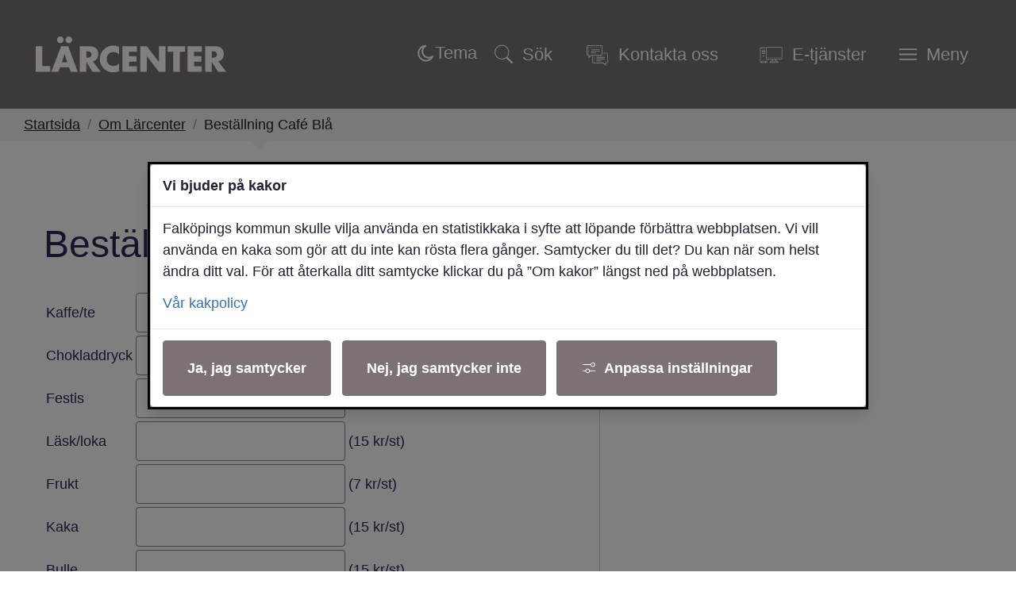

--- FILE ---
content_type: text/html;charset=UTF-8
request_url: https://www.larcenter.nu/larcenter/om-larcenter/bestallning-cafe-bla
body_size: 18256
content:
<!DOCTYPE html>
<html lang="sv" class="sv-no-js sv-template-sida">
<head>
   <meta charset="UTF-8">
   <script nonce="60b3b1e1-f693-11f0-8f70-2579cbfb264a">(function(H){H.className=H.className.replace(/\bsv-no-js\b/,'sv-js')})(document.documentElement)</script>
   <title>Beställning Café Blå | Falköpings kommun</title>
   <link rel="preload" href="/sitevision/system-resource/5406c24f535cbff462a715dc2b4028dfb0ada81b105dea82c375e018e886463d/js/jquery-slim.js" as="script">
   <link rel="preload" href="/sitevision/system-resource/5406c24f535cbff462a715dc2b4028dfb0ada81b105dea82c375e018e886463d/envision/envision.js" as="script">
   <link rel="preload" href="/sitevision/system-resource/5406c24f535cbff462a715dc2b4028dfb0ada81b105dea82c375e018e886463d/js/utils-slim.js" as="script">
   <link rel="preload" href="/sitevision/system-resource/5406c24f535cbff462a715dc2b4028dfb0ada81b105dea82c375e018e886463d/js/portlets-slim.js" as="script">
                        <meta name="description" content="">
                                 <meta name="keywords" content="">
                                 <meta name="DC.modified" content="2025-05-22">
                                 <meta name="author" content="Ulrika Svensson">
                                 <meta name="innehallsansvarig" content="">
            <meta name="viewport" content="width=device-width, initial-scale=1, minimum-scale=1, shrink-to-fit=no">
   <meta name="dcterms.identifier" content="https://www.falkoping.se">
   <meta name="dcterms.language" content="sv">
   <meta name="dcterms.format" content="text/html">
   <meta name="dcterms.type" content="text">
   <link rel="canonical" href="https://www.falkoping.se/larcenter/om-larcenter/bestallning-cafe-bla">
   <link rel="stylesheet" type="text/css" href="/2.1033c12f16e40c4324912c16/1768888537849/sitevision-responsive-grids.css">
   <link rel="stylesheet" type="text/css" href="/2.1033c12f16e40c4324912c16/1768888563124/sitevision-spacing.css">
   
      <link rel="stylesheet" type="text/css" href="/2.1033c12f16e40c4324912c16/auto/1768949871862/SiteVision.css">
      <link rel="stylesheet" type="text/css" href="/2.1033c12f16e40c4324912c16/0/8389/print/slim/SiteVision.css">
   <link rel="stylesheet" type="text/css" href="/sitevision/system-resource/5406c24f535cbff462a715dc2b4028dfb0ada81b105dea82c375e018e886463d/css/portlets-slim.css">
   <link rel="stylesheet" type="text/css" href="/sitevision/system-resource/5406c24f535cbff462a715dc2b4028dfb0ada81b105dea82c375e018e886463d/envision/envision.css">
   <link rel="stylesheet" type="text/css" href="/2.1033c12f16e40c4324912c16/91.1033c12f16e40c4324912d35/1768888564255/0/sv-template-asset.css">
   <link rel="stylesheet" type="text/css" href="/webapp-resource/4.5f7d535517115b399403cd5/360.4771528818eeddb07112d89/1715692620513/webapp-assets.css">
   <link rel="stylesheet" type="text/css" href="/webapp-resource/4.5f7d535517115b399403cd5/360.7bdef21a19ac5f61f012437/1766164701465/webapp-assets.css">
   <link rel="stylesheet" type="text/css" href="/webapp-resource/4.5f7d535517115b399403cd5/360.7bdef21a19ac5f61f014457/1768238299474/webapp-assets.css">
   <link rel="stylesheet" type="text/css" href="/webapp-resource/4.5f7d535517115b399403cd5/360.7bdef21a19ac5f61f01244d/1766164705455/webapp-assets.css">
   <link rel="stylesheet" type="text/css" href="/webapp-resource/4.5f7d535517115b399403cd5/360.4771528818eeddb07112d7b/1715692588388/webapp-assets.css">
   <link rel="stylesheet" type="text/css" href="/webapp-resource/4.5f7d535517115b399403cd5/360.7bdef21a19ac5f61f0129a5/1766510300180/webapp-assets.css">
   <link rel="stylesheet" type="text/css" href="/webapp-resource/4.5f7d535517115b399403cd5/360.3287f18a1970cc7072750d95/1758298703158/webapp-assets.css">
   <script nonce="60b3b1e1-f693-11f0-8f70-2579cbfb264a">!function(t,e){t=t||"docReady",e=e||window;var n=[],o=!1,c=!1;function d(){if(!o){o=!0;for(var t=0;t<n.length;t++)try{n[t].fn.call(window,n[t].ctx)}catch(t){console&&console.error(t)}n=[]}}function a(){"complete"===document.readyState&&d()}e[t]=function(t,e){if("function"!=typeof t)throw new TypeError("callback for docReady(fn) must be a function");o?setTimeout(function(){t(e)},1):(n.push({fn:t,ctx:e}),"complete"===document.readyState?setTimeout(d,1):c||(document.addEventListener?(document.addEventListener("DOMContentLoaded",d,!1),window.addEventListener("load",d,!1)):(document.attachEvent("onreadystatechange",a),window.attachEvent("onload",d)),c=!0))}}("svDocReady",window);</script>
   <script src="/download/18.3287f18a1970cc70727320c4/1756191812056/darkmode-switch.js"></script>
   <script>(function(html){html.className += ' lp-js'})(document.documentElement);</script>
   <meta name="referrer" content="no-referrer">
   







                                                                  
                                          
   
         <meta property="og:image" content="https://www.falkoping.se/images/18.126386df18adc128daf44e5/1724649407218/Dr%C3%B6nare_Stadsk%C3%A4rnan_H%C3%B6st.webp" />

               <meta property="og:image:width" content="1200" />
      
               <meta property="og:image:height" content="630" />
         
                                    
   
                           
         <meta property="og:title" content="Beställning Café Blå" />
   
<meta name="twitter:card" content="summary" />
<meta property="og:url" content="https://www.falkoping.se/larcenter/om-larcenter/bestallning-cafe-bla" />
   
 



  <link rel="stylesheet" type="text/css" media="screen" href="/download/18.6999ee17170760f5084a2a9/1747818518926/larcenter.css" />

   <link rel="shortcut icon" href="/favicon.ico" type="image/x-icon" />
   <script>
   window.addEventListener("load", function () {
     var acceptAll = document.querySelector(".sv-cookie-consent-banner form button.env-button--primary:not(.env-button--ghost)");

     if (acceptAll) {
       acceptAll.addEventListener("click", $vizzit.cookie.set);

       var settings = document.querySelector(".sv-cookie-consent-banner form+form+button.env-button--primary.env-button--ghost");

       settings.addEventListener("click", function () {
         var timeout = 300;
         setTimeout(function () {
           var acceptSome = document.querySelector(".sv-cookie-consent-banner button.env-button--primary");

           var analytics = document.querySelector(".sv-cookie-consent-banner form input[name=analytics]");

           acceptSome.addEventListener("click", function () {
             analytics.checked
               ? $vizzit.cookie.set()
               : $vizzit.cookie.remove();
           });
         }, timeout);
       });
     }
   });
</script>
   
  




   <link type="application/rss+xml" rel="alternate" href="https://www.falkoping.se/rss" title="Nyheter från Falköpings kommun">
   <script nonce="60b3b1e1-f693-11f0-8f70-2579cbfb264a">window.sv=window.sv||{};sv.UNSAFE_MAY_CHANGE_AT_ANY_GIVEN_TIME_webAppExternals={};sv.PageContext={pageId:'4.5f7d535517115b399403cd5',siteId:'2.1033c12f16e40c4324912c16',userIdentityId:'',userIdentityReadTimeout:0,userLocale:'sv',dev:false,csrfToken:'',html5:true,useServerSideEvents: false,nodeIsReadOnly:false,socialEnabled:false};</script>

   <script nonce="60b3b1e1-f693-11f0-8f70-2579cbfb264a">!function(){"use strict";var t,n={},e={},i={};function r(t){return n[t]=n[t]||{instances:[],modules:{},bundle:{}},n[t]}document.querySelector("html").classList.add("js");var s={registerBootstrapData:function(t,n,i,r,s){var a,o=e[t];o||(o=e[t]={}),(a=o[i])||(a=o[i]={}),a[n]={subComponents:r,options:s}},registerInitialState:function(t,n){i[t]=n},registerApp:function(n){var e=n.applicationId,i=r(e);if(t){var s={};s[e]=i,s[e].instances=[n],t.start(s)}else i.instances.push(n)},registerModule:function(t){r(t.applicationId).modules[t.path]=t},registerBundle:function(t){r(t.applicationId).bundle=t.bundle},getRegistry:function(){return n},setAppStarter:function(n){t=n},getBootstrapData:function(t){return e[t]},getInitialState:function(t){return i[t]}};window.AppRegistry=s}();</script>
   <style nonce="60b3b1e1-f693-11f0-8f70-2579cbfb264a">
  .sv-feedback-icon-rating-star {
    color: transparent;
    stroke: #858585;
    stroke-width: 2px;
  }
  .sv-feedback-icon-rating-star-force-hover {
    fill: #858585;
    stroke: #858585;
    stroke-width: 2px;
  }
  .sv-feedback-rating-star-selected {
    color: #000000;
  }
  </style>
   <style>.animate__animated{-webkit-animation-duration: 1s;animation-duration: 1s;-webkit-animation-fill-mode: both;animation-fill-mode: both}@media (prefers-reduced-motion:reduce),print{.animate__animated{-webkit-animation-duration: 1ms!important;animation-duration: 1ms!important;-webkit-transition-duration: 1ms!important;transition-duration: 1ms!important;-webkit-animation-iteration-count: 1!important;animation-iteration-count: 1!important}.animate__animated[class*=Out]{opacity: 0 }}@-webkit-keyframes slideInDown{0%{transform:translate3d(0,-100%,0);visibility:visible}to{transform:translateZ(0)}}@keyframes slideInDown{0%{transform:translate3d(0,-100%,0);visibility:visible}to{transform:translateZ(0)}}.animate__slideInDown{-webkit-animation-name:slideInDown;animation-name:slideInDown}@-webkit-keyframes slideOutUp{0%{transform:translateZ(0)}to{visibility:hidden;transform:translate3d(0,-100%,0)}}@keyframes slideOutUp{0%{transform:translateZ(0)}to{visibility:hidden;transform:translate3d(0,-100%,0)}}.animate__slideOutUp{-webkit-animation-name:slideOutUp;animation-name:slideOutUp} @media screen and (max-width: 1024px) and (min-width: 801px),screen and (max-width: 800px),screen and (min-width: 1024px){.js :not(.lp-overlay__content) > #svid12_1033c12f16e40c4324912db4{display: none;}} @media not screen and (max-width: 1024px) and (min-width: 801px){@media not screen and (max-width: 800px){@media not screen and (min-width: 1024px) {#svid12_4771528818eeddb07114604{display: none;}}}}#svid12_4771528818eeddb07114604-container{justify-content: center;}#svid12_4771528818eeddb07114604-container .lp-overlay__inner{transition-duration: 560ms;animation-duration: 560ms;width: 100vw;}#svid12_4771528818eeddb07114604-backdrop{background-color: rgba(34,34,34,0.6);}.lp-overlay-page--hidden-svid12_4771528818eeddb07114604{filter: blur(3px);}.lp-overlay-page-svid12_4771528818eeddb07114604{transition: filter 560ms ease;}@media (prefers-reduced-motion: reduce){.lp-overlay-page-svid12_4771528818eeddb07114604,#svid12_4771528818eeddb07114604-container{transition-duration: 1ms;transform: none!important;}}</style>
   <style>.animate__animated{-webkit-animation-duration: 1s;animation-duration: 1s;-webkit-animation-fill-mode: both;animation-fill-mode: both}@media (prefers-reduced-motion:reduce),print{.animate__animated{-webkit-animation-duration: 1ms!important;animation-duration: 1ms!important;-webkit-transition-duration: 1ms!important;transition-duration: 1ms!important;-webkit-animation-iteration-count: 1!important;animation-iteration-count: 1!important}.animate__animated[class*=Out]{opacity: 0 }}@-webkit-keyframes slideInRight{0%{transform:translate3d(100%,0,0);visibility:visible}to{transform:translateZ(0)}}@keyframes slideInRight{0%{transform:translate3d(100%,0,0);visibility:visible}to{transform:translateZ(0)}}.animate__slideInRight{-webkit-animation-name:slideInRight;animation-name:slideInRight}@-webkit-keyframes slideOutRight{0%{transform:translateZ(0)}to{visibility:hidden;transform:translate3d(100%,0,0)}}@keyframes slideOutRight{0%{transform:translateZ(0)}to{visibility:hidden;transform:translate3d(100%,0,0)}}.animate__slideOutRight{-webkit-animation-name:slideOutRight;animation-name:slideOutRight} .js :not(.lp-overlay__content) > #svid12_4771528818eeddb071130c1{display: none;}@media screen and (max-width: 1024px) and (min-width: 801px),screen and (max-width: 800px){.js :not(.lp-overlay__content) > #svid12_1033c12f16e40c43249135bc{display: none;}} @media screen and (max-width: 1024px) and (min-width: 801px),screen and (max-width: 800px){.js :not(.lp-overlay__content) > #svid12_3287f18a1970cc707274a8ca{display: none;}} .js :not(.lp-overlay__content) > #svid12_3664353018fe4e6f6281bd32{display: none;}#svid12_4771528818eeddb07114606-container{justify-content: flex-end;}#svid12_4771528818eeddb07114606-container .lp-overlay__inner{transition-duration: 560ms;animation-duration: 560ms;height: 100vh;width: 85vw;}#svid12_4771528818eeddb07114606-backdrop{background-color: rgba(34,34,34,0.6);}.lp-overlay-page--hidden-svid12_4771528818eeddb07114606{filter: blur(3px);}.lp-overlay-page-svid12_4771528818eeddb07114606{transition: filter 560ms ease;}@media (prefers-reduced-motion: reduce){.lp-overlay-page-svid12_4771528818eeddb07114606,#svid12_4771528818eeddb07114606-container{transition-duration: 1ms;transform: none!important;}}</style>
   
        <meta name="rek:pubdate" content="2020-04-15T08:50:57.000Z">
        <meta name="rek:moddate" content="2025-05-22T09:14:34.000Z">
        
   
            <script nonce="60b3b1e1-f693-11f0-8f70-2579cbfb264a">
                window.__rekai = window.__rekai || {};
                window.__rekai.nonce = '60b3b1e1-f693-11f0-8f70-2579cbfb264a';
                window.__rekai.appdata = {
                    uuid: 'bb5107f2',
                    
                    initSvAutoComplete: false,
                    svAutoCompleteToTarget: false,
                    svAutoCompleteQna: false,
                    svAutoCompleteShowAllBtn: false,
                    isDevEnvironment: false,
                    consent: {
                        hasRekaiConsent: true,
                        hasAcceptedRekaiConsent: false,
                        hasPendingUserConsents: true
                    }
                };
            </script>
            
   <script data-useconsent="true" data-useconcent="true" src="https://static.rekai.se/bb5107f2.js" defer></script>
   
                        <script nonce="60b3b1e1-f693-11f0-8f70-2579cbfb264a">
                            try {
                                document.addEventListener('sv-cookie-consent', (e) => {
                                    if (e.detail.cookieIdentifiers.includes('rekai')) {
                                        sessionStorage.setItem('rekai_concent_accepted', 'true');
                                        sessionStorage.setItem('rekai_consent_accepted', 'true');
                                    }
                                });
                            }
                            catch(e) {}
                        </script>
                    
</head>
<body class=" sv-responsive sv-theme-Falkopingse env-m-around--0" >
<div id="svid10_1033c12f16e40c4324912dc9" class="sv-layout"><div id="svid94_1033c12f16e40c4324912f51"><header class="sv-vertical sv-layout sv-skip-spacer sv-template-layout" id="svid10_1033c12f16e40c43249131e3"><div class="sv-script-portlet sv-portlet sv-skip-spacer sv-template-portlet
" id="svid12_3287f18a1970cc70727cd5a"><div id="HoppatillinnehallSkript"><!-- Hoppa till innehåll - Skript --></div>
<div id="page-top"></div>

<div class="lp-skip-links">
      <a href="#sidans-innehall" class="lp-skip-to-content">Hoppa till sidans innehåll</a>
  </div><!--! .lp-skip-links --></div>
<div class="sv-vertical sv-layout lp-header sv-template-layout" id="svid10_1033c12f16e40c432491332c"><div class="sv-vertical sv-layout sv-skip-spacer sv-template-layout" id="svid10_1033c12f16e40c432491b419"><div class="sv-script-portlet sv-portlet lp-logo sv-skip-spacer sv-template-portlet
" id="svid12_6999ee17170760f508447c"><div id="Logotypskript"><!-- Logotypskript --></div><a href="https://www.falkoping.se/larcenter"><img alt="Logotyp Lärcenter" src="https://www.falkoping.se/images/18.41b4e09b199811459ae1467a/1760985181540/L%C3%A4rcenter_logotype_vit.svg"></a></div>
<div class="sv-vertical sv-layout lp-header-content sv-template-layout" id="svid10_1033c12f16e40c432491b41b"><div class="sv-searchform-portlet sv-portlet lp-rek-suggestions sv-skip-spacer sv-template-portlet
 c7128"  id="svid12_1033c12f16e40c4324912db4"><div id="Sokruta"><!-- Sökruta --></div>

                                                                  								                                               

   
<form method="get" action="/larcenter/om-larcenters-webbplats/sok" class="sv-nomargin" role="search">
   <div class="lp-accessible-search">
      <label for="search12_1033c12f16e40c4324912db4" class="lp-accessible-search__label env-assistive-text">Hej, vad kan vi hjälpa dig med?</label>
      <input placeholder="Hej, vad kan vi hjälpa dig med?" id="search12_1033c12f16e40c4324912db4" class="normal sv-vamiddle lp-accessible-search__field c7136"  type="text" name="query" value="" aria-controls="search12_1033c12f16e40c4324912db4selectedState" aria-haspopup="true" aria-autocomplete="both"/>

            	<button id="search12_1033c12f16e40c4324912db4button" type="submit" class="normal sv-vamiddle lp-accessible-search__button" name="submitButton">
            <svg aria-hidden="true" class="lp-icon">
               <use xmlns:xlink="http://www.w3.org/1999/xlink" xlink:href="/rest-api/svg-sources/lp-icons.svg#lp-search"></use>
            </svg>
            <span class="lp-user-hidden">Hej, vad kan vi hjälpa dig med?</span>
         </button>
         </div>
   <div id="search12_1033c12f16e40c4324912db4selectedState" class="lp-user-hidden" aria-live="assertive"></div>
</form></div>
<div class="sv-html-portlet sv-portlet sv-template-portlet
" id="svid12_3287f18a1970cc707274a8ca"><div id="DarkmodeSwitch"><!-- Darkmode Switch --></div><!-- OBS: lägg i BODY/HEADER (synlig header), inte i <head> --> 
<span id="dark-optout" role="button" tabindex="0" hidden aria-pressed="false" 
      title="Stäng av mörkt läge"
      class="c7129">
  
  <!-- Måne (syns när sidan följer systemets dark) -->
  <svg class="icon-moon" width="24" height="24" viewBox="0 0 24 24" aria-hidden="true">
    <path class="c7130" 
          d="M12.5 2.5a9.5 9.5 0 1 0 8.99 13.03A8 8 0 1 1 12.5 2.5z"/>
  </svg>

  <!-- Sol (syns när användaren har opt-out = ljust tvång) -->
  <svg class="icon-sun c6904" width="24" height="24" viewBox="0 0 24 24" aria-hidden="true" >
    <!-- Solens mittcirkel (solid vit fyllning) -->
    <circle cx="12" cy="12" r="6" class="c7134"/>
    
    <!-- Solstrålar -->
    <g class="c7133">
      <!-- Lodräta -->
      <line x1="12" y1="2" x2="12" y2="6"/>
      <line x1="12" y1="18" x2="12" y2="22"/>

      <!-- Vågräta -->
      <line x1="2" y1="12" x2="6" y2="12"/>
      <line x1="18" y1="12" x2="22" y2="12"/>

      <!-- Diagonaler -->
      <line x1="5" y1="5" x2="8" y2="8"/>
      <line x1="16" y1="16" x2="19" y2="19"/>
      <line x1="5" y1="19" x2="8" y2="16"/>
      <line x1="16" y1="8" x2="19" y2="5"/>
    </g>
  </svg>

  <!-- Statisk text -->
  <span class="c7127">Tema</span>
</span>
</div>
<div class="sv-custom-module sv-limepark-webapp-overlay-button sv-template-portlet
" id="svid12_4771528818eeddb07114604"><div id="OvertackningsknappSok"><!-- Övertäckningsknapp - Sök --></div><div class="lp-overlay-button__wrapper" role="search" aria-label="Sök" data-cid="29e45cdd-b190-0684-a5bc-36790d7849ff"><button class="lp-overlay-button lp-button-search small"><svg aria-hidden="true" class="lp-icon"><use xmlns:xlink="http://www.w3.org/1999/xlink" xlink:href="/rest-api/svg-sources/lp-icons.svg#lp-search"></use></svg><span>Sök</span></button></div><script nonce="60b3b1e1-f693-11f0-8f70-2579cbfb264a">AppRegistry.registerBootstrapData('12.4771528818eeddb07114604','29e45cdd-b190-0684-a5bc-36790d7849ff','main',[],undefined);</script><script nonce="60b3b1e1-f693-11f0-8f70-2579cbfb264a">AppRegistry.registerInitialState('12.4771528818eeddb07114604',{"buttonText":"\u003csvg aria-hidden=\"true\" class=\"lp-icon\">\u003cuse xmlns:xlink=\"http://www.w3.org/1999/xlink\" xlink:href=\"/rest-api/svg-sources/lp-icons.svg#lp-search\">\u003c/use>\u003c/svg>\u003cspan>Sök\u003c/span>","elements":[{"selector":"#svid12_1033c12f16e40c4324912db4","mediaQuery":" screen and (max-width: 1024px) and (min-width: 801px),  screen and (max-width: 800px),  screen and (min-width: 1024px)","breakpoints":[{"minWidth":"801px","displayName":"Tablet","selectorText":"sv-bp-tablet","maxWidth":"1024px","id":"650.1033c12f16e40c4324912c6e","mediaQuery":"only screen and (max-width: 1024px) and (min-width: 801px)"},{"displayName":"Smartphone","selectorText":"sv-bp-smartphone","maxWidth":"800px","id":"650.1033c12f16e40c4324912c71","mediaQuery":"only screen and (max-width: 800px)"},{"minWidth":"1024px","displayName":"Desktop","selectorText":"sv-bp-desktop","id":"650.1f50a3e119581f99cbb167b","mediaQuery":"only screen and (min-width: 1024px)"}],"notQuery":"not screen and   (max-width: 1024px) and (min-width: 801px) and   (max-width: 800px) and   (min-width: 1024px)"}],"breakpoints":" screen and (max-width: 1024px) and (min-width: 801px),  screen and (max-width: 800px),  screen and (min-width: 1024px)","useAdvancedAnimation":true,"animationIn":"slideInDown","animationOut":"slideOutUp","closeButtonText":"\u003csvg aria-hidden=\"true\" class=\"lp-icon\">\u003cuse xmlns:xlink=\"http://www.w3.org/1999/xlink\" xlink:href=\"/rest-api/svg-sources/lp-icons.svg#lp-close\">\u003c/use>\u003c/svg> \u003cspan>Stäng sök\u003c/span>","dialogLabel":"Sök","titleText":"","animationDuration":560,"containerClasses":"lp-fixed-search","buttonClasses":"lp-button-search small","ariaRole":"search","ariaLabel":"Sök","usePageTransform":false,"pageTransformPercent":0.7,"route":"/"});</script>
<script nonce="60b3b1e1-f693-11f0-8f70-2579cbfb264a">AppRegistry.registerApp({applicationId:'limepark.webapp-overlay-button|2.1.1',htmlElementId:'svid12_4771528818eeddb07114604',route:'/',portletId:'12.4771528818eeddb07114604',locale:'sv',defaultLocale:'en',webAppId:'limepark.webapp-overlay-button',webAppVersion:'2.1.1',webAppAopId:'360.4771528818eeddb07112d89',webAppImportTime:'1715692620513',requiredLibs:{},childComponentStateExtractionStrategy:'BY_ID'});</script></div>
<div class="sv-jcrmenu-portlet sv-portlet sv-template-portlet
" id="svid12_1033c12f16e40c43249135bc"><div id="Verktygsmeny"><!-- Verktygsmeny --></div>  
    <ul class="lp-site-tools">
              
                                                            			           <li>
                      <a class="small "  href="/kontakta-kommunen"  >
                              <svg aria-hidden="true" class="lp-icon">
                  <use xmlns:xlink="http://www.w3.org/1999/xlink" xlink:href="/rest-api/svg-sources/lp-icons.svg#lp-communication"></use>
                </svg><span>Kontakta oss</span>
            </a>
          </li>
                      
                                                            			           <li>
                      <a class="small "  href="https://sjalvservice.falkoping.se/"  >
                              <svg aria-hidden="true" class="lp-icon">
                  <use xmlns:xlink="http://www.w3.org/1999/xlink" xlink:href="/rest-api/svg-sources/lp-icons.svg#lp-workstation"></use>
                </svg><span>E-tjänster</span>
            </a>
          </li>
                  </ul>
  </div>
<div class="sv-custom-module sv-limepark-webapp-overlay-button sv-template-portlet
" id="svid12_4771528818eeddb07114606"><div id="OvertackningsknappMeny"><!-- Övertäckningsknapp - Meny --></div><div class="lp-overlay-button__wrapper" role="navigation" aria-label="Huvudnavigering" data-cid="d9d34c3d-697f-b2d4-8f9e-1b63c8ef6ead"><button class="lp-overlay-button lp-button-menu small"><svg aria-hidden="true" class="lp-icon"><use xmlns:xlink="http://www.w3.org/1999/xlink" xlink:href="/rest-api/svg-sources/lp-icons.svg#lp-hamburger"></use></svg><span>Meny</span></button></div><script nonce="60b3b1e1-f693-11f0-8f70-2579cbfb264a">AppRegistry.registerBootstrapData('12.4771528818eeddb07114606','d9d34c3d-697f-b2d4-8f9e-1b63c8ef6ead','main',[],undefined);</script><script nonce="60b3b1e1-f693-11f0-8f70-2579cbfb264a">AppRegistry.registerInitialState('12.4771528818eeddb07114606',{"buttonText":"\u003csvg aria-hidden=\"true\" class=\"lp-icon\">\u003cuse xmlns:xlink=\"http://www.w3.org/1999/xlink\" xlink:href=\"/rest-api/svg-sources/lp-icons.svg#lp-hamburger\">\u003c/use>\u003c/svg>\u003cspan>Meny\u003c/span>","elements":[{"selector":"#svid12_4771528818eeddb071130c1","mediaQuery":"","breakpoints":[],"notQuery":"not all"},{"selector":"#svid12_1033c12f16e40c43249135bc","mediaQuery":" screen and (max-width: 1024px) and (min-width: 801px),  screen and (max-width: 800px)","breakpoints":[{"minWidth":"801px","displayName":"Tablet","selectorText":"sv-bp-tablet","maxWidth":"1024px","id":"650.1033c12f16e40c4324912c6e","mediaQuery":"only screen and (max-width: 1024px) and (min-width: 801px)"},{"displayName":"Smartphone","selectorText":"sv-bp-smartphone","maxWidth":"800px","id":"650.1033c12f16e40c4324912c71","mediaQuery":"only screen and (max-width: 800px)"}],"notQuery":"not screen and   (max-width: 1024px) and (min-width: 801px) and   (max-width: 800px)"},{"selector":"#svid12_3287f18a1970cc707274a8ca","mediaQuery":" screen and (max-width: 1024px) and (min-width: 801px),  screen and (max-width: 800px)","breakpoints":[{"minWidth":"801px","displayName":"Tablet","selectorText":"sv-bp-tablet","maxWidth":"1024px","id":"650.1033c12f16e40c4324912c6e","mediaQuery":"only screen and (max-width: 1024px) and (min-width: 801px)"},{"displayName":"Smartphone","selectorText":"sv-bp-smartphone","maxWidth":"800px","id":"650.1033c12f16e40c4324912c71","mediaQuery":"only screen and (max-width: 800px)"}],"notQuery":"not screen and   (max-width: 1024px) and (min-width: 801px) and   (max-width: 800px)"},{"selector":"#svid12_3664353018fe4e6f6281bd32","mediaQuery":"","breakpoints":[],"notQuery":"not all"}],"breakpoints":"all","useAdvancedAnimation":true,"animationIn":"slideInRight","animationOut":"slideOutRight","closeButtonText":"\u003csvg aria-hidden=\"true\" class=\"lp-icon\">\u003cuse xmlns:xlink=\"http://www.w3.org/1999/xlink\" xlink:href=\"/rest-api/svg-sources/lp-icons.svg#lp-close\">\u003c/use>\u003c/svg> \u003cspan>Stäng meny\u003c/span>","dialogLabel":"Meny","titleText":"","animationDuration":560,"containerClasses":"lp-fixed-menu","buttonClasses":"lp-button-menu small","ariaRole":"navigation","ariaLabel":"Huvudnavigering","usePageTransform":false,"pageTransformPercent":0.7,"route":"/"});</script>
<script nonce="60b3b1e1-f693-11f0-8f70-2579cbfb264a">AppRegistry.registerApp({applicationId:'limepark.webapp-overlay-button|2.1.1',htmlElementId:'svid12_4771528818eeddb07114606',route:'/',portletId:'12.4771528818eeddb07114606',locale:'sv',defaultLocale:'en',webAppId:'limepark.webapp-overlay-button',webAppVersion:'2.1.1',webAppAopId:'360.4771528818eeddb07112d89',webAppImportTime:'1715692620513',requiredLibs:{},childComponentStateExtractionStrategy:'BY_ID'});</script></div>
</div>
</div>
</div>
<div class="sv-vertical sv-layout lp-toggled-search sv-template-layout" id="svid10_132487a617062ddf2f225a"><div class="sv-fixed-fluid-grid sv-grid-1170 sv-layout sv-skip-spacer sv-template-layout" id="svid10_132487a617062ddf2f225c"><div class="sv-row sv-layout sv-skip-spacer sv-template-layout" id="svid10_132487a617062ddf2f225d"><div class="sv-layout sv-skip-spacer sv-column-12 sv-template-layout" id="svid10_132487a617062ddf2f225e"></div>
</div>
</div>
</div>
<div class="sv-layout sv-template-portlet
" id="svid30_6999ee17170760f50843c7c"><div id="Viktigtmeddelande"><!-- Viktigt meddelande --></div><div class="sv-vertical sv-layout lp-alert-sms sv-skip-spacer sv-template-layout" id="svid10_7a5b34f719a3573d2b8405"><div class="sv-archive-portlet sv-portlet sv-skip-spacer sv-template-portlet
" id="svid12_7a5b34f719a3573d2b8406"><div id="SMShandelse"><!-- SMS-händelse --></div>


</div>
</div>
<div class="sv-vertical sv-layout lp-alert sv-template-layout" id="svid10_1033c12f16e40c43249133a3"><div class="sv-archive-portlet sv-portlet sv-skip-spacer sv-template-portlet
" id="svid12_1033c12f16e40c432491344c"><div id="Nyheter"><!-- Nyheter --></div>


</div>
<div class="sv-custom-module sv-VMA sv-template-portlet
" id="svid12_1f50a3e119581f99cbb15e3"><div id="VMA"><!-- VMA --></div>
<script nonce="60b3b1e1-f693-11f0-8f70-2579cbfb264a">AppRegistry.registerApp({applicationId:'VMA|1.0.3',htmlElementId:'svid12_1f50a3e119581f99cbb15e3',route:'/',portletId:'12.1f50a3e119581f99cbb15e3',locale:'sv',defaultLocale:'en',webAppId:'VMA',webAppVersion:'1.0.3',webAppAopId:'360.1f50a3e119581f99cbb1694',webAppImportTime:'1742478254539',requiredLibs:{}});</script></div>
</div>
</div>
</header>
<main class="sv-vertical sv-layout sv-template-layout" id="svid10_1033c12f16e40c432491302d"><div id="svid94_1033c12f16e40c4324912f57"><div class="sv-layout sv-skip-spacer sv-template-portlet
" id="svid30_1033c12f16e40c4324912f6a"><div id="Brodsmulor"><!-- Brödsmulor --></div><div class="sv-custom-module sv-marketplace-sitevision-breadcrumbs sv-skip-spacer sv-template-portlet
" id="svid12_3287f18a1970cc707272db6f"><div id="Lankstig"><!-- Länkstig --></div><nav aria-label="Länkstig"><ol class="env-breadcrumb env-text"><li class="env-breadcrumb__item qxucHT44gUK_uQVA82fA"><a href="/larcenter" class="env-link-secondary">Startsida</a></li><li class="env-breadcrumb__item qxucHT44gUK_uQVA82fA"><span aria-hidden="true" class="R2ct9bD0eTlNoGsWzn7r">/</span><a href="/larcenter/om-larcenter" class="env-link-secondary">Om Lärcenter</a></li><li class="env-breadcrumb__item qxucHT44gUK_uQVA82fA" aria-current="page"><span aria-hidden="true" class="R2ct9bD0eTlNoGsWzn7r">/</span>Beställning Café Blå</li></ol></nav></div>
</div>
<div class="sv-layout sv-template-portlet
" id="svid30_68937d97195d9113b7d1981"><div id="Tocbotmobilt"><!-- Tocbot mobilt --></div><div class="sv-vertical sv-layout sv-skip-spacer sv-template-layout" id="svid93_1f50a3e119581f99cbb1e57"><div class="sv-script-portlet sv-portlet sv-visible-sv-bp-smartphone sv-skip-spacer sv-template-portlet
 c7241"  id="svid12_1f50a3e119581f99cbb1e5a"><div id="Skript"><!-- Skript --></div><button aria-controls="lp-tocbot-mobile" id="accordion-item-button-lp-tocbot-mobile" data-attribute="lp-tocbot-mobile" class="lp-tocbot-mobile--button" aria-expanded="false">
   Sidans innehåll
   <svg aria-hidden="true" xmlns="http://www.w3.org/2000/svg" width="25" height="18" viewBox="0 0 320 512"><!--! Font Awesome Pro 6.0.0 by @fontawesome - https://fontawesome.com License - https://fontawesome.com/license (Commercial License) Copyright 2022 Fonticons, Inc. --><path d="M85.14 475.8c-3.438-3.141-5.156-7.438-5.156-11.75c0-3.891 1.406-7.781 4.25-10.86l181.1-197.1L84.23 58.86c-6-6.5-5.625-16.64 .9062-22.61c6.5-6 16.59-5.594 22.59 .8906l192 208c5.688 6.156 5.688 15.56 0 21.72l-192 208C101.7 481.3 91.64 481.8 85.14 475.8z"/></svg>
</button>

<div class="lp-main__anchor-mobile" role="region" id="lp-tocbot-mobile" aria-hidden="true" aria-labelledby="accordion-item-button-lp-tocbot-mobile"></div></div>
</div>
</div>
<div class="sv-fixed-fluid-grid sv-grid-1170 sv-layout sv-template-layout" id="svid10_1033c12f16e40c4324912ffa"><div class="sv-vertical sv-layout lp-flexed-content sv-skip-spacer sv-template-layout" id="svid10_1033c12f16e40c432491b448"><div class="sv-row sv-layout sv-skip-spacer sv-template-layout" id="svid10_1033c12f16e40c43249132ba"><div class="sv-layout lp-content sv-skip-spacer sv-column-7 sv-template-layout" id="svid10_1033c12f16e40c4324913418"><div class="sv-vertical sv-layout sv-skip-spacer sv-template-layout" id="svid10_1033c12f16e40c4324913543"><div class="sv-layout sv-skip-spacer sv-template-portlet
" id="svid30_3287f18a1970cc70727cd7e"><div id="Innehallsankare"><!-- Innehållsankare --></div><div class="sv-html-portlet sv-portlet sv-skip-spacer sv-template-portlet
" id="svid12_3287f18a1970cc70727cd73"><div id="InnehallsankareHTML"><!-- Innehållsankare - HTML --></div><div id="sidans-innehall" class="lp-content-anchor"></div></div>
</div>
<div id="svid94_5f7d535517115b399403cdc" class="pagecontent sv-layout"><div id="Mittenspalt"><!-- Mittenspalt --></div><div class="sv-text-portlet sv-use-margins sv-skip-spacer" id="svid12_5f7d535517115b399403cdd"><div id="Rubrik"><!-- Rubrik --></div><div class="sv-text-portlet-content"><h1 class="heading" id="h-BestallningCafeBla">Beställning Café Blå</h1></div></div>
<div class="sv-form-portlet sv-portlet" id="svid12_5f7d535517115b399403ce0"><div id="Epostformular"><!-- E-postformulär --></div>



   
<form novalidate="novalidate" id="form_5f7d535517115b399403ce0" action="/larcenter/om-larcenter/bestallning-cafe-bla;jsessionid=B6CFEE71C46555FADEEE610F23F90BC3?sv.url=12.5f7d535517115b399403ce0&amp;state=create#svid12_5f7d535517115b399403ce0"  method="post" class="env-m-around--0" data-sv-user-consent data-sv-single-click>
<div class="sv-defaultFormTheme">
   <label class="env-d--none" aria-hidden="true" for="mailname_id_5f7d535517115b399403ce0">Mail name e-mail:</label>
<input class="env-d--none" aria-hidden="true" id="mailname_id_5f7d535517115b399403ce0" name="mail_name_5f7d535517115b399403ce0" autocomplete="off" type="text" value="">



 
<div class="sv-formFieldRow">
        
         
   
      <div class="sv-formField sv-formField--cols-12 c6316"  id="field_137_5f7d535517115b399403cf2_container">
         
         
         
           









      
<div>
   
      

   <div class="sv-field-title-container sv-bold">
         </div>
   
</div>
<div  >
<fieldset class="sv-form-orderfield sv-noborder-nospacing">
   
         <div class="c7131">
            <table>
      <caption class="env-assistive-text">Välj antal varor</caption>
      <tr>
         <th scope="col" class="env-assistive-text">Vara</th>
         <th scope="col" class="env-assistive-text">Antal</th>
         <th scope="col" class="env-assistive-text">Pris</th>
      </tr>
      
         
            <tr>
               <td><label class="normal" for="field_138_5f7d535517115b399403cf3">Kaffe/te</label></td>
               <td><input class="normal" id="field_138_5f7d535517115b399403cf3" name="field_138_5f7d535517115b399403cf3" type="number" min="0" title="" value="" ></td>
               <td class="normal">(10&nbsp;kr/st)</td>
            </tr>
               
         
            <tr>
               <td><label class="normal" for="field_138_5f7d535517115b399403cf4">Chokladdryck</label></td>
               <td><input class="normal" id="field_138_5f7d535517115b399403cf4" name="field_138_5f7d535517115b399403cf4" type="number" min="0" title="" value="" ></td>
               <td class="normal">(10&nbsp;kr/st)</td>
            </tr>
               
         
            <tr>
               <td><label class="normal" for="field_138_5f7d535517115b399403cf5">Festis</label></td>
               <td><input class="normal" id="field_138_5f7d535517115b399403cf5" name="field_138_5f7d535517115b399403cf5" type="number" min="0" title="" value="" ></td>
               <td class="normal">(10&nbsp;kr/st)</td>
            </tr>
               
         
            <tr>
               <td><label class="normal" for="field_138_5f7d535517115b399403cf6">Läsk/loka</label></td>
               <td><input class="normal" id="field_138_5f7d535517115b399403cf6" name="field_138_5f7d535517115b399403cf6" type="number" min="0" title="" value="" ></td>
               <td class="normal">(15&nbsp;kr/st)</td>
            </tr>
               
         
            <tr>
               <td><label class="normal" for="field_138_5f7d535517115b399403cf7">Frukt</label></td>
               <td><input class="normal" id="field_138_5f7d535517115b399403cf7" name="field_138_5f7d535517115b399403cf7" type="number" min="0" title="" value="" ></td>
               <td class="normal">(7&nbsp;kr/st)</td>
            </tr>
               
         
            <tr>
               <td><label class="normal" for="field_138_5f7d535517115b399403cf8">Kaka</label></td>
               <td><input class="normal" id="field_138_5f7d535517115b399403cf8" name="field_138_5f7d535517115b399403cf8" type="number" min="0" title="" value="" ></td>
               <td class="normal">(15&nbsp;kr/st)</td>
            </tr>
               
         
            <tr>
               <td><label class="normal" for="field_138_5f7d535517115b399403cf9">Bulle</label></td>
               <td><input class="normal" id="field_138_5f7d535517115b399403cf9" name="field_138_5f7d535517115b399403cf9" type="number" min="0" title="" value="" ></td>
               <td class="normal">(15&nbsp;kr/st)</td>
            </tr>
               
         
            <tr>
               <td><label class="normal" for="field_138_5f7d535517115b399403cfa">Enkel fralla</label></td>
               <td><input class="normal" id="field_138_5f7d535517115b399403cfa" name="field_138_5f7d535517115b399403cfa" type="number" min="0" title="" value="" ></td>
               <td class="normal">(10&nbsp;kr/st)</td>
            </tr>
               
         
            <tr>
               <td><label class="normal" for="field_138_5f7d535517115b399403cfb">Dubbel fralla</label></td>
               <td><input class="normal" id="field_138_5f7d535517115b399403cfb" name="field_138_5f7d535517115b399403cfb" type="number" min="0" title="" value="" ></td>
               <td class="normal">(15&nbsp;kr/st)</td>
            </tr>
                     </table>
      </div>

<div class="sv-clear-left"><span class="normal">Totalt:</span><span class="normal" id="field_137_5f7d535517115b399403cf2_total"> 0</span><span class="normal"> kr</span></div>
</fieldset>

<script nonce="60b3b1e1-f693-11f0-8f70-2579cbfb264a">

var field_137_5f7d535517115b399403cf2_inputArray = new Array();
var field_137_5f7d535517115b399403cf2_priceArray = new Array();
   field_137_5f7d535517115b399403cf2_inputArray[0]='field_138_5f7d535517115b399403cf3';
   field_137_5f7d535517115b399403cf2_priceArray[0]='10';
   field_137_5f7d535517115b399403cf2_inputArray[1]='field_138_5f7d535517115b399403cf4';
   field_137_5f7d535517115b399403cf2_priceArray[1]='10';
   field_137_5f7d535517115b399403cf2_inputArray[2]='field_138_5f7d535517115b399403cf5';
   field_137_5f7d535517115b399403cf2_priceArray[2]='10';
   field_137_5f7d535517115b399403cf2_inputArray[3]='field_138_5f7d535517115b399403cf6';
   field_137_5f7d535517115b399403cf2_priceArray[3]='15';
   field_137_5f7d535517115b399403cf2_inputArray[4]='field_138_5f7d535517115b399403cf7';
   field_137_5f7d535517115b399403cf2_priceArray[4]='7';
   field_137_5f7d535517115b399403cf2_inputArray[5]='field_138_5f7d535517115b399403cf8';
   field_137_5f7d535517115b399403cf2_priceArray[5]='15';
   field_137_5f7d535517115b399403cf2_inputArray[6]='field_138_5f7d535517115b399403cf9';
   field_137_5f7d535517115b399403cf2_priceArray[6]='15';
   field_137_5f7d535517115b399403cf2_inputArray[7]='field_138_5f7d535517115b399403cfa';
   field_137_5f7d535517115b399403cf2_priceArray[7]='10';
   field_137_5f7d535517115b399403cf2_inputArray[8]='field_138_5f7d535517115b399403cfb';
   field_137_5f7d535517115b399403cf2_priceArray[8]='15';

function field_137_5f7d535517115b399403cf2_updateTotalCost() {
   total = 0;
   for(i=0; i<field_137_5f7d535517115b399403cf2_inputArray.length; i++) {
      input = document.getElementById(field_137_5f7d535517115b399403cf2_inputArray[i]);

      if(input != null && input.value!=null && !isNaN(parseInt(input.value))) {
         total = total + parseInt(field_137_5f7d535517115b399403cf2_priceArray[i]) * parseInt(input.value);
      }
   }
   document.getElementById('field_137_5f7d535517115b399403cf2_total').innerHTML = ' ' + total;
}
for(i=0; i<field_137_5f7d535517115b399403cf2_inputArray.length; i++) {
   document.getElementById(field_137_5f7d535517115b399403cf2_inputArray[i]).oninput = field_137_5f7d535517115b399403cf2_updateTotalCost;
}
</script>



</div>


      </div>
           
            </div>
      <div class="sv-formFieldRow">
         
   
      <div class="sv-formField sv-formField--cols-12 c6316"  id="field_122_5f7d535517115b399403cfc_container">
         
         
         
              









      
<div>
   
      

   <div class="sv-field-title-container sv-bold">
               <span id="sv-fieldset-title-field_122_5f7d535517115b399403cfc" class="normal">Alternativ för servering</span>         </div>
   
</div>
<div  >
   <fieldset class="sv-form-multipleselectionfield sv-noborder-nospacing">
      <legend class="env-assistive-text">Alternativ för servering</legend>
               
      <ul class="env-list c7131" >
      
                     <li>
              <input id="alternative_127_5f7d535517115b399403cfd" name="alternative_127_5f7d535517115b399403cfd" type="checkbox" value="alternative_127_5f7d535517115b399403cfd" >
              <label for="alternative_127_5f7d535517115b399403cfd" class="normal">Hämtas</label>
            </li>
               
                     <li>
              <input id="alternative_127_5f7d535517115b399403cfe" name="alternative_127_5f7d535517115b399403cfe" type="checkbox" value="alternative_127_5f7d535517115b399403cfe" >
              <label for="alternative_127_5f7d535517115b399403cfe" class="normal">Serveras i Café Blå</label>
            </li>
               
                     <li>
              <input id="alternative_127_5f7d535517115b399403cff" name="alternative_127_5f7d535517115b399403cff" type="checkbox" value="alternative_127_5f7d535517115b399403cff" >
              <label for="alternative_127_5f7d535517115b399403cff" class="normal">Vagn</label>
            </li>
                     </ul>
   
   <div class="sv-clear-left"><!-- empty --></div>

            </fieldset>

            


</div>


      </div>
           
            </div>
      <div class="sv-formFieldRow">
         
   
      <div class="sv-formField sv-formField--cols-12 c6316"  id="field_120_5f7d535517115b399403d00_container">
         
         
         
           









      
<div>
   
      

   <div class="sv-field-title-container sv-bold">
               <label class="normal" for="field_120_5f7d535517115b399403d00">Datum  </label>         </div>
   
</div>
<div  >




<input class="sv-form-textfield normal"
    title="" type="text" value="" id="field_120_5f7d535517115b399403d00" name="field_120_5f7d535517115b399403d00" placeholder="Datum"  maxlength=4000
            >




</div>


      </div>
           
            </div>
      <div class="sv-formFieldRow">
         
   
      <div class="sv-formField sv-formField--cols-12 c6316"  id="field_120_5f7d535517115b399403d01_container">
         
         
         
           









      
<div>
   
      

   <div class="sv-field-title-container sv-bold">
               <label class="normal" for="field_120_5f7d535517115b399403d01">Klockan  </label>         </div>
   
</div>
<div  >




<input class="sv-form-textfield normal"
    title="" type="text" value="" id="field_120_5f7d535517115b399403d01" name="field_120_5f7d535517115b399403d01" placeholder="Klockan"  maxlength=4000
            >




</div>


      </div>
           
            </div>
      <div class="sv-formFieldRow">
         
   
      <div class="sv-formField sv-formField--cols-12 c6316"  id="field_146_5f7d535517115b399403d02_container">
         
         
         
           









      
<div>
   
      

   <div class="sv-field-title-container sv-bold">
         </div>
   
</div>
<div  >

<fieldset class="sv-form-userattributefield sv-noborder-nospacing">
   
         
         <div class="sv-float-left c7187" >
      <label class="normal env-d--block" for="field_147_5f7d535517115b399403d03">Förnamn</label>
      <input  class="normal " id="field_147_5f7d535517115b399403d03" name="given-name" size="20" title="" type="text" value="" autocomplete="given-name" >
         </div>
   
         
   <div class="sv-float-left">
      <label class="normal env-d--block" for="field_147_5f7d535517115b399403d04">Efternamn</label>
      <input  class="normal " id="field_147_5f7d535517115b399403d04" name="family-name" size="20" title="" type="text" value="" autocomplete="family-name" >
         </div>
   
   <div class="sv-clear-both"></div>

   
      
<div class="sv-float-left">
   <label class="normal env-d--block" for="field_147_5f7d535517115b399403d06">Adress</label>
   <input  class="normal " id="field_147_5f7d535517115b399403d06" name="address-line1" size="50" title="" type="text" value="" autocomplete="address-line1" >
   </div>

<div class="sv-clear-both"></div>

   



   
<div class="sv-float-left">
   <label class="normal env-d--block" for="field_147_5f7d535517115b399403d05">E-post</label>
   <input  class="normal " id="field_147_5f7d535517115b399403d05" name="email" size="50" title="" type="email" value="" autocomplete="email" >
   </div>

<div class="sv-clear-both"></div>

   
</fieldset>


</div>


      </div>
           
            </div>
      <div class="sv-formFieldRow">
         
   
      <div class="sv-formField sv-formField--cols-12 c6316"  id="field_120_5f7d535517115b399403d07_container">
         
         
         
           









      
<div>
   
      

   <div class="sv-field-title-container sv-bold">
               <label class="normal" for="field_120_5f7d535517115b399403d07">Organisationsnummer  </label>         </div>
   
</div>
<div  >




<input class="sv-form-textfield normal"
    title="" type="text" value="" id="field_120_5f7d535517115b399403d07" name="field_120_5f7d535517115b399403d07"   maxlength=4000
            >




</div>


      </div>
           
            </div>
      <div class="sv-formFieldRow">
         
   
      <div class="sv-formField sv-formField--cols-12 c6316"  id="field_120_5f7d535517115b399403d08_container">
         
         
         
           









      
<div>
   
      

   <div class="sv-field-title-container sv-bold">
               <label class="normal" for="field_120_5f7d535517115b399403d08">Övrigt  </label>         </div>
   
</div>
<div  >




<input class="sv-form-textfield normal"
    title="" type="text" value="" id="field_120_5f7d535517115b399403d08" name="field_120_5f7d535517115b399403d08"   maxlength=4000
            >




</div>


      </div>
   </div>

               <div class="sv-formFieldRow">
         <div class="sv-formField c6316" >
            <div class="sv-form-consent">
               <input id="consent_5f7d535517115b399403ce0" name="consent" type="checkbox" value="consent" data-sv-form-consent-checkbox>

               
                              
               <label for="consent_5f7d535517115b399403ce0" class="normal"> Personuppgiftsbehandlingen grundar sig på samtycke. Ansvarig för behandlingen av de uppgifter som samlas in är Kompetens- och arbetslivsnämnden i Falköpings kommun som behöver dina uppgifter för fakturering. De som får ta del av dina uppgifter är Café Blå. Lagringstiden för uppgifterna är 2 år. Frågor om behandlingen kan ställas till personuppgiftsansvarig, <a href="mailto:kan@falkoping.se" target="_blank">kan@falkoping.se</a>.<span class="c7126"> *</span></label>

                                 <div class="normal">
                                                                                                                                                                  <p>För mer information om hur vi behandlar personuppgifter se <a href="http://www.falkoping.se/samtycke" target="_blank">www.falkoping.se/samtycke</a>.</p>
                                                               </div>
                           </div>

                     </div>
      </div>
   
   <div class="sv-formFieldRow">
      <div class="sv-formField c6316" >
         <input class="normal" type="submit" value="Skicka">
      </div>
   </div>

</div>
</form>

   
   <script nonce="60b3b1e1-f693-11f0-8f70-2579cbfb264a">
svDocReady(function() {
   var counter = 0;
   var selector = '#svid' + '12.5f7d535517115b399403ce0'.replace('.', '_') + ' form';
   $svjq(selector).one('keypress', function() {
      var checkInterval = setInterval(function() {
         $svjq.post('/4.5f7d535517115b399403cd5/12.5f7d535517115b399403ce0.html?state=keepAlive&amp;sv.contenttype=text/html;charset=UTF-8');
         if (++counter === 12) {
            window.clearInterval(checkInterval);
         }
      }, 900000); // 15 minutes
   });
});
</script></div>
</div><div class="sv-layout sv-skip-spacer sv-template-portlet
" id="svid30_132487a617062ddf2f2240"><div id="Relateradeetjanster"><!-- Relaterade e-tjänster --></div><div class="sv-related-portlet sv-portlet sv-skip-spacer sv-template-portlet
" id="svid12_132487a617062ddf2f223f"><div id="Relateradeetjanster-0"><!-- Relaterade e-tjänster --></div>

</div>
</div>
<div class="sv-layout sv-template-portlet
" id="svid30_132487a617062ddf2f2241"><div id="Relateradelankar"><!-- Relaterade länkar --></div><div class="sv-related-portlet sv-portlet sv-skip-spacer sv-template-portlet
" id="svid12_1033c12f16e40c4324913368"><div id="Relateradelankar-0"><!-- Relaterade länkar --></div>

</div>
</div>
<div class="sv-vertical sv-layout sv-template-layout" id="svid10_68937d97195d9113b7d1b63"><div class="sv-layout sv-skip-spacer sv-template-portlet
" id="svid30_6999ee17170760f508415be"><div id="Relateradkontakt"><!-- Relaterad kontakt --></div><div class="sv-vertical sv-layout sv-skip-spacer sv-template-layout" id="svid10_68937d97195d9113b7d1cd3"><div class="sv-related-portlet sv-portlet sv-skip-spacer sv-template-portlet
" id="svid12_1033c12f16e40c4324913363"><div id="Relateradkontakt-0"><!-- Relaterad kontakt --></div>


</div>
<div class="sv-script-portlet sv-portlet sv-template-portlet
" id="svid12_6999ee17170760f508419ab"><div id="Flerkontaktvagar"><!-- Fler kontaktvägar --></div></div>
</div>
</div>
</div>
<div class="sv-layout sv-template-portlet
" id="svid30_57e9254d194d05263673adf"><div id="TycktillMJ2025"><!-- Tyck till (MJ 2025) --></div><div class="sv-custom-module sv-marketplace-sitevision-feedback mj-tyck-till sv-skip-spacer sv-template-portlet
" id="svid12_57e9254d194d05263673ad5"><div id="Tycktill"><!-- Tyck till --></div><div data-cid="51198cc8-c44c-90e5-f0f6-fbebbcc012e1">
   <div class="env-p-around--small" data-cid="396caa14-93a7-f26e-6296-919030a2553c"><div class="env-d--flex env-flex-wrap--wrap">
  <div class="env-align-self--center normal sv-feedback-overflow env-m-right--small ">
    Hjälpte informationen på sidan dig?
  </div>
  <div class="env-align-self--center">
    
      <div data-cid="0ab2ce77-c233-f58b-e67f-609df1e05c1b"><div class="env-m-top--small">
   <button class="env-button env-m-bottom--small env-m-right--large" data-react
     data-reaction="negative" data-numeric-reaction="1">
     Nej
   </button>

   

   <button class="env-button env-m-bottom--small" data-react data-reaction="positive" data-numeric-reaction="5">
     Ja
   </button>
 </div></div><script nonce="60b3b1e1-f693-11f0-8f70-2579cbfb264a">AppRegistry.registerBootstrapData('12.57e9254d194d05263673ad5','0ab2ce77-c233-f58b-e67f-609df1e05c1b','Buttons',[],undefined);</script>
    
  </div>
</div>


<div class="env-p-top--small env-collapse" id="svFeedbackFormContainer"></div></div><script nonce="60b3b1e1-f693-11f0-8f70-2579cbfb264a">AppRegistry.registerBootstrapData('12.57e9254d194d05263673ad5','396caa14-93a7-f26e-6296-919030a2553c','Reaction',["0ab2ce77-c233-f58b-e67f-609df1e05c1b"],undefined);</script>
</div><script nonce="60b3b1e1-f693-11f0-8f70-2579cbfb264a">AppRegistry.registerBootstrapData('12.57e9254d194d05263673ad5','51198cc8-c44c-90e5-f0f6-fbebbcc012e1','main',["396caa14-93a7-f26e-6296-919030a2553c"],undefined);</script><script nonce="60b3b1e1-f693-11f0-8f70-2579cbfb264a">AppRegistry.registerInitialState('12.57e9254d194d05263673ad5',{"display":"form","isSent":false,"useDataStore":true,"reactionType":"buttons","settings":{"fonts":{"fontQuestion":"normal","fontTellUsMore":"normal","fontThanks":"normal","fontReCaptchaInfo":"normal","fontGradingDescription":"normal","fontUserInputInfo":"normal"},"colors":{"backgroundColor":"","thumbPositiveColor":"#6e1142","thumbNegativeColor":"#6e1142"},"texts":{"question":"Hjälpte informationen på sidan dig?","buttonText":"Skicka","tellUsMoreText":"Vad var det du sökte? (obligatoriskt) Om du vill ha återkoppling, skriv med din e-postadress.","responseText":"Tack för att du hjälper oss att göra vår webbplats bättre","positiveButtonText":"Ja","negativeButtonText":"Nej","neutralButtonText":"","partiallyNegativeButtonText":"","partiallyPositiveButtonText":"","gradingDescriptionText":"","userInputInfoText":""},"isOfflineVersion":false,"captchaSettings":{"useCaptcha":false,"siteKey":"","showReCaptchaInfoAs":"badge"},"reactionsOnNewLine":false,"showGradingDescription":false,"useBackgroundColor":true,"numOfGradingSteps":"2","userInput":{"show":"selection","showInfoText":false,"showFor":{"negative":true,"partiallyNegative":true,"neutral":false,"partiallyPositive":false,"positive":false},"mandatory":"selection","mandatoryFor":{"negative":true,"partiallyNegative":true,"neutral":false,"partiallyPositive":false,"positive":false}}},"sprite":"/images/18.7bdef21a19ac5f61f0129a7/1766510300044/sprite.svg","route":"/"});</script>
<script nonce="60b3b1e1-f693-11f0-8f70-2579cbfb264a">AppRegistry.registerApp({applicationId:'marketplace.sitevision.feedback|1.2.3',htmlElementId:'svid12_57e9254d194d05263673ad5',route:'/',portletId:'12.57e9254d194d05263673ad5',locale:'sv',defaultLocale:'en',webAppId:'marketplace.sitevision.feedback',webAppVersion:'1.2.3',webAppAopId:'360.7bdef21a19ac5f61f0129a5',webAppImportTime:'1766510300180',requiredLibs:{},childComponentStateExtractionStrategy:'BY_ID'});</script></div>
</div>
<div class="sv-layout sv-template-portlet
" id="svid30_1033c12f16e40c4324912ef2"><div id="Byline"><!-- Byline --></div><div class="sv-vertical sv-layout lp-byline sv-skip-spacer sv-template-layout" id="svid10_1033c12f16e40c4324913294"><div class="sv-script-portlet sv-portlet sv-skip-spacer sv-template-portlet
" id="svid12_1033c12f16e40c432491348f"><div id="PubliceringsdatumSkript"><!-- Publiceringsdatum - Skript --></div><span class="lp-pubdate small">Uppdaterades: <span>22 maj 2025</span></span></div>
</div>
</div>
</div>
</div>
<div class="sv-layout sv-hide-sv-bp-tablet sv-hide-sv-bp-smartphone lp-secondary-content sv-column-5 sv-template-layout" id="svid10_1033c12f16e40c4324913417"><div class="sv-vertical sv-layout lp-anchor-sticky sv-skip-spacer sv-template-layout" id="svid10_68937d97195d9113b7d1984"><div class="sv-layout sv-skip-spacer sv-template-portlet
" id="svid30_68937d97195d9113b7d1985"><div id="Tocbotdesktop"><!-- Tocbot desktop --></div><div class="sv-vertical sv-layout sv-skip-spacer sv-template-layout" id="svid93_1f50a3e119581f99cbb1e50"><div class="sv-vertical sv-layout lp-toc-desktop sv-skip-spacer sv-template-layout" id="svid10_68937d97195d9113b7d1fc"><div class="sv-text-portlet sv-use-margins sv-hide-sv-bp-smartphone sv-skip-spacer sv-template-portlet
" id="svid12_1f50a3e119581f99cbb1f34"><div id="Text"><!-- Text --></div><div class="sv-text-portlet-content"><h2 class="subheading" id="h-Sidansinnehall">Sidans innehåll</h2></div></div>
<div class="sv-vertical sv-layout lp-tocbot--container sv-template-layout" id="svid10_1f50a3e119581f99cbb1e51"></div>
</div>
</div>
</div>
</div>
</div>
</div>
</div>
<div class="sv-row sv-layout sv-template-layout" id="svid10_1033c12f16e40c432491b437"><div class="sv-layout sv-skip-spacer sv-column-7 sv-template-layout" id="svid10_1033c12f16e40c432491b438"></div>
</div>
</div>
</div><div class="sv-layout sv-skip-spacer sv-template-portlet
" id="svid30_4771528818eeddb0711460a"><div id="Meny2024"><!-- Meny 2024 --></div><div class="sv-custom-module sv-limepark-submenu sv-skip-spacer sv-template-portlet
" id="svid12_4771528818eeddb071130c1"><div id="Undermeny"><!-- Undermeny --></div><nav class="lp-app-submenu lp-app-submenu--hide-submenu-toggles-on-first-level" aria-label="Undermeny" tabindex="-1" id="menu" data-cid="68995de4-00b8-0185-5485-218e369e35c4">
<ul class="lp-app-submenu__menu lp-app-submenu__menu--level-1" data-level="1" data-cid="2890b70e-9aa6-4ca6-3a7f-a993a07e599e">
  <li class="lp-app-submenu__menu-item lp-app-submenu__menu-item--level-1 lp-app-submenu__menu-item--has-children" data-has-children="true" data-short-id="fte49b" data-node-id="4.6999ee17170760f50848926" data-level="1">
    <a href="/larcenter/jag-vill-studera" class="lp-app-submenu__menu-item__link lp-app-submenu__menu-item__link--level-1"    data-name="Jag vill studera">
      Jag vill studera
      
    </a><!--! .lp-app-submenu__menu-item__link -->
    
  </li><!-- .lp-app-submenu__menu-item -->

  <li class="lp-app-submenu__menu-item lp-app-submenu__menu-item--level-1 lp-app-submenu__menu-item--has-children" data-has-children="true" data-short-id="1kfkhtt" data-node-id="4.6999ee17170760f5084892e" data-level="1">
    <a href="/larcenter/jag-ar-student" class="lp-app-submenu__menu-item__link lp-app-submenu__menu-item__link--level-1"    data-name="Jag är student">
      Jag är student
      
    </a><!--! .lp-app-submenu__menu-item__link -->
    
  </li><!-- .lp-app-submenu__menu-item -->

  <li class="lp-app-submenu__menu-item lp-app-submenu__menu-item--level-1 lp-app-submenu__menu-item--has-children" data-has-children="true" data-short-id="t6q0bm" data-node-id="4.6999ee17170760f50848bf4" data-level="1">
    <a href="/larcenter/kontakta-oss-pa-larcenter" class="lp-app-submenu__menu-item__link lp-app-submenu__menu-item__link--level-1"    data-name="Kontakta oss på Lärcenter">
      Kontakta oss på Lärcenter
      
    </a><!--! .lp-app-submenu__menu-item__link -->
    
  </li><!-- .lp-app-submenu__menu-item -->

  <li class="lp-app-submenu__menu-item lp-app-submenu__menu-item--level-1 lp-app-submenu__menu-item--is-active lp-app-submenu__menu-item--is-open lp-app-submenu__menu-item--has-children" data-has-children="true" data-short-id="i0q2an" data-node-id="4.6999ee17170760f50848b36" data-level="1">
    <a href="/larcenter/om-larcenter" class="lp-app-submenu__menu-item__link lp-app-submenu__menu-item__link--level-1 lp-app-submenu__menu-item__link--is-active"    data-name="Om Lärcenter">
      Om Lärcenter
      
    </a><!--! .lp-app-submenu__menu-item__link -->
    
      <ul class="lp-app-submenu__menu lp-app-submenu__menu--level-2" data-level="2" id="menu-i0q2an" data-cid="42431b38-1b76-414d-3fc7-2a05aafde9f4">
  <li class="lp-app-submenu__menu-item lp-app-submenu__menu-item--level-2 lp-app-submenu__menu-item--is-active lp-app-submenu__menu-item--is-open lp-app-submenu__menu-item--is-current" data-has-children="false" data-short-id="1pbz8a1" data-node-id="4.5f7d535517115b399403cd5" data-level="2">
    <a href="/larcenter/om-larcenter/bestallning-cafe-bla" class="lp-app-submenu__menu-item__link lp-app-submenu__menu-item__link--level-2 lp-app-submenu__menu-item__link--is-active lp-app-submenu__menu-item__link--is-current" aria-current="page"   data-name="Beställning Café Blå">
      Beställning Café Blå
      
    </a><!--! .lp-app-submenu__menu-item__link -->
    
  </li><!-- .lp-app-submenu__menu-item -->

</ul><script nonce="60b3b1e1-f693-11f0-8f70-2579cbfb264a">AppRegistry.registerBootstrapData('12.4771528818eeddb071130c1','42431b38-1b76-414d-3fc7-2a05aafde9f4','MenuItems',[],{"items":[{"name":"Beställning Café Blå","linkText":"Beställning Café Blå","ariaLabel":"","url":"/larcenter/om-larcenter/bestallning-cafe-bla","nodeId":"4.5f7d535517115b399403cd5","shortId":"1pbz8a1","listId":"menu-1pbz8a1","hasChildren":false,"children":[],"active":true,"current":true,"level":2,"lang":"sv"}],"level":2,"listId":"menu-i0q2an"});</script>
    
  </li><!-- .lp-app-submenu__menu-item -->

  <li class="lp-app-submenu__menu-item lp-app-submenu__menu-item--level-1" data-has-children="false" data-short-id="oz24nm" data-node-id="4.6999ee17170760f50848962" data-level="1">
    <a href="/larcenter/studie--och-yrkesvagledare" class="lp-app-submenu__menu-item__link lp-app-submenu__menu-item__link--level-1"    data-name="Studie- och yrkesvägledare">
      Studie- och yrkesvägledare
      
    </a><!--! .lp-app-submenu__menu-item__link -->
    
  </li><!-- .lp-app-submenu__menu-item -->

  <li class="lp-app-submenu__menu-item lp-app-submenu__menu-item--level-1" data-has-children="false" data-short-id="1y6bsuk" data-node-id="4.2c8d6783185aac0e6901dd" data-level="1">
    <a href="/larcenter/utbildningar-for-foretag" class="lp-app-submenu__menu-item__link lp-app-submenu__menu-item__link--level-1"    data-name="Utbildningar för företag">
      Utbildningar för företag
      
    </a><!--! .lp-app-submenu__menu-item__link -->
    
  </li><!-- .lp-app-submenu__menu-item -->

</ul><script nonce="60b3b1e1-f693-11f0-8f70-2579cbfb264a">AppRegistry.registerBootstrapData('12.4771528818eeddb071130c1','2890b70e-9aa6-4ca6-3a7f-a993a07e599e','MenuItems',["42431b38-1b76-414d-3fc7-2a05aafde9f4"],{"items":[{"name":"Jag vill studera","linkText":"Jag vill studera","ariaLabel":"","url":"/larcenter/jag-vill-studera","nodeId":"4.6999ee17170760f50848926","shortId":"fte49b","listId":"menu-fte49b","hasChildren":true,"children":[],"active":false,"current":false,"level":1,"lang":"sv"},{"name":"Jag är student","linkText":"Jag är student","ariaLabel":"","url":"/larcenter/jag-ar-student","nodeId":"4.6999ee17170760f5084892e","shortId":"1kfkhtt","listId":"menu-1kfkhtt","hasChildren":true,"children":[],"active":false,"current":false,"level":1,"lang":"sv"},{"name":"Kontakta oss på Lärcenter","linkText":"Kontakta oss på Lärcenter","ariaLabel":"","url":"/larcenter/kontakta-oss-pa-larcenter","nodeId":"4.6999ee17170760f50848bf4","shortId":"t6q0bm","listId":"menu-t6q0bm","hasChildren":true,"children":[],"active":false,"current":false,"level":1,"lang":"sv"},{"name":"Om Lärcenter","linkText":"Om Lärcenter","ariaLabel":"","url":"/larcenter/om-larcenter","nodeId":"4.6999ee17170760f50848b36","shortId":"i0q2an","listId":"menu-i0q2an","hasChildren":true,"children":[{"name":"Beställning Café Blå","linkText":"Beställning Café Blå","ariaLabel":"","url":"/larcenter/om-larcenter/bestallning-cafe-bla","nodeId":"4.5f7d535517115b399403cd5","shortId":"1pbz8a1","listId":"menu-1pbz8a1","hasChildren":false,"children":[],"active":true,"current":true,"level":2,"lang":"sv"}],"active":true,"current":false,"level":1,"lang":"sv"},{"name":"Studie- och yrkesvägledare","linkText":"Studie- och yrkesvägledare","ariaLabel":"","url":"/larcenter/studie--och-yrkesvagledare","nodeId":"4.6999ee17170760f50848962","shortId":"oz24nm","listId":"menu-oz24nm","hasChildren":false,"children":[],"active":false,"current":false,"level":1,"lang":"sv"},{"name":"Utbildningar för företag","linkText":"Utbildningar för företag","ariaLabel":"","url":"/larcenter/utbildningar-for-foretag","nodeId":"4.2c8d6783185aac0e6901dd","shortId":"1y6bsuk","listId":"menu-1y6bsuk","hasChildren":false,"children":[],"active":false,"current":false,"level":1,"lang":"sv"}],"level":1});</script>
</nav><script nonce="60b3b1e1-f693-11f0-8f70-2579cbfb264a">AppRegistry.registerBootstrapData('12.4771528818eeddb071130c1','68995de4-00b8-0185-5485-218e369e35c4','main',["2890b70e-9aa6-4ca6-3a7f-a993a07e599e"],undefined);</script><script nonce="60b3b1e1-f693-11f0-8f70-2579cbfb264a">AppRegistry.registerInitialState('12.4771528818eeddb071130c1',{"id":"menu","items":[{"name":"Jag vill studera","linkText":"Jag vill studera","ariaLabel":"","url":"/larcenter/jag-vill-studera","nodeId":"4.6999ee17170760f50848926","shortId":"fte49b","listId":"menu-fte49b","hasChildren":true,"children":[],"active":false,"current":false,"level":1,"lang":"sv"},{"name":"Jag är student","linkText":"Jag är student","ariaLabel":"","url":"/larcenter/jag-ar-student","nodeId":"4.6999ee17170760f5084892e","shortId":"1kfkhtt","listId":"menu-1kfkhtt","hasChildren":true,"children":[],"active":false,"current":false,"level":1,"lang":"sv"},{"name":"Kontakta oss på Lärcenter","linkText":"Kontakta oss på Lärcenter","ariaLabel":"","url":"/larcenter/kontakta-oss-pa-larcenter","nodeId":"4.6999ee17170760f50848bf4","shortId":"t6q0bm","listId":"menu-t6q0bm","hasChildren":true,"children":[],"active":false,"current":false,"level":1,"lang":"sv"},{"name":"Om Lärcenter","linkText":"Om Lärcenter","ariaLabel":"","url":"/larcenter/om-larcenter","nodeId":"4.6999ee17170760f50848b36","shortId":"i0q2an","listId":"menu-i0q2an","hasChildren":true,"children":[{"name":"Beställning Café Blå","linkText":"Beställning Café Blå","ariaLabel":"","url":"/larcenter/om-larcenter/bestallning-cafe-bla","nodeId":"4.5f7d535517115b399403cd5","shortId":"1pbz8a1","listId":"menu-1pbz8a1","hasChildren":false,"children":[],"active":true,"current":true,"level":2,"lang":"sv"}],"active":true,"current":false,"level":1,"lang":"sv"},{"name":"Studie- och yrkesvägledare","linkText":"Studie- och yrkesvägledare","ariaLabel":"","url":"/larcenter/studie--och-yrkesvagledare","nodeId":"4.6999ee17170760f50848962","shortId":"oz24nm","listId":"menu-oz24nm","hasChildren":false,"children":[],"active":false,"current":false,"level":1,"lang":"sv"},{"name":"Utbildningar för företag","linkText":"Utbildningar för företag","ariaLabel":"","url":"/larcenter/utbildningar-for-foretag","nodeId":"4.2c8d6783185aac0e6901dd","shortId":"1y6bsuk","listId":"menu-1y6bsuk","hasChildren":false,"children":[],"active":false,"current":false,"level":1,"lang":"sv"}],"texts":{"navLabelText":"Undermeny","toggleButtonText":"Undermeny: {0}","backLinkFormat":"Till {0}"},"level":1,"spinner":"\u003csvg class=\"lp-app-submenu__spinner\" xmlns=\"http://www.w3.org/2000/svg\" viewBox=\"0 0 65 70\" preserveAspectRatio=\"xMidYMid\">\n  \u003crect x=\"0\" y=\"0\" width=\"15\" height=\"70\">\u003c/rect>\n  \u003crect x=\"25\" y=\"0\" width=\"15\" height=\"70\">\u003c/rect>\n  \u003crect x=\"50\" y=\"0\" width=\"15\" height=\"70\">\u003c/rect>\n\u003c/svg>\n","slideDuration":200,"slideDurationClose":200,"useNavElement":true,"containerClass":"","containerId":"menu","backLink":false,"useSubmenuToggles":true,"hideSubmenuTogglesOnFirstLevel":true,"togglerIcons":{"open":"/sitevision/envision-icons.svg#icon-plus","close":"/sitevision/envision-icons.svg#icon-minus"},"useChildrenIcons":false,"childrenIcons":false,"currentLang":"sv","route":"/"});</script>
<script nonce="60b3b1e1-f693-11f0-8f70-2579cbfb264a">AppRegistry.registerApp({applicationId:'limepark.submenu|1.25.0',htmlElementId:'svid12_4771528818eeddb071130c1',route:'/',portletId:'12.4771528818eeddb071130c1',locale:'sv',defaultLocale:'en',webAppId:'limepark.submenu',webAppVersion:'1.25.0',webAppAopId:'360.4771528818eeddb07112d7b',webAppImportTime:'1715692588388',requiredLibs:{},childComponentStateExtractionStrategy:'BY_ID'});</script></div>
<div class="sv-jcrmenu-portlet sv-portlet sv-template-portlet
" id="svid12_3664353018fe4e6f6281bd32"><div id="Varawebbplatser"><!-- Våra webbplatser --></div>
</div>
</div>
<div class="sv-custom-module sv-marketplace-sitevision-toTop sv-template-portlet
" id="svid12_3664353018fe4e6f6283449"><div id="Tilltoppen"><!-- Till toppen --></div><div data-cid="12.3664353018fe4e6f6283449"></div><script nonce="60b3b1e1-f693-11f0-8f70-2579cbfb264a" >AppRegistry.registerBootstrapData('12.3664353018fe4e6f6283449','12.3664353018fe4e6f6283449','AGNOSTIC_RENDERER');</script><script nonce="60b3b1e1-f693-11f0-8f70-2579cbfb264a">AppRegistry.registerInitialState('12.3664353018fe4e6f6283449',{"color":"brand","icon":"angleBoldUp","distanceToShowIcon":"200","position":"right","size":"small","visibleInMobile":true,"useLabel":true,"borderRadius":"borderRound"});</script>
<script nonce="60b3b1e1-f693-11f0-8f70-2579cbfb264a">AppRegistry.registerApp({applicationId:'marketplace.sitevision.toTop|2.1.1',htmlElementId:'svid12_3664353018fe4e6f6283449',route:'/',portletId:'12.3664353018fe4e6f6283449',locale:'sv',defaultLocale:'en',webAppId:'marketplace.sitevision.toTop',webAppVersion:'2.1.1',webAppAopId:'360.7bdef21a19ac5f61f012437',webAppImportTime:'1766164701465',requiredLibs:{"react":"18.3.1"},childComponentStateExtractionStrategy:'BY_ID'});</script></div>
</main>
<footer class="sv-vertical sv-layout sv-template-layout" id="svid10_1033c12f16e40c43249131e4"><div class="sv-vertical sv-layout lp-footer sv-skip-spacer sv-template-layout" id="svid10_1033c12f16e40c4324913372"><div class="sv-vertical sv-layout sv-skip-spacer sv-template-layout" id="svid10_745da7ca1880f3ed78ff84"><div class="sv-vertical sv-layout sv-skip-spacer sv-template-layout" id="svid93_745da7ca1880f3ed78ff87"></div>
</div>
<div class="sv-vertical sv-layout sv-template-layout" id="svid10_745da7ca1880f3ed78ff88"><div class="sv-vertical sv-layout sv-skip-spacer sv-template-layout" id="svid93_745da7ca1880f3ed78ff8b"><div class="sv-html-portlet sv-portlet sv-skip-spacer sv-template-portlet
" id="svid12_745da7ca1880f3ed78ff8c"><div id="SVGSerpentin"><!-- SVG Serpentin --></div><div class="lp-serpentine-wrapper">
   <svg class="lp-serpentine" width="100%" viewBox="0 0 1599 184" preserveAspectRatio="none" xmlns="http://www.w3.org/2000/svg">
      <path fill="#F0B432" d="M17.2613529,66.60562 C137.758834,32.91125 262.529073,10.77012 388.006332,12.84961 C471.97523,14.24178 556.270276,26.99236 635.609623,55.03707 C690.79869,74.54709 742.662799,101.86945 795.249249,127.30275 C847.971411,152.79953 903.902521,178.9924 963.1367,183.4053 C1017.2729,187.43514 1071.22304,170.89113 1113.35305,136.61888 C1149.31909,107.36369 1178.25214,67.26887 1225.1912,54.91011 C1266.3165,44.08142 1307.85331,64.33788 1347.80973,72.2312 C1411.1328,84.74318 1477.076,85.888 1541.17832,79.3759 C1553.03348,78.17198 1564.85361,76.6441 1576.63653,74.8623 C1582.71733,73.94514 1593.99023,72.41507 1597.94997,67.03903 C1601.72585,61.91253 1594.39737,62.05043 1590.51205,62.63707 C1529.21153,71.89629 1466.74871,73.19433 1405.23587,65.02958 C1377.8066,61.38937 1351.11718,55.0108 1324.45184,47.78292 C1306.26635,42.85342 1287.99549,38.37923 1269.01324,38.71195 C1216.93899,39.62255 1167.63153,63.95481 1129.72831,98.45908 C1094.83047,130.22718 1063.00805,167.08675 1012.75936,170.98744 C953.472648,175.5864 894.374182,148.83098 842.074479,124.19446 C786.257193,97.9009 731.893346,68.21887 673.876203,46.87232 C596.244208,18.30883 514.240954,4.17703 431.727683,0.81482 C309.481261,-4.16502 187.031269,14.12577 68.6395228,43.52105 C50.5985005,48.00181 32.6340901,52.7737 14.7309693,57.77981 C12.0648731,58.52405 -1.19556291,62.28246 0.0871402059,66.75447 C1.34795419,71.15424 15.2519306,67.16818 17.2613529,66.60562"></path>
   </svg>
</div>
<!--
<svg class="lp-serpentine" width="1599px" height="184px" viewBox="0 0 1599 184" version="1.1" xmlns="http://www.w3.org/2000/svg" xmlns:xlink="http://www.w3.org/1999/xlink">
  <g id="done" stroke="none" stroke-width="1" fill="none" fill-rule="evenodd">
    <g id="Desktop-HD" transform="translate(-736.000000, -1633.000000)" fill-rule="nonzero">
      <g id="serpentine" transform="translate(736.000000, 1633.000000)" fill="#F0B432">
        <path d="M17.2613529,66.60562 C137.758834,32.91125 262.529073,10.77012 388.006332,12.84961 C471.97523,14.24178 556.270276,26.99236 635.609623,55.03707 C690.79869,74.54709 742.662799,101.86945 795.249249,127.30275 C847.971411,152.79953 903.902521,178.9924 963.1367,183.4053 C1017.2729,187.43514 1071.22304,170.89113 1113.35305,136.61888 C1149.31909,107.36369 1178.25214,67.26887 1225.1912,54.91011 C1266.3165,44.08142 1307.85331,64.33788 1347.80973,72.2312 C1411.1328,84.74318 1477.076,85.888 1541.17832,79.3759 C1553.03348,78.17198 1564.85361,76.6441 1576.63653,74.8623 C1582.71733,73.94514 1593.99023,72.41507 1597.94997,67.03903 C1601.72585,61.91253 1594.39737,62.05043 1590.51205,62.63707 C1529.21153,71.89629 1466.74871,73.19433 1405.23587,65.02958 C1377.8066,61.38937 1351.11718,55.0108 1324.45184,47.78292 C1306.26635,42.85342 1287.99549,38.37923 1269.01324,38.71195 C1216.93899,39.62255 1167.63153,63.95481 1129.72831,98.45908 C1094.83047,130.22718 1063.00805,167.08675 1012.75936,170.98744 C953.472648,175.5864 894.374182,148.83098 842.074479,124.19446 C786.257193,97.9009 731.893346,68.21887 673.876203,46.87232 C596.244208,18.30883 514.240954,4.17703 431.727683,0.81482 C309.481261,-4.16502 187.031269,14.12577 68.6395228,43.52105 C50.5985005,48.00181 32.6340901,52.7737 14.7309693,57.77981 C12.0648731,58.52405 -1.19556291,62.28246 0.0871402059,66.75447 C1.34795419,71.15424 15.2519306,67.16818 17.2613529,66.60562"></path>
      </g>
    </g>
  </g>
</svg>
--></div>
</div>
</div>
<div class="sv-script-portlet sv-portlet sv-template-portlet
 c6736"  id="svid12_1033c12f16e40c43249134b7"><div id="DoldsidfotsrubrikSkript"><!-- Dold sidfotsrubrik - Skript --></div><h1 class="heading lp-user-hidden">Mer om oss</h1></div>
<div class="sv-vertical sv-layout con-footer-bg sv-template-layout" id="svid10_37ee9372196ac54c44d1d69"><div class="sv-fixed-fluid-grid sv-grid-1170 sv-layout sv-skip-spacer sv-template-layout" id="svid10_1033c12f16e40c4324913426"><div class="sv-row sv-layout sv-skip-spacer sv-template-layout" id="svid10_1033c12f16e40c43249134ca"><div class="sv-layout sv-skip-spacer sv-column-4 sv-template-layout" id="svid10_1033c12f16e40c432491357d"><div class="sv-script-portlet sv-portlet sv-skip-spacer sv-template-portlet
" id="svid12_41b4e09b199811459ae14689"><div id="SkriptLogotyp"><!-- Skript - Logotyp --></div>	<img src="/images/18.41b4e09b199811459ae42ae/1765551680891/Falkopings-Kommun_Web.svg" class="sv-noborder sv-svg env-m-bottom--medium c7247"  alt="">
</div>
<div class="sv-text-portlet sv-use-margins sv-template-portlet
" id="svid12_1033c12f16e40c43249135aa"><div id="Rubrik-0"><!-- Rubrik --></div><div class="sv-text-portlet-content"><h2 class="subheading" id="h-Kontaktaoss">Kontakta oss</h2></div></div>
<div class="sv-related-portlet sv-portlet sv-template-portlet
" id="svid12_1033c12f16e40c432491b517"><div id="Relateradinformation"><!-- Relaterad information --></div>
   

   <ul class="sv-defaultlist">
                  <li class="normal">Lärcenter</li>
                        <li class="normal">Besöksadress: Nils Ericsonsgatan 5, Falköping</li>
                        <li class="normal">Telefon: 0515-88 71 00</li>
                                    
            <li><a href="/larcenter/kontakta-oss-pa-larcenter" class="normal">Fler kontaktuppgifter</a></li>
                     </ul>      
</div>
<div class="sv-vertical sv-layout sv-template-layout" id="svid10_41b4e09b199811459aec572"><div class="sv-vertical sv-layout sv-skip-spacer sv-template-layout" id="svid93_41b4e09b199811459aec575"></div>
</div>
</div>
<div class="sv-layout sv-column-4 sv-template-layout" id="svid10_1033c12f16e40c432491357b"><div class="sv-text-portlet sv-use-margins sv-skip-spacer sv-template-portlet
" id="svid12_1033c12f16e40c43249135af"><div id="Rubrik-1"><!-- Rubrik --></div><div class="sv-text-portlet-content"><h2 class="subheading" id="h-Ovriginformation">Övrig information</h2></div></div>
<div class="sv-jcrmenu-portlet sv-portlet sv-template-portlet
" id="svid12_1033c12f16e40c432491b3e5"><div id="Meny"><!-- Meny --></div>  
    <ul class="lp-footer-menu">
              
                                                            
          <li>
              <svg aria-hidden="true" class="lp-icon">
                  <use xmlns:xlink="http://www.w3.org/1999/xlink" xlink:href="/rest-api/svg-sources/lp-icons.svg#lp-chevron-right"></use>
                </svg><a class="normal" href="/kommun--politik/trygg-och-saker/sa-hanterar-falkopings-kommun-dina-personuppgifter-enligt-gdpr" ><span>Hantering av personuppgifter</span></a>
                             
          </li>
                      
                                                            
          <li>
              <svg aria-hidden="true" class="lp-icon">
                  <use xmlns:xlink="http://www.w3.org/1999/xlink" xlink:href="/rest-api/svg-sources/lp-icons.svg#lp-chevron-right"></use>
                </svg><a class="normal" href="/kommun--politik/var-med-och-engagera-dig-och-paverka/lamna-synpunkter-pa-kommunens-verksamhet-och-service" ><span>Lämna synpunkter och klagomål</span></a>
                             
          </li>
                      
                                                            
          <li>
              <svg aria-hidden="true" class="lp-icon">
                  <use xmlns:xlink="http://www.w3.org/1999/xlink" xlink:href="/rest-api/svg-sources/lp-icons.svg#lp-chevron-right"></use>
                </svg><a class="normal" href="/om-webbplatsen" ><span>Om webbplatsen</span></a>
                             
          </li>
                      
                                                            
          <li>
              <svg aria-hidden="true" class="lp-icon">
                  <use xmlns:xlink="http://www.w3.org/1999/xlink" xlink:href="/rest-api/svg-sources/lp-icons.svg#lp-chevron-right"></use>
                </svg><a class="normal" href="https://www.t-d.se/search?municipalities=falk%C3%B6ping" ><span>Tillgänglighetsdatabasen</span></a>
                             
          </li>
                      
                                                            
          <li>
              <svg aria-hidden="true" class="lp-icon">
                  <use xmlns:xlink="http://www.w3.org/1999/xlink" xlink:href="/rest-api/svg-sources/lp-icons.svg#lp-chevron-right"></use>
                </svg><a class="normal" href="/om-webbplatsen/tillganglighetsredogorelse-for-www.falkoping.se" ><span>Tillgänglighetsredogörelse</span></a>
                             
          </li>
                      
                                                            
          <li>
              <svg aria-hidden="true" class="lp-icon">
                  <use xmlns:xlink="http://www.w3.org/1999/xlink" xlink:href="/rest-api/svg-sources/lp-icons.svg#lp-chevron-right"></use>
                </svg><a class="normal" href="/om-webbplatsen/inloggning" ><span>Logga in</span></a>
                             
          </li>
                  </ul>
  </div>
</div>
<div class="sv-layout sv-column-4 sv-template-layout" id="svid10_1033c12f16e40c432491357a"><div class="sv-text-portlet sv-use-margins sv-skip-spacer sv-template-portlet
" id="svid12_1033c12f16e40c43249135bb"><div id="Rubrik-2"><!-- Rubrik --></div><div class="sv-text-portlet-content"><h2 class="subheading" id="h-Merfranoss">Mer från oss</h2></div></div>
<div class="sv-jcrmenu-portlet sv-portlet sv-template-portlet
" id="svid12_1033c12f16e40c43249135ae"><div id="Meny-0"><!-- Meny --></div>  
    <ul class="lp-footer-menu">
              
                                                            
          <li>
              <svg aria-hidden="true" class="lp-icon">
                  <use xmlns:xlink="http://www.w3.org/1999/xlink" xlink:href="/rest-api/svg-sources/lp-icons.svg#lp-chevron-right"></use>
                </svg><a class="normal" href="http://www.falkoping.se" ><span>Falköpings kommun</span></a>
                         </li>
                      
                                                            
          <li>
              <svg aria-hidden="true" class="lp-icon">
                  <use xmlns:xlink="http://www.w3.org/1999/xlink" xlink:href="/rest-api/svg-sources/lp-icons.svg#lp-chevron-right"></use>
                </svg><a class="normal" href="https://www.facebook.com/larcenterfalkoping/" ><span>Facebook</span></a>
                         </li>
                      
                                                            
          <li>
              <svg aria-hidden="true" class="lp-icon">
                  <use xmlns:xlink="http://www.w3.org/1999/xlink" xlink:href="/rest-api/svg-sources/lp-icons.svg#lp-chevron-right"></use>
                </svg><a class="normal" href="https://www.instagram.com/larcenterfkp/" ><span>Instagram</span></a>
                         </li>
                  </ul>
  </div>
</div>
</div>
</div>
</div>
</div>
<div class="sv-html-portlet sv-portlet sv-template-portlet
" id="svid12_745da7ca1880f3ed78ff8e"><div id="rekaisokordsforslagsokruta"><!-- rek.ai sökordsförslag sökruta --></div><script src="https://static.rekai.se/files/sv-autocomplete.min.js"></script>
<script>
  svDocReady(function() {
    $svjq(".lp-rek-suggestions input[name='query']").rekAutoComplete({
      params: {
        entitytype: 'all'
      },
      sendToTarget: true // Click on result shall go directly to the page
    });
  });
  </script></div>
<div class="sv-custom-module sv-marketplace-reakai-rekai-webapp sv-template-portlet
" id="svid12_734d830e17efde72e8a4400"><div id="Rekai"><!-- Rek.ai --></div><div class="rekai-main" data-cid="6d71dd4a-0319-d310-85cb-c71df03c030a">
<script nonce="60b3b1e1-f693-11f0-8f70-2579cbfb264a">

    window.__rekai = window.__rekai || {};
    window.__rekai.appdata = window.__rekai.appdata || {};
    window.__rekai.appdata.seed = '20475577056d';
    window.__rekai.appdata.viewclick = 'false';


</script>


    
    <script nonce="60b3b1e1-f693-11f0-8f70-2579cbfb264a">
    
        window.rek_viewclick = false;
        window.__rekai.addedby = 'sv-app';
    </script>


</div><script nonce="60b3b1e1-f693-11f0-8f70-2579cbfb264a">AppRegistry.registerBootstrapData('12.734d830e17efde72e8a4400','6d71dd4a-0319-d310-85cb-c71df03c030a','main',[],undefined);</script><script nonce="60b3b1e1-f693-11f0-8f70-2579cbfb264a">AppRegistry.registerInitialState('12.734d830e17efde72e8a4400',{"renderData":{"appContext":{"portletNS":"12_734d830e17efde72e8a4400","appNS":"rekai_12_734d830e17efde72e8a4400","viewMode":true,"editMode":false,"appMode":"gather","currentURI":"/larcenter/om-larcenter/bestallning-cafe-bla"},"uuid":"bb5107f2","isProject":true,"seed":"20475577056d","view":false,"rendertype":"pills","filters":{"hits":"10","pagetype":"svpage","notpagetype":["svarticle"],"domain":["falkopingwebb","falkopingwebbetjanst"],"include":"all","includeSubtree":[],"includeSubtreeNodeId":null,"includeSubtreeNode":null,"includeLevel":"1","exclude":"none","excludeSubtree":[],"excludeSubtreeNodeId":null,"excludeSubtreeNode":null},"rendering":{"useHeader":null,"headerText":"Hitta direkt","headerFontNode":"13.1033c12f16e40c4324912c65","headerFontClass":"normal","headerFontHeadingLevel":0,"zebrastripes1":false,"zebrastripes2":false,"zebrastripes3":false,"zebraStripes1ColorNode":"35.1033c12f16e40c4324912d0e","zebraStripes2ColorNode":"35.1033c12f16e40c4324912d0e","zebraStripes3ColorNode":"35.1033c12f16e40c4324912d0e","cols":"pills","useImg":true,"fallbackImgNode":null,"fallbackImgURI":"","titleFontNode":"13.1033c12f16e40c4324912c65","titleFontClass":"normal","titleFontHeadingLevel":0,"useIngress":true,"ingressFontNode":"13.1033c12f16e40c4324912c65","ingressFontClass":"normal","ingressHeadingLevel":0,"useIngressLimit":true,"ingressLimit":"80","zebraStripes1ColorHex":"#000000","zebraStripes2ColorHex":"#000000","zebraStripes3ColorHex":"#000000"},"customTags":"","customTagsRaw":"","customTagsArray":[{"key":"","value":""}],"useLegacySettings":false,"legacySettings":{"pagetype":null,"subtreeId":"","subtreePage":null},"nonce":"60b3b1e1-f693-11f0-8f70-2579cbfb264a"},"rendering":"{\"useHeader\":null,\"headerText\":\"Hitta direkt\",\"headerFontNode\":\"13.1033c12f16e40c4324912c65\",\"headerFontClass\":\"normal\",\"headerFontHeadingLevel\":0,\"zebrastripes1\":false,\"zebrastripes2\":false,\"zebrastripes3\":false,\"zebraStripes1ColorNode\":\"35.1033c12f16e40c4324912d0e\",\"zebraStripes2ColorNode\":\"35.1033c12f16e40c4324912d0e\",\"zebraStripes3ColorNode\":\"35.1033c12f16e40c4324912d0e\",\"cols\":\"pills\",\"useImg\":true,\"fallbackImgNode\":null,\"fallbackImgURI\":\"\",\"titleFontNode\":\"13.1033c12f16e40c4324912c65\",\"titleFontClass\":\"normal\",\"titleFontHeadingLevel\":0,\"useIngress\":true,\"ingressFontNode\":\"13.1033c12f16e40c4324912c65\",\"ingressFontClass\":\"normal\",\"ingressHeadingLevel\":0,\"useIngressLimit\":true,\"ingressLimit\":\"80\",\"zebraStripes1ColorHex\":\"#000000\",\"zebraStripes2ColorHex\":\"#000000\",\"zebraStripes3ColorHex\":\"#000000\"}","route":"/"});</script>
<script nonce="60b3b1e1-f693-11f0-8f70-2579cbfb264a">AppRegistry.registerApp({applicationId:'marketplace.reakai.rekai-webapp|1.6.1',htmlElementId:'svid12_734d830e17efde72e8a4400',route:'/',portletId:'12.734d830e17efde72e8a4400',locale:'sv',defaultLocale:'en',webAppId:'marketplace.reakai.rekai-webapp',webAppVersion:'1.6.1',webAppAopId:'360.3287f18a1970cc7072750d95',webAppImportTime:'1758298703158',requiredLibs:{},childComponentStateExtractionStrategy:'BY_ID'});</script></div>
</footer>
<div class="sv-custom-module sv-marketplace-sitevision-cookie-consent sv-template-portlet
" id="svid12_5bb77df17c09fd50dc16ed"><div id="Cookiebanner"><!-- Cookie-banner --></div><div data-cid="12.5bb77df17c09fd50dc16ed"><dialog class="env-dialog env-dialog--large oHJ5jYD6hE4G0dWjJEyW sv-cookie-consent-modal p3C1cK1qBax4DkTt9iZ_" tabindex="-1" aria-live="polite" data-nosnippet="true" aria-labelledby="sv_KpApKBOvPCfQq7dtlss0r"><h2 id="sv_KpApKBOvPCfQq7dtlss0r" class="env-dialog__title env-ui-text-subheading">Vi bjuder på kakor</h2><div class="env-dialog__main"><div class="env-flex  env-flex--column"><p class="env-text">Falköpings kommun skulle vilja använda en statistikkaka i syfte att löpande förbättra webbplatsen. Vi vill använda en kaka som gör att du inte kan rösta flera gånger. Samtycker du till det?
Du kan när som helst ändra ditt val. För att återkalla ditt samtycke klickar du på ”Om kakor” längst ned på webbplatsen.</p><p class="env-m-top--x-small env-text"><a class="env-link" href="/om-webbplatsen/kakor-pa-webbplatsen" rel="" target="_self">Vår kakpolicy</a></p></div></div><div class="env-dialog__controls faKMEo5bnDu4BUB1ZuL5"><form method="post" class="env-d--flex" action="/larcenter/om-larcenter/bestallning-cafe-bla?sv.target=12.5bb77df17c09fd50dc16ed&amp;sv.12.5bb77df17c09fd50dc16ed.route=%2Fconsent-settings"><input type="hidden" name="analytics" value="analytics"/><input type="hidden" name="marketing" value="marketing"/><input type="hidden" name="custom" value="custom"/><input type="hidden" name="functional" value="functional"/><input type="hidden" name="sv.csrfToken"/><button type="submit" class="env-button env-button--primary">Ja, jag samtycker</button></form><form method="post" class="env-d--flex" action="/larcenter/om-larcenter/bestallning-cafe-bla?sv.target=12.5bb77df17c09fd50dc16ed&amp;sv.12.5bb77df17c09fd50dc16ed.route=%2Fconsent-settings"><input type="hidden" name="necessary" value="necessary"/><input type="hidden" name="sv.csrfToken"/><button type="submit" class="env-button env-button--primary">Nej, jag samtycker inte</button></form><button type="button" class="env-button env-button--link"><svg xmlns="http://www.w3.org/2000/svg" viewBox="0 0 24 24" class="env-icon env-icon--x-small env-p-right--x-small oseRz4A_uSoCHsamnNdQ" aria-hidden="true"><path d="M23.21,17.45H13.98c-.39-2.07-2.25-3.7-4.41-3.7s-4.05,1.57-4.42,3.7H.79c-.44,0-.79,.36-.79,.79s.36,.79,.79,.79H5.16c.39,2.07,2.25,3.7,4.41,3.7s4.05-1.57,4.42-3.7h9.22c.44,0,.79-.36,.79-.79s-.36-.79-.79-.79Zm-13.64,3.7c-1.58,0-2.91-1.33-2.91-2.91s1.28-2.91,2.91-2.91,2.91,1.33,2.91,2.91-1.28,2.91-2.91,2.91Z"></path><path d="M.79,6.55H15.09c.37,2.13,2.17,3.7,4.42,3.7,2.52,0,4.49-1.97,4.49-4.49s-1.97-4.49-4.49-4.49c-2.25,0-4.05,1.57-4.42,3.7H.79c-.44,0-.79,.36-.79,.79s.36,.79,.79,.79ZM19.51,2.85c1.63,0,2.91,1.28,2.91,2.91s-1.28,2.91-2.91,2.91-2.91-1.28-2.91-2.91,1.28-2.91,2.91-2.91Z"></path></svg>Anpassa inställningar</button></div></dialog></div><script nonce="60b3b1e1-f693-11f0-8f70-2579cbfb264a" >AppRegistry.registerBootstrapData('12.5bb77df17c09fd50dc16ed','12.5bb77df17c09fd50dc16ed','AGNOSTIC_RENDERER');</script><script nonce="60b3b1e1-f693-11f0-8f70-2579cbfb264a">AppRegistry.registerInitialState('12.5bb77df17c09fd50dc16ed',{"settings":{"displayType":"modal","message":"Falköpings kommun skulle vilja använda en statistikkaka i syfte att löpande förbättra webbplatsen. Vi vill använda en kaka som gör att du inte kan rösta flera gånger. Samtycker du till det?\nDu kan när som helst ändra ditt val. För att återkalla ditt samtycke klickar du på ”Om kakor” längst ned på webbplatsen.","settingsSubTitle":"","cookiePolicyUri":"/om-webbplatsen/kakor-pa-webbplatsen","title":"Vi bjuder på kakor","cookiePolicyLinkText":"Vår kakpolicy","usePolicyPage":true,"manageButtonText":"Hantera cookies","buttonType":"acceptAllAndNecessary","openLinkInNewTab":false,"usePiwikPro":false},"categories":[{"id":"necessary","title":"Nödvändiga cookies","description":"Gör att våra tjänster är säkra och fungerar som de ska. Därför går de inte att inaktivera.","hasConsent":true},{"id":"functional","title":"Funktionella cookies","description":"Hjälper oss att tillhandahålla förbättrad funktionalitet och anpassning.","hasConsent":false,"cookies":["sv-internal-sv-votes"]},{"id":"analytics","title":"Analytiska cookies","description":"Ger oss information om hur vår webbplats används som gör att vi kan underhålla, driva och förbättra användarupplevelsen.","hasConsent":false,"cookies":["vizzit","rekai"]}],"displayOptions":{"consentOpen":true,"settingsOpen":false},"baseHeadingLevel":2,"customButtonTexts":{"acceptAllCookies":"Ja, jag samtycker","acceptNecessaryCookies":"Nej, jag samtycker inte","settings":"","saveAndAccept":""},"useCustomButtonTexts":true});</script>
<script nonce="60b3b1e1-f693-11f0-8f70-2579cbfb264a">AppRegistry.registerApp({applicationId:'marketplace.sitevision.cookie-consent|1.11.8',htmlElementId:'svid12_5bb77df17c09fd50dc16ed',route:'/',portletId:'12.5bb77df17c09fd50dc16ed',locale:'sv',defaultLocale:'en',webAppId:'marketplace.sitevision.cookie-consent',webAppVersion:'1.11.8',webAppAopId:'360.7bdef21a19ac5f61f014457',webAppImportTime:'1768238299474',requiredLibs:{"react":"18.3.1"},childComponentStateExtractionStrategy:'BY_ID'});</script></div>
<div class="sv-custom-module sv-vizzit-integration-0-0-1 sv-template-portlet
" id="svid12_5bb77df17c09fd50dc1a2f"><div id="Vizzitintegration"><!-- Vizzit integration --></div><div data-cid="afd7bf0b-c750-dc00-529f-8de92bc0c05e"><script>
  $vizzit$ = typeof $vizzit$ != "undefined" ? $vizzit$ : {};
  $vizzit$ = {
    keys: $vizzit$.keys || {},
    config: $vizzit$.config || {},
    client: $vizzit$.client || {},
    endpoint: $vizzit$.endpoint || {},
  };
</script>

<script>
  $vizzit$.keys.public = 'PntfddbxU+nHskGmZj4Br5O7TIRmXMWPGaNaubJLdj8=';
  $vizzit$.keys.private = '';
  $vizzit$.config.cookie = true;
  $vizzit$.config.cookie_auto = false;
  $vizzit$.config.tag = true;
  $vizzit$.config.username_tag = true;
  $vizzit$.config.anonymize_ip = false;
  $vizzit$.config.ajax = false;
  $vizzit$.config.automatic_login = true;

  $vizzit$.client.page_id = sv.PageContext.pageId || null;
  $vizzit$.client.plugin = {
    enabled: true,
    sitevision: {
      enabled: true
    }
  };
</script>

<script>
  var inEditMode = false;
  var editingPage = window.parent.document.querySelectorAll("[data-view-type='page']").length;

  if (inEditMode && editingPage)
    $vizzit$.client.plugin.sitevision.edit_mode = true;
</script>



<script type="text/javascript" src="/webapp-files/4.5f7d535517115b399403cd5/360.5bb77df17c09fd50dc1a28/1633499233094/vizzit.integration.js"></script>


<script>
  $vizzit$.integration.run();
</script>

</div><script nonce="60b3b1e1-f693-11f0-8f70-2579cbfb264a">AppRegistry.registerBootstrapData('12.5bb77df17c09fd50dc1a2f','afd7bf0b-c750-dc00-529f-8de92bc0c05e','main',[],undefined);</script><script nonce="60b3b1e1-f693-11f0-8f70-2579cbfb264a">AppRegistry.registerInitialState('12.5bb77df17c09fd50dc1a2f',{"settings":{"dsid":"settings","disable_auto_integration":false,"keys":{"private":"","public":"PntfddbxU+nHskGmZj4Br5O7TIRmXMWPGaNaubJLdj8="},"dstimestamp":1633499433698,"config":{"cookie":true,"automatic_login":true,"cookie_auto":false,"tag":true,"username_tag":true,"ajax":false,"anonymize_ip":false},"client":{"username":null}},"inEditMode":false,"route":"/"});</script>
<script nonce="60b3b1e1-f693-11f0-8f70-2579cbfb264a">AppRegistry.registerApp({applicationId:'vizzit-integration-0.0.1|0.0.1',htmlElementId:'svid12_5bb77df17c09fd50dc1a2f',route:'/',portletId:'12.5bb77df17c09fd50dc1a2f',locale:'sv',defaultLocale:'en',webAppId:'vizzit-integration-0.0.1',webAppVersion:'0.0.1',webAppAopId:'360.5bb77df17c09fd50dc1a28',webAppImportTime:'1633499233094',requiredLibs:{},childComponentStateExtractionStrategy:'BY_ID'});</script></div>
</div></div>

<!-- Vizzit-tag start -->
<!-- Vizzit-tag end -->
   <script src="/sitevision/system-resource/5406c24f535cbff462a715dc2b4028dfb0ada81b105dea82c375e018e886463d/js/jquery-slim.js"></script>
   <script src="/sitevision/system-resource/5406c24f535cbff462a715dc2b4028dfb0ada81b105dea82c375e018e886463d/envision/envision.js"></script>
   <script src="/sitevision/system-resource/5406c24f535cbff462a715dc2b4028dfb0ada81b105dea82c375e018e886463d/js/utils-slim.js"></script>
   <script src="/sitevision/system-resource/5406c24f535cbff462a715dc2b4028dfb0ada81b105dea82c375e018e886463d/js/portlets-slim.js"></script>
   <script src="/download/18.1033c12f16e40c4324913357/1569242730736/scroll.js"></script>
   <script src="/download/18.1033c12f16e40c43249133f9/1567590695367/utils.js"></script>
   <script src="/download/18.1033c12f16e40c4324913390/1567590729866/lp-toggle.js"></script>
   <script src="/download/18.1033c12f16e40c43249132fb/1566217329487/focus-trap.js"></script>
   <script src="/download/18.1033c12f16e40c432491329f/1745476775550/clickable-area.js"></script>
   <script src="/download/18.1033c12f16e40c43249133f3/1570177161410/jquery.expandable-content.js"></script>
   <script src="/download/18.1033c12f16e40c43249132a0/1581934193235/print-link.js"></script>
   <script src="/download/18.1033c12f16e40c43249133d9/1750764806555/site.js"></script>
   <script src="/download/18.1033c12f16e40c43249133da/1571909580169/focus-visible.js"></script>
   <script src="/download/18.5bb77df17c09fd50dce782/1642055614184/accessible-search-client.js"></script>
   <script src="/download/18.1f50a3e119581f99cbb1e10/1742821893908/tocbot_v4.35.3.js"></script>
   <script src="/download/18.1f50a3e119581f99cbb1e15/1744105158515/tocbot.js"></script>
   <script src="/sitevision/system-resource/5406c24f535cbff462a715dc2b4028dfb0ada81b105dea82c375e018e886463d/js/webAppExternals/react_18_3.js"></script>
   <script src="/webapp-resource/4.5f7d535517115b399403cd5/360.4771528818eeddb07112d89/1715692620513/webapp-assets.js"></script>
   <script src="/webapp-resource/4.5f7d535517115b399403cd5/360.7bdef21a19ac5f61f012437/1766164701465/webapp-assets.js"></script>
   <script src="/webapp-resource/4.5f7d535517115b399403cd5/360.7bdef21a19ac5f61f014457/1768238299474/webapp-assets.js"></script>
   <script src="/webapp-resource/4.5f7d535517115b399403cd5/360.1f50a3e119581f99cbb1694/1742478254539/webapp-assets.js"></script>
   <script src="/webapp-resource/4.5f7d535517115b399403cd5/360.4771528818eeddb07112d7b/1715692588388/webapp-assets.js"></script>
   <script src="/webapp-resource/4.5f7d535517115b399403cd5/360.7bdef21a19ac5f61f0129a5/1766510300180/webapp-assets.js"></script>
   <script src="/webapp-resource/4.5f7d535517115b399403cd5/360.5bb77df17c09fd50dc1a28/1633499233094/webapp-assets.js"></script>
   <script src="/webapp-resource/4.5f7d535517115b399403cd5/360.7bdef21a19ac5f61f013a83/1767864164485/webapp-assets.js"></script>
   <script src="/webapp-resource/4.5f7d535517115b399403cd5/360.3287f18a1970cc7072750d95/1758298703158/webapp-assets.js"></script>
   <script src="/sitevision/system-resource/5406c24f535cbff462a715dc2b4028dfb0ada81b105dea82c375e018e886463d/webapps/webapp_sdk-legacy.js"></script>
</body>
</html>

--- FILE ---
content_type: text/css
request_url: https://www.larcenter.nu/2.1033c12f16e40c4324912c16/auto/1768949871862/SiteVision.css
body_size: 9213
content:
.c7139{grid-gap:2em}.c6783{border:0;width:100%}.c6902{fill:green}.c6906{max-height:400px;max-width:970px}.c7193{height:0;overflow:hidden;padding-bottom:56.25%;position:relative}.c7329{border-top:#222222 1px solid}.c7337{max-height:1241px;max-width:2048px}.c7232{width:200px}.c7151{max-height:62px;max-width:200px}.c7331{background-color:#c0c0c0;border-left:#222222 1px solid;border-right:#222222 1px solid;border-top:#222222 1px solid;float:left;margin-right:10px;padding:3px}.c6810{background-image:url('/images/18.776f65f5193732fee2e11a3/1733471088380/marjarp-aug-2024-32.jpg');height:200px;min-height:200px}.c7279{background-image:url('/images/18.57e9254d194d0526367334d/1740493949516/marjarp-aug-2024-32.webp');height:200px;min-height:200px}.c7328{padding-top:10px}.c7057{max-height:2481px;max-width:1748px}.c7132{float:right;margin-left:1em;position:relative}.c7457{width:25.2376%}.c6817{background-image:url('/images/18.3287f18a1970cc70727199/1748329665944/Karttj%C3%A4nsten.webp');height:200px;min-height:200px}.c7327{background-color:#ffffff;border-left:#222222 1px solid;border-right:#222222 1px solid;border-top:#222222 1px solid;float:left;margin-right:10px;padding:3px}.c6915{max-height:453px;max-width:800px}.c7410{max-height:950px;max-width:1080px}.c6741{background-image:url('/images/18.3664353018fe4e6f6281045/1718367110665/Student%20970x400.webp');height:200px;min-height:200px}.c7359{height:887.22px;width:100.149%}.c7101{width:24.2062%}.c7098{width:17.9013%}.c6948{max-height:278px;max-width:670px}.c7382{max-height:701px;max-width:650px}.c6934{max-height:340px;max-width:231px}.c6870{width:69.8941%}.c7079{max-height:320px;max-width:250px}.c7297{max-height:545px;max-width:512px}.c7170{width:70%}.c6905{max-width:100%}.c7156{width:320px}.c7096{max-height:5616px;max-width:3744px}.c7122{background-image:url('/images/18.41b4e09b199811459ae11dc8/1760700407472/IMG_0619.png');height:200px;min-height:200px}.c7267{height:600px;width:100%}.c7102{width:12.1594%}.c6896{width:19.133%}.c6938{max-height:150px;max-width:105px}.c6802{background-image:url('/images/18.1f50a3e119581f99cbb219b/1742977648648/DJI_0008.webp');height:200px;min-height:200px}.c6801{background-image:url('/images/18.776f65f5193732fee2e41f2/1736406270077/8-myter-falnet.webp');height:200px;min-height:200px}.c7432{width:21.2428%}.c7124{background-image:url('/images/18.7bdef21a19ac5f61f0123e6/1766148750453/Dopning.webp');height:200px;min-height:200px}.c6721{max-height:723px;max-width:1665px}.c7049{max-height:1151px;max-width:1654px}.c7207{float:right;margin-left:1em;position:relative;width:200px}.c7334{fill:#f51414}.c7396{max-height:609px;max-width:1386px}.c7306{width:13.201%}.c7462{background-image:url('/images/18.3287f18a1970cc707274e1aa/1758003374603/Ungdomar%20970x400px.webp');height:200px;min-height:200px}.c6909{max-height:432px;max-width:751px}.c7476{max-height:348px;max-width:300px}.c6764{background-image:url('/images/18.126386df18adc128daf8b88/1704726262910/laddningsstation.jpg');height:200px;min-height:200px}.c6728{max-height:205px;max-width:311px}.c7130{fill:none !important;stroke-width:2;stroke:#fff !important}.c7349{width:23.4679%}.c6727{max-height:219px;max-width:493px}.c7335{max-height:2048px;max-width:1536px}.c7007{max-height:399px;max-width:970px}.c7378{max-height:700px;max-width:564px}.c7375{max-height:900px;max-width:600px}.c7061{max-height:813px;max-width:1170px}.c6837{padding-left:94px}.c7272{background:none repeat scroll 0 0 #ccc;margin:0 auto;max-width:1920px;width:100%}.c6935{max-height:201px;max-width:144px}.c6943{max-height:211px;max-width:144px}.c7313{max-height:4302px;max-width:3032px}.c7071{max-height:2362px;max-width:3150px}.c7110{max-height:371px;max-width:364px}.c6970{max-height:465px;max-width:620px}.c7173{border-top-color:#000000;border-top-style:solid;border-top-width:2px}.c6718{background-image:url('/images/18.5a6b38c719aa02607f0ae7/1764073510518/3264635-old-gavel-and-swedish-law-book%20%282%29...jpg');height:200px;min-height:200px}.c6768{background-image:url('/images/18.3664353018fe4e6f62814442/1725529458994/%C3%A5lleberg.webp');height:200px;min-height:200px}.c7446{width:20.6666%}.c7192{background-image:url('/images/18.57e9254d194d052636721c8/1739969026967/Pumphus.webp');height:200px;min-height:200px}.c6834{max-height:330px;max-width:320px}.c6703{max-height:419px;max-width:300px}.c7256{background-image:url('/images/18.3664353018fe4e6f6286f0b/1724239384778/Gudhemsskolan_Ombyggnation.webp');height:200px;min-height:200px}.c6861{border-color:#b50000;border-style:dotted;border-width:4px;margin-top:2em;padding-bottom:0;padding-left:1.5em;padding-right:1.5em;width:13.6em}.c6761{height:200px;min-height:200px}.c7029{max-height:175px;max-width:251px}.c6811{background-image:url('/images/18.3664353018fe4e6f6288ebc/1725021944353/DSC_1699.JPG');height:200px;min-height:200px}.c6705{width:169.062px}.c6966{max-height:4333px;max-width:6500px}.c6812{max-height:290px;max-width:670px;padding-bottom:4px;padding-left:4px;padding-right:4px}.c7223{padding-left:0;padding-top:0}.c7283{background-image:url('/images/18.57e9254d194d05263673aab/1740730803742/Feriepraktik%20970x400px.webp');height:200px;min-height:200px}.c6908{max-height:455px;max-width:570px}.c6995{max-height:161px;max-width:725px}.c6751{background-image:url('/images/18.1f50a3e119581f99cbb10d4/1742293860446/Artikelbild%20Modevisning%20FS22%20%C3%85G%2025-03-18.jpg');height:200px;min-height:200px}.c7002{max-height:129px;max-width:125px}.c7236{padding:3px}.c7402{max-height:183px;max-width:271px}.c6982{max-height:720px;max-width:480px}.c7275{background-image:url('/images/18.3287f18a1970cc7072742b66/1756826582520/Ny_kommunlogga.webp');height:200px;min-height:200px}.c6793{background-image:url('/images/18.776f65f5193732fee2ea52/1733215377271/biogodsel-webbnyhet.jpg');height:200px;min-height:200px}.c6738{background-image:url('/images/18.c9ddd58192e47856d11620/1731578787209/%C3%85llebergsgymnasiet%2024-11-13%20970x400.jpg');height:200px;min-height:200px}.c6962{max-height:402px;max-width:970px}.c7292{max-height:505px;max-width:670px}.c7085{max-height:249px;max-width:356px}.c7040{background-image:url('/images/18.3287f18a1970cc7072748ec/1749818012351/studenten%202025-16_970x400_20250613_143322.webp');height:200px;min-height:200px}.c7199{height:auto;max-height:400px;max-width:670px;width:100%}.c7372{width:47.2096%}.c6711{width:11.7378%}.c7493{width:36.9208%}.c7271{max-height:549px;max-width:1333px}.c7294{background-color:#c0c0c0;padding-bottom:10px;padding-left:35px;padding-right:20px;padding-top:10px}.c6950{max-height:228px;max-width:300px}.c7369{background-image:url('/images/18.57e9254d194d05263674d6e/1741362367269/marjarp-aug-2024-26.webp');height:200px;min-height:200px}.c6836{max-height:256px;max-width:429px}.c7401{max-height:340px;max-width:153px}.c6712{width:27.1581%}.c7181{height:803px;width:627px}.c6770{background-image:url('/images/18.126386df18adc128daf5635/1700226034343/banketten%202024%20webben.jpg');height:200px;min-height:200px}.c6981{max-height:2835px;max-width:2126px}.c7195{height:324px;width:556px}.c7355{height:59.3906px;width:37.9671%}.c7182{max-height:400px;max-width:670px;width:100%}.c7285{max-height:696px;max-width:1312px}.c7238{width:77.222%}.c7105{max-height:318px;max-width:772px}.c6708{background-image:url('/images/18.3287f18a1970cc7072750af8/1758283655909/4193773-innebandy-2.webp');height:200px;min-height:200px}.c6983{max-height:480px;max-width:720px}.c7353{height:22.3906px;width:25.1121%}.c6773{max-height:404px;max-width:966px;padding-bottom:4px;padding-left:4px;padding-right:4px}.c7357{height:59.3906px}.c7197{width:77.1801%}.c6967{max-height:500px;max-width:1200px}.c7425{height:30.5938px}.c7486{background-color:#e6e3e4!important}.c7429{height:397.719px;width:100%}.c7246{color:#ffffff!important}.c6716{margin-top:0;padding-top:0;width:164px}.c6800{background-image:url('/images/18.37ee9372196ac54c44d1b3f/1747734401752/namnl%C3%B6st%20motiv-001.webp');height:200px;min-height:200px}.c7196{height:322px;width:102.388%}.c7464{background-image:url('/images/18.3287f18a1970cc707274d5ad/1757928655380/cyberattack.webp');height:200px;min-height:200px}.c7160{max-height:339px;max-width:275px}.c6887{background-image:url('/images/18.41b4e09b199811459aebc50/1760010255614/Vatten2.webp');height:200px;min-height:200px}.c7042{background-image:url('/images/18.41b4e09b199811459ae1030b/1760515482598/IMG_2436.JPG');height:200px;min-height:200px}.c7171{width:30%}.c6736{color:white}.c7019{max-height:380px;max-width:670px}.c6848{max-height:844px;max-width:2048px}.c6971{display:block;height:auto;width:100%}.c6869{max-height:270px;max-width:370px}.c6710{width:36.2492%}.c7379{max-height:769px;max-width:1141px}.c6854{margin-bottom:2em;margin-top:2em}.c6733{padding:1px}.c7381{max-height:128px;max-width:1412px}.c6722{max-height:387px;max-width:416px}.c7389{border-spacing:0}.c7206{max-height:733px;max-width:1500px;padding-bottom:4px;padding-left:4px;padding-right:4px}.c7348{background-color:#c0c0c0;padding-bottom:1px;padding-left:12px;padding-top:4px}.c7016{max-height:48px;max-width:206px}.c7138{padding-bottom:2em;padding-top:1em}.c7261{background-image:url('/images/18.2d9ba7e9187989c0d841377/1683201761619/Fredriksbergskyrkan_Skiss%20970x400_230504.jpg');height:200px;min-height:200px}.c6744{background-image:url('/images/18.4771528818eeddb07112ffb/1715760959517/Skolg%C3%A5rd%20Rafal%20Osmanovic%20970x400.jpg');height:200px;min-height:200px}.c7237{height:595px;width:99.8507%}.c7408{max-height:839px;max-width:1080px}.c7190{background-image:url('/images/18.68937d97195d9113b7d3a36/1745304718851/H%C3%B6stlovsgruppen%20AME_SOC.jpg');height:200px;min-height:200px}.c6953{max-height:100px;max-width:152px}.c7116{margin:0.3em 0.0em 0.2em 0.5em;max-width:90%;overflow:hidden;text-overflow:ellipsis;white-space:nowrap}.c7264{background-image:url('/images/18.3287f18a1970cc707274fc06/1758184435338/2025-09-17%20GC%20%C3%85ttag%C3%A5rdsskolan.png');height:200px;min-height:200px}.c7068{max-height:1494px;max-width:2362px}.c6957{max-height:678px;max-width:710px}.c6823{background-image:url('/images/18.776f65f5193732fee2e54e4/1737382733939/ledare%20omgjord.jpg');height:200px;min-height:200px}.c7481{background-color:#6E1142!important}.c6760{background-image:url('/images/18.37ee9372196ac54c44d1dbe/1747828229343/f%C3%B6rsta%20gruppen%20JulaGrow%20nyhet.webp');height:200px;min-height:200px}.c7277{background-image:url('/images/18.3287f18a1970cc70727459d5/1757088568481/Hacker.webp');height:200px;min-height:200px}.c7198{width:22.8066%}.c7501{max-height:533px;max-width:1293px}.c7177{width:5px}.c6725{max-height:411px;max-width:493px}.c6998{max-height:181px;max-width:140px}.c7046{max-height:375px;max-width:500px}.c7227{max-height:318px;max-width:770px}.c6786{max-height:833px;max-width:2021px}.c7390{width:6%}.c7162{height:0;overflow:hidden;padding-bottom:570px;position:relative}.c7263{background-image:url('/images/18.3664353018fe4e6f6286f1d/1724239166743/Vartoftaskolan_Ombyggnation.webp');height:200px;min-height:200px}.c6763{background-image:url('/images/18.c9ddd58192e47856d117fc/1731662676774/webben%20banketten%202024.webp');height:200px;min-height:200px}.c7078{max-height:312px;max-width:670px}.c6988{max-height:336px;max-width:500px}.c7099{width:7.09297%}.c7159{max-height:404px;max-width:970px;padding-bottom:4px;padding-left:4px;padding-right:4px}.c6888{max-height:2480px;max-width:1754px}.c7314{max-height:4541px;max-width:3200px}.c7032{max-height:359px;max-width:670px}.c7137{margin-top:2em}.c7305{width:19.5894%}.c6897{width:13.154%}.c7097{background:none repeat scroll 0 0 #ccc;margin:0 auto;width:100%}.c6702{max-height:253px;max-width:400px}.c7437{width:28.396%}.c7067{max-height:2245px;max-width:3150px}.c7400{width:50%}.c7183{max-height:402px;max-width:970px;padding-bottom:4px;padding-left:4px;padding-right:4px}.c7356{height:59.3906px;width:36.9208%}.c7490{max-height:1341px;max-width:3254px}.c6742{background-image:url('/images/18.3664353018fe4e6f6281a0db/1727861588727/Blomster%C3%A4ng%20970x400.jpg');height:200px;min-height:200px}.c7184{max-height:400px;max-width:970px;padding-bottom:4px;padding-left:4px;padding-right:4px}.c7354{height:30.5938px;width:25.1121%}.c6740{background-image:url('/images/18.126386df18adc128daf12bca/1711031978318/Alings%C3%A5s%201.jpg');height:200px;min-height:200px}.c6756{max-height:126px;max-width:120px}.c7050{max-height:683px;max-width:1018px}.c6856{background-image:url('/images/18.7a5b34f719a3573d2b8b90/1762511125440/Kinnarp_Slutarp.jpg');height:200px;min-height:200px}.c7417{height:22.3906px;width:34.6786%}.c7234{float:right;margin-left:1em;position:relative;width:300px}.c7175{background-color:#f7f7f7;border-bottom:#848284 1px solid;border-left:#e7e7e7 1px solid;border-right:#848284 1px solid;border-top:#e7e7e7 1px solid;padding:3px}.c7377{max-height:922px;max-width:514px}.c7392{max-height:343px;max-width:1060px}.c6726{max-height:187px;max-width:493px}.c6735{background-color:#efefef}.c6748{background-image:url('/images/18.3664353018fe4e6f628692/1718102555570/Student,%20gr%C3%A4splan%202023-970x400.webp');height:200px;min-height:200px}.c7037{max-height:1799px;max-width:4250px}.c7093{max-height:369px;max-width:670px}.c7280{background-image:url('/images/18.3287f18a1970cc7072745941/1757085744795/UTurn.webp');height:200px;min-height:200px}.c6750{background-image:url('/images/18.3664353018fe4e6f6286406/1723808610187/Rektorerna%20f%C3%B6r%20f%C3%B6rskolorna%20utanf%C3%B6r%20t%C3%A4torten%20Hanna%20Filipsson,%20Ami%20Millqvist%20och%20Josefine%20Modig%20970x400.jpg');height:200px;min-height:200px}.c7439{width:19.5913%}.c7219{border-left:1px solid #222222;border-top:1px solid #222222;height:10px;width:1.3em}.c7465{background-image:url('/images/18.37ee9372196ac54c44df95/1747392983871/Ordforandeklubba.webp');height:200px;min-height:200px}.c7240{max-height:620px;max-width:832px}.c7104{width:15.8747%}.c7090{max-height:170px;max-width:670px}.c7419{height:70.7656px;width:28.9985%}.c7174{margin-left:15px;padding:5px}.c7291{margin-bottom:1em}.c6723{max-height:94px;max-width:493px}.c7333{max-height:194px;max-width:260px}.c7492{width:37.9671%}.c7188{max-height:921px;max-width:1500px}.c7485{background-color:#3a9f6a!important}.c7024{max-height:211px;max-width:300px}.c7065{background-image:url('/images/18.3287f18a1970cc7072723ed/1749564911166/foto%20gr%C3%B6na%20mad%20naturstig%20kopiera.webp');height:200px;min-height:200px}.c7496{background-color:#2c588d}.c6865{background-image:url('/images/18.7bdef21a19ac5f61f01787/1764766509288/2024--12-03%20J%C3%A4rnv%C3%A4gstorget_970x400_20251203_135423.webp');height:200px;min-height:200px}.c7435{width:58.8078%}.c6731{max-height:600px;max-width:970px}.c7440{width:8.38403%}.c7345{max-height:461px;max-width:3528px}.c7022{max-height:421px;max-width:300px}.c7084{max-height:405px;max-width:670px}.c6876{background-image:url('/images/18.68937d97195d9113b7df02/1743758820702/Ordforandeklubba.webp');height:200px;min-height:200px}.c7054{max-height:278px;max-width:500px}.c7039{background-image:url('/images/18.3287f18a1970cc7072726e6/1749597906719/Mattias%20och%20Junibackens%20Nestor%2025-06-10%20970x400.webp');height:200px;min-height:200px}.c6788{max-height:453px;max-width:304px}.c7468{background-image:url('/images/18.1f50a3e119581f99cbb99b/1741948538279/Svenska%20pengar.webp');height:200px;min-height:200px}.c6765{background-image:url('/images/18.126386df18adc128daf76ba/1702564638132/h%C3%A5llbar%20bes%C3%B6ksn%C3%A4ring.jpg');height:200px;min-height:200px}.c6717{max-height:244px;max-width:237px}.c6753{background-image:url('/images/18.3664353018fe4e6f62815387/1725863706815/Skateboard%20970x400.jpg');height:200px;min-height:200px}.c6963{max-height:375px;max-width:250px}.c7380{max-height:747px;max-width:633px}.c6889{max-height:3000px;max-width:4000px}.c7441{width:40.1036%}.c6701{margin-top:30px}.c7447{width:13.702%}.c6868{max-height:400px;max-width:320px}.c7082{max-height:140px;max-width:179px}.c6961{max-height:350px;max-width:670px}.c6929{max-height:148px;max-width:105px}.c7045{max-height:226px;max-width:378px}.c6857{max-height:507px;max-width:902px}.c7211{padding:0 0 10px 0}.c7248{background-color:#004a52}.c6779{width:113%}.c6839{max-height:579px;max-width:2078px}.c7300{max-height:494px;max-width:1598px}.c7430{width:21.4595%}.c7317{border-bottom-color:#000000;border-bottom-style:solid;border-bottom-width:1px;height:113px}.c7041{background-image:url('/images/18.776f65f5193732fee2e1935/1733927823947/Smoothie%20970x400.jpg');height:200px;min-height:200px}.c7055{max-height:166px;max-width:250px}.c6859{float:left;position:relative;width:15em}.c7059{max-height:408px;max-width:670px}.c7428{max-height:507px;max-width:970px;padding-bottom:4px;padding-left:4px;padding-right:4px}.c7302{width:13.858%}.c7289{background-image:url('/images/18.3287f18a1970cc7072741ca3/1756732958320/854979-Successful-high-school-students-celebrating-victory%20%282%29%20bild.jpg');height:200px;min-height:200px}.c6947{max-height:284px;max-width:340px}.c6862{float:right;margin-left:1em;margin-top:0;padding-bottom:1em;padding-left:1em;padding-right:1em;position:relative;width:15em}.c7311{max-height:282px;max-width:200px}.c7150{max-height:88px;max-width:300px}.c6991{max-height:302px;max-width:250px}.c7343{padding-bottom:2em}.c7351{width:8.81913%}.c6979{max-height:381px;max-width:670px}.c6813{background-image:url('/images/18.3664353018fe4e6f62882b/1718175508107/Odenrinken-11.jpg');height:200px;min-height:200px}.c7012{max-height:2000px;max-width:1473px}.c7341{width:10%}.c6790{max-height:550px;max-width:1273px}.c5430{padding-bottom:8px}.c6885{width:68.486%}.c7434{width:41.2306%}.c7056{max-height:2480px;max-width:1748px}.c6980{max-height:720px;max-width:540px}.c7318{font-size:40px}.c7179{width:55px}.c6797{background-image:url('/images/18.37ee9372196ac54c44d22f9/1748007204253/gardsforsaljning.jpg');height:200px;min-height:200px}.c7266{background-image:url('/images/18.3287f18a1970cc70727f37c/1751003929219/2025-08-04%20Korsningen%20Danska%20v%C3%A4gen.png');height:200px;min-height:200px}.c6871{width:31.3162%}.c7426{background-image:url('/images/18.37ee9372196ac54c44de02/1747309875242/Presention%20av%20gymnasiearbeten%20%C3%85G%2025-05-15%20970x400.webp');height:200px;min-height:200px}.c7340{max-height:1108px;max-width:1919px}.c7483{background-color:#CCD8EA!important}.c7009{max-height:776px;max-width:970px}.c7118{max-height:4244px;max-width:3358px}.c7404{max-height:1294px;max-width:918px}.c6858{max-height:1376px;max-width:2690px}.c7423{height:54.4219px;width:28.9985%}.c7141{order:1}.c7133{fill:none;stroke-linecap:round;stroke-width:2;stroke:#fff !important}.c6900{height:0;overflow:hidden;padding-bottom:970px;position:relative}.c7220{list-style-type:none;margin:0 0 0 3em}.c7213{padding-bottom:20px}.c7027{max-height:445px;max-width:670px}.c7489{max-height:391px;max-width:962px}.c7309{width:45.0388%}.c6910{max-height:57px;max-width:240px}.c7387{background-image:url('/images/18.7a5b34f719a3573d2b81d10/1763111297573/Pa_egna_ben.webp');height:200px;min-height:200px}.c7350{max-height:397px;max-width:493px}.c6912{max-height:100px;max-width:100px}.c7365{background:#ffffff;border-width:0;height:100%;left:0;position:absolute;top:0;width:100%}.c6952{max-height:728px;max-width:970px}.c6843{max-height:1792px;max-width:3000px}.c6945{max-height:328px;max-width:670px}.c7407{margin-bottom:5em;margin-top:5em}.c6911{max-height:394px;max-width:300px}.c7131{float:left}.c7186{height:691px;width:608px}.c6851{max-height:383px;max-width:681px}.c6821{background-color:#ef8f76!important}.c7217{padding-left:1em}.c7081{max-height:382px;max-width:670px}.c7420{height:202px;width:96.8657%}.c7011{max-height:436px;max-width:970px}.c6767{background-image:url('/images/18.745da7ca1880f3ed78f25f4/1686309870133/h%C3%A5llbarhetsklivet%20nyhet.jpg');height:200px;min-height:200px}.c7495{max-height:380px;max-width:280px}.c7352{width:67.713%}.c7000{max-height:315px;max-width:893px}.c6855{max-height:629px;max-width:1120px}.c7268{border-width:0;height:2000px;left:0;position:absolute;top:0;width:100%}.c7043{background-image:url('/images/18.41b4e09b199811459aef704/1760429967738/falygdssocken%202025%20kinneved.webp');height:200px;min-height:200px}.c7415{height:22.3906px;width:36.3229%}.c7014{max-height:321px;max-width:1900px}.c6933{max-height:200px;max-width:143px}.c7126{color:#b50000}.c7298{margin-top:1px}.c7361{height:22.3906px;width:37.9671%}.c7479{margin-right:5%;width:45%}.c6866{max-height:312px;max-width:820px}.c6916{max-height:540px;max-width:960px}.c7083{max-height:140px;max-width:200px}.c7455{width:47.9087%}.c7470{max-height:507px;max-width:970px}.c7308{width:19.2407%}.c6791{max-height:78px;max-width:500px}.c6965{max-height:571px;max-width:988px}.c7386{max-height:376px;max-width:670px}.c7487{background-color:#CCB7C3!important}.c7143{margin-bottom:1.2em}.c7020{background-image:url('/images/18.7bdef21a19ac5f61f011d71/1765886029016/Vard.webp');height:200px;min-height:200px}.c7004{max-height:738px;max-width:1243px}.c7008{max-height:404px;max-width:970px}.c6845{background-image:url('/images/18.3664353018fe4e6f6281a604/1727964792102/milj%C3%B6%20kopiera.webp');height:200px;min-height:200px}.c7070{max-height:756px;max-width:1134px}.c7454{width:6.84411%}.c6754{background-image:url('/images/18.126386df18adc128daf129ac/1710946388804/Rektor%20Hans%20Johansson.jpg');height:200px;min-height:200px}.c6968{max-height:1134px;max-width:2750px}.c7288{background-image:url('/images/18.3287f18a1970cc707273eb4a/1756383215381/225878-great-harvest%20falnet.jpg');height:200px;min-height:200px}.c6863{padding-left:4.4em;padding-top:2em;width:35em}.c7048{max-height:127px;max-width:148px}.c7063{max-height:2046px;max-width:4962px}.c6960{background-image:url('/images/18.3287f18a1970cc707272e19/1749633459833/Falevi3.webp');height:200px;min-height:200px}.c6936{max-height:200px;max-width:141px}.c7281{background-image:url('/images/18.68937d97195d9113b7d5282/1746008621118/Ulrika%20Wennerkull.webp');height:200px;min-height:200px}.c7113{max-height:893px;max-width:670px}.c6724{max-height:129px;max-width:451px}.c6795{background-image:url('/images/18.37ee9372196ac54c44d1246/1747634858251/namnl%C3%B6st%20motiv-001.webp');height:200px;min-height:200px}.c7391{margin-bottom:20px}.c6922{max-height:331px;max-width:503px}.c7209{border-bottom:1px solid #222222;border-left:1px solid #222222;height:0.9em;width:1.3em}.c6737{max-height:183px;max-width:362px}.c7472{width:17%}.c6746{background-image:url('/images/18.1f50a3e119581f99cbb1d2e/1742810893787/Broddetorps%20f%C3%B6rskola%20invigde%20Naturum%20med%20konstutst%C3%A4llning%2025-03-15%20970x400.webp');height:200px;min-height:200px}.c7142{padding-top:2em}.c7010{max-height:406px;max-width:670px}.c7276{background-image:url('/images/18.7a5b34f719a3573d2b8753/1762350517588/Namnl%C3%B6st-1.webp');height:200px;min-height:200px}.c6822{max-height:1547px;max-width:2073px}.c7053{max-height:210px;max-width:300px}.c7385{max-height:703px;max-width:1409px}.c7474{max-height:302px;max-width:300px}.c7200{max-height:426px;max-width:970px;padding-bottom:4px;padding-left:4px;padding-right:4px}.c7030{max-height:3640px;max-width:5464px}.c6880{background-color:#f0b432!important}.c7393{max-height:340px;max-width:1055px}.c6777{max-height:542px;max-width:1080px}.c6816{background-image:url('/images/18.745da7ca1880f3ed78f386c/1687257834633/Odenrinken_F%C3%B6rst%C3%A4rkning_970x400_230619.jpg');height:200px;min-height:200px}.c7155{height:500px;width:100%}.c7153{border-top-color:#c0c0c0;border-top-style:solid;border-top-width:1px;padding-top:1em}.c7077{padding-bottom:24px}.c7172{border-width:0;height:100%;left:0;position:absolute;top:0;width:100%}.c7060{max-height:328px;max-width:240px}.c7167{background-image:url('/images/18.68937d97195d9113b7d3e89/1745396435674/Aldreomsorg%20970x400.jpg');height:200px;min-height:200px}.c7442{width:11.2072%}.c7047{max-height:127px;max-width:300px}.c6932{max-height:150px;max-width:104px}.c6899{width:52.4664%}.c6891{max-height:392px;max-width:970px;padding-bottom:4px;padding-left:4px;padding-right:4px}.c7249{padding-top:22px}.c7103{width:16.3251%}.c6825{background-image:url('/images/18.776f65f5193732fee2e496e/1736858544558/ima184839%20%282%29.jpg');height:200px;min-height:200px}.c7444{width:8.29848%}.c7092{max-height:720px;max-width:1280px}.c7388{max-height:477px;max-width:1476px}.c7145{grid-gap:1em}.c6984{max-height:657px;max-width:500px}.c7114{max-height:403px;max-width:970px}.c7210{border-bottom:1px solid #222222;height:0.9em;width:1.3em}.c6853{max-height:1386px;max-width:2685px}.c6989{max-height:570px;max-width:500px}.c7491{width:25.1121%}.c7034{max-height:65px;max-width:70px}.c7469{background-image:url('/images/18.3287f18a1970cc707274d8b0/1757942838278/fredriksbergskyrkan-1.jpg');height:200px;min-height:200px}.c7325{max-height:1240px;max-width:841px}.c7278{background-image:url('/images/18.3287f18a1970cc70727f7ce/1751029354523/energir%C3%A5dgivning%201.webp');height:200px;min-height:200px}.c7226{max-height:361px;max-width:670px;padding-bottom:4px;padding-left:4px;padding-right:4px}.c7202{max-height:517px;max-width:970px;padding-bottom:4px;padding-left:4px;padding-right:4px}.c6782{max-height:971px;max-width:991px}.c6879{background-image:url('/images/18.3287f18a1970cc70727ec4/1749108232408/IMG_0208_970x400_20250605_092300.webp');height:200px;min-height:200px}.c7169{background-image:url('/images/18.68937d97195d9113b7d4258/1745478126281/Falevi.webp');height:200px;min-height:200px}.c7052{max-height:219px;max-width:350px}.c7405{max-height:410px;max-width:431px}.c6928{max-height:284px;max-width:282px}.c6732{margin-top:49px}.c6787{max-height:191px;max-width:584px}.c6944{max-height:401px;max-width:970px}.c7398{max-height:555px;max-width:1083px}.c7376{max-height:1199px;max-width:848px}.c6719{background-image:url('/images/18.5a6b38c719aa02607f0400/1763730451275/G%C3%A5ngv%C3%A4g9%20nyhet.webp');height:200px;min-height:200px}.c6713{max-height:753px;max-width:1080px}.c7301{width:18.734%}.c7251{height:65vh}.c7180{width:127px}.c7498{max-height:118px;max-width:209px}.c6877{width:31.988%}.c6975{max-height:553px;max-width:660px}.c7125{background-image:url('/images/18.7bdef21a19ac5f61f01239a/1766145577244/Fyrverkerier.webp');height:200px;min-height:200px}.c7062{max-height:1436px;max-width:722px}.c7157{float:left;margin-right:0.5em;position:relative}.c6831{padding-bottom:8px;padding-top:8px}.c7250{max-height:26px;max-width:170px}.c6949{max-height:562px;max-width:800px}.c7436{width:99.8939%}.c6940{max-height:340px;max-width:234px}.c6951{max-height:290px;max-width:670px}.c6328{background-color:#ffffff}.c7374{max-height:845px;max-width:946px}.c6842{padding-top:35px}.c7394{max-height:236px;max-width:1390px}.c7473{width:0}.c7006{max-height:377px;max-width:670px}.c6847{width:77.8774%}.c7247{max-height:53px;max-width:170px}.c6762{background-image:url('/images/18.3664353018fe4e6f6281a231/1727871107284/till%20kommunwebben.webp');height:200px;min-height:200px}.c7424{height:54.4219px;width:34.6786%}.c6931{max-height:200px;max-width:144px}.c7332{max-height:224px;max-width:336px}.c7458{width:13.0894%}.c7366{background-color:#f7f7f7;border-bottom:#848284 1px solid;border-left:#e7e7e7 1px solid;border-right:#848284 1px solid;border-top:#e7e7e7 1px solid;margin-left:15px;padding:5px}.c7244{border:none;height:1800px;scroll-behavior:auto;width:100%}.c7025{background-image:url('/images/18.57e9254d194d052636712b1/1739343188281/IT.jpg');height:200px;min-height:200px}.c6819{background-image:url('/images/18.126386df18adc128dafdf5d/1707990577570/Odengatan_Hollendergatan_970x40020.jpg');height:200px;min-height:200px}.c6807{background-image:url('/images/18.37ee9372196ac54c44d24f6/1748240829825/Stadsfest.webp');height:200px;min-height:200px}.c6714{width:100.002%}.c7445{width:7.18631%}.c7088{max-height:405px;max-width:970px}.c6850{max-height:876px;max-width:698px}.c7412{height:70.7656px}.c6884{width:31.5514%}.c6904{display:none}.c7286{background-image:url('/images/18.3287f18a1970cc7072711917/1751268444604/Psykiatriveckan%20omgjord.jpg');height:200px;min-height:200px}.c7147{margin-top:0.5em}.c7363{height:30.5938px;width:36.9208%}.c6781{border:0;overflow:auto;width:100%}.c7303{width:14.8845%}.c7178{height:328px}.c6946{max-height:218px;max-width:340px}.c6872{max-height:1381px;max-width:2690px}.c7021{max-height:225px;max-width:300px}.c6849{max-height:942px;max-width:1578px}.c7467{background-image:url('/images/18.1f50a3e119581f99cbbfa/1741676752643/St%C3%B6d.webp');height:200px;min-height:200px}.c6792{max-height:579px;max-width:970px}.c7205{max-height:369px;max-width:670px;padding-bottom:4px;padding-left:4px;padding-right:4px}.c7342{max-height:467px;max-width:876px}.c7075{max-height:1484px;max-width:3600px}.c7051{max-height:227px;max-width:500px}.c6996{max-height:134px;max-width:1013px}.c6892{max-height:392px;max-width:970px}.c6941{max-height:214px;max-width:144px}.c7031{padding-bottom:1em;padding-top:0}.c6913{max-height:440px;max-width:770px}.c7358{height:59.3906px;width:25.1121%}.c6924{max-height:50px;max-width:50px}.c7134{fill:#fff !important;stroke:none}.c6794{background-image:url('/images/18.37ee9372196ac54c44d1825/1747660312673/Falevi.webp');height:200px;min-height:200px}.c7208{height:auto;max-height:400px;max-width:970px;width:100%}.c7475{height:auto;max-height:460px;max-width:340px;width:100%}.c6864{max-height:347px;max-width:603px}.c7015{max-height:884px;max-width:770px}.c6707{max-height:1080px;max-width:760px}.c7257{background-image:url('/images/18.3287f18a1970cc7072733301/1755150360926/Flygares%20gr%C3%A4nd.webp');height:200px;min-height:200px}.c6730{max-height:7200px;max-width:5400px}.c7451{width:10.9011%}.c7146{margin-top:3em}.c7123{background-image:url('/images/18.41b4e09b199811459ae11e78/1760701533503/sikag%C3%A5rdsgatan-.jpg');height:200px;min-height:200px}.c7076{max-height:440px;max-width:970px}.c7072{max-height:2095px;max-width:3150px}.c7087{max-height:250px;max-width:250px}.c6886{background-image:url('/images/18.7bdef21a19ac5f61f0113cd/1765289366201/vatten%C3%B6vning-5_970x400_20251209_140814.webp');height:200px;min-height:200px}.c6772{background-image:url('/images/18.3664353018fe4e6f6281cf1e/1729792216995/Handelsutvecklare.webp');height:200px;min-height:200px}.c6841{padding-left:21px;padding-top:24px}.c7427{background-image:url('/images/18.776f65f5193732fee2e44a4/1736521981432/Rockbandet%20Junibackens%20Nestor.%20970x400.webp');height:200px;min-height:200px}.c6757{border-bottom-color:#000000;border-bottom-style:solid;border-bottom-width:2px}.c6878{width:68.012%}.c7502{max-height:2028px;max-width:2889px}.c6775{background-image:url('/images/18.1f50a3e119581f99cbb2288/1742993534906/Damm%20100%20m%20N%20om%20Vilske%E2%80%90Kleva%20Knute%20Lennart%20Sundh%20kopiera.webp');height:200px;min-height:200px}.c6993{max-height:356px;max-width:500px}.c7326{padding-top:1.5em}.c7409{margin-bottom:5em}.c7013{max-height:2048px;max-width:1448px}.c7282{background-image:url('/images/18.68937d97195d9113b7d4d5e/1745844351044/wtb-control.webp');height:200px;min-height:200px}.c7091{max-height:358px;max-width:670px}.c7109{max-height:204px;max-width:638px}.c7228{max-height:400px;max-width:670px;padding-bottom:4px;padding-left:4px;padding-right:4px}.c6739{background-image:url('/images/18.3664353018fe4e6f6285aab/1723555783036/Henrik%20Ader,%20Maria%20Bergqvist%20och%20Henrik%20Hansson%20970x400.webp');height:200px;min-height:200px}.c7299{max-height:2002px;max-width:3894px}.c7038{max-height:5464px;max-width:8192px}.c6814{background-image:url('/images/18.7ab7757d1866e2763d749e3/1680072880319/Odenrinken_Soder_970x400.jpg');height:200px;min-height:200px}.c7218{border-left:1px solid #222222}.c7315{height:50vh}.c6969{max-height:792px;max-width:1921px}.c6860{background-color:#c0c0c0;padding-bottom:0;padding-left:1.5em;padding-right:1.5em;padding-top:0;width:13em}.c7413{height:70.7656px;width:36.3229%}.c7235{float:right;margin-left:1em;position:relative;width:280px}.c7222{max-height:776px;max-width:970px;padding-bottom:4px;padding-left:4px;padding-right:4px}.c7044{max-height:308px;max-width:500px}.c6903{max-height:411px;max-width:1727px}.c7023{max-height:206px;max-width:300px}.c7187{margin-right:5px}.c7163{float:left;margin-right:1em;position:relative}.c7344{max-height:216px;max-width:388px}.c7484{background-color:#8c8284!important}.c7241{margin-top:1.5em}.c7036{padding-bottom:1em}.c6898{width:15.2466%}.c6829{max-height:404px;max-width:966px}.c7290{max-height:191px;max-width:320px}.c7230{max-height:406px;max-width:670px;padding-bottom:4px;padding-left:4px;padding-right:4px}.c7252{margin-top:1em}.c7274{background-image:url('/images/18.68937d97195d9113b7d4d42/1745842788107/Na24%20%C3%A4r%20engagerade%20i%20samtalet.%201200x630.jpg');height:200px;min-height:200px}.c6815{background-image:url('/images/18.126386df18adc128dafb2a2/1706101284448/Odenrinken_L%C3%A4ktareP%C3%A5G_670x400_240124.jpg');height:200px;min-height:200px}.c7312{max-height:4780px;max-width:3368px}.c6925{max-height:480px;max-width:640px}.c7203{max-height:399px;max-width:970px;padding-bottom:4px;padding-left:4px;padding-right:4px}.c6771{background-image:url('/images/18.745da7ca1880f3ed78f7987/1692271942885/AC_Floby_970x400.jpg');height:200px;min-height:200px}.c7033{max-height:281px;max-width:200px}.c7296{max-height:254px;max-width:200px}.c6990{max-height:335px;max-width:500px}.c6964{max-height:336px;max-width:249px}.c7086{max-height:352px;max-width:670px}.c6939{max-height:149px;max-width:105px}.c7494{max-height:670px;max-width:670px}.c6977{max-height:60px;max-width:250px}.c6986{max-height:137px;max-width:200px}.c6875{max-height:140px;max-width:250px}.c6978{max-height:236px;max-width:670px}.c6745{background-image:url('/images/18.37ee9372196ac54c44d952/1747927758208/Alla%20nior%20p%C3%A5%20scenen%20970x400.webp');height:200px;min-height:200px}.c6796{background-image:url('/images/18.c9ddd58192e47856d12001/1732190738171/SBP2024-utdelning-nyhetsbild-20.webp');height:200px;min-height:200px}.c6901{max-height:859px;max-width:1170px}.c7460{margin-bottom:3em}.c7323{margin-top:0;padding-top:0}.c6930{max-height:202px;max-width:144px}.c6958{background-image:url('/images/18.57e9254d194d0526367602/1738764567115/kinnarps-foto-tuana-241206-110.webp');height:200px;min-height:200px}.c6749{background-image:url('/images/18.126386df18adc128daff710/1709114859465/EK21%2024-02-27.jpg');height:200px;min-height:200px}.c6785{max-height:630px;max-width:1200px}.c7459{width:60.0331%}.c6954{max-height:423px;max-width:670px}.c7107{max-height:123px;max-width:300px}.c7166{background-image:url('/images/18.68937d97195d9113b7d2895/1744637923984/Falevi.webp');height:200px;min-height:200px}.c7239{width:22.7649%}.c7480{margin-left:5%;width:45%}.c6752{background-image:url('/images/18.3664353018fe4e6f62849b0/1722839558073/Elever%20rast%20970x400.jpg');height:200px;min-height:200px}.c7255{background-image:url('/images/18.57e9254d194d052636732d7/1740486221889/Sank%20Sigfridsgatan.webp');height:200px;min-height:200px}.c7322{width:450px}.c7111{max-height:517px;max-width:970px}.c7497{max-height:133px;max-width:199px}.c7028{max-height:400px;max-width:300px}.c7080{max-height:399px;max-width:670px}.c6914{max-height:24px;max-width:21px}.c7176{max-height:197px;max-width:300px}.c6729{max-height:294px;max-width:454px}.c7245{background-image:url('/images/18.7bdef21a19ac5f61f01375d/1767777977808/Klassbild%20970x440.webp');height:200px;min-height:200px}.c7216{float:left;margin:0.3em 0.0em 0.2em 0.5em;max-width:90%;overflow:hidden;padding:0;text-overflow:ellipsis;white-space:nowrap}.c7074{width:670px}.c7069{max-height:2019px;max-width:2362px}.c7364{height:70vh}.c7161{margin-top:2.5em}.c6832{max-height:552px;max-width:210px}.c7284{background-image:url('/images/18.57e9254d194d05263673a7e/1740728421532/Personal%20970x400px.jpg');height:200px;min-height:200px}.c7154{max-height:420px;max-width:630px}.c7121{max-height:450px;max-width:800px}.c7403{background-image:url('/images/18.7bdef21a19ac5f61f0173c3/1768542302930/Vedtraven3.webp');height:200px;min-height:200px}.c6994{max-height:316px;max-width:500px}.c7089{max-height:426px;max-width:970px}.c7499{max-height:31px;max-width:150px}.c7212{padding:0 0 0.0em 0}.c7371{width:25.0227%}.c7370{width:29.0264%}.c7233{float:right;margin-left:1em;position:relative;width:250px}.c6997{max-height:182px;max-width:711px}.c7316{max-height:740px;max-width:1237px}.c6942{max-height:187px;max-width:144px}.c7418{height:22.3906px}.c7017{max-height:281px;max-width:409px}.c7106{max-height:335px;max-width:299px}.c7443{width:9.75285%}.c6919{max-height:402px;max-width:670px}.c7026{max-height:480px;max-width:970px}.c7149{padding-top:1em}.c7416{height:22.3906px;width:28.9985%}.c6972{border:0;height:100%;left:0;position:absolute;top:0;width:100%}.c7194{height:100%;left:0;position:absolute;top:0;width:100%}.c7293{max-height:585px;max-width:350px}.c7422{height:54.4219px;width:36.3229%}.c6806{background-image:url('/images/18.3664353018fe4e6f628157cf/1725884155631/Odenrinken-3.webp');height:200px;min-height:200px}.c7321{font-size:50px}.c7119{max-height:5000px;max-width:3535px}.c7242{padding-top:60px}.c6920{max-height:181px;max-width:130px}.c7117{background-image:url('/images/18.41b4e09b199811459ae11d6a/1760699198083/Falevi_4.webp');height:200px;min-height:200px}.c7330{border-top:#222222 1px solid;margin-bottom:10px}.c7112{max-height:388px;max-width:970px}.c6835{max-height:285px;max-width:670px}.c7120{max-height:5250px;max-width:3712px}.c6715{max-height:4961px;max-width:3508px}.c7373{width:34.9482%}.c7362{height:22.3906px;width:36.9208%}.c7395{max-height:291px;max-width:263px}.c7262{background-image:url('/images/18.41b4e09b199811459ae162b/1758885873335/2025-09-25%20Scheelegatan%20invasiva%20arter.png');height:200px;min-height:200px}.c7231{max-height:377px;max-width:670px;padding-bottom:4px;padding-left:4px;padding-right:4px}.c7477{height:auto;max-height:250px;max-width:250px;width:100%}.c6926{max-height:340px;max-width:620px}.c6883{background-image:url('/images/18.7bdef21a19ac5f61f011329/1765273571663/ima134632_970x400_20251209_104549.webp');height:200px;min-height:200px}.c6747{background-image:url('/images/18.4771528818eeddb07116c3/1713768091568/f%C3%B6rskola-visar%20teckning%20970x400.jpg');height:200px;min-height:200px}.c6784{max-height:494px;max-width:1200px}.c7320{background-color:#c0c0c0;margin-bottom:0;padding-bottom:0}.c7066{max-height:1296px;max-width:1936px}.c7135{margin-bottom:2em}.c7295{max-height:399px;max-width:968px}.c7265{background-image:url('/images/18.3287f18a1970cc7072734309/1755259169372/2025-09-15%20Resecentrum.png');height:200px;min-height:200px}.c6830{max-height:580px;max-width:970px;width:100%}.c6316{margin-bottom:10px}.c6907{max-height:400px;max-width:670px}.c6976{max-height:725px;max-width:354px}.c7310{width:22.6057%}.c6927{max-height:924px;max-width:754px}.c6895{max-height:93px;max-width:1345px}.c6826{height:0;overflow:hidden;padding-bottom:1000px;position:relative}.c7164{background-image:url('/images/18.68937d97195d9113b7d3ca7/1745341215111/En%20guldpokal%20som%20glimmar.webp');height:200px;min-height:200px}.c6974{max-height:75px;max-width:75px}.c7406{max-height:22px;max-width:71px}.c7383{max-height:326px;max-width:1123px}.c6921{max-height:800px;max-width:635px}.c7463{background-image:url('/images/18.37ee9372196ac54c44dcc2/1747249767652/Plantis.webp');height:200px;min-height:200px}.c6766{background-image:url('/images/18.745da7ca1880f3ed78faffa/1695135152810/k%C3%B6ttorget.jpg');height:200px;min-height:200px}.c7287{background-image:url('/images/18.41b4e09b199811459ae1a544/1761653075683/H%C3%B6stlovsgruppen%20AME_SOC.jpg');height:200px;min-height:200px}.c7214{float:left;margin:0.3em 0.0em 0.2em 0.5em;padding:0;position:relative;top:-0.8em}.c7449{width:59.9108%}.c7346{max-height:150px;max-width:150px}.c7254{background-image:url('/images/18.126386df18adc128dafb516/1706185222989/%282%29%20Broddetorp_970x400_231130.jpg');height:200px;min-height:200px}.c6780{max-height:1663px;max-width:4032px}.c7433{height:61.1875px}.c7073{max-height:1248px;max-width:3024px}.c6720{background-image:url('/images/18.3287f18a1970cc70727554a9/1758801308974/Julagrow.webp');height:200px;min-height:200px}.c7140{width:100%}.c6805{max-height:579px;max-width:968px}.c6706{width:354.938px}.c7319{float:left;margin-right:2em;position:relative;width:900px}.c6873{border-color:#c0c0c0;border-radius:6px;border-style:solid;border-width:1px;margin-bottom:1em;padding-bottom:0;padding-left:1em;padding-right:1em;padding-top:1em}.c7144{padding-top:0.7em}.c7201{border-color:#b50000;border-style:solid;border-width:1px}.c6917{max-height:401px;max-width:670px}.c6890{max-height:355px;max-width:970px}.c6734{background-color:#dfdfdf}.c6846{width:22.1226%}.c6959{background-image:url('/images/18.57e9254d194d0526367f14/1739182591564/Namnl%C3%B6s%20%281%29.png');height:200px;min-height:200px}.c7005{max-height:361px;max-width:670px}.c6789{max-height:474px;max-width:670px}.c7273{background-image:url('/images/18.68937d97195d9113b7d4d92/1745846550764/Na24%20%C3%A4r%20engagerade%20i%20samtalet.%201200x630.jpg');height:200px;min-height:200px}.c6759{background-image:url('/images/18.7ab7757d1866e2763d7404c/1679650301843/CykelVanligast_Logga_230324.png');height:200px;min-height:200px}.c6827{height:0;overflow:hidden;padding-bottom:1400px;position:relative}.c7488{background-color:#F0C9BC!important}.c7368{background-image:url('/images/18.7bdef21a19ac5f61f014133/1768212251790/MariaDSCF8325-scaled_970x400_20251204_131629.webp');height:200px;min-height:200px}.c7397{max-height:386px;max-width:310px}.c6818{background-image:url('/images/18.745da7ca1880f3ed78f98ea/1694080638938/Fasad_970x400.jpg');height:200px;min-height:200px}.c7152{margin-top:20px}.c7269{height:0;overflow:hidden;padding-bottom:1070px;position:relative}.c7229{max-height:436px;max-width:970px;padding-bottom:4px;padding-left:4px;padding-right:4px}.c7136{width:250px}.c6558{padding-top:0}.c7471{width:21%}.c6844{border-color:#b50000;border-radius:6px;border-style:solid;border-width:3px;margin-bottom:2em;padding-bottom:2em;padding-left:2em;padding-right:2em;padding-top:2em}.c6798{background-image:url('/images/18.3664353018fe4e6f6281d4b6/1730198242122/902834-gavel.webp');height:200px;min-height:200px}.c7414{height:70.7656px;width:34.6786%}.c7221{background-image:url('/images/18.3287f18a1970cc7072739c5f/1755861746525/Alvareds_Naturbetesmarker.webp');height:200px;min-height:200px}.c7450{width:50.903%}.c7094{max-height:498px;max-width:210px}.c7035{max-height:62px;max-width:70px}.c7304{width:17.9641%}.c7191{background-image:url('/images/18.41b4e09b199811459ae140ee/1760953785650/lotusblomma%20kopiera%20nyhet.webp');height:200px;min-height:200px}.c6893{max-height:218px;max-width:912px}.c6799{background-image:url('/images/18.3287f18a1970cc70727219/1748332913954/Kartbild.webp');height:200px;min-height:200px}.c6999{max-height:330px;max-width:670px}.c7243{border:none;height:1350px;scroll-behavior:auto;width:100%}.c6882{background-image:url('/images/18.3287f18a1970cc70727f5d/1749122085355/Flytv%C3%A4st.webp');height:200px;min-height:200px}.c7253{background-image:url('/images/18.3287f18a1970cc7072733583/1755165357391/2025-09-29%20Valsbogatan%20projekt.png');height:200px;min-height:200px}.c7058{max-height:2479px;max-width:1748px}.c6852{max-height:1428px;max-width:2742px}.c7168{background-image:url('/images/18.3287f18a1970cc707277b20/1750163874690/Enkat2.webp');height:200px;min-height:200px}.c7339{max-height:580px;max-width:970px}.c7225{max-height:990px;max-width:2400px}.c7270{max-height:500px;max-width:970px}.c7360{height:30.5938px;width:37.9671%}.c7259{background-image:url('/images/18.1f50a3e119581f99cbb16eb/1742481176761/%282%29%20Gatubild.jpg');height:200px;min-height:200px}.c7127{color:#ffffff;font-family:var(--lp-system-font);font-size:2.2rem;font-weight:300}.c7482{background-color:#2C588D!important}.c6833{max-height:302px;max-width:320px}.c6709{width:24.8566%}.c6955{max-height:392px;max-width:952px}.c7448{width:10.7795%}.c7215{background-image:url('/images/18.41b4e09b199811459ae14c5b/1761027998506/ima231334.webp');height:200px;min-height:200px}.c6758{background-image:url('/images/18.776f65f5193732fee2e248c/1734601833773/Maria%20och%20Jula%202.jpg');height:200px;min-height:200px}.c7129{align-items:center;cursor:pointer;display:inline-flex;gap:6px}.c6824{background-image:url('/images/18.776f65f5193732fee2e58c5/1737531770361/19359974-person-holding-paper-cut-of-family.jpg');height:200px;min-height:200px}.c7115{max-height:225px;max-width:200px}.c6820{max-height:400px;max-width:946px}.c6809{max-height:263px;max-width:640px}.c6894{max-height:722px;max-width:928px}.c7324{margin-top:20px;width:222px}.c6808{max-height:2048px;max-width:1583px}.c6985{max-height:333px;max-width:500px}.c7336{max-height:1365px;max-width:2048px}.c7018{max-height:388px;max-width:970px;padding-bottom:4px;padding-left:4px;padding-right:4px}.c6973{position:relative}.c7001{max-height:440px;max-width:670px}.c7384{max-height:290px;max-width:1109px}.c7452{width:39.9813%}.c6923{max-height:1800px;max-width:1440px}.c6769{background-image:url('/images/18.776f65f5193732fee2e2391/1734536699638/vovve.webp');height:200px;min-height:200px}.c6804{max-height:323px;max-width:670px}.c6774{background-image:url('/images/18.1f50a3e119581f99cbb228a/1742993617980/V%C3%A5tmark%20exempel%20Lennart%20Sundh%20kopiera.webp');height:200px;min-height:200px}.c7421{height:54.4219px}.c7095{max-height:1351px;max-width:1265px}.c6918{max-height:467px;max-width:700px}.c6956{max-height:1632px;max-width:1224px}.c6803{margin-bottom:3em;margin-top:3em}.c6743{background-image:url('/images/18.3664353018fe4e6f6282653/1719394263561/L%C3%A4raren%20Annika%20Fred%C3%A9n%20och%20eleven%20Medine%20Inan%2024-06-26%20970x400.jpg');height:200px;min-height:200px}.c7003{max-height:125px;max-width:129px}.c7100{width:6.53004%}.c7431{width:29.0462%}.c6838{max-height:485px;max-width:200px}.c7461{max-height:649px;max-width:600px}.c7165{background-image:url('/images/18.57e9254d194d05263672202/1739972206109/Tranor.webp');height:200px;min-height:200px}.c7347{max-height:1500px;max-width:2000px}.c7204{max-height:405px;max-width:970px;padding-bottom:4px;padding-left:4px;padding-right:4px}.c7367{background-color:#c0c0c0;padding-bottom:1px;padding-left:12px;padding-top:12px}.c7260{background-image:url('/images/18.126386df18adc128dafa160/1704987047680/Sk%C3%A4rmklipp.JPG');height:200px;min-height:200px}.c7108{max-height:131px;max-width:318px}.c7466{background-image:url('/images/18.37ee9372196ac54c44dd31/1747289283644/Skolelever%20970x400.jpg');height:200px;min-height:200px}.c7148{padding-top:20px}.c7399{max-height:362px;max-width:670px}.c7128{width:500px}.c7158{margin-bottom:0.5em}.c7411{max-height:1128px;max-width:1080px}.c6937{max-height:196px;max-width:144px}.c7456{width:18.308%}.c6704{background:#ffffff}.c7189{max-height:733px;max-width:1500px}.c6874{float:left;position:relative}.c7338{max-height:370px;max-width:637px}.c7258{background-image:url('/images/18.37ee9372196ac54c44d1594/1747653055081/Marjarp.webp');height:200px;min-height:200px}.c6987{max-height:754px;max-width:1134px}.c6776{max-height:292px;max-width:670px}.c7307{height:1261px;width:99.7436%}.c7064{max-height:300px;max-width:300px}.c7224{max-height:330px;max-width:800px}.c7185{max-height:401px;max-width:970px;padding-bottom:4px;padding-left:4px;padding-right:4px}.c6867{background-image:url('/images/18.41b4e09b199811459ae6d95/1759473644091/Grannsamverkan.webp');height:200px;min-height:200px}.c7478{max-height:380px;max-width:300px}.c6755{max-height:129px;max-width:121px}.c7438{max-height:570px;max-width:680px}.c6881{background-color:#b50000!important}.c6840{max-height:250px;max-width:970px}.c6992{max-height:332px;max-width:500px}.c6828{height:0;overflow:hidden;padding-bottom:1200px;position:relative}.c7500{max-height:1024px;max-width:2338px}.c6778{max-height:400px;max-width:800px}.c7453{width:8.04182%}

--- FILE ---
content_type: text/css
request_url: https://www.larcenter.nu/2.1033c12f16e40c4324912c16/91.1033c12f16e40c4324912d35/1768888564255/0/sv-template-asset.css
body_size: 20325
content:
html{font-size:62.5%;scroll-behavior:smooth}@page{margin:2cm 2cm}body{-webkit-text-size-adjust:100%}.lp-user-hidden{height:1px;left:-10000px;overflow:hidden;position:absolute;top:auto;width:1px}a:before,a:after{text-decoration:underline}a:before,a:after{text-decoration:none}.lp-icon{height:1em;overflow:hidden;vertical-align:-0.05em;width:1em;fill:currentColor}.lp-icon,.lp-toggler-icon{pointer-events:none}.sv-responsive .sv-archive-portlet img{height:auto!important;max-width:100%!important;width:auto!important}.pagecontent>.sv-portlet{margin-bottom:3rem}.sv-archive-portlet h2.subheading a span{display:block}div[class*='sv-column-']{min-height:1px}iframe,object,embed{border:medium none;max-width:100%;overflow:hidden}.lp-grid-example .sv-text-portlet{background:#eee;margin:0 0 2rem;padding:2rem .5rem .5rem}.lp-grid-example .sv-text-portlet .normal{color:#333;font-size:1.2rem}.lp-js .lp-clickable-area:hover a{text-decoration:underline}.sv-image-portlet{display:table}.sv-portlet-image-caption{caption-side:bottom;display:table-caption;font-size:1.5rem;text-align:right}.sv-mfpimage-portlet{display:table}._ba_manual{display:none}.sv-opening-hours a{text-decoration:none}.sv-opening-hours a:hover{text-decoration:underline}.con-opening-hours{padding-left:0!important;padding-right:0!important}.con-opening-hours h2{font-size:2.4rem;font-weight:bold;color:var(--env-font-color)}.con-opening-hours h2.env-text,span.env-text{font-size:2rem;font-weight:bold}.con-opening-hours button:hover{border-color:unset;text-decoration:underline;font-weight:bold}.con-opening-hours button:focus{text-decoration:none}.con-opening-hours button{font-weight:400;transition:none!important;border-color:transparent}.con-opening-hours button svg{fill:#fff}.con-opening-hours ol li.current,.con-opening-hours ol li.current span{font-weight:bold!important}body{--lp-system-font:-apple-system,'Segoe UI','Roboto','Helvetica Neue',Arial,sans-serif}p.lp-entry-links__heading,.lp-startpage .lp-news-list a.normal,.lp-footer h2.subheading,.lp-links li a{font-weight:500}
.lp-topmenu a:focus,.lp-menu a:focus,.lp-menu button:focus{position:relative;z-index:2}:focus,button:focus{outline:3px solid #000}.lp-footer a:focus,.lp-footer button:focus{outline:3px solid #000}html.js-focus-visible :focus:not(.focus-visible){outline:none!important}html:not(.js-focus-visible) :focus:not(:focus-visible){outline:none!important}
.sv-defaultFormTheme input[type=submit]::-moz-focus-inner{border:0;padding:0}.sv-defaultFormTheme input[type=text],.sv-defaultFormTheme input[type=email],.sv-defaultFormTheme input[type=url],.sv-defaultFormTheme input[type=tel],.sv-defaultFormTheme input[type=number],.sv-defaultFormTheme textarea,.sv-defaultFormTheme select{box-shadow:none;height:auto;-webkit-transition:none;transition:none;-webkit-appearance:none}.sv-defaultFormTheme input[type=button],.sv-defaultFormTheme input[type=submit],.sv-defaultFormTheme input[type=reset]{border-style:solid;box-sizing:border-box;-webkit-appearance:none}.sv-defaultFormTheme input[type=text],.sv-defaultFormTheme input[type=email],.sv-defaultFormTheme input[type=url],.sv-defaultFormTheme input[type=tel],.sv-defaultFormTheme input[type=number],.sv-defaultFormTheme textarea,.sv-defaultFormTheme select{background-color:#fff;border:1px solid #8c8284;border-radius:4px;font-size:1.8rem;line-height:1.6!important;padding:1rem 1.5rem}.sv-defaultFormTheme input[type=text]:hover,.sv-defaultFormTheme input[type=email]:hover,.sv-defaultFormTheme input[type=url]:hover,.sv-defaultFormTheme input[type=tel]:hover,.sv-defaultFormTheme input[type=number]:hover,.sv-defaultFormTheme textarea:hover,.sv-defaultFormTheme select:hover{border-color:#2a2859}.sv-defaultFormTheme input[type=text]:focus,.sv-defaultFormTheme input[type=email]:focus,.sv-defaultFormTheme input[type=url]:focus,.sv-defaultFormTheme input[type=tel]:focus,.sv-defaultFormTheme input[type=number]:focus,.sv-defaultFormTheme textarea:focus,.sv-defaultFormTheme select:focus{border-color:#2a2859;box-shadow:none;outline:3px solid #2a2859}.sv-defaultFormTheme input[type=button],.sv-defaultFormTheme input[type=submit],.sv-defaultFormTheme input[type=reset]{background-color:#2c588d;border-color:#2c588d;border-radius:4px;color:#fff;cursor:pointer;font-size:1.8rem;line-height:1.6;padding:1rem 2rem}.env-button--link,.env-button--link:active,.env-button--link:focus,.env-button--link:hover{background-color:#2c588d;border-color:#2c588d;border-radius:4px;color:#fff;cursor:pointer;font-size:1.8rem;line-height:1.6}.sv-defaultFormTheme input[type=button]:hover,.sv-defaultFormTheme input[type=submit]:hover,.sv-defaultFormTheme input[type=reset]:hover,.sv-defaultFormTheme input[type=button]:active,.sv-defaultFormTheme input[type=submit]:active,.sv-defaultFormTheme input[type=reset]:active{background-color:#2a2859;border-color:#2a2859;color:#fff}.sv-defaultFormTheme input[type=button]:focus,.sv-defaultFormTheme input[type=submit]:focus,.sv-defaultFormTheme input[type=reset]:focus{background-color:#2a2859;border-color:#fff;color:#fff;outline:3px solid #000}.env-form textarea{font-family:inherit}.env-button{font-weight:600;padding:2rem 3rem;-webkit-transition:all .2s ease;transition:all .2s ease}.env-button.env-button--small{padding:1rem 3rem}.env-button.env-button--large{padding:3rem 4rem}.env-button:active,.env-button:hover,.env-button--primary:active,.env-button--primary:hover,.env-button:hover h2{background-color:#2a2859;border-color:#2a2859;color:#fff}.env-button:focus,.env-button:focus,.env-button--primary:focus,.env-button--primary:focus{outline:3px solid #000;text-decoration:underline}.sv-button-portlet.sv-portlet{margin-bottom:4rem}
a.lp-skip-to-content,a.lp-skip-to-menu{font-size:1.6rem;height:1px;left:-9999px;overflow:hidden;position:absolute;width:1px}a.lp-skip-to-content:focus-visible,a.lp-skip-to-menu:focus-visible{background:#000;color:#fff;display:block;height:auto;left:initial;overflow:visible;padding:1rem 0;text-align:center;width:100%;z-index:30000}a.lp-skip-to-menu-smartphone{display:none}body{background-color:#fff}.lp-content,.lp-secondary-content,.lp-submenu{margin:6rem 0 0}.lp-flexed-content>.sv-row{display:-webkit-box;display:flex}.lp-secondary-content{border-left:1px solid #d2d2d2;margin-bottom:4rem;padding-left:4rem}.lp-header{background:#631142}.lp-header>.sv-vertical{-webkit-box-align:center;align-items:center;display:-webkit-box;display:flex;padding:3.5rem 4.5rem;-webkit-box-pack:justify;justify-content:space-between}.lp-header-content{display:-webkit-box;display:flex;align-items:center}.lp-logo{margin:0}.lp-logo img{display:block;height:auto!important;max-width:100%!important;width:240px!important}.lp-logo a{display:block}header .sv-searchform-portlet{margin-left:3rem;max-width:350px}header .sv-searchform-portlet div{display:-webkit-box;display:flex;-webkit-box-orient:horizontal;-webkit-box-direction:normal;flex-direction:row}header .sv-searchform-portlet input[type='text']{background:transparent;border:1px solid rgba(255,255,255,0.5);border-radius:4px 0 0 4px;border-right:0;box-sizing:border-box;color:#fff;margin:0;padding:1.4rem 1.2rem;-webkit-appearance:none;-webkit-box-flex:1;flex:1 1 auto}header .sv-searchform-portlet input[type='text']:hover,header .sv-searchform-portlet input[type='text']:hover + button{border-color:rgba(255,255,255,0.8)}header .sv-searchform-portlet input[type='text']:focus,header .sv-searchform-portlet input[type='text']:focus + button{border-color:rgba(255,255,255,1);outline:0}header .sv-searchform-portlet button{background:transparent;border:1px solid rgba(255,255,255,0.5);border-left:none;border-radius:0 4px 4px 0;color:#fff;display:-webkit-box;display:flex;margin:0;padding:1.2rem;align-items:center}header .sv-searchform-portlet button:hover{border-color:#aaa}::-webkit-input-placeholder{color:#fff;font-style:italic}header .sv-searchform-portlet .lp-icon{font-size:1.4em}:-ms-input-placeholder{color:#fff;font-style:italic}::-moz-placeholder{color:#fff;font-style:italic}::-ms-input-placeholder{color:#fff;font-style:italic}::-webkit-input-placeholder{color:#fff;font-style:italic}::placeholder{color:#fff;font-style:italic}.lp-toggled-search{background:#6e1142;display:none}.lp-site-tools .lp-search-toggle{display:none}.lp-toggled-search .sv-searchform-portlet{max-width:100%;padding-bottom:3rem}.rek-sv-autocomplete.sv-autocomplete-search-result{min-width:calc(100% - 3.3rem)}.rek-sv-autocomplete.sv-autocomplete-search-result a{font-size:2.1rem}footer{overflow:hidden}.lp-footer{background:#6e1142;background-image:url('/images/18.1033c12f16e40c432491bef2/1582109944674/background-wave.svg');background-position:50% 0;background-repeat:no-repeat;background-size:100% 25%;box-sizing:border-box;margin:12rem 0 0;padding:0 0 8rem}.lp-footer .lp-serpentine-wrapper{height:0;padding-top:11.5%;position:relative;width:100%}.lp-footer .lp-serpentine{height:auto!important;left:0;margin:-3rem 0 5rem;position:absolute;top:0;width:100%!important}.lp-footer .lp-serpentine path{fill:#f0c9bc}@-webkit-keyframes lp-serpentine-pulsate{0%{fill:#f0c9bc}50%{fill:#cfa5a0}100%{fill:#f0c9bc}}@keyframes lp-serpentine-pulsate{0%{fill:#f0c9bc}50%{fill:#cfa5a0}100%{fill:#f0c9bc}}.lp-footer .lp-serpentine path:hover{-webkit-animation-duration:3s;animation-duration:3s;-webkit-animation-iteration-count:infinite;animation-iteration-count:infinite;-webkit-animation-name:lp-serpentine-pulsate;animation-name:lp-serpentine-pulsate;-webkit-animation-timing-function:linear;animation-timing-function:linear}.lp-footer .sv-row{display:-webkit-box;display:flex}.lp-footer .sv-column-4{border-right:1px solid #d2d2d2;box-sizing:border-box;padding-right:3rem}.lp-footer .sv-column-4:last-child{border-right:0}.lp-footer h2.subheading{color:#fff;font-size:2.4rem;font-weight:600}.lp-footer p.normal{color:#fff;margin:0!important}.lp-footer p.normal a,.lp-footer .sv-jcrmenu-portlet a.normal,.lp-footer .sv-related-portlet a.normal{color:#fff;text-decoration:underline}.lp-footer p.normal a:hover,.lp-footer .sv-jcrmenu-portlet a.normal:hover,.lp-footer .sv-related-portlet a.normal:hover{text-decoration:none}.lp-footer .sv-related-portlet a.normal:after{background-image:url('data:image/svg+xml,%3Csvg%20viewBox%3D\'0%200%2026%2026\'%20xmlns%3D\'http%3A%2F%2Fwww.w3.org%2F2000%2Fsvg\'%20fill%3D\'%23ffffff\'%3E%3Cpath%20%20d%3D%22M11.414%203.586L8.586%206.414%2015.172%2013l-6.586%206.586%202.828%202.828L20.828%2013z%22%2F%3E%3C%2Fsvg%3E');background-size:1.3rem 1.3rem;content:'';display:inline-block;height:1.3rem;margin-left:.5rem;vertical-align:-0.1em;width:1.3rem}.lp-footer .sv-related-portlet li:last-child a{display:block;margin-top:2.5rem}.lp-footer .lp-footer-illustration img{max-width:unset!important;max-height:unset!important;width:100vw!important}.lp-content h2.subheading:target:first-of-type{position:relative}.lp-content h2.subheading:target:first-of-type:before{border-color:transparent transparent transparent #888;border-style:solid;border-width:6px 0 6px 8px;content:'';display:block;height:0;left:-15px;position:absolute;top:50%;-webkit-transform:translateY(-50%);transform:translateY(-50%);width:0}.lp-login-404{border:1px solid #d2d2d2;box-shadow:0 0 20px 0 #d2d2d2;margin:10rem auto 0;max-width:500px;padding:2rem}#__ba_panel{display:none}body #_ba_message_box{background:#333;border-bottom:0}body #_ba_message_box .ba-grid{-webkit-box-align:center;align-items:center;display:-webkit-box;display:flex;-ms-flex-align:center;-webkit-box-orient:vertical;-webkit-box-direction:normal;flex-direction:column;-ms-flex-pack:center;width:auto;-webkit-box-pack:center;justify-content:center}body #_ba_message_box div{color:#fff!important}body #_ba_message_box .play-secure-mp3{border:2px solid #fff;margin:0 0 1rem}body .ba-vertical-align{position:static;top:0;-webkit-transform:initial;transform:initial}body #_ba_message_box div input[type='button']{margin:1rem 0 0}body .ba-pane .ba-button:focus,body .ba-pane .ba-link-button:focus{border-color:#006eab!important}.lp-facebook-wrapper{display:-webkit-box;display:flex;-webkit-box-pack:end;justify-content:flex-end}.lp-facebook-wrapper iframe{border:0;max-width:500px;width:100%!important}ul.sv-list-style-deluxe,ul.sv-list-style-deluxe ul{list-style-type:none;padding:0 0 0 3rem!important}.sv-list-style-deluxe li{position:relative}.sv-list-style-deluxe li:before{border:2px solid #6e1142;border-radius:50%;content:'';display:block;height:.8rem;left:-2.5rem;position:absolute;top:.9rem;width:.8rem}main .sv-marketplace-reakai-rekai-webapp.lp-rek-ai{padding:20px;background:#ede0e8;border-radius:6px;margin-bottom:50px}.sv-marketplace-reakai-rekai-webapp.lp-rek-ai ul::before{content:"Populära länkar:";font-weight:600;display:inline}.sv-marketplace-reakai-rekai-webapp.lp-rek-ai ul{display:flex;flex-direction:row;flex-wrap:wrap;gap:5px 30px}.sv-marketplace-reakai-rekai-webapp.lp-rek-ai a{text-decoration:none;display:inline-flex;align-items:center;justify-content:flex-start}.sv-marketplace-reakai-rekai-webapp.lp-rek-ai a:hover,.sv-marketplace-reakai-rekai-webapp.lp-rek-ai a:focus{text-decoration:underline}.sv-marketplace-reakai-rekai-webapp.lp-rek-ai li a:before{background-image:url("data:image/svg+xml,%3Csvg%20xmlns%3D%22http%3A%2F%2Fwww.w3.org%2F2000%2Fsvg%22%20fill%3D%22%23000%22%20viewBox%3D%220%200%2020%2020%22%3E%3Cpath%20d%3D%22M5.27%205.871a4.133%204.133%200%200%200-1.756.663c-.339.226-.92.808-1.147%201.146a4.137%204.137%200%200%200-.674%202.728c.097%201.012.469%201.794%201.204%202.528.702.703%201.487%201.091%202.42%201.196.166.019%201.09.034%202.075.034l1.775.001V12.5H7.365c-2.053%200-2.113-.006-2.615-.25a2.44%202.44%200%200%201-1.167-1.167%202.499%202.499%200%200%201%20.67-3.023c.108-.091.332-.23.497-.31.502-.244.562-.25%202.615-.25h1.802V5.833l-1.825.005c-1.004.002-1.936.017-2.072.033m5.563.796V7.5h1.802c2.053%200%202.113.006%202.615.25a2.49%202.49%200%200%201%201.167%203.333%202.44%202.44%200%200%201-1.167%201.167c-.502.244-.562.25-2.615.25h-1.802V14.167l1.775-.001c.977%200%201.904-.015%202.062-.033.95-.109%201.728-.491%202.433-1.197.735-.734%201.107-1.516%201.204-2.528a4.137%204.137%200%200%200-.674-2.728c-.227-.338-.808-.92-1.147-1.146a4.063%204.063%200%200%200-1.803-.666c-.166-.019-1.09-.034-2.075-.034l-1.775-.001v.834M6.667%2010v.833h6.666V9.167H6.667V10%22%3E%3C%2Fpath%3E%3C%2Fsvg%3E");background-position:center;background-repeat:no-repeat;background-size:contain;content:'';display:inline-block;height:1em;margin-right:.5em;width:1em;flex-shrink:0}.lp-startpage-intro-wrapper .sv-marketplace-reakai-rekai-webapp.lp-rek-ai{padding:0;background:transparent;border-radius:0}.lp-startpage-intro-wrapper .sv-marketplace-reakai-rekai-webapp.lp-rek-ai ul{display:block}.lp-startpage-intro-wrapper .sv-marketplace-reakai-rekai-webapp.lp-rek-ai .env-button--primary.env-button--ghost{background:#ede0e8;color:#2a2859;border:0;border-radius:6px;padding:10px 20px;text-decoration:none;font-weight:600;text-align:left;font-family:var(--lp-system-font);font-size:18px}.lp-startpage-intro-wrapper .sv-marketplace-reakai-rekai-webapp.lp-rek-ai .env-button--primary.env-button--ghost:hover,.lp-startpage-intro-wrapper .sv-marketplace-reakai-rekai-webapp.lp-rek-ai .env-button--primary.env-button--ghost:focus{background:#ccb7c3;text-decoration:underline}.lp-startpage-intro-wrapper .env-m-right--medium,.lp-startpage-intro-wrapper .env-m-top--small{margin:0 0 8px 0!important}.lp-startpage-intro-wrapper .sv-button-portlet.sv-portlet{margin-bottom:8px}.lp-startpage-intro-wrapper .env-button{background:#ccd8ea;border:0;border-radius:6px;color:#2a2859;padding:10px 20px;text-align:left;font-weight:600;font-family:var(--lp-system-font);font-size:18px}.lp-startpage-intro-wrapper .env-button:hover,.lp-startpage-intro-wrapper .env-button:focus{text-decoration:underline;background:#aebbcf;transition:all .2s ease}.lp-startpage-intro-wrapper .env-button:before{background-image:url("data:image/svg+xml,%3Csvg%20xmlns%3D%22http%3A%2F%2Fwww.w3.org%2F2000%2Fsvg%22%20fill%3D%22%23000%22%20viewBox%3D%220%200%2020%2020%22%3E%3Cpath%20d%3D%22M5.27%205.871a4.133%204.133%200%200%200-1.756.663c-.339.226-.92.808-1.147%201.146a4.137%204.137%200%200%200-.674%202.728c.097%201.012.469%201.794%201.204%202.528.702.703%201.487%201.091%202.42%201.196.166.019%201.09.034%202.075.034l1.775.001V12.5H7.365c-2.053%200-2.113-.006-2.615-.25a2.44%202.44%200%200%201-1.167-1.167%202.499%202.499%200%200%201%20.67-3.023c.108-.091.332-.23.497-.31.502-.244.562-.25%202.615-.25h1.802V5.833l-1.825.005c-1.004.002-1.936.017-2.072.033m5.563.796V7.5h1.802c2.053%200%202.113.006%202.615.25a2.49%202.49%200%200%201%201.167%203.333%202.44%202.44%200%200%201-1.167%201.167c-.502.244-.562.25-2.615.25h-1.802V14.167l1.775-.001c.977%200%201.904-.015%202.062-.033.95-.109%201.728-.491%202.433-1.197.735-.734%201.107-1.516%201.204-2.528a4.137%204.137%200%200%200-.674-2.728c-.227-.338-.808-.92-1.147-1.146a4.063%204.063%200%200%200-1.803-.666c-.166-.019-1.09-.034-2.075-.034l-1.775-.001v.834M6.667%2010v.833h6.666V9.167H6.667V10%22%3E%3C%2Fpath%3E%3C%2Fsvg%3E");background-position:center;background-repeat:no-repeat;background-size:contain;content:'';display:inline-block;height:1em;margin-right:.5em;width:1em;flex-shrink:0}.lp-startpage-intro-wrapper .env-button--primary{background:#f0c9bc;border:0;border-radius:6px;color:#2a2859}.lp-startpage-intro-wrapper .env-button--primary:hover,.lp-startpage-intro-wrapper .env-button--primary:focus{background:#cfa5a0;transition:all .2s ease}main .lp-startpage-intro-wrapper .sv-marketplace-reakai-rekai-webapp.lp-rek-ai{margin-bottom:0}body .lp-collage-menu{--collage-menu-content-background-color:#8c8284;--collage-menu-content-wrapper-background-color:transparent;--collage-menu-item-no-image-background-color:#8c8284;--collage-menu-item-no-image-background-color-hover:#8c8284;--collage-menu-item-no-image-font-color:#fff;--collage-menu-icon-pseudo-after-background:url("data:image/svg+xml,%3Csvg%20xmlns%3D%22http%3A%2F%2Fwww.w3.org%2F2000%2Fsvg%22%20fill%3D%22%23000%22%20viewBox%3D%220%200%2026%2026%22%3E%3Cpath%20d%3D%22M11.414%203.586L8.586%206.414%2015.172%2013l-6.586%206.586%202.828%202.828L20.828%2013z%22%3E%3C%2Fpath%3E%3C%2Fsvg%3E") 50% 50% no-repeat}.lp-startpage-intro-wrapper .lp-collage-menu.lp-collage-menu-pattern-custom{--collage-menu-content-padding:2rem;grid-template-columns:repeat(2,1fr);gap:3rem}.lp-startpage-intro-wrapper .lp-collage-menu.lp-collage-menu-pattern-custom .lp-collage-menu-item:first-child{height:100%;min-height:300px;grid-row:span 2}.lp-startpage-intro-wrapper .lp-collage-menu.lp-collage-menu-pattern-custom .lp-collage-menu-heading{font-size:2.4rem;line-height:1.4}.lp-startpage-intro-wrapper .lp-collage-menu.lp-collage-menu-pattern-custom .lp-collage-menu-content-wrapper:before{background:0}.lp-startpage-intro-wrapper .lp-collage-menu.lp-collage-menu-pattern-custom li.lp-collage-menu-item{background-color:#6e1142}.lp-startpage-intro-wrapper{display:flex;padding-bottom:3rem}.lp-startpage-intro-wrapper .sv-limepark-collage-menu,.lp-startpage-intro-wrapper .sv-limepark-collage-menu>div:nth-child(2),.lp-startpage-intro-wrapper ul.lp-collage-menu{height:100%}.lp-startpage-intro-wrapper .sv-button-portlet.sv-portlet:last-child{margin-bottom:0}.lp-startpage-intro-wrapper .lp-collage-menu.lp-collage-menu-pattern-custom:not(:has(>:nth-child(2))){grid-template-columns:1fr}.lp-startpage-intro-wrapper .lp-collage-menu.lp-collage-menu-pattern-custom:not(:has(>:nth-child(3))):has(>:nth-child(2)) li:first-child{grid-row:1}
.sv-login-portlet .sv-login-input-group{margin-bottom:15px}.sv-login-portlet label{background:#ddd;border:1px solid #ddd;border-radius:5px 5px 0 0;box-sizing:border-box;color:#000;display:block;font-size:1rem;line-height:1.4;padding:.4rem 0 .1rem;text-indent:1rem;text-transform:uppercase;width:100%!important}.sv-login-portlet input[type=text],.sv-login-portlet input[type=password]{background:#fff;border:1px solid #ddd;border-radius:0 0 5px 5px;border-top:#aaa!important;box-sizing:border-box;color:#000;display:block;margin:0 0 1rem;padding:.8rem 0;text-indent:1rem;width:100%!important}.sv-login-portlet input[type=text]:focus,.sv-login-portlet input[type=password]:focus{background:#ccd8ea;border-color:#ccd8ea}.sv-login-portlet input[type=submit]{background-color:#6e1142;border-color:#6e1142;border-style:solid;border-width:1px;color:#fff;font-size:1.4rem;line-height:2.1;text-transform:uppercase;width:100%}.sv-login-portlet input[type=submit]:hover,.sv-login-portlet input[type=submit]:active,.sv-login-portlet input[type=submit]:focus{background:#37031e;border-color:#37031e}.sv-login-portlet fieldset{padding:0}.sv-login-portlet br{display:none}.sv-text-portlet-content>ul,.sv-text-portlet-content>ol{margin:0 0 1.5rem}.sv-text-portlet-content li{margin:.4rem 0 .4rem}.sv-multilevellink-portlet{background:#f3f3f3;margin:0 0 4rem;padding:0 4.5rem}#svid12_3287f18a1970cc707272db6f{background:#f3f3f3;margin:0 0 4rem;padding:0 3rem}.sv-multilevellink-portlet ul{-webkit-box-align:center;align-items:center;display:-webkit-box;display:flex;-ms-flex-align:center;list-style:none;margin:0;padding:.6rem 0;flex-wrap:wrap}.env-breadcrumb{-webkit-box-align:center;align-items:center;display:-webkit-box;display:flex;-ms-flex-align:center;list-style:none;margin:0;padding:.6rem 0;flex-wrap:wrap}.sv-multilevellink-portlet .small{display:inline-block;font-size:1.8rem;font-weight:100;padding:.2rem 0;position:relative}.env-breadcrumb__item{display:inline-block;font-size:1.8rem;font-weight:100;padding:.2rem 0;position:relative}.sv-multilevellink-portlet a.small,.env-breadcrumb .env-breadcrumb__item a{display:inline-block;text-decoration:underline}.sv-multilevellink-portlet li:last-child .small:after,.env-breadcrumb__item[aria-current="page"]::after{border-color:#f3f3f3 transparent transparent transparent;border-style:solid;border-width:17px 17px 0 17px;bottom:0;content:'';height:0;left:calc(50% - 17px);position:absolute;-webkit-transform:translateY(100%);transform:translateY(100%);width:0}.sv-multilevellink-portlet .lp-icon{font-size:.5em;margin:0 .3rem;vertical-align:-0.1em}.sv-multilevellink-portlet a.small:hover,.env-breadcrumb .env-breadcrumb__item a:hover{text-decoration:none}.sv-related-portlet{clear:both;list-style-type:none;margin:0;padding:0}.sv-related-portlet ul{list-style-type:none;margin:0;padding:0}.sv-related-portlet h2.subheading{margin:0}a.sv-create-article-entry{background:none repeat scroll 0 0 #f3f3f3;border:1px solid #8c8284;border-radius:2px;color:#2a2859!important;display:block;margin:0 0 .5rem;padding:.5rem 2rem;text-align:center;text-decoration:none!important}a.sv-create-article-entry:hover{background-color:#8c8284}.lp-archivemenu-filter button{display:none}.lp-js .lp-archivemenu-filter button{border:0;border-radius:2px;display:block;font-size:1.6rem;padding:1.5rem 4.3rem}.sv-archivemenu-portlet{border-bottom:1px solid #a8a8a8;border-top:1px solid #a8a8a8;margin:2rem 0 3rem!important;padding:1rem 0}.sv-archivemenu-portlet ul{list-style-type:none;padding:0}.lp-js .sv-archivemenu-portlet .lp-archivemenu-filter-content>ul{margin:2rem 0 1rem}.sv-archivemenu-portlet .lp-archivemenu-filter-content>ul>li{display:block}.sv-archivemenu-portlet ul ul{display:inline-block;margin:0 0 1rem}.sv-archivemenu-portlet ul li:last-child ul{margin:0}.sv-archivemenu-portlet li{display:inline-block}.sv-archivemenu-portlet a{background:#f3f3f3;border-radius:2px;display:inline-block;margin:0 0 .4rem;padding:.5rem 1rem;text-decoration:none}.sv-archivemenu-portlet li li.lp-selected a{background:#8c8284;color:#fff}.sv-archivemenu-portlet>ul>li{margin:0 0 1rem}.sv-archivemenu-portlet>ul>li span{margin:0 1rem 0 0;vertical-align:middle}
.lp-box{background-color:#f3f3f3;margin-bottom:3rem;padding:3rem}.env-button{border-radius:4px}.env-button--large{padding:2rem 3rem}.sv-button-portlet .env-button--large.env-button--primary{border:0;display:inline-block;font-weight:bold;line-height:1;min-width:8.23em;padding:1.18em 1.32em 1.03em;position:relative;text-align:center;text-decoration:none!important}.sv-button-portlet .env-button--large.env-button--primary:hover{box-shadow:none;text-decoration:underline}.sv-button-portlet .env-button--large.env-button--primary:focus{text-decoration:underline!important}.sv-column-8 .sv-decoration-offset-image{margin:0 -15% 3rem}
.lp-search form{margin-top:3rem;position:relative}.lp-search input[type='text']{margin:0;box-sizing:border-box}.lp-search input[type='submit'],.lp-search form button{background-color:transparent;border:1px solid transparent;bottom:0;margin:0;position:absolute;right:0;top:0}.lp-search button .lp-icon{color:#777}.lp-search input[type='submit']:hover,.lp-search button:hover{background-color:transparent;border-color:transparent}.lp-search input[type='submit']:hover{background-color:transparent;border-color:transparent}.lp-search button:hover .lp-icon{color:#333}.lp-search .lp-facets{margin:1rem 0 0}.lp-search .lp-facet-sort,.lp-search .lp-facet-field{display:inline-block;margin:0 1rem 0 0}.lp-search .lp-facets h2{font-size:1.4rem;font-weight:bold;margin:.5rem 0}.lp-search .lp-facets ul{list-style-type:none;margin:0;padding:0}.lp-search .lp-facets li{display:inline-block;margin:0 .4rem 1rem 0}.lp-search .lp-facets a,.lp-search .lp-facets span{border:1px solid #ccc;display:inline-block;font-size:1.4rem;line-height:1.4;padding:.5rem 1rem;text-decoration:none}.lp-search .lp-facets span{color:#444;font-style:italic}.lp-search .lp-sort-active,.lp-search .lp-facet-selected a{background:#eee;color:#000}.lp-search .lp-facets .lp-icon{height:1.2rem;margin:0 .5rem 0 0;width:1.2rem}.lp-search .sv-search-result li{padding:2rem!important}.lp-search .sv-search-result li:nth-child(odd){background:#f5f5f5}.lp-search .sv-search-result li div:last-child span:last-child a:first-child{display:none}.sv-search-result>li>div:first-child{-webkit-box-align:center;align-items:center;display:-webkit-box;display:flex;-ms-flex-align:center;flex-wrap:wrap}.sv-search-result>li>div>img{margin-right:.8rem}.lp-search .sv-search-result a.subheading{font-size:2.2rem}.lp-facett-toggler{border-radius:2px;cursor:pointer;display:block;position:relative;-webkit-transition:all .3s ease;transition:all .3s ease}.lp-facett-toggler h2.subheading{font-family:inherit;font-size:18px;font-weight:bold;margin-top:0}.lp-facett-container{overflow:auto;padding:10px 10px 0 10px}.lp-facett-container>div{float:left;margin-bottom:10px!important;width:50%}.lp-facett-container p{font-family:inherit;font-size:20px;margin:0 0 15px;padding:0 0 0 15px}.lp-facett-container li{padding:0 0 0 15px}.lp-facett-container li a{margin:0 0 0 -15px;padding:0 0 0 15px;text-decoration:underline}.lp-facett-container .lp-selected a{background:no-repeat 0 50% url('[data-uri]');background-size:7px;font-weight:bold}.lp-facett .lp-expandable-content__toggler{-webkit-box-align:center;align-items:center;display:-webkit-box;display:flex;width:100%;-webkit-box-pack:justify;justify-content:space-between}.lp-facett-container p.subheading{display:block}body ul.sv-autocomplete-search-result{font-family:var(--lp-system-font);font-size:18px}
.sv-text-portlet-content table{border-collapse:collapse;border-spacing:0;margin:0 0 3rem;width:100%}.sv-text-portlet-content table caption{font-size:2.8rem;line-height:1.4;margin:0 0 1rem}.sv-text-portlet-content table th{background:#d2d2d2;padding:1.2rem 2rem;vertical-align:top}.sv-text-portlet-content table td{padding:1.2rem 2rem;vertical-align:top}.sv-text-portlet-content table tr:nth-child(even) td{background:#f3f3f3}.sv-text-portlet-content table th.sv-responsiveTable--stacked__headRow--main{background:#a8a8a8}
.lp-site-tools{-webkit-box-align:center;align-items:center;display:-webkit-box;display:flex;list-style-type:none;margin:0;padding:0;text-align:right}.lp-site-tools li{display:inline-block;padding:0}.lp-site-tools li>a,.lp-site-tools li>button{-webkit-box-align:center;align-items:center;background:0;border:0;color:#fff;cursor:pointer;display:-webkit-box;display:flex;font-family:var(--lp-system-font);font-size:2.2rem;font-weight:300;padding:1.5rem 2.5rem;text-decoration:none}.lp-site-tools li>*:hover{text-decoration:underline}.lp-site-tools li:first-child a,.lp-site-tools li:first-child + li a{border:0}.lp-site-tools .lp-icon{font-size:1.5em;margin:0 1rem 0 0}.lp-site-tools img{display:none}
.lp-byline{border-bottom:1px solid #d2d2d2;border-top:1px solid #d2d2d2;clear:both;display:-webkit-box;display:flex;-ms-flex-pack:justify;padding:2rem 0;-webkit-box-pack:justify;flex-wrap:wrap;justify-content:space-between}.lp-byline .lp-pubdate span{font-size:1.8rem;font-weight:normal}.lp-print-link a{text-decoration:none}.lp-print-link a.normal:hover{text-decoration:underline}.lp-print-link .lp-icon{font-size:1.3rem;margin:0 .8rem 0 0;vertical-align:-0.05em}.lp-content>.sv-row{display:-webkit-box;display:flex}.lp-secondary-content{border-left:1px solid #d2d2d2;margin-bottom:-7.2rem;padding-bottom:7.2rem;padding-left:4rem}

.lp-contact{margin-bottom:4rem;background-color:#f8f8f8;border-radius:4px;padding:2rem 2rem 1rem 2rem}.lp-contact h2.subheading{margin-bottom:2rem}.lp-contact strong,.lp-contact a{font-weight:600}.lp-contact .lp-related-user{margin-bottom:2rem}.lp-contact .lp-related-user__title{margin-bottom:0rem}
.lp-links{margin-bottom:2rem}.lp-links h2.subheading{margin-bottom:2rem}.lp-links li a{-webkit-box-align:center;align-items:center;background-color:#f0c9bc;border-radius:4px;color:#2a2859;display:-webkit-box;display:flex;font-weight:600;margin-bottom:1rem;padding:2rem 3rem;text-decoration:none;-webkit-transition:all .2s ease;transition:all .2s ease}.lp-links li a>img{display:none}.lp-links li a:after{background-image:url('data:image/svg+xml,%3Csvg%20viewBox%3D\'0%200%2026%2026\'%20xmlns%3D\'http%3A%2F%2Fwww.w3.org%2F2000%2Fsvg\'%20fill%3D\'%23000\'%3E%3Cpath%20%20d%3D%22M11.414%203.586L8.586%206.414%2015.172%2013l-6.586%206.586%202.828%202.828L20.828%2013z%22%2F%3E%3C%2Fsvg%3E');background-repeat:no-repeat;content:'';display:inline-block;height:14px;margin-left:.1rem;vertical-align:-0.2rem;width:14px}.lp-links li a:before{content:'';display:block;height:23px;margin-right:1rem;width:23px}.lp-links li a:not([href^='/edit-fileresource/']):before{background-image:url('data:image/svg+xml,%3Csvg%20viewBox%3D\'0%200%2080%2080\'%20xmlns%3D\'http%3A%2F%2Fwww.w3.org%2F2000%2Fsvg\'%20fill%3D\'%232A2859\'%3E%3Cpath%20%20d%3D%22M60.047%207.016a12.97%2012.97%200%200%200-9.176%203.734l-9.062%209.059c-3.817%203.816-4.758%209.433-2.829%2014.14l1.567-1.562c-1.227-3.809-.336-8.157%202.695-11.184l9.035-9.031a10.97%2010.97%200%200%201%207.727-3.156c2.82%200%205.637%201.07%207.773%203.207%204.258%204.257%204.282%2011.21.051%2015.496l-9.05%209.062c-3.016%203.012-7.356%203.899-11.165%202.672l-1.562%201.567c1.582.648%203.265.976%204.949.976a12.96%2012.96%200%200%200%209.191-3.805l9.059-9.066c5-5.066%204.973-13.285-.059-18.316a12.959%2012.959%200%200%200-9.144-3.793zM67%2022c-.55%200-1%20.45-1%201s.45%201%201%201%201-.45%201-1-.45-1-1-1zm-3%203c-.55%200-1%20.45-1%201s.45%201%201%201%201-.45%201-1-.45-1-1-1zm-11%201c-.55%200-1%20.45-1%201s.45%201%201%201%201-.45%201-1-.45-1-1-1zm8%202c-.55%200-1%20.45-1%201s.45%201%201%201%201-.45%201-1-.45-1-1-1zm-11%201c-.55%200-1%20.45-1%201s.45%201%201%201%201-.45%201-1-.45-1-1-1zm8%202c-.55%200-1%20.45-1%201s.45%201%201%201%201-.45%201-1-.45-1-1-1zm-11.02.988a.991.991%200%200%200-.687.305l-14%2014a.992.992%200%200%200-.273.973.99.99%200%200%200%20.714.714.992.992%200%200%200%20.973-.273l14-14a.997.997%200%200%200%20.223-1.105.995.995%200%200%200-.95-.614zM55%2034c-.55%200-1%20.45-1%201s.45%201%201%201%201-.45%201-1-.45-1-1-1zm-26.004%204.016c-3.332%200-6.66%201.265-9.195%203.8l-9.063%209.067c-4.996%205.07-4.968%2013.285.063%2018.32%205.031%205.031%2013.25%205.059%2018.324.055l9.063-9.055c3.812-3.816%204.753-9.433%202.824-14.14l-1.563%201.562c1.223%203.809.332%208.152-2.699%2011.184l-9.035%209.03a10.97%2010.97%200%200%201-7.727%203.157c-2.816%200-5.636-1.07-7.773-3.21-4.258-4.259-4.281-11.208-.055-15.497l9.055-9.059c3.015-3.015%207.355-3.898%2011.16-2.675l1.566-1.567a13.123%2013.123%200%200%200-4.945-.972zM30%2049c-.55%200-1%20.45-1%201s.45%201%201%201%201-.45%201-1-.45-1-1-1zm-3%203c-.55%200-1%20.45-1%201s.45%201%201%201%201-.45%201-1-.45-1-1-1zm9%202c-.55%200-1%20.45-1%201s.45%201%201%201%201-.45%201-1-.45-1-1-1zm-3%203c-.55%200-1%20.45-1%201s.45%201%201%201%201-.45%201-1-.45-1-1-1zm-3%203c-.55%200-1%20.45-1%201s.45%201%201%201%201-.45%201-1-.45-1-1-1zm-3%203c-.55%200-1%20.45-1%201s.45%201%201%201%201-.45%201-1-.45-1-1-1zm-3%203c-.55%200-1%20.45-1%201s.45%201%201%201%201-.45%201-1-.45-1-1-1z%22%2F%3E%3C%2Fsvg%3E')}.lp-links li a[href^='http']:before{background-image:url('data:image/svg+xml,%3Csvg%20viewBox%3D\'0%200%2080%2080\'%20xmlns%3D\'http%3A%2F%2Fwww.w3.org%2F2000%2Fsvg\'%20fill%3D\'%232A2859\'%3E%3Cpath%20%20d%3D%22M14%2010c-2.2%200-4%201.8-4%204v52c0%202.2%201.8%204%204%204h52c2.2%200%204-1.8%204-4V37h-2v29c0%201.117-.883%202-2%202H14c-1.117%200-2-.883-2-2V14c0-1.117.883-2%202-2h29v-2zm37%200v2h15.586L61.3%2017.281%2036.793%2041.793l1.414%201.414%2024.492-24.488L68%2013.414V29h2V10zm-33%207c-.55%200-1%20.45-1%201s.45%201%201%201%201-.45%201-1-.45-1-1-1zm4%200c-.55%200-1%20.45-1%201s.45%201%201%201%201-.45%201-1-.45-1-1-1zm4%200c-.55%200-1%20.45-1%201s.45%201%201%201%201-.45%201-1-.45-1-1-1zm4%200c-.55%200-1%20.45-1%201s.45%201%201%201%201-.45%201-1-.45-1-1-1zm4%200c-.55%200-1%20.45-1%201s.45%201%201%201%201-.45%201-1-.45-1-1-1zm4%200c-.55%200-1%20.45-1%201s.45%201%201%201%201-.45%201-1-.45-1-1-1zm4%200c-.55%200-1%20.45-1%201s.45%201%201%201%201-.45%201-1-.45-1-1-1zm-24%204c-.55%200-1%20.45-1%201s.45%201%201%201%201-.45%201-1-.45-1-1-1zm0%204c-.55%200-1%20.45-1%201s.45%201%201%201%201-.45%201-1-.45-1-1-1zm0%204c-.55%200-1%20.45-1%201s.45%201%201%201%201-.45%201-1-.45-1-1-1zm0%204c-.55%200-1%20.45-1%201s.45%201%201%201%201-.45%201-1-.45-1-1-1zm0%204c-.55%200-1%20.45-1%201s.45%201%201%201%201-.45%201-1-.45-1-1-1zm44%200c-.55%200-1%20.45-1%201s.45%201%201%201%201-.45%201-1-.45-1-1-1zm-44%204c-.55%200-1%20.45-1%201s.45%201%201%201%201-.45%201-1-.45-1-1-1zm44%200c-.55%200-1%20.45-1%201s.45%201%201%201%201-.45%201-1-.45-1-1-1zm-44%204c-.55%200-1%20.45-1%201s.45%201%201%201%201-.45%201-1-.45-1-1-1zm44%200c-.55%200-1%20.45-1%201s.45%201%201%201%201-.45%201-1-.45-1-1-1zm-44%204c-.55%200-1%20.45-1%201s.45%201%201%201%201-.45%201-1-.45-1-1-1zm44%200c-.55%200-1%20.45-1%201s.45%201%201%201%201-.45%201-1-.45-1-1-1zm-44%204c-.55%200-1%20.45-1%201s.45%201%201%201%201-.45%201-1-.45-1-1-1zm44%200c-.55%200-1%20.45-1%201s.45%201%201%201%201-.45%201-1-.45-1-1-1zm-44%204c-.55%200-1%20.45-1%201s.45%201%201%201%201-.45%201-1-.45-1-1-1zm44%200c-.55%200-1%20.45-1%201s.45%201%201%201%201-.45%201-1-.45-1-1-1zm-44%204c-.55%200-1%20.45-1%201s.45%201%201%201%201-.45%201-1-.45-1-1-1zm4%200c-.55%200-1%20.45-1%201s.45%201%201%201%201-.45%201-1-.45-1-1-1zm4%200c-.55%200-1%20.45-1%201s.45%201%201%201%201-.45%201-1-.45-1-1-1zm4%200c-.55%200-1%20.45-1%201s.45%201%201%201%201-.45%201-1-.45-1-1-1zm4%200c-.55%200-1%20.45-1%201s.45%201%201%201%201-.45%201-1-.45-1-1-1zm4%200c-.55%200-1%20.45-1%201s.45%201%201%201%201-.45%201-1-.45-1-1-1zm4%200c-.55%200-1%20.45-1%201s.45%201%201%201%201-.45%201-1-.45-1-1-1zm4%200c-.55%200-1%20.45-1%201s.45%201%201%201%201-.45%201-1-.45-1-1-1zm4%200c-.55%200-1%20.45-1%201s.45%201%201%201%201-.45%201-1-.45-1-1-1zm4%200c-.55%200-1%20.45-1%201s.45%201%201%201%201-.45%201-1-.45-1-1-1zm4%200c-.55%200-1%20.45-1%201s.45%201%201%201%201-.45%201-1-.45-1-1-1zm4%200c-.55%200-1%20.45-1%201s.45%201%201%201%201-.45%201-1-.45-1-1-1z%22%2F%3E%3C%2Fsvg%3E')}.lp-links li a[href$='.txt']:before,.lp-links li a[href$='.doc']:before,.lp-links li a[href$='.docx']:before,.lp-links li a[href$='.xls']:before,.lp-links li a[href$='.xlsx']:before,.lp-links li a[href$='.ppt']:before,.lp-links li a[href$='.pptx']:before,.lp-links li a[href$='.pdf']:before,.lp-links li a[href$='.mp4']:before,.lp-links li a[href$='.css']:before,.lp-links li a[href$='.js']:before,.lp-links li a[href$='.vm']:before,.lp-links li a[href^='/edit-fileresource/']:before{background-image:url('data:image/svg+xml,%3Csvg%20viewBox%3D\'0%200%2080%2080\'%20xmlns%3D\'http%3A%2F%2Fwww.w3.org%2F2000%2Fsvg\'%20fill%3D\'%232A2859\'%3E%3Cpath%20%20d%3D%22M15%209v62h50V23.586L50.414%209zm2%202h32v14h14v44H17zm34%201.414L61.586%2023H51zM22%2013c-.55%200-1%20.45-1%201s.45%201%201%201%201-.45%201-1-.45-1-1-1zm0%204c-.55%200-1%20.45-1%201s.45%201%201%201%201-.45%201-1-.45-1-1-1zm0%204c-.55%200-1%20.45-1%201s.45%201%201%201%201-.45%201-1-.45-1-1-1zm0%204c-.55%200-1%20.45-1%201s.45%201%201%201%201-.45%201-1-.45-1-1-1zm0%204c-.55%200-1%20.45-1%201s.45%201%201%201%201-.45%201-1-.45-1-1-1zm0%204c-.55%200-1%20.45-1%201s.45%201%201%201%201-.45%201-1-.45-1-1-1zm6%201v2h27v-2zm-6%203c-.55%200-1%20.45-1%201s.45%201%201%201%201-.45%201-1-.45-1-1-1zm6%203v2h23v-2zm-6%201c-.55%200-1%20.45-1%201s.45%201%201%201%201-.45%201-1-.45-1-1-1zm0%204c-.55%200-1%20.45-1%201s.45%201%201%201%201-.45%201-1-.45-1-1-1zm6%201v2h27v-2zm-6%203c-.55%200-1%20.45-1%201s.45%201%201%201%201-.45%201-1-.45-1-1-1zm6%203v2h23v-2zm-6%201c-.55%200-1%20.45-1%201s.45%201%201%201%201-.45%201-1-.45-1-1-1zm0%204c-.55%200-1%20.45-1%201s.45%201%201%201%201-.45%201-1-.45-1-1-1zm0%204c-.55%200-1%20.45-1%201s.45%201%201%201%201-.45%201-1-.45-1-1-1zm0%204c-.55%200-1%20.45-1%201s.45%201%201%201%201-.45%201-1-.45-1-1-1z%22%2F%3E%3C%2Fsvg%3E')}.lp-links li a:hover{background-color:#cfa5a0;text-decoration:underline}

.lp-expandable-content{margin-bottom:4rem}.sv-edit-mode .lp-expandable-content>*:nth-child(odd),.lp-expandable-content .lp-expandable-content__toggler,.sv-edit-mode .lp-expandable-content>*:nth-child(even),.lp-expandable-content__content{padding:0 0 0 3rem}.sv-edit-mode .lp-expandable-content>*:nth-child(odd),.sv-edit-mode .lp-expandable-content>*:nth-child(even),.lp-expandable-content__wrap{border:1px solid #2a2859;border-radius:4px}.sv-edit-mode .lp-expandable-content>*:nth-child(odd),.lp-expandable-content__wrap{margin-top:1.5rem}.sv-edit-mode .lp-expandable-content>*:nth-child(odd){border-bottom:0;border-bottom-left-radius:0;border-bottom-right-radius:0}.sv-edit-mode .lp-expandable-content>*:nth-child(even){border-top:0;border-top-left-radius:0;border-top-right-radius:0}.lp-expandable-content__wrap .lp-expandable-content__toggler{border:0;cursor:pointer}.sv-edit-mode .lp-expandable-content>*:nth-child(odd),.lp-expandable-content .lp-expandable-content__toggler{-webkit-box-align:center;align-items:center;background-color:transparent;box-sizing:border-box;display:-moz-flex;display:-ms-flex;display:-o-flex;display:-webkit-box;display:flex;font-weight:700;text-align:left;width:100%}.lp-expandable-content .lp-expandable-content__toggler{color:inherit}.sv-edit-mode .lp-expandable-content>*:nth-child(odd) .subheading,.sv-edit-mode .lp-expandable-content>*:nth-child(odd) .normal,.lp-expandable-content__toggler .subheading,.lp-expandable-content__toggler .normal{color:#2a2859;font-size:2.8rem;font-weight:normal;margin-bottom:0!important}.lp-expandable-content__toggler>.sv-text-portlet{-webkit-box-flex:1;flex-grow:1}.lp-expandable-content__toggler>.lp-toggler-icon{border-left:1px solid #2a2859;border-radius:0 4px 4px 0;font-size:1.8rem;margin-left:2rem;padding:2.6rem 3rem;-webkit-box-ordinal-group:2;flex-shrink:0;order:1;pointer-events:none}.sv-edit-mode .lp-expandable-content>*:nth-child(even),.lp-expandable-content__content{background:transparent;border-top:1px solid #2a2859;padding:3rem}.lp-expandable-content .lp-expandable-content__toggler:hover,.lp-expandable-content .lp-expandable-content__toggler:focus{background-color:transparent;color:inherit;text-decoration:underline}.lp-expandable-content .lp-expandable-content__toggler:hover .lp-toggler-icon,.lp-expandable-content .lp-expandable-content__toggler:focus .lp-toggler-icon{background-color:#ccd8ea}.lp-expandable-content__toggler[aria-expanded='false'] .lp-toggler-icon--close{display:none}.lp-expandable-content__toggler[aria-expanded='true'] .lp-toggler-icon--open{display:none}.lp-expandable-content__content h3.subsubheading{margin-top:0}.lp-expandable-content__content .sv-portlet{margin:0 0 3rem}
.lp-alert-sms{display:none}.lp-alert .sv-archive-portlet ul,.lp-alert .sv-VMA ul,.lp-alert-sms .sv-archive-portlet ul{background:#f0b432;padding:0 4.5rem}.lp-alert .sv-archive-portlet li,.lp-alert .sv-VMA li,.lp-alert-sms .sv-archive-portlet li{margin:0!important;position:relative;width:94%}.lp-alert .sv-archive-portlet li + li,.lp-alert .sv-VMA li + li,.lp-alert-sms .sv-archive-portlet li + li{border-top:1px solid rgba(255,255,255,0.1)}.lp-alert .sv-channel-item h1,.lp-alert .sv-VMA h1,.lp-alert-sms .sv-channel-item h1{margin:0}.lp-alert .sv-channel-item h1 a,.lp-alert .sv-VMA h1 a,.lp-alert-sms .sv-channel-item h1 a{display:block;font-size:2.2rem;line-height:1;margin:0;padding:2rem 1rem 2rem 5.5rem;text-decoration:none;color:#000}.lp-alert .sv-channel-item h1 a:hover,.lp-alert .sv-VMA h1 a:hover,.lp-alert-sms .sv-channel-item h1 a:hover{text-decoration:underline}.lp-alert .sv-channel-item h1 a:before,.lp-alert .sv-VMA h1 a:before,.lp-alert-sms .sv-channel-item h1 a:before{color:#000;content:' ';text-transform:uppercase;font-weight:300}.lp-alert .lp-icon-wrapper,.lp-alert-sms .lp-icon-wrapper{-webkit-box-align:center;align-items:center;bottom:0;display:-webkit-box;display:flex;-ms-flex-align:center;-ms-flex-pack:center;left:0;position:absolute;top:0;-webkit-box-pack:center;justify-content:center}.lp-alert .lp-icon,.lp-alert-sms .lp-icon{color:#000;font-size:4rem}
/*
=========================================================
STARTPAGE CSS
=========================================================
 * Innehåller styling specifik för webbplatsens startsida
 * 
 * Copyright (C) Limepark AB.
 * https://limepark.se/licensvillkor
=========================================================*/


/*
---------------------------------------------------------
SPECIALLÖSNINGAR PÅ STARTSIDA
--------------------------------------------------------- */


.lp-entry-links-wrapper {
  background: #f3f3f3;
}

.lp-link-wrapper .rek-prediction {
  min-height: 19rem;
}

.lp-entry-links-wrapper .sv-row {
  padding: 3rem 0 0;
}

.lp-entry-links-wrapper .lp-wave-wrapper {
  /* IE11-fix för att kunna skala upp svg */
  height: 0;
  margin-bottom: -13%;
  padding-top: 29%;
  position: relative;
  width: 100%;
}

.lp-startpage-main .lp-entry-links-wrapper .lp-wave-wrapper {
  margin-bottom: -30%;
}

.lp-entry-links-wrapper .lp-wave-wrapper:after {
  background: #fff;
  bottom: 0;
  content: '';
  display: block;
  height: 40%;
  position: absolute;
  width: 100%;
}


.lp-entry-links-wrapper .lp-wave {
  left: 0;
  position: absolute;
  top: 0;
  z-index: 2;
}



.lp-entry-links-wrapper .svg-wave {
  fill: #f8f8f8;
}

.lp-entry-links-wrapper + .sv-grid-1170,
.lp-entry-links-wrapper + .sv-grid-1170 + .sv-grid-1170 {
  position: relative;
  z-index: 2;
}




.lp-startpage .lp-flexed-content {
  display: -webkit-box;
  display: flex;
  margin: 13rem -1.5rem 0;

  -webkit-box-pack: justify;
  flex-wrap: wrap;
  justify-content: space-between;
}

.lp-startpage .lp-flexed-content > div {
  box-sizing: border-box;
  padding: 0 1.5rem;
  width: 100%;
}

.lp-startpage .lp-flexed-content > div:first-child {
  max-width: 600px;
  width: 53%;
}

.lp-startpage .lp-flexed-content > div:last-child {
  max-width: 560px;
  width: 47%;
}

/* Nyhetslistor startsida */

.lp-startpage .lp-news-list a.normal {
  color: #2a2859;
  display: block;
  font-size: 2.4rem;
  font-weight: 600;
  margin: 0;
}

.lp-startpage .lp-news-list span.small {
  display: inline-block;
  margin: 0;
  font-weight: normal;
}

.lp-startpage .lp-news-list span.lp-category:before {
  background: #2a2859;
  content: '';
  display: inline-block;
  height: 12px;
  margin: 0 8px 0 5px;
  width: 1px;
}

/* Servicemeddelande MJ 2024-10-14 */
.lp-lila-square {
  background: #ede0e8;
  margin-bottom: 3rem;
  padding: 5rem;
}

.lp-lila-square .sv-button-portlet.sv-portlet {
  margin: 2rem 0 0;
}

/* Nyhetsboxar */

.lp-grey-square {
  background: #f8f8f8;
  margin-bottom: 3rem;
  padding: 5rem;
}

.lp-grey-square .sv-button-portlet.sv-portlet {
  margin: 2rem 0 0;
}

.lp-news-boxes ul {
  display: -webkit-box;
  display: flex;
  margin: 0 -1.5rem;

  flex-wrap: wrap;
}

.lp-news-boxes li {
  box-sizing: border-box;
  margin-bottom: 3rem;
  min-width: 310px;
  padding: 0 1.5rem;
  width: 45%;

  -webkit-box-flex: 1;
  flex: 1 1 auto;
}

.lp-news-boxes__article {
  border: 1px solid #d2d2d2;
  height: 100%;
}

.lp-news-boxes img {
  display: block;
}


.lp-news-boxes__content {
  border-radius: 0 0 4px 4px;
  border-top: none;
  padding: 3rem;
}


.lp-news-boxes a.normal {
  color: #2a2859;
  display: block;
  font-size: 2.4rem;
  font-weight: 600;
  margin: 0;
}

.lp-news-boxes span.small {
  display: inline-block;
  margin: 0;
  font-weight: normal
}

.lp-entry-links-wrapper .lp-wave-wrapper:after {
  background: #fff;
  bottom: 0;
  content: '';
  display: block;
  height: 40%;
  position: absolute;
  width: 100%;
}


.lp-entry-links-wrapper .lp-wave {
  left: 0;
  position: absolute;
  top: 0;
  z-index: 2;
}



.lp-entry-links-wrapper .svg-wave {
  fill: #f8f8f8;
}

.lp-entry-links-wrapper + .sv-grid-1170,
.lp-entry-links-wrapper + .sv-grid-1170 + .sv-grid-1170 {
  position: relative;
  z-index: 2;
}




.lp-startpage .lp-flexed-content {
  display: -webkit-box;
  display: flex;
  margin: 13rem -1.5rem 0;

  -webkit-box-pack: justify;
  flex-wrap: wrap;
  justify-content: space-between;
}

.lp-startpage .lp-flexed-content > div {
  box-sizing: border-box;
  padding: 0 1.5rem;
  width: 100%;
}

.lp-startpage .lp-flexed-content > div:first-child {
  max-width: 600px;
  width: 53%;
}

.lp-startpage .lp-flexed-content > div:last-child {
  max-width: 560px;
  width: 47%;
}

/* Nyhetslistor startsida */

.lp-startpage .lp-news-list a.normal {
  color: #2a2859;
  display: block;
  font-size: 2.4rem;
  font-weight: 600;
  margin: 0;
}

.lp-startpage .lp-news-list span.small {
  display: inline-block;
  font-weight: normal;
  margin: 0;
}

.lp-startpage .lp-news-list span.lp-category:before {
  background: #999;
  content: '';
  display: inline-block;
  height: 12px;
  margin: 0 8px 0 5px;
  width: 1px;
}

/* Nyhetsboxar */

.lp-grey-square {
  background: #f8f8f8;
  margin-bottom: 3rem;
  padding: 5rem;
}

.lp-grey-square .sv-button-portlet.sv-portlet {
  margin: 2rem 0 0;
}

.lp-news-boxes ul {
  display: -webkit-box;
  display: flex;
  margin: 0 -1.5rem;

  flex-wrap: wrap;
}

.lp-news-boxes li {
  box-sizing: border-box;
  margin-bottom: 3rem;
  min-width: 310px;
  padding: 0 1.5rem;
  width: 45%;

  -webkit-box-flex: 1;
  flex: 1 1 auto;
}

.lp-news-boxes__article {
  border: 1px solid #d2d2d2;
  height: 100%;
}

.lp-news-boxes img {
  display: block;
}


.lp-news-boxes__content {
  border-radius: 0 0 4px 4px;
  border-top: none;
  padding: 3rem;
}


.lp-news-boxes a.normal {
  color: #2a2859;
  display: block;
  font-size: 2.4rem;
  font-weight: 600;
  margin: 0;
}

.lp-news-boxes span.small {
  display: inline-block;
  font-weight: normal;
  margin: 0
;
}

.lp-news-boxes span.lp-category:before {
  background: #999;
  content: '';
  display: inline-block;
  height: 12px;
  margin: 0 8px 0 5px;
  width: 1px;
}

.lp-news-boxes span.normal {
  display: block;
  margin: 0 !important;
}




/*
---------------------------------------------------------
USP med Blobb
--------------------------------------------------------- */

.lp-usp {
  -webkit-box-align: center;
  align-items: center;
  border-top: 1px solid #d2d2d2;
  display: -webkit-box;
  display: flex;
  margin-top: 8rem;
  padding: 8rem 0;

  -webkit-box-pack: justify;
  justify-content: space-between;
}

.lp-usp > .sv-vertical {
  max-width: 57rem;
}

.lp-usp .sv-text-portlet {
  margin-right: 3rem;
  max-width: 50rem;
}

.lp-usp p.normal {
  font-size: 2.4rem;
}

.lp-usp img {
  -webkit-clip-path: url(#blob);
  clip-path: url(#blob);
}


/* NY STARTSIDA 2023*/
/* FÄRG TILL ORANGE WEEK #e6ab70 */
.sv-template-startsida .lp-collage-menu-wrapper {
  background-color: #f3f3f3;
  background-image: url('data:image/svg+xml,<%3Fxml version="1.0" encoding="UTF-8"%3F><svg id="b" xmlns="http://www.w3.org/2000/svg" viewBox="0 0 1411.3 231.4"><defs><style>.d{fill:%23fafafa;}</style></defs><g id="c"><path class="d" d="m1287.9,46.9c-99.8,0-152.6,165.6-346.2,165.6S629.5,0,175.6,0c0,0-84.8,2-175.6,12v219.5h1411.3V75.8s-82.5-28.9-123.4-28.9Z"/></g></svg>');
  background-repeat: no-repeat;
  background-position: bottom;
  padding-top: 60px;
}

.sv-template-startsida .lp-entry-links-wrapper {
  background: #fafafa;
  position:relative;
}

.sv-template-startsida .lp-entry-links-wrapper:after {
  content: "";
  width: 100%;
  padding-bottom: 15%;
  position: absolute;
  background-image: url('data:image/svg+xml,<%3Fxml version="1.0" encoding="UTF-8"%3F><svg id="b" xmlns="http://www.w3.org/2000/svg" viewBox="0 0 1411.3 138.3"><defs><style>.d{fill:%23fafafa;}</style></defs><g id="c"><path class="d" d="m0,45.2c245.6,0,209.3,93.1,453.6,93.1S868.6,16,1411.3,16V0H0v45.2Z"/></g></svg>');
  background-position: top;
  background-repeat: no-repeat;
}

/*
 * Kollage 2025-03-20 Consid + MJ
 *
*/


.lp-collage-menu.lp-collage-menu-pattern-custom .lp-collage-menu-item .lp-collage-menu-content:first-child,
.lp-collage-menu.lp-collage-menu-pattern-1, .lp-collage-menu.lp-collage-menu-pattern-2, .lp-collage-menu.lp-collage-menu-pattern-3, .lp-collage-menu.lp-collage-menu-pattern-4, .lp-collage-menu.lp-collage-menu-pattern-5, .lp-collage-menu-item .lp-collage-menu-content{
  background: none;
}

.lp-collage-menu.lp-collage-menu-pattern-custom .lp-collage-menu-item:has(img)::after,
.lp-collage-menu.lp-collage-menu-pattern-1 .lp-collage-menu-item:has(img)::after, .lp-collage-menu.lp-collage-menu-pattern-2 .lp-collage-menu-item:has(img)::after, .lp-collage-menu.lp-collage-menu-pattern-3 .lp-collage-menu-item:has(img)::after, .lp-collage-menu.lp-collage-menu-pattern-4 .lp-collage-menu-item:has(img)::after, .lp-collage-menu.lp-collage-menu-pattern-5 .lp-collage-menu-item:has(img)::after{
  content: "";
  position: absolute;
  bottom: 0;
  left: 0;
  width: 100%;
  height: 100%;
  opacity: .6;
  z-index: 1;
  overflow: hidden;
  background: linear-gradient(180deg, transparent 60%, rgba(0, 0, 0, 0.5) 65%, #000 70%);
  transition: opacity .2s ease-in-out;
}

.lp-collage-menu.lp-collage-menu-pattern-custom .lp-collage-menu-item:has(img):hover::after,
.lp-collage-menu.lp-collage-menu-pattern-1 .lp-collage-menu-item:hover::after{
  opacity: 0.75;
}

.lp-collage-menu .lp-collage-menu-heading {
  font-size: 1.3em;
  line-height: 1.1;
}


/*
 * Herobanner
 *
*/

.con-herobanner{
  position: relative;
}

.con-herobanner img{
  width: 100%;
  object-fit: cover;
}

.con-herobanner .con-herobanner__textwrapper{
  position: absolute;
  bottom: 14%;
  left: 2rem;
  padding: 2rem 5rem;
  box-sizing: border-box;
  max-width: 50%;
  overflow-wrap: break-word;
}

.con-herobanner .con-herobanner__text{
  hyphens: auto;
}

/* Mobilt */
@media (max-width: 800px){
  .con-herobanner img{
    bottom: 0;
    width: 100%;
    left: 0;
  }
  .con-herobanner .con-herobanner__textwrapper{
    bottom: 10%;
    width: 100%;
    left: 0;
    padding: 2rem 2rem 0;
    max-width: unset;
  }
  .con-herobanner .con-herobanner__textwrapper h2{
    margin: 0;
  }
}


.lp-quick-links{display:-webkit-box;display:flex;list-style-type:none;margin:0 -1.5rem;padding:0;flex-wrap:wrap}.lp-quick-links li{box-sizing:border-box;display:-webkit-box;display:flex;-webkit-box-orient:vertical;-webkit-box-direction:normal;margin:0 0 2rem;padding:0 1.5rem;width:25%;-webkit-box-flex:1;flex:1 0 auto;flex-flow:column wrap}.lp-quick-links a{background-color:#fff;border:1px solid #b9b9b9;border-radius:4px;display:block;overflow:hidden;text-align:center;text-decoration:none;-webkit-transition:all .3s ease;transition:all .3s ease;-webkit-box-flex:1;flex-grow:1;-ms-flex-positive:1}.lp-quick-links a:hover{border-color:#000;text-decoration:underline}.lp-quicklinks-icon{background:#ede0e8;color:#6e1838;display:block;padding:6rem 0}.lp-quick-links li:nth-child(2) .lp-quicklinks-icon{background:#ccd8ea;color:#2a2859}.lp-quick-links li:nth-child(3) .lp-quicklinks-icon{background:#f0c9bc;color:#451e13}.lp-quick-links .lp-icon{display:block;font-size:5rem;margin:0 auto;-webkit-transition:all .3s ease;transition:all .3s ease}.lp-quick-links a:hover .lp-icon{-webkit-transform:scale(1.1);transform:scale(1.1)}.lp-quicklinks-text{background:#fff;color:#6e1142;display:block;font-size:2.4rem;font-weight:600;padding:4rem}.lp-quick-links-images .lp-quicklinks-text{color:#2a2859;overflow-wrap:anywhere;hyphens:auto}.lp-quick-links-images.lp-quick-links{gap:1.5rem}.lp-quick-links-images.lp-quick-links .lp-quick-links-content{display:flex;flex-direction:row;align-items:center}.lp-quick-links-images.lp-quick-links .lp-quick-links-content span{display:flex;flex-direction:row;align-items:center}.lp-quick-links-images.lp-quick-links li{position:relative;padding:0;border:1px solid #b9b9b9;transition:border .3s ease-in-out;border-radius:4px;overflow:hidden}.lp-quick-links-images li:hover{border:1px solid #000}.lp-quick-links-images img,.lp-quick-links-images a{border:0}.lp-quick-links-images a{display:flex;align-items:center;max-width:100%}.lp-quick-links-images a,.lp-quick-links-images a .lp-quicklinks-text{background-color:#f3f3f3}.lp-quick-links-images img:not(.sv-svg){width:100%;object-fit:cover;height:17rem;border-top-right-radius:4px;border-top-left-radius:4px}.lp-quick-links-images li{transition:all .3s ease}.lp-quick-links-images .sv-svg{width:24px;height:24px;padding-right:1rem}.lp-quick-links-images .lp-quicklinks-icon{border-top-left-radius:4px;border-top-right-radius:4px}.lp-quick-links-images a::after{content:'';position:absolute;right:0;left:0;bottom:0;top:0}.lp-quick-links-images img:not(.sv-svg),.lp-quick-links-images .lp-quicklinks-icon{-webkit-transition:all .3s ease;transition:all .3s ease}.lp-quick-links-images li:hover img:not(.sv-svg),.lp-quick-links-images li:hover .lp-quicklinks-icon .lp-icon{-webkit-transform:scale(1.1);transform:scale(1.1)}@media (max-width:800px){.lp-quick-links-images.lp-quick-links li{flex-direction:row;flex-wrap:nowrap}.lp-quick-links-images img:not(.sv-svg){width:92px;height:92px}.lp-quick-links-images span.lp-quicklinks-icon{height:unset}.lp-quick-links-images img,.lp-quick-links-images .lp-quicklinks-icon{border-bottom-left-radius:4px;border-top-left-radius:4px;border-top-right-radius:unset;border-bottom-right-radius:unset;border-right:unset!important}.lp-quick-links-images img + a,.lp-quick-links-images a{border:1px solid #b9b9b9;border-top-right-radius:4px;border-bottom-left-radius:unset;border-top-left-radius:unset}.lp-quick-links-images img + a{height:100%!important}.lp-quick-links-images a{height:auto!important}.lp-quick-links-images a::after{content:'';position:absolute;right:0;left:0;bottom:0;top:0}.lp-quick-links-images .lp-quicklinks-icon{border-top-right-radius:unset;border-bottom-right-radius:unset}.lp-quick-links-images img:not(.sv-svg),.lp-quick-links-images .lp-quicklinks-icon{border:1px solid #b9b9b9;border-right:unset}.lp-quick-links-images img:not(.sv-svg){min-height:100%}.lp-quick-links-images .lp-quicklinks-text{word-break:break-word}}
.lp-footer-menu{list-style-type:none;margin:0;padding:0}.lp-footer-menu li{margin-bottom:1rem}.lp-footer-menu li>a{text-decoration:none}.lp-footer-menu li>a:hover{text-decoration:underline}.lp-footer-menu .lp-icon{font-size:1.4em;margin-right:.5rem;vertical-align:-0.3em}.lp-footer-menu img{display:none}
.lp-entry-links__list{display:-webkit-box;display:flex;list-style:none;margin:5rem -1.5rem 3rem;padding:0;flex-wrap:wrap}.lp-entry-links__item{margin-bottom:5rem;padding:0 1.5rem;width:calc(33.33333333333333% - 3rem)}.lp-entry-links__link{display:-webkit-box;display:flex;text-decoration:none}.lp-entry-links__link-icon-wrap .lp-icon{font-size:3.2rem;margin-right:2rem}p.lp-entry-links__heading{font-size:2.6rem;font-weight:600;line-height:1.3;margin:0 0 .5rem}p.lp-entry-links__description{font-size:1.8rem;line-height:1.6;margin:0}.lp-entry-links__link:hover .lp-entry-links__heading{text-decoration:underline}
.lp-related-services{margin-bottom:3rem}.lp-related-services h2.subheading{margin-bottom:2rem}.lp-related-services li a{-webkit-box-align:center;align-items:center;background-color:#ede0e8;border-radius:4px;color:#2a2859;display:block;margin-bottom:1rem;padding:2rem 3rem;text-decoration:none;-webkit-transition:all .2s ease;transition:all .2s ease}.lp-related-services a .lp-icon{color:#2a2859;font-size:2.7rem;margin-right:1.2rem;vertical-align:-0.7rem}.lp-related-services a span{margin-right:.5rem}.lp-related-services a strong{font-weight:600}.lp-related-services li strong:after{background-image:url('data:image/svg+xml,%3Csvg%20viewBox%3D\'0%200%2026%2026\'%20xmlns%3D\'http%3A%2F%2Fwww.w3.org%2F2000%2Fsvg\'%20fill%3D\'%23000\'%3E%3Cpath%20%20d%3D%22M11.414%203.586L8.586%206.414%2015.172%2013l-6.586%206.586%202.828%202.828L20.828%2013z%22%2F%3E%3C%2Fsvg%3E');background-repeat:no-repeat;content:'';display:inline-block;height:14px;margin-left:.1rem;vertical-align:-0.2rem;width:14px}.lp-related-services li a:hover{background-color:#ccb7c3;text-decoration:underline}
.lp-news-page .lp-content{padding:0 5rem}.lp-news-page .lp-content .lp-flexed-content{display:-webkit-box;display:flex;margin-bottom:1rem;margin-top:-4rem}.lp-news-page .lp-content .lp-flexed-content .lp-category{-webkit-box-align:center;align-items:center;display:-webkit-box;display:flex;margin-left:1rem}.lp-news-page .lp-content .lp-flexed-content .lp-category:before{border-right:1px solid #2a2859;content:'';display:block;height:20px;margin-right:1rem;width:1px}
.lp-filterable-list--template-mixed{margin-bottom:4rem}.lp-filterable-list--template-mixed .lp-filterable-list-list{display:grid;list-style:none;margin:0;padding:0;grid-gap:var(--lp-filterable-list__grid-gap);grid-template-columns:var(--lp-filterable-list__box-grid)}.lp-filterable-list--template-mixed .lp-filterable-list-item-content__heading a{display:inline-block;padding-right:4rem;align-items:center}.lp-filterable-list--template-mixed .lp-filterable-list-item-content__heading a[href^='http']:after{content:"";background-image:url("data:image/svg+xml,%3Csvg%20xmlns%3D%22http%3A%2F%2Fwww.w3.org%2F2000%2Fsvg%22%20fill%3D%22%23000%22%20viewBox%3D%220%200%2080%2080%22%3E%3Cpath%20d%3D%22M14%2010c-2.2%200-4%201.8-4%204v52c0%202.2%201.8%204%204%204h52c2.2%200%204-1.8%204-4V37h-2v29c0%201.117-.883%202-2%202H14c-1.117%200-2-.883-2-2V14c0-1.117.883-2%202-2h29v-2zm37%200v2h15.586L61.3%2017.281%2036.793%2041.793l1.414%201.414%2024.492-24.488L68%2013.414V29h2V10zm-33%207c-.55%200-1%20.45-1%201s.45%201%201%201%201-.45%201-1-.45-1-1-1zm4%200c-.55%200-1%20.45-1%201s.45%201%201%201%201-.45%201-1-.45-1-1-1zm4%200c-.55%200-1%20.45-1%201s.45%201%201%201%201-.45%201-1-.45-1-1-1zm4%200c-.55%200-1%20.45-1%201s.45%201%201%201%201-.45%201-1-.45-1-1-1zm4%200c-.55%200-1%20.45-1%201s.45%201%201%201%201-.45%201-1-.45-1-1-1zm4%200c-.55%200-1%20.45-1%201s.45%201%201%201%201-.45%201-1-.45-1-1-1zm4%200c-.55%200-1%20.45-1%201s.45%201%201%201%201-.45%201-1-.45-1-1-1zm-24%204c-.55%200-1%20.45-1%201s.45%201%201%201%201-.45%201-1-.45-1-1-1zm0%204c-.55%200-1%20.45-1%201s.45%201%201%201%201-.45%201-1-.45-1-1-1zm0%204c-.55%200-1%20.45-1%201s.45%201%201%201%201-.45%201-1-.45-1-1-1zm0%204c-.55%200-1%20.45-1%201s.45%201%201%201%201-.45%201-1-.45-1-1-1zm0%204c-.55%200-1%20.45-1%201s.45%201%201%201%201-.45%201-1-.45-1-1-1zm44%200c-.55%200-1%20.45-1%201s.45%201%201%201%201-.45%201-1-.45-1-1-1zm-44%204c-.55%200-1%20.45-1%201s.45%201%201%201%201-.45%201-1-.45-1-1-1zm44%200c-.55%200-1%20.45-1%201s.45%201%201%201%201-.45%201-1-.45-1-1-1zm-44%204c-.55%200-1%20.45-1%201s.45%201%201%201%201-.45%201-1-.45-1-1-1zm44%200c-.55%200-1%20.45-1%201s.45%201%201%201%201-.45%201-1-.45-1-1-1zm-44%204c-.55%200-1%20.45-1%201s.45%201%201%201%201-.45%201-1-.45-1-1-1zm44%200c-.55%200-1%20.45-1%201s.45%201%201%201%201-.45%201-1-.45-1-1-1zm-44%204c-.55%200-1%20.45-1%201s.45%201%201%201%201-.45%201-1-.45-1-1-1zm44%200c-.55%200-1%20.45-1%201s.45%201%201%201%201-.45%201-1-.45-1-1-1zm-44%204c-.55%200-1%20.45-1%201s.45%201%201%201%201-.45%201-1-.45-1-1-1zm44%200c-.55%200-1%20.45-1%201s.45%201%201%201%201-.45%201-1-.45-1-1-1zm-44%204c-.55%200-1%20.45-1%201s.45%201%201%201%201-.45%201-1-.45-1-1-1zm4%200c-.55%200-1%20.45-1%201s.45%201%201%201%201-.45%201-1-.45-1-1-1zm4%200c-.55%200-1%20.45-1%201s.45%201%201%201%201-.45%201-1-.45-1-1-1zm4%200c-.55%200-1%20.45-1%201s.45%201%201%201%201-.45%201-1-.45-1-1-1zm4%200c-.55%200-1%20.45-1%201s.45%201%201%201%201-.45%201-1-.45-1-1-1zm4%200c-.55%200-1%20.45-1%201s.45%201%201%201%201-.45%201-1-.45-1-1-1zm4%200c-.55%200-1%20.45-1%201s.45%201%201%201%201-.45%201-1-.45-1-1-1zm4%200c-.55%200-1%20.45-1%201s.45%201%201%201%201-.45%201-1-.45-1-1-1zm4%200c-.55%200-1%20.45-1%201s.45%201%201%201%201-.45%201-1-.45-1-1-1zm4%200c-.55%200-1%20.45-1%201s.45%201%201%201%201-.45%201-1-.45-1-1-1zm4%200c-.55%200-1%20.45-1%201s.45%201%201%201%201-.45%201-1-.45-1-1-1zm4%200c-.55%200-1%20.45-1%201s.45%201%201%201%201-.45%201-1-.45-1-1-1z%22%3E%3C%2Fpath%3E%3C%2Fsvg%3E");display:inline-block;height:30px;margin-left:1rem;margin-right:-4rem;width:30px;background-repeat:no-repeat;background-size:contain;background-position:center;flex-shrink:0;margin-bottom:-4px}
@media all and (min-width: 801px) and (max-width: 1024px) {.lp-header .sv-searchform-portlet{display:none;margin:0}.lp-toggled-search .sv-searchform-portlet{margin-left:0}html:not(.lp-js) .lp-toggled-search{display:block}.lp-site-tools .lp-search-toggle{display:-webkit-box;display:flex}.lp-site-tools li:first-child+li a{border-left:1px solid rgba(255,255,255,0.5)}.lp-startpage .lp-flexed-content>div:first-child{max-width:100%;width:100%}.lp-startpage .lp-flexed-content>div:last-child{max-width:100%;width:100%}.sv-multilevellink-portlet{padding:0 3%}.lp-alert .sv-archive-portlet ul{padding:0 2rem}.lp-facebook-wrapper{-webkit-box-pack:start;justify-content:flex-start}}
@media all and (max-width: 800px) {html{font-size:62.5%;height:100%}.lp-news-listing.sv-archive-portlet li img{float:none;padding:0 0 1rem 0!important}.lp-print-link{display:none!important}.sv-autocomplete-search-result{box-sizing:border-box;max-width:91%!important}ul.sv-autocomplete-search-result .sv-autocomplete-result-item{box-sizing:border-box;padding:.3rem 1rem}a.lp-skip-to-menu-smartphone{display:block}a.lp-skip-to-menu-desktop{display:none}.heading{font-size:2.7rem;line-height:1.4}.subheading{font-size:2.3rem;line-height:1.4}.subsubheading{font-size:2rem;line-height:1.4}.heading4{font-size:1.7rem;line-height:1.4}.preamble{font-size:1.8rem}body,.normal{font-size:1.5rem}.sv-text-portlet-content table caption{font-size:2rem}.sv-text-portlet-content table th,.sv-text-portlet-content table td{padding-left:1.2rem;padding-right:1.2rem}body div.sv-responsiveTable *{white-space:normal!important}.lp-content,.lp-secondary-content,.lp-submenu{margin-top:0}.lp-content{padding:2rem}.lp-content+.sv-column-5{padding:2rem}.lp-secondary-content{padding:0 2rem 2rem}.lp-smartphone-margin{padding:0 2rem}.lp-flexed-content>.sv-row{display:block;padding:0 2rem}.lp-secondary-content{border-left:none;margin:0 0 4rem;padding-bottom:0;padding-left:0}.lp-template-header{margin:3rem 0 2rem}.sv-list-style-deluxe li:before{border:2px solid #6e0b41;height:.6rem;top:.9rem;width:.6rem}.lp-header{padding:0 1rem 0 2rem}.lp-header>.sv-vertical{padding:1rem 0}.lp-logo{margin:0}.lp-logo img{max-width:120px!important}.lp-footer{background-size:150% 11%;margin:0;padding:2rem}.lp-footer .sv-row{display:block}.lp-footer .sv-column-4{border-bottom:1px solid rgba(0,0,0,0.1);border-right:0;padding:2rem 0}.lp-footer .sv-column-4:last-child{border:0}.lp-footer .lp-serpentine-wrapper{margin:0}.lp-footer .lp-serpentine{margin:-3rem -5rem 0;width:150%!important}.lp-footer .lp-footer-illustration img{margin:0 -3rem -3rem}.lp-topmenu{display:none}.sv-multilevellink-portlet{margin:0;padding:0 2rem}.sv-multilevellink-portlet li:last-child .small:after{border-width:12px 12px 0 12px;left:calc(50% - 12px)}.lp-site-tools{margin:0;text-align:left}.lp-site-tools li>a,.lp-site-tools li>button{font-size:1.7rem;line-height:1;padding:1.4rem 1.3rem}@media only screen and (max-width:370px){.lp-site-tools .lp-icon{display:none}}.lp-usp{margin-top:0;padding:4rem 0 0}.lp-usp>.sv-vertical:last-child{max-width:30%}.lp-usp p.normal{font-size:1.8rem}.lp-entry-links__list{margin:0 0 5rem}.lp-entry-links__item{border-bottom:1px solid #d2d2d2;margin-bottom:0;padding:.5rem 1.5rem;width:100%}.lp-entry-links__link{padding:1.5rem 0}.lp-entry-links__description{display:none}p.lp-entry-links__heading{font-size:2rem;margin:0}.lp-entry-links__link-icon-wrap .lp-icon{margin:-1rem 2rem -1rem 0}.lp-startpage .lp-flexed-content{margin:0 .5rem}.lp-news-boxes li{box-sizing:border-box;margin-bottom:3rem;min-width:initial;width:100%}.lp-news-boxes__content{padding:2rem}.lp-grey-square{padding:2rem}.lp-lila-square{padding:2rem}.lp-startpage .lp-flexed-content>div:first-child{max-width:100%;width:100%}.lp-startpage .lp-flexed-content>div:last-child{max-width:100%;width:100%}.lp-smartphone-margin .lp-quick-links,.lp-smartphone-margin .lp-quick-links li{margin:0}.lp-smartphone-margin .lp-quick-links li{margin:0 0 2rem;padding:0}.lp-quick-links{margin:0 1rem}.lp-quick-links li{padding:0 1rem;width:100%}.lp-quick-links a{-webkit-box-align:center;align-items:center;display:-webkit-box;display:flex;height:100%}.lp-quicklinks-icon{-webkit-box-align:center;align-items:center;display:-webkit-box;display:flex;height:100%;padding:2rem}.lp-quicklinks-text{font-size:2rem;padding:2rem;text-align:left}.lp-alert .sv-archive-portlet ul{padding:0 2rem}.sv-archive-portlet.lp-alert li{margin:2rem 2rem 0;width:auto}.lp-alert .sv-channel-item h1 a{font-size:1.8rem;line-height:1.3;padding:1.5rem 1rem 1.3rem 5.5rem}.lp-alert .sv-channel-item h1 a:before{display:block}.lp-alert .lp-icon-wrapper{width:40px}.lp-alert .lp-icon{font-size:4.2rem}#google-translate-modal{right:auto}.lp-menu a{font-size:1.4rem}.lp-level-1>li>a{font-size:1.5rem}.lp-menu button{background-color:rgba(255,255,255,0);border-left:1px solid rgba(0,0,0,0.1)}.lp-menu.lp-child-root .lp-level-1>li>button{display:none}.lp-header .sv-searchform-portlet{display:none}.lp-toggled-search .sv-searchform-portlet{box-sizing:border-box;margin:0 0 2rem;padding:0 2rem;width:100%}html:not(.lp-js) .lp-toggled-search{display:block}.lp-site-tools .lp-search-toggle{display:-webkit-box;display:flex}.sv-column-8 .sv-decoration-offset-image{margin:0 -2rem 2rem}.sv-portlet-image-caption{padding-right:1rem}.lp-news-page .lp-content .lp-flexed-content{margin:2rem 0 0}.lp-news-page .lp-content{padding:0 2rem}.lp-facebook-wrapper{-webkit-box-pack:start;justify-content:flex-start}.sv-edit-mode .lp-expandable-content>*:nth-child(odd),.lp-expandable-content .lp-expandable-content__toggler,.sv-edit-mode .lp-expandable-content>*:nth-child(even),.lp-expandable-content__content{padding:0 0 0 1rem}.sv-edit-mode .lp-expandable-content>*:nth-child(even),.lp-expandable-content__content{padding:1rem}.sv-edit-mode .lp-expandable-content>*:nth-child(odd) .subheading,.sv-edit-mode .lp-expandable-content>*:nth-child(odd) .normal,.lp-expandable-content__toggler .subheading,.lp-expandable-content__toggler .normal{font-size:1.8rem}.lp-expandable-content__toggler>.lp-toggler-icon{padding:1.6rem 1.5rem}.lp-startpage-intro-wrapper{display:block;padding-bottom:1.5rem}.lp-startpage-intro-wrapper .lp-collage-menu.lp-collage-menu-pattern-custom{grid-auto-rows:auto;grid-gap:1.5rem;grid-template-columns:repeat(1,1fr)}.sv-marketplace-reakai-rekai-webapp.lp-rek-ai ul{gap:5px 15px}.lp-startpage-intro-wrapper .sv-limepark-collage-menu{padding-bottom:2rem}.sv-marketplace-reakai-rekai-webapp ul{display:block}.sv-marketplace-reakai-rekai-webapp li{margin-bottom:6px}.sv-marketplace-reakai-rekai-webapp a{font-size:20px}body .lp-startpage .lp-collage-menu-wrapper{padding-top:20px}}
@media print {html{font-size:7pt!important}body,body *{font-family:inherit!important}.pagecontent .sv-portlet{margin-bottom:.4cm}[class*='sv-push'],[class*='sv-pull']{left:0!important}.lp-logo img{margin:0 0 .8cm;width:220px!important}body .lp-show-on-print,body .lp-show-on-print div,.lp-logo{display:block!important}body .lp-hide-on-print{display:none!important}p,li,tr td,tr th{page-break-inside:avoid!important}h1{font-size:20pt!important}h2{font-size:16pt!important}h3,caption{font-size:14pt!important}.preamble{font-size:14pt!important}.normal,li,th,td,td p{font-size:12pt!important}.small{font-size:10pt!important}p{orphans:3;widows:3}table{border-collapse:collapse!important;border-spacing:0!important}td,th{border:1px solid #e8e8e8}.pagecontent [aria-hidden="true"]{display:block!important}}
form .lp-accessible-search{position:relative;margin-top:1rem}.lp-accessible-search__label{cursor:text;left:1.6rem;padding:0;position:absolute;top:50%;transform:translateY(-50%);transform-origin:left top;transition:transform 150ms cubic-bezier(0.4,0,0.2,1),color 150ms cubic-bezier(0.4,0,0.2,1)}.lp-header .lp-accessible-search__label,.lp-toggled-search .lp-accessible-search__label{color:#fff}.lp-accessible-search__label--float-above,.lp-accessible-search__label{left:0;top:0;transform:translateY(-90%)}
.mj-related-services a{-webkit-box-align:center;align-items:center;background-color:#ede0e8;border-radius:4px;color:#2a2859;display:-webkit-box;display:flex;font-weight:600;margin-bottom:1rem;padding:2rem 3rem;text-decoration:none;-webkit-transition:all .2s ease;transition:all .2s ease}.mj-related-services a>img{display:none}.mj-related-services a:after{background-image:url('data:image/svg+xml,%3Csvg%20viewBox%3D\'0%200%2026%2026\'%20xmlns%3D\'http%3A%2F%2Fwww.w3.org%2F2000%2Fsvg\'%20fill%3D\'%23000\'%3E%3Cpath%20%20d%3D%22M11.414%203.586L8.586%206.414%2015.172%2013l-6.586%206.586%202.828%202.828L20.828%2013z%22%2F%3E%3C%2Fsvg%3E');background-repeat:no-repeat;content:'';display:inline-block;height:14px;margin-left:.1rem;vertical-align:-0.2rem;width:14px}.mj-related-services a:before{display:inline-block;background-image:url('data:image/svg+xml,%3Csvg%20xmlns%3D%22http%3A%2F%2Fwww.w3.org%2F2000%2Fsvg%22%20fill%3D%22%23000%22%20viewBox%3D%220%200%2080%2080%22%3E%3Cpath%20d%3D%22M9%2014c-2.197%200-4%201.803-4%204v38c0%20.73.214%201.408.56%202H1v3c0%202.75%202.25%205%205%205h68c2.75%200%205-2.25%205-5v-3h-4.56a3.94%203.94%200%200%200%20.56-2V18c0-2.197-1.803-4-4-4H9zm0%202h62c1.117%200%202%20.883%202%202v38c0%201.117-.883%202-2%202H47v2l-1-1c0%20.565-.435%201-1%201H35c-.565%200-1-.435-1-1l-1%201v-2H9c-1.117%200-2-.883-2-2V18c0-1.117.883-2%202-2zm3%204a1%201%200%200%200-1%201%201%201%200%200%200%201%201%201%201%200%200%200%201-1%201%201%200%200%200-1-1zm4%200a1%201%200%200%200-1%201%201%201%200%200%200%201%201%201%201%200%200%200%201-1%201%201%200%200%200-1-1zm4%200a1%201%200%200%200-1%201%201%201%200%200%200%201%201%201%201%200%200%200%201-1%201%201%200%200%200-1-1zm4%200a1%201%200%200%200-1%201%201%201%200%200%200%201%201%201%201%200%200%200%201-1%201%201%200%200%200-1-1zm4%200a1%201%200%200%200-1%201%201%201%200%200%200%201%201%201%201%200%200%200%201-1%201%201%200%200%200-1-1zm4%200a1%201%200%200%200-1%201%201%201%200%200%200%201%201%201%201%200%200%200%201-1%201%201%200%200%200-1-1zm4%200a1%201%200%200%200-1%201%201%201%200%200%200%201%201%201%201%200%200%200%201-1%201%201%200%200%200-1-1zm4%200a1%201%200%200%200-1%201%201%201%200%200%200%201%201%201%201%200%200%200%201-1%201%201%200%200%200-1-1zm4%200a1%201%200%200%200-1%201%201%201%200%200%200%201%201%201%201%200%200%200%201-1%201%201%200%200%200-1-1zm4%200a1%201%200%200%200-1%201%201%201%200%200%200%201%201%201%201%200%200%200%201-1%201%201%200%200%200-1-1zm4%200a1%201%200%200%200-1%201%201%201%200%200%200%201%201%201%201%200%200%200%201-1%201%201%200%200%200-1-1zm4%200a1%201%200%200%200-1%201%201%201%200%200%200%201%201%201%201%200%200%200%201-1%201%201%200%200%200-1-1zm4%200a1%201%200%200%200-1%201%201%201%200%200%200%201%201%201%201%200%200%200%201-1%201%201%200%200%200-1-1zm4%200a1%201%200%200%200-1%201%201%201%200%200%200%201%201%201%201%200%200%200%201-1%201%201%200%200%200-1-1zm4%200a1%201%200%200%200-1%201%201%201%200%200%200%201%201%201%201%200%200%200%201-1%201%201%200%200%200-1-1zm-56%204a1%201%200%200%200-1%201%201%201%200%200%200%201%201%201%201%200%200%200%201-1%201%201%200%200%200-1-1zm56%200a1%201%200%200%200-1%201%201%201%200%200%200%201%201%201%201%200%200%200%201-1%201%201%200%200%200-1-1zm-56%204a1%201%200%200%200-1%201%201%201%200%200%200%201%201%201%201%200%200%200%201-1%201%201%200%200%200-1-1zm56%200a1%201%200%200%200-1%201%201%201%200%200%200%201%201%201%201%200%200%200%201-1%201%201%200%200%200-1-1zm-50%201v2h18v-2H18zm26%200v2h18v-2H44zm-32%203a1%201%200%200%200-1%201%201%201%200%200%200%201%201%201%201%200%200%200%201-1%201%201%200%200%200-1-1zm56%200a1%201%200%200%200-1%201%201%201%200%200%200%201%201%201%201%200%200%200%201-1%201%201%200%200%200-1-1zm-50%203v2h14v-2H18zm26%200v2h14v-2H44zm-32%201a1%201%200%200%200-1%201%201%201%200%200%200%201%201%201%201%200%200%200%201-1%201%201%200%200%200-1-1zm56%200a1%201%200%200%200-1%201%201%201%200%200%200%201%201%201%201%200%200%200%201-1%201%201%200%200%200-1-1zm-56%204a1%201%200%200%200-1%201%201%201%200%200%200%201%201%201%201%200%200%200%201-1%201%201%200%200%200-1-1zm56%200a1%201%200%200%200-1%201%201%201%200%200%200%201%201%201%201%200%200%200%201-1%201%201%200%200%200-1-1zm-50%201v2h18v-2H18zm26%200v2h18v-2H44zm-32%203a1%201%200%200%200-1%201%201%201%200%200%200%201%201%201%201%200%200%200%201-1%201%201%200%200%200-1-1zm56%200a1%201%200%200%200-1%201%201%201%200%200%200%201%201%201%201%200%200%200%201-1%201%201%200%200%200-1-1zm-50%203v2h14v-2H18zm26%200v2h14v-2H44zm-32%201a1%201%200%200%200-1%201%201%201%200%200%200%201%201%201%201%200%200%200%201-1%201%201%200%200%200-1-1zm56%200a1%201%200%200%200-1%201%201%201%200%200%200%201%201%201%201%200%200%200%201-1%201%201%200%200%200-1-1zm-56%204a1%201%200%200%200-1%201%201%201%200%200%200%201%201%201%201%200%200%200%201-1%201%201%200%200%200-1-1zm56%200a1%201%200%200%200-1%201%201%201%200%200%200%201%201%201%201%200%200%200%201-1%201%201%200%200%200-1-1zM3%2060h29.416c.443%201.107%201.327%202%202.584%202h10c1.257%200%202.14-.893%202.584-2H77v1c0%201.668-1.332%203-3%203H6c-1.668%200-3-1.332-3-3v-1z%22%3E%3C%2Fpath%3E%3C%2Fsvg%3E');background-repeat:no-repeat;background-size:23px 23px;background-position-y:center;font-weight:400;padding-left:40px;content:'E-tjänst:';margin-right:1rem}.mj-related-services a:hover{background-color:#ccb7c3;text-decoration:underline}.mj-selected-link a{-webkit-box-align:center;align-items:center;background-color:#f0c9bc;border-radius:4px;color:#2a2859;display:-webkit-box;display:flex;font-weight:600;margin-bottom:1rem;padding:2rem 3rem;text-decoration:none;-webkit-transition:all .2s ease;transition:all .2s ease}.mj-selected-link a>img{display:none}.mj-selected-link a:after{background-image:url('data:image/svg+xml,%3Csvg%20viewBox%3D\'0%200%2026%2026\'%20xmlns%3D\'http%3A%2F%2Fwww.w3.org%2F2000%2Fsvg\'%20fill%3D\'%23000\'%3E%3Cpath%20%20d%3D%22M11.414%203.586L8.586%206.414%2015.172%2013l-6.586%206.586%202.828%202.828L20.828%2013z%22%2F%3E%3C%2Fsvg%3E');background-repeat:no-repeat;content:'';display:inline-block;height:14px;margin-left:.1rem;vertical-align:-0.2rem;width:14px}.mj-selected-link a:before{content:'';display:block;height:23px;margin-right:1rem;width:23px}.mj-selected-link a:not([href^='/edit-fileresource/']):before{background-image:url('data:image/svg+xml,%3Csvg%20viewBox%3D\'0%200%2080%2080\'%20xmlns%3D\'http%3A%2F%2Fwww.w3.org%2F2000%2Fsvg\'%20fill%3D\'%232A2859\'%3E%3Cpath%20%20d%3D%22M60.047%207.016a12.97%2012.97%200%200%200-9.176%203.734l-9.062%209.059c-3.817%203.816-4.758%209.433-2.829%2014.14l1.567-1.562c-1.227-3.809-.336-8.157%202.695-11.184l9.035-9.031a10.97%2010.97%200%200%201%207.727-3.156c2.82%200%205.637%201.07%207.773%203.207%204.258%204.257%204.282%2011.21.051%2015.496l-9.05%209.062c-3.016%203.012-7.356%203.899-11.165%202.672l-1.562%201.567c1.582.648%203.265.976%204.949.976a12.96%2012.96%200%200%200%209.191-3.805l9.059-9.066c5-5.066%204.973-13.285-.059-18.316a12.959%2012.959%200%200%200-9.144-3.793zM67%2022c-.55%200-1%20.45-1%201s.45%201%201%201%201-.45%201-1-.45-1-1-1zm-3%203c-.55%200-1%20.45-1%201s.45%201%201%201%201-.45%201-1-.45-1-1-1zm-11%201c-.55%200-1%20.45-1%201s.45%201%201%201%201-.45%201-1-.45-1-1-1zm8%202c-.55%200-1%20.45-1%201s.45%201%201%201%201-.45%201-1-.45-1-1-1zm-11%201c-.55%200-1%20.45-1%201s.45%201%201%201%201-.45%201-1-.45-1-1-1zm8%202c-.55%200-1%20.45-1%201s.45%201%201%201%201-.45%201-1-.45-1-1-1zm-11.02.988a.991.991%200%200%200-.687.305l-14%2014a.992.992%200%200%200-.273.973.99.99%200%200%200%20.714.714.992.992%200%200%200%20.973-.273l14-14a.997.997%200%200%200%20.223-1.105.995.995%200%200%200-.95-.614zM55%2034c-.55%200-1%20.45-1%201s.45%201%201%201%201-.45%201-1-.45-1-1-1zm-26.004%204.016c-3.332%200-6.66%201.265-9.195%203.8l-9.063%209.067c-4.996%205.07-4.968%2013.285.063%2018.32%205.031%205.031%2013.25%205.059%2018.324.055l9.063-9.055c3.812-3.816%204.753-9.433%202.824-14.14l-1.563%201.562c1.223%203.809.332%208.152-2.699%2011.184l-9.035%209.03a10.97%2010.97%200%200%201-7.727%203.157c-2.816%200-5.636-1.07-7.773-3.21-4.258-4.259-4.281-11.208-.055-15.497l9.055-9.059c3.015-3.015%207.355-3.898%2011.16-2.675l1.566-1.567a13.123%2013.123%200%200%200-4.945-.972zM30%2049c-.55%200-1%20.45-1%201s.45%201%201%201%201-.45%201-1-.45-1-1-1zm-3%203c-.55%200-1%20.45-1%201s.45%201%201%201%201-.45%201-1-.45-1-1-1zm9%202c-.55%200-1%20.45-1%201s.45%201%201%201%201-.45%201-1-.45-1-1-1zm-3%203c-.55%200-1%20.45-1%201s.45%201%201%201%201-.45%201-1-.45-1-1-1zm-3%203c-.55%200-1%20.45-1%201s.45%201%201%201%201-.45%201-1-.45-1-1-1zm-3%203c-.55%200-1%20.45-1%201s.45%201%201%201%201-.45%201-1-.45-1-1-1zm-3%203c-.55%200-1%20.45-1%201s.45%201%201%201%201-.45%201-1-.45-1-1-1z%22%2F%3E%3C%2Fsvg%3E');background-repeat:no-repeat}.mj-selected-link a[href^='http']:before{background-image:url('data:image/svg+xml,%3Csvg%20viewBox%3D\'0%200%2080%2080\'%20xmlns%3D\'http%3A%2F%2Fwww.w3.org%2F2000%2Fsvg\'%20fill%3D\'%232A2859\'%3E%3Cpath%20%20d%3D%22M14%2010c-2.2%200-4%201.8-4%204v52c0%202.2%201.8%204%204%204h52c2.2%200%204-1.8%204-4V37h-2v29c0%201.117-.883%202-2%202H14c-1.117%200-2-.883-2-2V14c0-1.117.883-2%202-2h29v-2zm37%200v2h15.586L61.3%2017.281%2036.793%2041.793l1.414%201.414%2024.492-24.488L68%2013.414V29h2V10zm-33%207c-.55%200-1%20.45-1%201s.45%201%201%201%201-.45%201-1-.45-1-1-1zm4%200c-.55%200-1%20.45-1%201s.45%201%201%201%201-.45%201-1-.45-1-1-1zm4%200c-.55%200-1%20.45-1%201s.45%201%201%201%201-.45%201-1-.45-1-1-1zm4%200c-.55%200-1%20.45-1%201s.45%201%201%201%201-.45%201-1-.45-1-1-1zm4%200c-.55%200-1%20.45-1%201s.45%201%201%201%201-.45%201-1-.45-1-1-1zm4%200c-.55%200-1%20.45-1%201s.45%201%201%201%201-.45%201-1-.45-1-1-1zm4%200c-.55%200-1%20.45-1%201s.45%201%201%201%201-.45%201-1-.45-1-1-1zm-24%204c-.55%200-1%20.45-1%201s.45%201%201%201%201-.45%201-1-.45-1-1-1zm0%204c-.55%200-1%20.45-1%201s.45%201%201%201%201-.45%201-1-.45-1-1-1zm0%204c-.55%200-1%20.45-1%201s.45%201%201%201%201-.45%201-1-.45-1-1-1zm0%204c-.55%200-1%20.45-1%201s.45%201%201%201%201-.45%201-1-.45-1-1-1zm0%204c-.55%200-1%20.45-1%201s.45%201%201%201%201-.45%201-1-.45-1-1-1zm44%200c-.55%200-1%20.45-1%201s.45%201%201%201%201-.45%201-1-.45-1-1-1zm-44%204c-.55%200-1%20.45-1%201s.45%201%201%201%201-.45%201-1-.45-1-1-1zm44%200c-.55%200-1%20.45-1%201s.45%201%201%201%201-.45%201-1-.45-1-1-1zm-44%204c-.55%200-1%20.45-1%201s.45%201%201%201%201-.45%201-1-.45-1-1-1zm44%200c-.55%200-1%20.45-1%201s.45%201%201%201%201-.45%201-1-.45-1-1-1zm-44%204c-.55%200-1%20.45-1%201s.45%201%201%201%201-.45%201-1-.45-1-1-1zm44%200c-.55%200-1%20.45-1%201s.45%201%201%201%201-.45%201-1-.45-1-1-1zm-44%204c-.55%200-1%20.45-1%201s.45%201%201%201%201-.45%201-1-.45-1-1-1zm44%200c-.55%200-1%20.45-1%201s.45%201%201%201%201-.45%201-1-.45-1-1-1zm-44%204c-.55%200-1%20.45-1%201s.45%201%201%201%201-.45%201-1-.45-1-1-1zm44%200c-.55%200-1%20.45-1%201s.45%201%201%201%201-.45%201-1-.45-1-1-1zm-44%204c-.55%200-1%20.45-1%201s.45%201%201%201%201-.45%201-1-.45-1-1-1zm4%200c-.55%200-1%20.45-1%201s.45%201%201%201%201-.45%201-1-.45-1-1-1zm4%200c-.55%200-1%20.45-1%201s.45%201%201%201%201-.45%201-1-.45-1-1-1zm4%200c-.55%200-1%20.45-1%201s.45%201%201%201%201-.45%201-1-.45-1-1-1zm4%200c-.55%200-1%20.45-1%201s.45%201%201%201%201-.45%201-1-.45-1-1-1zm4%200c-.55%200-1%20.45-1%201s.45%201%201%201%201-.45%201-1-.45-1-1-1zm4%200c-.55%200-1%20.45-1%201s.45%201%201%201%201-.45%201-1-.45-1-1-1zm4%200c-.55%200-1%20.45-1%201s.45%201%201%201%201-.45%201-1-.45-1-1-1zm4%200c-.55%200-1%20.45-1%201s.45%201%201%201%201-.45%201-1-.45-1-1-1zm4%200c-.55%200-1%20.45-1%201s.45%201%201%201%201-.45%201-1-.45-1-1-1zm4%200c-.55%200-1%20.45-1%201s.45%201%201%201%201-.45%201-1-.45-1-1-1zm4%200c-.55%200-1%20.45-1%201s.45%201%201%201%201-.45%201-1-.45-1-1-1z%22%2F%3E%3C%2Fsvg%3E');background-repeat:no-repeat}.mj-selected-link a[href$='.txt']:before,.mj-selected-link a[href$='.doc']:before,.mj-selected-link a[href$='.docx']:before,.mj-selected-link a[href$='.xls']:before,.mj-selected-link a[href$='.xlsx']:before,.mj-selected-link a[href$='.ppt']:before,.mj-selected-link a[href$='.pptx']:before,.mj-selected-link a[href$='.pdf']:before,.mj-selected-link a[href$='.mp4']:before,.mj-selected-link a[href$='.css']:before,.mj-selected-link a[href$='.js']:before,.mj-selected-link a[href$='.vm']:before,.mj-selected-link a[href^='/edit-fileresource/']:before{background-image:url('data:image/svg+xml,%3Csvg%20viewBox%3D\'0%200%2080%2080\'%20xmlns%3D\'http%3A%2F%2Fwww.w3.org%2F2000%2Fsvg\'%20fill%3D\'%232A2859\'%3E%3Cpath%20%20d%3D%22M15%209v62h50V23.586L50.414%209zm2%202h32v14h14v44H17zm34%201.414L61.586%2023H51zM22%2013c-.55%200-1%20.45-1%201s.45%201%201%201%201-.45%201-1-.45-1-1-1zm0%204c-.55%200-1%20.45-1%201s.45%201%201%201%201-.45%201-1-.45-1-1-1zm0%204c-.55%200-1%20.45-1%201s.45%201%201%201%201-.45%201-1-.45-1-1-1zm0%204c-.55%200-1%20.45-1%201s.45%201%201%201%201-.45%201-1-.45-1-1-1zm0%204c-.55%200-1%20.45-1%201s.45%201%201%201%201-.45%201-1-.45-1-1-1zm0%204c-.55%200-1%20.45-1%201s.45%201%201%201%201-.45%201-1-.45-1-1-1zm6%201v2h27v-2zm-6%203c-.55%200-1%20.45-1%201s.45%201%201%201%201-.45%201-1-.45-1-1-1zm6%203v2h23v-2zm-6%201c-.55%200-1%20.45-1%201s.45%201%201%201%201-.45%201-1-.45-1-1-1zm0%204c-.55%200-1%20.45-1%201s.45%201%201%201%201-.45%201-1-.45-1-1-1zm6%201v2h27v-2zm-6%203c-.55%200-1%20.45-1%201s.45%201%201%201%201-.45%201-1-.45-1-1-1zm6%203v2h23v-2zm-6%201c-.55%200-1%20.45-1%201s.45%201%201%201%201-.45%201-1-.45-1-1-1zm0%204c-.55%200-1%20.45-1%201s.45%201%201%201%201-.45%201-1-.45-1-1-1zm0%204c-.55%200-1%20.45-1%201s.45%201%201%201%201-.45%201-1-.45-1-1-1zm0%204c-.55%200-1%20.45-1%201s.45%201%201%201%201-.45%201-1-.45-1-1-1z%22%2F%3E%3C%2Fsvg%3E');background-repeat:no-repeat}.mj-selected-link a:hover{background-color:#cfa5a0;text-decoration:underline}
.env-p-around--small{padding:0!important}.mj-tyck-till button:nth-child(2):before{background-image:url("data:image/svg+xml,%3Csvg%20xmlns%3D%22http%3A%2F%2Fwww.w3.org%2F2000%2Fsvg%22%20fill%3D%22%23fff%22%20aria-hidden%3D%22true%22%20viewBox%3D%220%200%2024%2024%22%3E%3Cpath%20d%3D%22M14.168%201L7.584%207.596A2%202%200%200%200%207%209H1v12h6c.366%200%20.705-.106%201-.277.295.171.634.277%201%20.277h8.992a2%202%200%200%200%201.838-1.21l3.008-7.003a2%202%200%200%200%20.162-.789V10a2%202%200%200%200-2-2h-6.352l.938-4.297a1.996%201.996%200%200%200-.553-1.85L14.168%201zm-.842%203.674l-.63%202.9L12.167%2010H21v1.998L17.992%2019H9V9.008l4.326-4.334zM3%2011h4v8H3v-8z%22%3E%3C%2Fpath%3E%3C%2Fsvg%3E");background-repeat:no-repeat;width:30px;height:30px;align-items:center;content:'';padding-right:10px}.mj-tyck-till button:first-child:before{background-image:url("data:image/svg+xml,%3Csvg%20xmlns%3D%22http%3A%2F%2Fwww.w3.org%2F2000%2Fsvg%22%20fill%3D%22%23fff%22%20aria-hidden%3D%22true%22%20viewBox%3D%220%200%2024%2024%22%3E%3Cpath%20d%3D%22M1%202v12h6c.002.527.212%201.031.584%201.404L14.168%2022l.865-.852a2.004%202.004%200%200%200%20.553-1.851L14.648%2015H21a2%202%200%200%200%202-2v-1.998a2%202%200%200%200-.162-.79L19.83%203.212A2%202%200%200%200%2017.992%202H9c-.366%200-.705.106-1%20.277A1.982%201.982%200%200%200%207%202H1zm2%202h4v8H3V4zm6%200h8.992L21%2011.002V13h-8.834l.527%202.426.633%202.9L9%2013.992V4z%22%3E%3C%2Fpath%3E%3C%2Fsvg%3E");background-repeat:no-repeat;width:30px;height:30px;align-items:center;content:'';padding-right:10px}.mj-tyck-till button{padding:.7rem 2rem;background-color:#2c588d;border-color:#2c588d}.mj-tyck-till button:hover{background-color:#2a2859;border-color:#2a2859}.mj-tyck-till button[data-send-feedback]::before{content:"";width:0;padding:0}
@media (prefers-color-scheme:dark){body,main,footer,.lp-tocbot--container li a,.lp-entry-links-wrapper .lp-wave-wrapper:after,.sv-template-startsida .lp-collage-menu-wrapper,.c4667{background:#121212!important}#svid12_3287f18a1970cc707272db6f,.lp-box,.lp-contact{background:#484848}.lp-grey-square{background:#1e1e1e}.sv-newslist .sv-newslist__gallery-item article{background:#121212!important}.env-breadcrumb__item[aria-current="page"]::after{border-color:#484848 transparent transparent transparent}.lp-icon,.env-icon{fill:#fff}.env-button--primary{background-color:#202d42;border-color:#202d42}.env-button--primary:hover{background-color:#17202f;border-color:#17202f}.mj-selected-link a{background:#453733}.mj-selected-link a:hover{background:#352a27}.mj-selected-link a:not([href^='/edit-fileresource/']):before{background-image:url('data:image/svg+xml,%3Csvg%20viewBox%3D\'0%200%2080%2080\'%20xmlns%3D\'http%3A%2F%2Fwww.w3.org%2F2000%2Fsvg\'%20fill%3D\'%23ffffff\'%3E%3Cpath%20%20d%3D%22M60.047%207.016a12.97%2012.97%200%200%200-9.176%203.734l-9.062%209.059c-3.817%203.816-4.758%209.433-2.829%2014.14l1.567-1.562c-1.227-3.809-.336-8.157%202.695-11.184l9.035-9.031a10.97%2010.97%200%200%201%207.727-3.156c2.82%200%205.637%201.07%207.773%203.207%204.258%204.257%204.282%2011.21.051%2015.496l-9.05%209.062c-3.016%203.012-7.356%203.899-11.165%202.672l-1.562%201.567c1.582.648%203.265.976%204.949.976a12.96%2012.96%200%200%200%209.191-3.805l9.059-9.066c5-5.066%204.973-13.285-.059-18.316a12.959%2012.959%200%200%200-9.144-3.793zM67%2022c-.55%200-1%20.45-1%201s.45%201%201%201%201-.45%201-1-.45-1-1-1zm-3%203c-.55%200-1%20.45-1%201s.45%201%201%201%201-.45%201-1-.45-1-1-1zm-11%201c-.55%200-1%20.45-1%201s.45%201%201%201%201-.45%201-1-.45-1-1-1zm8%202c-.55%200-1%20.45-1%201s.45%201%201%201%201-.45%201-1-.45-1-1-1zm-11%201c-.55%200-1%20.45-1%201s.45%201%201%201%201-.45%201-1-.45-1-1-1zm8%202c-.55%200-1%20.45-1%201s.45%201%201%201%201-.45%201-1-.45-1-1-1zm-11.02.988a.991.991%200%200%200-.687.305l-14%2014a.992.992%200%200%200-.273.973.99.99%200%200%200%20.714.714.992.992%200%200%200%20.973-.273l14-14a.997.997%200%200%200%20.223-1.105.995.995%200%200%200-.95-.614zM55%2034c-.55%200-1%20.45-1%201s.45%201%201%201%201-.45%201-1-.45-1-1-1zm-26.004%204.016c-3.332%200-6.66%201.265-9.195%203.8l-9.063%209.067c-4.996%205.07-4.968%2013.285.063%2018.32%205.031%205.031%2013.25%205.059%2018.324.055l9.063-9.055c3.812-3.816%204.753-9.433%202.824-14.14l-1.563%201.562c1.223%203.809.332%208.152-2.699%2011.184l-9.035%209.03a10.97%2010.97%200%200%201-7.727%203.157c-2.816%200-5.636-1.07-7.773-3.21-4.258-4.259-4.281-11.208-.055-15.497l9.055-9.059c3.015-3.015%207.355-3.898%2011.16-2.675l1.566-1.567a13.123%2013.123%200%200%200-4.945-.972zM30%2049c-.55%200-1%20.45-1%201s.45%201%201%201%201-.45%201-1-.45-1-1-1zm-3%203c-.55%200-1%20.45-1%201s.45%201%201%201%201-.45%201-1-.45-1-1-1zm9%202c-.55%200-1%20.45-1%201s.45%201%201%201%201-.45%201-1-.45-1-1-1zm-3%203c-.55%200-1%20.45-1%201s.45%201%201%201%201-.45%201-1-.45-1-1-1zm-3%203c-.55%200-1%20.45-1%201s.45%201%201%201%201-.45%201-1-.45-1-1-1zm-3%203c-.55%200-1%20.45-1%201s.45%201%201%201%201-.45%201-1-.45-1-1-1zm-3%203c-.55%200-1%20.45-1%201s.45%201%201%201%201-.45%201-1-.45-1-1-1z%22%2F%3E%3C%2Fsvg%3E')}.mj-selected-link a[href^='http']:before{background-image:url('data:image/svg+xml,%3Csvg%20viewBox%3D\'0%200%2080%2080\'%20xmlns%3D\'http%3A%2F%2Fwww.w3.org%2F2000%2Fsvg\'%20fill%3D\'%23ffffff\'%3E%3Cpath%20%20d%3D%22M14%2010c-2.2%200-4%201.8-4%204v52c0%202.2%201.8%204%204%204h52c2.2%200%204-1.8%204-4V37h-2v29c0%201.117-.883%202-2%202H14c-1.117%200-2-.883-2-2V14c0-1.117.883-2%202-2h29v-2zm37%200v2h15.586L61.3%2017.281%2036.793%2041.793l1.414%201.414%2024.492-24.488L68%2013.414V29h2V10zm-33%207c-.55%200-1%20.45-1%201s.45%201%201%201%201-.45%201-1-.45-1-1-1zm4%200c-.55%200-1%20.45-1%201s.45%201%201%201%201-.45%201-1-.45-1-1-1zm4%200c-.55%200-1%20.45-1%201s.45%201%201%201%201-.45%201-1-.45-1-1-1zm4%200c-.55%200-1%20.45-1%201s.45%201%201%201%201-.45%201-1-.45-1-1-1zm4%200c-.55%200-1%20.45-1%201s.45%201%201%201%201-.45%201-1-.45-1-1-1zm4%200c-.55%200-1%20.45-1%201s.45%201%201%201%201-.45%201-1-.45-1-1-1zm4%200c-.55%200-1%20.45-1%201s.45%201%201%201%201-.45%201-1-.45-1-1-1zm-24%204c-.55%200-1%20.45-1%201s.45%201%201%201%201-.45%201-1-.45-1-1-1zm0%204c-.55%200-1%20.45-1%201s.45%201%201%201%201-.45%201-1-.45-1-1-1zm0%204c-.55%200-1%20.45-1%201s.45%201%201%201%201-.45%201-1-.45-1-1-1zm0%204c-.55%200-1%20.45-1%201s.45%201%201%201%201-.45%201-1-.45-1-1-1zm0%204c-.55%200-1%20.45-1%201s.45%201%201%201%201-.45%201-1-.45-1-1-1zm44%200c-.55%200-1%20.45-1%201s.45%201%201%201%201-.45%201-1-.45-1-1-1zm-44%204c-.55%200-1%20.45-1%201s.45%201%201%201%201-.45%201-1-.45-1-1-1zm44%200c-.55%200-1%20.45-1%201s.45%201%201%201%201-.45%201-1-.45-1-1-1zm-44%204c-.55%200-1%20.45-1%201s.45%201%201%201%201-.45%201-1-.45-1-1-1zm44%200c-.55%200-1%20.45-1%201s.45%201%201%201%201-.45%201-1-.45-1-1-1zm-44%204c-.55%200-1%20.45-1%201s.45%201%201%201%201-.45%201-1-.45-1-1-1zm44%200c-.55%200-1%20.45-1%201s.45%201%201%201%201-.45%201-1-.45-1-1-1zm-44%204c-.55%200-1%20.45-1%201s.45%201%201%201%201-.45%201-1-.45-1-1-1zm44%200c-.55%200-1%20.45-1%201s.45%201%201%201%201-.45%201-1-.45-1-1-1zm-44%204c-.55%200-1%20.45-1%201s.45%201%201%201%201-.45%201-1-.45-1-1-1zm44%200c-.55%200-1%20.45-1%201s.45%201%201%201%201-.45%201-1-.45-1-1-1zm-44%204c-.55%200-1%20.45-1%201s.45%201%201%201%201-.45%201-1-.45-1-1-1zm4%200c-.55%200-1%20.45-1%201s.45%201%201%201%201-.45%201-1-.45-1-1-1zm4%200c-.55%200-1%20.45-1%201s.45%201%201%201%201-.45%201-1-.45-1-1-1zm4%200c-.55%200-1%20.45-1%201s.45%201%201%201%201-.45%201-1-.45-1-1-1zm4%200c-.55%200-1%20.45-1%201s.45%201%201%201%201-.45%201-1-.45-1-1-1zm4%200c-.55%200-1%20.45-1%201s.45%201%201%201%201-.45%201-1-.45-1-1-1zm4%200c-.55%200-1%20.45-1%201s.45%201%201%201%201-.45%201-1-.45-1-1-1zm4%200c-.55%200-1%20.45-1%201s.45%201%201%201%201-.45%201-1-.45-1-1-1zm4%200c-.55%200-1%20.45-1%201s.45%201%201%201%201-.45%201-1-.45-1-1-1zm4%200c-.55%200-1%20.45-1%201s.45%201%201%201%201-.45%201-1-.45-1-1-1zm4%200c-.55%200-1%20.45-1%201s.45%201%201%201%201-.45%201-1-.45-1-1-1zm4%200c-.55%200-1%20.45-1%201s.45%201%201%201%201-.45%201-1-.45-1-1-1z%22%2F%3E%3C%2Fsvg%3E')}.mj-selected-link a[href$='.txt']:before,.mj-selected-link a[href$='.doc']:before,.mj-selected-link a[href$='.docx']:before,.mj-selected-link a[href$='.xls']:before,.mj-selected-link a[href$='.xlsx']:before,.mj-selected-link a[href$='.ppt']:before,.mj-selected-link a[href$='.pptx']:before,.mj-selected-link a[href$='.pdf']:before,.mj-selected-link a[href$='.mp4']:before,.mj-selected-link a[href$='.css']:before,.mj-selected-link a[href$='.js']:before,.mj-selected-link a[href$='.vm']:before,.mj-selected-link a[href^='/edit-fileresource/']:before{background-image:url('data:image/svg+xml,%3Csvg%20viewBox%3D\'0%200%2080%2080\'%20xmlns%3D\'http%3A%2F%2Fwww.w3.org%2F2000%2Fsvg\'%20fill%3D\'%23ffffff\'%3E%3Cpath%20%20d%3D%22M15%209v62h50V23.586L50.414%209zm2%202h32v14h14v44H17zm34%201.414L61.586%2023H51zM22%2013c-.55%200-1%20.45-1%201s.45%201%201%201%201-.45%201-1-.45-1-1-1zm0%204c-.55%200-1%20.45-1%201s.45%201%201%201%201-.45%201-1-.45-1-1-1zm0%204c-.55%200-1%20.45-1%201s.45%201%201%201%201-.45%201-1-.45-1-1-1zm0%204c-.55%200-1%20.45-1%201s.45%201%201%201%201-.45%201-1-.45-1-1-1zm0%204c-.55%200-1%20.45-1%201s.45%201%201%201%201-.45%201-1-.45-1-1-1zm0%204c-.55%200-1%20.45-1%201s.45%201%201%201%201-.45%201-1-.45-1-1-1zm6%201v2h27v-2zm-6%203c-.55%200-1%20.45-1%201s.45%201%201%201%201-.45%201-1-.45-1-1-1zm6%203v2h23v-2zm-6%201c-.55%200-1%20.45-1%201s.45%201%201%201%201-.45%201-1-.45-1-1-1zm0%204c-.55%200-1%20.45-1%201s.45%201%201%201%201-.45%201-1-.45-1-1-1zm6%201v2h27v-2zm-6%203c-.55%200-1%20.45-1%201s.45%201%201%201%201-.45%201-1-.45-1-1-1zm6%203v2h23v-2zm-6%201c-.55%200-1%20.45-1%201s.45%201%201%201%201-.45%201-1-.45-1-1-1zm0%204c-.55%200-1%20.45-1%201s.45%201%201%201%201-.45%201-1-.45-1-1-1zm0%204c-.55%200-1%20.45-1%201s.45%201%201%201%201-.45%201-1-.45-1-1-1zm0%204c-.55%200-1%20.45-1%201s.45%201%201%201%201-.45%201-1-.45-1-1-1z%22%2F%3E%3C%2Fsvg%3E')}.mj-related-services a{background:#3f2634}.mj-related-services a:hover{background:#2f1c27}.mj-related-services a:before{background-image:url('data:image/svg+xml,%3Csvg%20xmlns%3D%22http%3A%2F%2Fwww.w3.org%2F2000%2Fsvg%22%20fill%3D%22%23fff%22%20viewBox%3D%220%200%2080%2080%22%3E%3Cpath%20d%3D%22M9%2014c-2.197%200-4%201.803-4%204v38c0%20.73.214%201.408.56%202H1v3c0%202.75%202.25%205%205%205h68c2.75%200%205-2.25%205-5v-3h-4.56a3.94%203.94%200%200%200%20.56-2V18c0-2.197-1.803-4-4-4H9zm0%202h62c1.117%200%202%20.883%202%202v38c0%201.117-.883%202-2%202H47v2l-1-1c0%20.565-.435%201-1%201H35c-.565%200-1-.435-1-1l-1%201v-2H9c-1.117%200-2-.883-2-2V18c0-1.117.883-2%202-2zm3%204a1%201%200%200%200-1%201%201%201%200%200%200%201%201%201%201%200%200%200%201-1%201%201%200%200%200-1-1zm4%200a1%201%200%200%200-1%201%201%201%200%200%200%201%201%201%201%200%200%200%201-1%201%201%200%200%200-1-1zm4%200a1%201%200%200%200-1%201%201%201%200%200%200%201%201%201%201%200%200%200%201-1%201%201%200%200%200-1-1zm4%200a1%201%200%200%200-1%201%201%201%200%200%200%201%201%201%201%200%200%200%201-1%201%201%200%200%200-1-1zm4%200a1%201%200%200%200-1%201%201%201%200%200%200%201%201%201%201%200%200%200%201-1%201%201%200%200%200-1-1zm4%200a1%201%200%200%200-1%201%201%201%200%200%200%201%201%201%201%200%200%200%201-1%201%201%200%200%200-1-1zm4%200a1%201%200%200%200-1%201%201%201%200%200%200%201%201%201%201%200%200%200%201-1%201%201%200%200%200-1-1zm4%200a1%201%200%200%200-1%201%201%201%200%200%200%201%201%201%201%200%200%200%201-1%201%201%200%200%200-1-1zm4%200a1%201%200%200%200-1%201%201%201%200%200%200%201%201%201%201%200%200%200%201-1%201%201%200%200%200-1-1zm4%200a1%201%200%200%200-1%201%201%201%200%200%200%201%201%201%201%200%200%200%201-1%201%201%200%200%200-1-1zm4%200a1%201%200%200%200-1%201%201%201%200%200%200%201%201%201%201%200%200%200%201-1%201%201%200%200%200-1-1zm4%200a1%201%200%200%200-1%201%201%201%200%200%200%201%201%201%201%200%200%200%201-1%201%201%200%200%200-1-1zm4%200a1%201%200%200%200-1%201%201%201%200%200%200%201%201%201%201%200%200%200%201-1%201%201%200%200%200-1-1zm4%200a1%201%200%200%200-1%201%201%201%200%200%200%201%201%201%201%200%200%200%201-1%201%201%200%200%200-1-1zm4%200a1%201%200%200%200-1%201%201%201%200%200%200%201%201%201%201%200%200%200%201-1%201%201%200%200%200-1-1zm-56%204a1%201%200%200%200-1%201%201%201%200%200%200%201%201%201%201%200%200%200%201-1%201%201%200%200%200-1-1zm56%200a1%201%200%200%200-1%201%201%201%200%200%200%201%201%201%201%200%200%200%201-1%201%201%200%200%200-1-1zm-56%204a1%201%200%200%200-1%201%201%201%200%200%200%201%201%201%201%200%200%200%201-1%201%201%200%200%200-1-1zm56%200a1%201%200%200%200-1%201%201%201%200%200%200%201%201%201%201%200%200%200%201-1%201%201%200%200%200-1-1zm-50%201v2h18v-2H18zm26%200v2h18v-2H44zm-32%203a1%201%200%200%200-1%201%201%201%200%200%200%201%201%201%201%200%200%200%201-1%201%201%200%200%200-1-1zm56%200a1%201%200%200%200-1%201%201%201%200%200%200%201%201%201%201%200%200%200%201-1%201%201%200%200%200-1-1zm-50%203v2h14v-2H18zm26%200v2h14v-2H44zm-32%201a1%201%200%200%200-1%201%201%201%200%200%200%201%201%201%201%200%200%200%201-1%201%201%200%200%200-1-1zm56%200a1%201%200%200%200-1%201%201%201%200%200%200%201%201%201%201%200%200%200%201-1%201%201%200%200%200-1-1zm-56%204a1%201%200%200%200-1%201%201%201%200%200%200%201%201%201%201%200%200%200%201-1%201%201%200%200%200-1-1zm56%200a1%201%200%200%200-1%201%201%201%200%200%200%201%201%201%201%200%200%200%201-1%201%201%200%200%200-1-1zm-50%201v2h18v-2H18zm26%200v2h18v-2H44zm-32%203a1%201%200%200%200-1%201%201%201%200%200%200%201%201%201%201%200%200%200%201-1%201%201%200%200%200-1-1zm56%200a1%201%200%200%200-1%201%201%201%200%200%200%201%201%201%201%200%200%200%201-1%201%201%200%200%200-1-1zm-50%203v2h14v-2H18zm26%200v2h14v-2H44zm-32%201a1%201%200%200%200-1%201%201%201%200%200%200%201%201%201%201%200%200%200%201-1%201%201%200%200%200-1-1zm56%200a1%201%200%200%200-1%201%201%201%200%200%200%201%201%201%201%200%200%200%201-1%201%201%200%200%200-1-1zm-56%204a1%201%200%200%200-1%201%201%201%200%200%200%201%201%201%201%200%200%200%201-1%201%201%200%200%200-1-1zm56%200a1%201%200%200%200-1%201%201%201%200%200%200%201%201%201%201%200%200%200%201-1%201%201%200%200%200-1-1zM3%2060h29.416c.443%201.107%201.327%202%202.584%202h10c1.257%200%202.14-.893%202.584-2H77v1c0%201.668-1.332%203-3%203H6c-1.668%200-3-1.332-3-3v-1z%22%3E%3C%2Fpath%3E%3C%2Fsvg%3E')}.lp-related-services li a{background:#3f2634}.lp-related-services li a:hover{background:#2f1c27}.lp-related-services a:before{background-image:url('data:image/svg+xml,%3Csvg%20xmlns%3D%22http%3A%2F%2Fwww.w3.org%2F2000%2Fsvg%22%20fill%3D%22%23fff%22%20viewBox%3D%220%200%2080%2080%22%3E%3Cpath%20d%3D%22M9%2014c-2.197%200-4%201.803-4%204v38c0%20.73.214%201.408.56%202H1v3c0%202.75%202.25%205%205%205h68c2.75%200%205-2.25%205-5v-3h-4.56a3.94%203.94%200%200%200%20.56-2V18c0-2.197-1.803-4-4-4H9zm0%202h62c1.117%200%202%20.883%202%202v38c0%201.117-.883%202-2%202H47v2l-1-1c0%20.565-.435%201-1%201H35c-.565%200-1-.435-1-1l-1%201v-2H9c-1.117%200-2-.883-2-2V18c0-1.117.883-2%202-2zm3%204a1%201%200%200%200-1%201%201%201%200%200%200%201%201%201%201%200%200%200%201-1%201%201%200%200%200-1-1zm4%200a1%201%200%200%200-1%201%201%201%200%200%200%201%201%201%201%200%200%200%201-1%201%201%200%200%200-1-1zm4%200a1%201%200%200%200-1%201%201%201%200%200%200%201%201%201%201%200%200%200%201-1%201%201%200%200%200-1-1zm4%200a1%201%200%200%200-1%201%201%201%200%200%200%201%201%201%201%200%200%200%201-1%201%201%200%200%200-1-1zm4%200a1%201%200%200%200-1%201%201%201%200%200%200%201%201%201%201%200%200%200%201-1%201%201%200%200%200-1-1zm4%200a1%201%200%200%200-1%201%201%201%200%200%200%201%201%201%201%200%200%200%201-1%201%201%200%200%200-1-1zm4%200a1%201%200%200%200-1%201%201%201%200%200%200%201%201%201%201%200%200%200%201-1%201%201%200%200%200-1-1zm4%200a1%201%200%200%200-1%201%201%201%200%200%200%201%201%201%201%200%200%200%201-1%201%201%200%200%200-1-1zm4%200a1%201%200%200%200-1%201%201%201%200%200%200%201%201%201%201%200%200%200%201-1%201%201%200%200%200-1-1zm4%200a1%201%200%200%200-1%201%201%201%200%200%200%201%201%201%201%200%200%200%201-1%201%201%200%200%200-1-1zm4%200a1%201%200%200%200-1%201%201%201%200%200%200%201%201%201%201%200%200%200%201-1%201%201%200%200%200-1-1zm4%200a1%201%200%200%200-1%201%201%201%200%200%200%201%201%201%201%200%200%200%201-1%201%201%200%200%200-1-1zm4%200a1%201%200%200%200-1%201%201%201%200%200%200%201%201%201%201%200%200%200%201-1%201%201%200%200%200-1-1zm4%200a1%201%200%200%200-1%201%201%201%200%200%200%201%201%201%201%200%200%200%201-1%201%201%200%200%200-1-1zm4%200a1%201%200%200%200-1%201%201%201%200%200%200%201%201%201%201%200%200%200%201-1%201%201%200%200%200-1-1zm-56%204a1%201%200%200%200-1%201%201%201%200%200%200%201%201%201%201%200%200%200%201-1%201%201%200%200%200-1-1zm56%200a1%201%200%200%200-1%201%201%201%200%200%200%201%201%201%201%200%200%200%201-1%201%201%200%200%200-1-1zm-56%204a1%201%200%200%200-1%201%201%201%200%200%200%201%201%201%201%200%200%200%201-1%201%201%200%200%200-1-1zm56%200a1%201%200%200%200-1%201%201%201%200%200%200%201%201%201%201%200%200%200%201-1%201%201%200%200%200-1-1zm-50%201v2h18v-2H18zm26%200v2h18v-2H44zm-32%203a1%201%200%200%200-1%201%201%201%200%200%200%201%201%201%201%200%200%200%201-1%201%201%200%200%200-1-1zm56%200a1%201%200%200%200-1%201%201%201%200%200%200%201%201%201%201%200%200%200%201-1%201%201%200%200%200-1-1zm-50%203v2h14v-2H18zm26%200v2h14v-2H44zm-32%201a1%201%200%200%200-1%201%201%201%200%200%200%201%201%201%201%200%200%200%201-1%201%201%200%200%200-1-1zm56%200a1%201%200%200%200-1%201%201%201%200%200%200%201%201%201%201%200%200%200%201-1%201%201%200%200%200-1-1zm-56%204a1%201%200%200%200-1%201%201%201%200%200%200%201%201%201%201%200%200%200%201-1%201%201%200%200%200-1-1zm56%200a1%201%200%200%200-1%201%201%201%200%200%200%201%201%201%201%200%200%200%201-1%201%201%200%200%200-1-1zm-50%201v2h18v-2H18zm26%200v2h18v-2H44zm-32%203a1%201%200%200%200-1%201%201%201%200%200%200%201%201%201%201%200%200%200%201-1%201%201%200%200%200-1-1zm56%200a1%201%200%200%200-1%201%201%201%200%200%200%201%201%201%201%200%200%200%201-1%201%201%200%200%200-1-1zm-50%203v2h14v-2H18zm26%200v2h14v-2H44zm-32%201a1%201%200%200%200-1%201%201%201%200%200%200%201%201%201%201%200%200%200%201-1%201%201%200%200%200-1-1zm56%200a1%201%200%200%200-1%201%201%201%200%200%200%201%201%201%201%200%200%200%201-1%201%201%200%200%200-1-1zm-56%204a1%201%200%200%200-1%201%201%201%200%200%200%201%201%201%201%200%200%200%201-1%201%201%200%200%200-1-1zm56%200a1%201%200%200%200-1%201%201%201%200%200%200%201%201%201%201%200%200%200%201-1%201%201%200%200%200-1-1zM3%2060h29.416c.443%201.107%201.327%202%202.584%202h10c1.257%200%202.14-.893%202.584-2H77v1c0%201.668-1.332%203-3%203H6c-1.668%200-3-1.332-3-3v-1z%22%3E%3C%2Fpath%3E%3C%2Fsvg%3E')}.lp-links li a{background:#453733}.lp-links li a:hover{background:#352a27}.lp-links li a:not([href^='/edit-fileresource/']):before{background-image:url('data:image/svg+xml,%3Csvg%20viewBox%3D\'0%200%2080%2080\'%20xmlns%3D\'http%3A%2F%2Fwww.w3.org%2F2000%2Fsvg\'%20fill%3D\'%23ffffff\'%3E%3Cpath%20%20d%3D%22M60.047%207.016a12.97%2012.97%200%200%200-9.176%203.734l-9.062%209.059c-3.817%203.816-4.758%209.433-2.829%2014.14l1.567-1.562c-1.227-3.809-.336-8.157%202.695-11.184l9.035-9.031a10.97%2010.97%200%200%201%207.727-3.156c2.82%200%205.637%201.07%207.773%203.207%204.258%204.257%204.282%2011.21.051%2015.496l-9.05%209.062c-3.016%203.012-7.356%203.899-11.165%202.672l-1.562%201.567c1.582.648%203.265.976%204.949.976a12.96%2012.96%200%200%200%209.191-3.805l9.059-9.066c5-5.066%204.973-13.285-.059-18.316a12.959%2012.959%200%200%200-9.144-3.793zM67%2022c-.55%200-1%20.45-1%201s.45%201%201%201%201-.45%201-1-.45-1-1-1zm-3%203c-.55%200-1%20.45-1%201s.45%201%201%201%201-.45%201-1-.45-1-1-1zm-11%201c-.55%200-1%20.45-1%201s.45%201%201%201%201-.45%201-1-.45-1-1-1zm8%202c-.55%200-1%20.45-1%201s.45%201%201%201%201-.45%201-1-.45-1-1-1zm-11%201c-.55%200-1%20.45-1%201s.45%201%201%201%201-.45%201-1-.45-1-1-1zm8%202c-.55%200-1%20.45-1%201s.45%201%201%201%201-.45%201-1-.45-1-1-1zm-11.02.988a.991.991%200%200%200-.687.305l-14%2014a.992.992%200%200%200-.273.973.99.99%200%200%200%20.714.714.992.992%200%200%200%20.973-.273l14-14a.997.997%200%200%200%20.223-1.105.995.995%200%200%200-.95-.614zM55%2034c-.55%200-1%20.45-1%201s.45%201%201%201%201-.45%201-1-.45-1-1-1zm-26.004%204.016c-3.332%200-6.66%201.265-9.195%203.8l-9.063%209.067c-4.996%205.07-4.968%2013.285.063%2018.32%205.031%205.031%2013.25%205.059%2018.324.055l9.063-9.055c3.812-3.816%204.753-9.433%202.824-14.14l-1.563%201.562c1.223%203.809.332%208.152-2.699%2011.184l-9.035%209.03a10.97%2010.97%200%200%201-7.727%203.157c-2.816%200-5.636-1.07-7.773-3.21-4.258-4.259-4.281-11.208-.055-15.497l9.055-9.059c3.015-3.015%207.355-3.898%2011.16-2.675l1.566-1.567a13.123%2013.123%200%200%200-4.945-.972zM30%2049c-.55%200-1%20.45-1%201s.45%201%201%201%201-.45%201-1-.45-1-1-1zm-3%203c-.55%200-1%20.45-1%201s.45%201%201%201%201-.45%201-1-.45-1-1-1zm9%202c-.55%200-1%20.45-1%201s.45%201%201%201%201-.45%201-1-.45-1-1-1zm-3%203c-.55%200-1%20.45-1%201s.45%201%201%201%201-.45%201-1-.45-1-1-1zm-3%203c-.55%200-1%20.45-1%201s.45%201%201%201%201-.45%201-1-.45-1-1-1zm-3%203c-.55%200-1%20.45-1%201s.45%201%201%201%201-.45%201-1-.45-1-1-1zm-3%203c-.55%200-1%20.45-1%201s.45%201%201%201%201-.45%201-1-.45-1-1-1z%22%2F%3E%3C%2Fsvg%3E')}.lp-links li a[href^='http']:before{background-image:url('data:image/svg+xml,%3Csvg%20viewBox%3D\'0%200%2080%2080\'%20xmlns%3D\'http%3A%2F%2Fwww.w3.org%2F2000%2Fsvg\'%20fill%3D\'%23ffffff\'%3E%3Cpath%20%20d%3D%22M14%2010c-2.2%200-4%201.8-4%204v52c0%202.2%201.8%204%204%204h52c2.2%200%204-1.8%204-4V37h-2v29c0%201.117-.883%202-2%202H14c-1.117%200-2-.883-2-2V14c0-1.117.883-2%202-2h29v-2zm37%200v2h15.586L61.3%2017.281%2036.793%2041.793l1.414%201.414%2024.492-24.488L68%2013.414V29h2V10zm-33%207c-.55%200-1%20.45-1%201s.45%201%201%201%201-.45%201-1-.45-1-1-1zm4%200c-.55%200-1%20.45-1%201s.45%201%201%201%201-.45%201-1-.45-1-1-1zm4%200c-.55%200-1%20.45-1%201s.45%201%201%201%201-.45%201-1-.45-1-1-1zm4%200c-.55%200-1%20.45-1%201s.45%201%201%201%201-.45%201-1-.45-1-1-1zm4%200c-.55%200-1%20.45-1%201s.45%201%201%201%201-.45%201-1-.45-1-1-1zm4%200c-.55%200-1%20.45-1%201s.45%201%201%201%201-.45%201-1-.45-1-1-1zm4%200c-.55%200-1%20.45-1%201s.45%201%201%201%201-.45%201-1-.45-1-1-1zm-24%204c-.55%200-1%20.45-1%201s.45%201%201%201%201-.45%201-1-.45-1-1-1zm0%204c-.55%200-1%20.45-1%201s.45%201%201%201%201-.45%201-1-.45-1-1-1zm0%204c-.55%200-1%20.45-1%201s.45%201%201%201%201-.45%201-1-.45-1-1-1zm0%204c-.55%200-1%20.45-1%201s.45%201%201%201%201-.45%201-1-.45-1-1-1zm0%204c-.55%200-1%20.45-1%201s.45%201%201%201%201-.45%201-1-.45-1-1-1zm44%200c-.55%200-1%20.45-1%201s.45%201%201%201%201-.45%201-1-.45-1-1-1zm-44%204c-.55%200-1%20.45-1%201s.45%201%201%201%201-.45%201-1-.45-1-1-1zm44%200c-.55%200-1%20.45-1%201s.45%201%201%201%201-.45%201-1-.45-1-1-1zm-44%204c-.55%200-1%20.45-1%201s.45%201%201%201%201-.45%201-1-.45-1-1-1zm44%200c-.55%200-1%20.45-1%201s.45%201%201%201%201-.45%201-1-.45-1-1-1zm-44%204c-.55%200-1%20.45-1%201s.45%201%201%201%201-.45%201-1-.45-1-1-1zm44%200c-.55%200-1%20.45-1%201s.45%201%201%201%201-.45%201-1-.45-1-1-1zm-44%204c-.55%200-1%20.45-1%201s.45%201%201%201%201-.45%201-1-.45-1-1-1zm44%200c-.55%200-1%20.45-1%201s.45%201%201%201%201-.45%201-1-.45-1-1-1zm-44%204c-.55%200-1%20.45-1%201s.45%201%201%201%201-.45%201-1-.45-1-1-1zm44%200c-.55%200-1%20.45-1%201s.45%201%201%201%201-.45%201-1-.45-1-1-1zm-44%204c-.55%200-1%20.45-1%201s.45%201%201%201%201-.45%201-1-.45-1-1-1zm4%200c-.55%200-1%20.45-1%201s.45%201%201%201%201-.45%201-1-.45-1-1-1zm4%200c-.55%200-1%20.45-1%201s.45%201%201%201%201-.45%201-1-.45-1-1-1zm4%200c-.55%200-1%20.45-1%201s.45%201%201%201%201-.45%201-1-.45-1-1-1zm4%200c-.55%200-1%20.45-1%201s.45%201%201%201%201-.45%201-1-.45-1-1-1zm4%200c-.55%200-1%20.45-1%201s.45%201%201%201%201-.45%201-1-.45-1-1-1zm4%200c-.55%200-1%20.45-1%201s.45%201%201%201%201-.45%201-1-.45-1-1-1zm4%200c-.55%200-1%20.45-1%201s.45%201%201%201%201-.45%201-1-.45-1-1-1zm4%200c-.55%200-1%20.45-1%201s.45%201%201%201%201-.45%201-1-.45-1-1-1zm4%200c-.55%200-1%20.45-1%201s.45%201%201%201%201-.45%201-1-.45-1-1-1zm4%200c-.55%200-1%20.45-1%201s.45%201%201%201%201-.45%201-1-.45-1-1-1zm4%200c-.55%200-1%20.45-1%201s.45%201%201%201%201-.45%201-1-.45-1-1-1z%22%2F%3E%3C%2Fsvg%3E')}.lp-links li a[href$='.txt']:before,.lp-links li a[href$='.doc']:before,.lp-links li a[href$='.docx']:before,.lp-links li a[href$='.xls']:before,.lp-links li a[href$='.xlsx']:before,.lp-links li a[href$='.ppt']:before,.lp-links li a[href$='.pptx']:before,.lp-links li a[href$='.pdf']:before,.lp-links li a[href$='.mp4']:before,.lp-links li a[href$='.css']:before,.lp-links li a a[href$='.js']:before,.lp-links li a[href$='.vm']:before,.lp-links li a[href^='/edit-fileresource/']:before{background-image:url('data:image/svg+xml,%3Csvg%20viewBox%3D\'0%200%2080%2080\'%20xmlns%3D\'http%3A%2F%2Fwww.w3.org%2F2000%2Fsvg\'%20fill%3D\'%23ffffff\'%3E%3Cpath%20%20d%3D%22M15%209v62h50V23.586L50.414%209zm2%202h32v14h14v44H17zm34%201.414L61.586%2023H51zM22%2013c-.55%200-1%20.45-1%201s.45%201%201%201%201-.45%201-1-.45-1-1-1zm0%204c-.55%200-1%20.45-1%201s.45%201%201%201%201-.45%201-1-.45-1-1-1zm0%204c-.55%200-1%20.45-1%201s.45%201%201%201%201-.45%201-1-.45-1-1-1zm0%204c-.55%200-1%20.45-1%201s.45%201%201%201%201-.45%201-1-.45-1-1-1zm0%204c-.55%200-1%20.45-1%201s.45%201%201%201%201-.45%201-1-.45-1-1-1zm0%204c-.55%200-1%20.45-1%201s.45%201%201%201%201-.45%201-1-.45-1-1-1zm6%201v2h27v-2zm-6%203c-.55%200-1%20.45-1%201s.45%201%201%201%201-.45%201-1-.45-1-1-1zm6%203v2h23v-2zm-6%201c-.55%200-1%20.45-1%201s.45%201%201%201%201-.45%201-1-.45-1-1-1zm0%204c-.55%200-1%20.45-1%201s.45%201%201%201%201-.45%201-1-.45-1-1-1zm6%201v2h27v-2zm-6%203c-.55%200-1%20.45-1%201s.45%201%201%201%201-.45%201-1-.45-1-1-1zm6%203v2h23v-2zm-6%201c-.55%200-1%20.45-1%201s.45%201%201%201%201-.45%201-1-.45-1-1-1zm0%204c-.55%200-1%20.45-1%201s.45%201%201%201%201-.45%201-1-.45-1-1-1zm0%204c-.55%200-1%20.45-1%201s.45%201%201%201%201-.45%201-1-.45-1-1-1zm0%204c-.55%200-1%20.45-1%201s.45%201%201%201%201-.45%201-1-.45-1-1-1z%22%2F%3E%3C%2Fsvg%3E')}main h1,main h2,main h3,main h4,main h5,main h6,main p:not(.sv-responsiveTable p),main a:not(.lp-app-submenu a),main .env-text,main .env-button--link,main ul.normal li,main .mj-related-services a,main .mj-selected-link a,main .normal,main .small,main .lp-pubdate,main .sv-multilevellink-portlet a.small,main .sv-multilevellink-portlet .small,main .env-list span,.lp-filterable-list-category__name,.lp-filterable-list-category-field__heading,.lp-filterable-list-filter-info-text,.lp-filterable-list-filter-info-text__hits,.lp-filterable-list-filter-info-content__categories,.lp-filterable-list-item-category,.lp-filterable-list-text-search__label,.lp-filterable-list-date__label,.lp-filterable-list-item-date,.sv-text-align-left,.sv-font-ai-rubrik,.rekai-accordion__question-text,h2,.subheading{color:#fff!important}.lp-filterable-list-item-category{background:#242424}main .sv-responsiveTable tbody tr:nth-child(odd) p,main .sv-responsiveTable tbody tr:nth-child(odd) td,main .sv-responsiveTable tbody tr:nth-child(even) p,main .sv-responsiveTable tbody tr:nth-child(even) td,main .sv-text-portlet table.sv-standard td p,main .sv-responsiveTable caption{color:#fff!important}.sv-text-portlet table.sv-standard th,.sv-text-portlet table.sv-standard th p{background:#121212;color:#fff}.sv-text-portlet-content table tr:nth-child(even) td{background:#242424}.sv-linklist-portlet table.sv-standard td,.sv-linklist-portlet table.sv-standard th,.sv-blog-portlet table.sv-standard td,.sv-blog-portlet table.sv-standard th,.sv-archive-portlet table.sv-standard td,.sv-archive-portlet table.sv-standard th,.sv-text-portlet table.sv-standard td,.sv-text-portlet table.sv-standard th{border:1px solid #727272}.sv-archivemenu-portlet li li.lp-selected a{background:#1e1e1e}.sv-archivemenu-portlet a{background:#242424}.lp-toc-desktop h2::before{background-image:url(data:image/svg+xml,%3Csvg%20xmlns%3D%22http%3A%2F%2Fwww.w3.org%2F2000%2Fsvg%22%20fill%3D%22%23fff%22%20viewBox%3D%220%200%2080%2080%22%3E%3Cpath%20d%3D%22M16%209c-1.645%200-3%201.355-3%203v56c0%201.645%201.355%203%203%203h48c1.645%200%203-1.355%203-3V12c0-1.645-1.355-3-3-3zm0%202h5v58h-5c-.566%200-1-.434-1-1V12c0-.566.434-1%201-1zm7%200h41c.566%200%201%20.434%201%201v56c0%20.566-.434%201-1%201H23zm3%202c-.55%200-1%20.45-1%201s.45%201%201%201%201-.45%201-1-.45-1-1-1zm4%200c-.55%200-1%20.45-1%201s.45%201%201%201%201-.45%201-1-.45-1-1-1zm4%200c-.55%200-1%20.45-1%201s.45%201%201%201%201-.45%201-1-.45-1-1-1zm4%200c-.55%200-1%20.45-1%201s.45%201%201%201%201-.45%201-1-.45-1-1-1zm4%200c-.55%200-1%20.45-1%201s.45%201%201%201%201-.45%201-1-.45-1-1-1zm4%200c-.55%200-1%20.45-1%201s.45%201%201%201%201-.45%201-1-.45-1-1-1zm4%200c-.55%200-1%20.45-1%201s.45%201%201%201%201-.45%201-1-.45-1-1-1zm4%200c-.55%200-1%20.45-1%201s.45%201%201%201%201-.45%201-1-.45-1-1-1zm4%200c-.55%200-1%20.45-1%201s.45%201%201%201%201-.45%201-1-.45-1-1-1zm4%200c-.55%200-1%20.45-1%201s.45%201%201%201%201-.45%201-1-.45-1-1-1zm0%204c-.55%200-1%20.45-1%201s.45%201%201%201%201-.45%201-1-.45-1-1-1zm0%204c-.55%200-1%20.45-1%201s.45%201%201%201%201-.45%201-1-.45-1-1-1zm0%204c-.55%200-1%20.45-1%201s.45%201%201%201%201-.45%201-1-.45-1-1-1zm-28%204c-.55%200-1%20.45-1%201s.45%201%201%201%201-.45%201-1-.45-1-1-1zm4%200c-.55%200-1%20.45-1%201s.45%201%201%201%201-.45%201-1-.45-1-1-1zm4%200c-.55%200-1%20.45-1%201s.45%201%201%201%201-.45%201-1-.45-1-1-1zm4%200c-.55%200-1%20.45-1%201s.45%201%201%201%201-.45%201-1-.45-1-1-1zm4%200c-.55%200-1%20.45-1%201s.45%201%201%201%201-.45%201-1-.45-1-1-1zm12%200c-.55%200-1%20.45-1%201s.45%201%201%201%201-.45%201-1-.45-1-1-1zm0%204c-.55%200-1%20.45-1%201s.45%201%201%201%201-.45%201-1-.45-1-1-1zm0%204c-.55%200-1%20.45-1%201s.45%201%201%201%201-.45%201-1-.45-1-1-1zm0%204c-.55%200-1%20.45-1%201s.45%201%201%201%201-.45%201-1-.45-1-1-1zm0%204c-.55%200-1%20.45-1%201s.45%201%201%201%201-.45%201-1-.45-1-1-1zm0%204c-.55%200-1%20.45-1%201s.45%201%201%201%201-.45%201-1-.45-1-1-1zm0%204c-.55%200-1%20.45-1%201s.45%201%201%201%201-.45%201-1-.45-1-1-1zm0%204c-.55%200-1%20.45-1%201s.45%201%201%201%201-.45%201-1-.45-1-1-1zm0%204c-.55%200-1%20.45-1%201s.45%201%201%201%201-.45%201-1-.45-1-1-1zm-36%204c-.55%200-1%20.45-1%201s.45%201%201%201%201-.45%201-1-.45-1-1-1zm4%200c-.55%200-1%20.45-1%201s.45%201%201%201%201-.45%201-1-.45-1-1-1zm4%200c-.55%200-1%20.45-1%201s.45%201%201%201%201-.45%201-1-.45-1-1-1zm4%200c-.55%200-1%20.45-1%201s.45%201%201%201%201-.45%201-1-.45-1-1-1zm4%200c-.55%200-1%20.45-1%201s.45%201%201%201%201-.45%201-1-.45-1-1-1zm4%200c-.55%200-1%20.45-1%201s.45%201%201%201%201-.45%201-1-.45-1-1-1zm4%200c-.55%200-1%20.45-1%201s.45%201%201%201%201-.45%201-1-.45-1-1-1zm4%200c-.55%200-1%20.45-1%201s.45%201%201%201%201-.45%201-1-.45-1-1-1zm4%200c-.55%200-1%20.45-1%201s.45%201%201%201%201-.45%201-1-.45-1-1-1zm4%200c-.55%200-1%20.45-1%201s.45%201%201%201%201-.45%201-1-.45-1-1-1z%22%3E%3C%2Fpath%3E%3C%2Fsvg%3E)!important}.lp-tocbot--container li:before,.lp-tocbot--container li a{border-color:#727272}.lp-tocbot--container li a:hover{background:#454545!important}.lp-tocbot-mobile--button{background:#242424!important;color:#fff!important}.lp-main__anchor-mobile{background:#242424!important}main button svg{fill:white}.lp-header,.con-footer-bg{background:#53042d!important}.div.lp-overlay__container .lp-overlay__inner{background:#53042d}.lp-footer{background-image:url(/images/18.3287f18a1970cc70727e9cf/1750938508756/background-wave-darkmode.svg)}img[src$="footer-falkoping_2025.svg"]{content:url("/images/18.3287f18a1970cc707272e7aa/1754650798451/footer-falkoping_2025_darkmode.svg")}.lp-footer .sv-column-4{border-right:1px solid #727272}.lp-startpage-intro-wrapper .lp-collage-menu.lp-collage-menu-pattern-custom li.lp-collage-menu-item{background:#53042d}.sv-template-startsida .lp-collage-menu-wrapper{background:#373737;background-image:url('data:image/svg+xml,<%3Fxmlversion="1.0"encoding="UTF-8"%3F><svgid="b"xmlns="http://www.w3.org/2000/svg"viewBox="001411.3231.4"><defs><style>.d{fill:%23242424;}</style></defs><gid="c"><pathclass="d"d="m1287.9,46.9c-99.8,0-152.6,165.6-346.2,165.6S629.5,0,175.6,0c0,0-84.8,2-175.6,12v219.5h1411.3V75.8s-82.5-28.9-123.4-28.9Z"/></g></svg>');background-repeat:no-repeat;background-position:bottom}.lp-startpage-intro-wrapper .sv-marketplace-reakai-rekai-webapp.lp-rek-ai .env-button--primary.env-button--ghost{background:#3f2634}.lp-startpage-intro-wrapper .sv-marketplace-reakai-rekai-webapp.lp-rek-ai .env-button--primary.env-button--ghost:hover,.lp-startpage-intro-wrapper .sv-marketplace-reakai-rekai-webapp.lp-rek-ai .env-button--primary.env-button--ghost:focus{background:#2f1c27}.lp-startpage-intro-wrapper .sv-marketplace-reakai-rekai-webapp.lp-rek-ai .env-button--primary.env-button--ghost:before{background-image:url("data:image/svg+xml,%3Csvg%20xmlns%3D%22http%3A%2F%2Fwww.w3.org%2F2000%2Fsvg%22%20fill%3D%22%23fff%22%20viewBox%3D%220%200%2020%2020%22%3E%3Cpath%20d%3D%22M5.27%205.871a4.133%204.133%200%200%200-1.756.663c-.339.226-.92.808-1.147%201.146a4.137%204.137%200%200%200-.674%202.728c.097%201.012.469%201.794%201.204%202.528.702.703%201.487%201.091%202.42%201.196.166.019%201.09.034%202.075.034l1.775.001V12.5H7.365c-2.053%200-2.113-.006-2.615-.25a2.44%202.44%200%200%201-1.167-1.167%202.499%202.499%200%200%201%20.67-3.023c.108-.091.332-.23.497-.31.502-.244.562-.25%202.615-.25h1.802V5.833l-1.825.005c-1.004.002-1.936.017-2.072.033m5.563.796V7.5h1.802c2.053%200%202.113.006%202.615.25a2.49%202.49%200%200%201%201.167%203.333%202.44%202.44%200%200%201-1.167%201.167c-.502.244-.562.25-2.615.25h-1.802V14.167l1.775-.001c.977%200%201.904-.015%202.062-.033.95-.109%201.728-.491%202.433-1.197.735-.734%201.107-1.516%201.204-2.528a4.137%204.137%200%200%200-.674-2.728c-.227-.338-.808-.92-1.147-1.146a4.063%204.063%200%200%200-1.803-.666c-.166-.019-1.09-.034-2.075-.034l-1.775-.001v.834M6.667%2010v.833h6.666V9.167H6.667V10%22%3E%3C%2Fpath%3E%3C%2Fsvg%3E");background-position:center;background-repeat:no-repeat;background-size:contain}.lp-startpage-intro-wrapper .env-button{background:#202d42}.lp-startpage-intro-wrapper .env-button:hover,.lp-startpage-intro-wrapper .env-button:focus{background:#17202f}.lp-startpage-intro-wrapper .env-button:before{background-image:url("data:image/svg+xml,%3Csvg%20xmlns%3D%22http%3A%2F%2Fwww.w3.org%2F2000%2Fsvg%22%20fill%3D%22%23fff%22%20viewBox%3D%220%200%2020%2020%22%3E%3Cpath%20d%3D%22M5.27%205.871a4.133%204.133%200%200%200-1.756.663c-.339.226-.92.808-1.147%201.146a4.137%204.137%200%200%200-.674%202.728c.097%201.012.469%201.794%201.204%202.528.702.703%201.487%201.091%202.42%201.196.166.019%201.09.034%202.075.034l1.775.001V12.5H7.365c-2.053%200-2.113-.006-2.615-.25a2.44%202.44%200%200%201-1.167-1.167%202.499%202.499%200%200%201%20.67-3.023c.108-.091.332-.23.497-.31.502-.244.562-.25%202.615-.25h1.802V5.833l-1.825.005c-1.004.002-1.936.017-2.072.033m5.563.796V7.5h1.802c2.053%200%202.113.006%202.615.25a2.49%202.49%200%200%201%201.167%203.333%202.44%202.44%200%200%201-1.167%201.167c-.502.244-.562.25-2.615.25h-1.802V14.167l1.775-.001c.977%200%201.904-.015%202.062-.033.95-.109%201.728-.491%202.433-1.197.735-.734%201.107-1.516%201.204-2.528a4.137%204.137%200%200%200-.674-2.728c-.227-.338-.808-.92-1.147-1.146a4.063%204.063%200%200%200-1.803-.666c-.166-.019-1.09-.034-2.075-.034l-1.775-.001v.834M6.667%2010v.833h6.666V9.167H6.667V10%22%3E%3C%2Fpath%3E%3C%2Fsvg%3E");background-position:center;background-repeat:no-repeat;background-size:contain}.lp-startpage-intro-wrapper .env-button--primary{background:#453733}.lp-startpage-intro-wrapper .env-button--primary:hover,.lp-startpage-intro-wrapper .env-button--primary:focus{background:#352a27}.lp-startpage-intro-wrapper .env-button--primary:before{background-image:url("data:image/svg+xml,%3Csvg%20xmlns%3D%22http%3A%2F%2Fwww.w3.org%2F2000%2Fsvg%22%20fill%3D%22%23fff%22%20viewBox%3D%220%200%2020%2020%22%3E%3Cpath%20d%3D%22M5.27%205.871a4.133%204.133%200%200%200-1.756.663c-.339.226-.92.808-1.147%201.146a4.137%204.137%200%200%200-.674%202.728c.097%201.012.469%201.794%201.204%202.528.702.703%201.487%201.091%202.42%201.196.166.019%201.09.034%202.075.034l1.775.001V12.5H7.365c-2.053%200-2.113-.006-2.615-.25a2.44%202.44%200%200%201-1.167-1.167%202.499%202.499%200%200%201%20.67-3.023c.108-.091.332-.23.497-.31.502-.244.562-.25%202.615-.25h1.802V5.833l-1.825.005c-1.004.002-1.936.017-2.072.033m5.563.796V7.5h1.802c2.053%200%202.113.006%202.615.25a2.49%202.49%200%200%201%201.167%203.333%202.44%202.44%200%200%201-1.167%201.167c-.502.244-.562.25-2.615.25h-1.802V14.167l1.775-.001c.977%200%201.904-.015%202.062-.033.95-.109%201.728-.491%202.433-1.197.735-.734%201.107-1.516%201.204-2.528a4.137%204.137%200%200%200-.674-2.728c-.227-.338-.808-.92-1.147-1.146a4.063%204.063%200%200%200-1.803-.666c-.166-.019-1.09-.034-2.075-.034l-1.775-.001v.834M6.667%2010v.833h6.666V9.167H6.667V10%22%3E%3C%2Fpath%3E%3C%2Fsvg%3E");background-position:center;background-repeat:no-repeat;background-size:contain}.sv-template-startsida .lp-entry-links-wrapper,.lp-entry-links-wrapper .lp-wave-wrapper,.lp-entry-links-wrapper{background:#242424}.sv-template-startsida .lp-entry-links-wrapper:after{background-image:url('data:image/svg+xml,<%3Fxmlversion="1.0"encoding="UTF-8"%3F><svgid="b"xmlns="http://www.w3.org/2000/svg"viewBox="001411.3138.3"><defs><style>.d{fill:%23242424;}</style></defs><gid="c"><pathclass="d"d="m0,45.2c245.6,0,209.3,93.1,453.6,93.1S868.6,16,1411.3,16V0H0v45.2Z"/></g></svg>');background-position:top;background-repeat:no-repeat}.lp-lila-square{background:#37031e}main .sv-marketplace-reakai-rekai-webapp.lp-rek-ai{color:#fff;background:#454545}main .sv-marketplace-reakai-rekai-webapp.lp-rek-ai a{color:#fff}main .sv-marketplace-reakai-rekai-webapp.lp-rek-ai a:hover{text-decoration:underline}div[data-portlet-title="rek.ai sökordsförslag sökruta"]{color:#fff}.lp-quick-links a{background:#484848;border-color:#484848}.lp-quick-links .lp-quicklinks-text{background:#484848;color:#fff}.lp-quicklinks-icon{background:#3f2634}.lp-quick-links li:nth-child(2) .lp-quicklinks-icon{background:#202d42}.lp-quick-links li:nth-child(3) .lp-quicklinks-icon{background:#453733}.lp-byline{border-color:#727272}.lp-secondary-content{border-color:#727272}.lp-expandable-content__wrap{border-color:#727272}.lp-expandable-content__toggler>.lp-toggler-icon{border-color:#727272}.lp-expandable-content .lp-expandable-content__toggler:hover,.lp-expandable-content .lp-expandable-content__toggler:focus{color:#fff}.lp-expandable-content .lp-expandable-content__toggler:hover .lp-toggler-icon,.lp-expandable-content .lp-expandable-content__toggler:focus .lp-toggler-icon{background-color:#202d42}.sv-edit-mode .lp-expandable-content>*:nth-child(even),.lp-expandable-content__content{border-color:#727272}.mj-tyck-till button{background-color:#202d42;border-color:#202d42}.mj-tyck-till button:hover{background-color:#17202f;border-color:#17202f}.c4245{border-color:#727272}.lp-news-page .lp-content .lp-flexed-content .lp-category{color:#fff}.lp-news-page .lp-content .lp-flexed-content .lp-category:before{border-color:#fff}div .lp-app-submenu__menu-item__link--level-1,div .lp-app-submenu__menu-item__toggler--level-1{background-color:#242424!important;color:#fff}div .lp-app-submenu__menu-item__toggler--level-1:hover{background-color:#53042d!important}div .lp-app-submenu__menu-item__link--level-2,div .lp-app-submenu__menu-item__toggler--level-2{background-color:#373737!important;color:#fff}div .lp-app-submenu__menu-item__link--level-3,div .lp-app-submenu__menu-item__toggler--level-3{background-color:#484848!important;color:#fff}div .lp-app-submenu__menu-item__toggler:hover{background-color:#53042d!important}div .lp-app-submenu__menu-item__link--level-4,div .lp-app-submenu__menu-item__toggler--level-4{background-color:#484848!important;color:#fff}div .lp-app-submenu__menu-item__link--level-5,div .lp-app-submenu__menu-item__toggler--level-5{background-color:#484848!important;color:#fff}div .lp-app-submenu__menu-item__link--level-6,div .lp-app-submenu__menu-item__toggler--level-6{background-color:#484848!important;color:#fff}div .lp-app-submenu__menu-item__link,div .lp-app-submenu__menu-item__toggler{border:0;border-top:1px solid #727272!important}.sv-defaultFormTheme input[type=text],.sv-defaultFormTheme input[type=email],.sv-defaultFormTheme input[type=url],.sv-defaultFormTheme input[type=tel],.sv-defaultFormTheme input[type=number],.sv-defaultFormTheme textarea,.sv-defaultFormTheme select{background-color:#242424;border:1px solid #727272}.sv-defaultFormTheme input[type=text]:hover,.sv-defaultFormTheme input[type=email]:hover,.sv-defaultFormTheme input[type=url]:hover,.sv-defaultFormTheme input[type=tel]:hover,.sv-defaultFormTheme input[type=number]:hover,.sv-defaultFormTheme textarea:hover,.sv-defaultFormTheme select:hover{border-color:#fff}.sv-defaultFormTheme input[type=text]:focus,.sv-defaultFormTheme input[type=email]:focus,.sv-defaultFormTheme input[type=url]:focus,.sv-defaultFormTheme input[type=tel]:focus,.sv-defaultFormTheme input[type=number]:focus,.sv-defaultFormTheme textarea:focus,.sv-defaultFormTheme select:focus{border-color:#fff;box-shadow:none;outline:3px solid #fff}.sv-defaultFormTheme input[type=button],.sv-defaultFormTheme input[type=submit],.sv-defaultFormTheme input[type=reset]{background-color:#202d42;border-color:#202d42;color:#fff}.sv-defaultFormTheme input[type=button]:hover,.sv-defaultFormTheme input[type=submit]:hover,.sv-defaultFormTheme input[type=reset]:hover,.sv-defaultFormTheme input[type=button]:active,.sv-defaultFormTheme input[type=submit]:active,.sv-defaultFormTheme input[type=reset]:active{background-color:#17202f;border-color:#fff;color:#fff}.sv-defaultFormTheme input[type=button]:focus,.sv-defaultFormTheme input[type=submit]:focus,.sv-defaultFormTheme input[type=reset]:focus{background-color:#202d42;border-color:#fff;color:#fff;outline:3px solid #fff}.env-button:active,.env-button:hover,.env-button--primary:active,.env-button--primary:hover{background-color:#17202f;border-color:#fff;color:#fff}.env-button:focus,.env-button:focus,.env-button--primary:focus,.env-button--primary:focus{outline:3px solid #fff;text-decoration:underline}:focus,button:focus{outline:3px solid #fff}.lp-footer a:focus,.lp-footer button:focus{outline:3px solid #fff}.sv-login-portlet label{background:#242424}.sv-login-portlet input[type=text],.sv-login-portlet input[type=password]{background:#242424}.sv-login-portlet input[type=text]:focus,.sv-login-portlet input[type=password]:focus{background:#202d42;border-color:#fff}.sv-login-portlet input[type=submit]:hover,.sv-login-portlet input[type=submit]:active,.sv-login-portlet input[type=submit]:focus{background:#37031e;border-color:#37031e}.lp-search .sv-search-result li:nth-child(odd){background:#242424}.lp-accessible-search__label--float-above,.lp-accessible-search__label{color:#fff}.lp-search button .lp-icon{color:#fff}.lp-search input[type=text]{background:#242424}.pagination .current.next,.pagination .current.prev,.pagination .current{background-color:#242424}.rekai-accordion__button:hover{background-color:#242424!important}}
#dark-optout{all:unset;display:inline-flex;align-items:center;justify-content:center;cursor:pointer;padding:.5rem;line-height:1;background:transparent!important;background-color:transparent!important;background-image:none!important;box-shadow:none!important;border:0!important;filter:none!important;mix-blend-mode:normal!important;isolation:isolate}#dark-optout *,#dark-optout::before,#dark-optout::after{background:transparent!important;background-color:transparent!important;background-image:none!important;box-shadow:none!important;filter:none!important;mix-blend-mode:normal!important}#dark-optout svg{width:24px!important;height:24px!important;display:block}#dark-optout .icon-sun{transform:scale(1.12);transform-origin:50% 50%}
div.lp-overlay__container.lp-overlay__container--visible .lp-overlay__inner{max-height:-webkit-fill-available}div.lp-overlay__container .lp-overlay__inner{background-color:#6e1142}.lp-overlay__container .lp-overlay__header{padding:1rem 1.5rem 0}.lp-overlay__container .lp-overlay__content{padding:1rem 2.5rem 2.5rem}.lp-overlay-button,.lp-overlay__close-button{align-items:center;background-color:transparent;border:0;box-sizing:border-box;color:var(--env-element-primary-font-color);cursor:pointer;display:flex;font-size:clamp(1.6rem,1.8vw,2.2rem);min-height:48px;padding:1.5rem}.lp-overlay__close-button{font-size:clamp(1.4rem,1.6vw,1.8rem);margin-left:auto}.lp-overlay-button:hover,.lp-overlay__close-button:hover{text-decoration:underline}.lp-overlay-button .lp-icon,.lp-overlay__close-button .lp-icon{color:var(--env-element-primary-font-color);margin:0 1rem 0 0}.lp-overlay-button .lp-icon{height:1.2em;width:1.2em}div.lp-fixed-menu .lp-overlay__inner{max-width:40rem}.lp-overlay__container .sv-limepark-submenu{margin:0 calc(-1 * 2.5rem)}div.lp-overlay__container .lp-app-submenu__back-link{display:block}div.lp-overlay__container .lp-app-submenu__back-link:before{background-color:#fff;content:'';display:inline-block;height:.8em;margin-bottom:-0.1em;margin-right:.5em;width:.8em;-webkit-mask-image:url('data:image/svg+xml,%3Csvg%20xmlns%3D%22http%3A%2F%2Fwww.w3.org%2F2000%2Fsvg%22%20fill%3D%22%23000%22%20viewBox%3D%220%200%2080%2080%22%3E%3Cpath%20d%3D%22M47.586%2010l-30%2030%2030%2030h16.828l-30-30%2030-30H47.586zm.828%202h11.172l-28%2028%20.707.707L59.586%2068H48.414l-28-28%2028-28zM49%2014a1%201%200%200%200-1%201%201%201%200%200%200%201%201%201%201%200%200%200%201-1%201%201%200%200%200-1-1zm-3%203a1%201%200%200%200-1%201%201%201%200%200%200%201%201%201%201%200%200%200%201-1%201%201%200%200%200-1-1zm-3%203a1%201%200%200%200-1%201%201%201%200%200%200%201%201%201%201%200%200%200%201-1%201%201%200%200%200-1-1zm-3%203a1%201%200%200%200-1%201%201%201%200%200%200%201%201%201%201%200%200%200%201-1%201%201%200%200%200-1-1zm-3%203a1%201%200%200%200-1%201%201%201%200%200%200%201%201%201%201%200%200%200%201-1%201%201%200%200%200-1-1zm-3%203a1%201%200%200%200-1%201%201%201%200%200%200%201%201%201%201%200%200%200%201-1%201%201%200%200%200-1-1zm-3%203a1%201%200%200%200-1%201%201%201%200%200%200%201%201%201%201%200%200%200%201-1%201%201%200%200%200-1-1zm-3%203a1%201%200%200%200-1%201%201%201%200%200%200%201%201%201%201%200%200%200%201-1%201%201%200%200%200-1-1zm-3%203a1%201%200%200%200-1%201%201%201%200%200%200%201%201%201%201%200%200%200%201-1%201%201%200%200%200-1-1zm7%205a1%201%200%200%200-1%201%201%201%200%200%200%201%201%201%201%200%200%200%201-1%201%201%200%200%200-1-1zm3%203a1%201%200%200%200-1%201%201%201%200%200%200%201%201%201%201%200%200%200%201-1%201%201%200%200%200-1-1zm3%203a1%201%200%200%200-1%201%201%201%200%200%200%201%201%201%201%200%200%200%201-1%201%201%200%200%200-1-1zm3%203a1%201%200%200%200-1%201%201%201%200%200%200%201%201%201%201%200%200%200%201-1%201%201%200%200%200-1-1zm3%203a1%201%200%200%200-1%201%201%201%200%200%200%201%201%201%201%200%200%200%201-1%201%201%200%200%200-1-1zm3%203a1%201%200%200%200-1%201%201%201%200%200%200%201%201%201%201%200%200%200%201-1%201%201%200%200%200-1-1zm3%203a1%201%200%200%200-1%201%201%201%200%200%200%201%201%201%201%200%200%200%201-1%201%201%200%200%200-1-1zm3%203a1%201%200%200%200-1%201%201%201%200%200%200%201%201%201%201%200%200%200%201-1%201%201%200%200%200-1-1z%22%3E%3C%2Fpath%3E%3C%2Fsvg%3E');mask-image:url('data:image/svg+xml,%3Csvg%20xmlns%3D%22http%3A%2F%2Fwww.w3.org%2F2000%2Fsvg%22%20fill%3D%22%23000%22%20viewBox%3D%220%200%2080%2080%22%3E%3Cpath%20d%3D%22M47.586%2010l-30%2030%2030%2030h16.828l-30-30%2030-30H47.586zm.828%202h11.172l-28%2028%20.707.707L59.586%2068H48.414l-28-28%2028-28zM49%2014a1%201%200%200%200-1%201%201%201%200%200%200%201%201%201%201%200%200%200%201-1%201%201%200%200%200-1-1zm-3%203a1%201%200%200%200-1%201%201%201%200%200%200%201%201%201%201%200%200%200%201-1%201%201%200%200%200-1-1zm-3%203a1%201%200%200%200-1%201%201%201%200%200%200%201%201%201%201%200%200%200%201-1%201%201%200%200%200-1-1zm-3%203a1%201%200%200%200-1%201%201%201%200%200%200%201%201%201%201%200%200%200%201-1%201%201%200%200%200-1-1zm-3%203a1%201%200%200%200-1%201%201%201%200%200%200%201%201%201%201%200%200%200%201-1%201%201%200%200%200-1-1zm-3%203a1%201%200%200%200-1%201%201%201%200%200%200%201%201%201%201%200%200%200%201-1%201%201%200%200%200-1-1zm-3%203a1%201%200%200%200-1%201%201%201%200%200%200%201%201%201%201%200%200%200%201-1%201%201%200%200%200-1-1zm-3%203a1%201%200%200%200-1%201%201%201%200%200%200%201%201%201%201%200%200%200%201-1%201%201%200%200%200-1-1zm-3%203a1%201%200%200%200-1%201%201%201%200%200%200%201%201%201%201%200%200%200%201-1%201%201%200%200%200-1-1zm7%205a1%201%200%200%200-1%201%201%201%200%200%200%201%201%201%201%200%200%200%201-1%201%201%200%200%200-1-1zm3%203a1%201%200%200%200-1%201%201%201%200%200%200%201%201%201%201%200%200%200%201-1%201%201%200%200%200-1-1zm3%203a1%201%200%200%200-1%201%201%201%200%200%200%201%201%201%201%200%200%200%201-1%201%201%200%200%200-1-1zm3%203a1%201%200%200%200-1%201%201%201%200%200%200%201%201%201%201%200%200%200%201-1%201%201%200%200%200-1-1zm3%203a1%201%200%200%200-1%201%201%201%200%200%200%201%201%201%201%200%200%200%201-1%201%201%200%200%200-1-1zm3%203a1%201%200%200%200-1%201%201%201%200%200%200%201%201%201%201%200%200%200%201-1%201%201%200%200%200-1-1zm3%203a1%201%200%200%200-1%201%201%201%200%200%200%201%201%201%201%200%200%200%201-1%201%201%200%200%200-1-1zm3%203a1%201%200%200%200-1%201%201%201%200%200%200%201%201%201%201%200%200%200%201-1%201%201%200%200%200-1-1z%22%3E%3C%2Fpath%3E%3C%2Fsvg%3E');-webkit-mask-position:center;mask-position:center;-webkit-mask-repeat:no-repeat;mask-repeat:no-repeat;-webkit-mask-size:contain;mask-size:contain}div.lp-overlay__container .lp-app-submenu__menu-item__link--level-2{padding-left:3.5rem}div.lp-overlay__container .lp-app-submenu__menu-item__link--level-3{padding-left:5rem}div.lp-overlay__container .lp-app-submenu__menu-item__link--level-4{padding-left:6.5rem}div.lp-overlay__container .lp-app-submenu__menu-item__link--level-5{padding-left:8rem}div.lp-overlay__container .lp-app-submenu__menu-item__link--level-6{padding-left:9.5rem}.lp-overlay__container .lp-app-submenu--hide-submenu-toggles-on-first-level .lp-app-submenu__menu-item__toggler--level-1,.sv-no-js.sv-template-startsida .lp-overlay__container .lp-app-submenu__menu-item--level-1:not(.lp-app-submenu__menu-item--is-active){display:flex}.lp-app-submenu{background-color:#9a1f4d}div .lp-app-submenu__back-link{display:none}div .lp-app-submenu--default-toggler-icons .lp-app-submenu__menu-item__toggler:after,div .lp-app-submenu--default-toggler-icons .lp-app-submenu__menu-item__toggler:before{font-size:1rem}div .lp-app-submenu__menu-item__link{font-size:clamp(1.6rem,1.8vw,1.8rem)}div .lp-app-submenu__menu-item__link,div .lp-app-submenu__menu-item__toggler{border:0;border-top:1px solid rgba(0,0,0,0.1);cursor:pointer}div .lp-app-submenu__menu-item__link--level-1,div .lp-app-submenu__menu-item__toggler--level-1{background-color:#fff}div .lp-app-submenu__menu-item__toggler--level-1:hover{background-color:rgba(0,0,0,0.1)}div .lp-app-submenu__menu-item__link--level-2,div .lp-app-submenu__menu-item__toggler--level-2{background-color:#f3f3f3}div .lp-app-submenu__menu-item__link--level-3,div .lp-app-submenu__menu-item__toggler--level-3{background-color:#fafafa}div .lp-app-submenu__menu-item__toggler:hover{background-color:rgba(255,255,255,0.4)}div .lp-app-submenu__menu-item__link--level-4,div .lp-app-submenu__menu-item__toggler--level-4{background-color:#fafafa}div .lp-app-submenu__menu-item__link--level-5,div .lp-app-submenu__menu-item__toggler--level-5{background-color:#fafafa}div .lp-app-submenu__menu-item__link--level-6,div .lp-app-submenu__menu-item__toggler--level-6{background-color:#fafafa}div .lp-app-submenu__menu-item__link--level-1{font-size:clamp(1.6rem,1.8vw,1.8rem);font-weight:600;padding:1.1rem 1rem 1rem 2rem}div .lp-app-submenu__menu-item__link--level-2{padding-left:2rem}div .lp-app-submenu__menu-item__link--level-3{padding-left:3.5rem}div .lp-app-submenu__menu-item__link--level-4{padding-left:5rem}div .lp-app-submenu__menu-item__link--level-5{padding-left:6.5rem}div .lp-app-submenu__menu-item__link--level-6{padding-left:8rem}div .lp-app-submenu__back-link{background-color:#580e35}.lp-overlay__content form .lp-accessible-search{display:flex;flex-direction:row}.lp-overlay__content .lp-rek-suggestions{width:100%}.lp-overlay__content form .lp-accessible-search label{color:#fff;font-size:clamp(1.6rem,1.8vw,1.8vw)}.lp-overlay__content .lp-accessible-search input[type='text']{background-color:transparent;border:1px solid #fff;border-radius:4px 0 0 4px;border-right:0;box-sizing:border-box;color:#fff;font-size:clamp(1.6rem,1.8vw,1.8vw);margin:0;outline:0;padding:1.4rem 1.2rem;-webkit-appearance:none;flex:1 1 auto}.lp-overlay__content .lp-accessible-search input[type='submit'],.lp-overlay__content .lp-accessible-search button{background-color:transparent;border:1px solid #fff;border-left:none;border-radius:0 4px 4px 0;box-sizing:border-box;margin:0 0 0 -1px;padding:1.2rem}.lp-overlay__content .lp-accessible-search input[type='submit']:hover,.lp-overlay__content .lp-accessible-search button:hover{border-color:#aaa;cursor:pointer}.lp-overlay__content .lp-accessible-search button .lp-icon{color:#fff;height:1.2em;width:1.2em}.lp-accessible-search__button{align-items:center;display:flex}.lp-overlay__content .lp-site-tools li>a{padding:1rem 0;font-size:1.8rem}.lp-overlay__content .lp-site-tools{align-items:initial;flex-direction:column;margin:1rem 0 0}.lp-overlay__content .lp-site-tools li:first-child + li a{border:0}
.lp-footer{padding-bottom:0}.lp-footer .lp-user-hidden{color:#fff}footer div.lp-footer:not(:has(.lp-serpentine)){padding:0;background:0;background-image:unset;padding-top:2rem}.lp-footer svg:not(.sv-opening-hours svg){fill:#fff}.con-footer-bg{background:#6e1142;padding:6rem 0 6rem}.lp-footer p.normal a,.lp-footer li.normal a,.lp-footer .normal,.lp-footer h2.subheading,.lp-footer .sv-jcrmenu-portlet a.normal,.lp-footer .sv-related-portlet a.normal,.lp-footer .sv-opening-hours a,.lp-footer .sv-opening-hours p{color:#fff}@media(max-width:800px){.lp-footer .lp-footer-illustration img{margin:unset}.sv-fixed-fluid-grid.sv-grid-1170{max-width:94%}footer div.lp-footer:has(.lp-serpentine){padding:0;padding-top:5rem}}
html{scroll-behavior:unset}.lp-anchor-sticky{position:sticky;top:4rem}.lp-tocbot--container>div{margin-left:4.8rem}.lp-tocbot--container .tocbot-heading{display:none}.lp-tocbot--container .tocbot-heading.active{display:block;font-weight:700;font-size:1.8rem;line-height:2.8rem;color:#2a2859;margin:0}.lp-tocbot--container ol{list-style-type:none;padding:0}.lp-tocbot--container li{display:flex}.lp-tocbot--container li:before{content:"";border-left:.2rem solid #d2d2d2}.lp-tocbot--container li.is-active-li:before{border-left-color:#6e1142}.lp-tocbot--container li a{display:block;text-decoration:none;font-size:1.6rem;line-height:2.4rem;background:#fff;border-left:0 solid #6e1142;border-top:1px solid #d2d2d2;box-sizing:border-box;display:inline-block;font-size:1.7rem;margin:0;padding:1.0rem 2rem 1.0rem 1.0rem;text-decoration:none;width:100%;webkit-transition:all .7s;transition:all .7s}.lp-tocbot--container li a:hover{background-color:#ede0e8}.lp-tocbot--container li a.is-active-link{color:#2a2859;font-weight:500}.lp-content{padding-left:0!important;margin-left:0!important}.lp-content .tocbot-heading:focus-visible{outline:0}.lp-toc-desktop h2{color:#2a2859;font-size:1.4em;font-weight:500;margin-top:0}.lp-toc-desktop h2::before{background-image:url(data:image/svg+xml,%3Csvg%20xmlns%3D%22http%3A%2F%2Fwww.w3.org%2F2000%2Fsvg%22%20fill%3D%22%23000%22%20viewBox%3D%220%200%2080%2080%22%3E%3Cpath%20d%3D%22M16%209c-1.645%200-3%201.355-3%203v56c0%201.645%201.355%203%203%203h48c1.645%200%203-1.355%203-3V12c0-1.645-1.355-3-3-3zm0%202h5v58h-5c-.566%200-1-.434-1-1V12c0-.566.434-1%201-1zm7%200h41c.566%200%201%20.434%201%201v56c0%20.566-.434%201-1%201H23zm3%202c-.55%200-1%20.45-1%201s.45%201%201%201%201-.45%201-1-.45-1-1-1zm4%200c-.55%200-1%20.45-1%201s.45%201%201%201%201-.45%201-1-.45-1-1-1zm4%200c-.55%200-1%20.45-1%201s.45%201%201%201%201-.45%201-1-.45-1-1-1zm4%200c-.55%200-1%20.45-1%201s.45%201%201%201%201-.45%201-1-.45-1-1-1zm4%200c-.55%200-1%20.45-1%201s.45%201%201%201%201-.45%201-1-.45-1-1-1zm4%200c-.55%200-1%20.45-1%201s.45%201%201%201%201-.45%201-1-.45-1-1-1zm4%200c-.55%200-1%20.45-1%201s.45%201%201%201%201-.45%201-1-.45-1-1-1zm4%200c-.55%200-1%20.45-1%201s.45%201%201%201%201-.45%201-1-.45-1-1-1zm4%200c-.55%200-1%20.45-1%201s.45%201%201%201%201-.45%201-1-.45-1-1-1zm4%200c-.55%200-1%20.45-1%201s.45%201%201%201%201-.45%201-1-.45-1-1-1zm0%204c-.55%200-1%20.45-1%201s.45%201%201%201%201-.45%201-1-.45-1-1-1zm0%204c-.55%200-1%20.45-1%201s.45%201%201%201%201-.45%201-1-.45-1-1-1zm0%204c-.55%200-1%20.45-1%201s.45%201%201%201%201-.45%201-1-.45-1-1-1zm-28%204c-.55%200-1%20.45-1%201s.45%201%201%201%201-.45%201-1-.45-1-1-1zm4%200c-.55%200-1%20.45-1%201s.45%201%201%201%201-.45%201-1-.45-1-1-1zm4%200c-.55%200-1%20.45-1%201s.45%201%201%201%201-.45%201-1-.45-1-1-1zm4%200c-.55%200-1%20.45-1%201s.45%201%201%201%201-.45%201-1-.45-1-1-1zm4%200c-.55%200-1%20.45-1%201s.45%201%201%201%201-.45%201-1-.45-1-1-1zm12%200c-.55%200-1%20.45-1%201s.45%201%201%201%201-.45%201-1-.45-1-1-1zm0%204c-.55%200-1%20.45-1%201s.45%201%201%201%201-.45%201-1-.45-1-1-1zm0%204c-.55%200-1%20.45-1%201s.45%201%201%201%201-.45%201-1-.45-1-1-1zm0%204c-.55%200-1%20.45-1%201s.45%201%201%201%201-.45%201-1-.45-1-1-1zm0%204c-.55%200-1%20.45-1%201s.45%201%201%201%201-.45%201-1-.45-1-1-1zm0%204c-.55%200-1%20.45-1%201s.45%201%201%201%201-.45%201-1-.45-1-1-1zm0%204c-.55%200-1%20.45-1%201s.45%201%201%201%201-.45%201-1-.45-1-1-1zm0%204c-.55%200-1%20.45-1%201s.45%201%201%201%201-.45%201-1-.45-1-1-1zm0%204c-.55%200-1%20.45-1%201s.45%201%201%201%201-.45%201-1-.45-1-1-1zm-36%204c-.55%200-1%20.45-1%201s.45%201%201%201%201-.45%201-1-.45-1-1-1zm4%200c-.55%200-1%20.45-1%201s.45%201%201%201%201-.45%201-1-.45-1-1-1zm4%200c-.55%200-1%20.45-1%201s.45%201%201%201%201-.45%201-1-.45-1-1-1zm4%200c-.55%200-1%20.45-1%201s.45%201%201%201%201-.45%201-1-.45-1-1-1zm4%200c-.55%200-1%20.45-1%201s.45%201%201%201%201-.45%201-1-.45-1-1-1zm4%200c-.55%200-1%20.45-1%201s.45%201%201%201%201-.45%201-1-.45-1-1-1zm4%200c-.55%200-1%20.45-1%201s.45%201%201%201%201-.45%201-1-.45-1-1-1zm4%200c-.55%200-1%20.45-1%201s.45%201%201%201%201-.45%201-1-.45-1-1-1zm4%200c-.55%200-1%20.45-1%201s.45%201%201%201%201-.45%201-1-.45-1-1-1zm4%200c-.55%200-1%20.45-1%201s.45%201%201%201%201-.45%201-1-.45-1-1-1z%22%3E%3C%2Fpath%3E%3C%2Fsvg%3E);background-repeat:no-repeat;content:'';width:10px;height:10px;padding-right:2em}.lp-tocbot-mobile--button{position:relative;display:flex;align-items:center;justify-content:space-between;font-weight:700;font-size:1.6rem;width:100%;background:#f3f3f3;border:0;color:#2a2859;border-top:.3rem solid transparent;border-bottom:.3rem solid transparent;padding:2.8rem 2rem 2.7rem 2.2rem;text-align:left;cursor:pointer;margin:0}.lp-tocbot-mobile--button.focused{background-color:#2a2859;color:#fff;border-top:.3rem solid #fff;border-bottom:.3rem solid #fff;transition:none;box-shadow:none}.lp-tocbot-mobile--button.focused svg path{fill:#fff}.lp-tocbot-mobile--button svg{transform:rotate(90deg);transition:all .2s ease-in-out}.lp-tocbot-mobile--button.active svg{transform:rotate(-90deg)}.lp-main__anchor-mobile{display:none;position:absolute;width:100%;box-sizing:border-box;padding:0 2rem 4.1rem;background-color:#f3f3f3;z-index:99}.lp-main__anchor-mobile ol{list-style:none;padding:0;margin:0}.lp-main__anchor-mobile li{margin-bottom:2rem}.lp-main__anchor-mobile li:last-child{margin-bottom:0}.lp-main__anchor-mobile li a{text-decoration:none;color:#2a2859}.lp-main__anchor-mobile li a.is-active-link{color:#2a2859;font-weight:500}


--- FILE ---
content_type: text/css
request_url: https://www.larcenter.nu/webapp-resource/4.5f7d535517115b399403cd5/360.4771528818eeddb07112d89/1715692620513/webapp-assets.css
body_size: 277
content:
html:not(.js) .lp-overlay-button__wrapper {
  display: none;
}
.lp-overlay-body--noscroll {
  overflow: hidden;
}
.lp-overlay__backdrop {
  position: absolute;
  width: 100vw;
  height: 100%;
  min-height: 100vh;
  z-index: 999;
  top: 0;
  left: 0;
}
.lp-overlay__container {
  position: absolute;
  width: 100vw;
  height: 100vh;
  top: 0;
  left: 0;
  display: -webkit-box;
  display: -ms-flexbox;
  display: flex;
  -webkit-box-pack: start;
      -ms-flex-pack: start;
          justify-content: flex-start;
  -webkit-box-align: start;
      -ms-flex-align: start;
          align-items: flex-start;
}
.lp-overlay__container .lp-overlay__inner {
  position: relative;
  -webkit-backface-visibility: hidden;
          backface-visibility: hidden;
  -webkit-transform-style: preserve-3d;
          transform-style: preserve-3d;
  max-height: 100vh;
  max-width: 100vw;
  overflow: auto;
  -webkit-transition: left 0.56s ease, right 0.56s ease, opacity 0.56s linear;
  transition: left 0.56s ease, right 0.56s ease, opacity 0.56s linear;
  background-color: #fff;
  z-index: 1000;
}
.lp-overlay__close-button {
  min-width: 44px;
  min-height: 44px;
}
.lp-overlay__content {
  padding: 10px;
}



--- FILE ---
content_type: text/css
request_url: https://www.larcenter.nu/webapp-resource/4.5f7d535517115b399403cd5/360.4771528818eeddb07112d7b/1715692588388/webapp-assets.css
body_size: 1683
content:
/*
---------------------------------------------------------
SUBMENU
--------------------------------------------------------- */
/*
 * CONFIG
 **********/
/*
 * GENERAL
 ***********/
.lp-app-submenu *,
.lp-app-submenu :after,
.lp-app-submenu :before {
  -webkit-transition-property: none;
  transition-property: none;
}
/*
 * MENU
 ********/
.lp-app-submenu__menu {
  -webkit-box-sizing: border-box;
          box-sizing: border-box;
  list-style-type: none;
  margin: 0;
  padding: 0;
  width: 100%;
}
.lp-app-submenu__menu-item {
  display: -webkit-box;
  display: -ms-flexbox;
  display: flex;
  -ms-flex-wrap: wrap;
      flex-wrap: wrap;
  width: inherit;
}
/* Hides all links on first level except for the active path. */
.lp-app-submenu__menu-item--level-1:not(.lp-app-submenu__menu-item--is-active) {
  display: none;
}
.lp-app-submenu__menu-item__link {
  -webkit-box-align: center;
      -ms-flex-align: center;
          align-items: center;
  background-color: #fff;
  border-bottom: 1px solid rgba(0, 0, 0, 0.3);
  -webkit-box-sizing: border-box;
          box-sizing: border-box;
  display: -webkit-box;
  display: -ms-flexbox;
  display: flex;
  -webkit-box-flex: 1;
      -ms-flex: 1 1 1px;
          flex: 1 1 1px;
  font-size: 1.5rem;
  font-weight: normal;
  -webkit-box-pack: justify;
      -ms-flex-pack: justify;
          justify-content: space-between;
  line-height: 1.5;
  padding: 1.2rem;
  text-decoration: none;
}
.lp-app-submenu__menu-item__link--level-1 {
  background-color: rgba(0, 0, 0, 0.1);
  font-size: 1.8rem;
  padding-left: 2rem;
}
.lp-app-submenu__menu-item__link--level-2 {
  padding-left: 2rem;
}
.lp-app-submenu__menu-item__link--level-3 {
  background-color: rgba(0, 0, 0, 0.05);
  padding-left: 4rem;
}
.lp-app-submenu__menu-item__link--level-4 {
  background-color: rgba(0, 0, 0, 0.02);
  padding-left: 6rem;
}
.lp-app-submenu__menu-item__link--level-5 {
  padding-left: 8rem;
}
.lp-app-submenu__menu-item__link--level-6 {
  padding-left: 10rem;
}
.lp-app-submenu__menu-item__link--is-current {
  font-weight: bold;
}
.lp-app-submenu__menu-item__link:hover {
  text-decoration: underline;
}
.lp-app-submenu--use-submenu-toggles .lp-app-submenu__menu-item--has-children .lp-app-submenu__menu-item__link {
  padding-right: 1rem;
}
/*
 * BACK LINK
 *************/
.lp-app-submenu__back-link {
  background-color: rgba(0, 0, 0, 0.75);
  color: #fff;
  display: block;
  padding: 1.2rem 2rem;
  font-size: 1.5rem;
  text-decoration: none;
}
.lp-app-submenu__back-link span {
  font-weight: bold;
}
.lp-app-submenu__back-link:hover {
  text-decoration: underline;
}
/*
 * ICONS
 *********/
.lp-app-submenu__icon {
  fill: currentColor;
  height: 1em;
  overflow: hidden;
  vertical-align: -0.05em;
  width: 1em;
}
.lp-app-submenu__toggler-icon {
  font-size: 1.3rem;
  left: 50%;
  margin-left: -0.5em;
  margin-top: -0.5em;
  position: absolute;
  top: 50%;
  -webkit-transition: all 0.3s ease;
  transition: all 0.3s ease;
}
.lp-app-submenu__icon--children-icon {
  margin-left: 1rem;
}
.lp-app-submenu__menu-item--has-children > .lp-app-submenu__menu-item__link .lp-app-submenu__icon--closed,
.lp-app-submenu__menu-item--has-children.lp-app-submenu__menu-item--is-active > .lp-app-submenu__menu-item__link .lp-app-submenu__icon--open {
  display: inline-block;
}
.lp-app-submenu__menu-item--has-children > .lp-app-submenu__menu-item__link .lp-app-submenu__icon--open,
.lp-app-submenu__menu-item--has-children.lp-app-submenu__menu-item--is-active > .lp-app-submenu__menu-item__link .lp-app-submenu__icon--closed {
  display: none;
}
.lp-app-submenu--use-submenu-toggles .lp-app-submenu__icon--children-icon {
  display: none !important;
}
/*
 * TOGGLER BUTTON
 ******************/
.lp-app-submenu__menu-item__toggler {
  background-color: #f2f2f2;
  border: 1px solid rgba(0, 0, 0, 0.3);
  border-right-width: 0;
  border-top-width: 0;
  -webkit-box-sizing: border-box;
          box-sizing: border-box;
  color: #000;
  margin: 0;
  /* nollar för safari */
  min-width: 48px;
  padding: 0;
  position: relative;
}
.lp-app-submenu__menu-item__toggler--level-3 {
  background: rgba(0, 0, 0, 0.05);
}
.lp-app-submenu__menu-item__toggler--level-4 {
  background: rgba(0, 0, 0, 0.02);
}
.lp-app-submenu__menu-item__toggler:hover {
  background-color: #ddd;
}
.lp-app-submenu__menu-item__toggler--is-loading .lp-app-submenu__toggler-icon {
  display: none;
}
.lp-app-submenu__menu-item__toggler[aria-expanded='false'] .lp-app-submenu__toggler-icon--open {
  opacity: 1;
  -webkit-transform: rotate(0deg);
          transform: rotate(0deg);
}
.lp-app-submenu__menu-item__toggler[aria-expanded='true'] .lp-app-submenu__toggler-icon--open {
  opacity: 0;
  -webkit-transform: rotate(180deg);
          transform: rotate(180deg);
}
.lp-app-submenu__menu-item__toggler[aria-expanded='false'] .lp-app-submenu__toggler-icon--close {
  opacity: 0;
  -webkit-transform: rotate(0deg);
          transform: rotate(0deg);
}
.lp-app-submenu__menu-item__toggler[aria-expanded='true'] .lp-app-submenu__toggler-icon--close {
  opacity: 1;
  -webkit-transform: rotate(180deg);
          transform: rotate(180deg);
}
/* Default icons */
.lp-app-submenu--default-toggler-icons .lp-app-submenu__menu-item__toggler {
  -webkit-transform: translate3d(0, 0, 0);
          transform: translate3d(0, 0, 0);
}
.lp-app-submenu--default-toggler-icons .lp-app-submenu__menu-item__toggler:after,
.lp-app-submenu--default-toggler-icons .lp-app-submenu__menu-item__toggler:before {
  background-color: currentColor;
  content: '';
  display: block;
  font-size: 1.3rem;
  height: 4em;
  left: 50%;
  margin-left: -3px;
  margin-top: -2em;
  position: absolute;
  top: 50%;
  -webkit-transform: scale(0.3) rotate(0);
          transform: scale(0.3) rotate(0);
  -webkit-transform-origin: center center;
          transform-origin: center center;
  -webkit-transition: height 0.33s ease, -webkit-transform 0.33s ease;
  transition: height 0.33s ease, -webkit-transform 0.33s ease;
  transition: transform 0.33s ease, height 0.33s ease;
  transition: transform 0.33s ease, height 0.33s ease, -webkit-transform 0.33s ease;
  width: 6px;
}
.lp-app-submenu--default-toggler-icons .lp-app-submenu__menu-item__toggler:before {
  -webkit-transform: rotate(90deg) scale(0.3);
          transform: rotate(90deg) scale(0.3);
}
.lp-app-submenu--default-toggler-icons .lp-app-submenu__menu-item__toggler[aria-expanded='true']:after {
  -webkit-transform: rotate(-270deg) scale(0.3);
          transform: rotate(-270deg) scale(0.3);
}
.lp-app-submenu--default-toggler-icons .lp-app-submenu__menu-item__toggler[aria-expanded='true']:before {
  -webkit-transform: rotate(270deg) scale(0.3);
          transform: rotate(270deg) scale(0.3);
}
/* Hides submenu toggles on first level if option has been chosen in configuration. */
.lp-app-submenu--hide-submenu-toggles-on-first-level .lp-app-submenu__menu-item__toggler--level-1 {
  display: none;
}
/*
 * ACCESSIBILITY
 *****************/
.lp-app-submenu__visually-hidden:not(:focus):not(:active) {
  clip: rect(0 0 0 0);
  -webkit-clip-path: inset(50%);
          clip-path: inset(50%);
  height: 1px;
  overflow: hidden;
  position: absolute;
  white-space: nowrap;
  width: 1px;
}
@media (prefers-reduced-motion: reduce) {
  .lp-app-submenu *,
  .lp-app-submenu :after,
  .lp-app-submenu :before {
    -webkit-transition-duration: 1ms;
            transition-duration: 1ms;
  }
}
/*
 * SPINNER
 ***********/
.lp-app-submenu__spinner {
  height: 1.6rem;
  width: 1.6rem;
}
.lp-app-submenu__spinner rect {
  -webkit-animation: lp-stretchdelay 1s infinite ease-in-out;
          animation: lp-stretchdelay 1s infinite ease-in-out;
  -webkit-transform-origin: center;
          transform-origin: center;
}
.lp-app-submenu__spinner rect:nth-child(1) {
  -webkit-animation-delay: -0.2s;
          animation-delay: -0.2s;
}
.lp-app-submenu__spinner rect:nth-child(2) {
  -webkit-animation-delay: -0.1s;
          animation-delay: -0.1s;
}
@-webkit-keyframes lp-stretchdelay {
  0%,
  40%,
  100% {
    -webkit-transform: scaleY(0.57);
            transform: scaleY(0.57);
  }
  20% {
    -webkit-transform: scaleY(1);
            transform: scaleY(1);
  }
}
@keyframes lp-stretchdelay {
  0%,
  40%,
  100% {
    -webkit-transform: scaleY(0.57);
            transform: scaleY(0.57);
  }
  20% {
    -webkit-transform: scaleY(1);
            transform: scaleY(1);
  }
}
/*
 * INTEGRATIONS
 *****************/
/* Styling for the submenu when it has been placed within an overlay. */
.lp-overlay__container .lp-app-submenu {
  border-top: 1px solid rgba(0, 0, 0, 0.3);
}
.lp-overlay__container .lp-app-submenu__menu-item--level-1 {
  display: -webkit-box;
  display: -ms-flexbox;
  display: flex;
}



--- FILE ---
content_type: text/css;charset=UTF-8
request_url: https://www.larcenter.nu/download/18.6999ee17170760f5084a2a9/1747818518926/larcenter.css
body_size: 2775
content:
/*
=========================================================
FÄRGSCHEMA LÄRCENTER CSS
=========================================================
 * Innehåller styling för Lärcenter
 * 
 * Copyright (C) Limepark AB.
 * https://limepark.se/licensvillkor
=========================================================
Uppdaterad av Mikael Jansson 2023-12-01, brun färg 933F2A
ersätts med grå 8c8284, e6ece1 ersätts med ljus grå, e6e3e4
*/


.lp-header,
.lp-toggled-search,
.lp-quicklinks-icon,
.con-footer-bg {
  background: #7D7273 !important;
}

.lp-footer:has(.con-footer-bg){
   background-color: #7D7273 !important;
}

.lp-footer:has(.con-footer-bg) svg.lp-serpentine path{
   /*
    * - Serpentin
    */
   fill: #e6e3e4!important; /* Byt till korrekt färg */
}

.sv-list-style-deluxe li:before {
  border-color: #7D7273;
}


.sv-multilevellink-portlet {
  background: #e6e3e4;
}

/* Flernivålänk */

.sv-multilevellink-portlet li:first-child {
  display: none;
}

.sv-multilevellink-portlet li:last-child .small:after {
  border-color: #e6e3e4 transparent transparent transparent;
}


/* Sidfot */

.lp-footer {
  background-color: #e6e3e4;
}

.lp-footer .lp-serpentine path {
  fill: #8c8284;
}

@-webkit-keyframes lp-serpentine-pulsate {
  0% {
    fill: #7D7273;
  }

  50% {
    fill: #ccb7c3;
  }

  100% {
    fill: #7D7273;
  }
}

@keyframes lp-serpentine-pulsate {
  0% {
    fill: #7D7273;
  }

  50% {
    fill: #ccb7c3;
  }

  100% {
    fill: #7D7273;
  }
}


/* Undermeny */

.lp-js .lp-menu {
  background: #e6e3e4;
}

.lp-menu .lp-close-button {
  background: #7D7273;
}


/* Snabblänkar */

.lp-quicklinks-icon {
  color: #fff !important;
}

.lp-quicklinks-text {
  color: #2a2859;
}

/* Relaterad info */

.lp-links li a,
.lp-related-services li a {
  background-color: #f3f3f3;
}

.lp-links li a:hover,
.lp-related-services li a:hover {
  background-color: #e5e5e5;
}

.lp-related-services a .lp-icon {
  color: #2a2859;
}

/* Viktigt meddelande */

.lp-alert {
  display: none;
}

/* Undermeny */

div.lp-overlay__container .lp-overlay__inner {
  background-color: #7D7273;
}

.lp-app-submenu {
  background-color: #7D7273;
}

div .lp-app-submenu__back-link {
  background-color: #e6e3e4;
  color: #000;
}

div.lp-overlay__container .lp-app-submenu__back-link:before {
  background-color: #000;
}

.lp-overlay__close-button,
.lp-overlay__close-button .lp-icon {
  color: #fff;
}

/* Sökformulär och knapp */

.lp-overlay__content .lp-accessible-search input[type='text'] {
  border-color: #fff;
  color: #fff;
}

.lp-overlay__content form .lp-accessible-search label,
.lp-overlay__inner .lp-overlay__close-button,
.lp-overlay__inner .lp-overlay__close-button .lp-icon,
.lp-overlay__content .lp-accessible-search button .lp-icon {
  color: #fff;
}

.lp-overlay__content .lp-accessible-search input[type='submit'],
.lp-overlay__content .lp-accessible-search button {
  border-color: #fff;
}

/* Verktygsmeny */

.lp-overlay__content .lp-site-tools li:first-child + li a {
  color: #fff;
}

/* E-tjÃ¤nst direkt i brÃ¶dtexten */

.mj-related-services a {
  -webkit-box-align: center;
  align-items: center;
  background-color: #f3f3f3;
  border-radius: 4px;
  color: #2a2859;
  display: -webkit-box;
  display: flex;
  font-weight: 600;
  margin-bottom: 1rem;
  padding: 2rem 3rem;
  text-decoration: none;
  -webkit-transition: all 0.2s ease;
  transition: all 0.2s ease;
}

.mj-related-services a > img {
  display: none;
}

.mj-related-services a:after {
  background-image: url('data:image/svg+xml,%3Csvg%20viewBox%3D\'0%200%2026%2026\'%20xmlns%3D\'http%3A%2F%2Fwww.w3.org%2F2000%2Fsvg\'%20fill%3D\'%23000\'%3E%3Cpath%20%20d%3D%22M11.414%203.586L8.586%206.414%2015.172%2013l-6.586%206.586%202.828%202.828L20.828%2013z%22%2F%3E%3C%2Fsvg%3E');
  background-repeat: no-repeat;
  content: '';
  display: inline-block;
  height: 14px;
  margin-left: 0.1rem;
  vertical-align: -0.2rem;
  width: 14px;
}


.mj-related-services a:before {
  display: inline-block;
  background-image: url('data:image/svg+xml,%3Csvg%20xmlns%3D%22http%3A%2F%2Fwww.w3.org%2F2000%2Fsvg%22%20fill%3D%22%23000%22%20viewBox%3D%220%200%2080%2080%22%3E%3Cpath%20d%3D%22M9%2014c-2.197%200-4%201.803-4%204v38c0%20.73.214%201.408.56%202H1v3c0%202.75%202.25%205%205%205h68c2.75%200%205-2.25%205-5v-3h-4.56a3.94%203.94%200%200%200%20.56-2V18c0-2.197-1.803-4-4-4H9zm0%202h62c1.117%200%202%20.883%202%202v38c0%201.117-.883%202-2%202H47v2l-1-1c0%20.565-.435%201-1%201H35c-.565%200-1-.435-1-1l-1%201v-2H9c-1.117%200-2-.883-2-2V18c0-1.117.883-2%202-2zm3%204a1%201%200%200%200-1%201%201%201%200%200%200%201%201%201%201%200%200%200%201-1%201%201%200%200%200-1-1zm4%200a1%201%200%200%200-1%201%201%201%200%200%200%201%201%201%201%200%200%200%201-1%201%201%200%200%200-1-1zm4%200a1%201%200%200%200-1%201%201%201%200%200%200%201%201%201%201%200%200%200%201-1%201%201%200%200%200-1-1zm4%200a1%201%200%200%200-1%201%201%201%200%200%200%201%201%201%201%200%200%200%201-1%201%201%200%200%200-1-1zm4%200a1%201%200%200%200-1%201%201%201%200%200%200%201%201%201%201%200%200%200%201-1%201%201%200%200%200-1-1zm4%200a1%201%200%200%200-1%201%201%201%200%200%200%201%201%201%201%200%200%200%201-1%201%201%200%200%200-1-1zm4%200a1%201%200%200%200-1%201%201%201%200%200%200%201%201%201%201%200%200%200%201-1%201%201%200%200%200-1-1zm4%200a1%201%200%200%200-1%201%201%201%200%200%200%201%201%201%201%200%200%200%201-1%201%201%200%200%200-1-1zm4%200a1%201%200%200%200-1%201%201%201%200%200%200%201%201%201%201%200%200%200%201-1%201%201%200%200%200-1-1zm4%200a1%201%200%200%200-1%201%201%201%200%200%200%201%201%201%201%200%200%200%201-1%201%201%200%200%200-1-1zm4%200a1%201%200%200%200-1%201%201%201%200%200%200%201%201%201%201%200%200%200%201-1%201%201%200%200%200-1-1zm4%200a1%201%200%200%200-1%201%201%201%200%200%200%201%201%201%201%200%200%200%201-1%201%201%200%200%200-1-1zm4%200a1%201%200%200%200-1%201%201%201%200%200%200%201%201%201%201%200%200%200%201-1%201%201%200%200%200-1-1zm4%200a1%201%200%200%200-1%201%201%201%200%200%200%201%201%201%201%200%200%200%201-1%201%201%200%200%200-1-1zm4%200a1%201%200%200%200-1%201%201%201%200%200%200%201%201%201%201%200%200%200%201-1%201%201%200%200%200-1-1zm-56%204a1%201%200%200%200-1%201%201%201%200%200%200%201%201%201%201%200%200%200%201-1%201%201%200%200%200-1-1zm56%200a1%201%200%200%200-1%201%201%201%200%200%200%201%201%201%201%200%200%200%201-1%201%201%200%200%200-1-1zm-56%204a1%201%200%200%200-1%201%201%201%200%200%200%201%201%201%201%200%200%200%201-1%201%201%200%200%200-1-1zm56%200a1%201%200%200%200-1%201%201%201%200%200%200%201%201%201%201%200%200%200%201-1%201%201%200%200%200-1-1zm-50%201v2h18v-2H18zm26%200v2h18v-2H44zm-32%203a1%201%200%200%200-1%201%201%201%200%200%200%201%201%201%201%200%200%200%201-1%201%201%200%200%200-1-1zm56%200a1%201%200%200%200-1%201%201%201%200%200%200%201%201%201%201%200%200%200%201-1%201%201%200%200%200-1-1zm-50%203v2h14v-2H18zm26%200v2h14v-2H44zm-32%201a1%201%200%200%200-1%201%201%201%200%200%200%201%201%201%201%200%200%200%201-1%201%201%200%200%200-1-1zm56%200a1%201%200%200%200-1%201%201%201%200%200%200%201%201%201%201%200%200%200%201-1%201%201%200%200%200-1-1zm-56%204a1%201%200%200%200-1%201%201%201%200%200%200%201%201%201%201%200%200%200%201-1%201%201%200%200%200-1-1zm56%200a1%201%200%200%200-1%201%201%201%200%200%200%201%201%201%201%200%200%200%201-1%201%201%200%200%200-1-1zm-50%201v2h18v-2H18zm26%200v2h18v-2H44zm-32%203a1%201%200%200%200-1%201%201%201%200%200%200%201%201%201%201%200%200%200%201-1%201%201%200%200%200-1-1zm56%200a1%201%200%200%200-1%201%201%201%200%200%200%201%201%201%201%200%200%200%201-1%201%201%200%200%200-1-1zm-50%203v2h14v-2H18zm26%200v2h14v-2H44zm-32%201a1%201%200%200%200-1%201%201%201%200%200%200%201%201%201%201%200%200%200%201-1%201%201%200%200%200-1-1zm56%200a1%201%200%200%200-1%201%201%201%200%200%200%201%201%201%201%200%200%200%201-1%201%201%200%200%200-1-1zm-56%204a1%201%200%200%200-1%201%201%201%200%200%200%201%201%201%201%200%200%200%201-1%201%201%200%200%200-1-1zm56%200a1%201%200%200%200-1%201%201%201%200%200%200%201%201%201%201%200%200%200%201-1%201%201%200%200%200-1-1zM3%2060h29.416c.443%201.107%201.327%202%202.584%202h10c1.257%200%202.14-.893%202.584-2H77v1c0%201.668-1.332%203-3%203H6c-1.668%200-3-1.332-3-3v-1z%22%3E%3C%2Fpath%3E%3C%2Fsvg%3E');
  background-repeat: no-repeat;
  background-size: 23px 23px;
  background-position-y: center;
  font-weight: 400;
  padding-left: 40px; 
  content: 'EtjÃ¤nst:';
  margin-right: 1rem;
}

.mj-related-services a:hover {
  background-color: #e5e5e5;
  text-decoration: underline;
}

/* Relaterad lÃ¤nk direkt i brÃ¶dtexten */


.mj-selected-link a {
  -webkit-box-align: center;
  align-items: center;
  background-color: #f3f3f3;
  border-radius: 4px;
  color: #2a2859;
  display: -webkit-box;
  display: flex;
  font-weight: 600;
  margin-bottom: 1rem;
  padding: 2rem 3rem;
  text-decoration: none;
  -webkit-transition: all 0.2s ease;
  transition: all 0.2s ease;
}

.mj-selected-link a > img {
  display: none;
}

.mj-selected-link a:after {
  background-image: url('data:image/svg+xml,%3Csvg%20viewBox%3D\'0%200%2026%2026\'%20xmlns%3D\'http%3A%2F%2Fwww.w3.org%2F2000%2Fsvg\'%20fill%3D\'%23000\'%3E%3Cpath%20%20d%3D%22M11.414%203.586L8.586%206.414%2015.172%2013l-6.586%206.586%202.828%202.828L20.828%2013z%22%2F%3E%3C%2Fsvg%3E');
  background-repeat: no-repeat;
  content: '';
  display: inline-block;
  height: 14px;
  margin-left: 0.1rem;
  vertical-align: -0.2rem;
  width: 14px;
}


.mj-selected-link a:before {
  content: '';
  display: block;
  height: 23px;
  margin-right: 1rem;
  width: 23px;
}


.mj-selected-link a:not([href^='/edit-fileresource/']):before {
  background-image: url('data:image/svg+xml,%3Csvg%20viewBox%3D\'0%200%2080%2080\'%20xmlns%3D\'http%3A%2F%2Fwww.w3.org%2F2000%2Fsvg\'%20fill%3D\'%232A2859\'%3E%3Cpath%20%20d%3D%22M60.047%207.016a12.97%2012.97%200%200%200-9.176%203.734l-9.062%209.059c-3.817%203.816-4.758%209.433-2.829%2014.14l1.567-1.562c-1.227-3.809-.336-8.157%202.695-11.184l9.035-9.031a10.97%2010.97%200%200%201%207.727-3.156c2.82%200%205.637%201.07%207.773%203.207%204.258%204.257%204.282%2011.21.051%2015.496l-9.05%209.062c-3.016%203.012-7.356%203.899-11.165%202.672l-1.562%201.567c1.582.648%203.265.976%204.949.976a12.96%2012.96%200%200%200%209.191-3.805l9.059-9.066c5-5.066%204.973-13.285-.059-18.316a12.959%2012.959%200%200%200-9.144-3.793zM67%2022c-.55%200-1%20.45-1%201s.45%201%201%201%201-.45%201-1-.45-1-1-1zm-3%203c-.55%200-1%20.45-1%201s.45%201%201%201%201-.45%201-1-.45-1-1-1zm-11%201c-.55%200-1%20.45-1%201s.45%201%201%201%201-.45%201-1-.45-1-1-1zm8%202c-.55%200-1%20.45-1%201s.45%201%201%201%201-.45%201-1-.45-1-1-1zm-11%201c-.55%200-1%20.45-1%201s.45%201%201%201%201-.45%201-1-.45-1-1-1zm8%202c-.55%200-1%20.45-1%201s.45%201%201%201%201-.45%201-1-.45-1-1-1zm-11.02.988a.991.991%200%200%200-.687.305l-14%2014a.992.992%200%200%200-.273.973.99.99%200%200%200%20.714.714.992.992%200%200%200%20.973-.273l14-14a.997.997%200%200%200%20.223-1.105.995.995%200%200%200-.95-.614zM55%2034c-.55%200-1%20.45-1%201s.45%201%201%201%201-.45%201-1-.45-1-1-1zm-26.004%204.016c-3.332%200-6.66%201.265-9.195%203.8l-9.063%209.067c-4.996%205.07-4.968%2013.285.063%2018.32%205.031%205.031%2013.25%205.059%2018.324.055l9.063-9.055c3.812-3.816%204.753-9.433%202.824-14.14l-1.563%201.562c1.223%203.809.332%208.152-2.699%2011.184l-9.035%209.03a10.97%2010.97%200%200%201-7.727%203.157c-2.816%200-5.636-1.07-7.773-3.21-4.258-4.259-4.281-11.208-.055-15.497l9.055-9.059c3.015-3.015%207.355-3.898%2011.16-2.675l1.566-1.567a13.123%2013.123%200%200%200-4.945-.972zM30%2049c-.55%200-1%20.45-1%201s.45%201%201%201%201-.45%201-1-.45-1-1-1zm-3%203c-.55%200-1%20.45-1%201s.45%201%201%201%201-.45%201-1-.45-1-1-1zm9%202c-.55%200-1%20.45-1%201s.45%201%201%201%201-.45%201-1-.45-1-1-1zm-3%203c-.55%200-1%20.45-1%201s.45%201%201%201%201-.45%201-1-.45-1-1-1zm-3%203c-.55%200-1%20.45-1%201s.45%201%201%201%201-.45%201-1-.45-1-1-1zm-3%203c-.55%200-1%20.45-1%201s.45%201%201%201%201-.45%201-1-.45-1-1-1zm-3%203c-.55%200-1%20.45-1%201s.45%201%201%201%201-.45%201-1-.45-1-1-1z%22%2F%3E%3C%2Fsvg%3E');
  background-repeat: no-repeat;
}

.mj-selected-link a[href^='http']:before {
  background-image: url('data:image/svg+xml,%3Csvg%20viewBox%3D\'0%200%2080%2080\'%20xmlns%3D\'http%3A%2F%2Fwww.w3.org%2F2000%2Fsvg\'%20fill%3D\'%232A2859\'%3E%3Cpath%20%20d%3D%22M14%2010c-2.2%200-4%201.8-4%204v52c0%202.2%201.8%204%204%204h52c2.2%200%204-1.8%204-4V37h-2v29c0%201.117-.883%202-2%202H14c-1.117%200-2-.883-2-2V14c0-1.117.883-2%202-2h29v-2zm37%200v2h15.586L61.3%2017.281%2036.793%2041.793l1.414%201.414%2024.492-24.488L68%2013.414V29h2V10zm-33%207c-.55%200-1%20.45-1%201s.45%201%201%201%201-.45%201-1-.45-1-1-1zm4%200c-.55%200-1%20.45-1%201s.45%201%201%201%201-.45%201-1-.45-1-1-1zm4%200c-.55%200-1%20.45-1%201s.45%201%201%201%201-.45%201-1-.45-1-1-1zm4%200c-.55%200-1%20.45-1%201s.45%201%201%201%201-.45%201-1-.45-1-1-1zm4%200c-.55%200-1%20.45-1%201s.45%201%201%201%201-.45%201-1-.45-1-1-1zm4%200c-.55%200-1%20.45-1%201s.45%201%201%201%201-.45%201-1-.45-1-1-1zm4%200c-.55%200-1%20.45-1%201s.45%201%201%201%201-.45%201-1-.45-1-1-1zm-24%204c-.55%200-1%20.45-1%201s.45%201%201%201%201-.45%201-1-.45-1-1-1zm0%204c-.55%200-1%20.45-1%201s.45%201%201%201%201-.45%201-1-.45-1-1-1zm0%204c-.55%200-1%20.45-1%201s.45%201%201%201%201-.45%201-1-.45-1-1-1zm0%204c-.55%200-1%20.45-1%201s.45%201%201%201%201-.45%201-1-.45-1-1-1zm0%204c-.55%200-1%20.45-1%201s.45%201%201%201%201-.45%201-1-.45-1-1-1zm44%200c-.55%200-1%20.45-1%201s.45%201%201%201%201-.45%201-1-.45-1-1-1zm-44%204c-.55%200-1%20.45-1%201s.45%201%201%201%201-.45%201-1-.45-1-1-1zm44%200c-.55%200-1%20.45-1%201s.45%201%201%201%201-.45%201-1-.45-1-1-1zm-44%204c-.55%200-1%20.45-1%201s.45%201%201%201%201-.45%201-1-.45-1-1-1zm44%200c-.55%200-1%20.45-1%201s.45%201%201%201%201-.45%201-1-.45-1-1-1zm-44%204c-.55%200-1%20.45-1%201s.45%201%201%201%201-.45%201-1-.45-1-1-1zm44%200c-.55%200-1%20.45-1%201s.45%201%201%201%201-.45%201-1-.45-1-1-1zm-44%204c-.55%200-1%20.45-1%201s.45%201%201%201%201-.45%201-1-.45-1-1-1zm44%200c-.55%200-1%20.45-1%201s.45%201%201%201%201-.45%201-1-.45-1-1-1zm-44%204c-.55%200-1%20.45-1%201s.45%201%201%201%201-.45%201-1-.45-1-1-1zm44%200c-.55%200-1%20.45-1%201s.45%201%201%201%201-.45%201-1-.45-1-1-1zm-44%204c-.55%200-1%20.45-1%201s.45%201%201%201%201-.45%201-1-.45-1-1-1zm4%200c-.55%200-1%20.45-1%201s.45%201%201%201%201-.45%201-1-.45-1-1-1zm4%200c-.55%200-1%20.45-1%201s.45%201%201%201%201-.45%201-1-.45-1-1-1zm4%200c-.55%200-1%20.45-1%201s.45%201%201%201%201-.45%201-1-.45-1-1-1zm4%200c-.55%200-1%20.45-1%201s.45%201%201%201%201-.45%201-1-.45-1-1-1zm4%200c-.55%200-1%20.45-1%201s.45%201%201%201%201-.45%201-1-.45-1-1-1zm4%200c-.55%200-1%20.45-1%201s.45%201%201%201%201-.45%201-1-.45-1-1-1zm4%200c-.55%200-1%20.45-1%201s.45%201%201%201%201-.45%201-1-.45-1-1-1zm4%200c-.55%200-1%20.45-1%201s.45%201%201%201%201-.45%201-1-.45-1-1-1zm4%200c-.55%200-1%20.45-1%201s.45%201%201%201%201-.45%201-1-.45-1-1-1zm4%200c-.55%200-1%20.45-1%201s.45%201%201%201%201-.45%201-1-.45-1-1-1zm4%200c-.55%200-1%20.45-1%201s.45%201%201%201%201-.45%201-1-.45-1-1-1z%22%2F%3E%3C%2Fsvg%3E');
  background-repeat: no-repeat;
}


.mj-selected-link a[href$='.txt']:before,
.mj-selected-link a[href$='.doc']:before,
.mj-selected-link a[href$='.docx']:before,
.mj-selected-link a[href$='.xls']:before,
.mj-selected-link a[href$='.xlsx']:before,
.mj-selected-link a[href$='.ppt']:before,
.mj-selected-link a[href$='.pptx']:before,
.mj-selected-link a[href$='.pdf']:before,
.mj-selected-link a[href$='.mp4']:before,
.mj-selected-link a[href$='.css']:before,
.mj-selected-link a[href$='.js']:before,
.mj-selected-link a[href$='.vm']:before,
.mj-selected-link a[href^='/edit-fileresource/']:before {
  background-image: url('data:image/svg+xml,%3Csvg%20viewBox%3D\'0%200%2080%2080\'%20xmlns%3D\'http%3A%2F%2Fwww.w3.org%2F2000%2Fsvg\'%20fill%3D\'%232A2859\'%3E%3Cpath%20%20d%3D%22M15%209v62h50V23.586L50.414%209zm2%202h32v14h14v44H17zm34%201.414L61.586%2023H51zM22%2013c-.55%200-1%20.45-1%201s.45%201%201%201%201-.45%201-1-.45-1-1-1zm0%204c-.55%200-1%20.45-1%201s.45%201%201%201%201-.45%201-1-.45-1-1-1zm0%204c-.55%200-1%20.45-1%201s.45%201%201%201%201-.45%201-1-.45-1-1-1zm0%204c-.55%200-1%20.45-1%201s.45%201%201%201%201-.45%201-1-.45-1-1-1zm0%204c-.55%200-1%20.45-1%201s.45%201%201%201%201-.45%201-1-.45-1-1-1zm0%204c-.55%200-1%20.45-1%201s.45%201%201%201%201-.45%201-1-.45-1-1-1zm6%201v2h27v-2zm-6%203c-.55%200-1%20.45-1%201s.45%201%201%201%201-.45%201-1-.45-1-1-1zm6%203v2h23v-2zm-6%201c-.55%200-1%20.45-1%201s.45%201%201%201%201-.45%201-1-.45-1-1-1zm0%204c-.55%200-1%20.45-1%201s.45%201%201%201%201-.45%201-1-.45-1-1-1zm6%201v2h27v-2zm-6%203c-.55%200-1%20.45-1%201s.45%201%201%201%201-.45%201-1-.45-1-1-1zm6%203v2h23v-2zm-6%201c-.55%200-1%20.45-1%201s.45%201%201%201%201-.45%201-1-.45-1-1-1zm0%204c-.55%200-1%20.45-1%201s.45%201%201%201%201-.45%201-1-.45-1-1-1zm0%204c-.55%200-1%20.45-1%201s.45%201%201%201%201-.45%201-1-.45-1-1-1zm0%204c-.55%200-1%20.45-1%201s.45%201%201%201%201-.45%201-1-.45-1-1-1z%22%2F%3E%3C%2Fsvg%3E');
  background-repeat: no-repeat;
}


.mj-selected-link a:hover {
  background-color: #e5e5e5;
  text-decoration: underline;
}

/* Skapar egna farger for knappar */

.env-button,
.env-button,
.env-button--primary,
.env-button--primary {
  background-color: #7D7273;
  border-color: #7D7273;
}

.env-button:focus,
.env-button:focus,
.env-button--primary:focus,
.env-button--primary:focus {
  outline: 3px solid #000;
  text-decoration: underline;
}

.env-button:active,
.env-button:hover,
.env-button--primary:active,
.env-button--primary:hover {
  background-color: #444444;
  border-color: #444444;
}


--- FILE ---
content_type: text/javascript;charset=UTF-8
request_url: https://www.larcenter.nu/download/18.1f50a3e119581f99cbb1e15/1744105158515/tocbot.js
body_size: 682
content:

svDocReady(function() {
   (function () {
      
      if ($svjq('.lp-content h2').length > 0 ) {
         var currentMode;
         
         const initTobcot = () => {
            if(window.innerWidth > 800 && currentMode != "Desktop"){
               currentMode = "Desktop";
               tocbot.destroy();
               tocbot.init({
                  // Where to render the first anchorlinks.
                  tocSelector: '.lp-tocbot--container',
                  // Where to grab the headings to build the table of contents.
                  contentSelector: '.lp-content',
                  // Which headings to grab inside of the contentSelector element.
                  headingSelector: 'h2',
                  ignoreSelector: '*:not([id])',
                  // For headings inside relative or absolute positioned containers within content.
                  hasInnerContainers: true,
                  // instead of ordered lists (ol)
                  orderedList: true,
                  headingsOffset: 40,
                  scrollSmoothOffset: -40,
                  // heading node instead of just including the textContent.
                  includeHtml: false,
               });

               $svjq('.lp-tocbot--container').find('.toc-list li').find('a').each(function(){
                  $svjq(this).attr('aria-label', () => {
                     return 'Hoppa till rubriken "' + $svjq(this).text() + '"';
                  });
               });

               const tocItems = $svjq('.lp-tocbot--container ol'),
                     tocTitle = $svjq('.lp-tocbot--container .tocbot-heading');
               if ($svjq(tocItems).length ) {
                  $svjq(tocTitle).addClass('active');
               }

            }else if(window.innerWidth <= 800 && currentMode != "Mobile"){
               currentMode = "Mobile";
               tocbot.destroy();
               tocbot.init({
                  // Where to render the first anchorlinks.
                  tocSelector: '.lp-main__anchor-mobile',
                  // Where to grab the headings to build the table of contents.
                  contentSelector: '.lp-content',
                  // Which headings to grab inside of the contentSelector element.
                  headingSelector: 'h2',
                  ignoreSelector: '*:not([id])',
                  // For headings inside relative or absolute positioned containers within content.
                  hasInnerContainers: true,
                  // instead of ordered lists (ol)
                  orderedList: true,
                  onClick: function (e) {
                     $svjq('.lp-tocbot-mobile--button').trigger('click');
                  },
                  headingsOffset: 100,
                  scrollSmoothOffset: -50,
                  // heading node instead of just including the textContent.
                  includeHtml: false,
               });
               $svjq('.lp-main__anchor-mobile').find('.toc-list').attr('aria-label', 'Ankarlänkar på sidan');
               $svjq('.lp-main__anchor-mobile').find('.toc-list li').find('a').each(function(){
                  $svjq(this).attr('aria-label', () => {
                     return 'Hoppa till rubriken "' + $svjq(this).text() + '"';
                  });
               });
               const tocItemsMobile = $svjq('.lp-main__anchor-mobile ol'),
                     tocButtonMobile = $svjq('.lp-tocbot-mobile');
               if($svjq(tocItemsMobile).length){
                  tocButtonMobile.show();
               }
            }

         };
         $svjq(window).on('resize', function(){
            initTobcot();
         });
         initTobcot();
      }
   }(jQuery));
});    



svDocReady(function() {
   (function () {
      $svjq('.lp-tocbot-mobile--button').on('click', function(){
         const $toggleElement = $svjq('#' + $svjq(this).attr('aria-controls'));
         $toggleElement.slideToggle('fast');
         $toggleElement.attr('aria-hidden', function(){
            return $toggleElement.attr('aria-hidden') == "false";
         });
         $svjq(this).toggleClass('active');
         $svjq(this).attr('aria-expanded', function(){
            return $svjq(this).attr('aria-expanded') == "false";
         });
      });

   }(jQuery));
});   

--- FILE ---
content_type: text/javascript;charset=UTF-8
request_url: https://www.larcenter.nu/download/18.1f50a3e119581f99cbb1e10/1742821893908/tocbot_v4.35.3.js
body_size: 3555
content:
(()=>{"use strict";var e={d:(t,n)=>{for(var o in n)e.o(n,o)&&!e.o(t,o)&&Object.defineProperty(t,o,{enumerable:!0,get:n[o]})},o:(e,t)=>Object.prototype.hasOwnProperty.call(e,t),r:e=>{"undefined"!=typeof Symbol&&Symbol.toStringTag&&Object.defineProperty(e,Symbol.toStringTag,{value:"Module"}),Object.defineProperty(e,"__esModule",{value:!0})}},t={};function n(e){const t=[].forEach,n=[].some,o="undefined"!=typeof window&&document.body,l=" ";let s,r=!0;function i(n,o){const s=o.appendChild(function(n){const o=document.createElement("li"),s=document.createElement("a");return e.listItemClass&&o.setAttribute("class",e.listItemClass),e.onClick&&(s.onclick=e.onClick),e.includeTitleTags&&s.setAttribute("title",n.textContent),e.includeHtml&&n.childNodes.length?t.call(n.childNodes,(e=>{s.appendChild(e.cloneNode(!0))})):s.textContent=n.textContent,s.setAttribute("href",`${e.basePath}#${n.id}`),s.setAttribute("class",`${e.linkClass+l}node-name--${n.nodeName} ${e.extraLinkClasses}`),o.appendChild(s),o}(n));if(n.children.length){const e=c(n.isCollapsed);n.children.forEach((t=>{i(t,e)})),s.appendChild(e)}}function c(t){const n=e.orderedList?"ol":"ul",o=document.createElement(n);let s=e.listClass+l+e.extraListClasses;return t&&(s=s+l+e.collapsibleClass,s=s+l+e.isCollapsedClass),o.setAttribute("class",s),o}function a(t){let n=0;return null!==t&&(n=t.offsetTop,e.hasInnerContainers&&(n+=a(t.offsetParent))),n}function d(e,t){return e&&e.className!==t&&(e.className=t),e}function u(t){return t&&-1!==t.className.indexOf(e.collapsibleClass)&&-1!==t.className.indexOf(e.isCollapsedClass)?(d(t,t.className.replace(l+e.isCollapsedClass,"")),u(t.parentNode.parentNode)):t}function f(){let t;return t=e.scrollContainer&&document.querySelector(e.scrollContainer)?document.querySelector(e.scrollContainer).scrollTop:document.documentElement.scrollTop||o.scrollTop,t}function m(t,o=f()){let l;return n.call(t,((n,s)=>a(n)>o+e.headingsOffset+10?(l=t[0===s?s:s-1],!0):s===t.length-1?(l=t[t.length-1],!0):void 0)),l}return{enableTocAnimation:function(){r=!0},disableTocAnimation:function(t){const n=t.target||t.srcElement;"string"==typeof n.className&&-1!==n.className.indexOf(e.linkClass)&&(r=!1)},render:function(e,t){const n=c(!1);if(t.forEach((e=>{i(e,n)})),s=e||s,null!==s)return s.firstChild&&s.removeChild(s.firstChild),0===t.length?s:s.appendChild(n)},updateToc:function(n){e.positionFixedSelector&&function(){const t=f(),n=document.querySelector(e.positionFixedSelector);"auto"===e.fixedSidebarOffset&&(e.fixedSidebarOffset=s.offsetTop),t>e.fixedSidebarOffset?-1===n.className.indexOf(e.positionFixedClass)&&(n.className+=l+e.positionFixedClass):n.className=n.className.replace(l+e.positionFixedClass,"")}();const o=n;if(r&&s&&o.length>0){const n=m(o),r=s.querySelector(`.${e.activeLinkClass}`),i=s.querySelector(`.${e.linkClass}.node-name--${n.nodeName}[href="${e.basePath}#${n.id.replace(/([ #;&,.+*~':"!^$[\]()=>|/\\@])/g,"\\$1")}"]`);if(r===i)return;const c=s.querySelectorAll(`.${e.linkClass}`);t.call(c,(t=>{d(t,t.className.replace(l+e.activeLinkClass,""))}));const a=s.querySelectorAll(`.${e.listItemClass}`);t.call(a,(t=>{d(t,t.className.replace(l+e.activeListItemClass,""))})),i&&-1===i.className.indexOf(e.activeLinkClass)&&(i.className+=l+e.activeLinkClass);const f=i?.parentNode;f&&-1===f.className.indexOf(e.activeListItemClass)&&(f.className+=l+e.activeListItemClass);const h=s.querySelectorAll(`.${e.listClass}.${e.collapsibleClass}`);t.call(h,(t=>{-1===t.className.indexOf(e.isCollapsedClass)&&(t.className+=l+e.isCollapsedClass)})),i?.nextSibling&&-1!==i.nextSibling.className.indexOf(e.isCollapsedClass)&&d(i.nextSibling,i.nextSibling.className.replace(l+e.isCollapsedClass,"")),u(i?.parentNode.parentNode)}},getCurrentlyHighlighting:function(){return r},getTopHeader:m,getScrollTop:f,updateUrlHashForHeader:function(e){const t=f(),n=m(e,t);if(!n||t<5)"#"!==window.location.hash&&""!==window.location.hash&&window.history.pushState(null,null,"#");else if(n){const e=`#${n.id}`;window.location.hash!==e&&window.history.pushState(null,null,e)}}}}e.r(t),e.d(t,{_buildHtml:()=>s,_headingsArray:()=>i,_options:()=>d,_parseContent:()=>r,_scrollListener:()=>c,default:()=>g,destroy:()=>f,init:()=>u,refresh:()=>m});const o={tocSelector:".js-toc",tocElement:null,contentSelector:".js-toc-content",contentElement:null,headingSelector:"h1, h2, h3",ignoreSelector:".js-toc-ignore",hasInnerContainers:!1,linkClass:"toc-link",extraLinkClasses:"",activeLinkClass:"is-active-link",listClass:"toc-list",extraListClasses:"",isCollapsedClass:"is-collapsed",collapsibleClass:"is-collapsible",listItemClass:"toc-list-item",activeListItemClass:"is-active-li",collapseDepth:0,scrollSmooth:!0,scrollSmoothDuration:420,scrollSmoothOffset:0,scrollEndCallback:function(e){},headingsOffset:1,throttleTimeout:50,positionFixedSelector:null,positionFixedClass:"is-position-fixed",fixedSidebarOffset:"auto",includeHtml:!1,includeTitleTags:!1,onClick:function(e){},orderedList:!0,scrollContainer:null,skipRendering:!1,headingLabelCallback:!1,ignoreHiddenElements:!1,headingObjectCallback:null,basePath:"",disableTocScrollSync:!1,tocScrollingWrapper:null,tocScrollOffset:30,enableUrlHashUpdateOnScroll:!1};function l(e){var t=e.duration,n=e.offset;if("undefined"!=typeof window&&"undefined"!=typeof location){var o=location.hash?l(location.href):location.href;document.body.addEventListener("click",(function(s){var r;"a"!==(r=s.target).tagName.toLowerCase()||!(r.hash.length>0||"#"===r.href.charAt(r.href.length-1))||l(r.href)!==o&&l(r.href)+"#"!==o||s.target.className.indexOf("no-smooth-scroll")>-1||"#"===s.target.href.charAt(s.target.href.length-2)&&"!"===s.target.href.charAt(s.target.href.length-1)||-1===s.target.className.indexOf(e.linkClass)||function(e,t){var n,o,l=window.pageYOffset,s={duration:t.duration,offset:t.offset||0,callback:t.callback,easing:t.easing||function(e,t,n,o){return(e/=o/2)<1?n/2*e*e+t:-n/2*(--e*(e-2)-1)+t}},r=document.querySelector('[id="'+decodeURI(e).split("#").join("")+'"]')||document.querySelector('[id="'+e.split("#").join("")+'"]'),i="string"==typeof e?s.offset+(e?r&&r.getBoundingClientRect().top||0:-(document.documentElement.scrollTop||document.body.scrollTop)):e,c="function"==typeof s.duration?s.duration(i):s.duration;function a(e){o=e-n,window.scrollTo(0,s.easing(o,l,i,c)),o<c?requestAnimationFrame(a):(window.scrollTo(0,l+i),"function"==typeof s.callback&&s.callback())}requestAnimationFrame((function(e){n=e,a(e)}))}(s.target.hash,{duration:t,offset:n,callback:function(){var e,t;e=s.target.hash,(t=document.getElementById(e.substring(1)))&&(/^(?:a|select|input|button|textarea)$/i.test(t.tagName)||(t.tabIndex=-1),t.focus())}})}),!1)}function l(e){return e.slice(0,e.lastIndexOf("#"))}}let s,r,i,c,a,d={};function u(e){d=function(...e){const t={};for(let n=0;n<e.length;n++){const o=e[n];for(const e in o)h.call(o,e)&&(t[e]=o[e])}return t}(o,e||{}),d.scrollSmooth&&(d.duration=d.scrollSmoothDuration,d.offset=d.scrollSmoothOffset,l(d)),s=n(d),r=function(e){const t=[].reduce;function n(e){return e[e.length-1]}function o(e){return+e.nodeName.toUpperCase().replace("H","")}function l(t){if(!function(e){try{return e instanceof window.HTMLElement||e instanceof window.parent.HTMLElement}catch(t){return e instanceof window.HTMLElement}}(t))return t;if(e.ignoreHiddenElements&&(!t.offsetHeight||!t.offsetParent))return null;const n=t.getAttribute("data-heading-label")||(e.headingLabelCallback?String(e.headingLabelCallback(t.innerText)):(t.innerText||t.textContent).trim()),l={id:t.id,children:[],nodeName:t.nodeName,headingLevel:o(t),textContent:n};return e.includeHtml&&(l.childNodes=t.childNodes),e.headingObjectCallback?e.headingObjectCallback(l,t):l}return{nestHeadingsArray:function(o){return t.call(o,(function(t,o){const s=l(o);return s&&function(t,o){const s=l(t),r=s.headingLevel;let i=o,c=n(i),a=r-(c?c.headingLevel:0);for(;a>0&&(c=n(i),!c||r!==c.headingLevel);)c&&void 0!==c.children&&(i=c.children),a--;r>=e.collapseDepth&&(s.isCollapsed=!0),i.push(s)}(s,t.nest),t}),{nest:[]})},selectHeadings:function(t,n){let o=n;e.ignoreSelector&&(o=n.split(",").map((function(t){return`${t.trim()}:not(${e.ignoreSelector})`})));try{return t.querySelectorAll(o)}catch(e){return console.warn(`Headers not found with selector: ${o}`),null}}}}(d),f();const t=function(e){try{return e.contentElement||document.querySelector(e.contentSelector)}catch(t){return console.warn(`Contents element not found: ${e.contentSelector}`),null}}(d);if(null===t)return;const u=C(d);if(null===u)return;if(i=r.selectHeadings(t,d.headingSelector),null===i)return;const m=r.nestHeadingsArray(i).nest;if(d.skipRendering)return this;s.render(u,m);let g=!1;c=p((e=>{s.updateToc(i),!d.disableTocScrollSync&&!g&&function(e){const t=e.tocScrollingWrapper||e.tocElement||document.querySelector(e.tocSelector);if(t&&t.scrollHeight>t.clientHeight){const n=t.querySelector(`.${e.activeListItemClass}`);if(n){const o=n.offsetTop-e.tocScrollOffset;t.scrollTop=o>0?o:0}}}(d),d.enableUrlHashUpdateOnScroll&&s.getCurrentlyHighlighting()&&s.updateUrlHashForHeader(i);const t=e?.target?.scrollingElement&&0===e.target.scrollingElement.scrollTop;(e&&(0===e.eventPhase||null===e.currentTarget)||t)&&(s.updateToc(i),d.scrollEndCallback&&d.scrollEndCallback(e))}),d.throttleTimeout),c(),d.scrollContainer&&document.querySelector(d.scrollContainer)?(document.querySelector(d.scrollContainer).addEventListener("scroll",c,!1),document.querySelector(d.scrollContainer).addEventListener("resize",c,!1)):(document.addEventListener("scroll",c,!1),document.addEventListener("resize",c,!1));let S=null;a=p((e=>{g=!0,d.scrollSmooth&&s.disableTocAnimation(e),s.updateToc(i),S&&clearTimeout(S),S=setTimeout((()=>{s.enableTocAnimation()}),d.scrollSmoothDuration),setTimeout((()=>{g=!1}),d.scrollSmoothDuration+100)}),d.throttleTimeout),d.scrollContainer&&document.querySelector(d.scrollContainer)?document.querySelector(d.scrollContainer).addEventListener("click",a,!1):document.addEventListener("click",a,!1)}function f(){const e=C(d);null!==e&&(d.skipRendering||e&&(e.innerHTML=""),d.scrollContainer&&document.querySelector(d.scrollContainer)?(document.querySelector(d.scrollContainer).removeEventListener("scroll",c,!1),document.querySelector(d.scrollContainer).removeEventListener("resize",c,!1),s&&document.querySelector(d.scrollContainer).removeEventListener("click",a,!1)):(document.removeEventListener("scroll",c,!1),document.removeEventListener("resize",c,!1),s&&document.removeEventListener("click",a,!1)))}function m(e){f(),u(e||d)}const h=Object.prototype.hasOwnProperty;function p(e,t,n){let o,l;return t||(t=250),function(...s){const r=n||this,i=+new Date;o&&i<o+t?(clearTimeout(l),l=setTimeout((()=>{o=i,e.apply(r,s)}),t)):(o=i,e.apply(r,s))}}function C(e){try{return e.tocElement||document.querySelector(e.tocSelector)}catch(t){return console.warn(`TOC element not found: ${e.tocSelector}`),null}}const g={_options:d,_buildHtml:s,_parseContent:r,init:u,destroy:f,refresh:m};var S,b;S="undefined"!=typeof global?global:window||global,b=function(e){const n=!!(e&&e.document&&e.document.querySelector&&e.addEventListener);if("undefined"!=typeof window||n)return e.tocbot=t,t},"function"==typeof define&&define.amd?define([],b(S)):"object"==typeof exports?module.exports=b(S):S.tocbot=b(S)})();

--- FILE ---
content_type: text/javascript
request_url: https://www.larcenter.nu/webapp-resource/4.5f7d535517115b399403cd5/360.1f50a3e119581f99cbb1694/1742478254539/webapp-assets.js
body_size: 734
content:
AppRegistry.registerBundle({applicationId:'VMA|1.0.3',bundle: {}});
AppRegistry.registerModule({applicationId:'VMA|1.0.3',path:'/main',module:function(define){'use strict';define(["react","react-dom"],(function(e,n){return function(){"use strict";var t={398:function(e){e.exports=n},959:function(n){n.exports=e}},r={};function l(e){var n=r[e];if(void 0!==n)return n.exports;var a=r[e]={exports:{}};return t[e](a,a.exports,l),a.exports}l.n=function(e){var n=e&&e.__esModule?function(){return e.default}:function(){return e};return l.d(n,{a:n}),n},l.d=function(e,n){for(var t in n)l.o(n,t)&&!l.o(e,t)&&Object.defineProperty(e,t,{enumerable:!0,get:n[t]})},l.o=function(e,n){return Object.prototype.hasOwnProperty.call(e,n)},l.r=function(e){"undefined"!=typeof Symbol&&Symbol.toStringTag&&Object.defineProperty(e,Symbol.toStringTag,{value:"Module"}),Object.defineProperty(e,"__esModule",{value:!0})};var a={};l.r(a),l.d(a,{default:function(){return s}});var i=l(959),o=l(398),c=l.n(o),u=({VMAData:e,headingText:n})=>i.createElement("ul",{className:"sv-channel sv-defaultlist sv-use-margins"},null==e?void 0:e.alerts.map((e=>{var t;return null===(t=e.info)||void 0===t?void 0:t.filter((e=>"sv-SE"===(null==e?void 0:e.language))).map((e=>i.createElement("li",{key:null==e?void 0:e.web,className:"sv-channel-item lp-clickable-area"},i.createElement("h1",{className:"heading"},(null==e?void 0:e.web)?i.createElement("a",{href:null==e?void 0:e.web},(null==e?void 0:e.description)&&i.createElement("span",null,n.length>0&&i.createElement("b",null,n),null==e?void 0:e.description)):(null==e?void 0:e.description)&&i.createElement("span",null,n.length>0&&i.createElement("b",null,n),null==e?void 0:e.description)),i.createElement("div",{className:"lp-icon-wrapper"},i.createElement("svg",{"aria-hidden":"true",className:"lp-icon"},i.createElement("use",{xmlnsXlink:"http://www.w3.org/1999/xlink",xlinkHref:"/rest-api/svg-sources/lp-icons.svg#lp-error"}))),i.createElement("div",{className:"sv-clear-both"}))))}))),s=(e,n)=>{c().hydrate(i.createElement(u,Object.assign({},e)),n)};return a}()}));}});

--- FILE ---
content_type: text/javascript
request_url: https://www.larcenter.nu/sitevision/system-resource/5406c24f535cbff462a715dc2b4028dfb0ada81b105dea82c375e018e886463d/js/utils-slim.js
body_size: 13922
content:
!function(){"use strict";var n={90:function(n,t,r){var e=r(3957),o=r(6831),u=TypeError;n.exports=function(n){if(e(n))return n;throw u(o(n)+" is not a function")}},5151:function(n,t,r){var e=r(5587),o=String,u=TypeError;n.exports=function(n){if(e(n))return n;throw u(o(n)+" is not an object")}},1681:function(n,t,r){var e=r(9165),o=r(8464),u=r(5452),i=function(n){return function(t,r,i){var c,a=e(t),f=u(a),l=o(i,f);if(n&&r!=r){for(;f>l;)if((c=a[l++])!=c)return!0}else for(;f>l;l++)if((n||l in a)&&a[l]===r)return n||l||0;return!n&&-1}};n.exports={includes:i(!0),indexOf:i(!1)}},2482:function(n,t,r){var e=r(162),o=r(9327),u=TypeError,i=Object.getOwnPropertyDescriptor,c=e&&!function(){if(void 0!==this)return!0;try{Object.defineProperty([],"length",{writable:!1}).length=1}catch(n){return n instanceof TypeError}}();n.exports=c?function(n,t){if(o(n)&&!i(n,"length").writable)throw u("Cannot set read only .length");return n.length=t}:function(n,t){return n.length=t}},2083:function(n,t,r){var e=r(4335),o=e({}.toString),u=e("".slice);n.exports=function(n){return u(o(n),8,-1)}},5997:function(n,t,r){var e=r(1524),o=r(7711),u=r(9746),i=r(3536);n.exports=function(n,t,r){for(var c=o(t),a=i.f,f=u.f,l=0;l<c.length;l++){var s=c[l];e(n,s)||r&&e(r,s)||a(n,s,f(t,s))}}},6785:function(n,t,r){var e=r(162),o=r(3536),u=r(287);n.exports=e?function(n,t,r){return o.f(n,t,u(1,r))}:function(n,t,r){return n[t]=r,n}},287:function(n){n.exports=function(n,t){return{enumerable:!(1&n),configurable:!(2&n),writable:!(4&n),value:t}}},7461:function(n,t,r){var e=r(3957),o=r(3536),u=r(625),i=r(725);n.exports=function(n,t,r,c){c||(c={});var a=c.enumerable,f=void 0!==c.name?c.name:t;if(e(r)&&u(r,f,c),c.global)a?n[t]=r:i(t,r);else{try{c.unsafe?n[t]&&(a=!0):delete n[t]}catch(n){}a?n[t]=r:o.f(n,t,{value:r,enumerable:!1,configurable:!c.nonConfigurable,writable:!c.nonWritable})}return n}},725:function(n,t,r){var e=r(3083),o=Object.defineProperty;n.exports=function(n,t){try{o(e,n,{value:t,configurable:!0,writable:!0})}catch(r){e[n]=t}return t}},162:function(n,t,r){var e=r(7470);n.exports=!e((function(){return 7!==Object.defineProperty({},1,{get:function(){return 7}})[1]}))},9454:function(n){var t="object"==typeof document&&document.all,r=void 0===t&&void 0!==t;n.exports={all:t,IS_HTMLDDA:r}},2382:function(n,t,r){var e=r(3083),o=r(5587),u=e.document,i=o(u)&&o(u.createElement);n.exports=function(n){return i?u.createElement(n):{}}},6036:function(n){var t=TypeError;n.exports=function(n){if(n>9007199254740991)throw t("Maximum allowed index exceeded");return n}},6453:function(n){n.exports="undefined"!=typeof navigator&&String(navigator.userAgent)||""},3171:function(n,t,r){var e,o,u=r(3083),i=r(6453),c=u.process,a=u.Deno,f=c&&c.versions||a&&a.version,l=f&&f.v8;l&&(o=(e=l.split("."))[0]>0&&e[0]<4?1:+(e[0]+e[1])),!o&&i&&(!(e=i.match(/Edge\/(\d+)/))||e[1]>=74)&&(e=i.match(/Chrome\/(\d+)/))&&(o=+e[1]),n.exports=o},6177:function(n){n.exports=["constructor","hasOwnProperty","isPrototypeOf","propertyIsEnumerable","toLocaleString","toString","valueOf"]},8972:function(n,t,r){var e=r(3083),o=r(9746).f,u=r(6785),i=r(7461),c=r(725),a=r(5997),f=r(1689);n.exports=function(n,t){var r,l,s,p,v,h=n.target,d=n.global,g=n.stat;if(r=d?e:g?e[h]||c(h,{}):(e[h]||{}).prototype)for(l in t){if(p=t[l],s=n.dontCallGetSet?(v=o(r,l))&&v.value:r[l],!f(d?l:h+(g?".":"#")+l,n.forced)&&void 0!==s){if(typeof p==typeof s)continue;a(p,s)}(n.sham||s&&s.sham)&&u(p,"sham",!0),i(r,l,p,n)}}},7470:function(n){n.exports=function(n){try{return!!n()}catch(n){return!0}}},6740:function(n,t,r){var e=r(7470);n.exports=!e((function(){var n=function(){}.bind();return"function"!=typeof n||n.hasOwnProperty("prototype")}))},697:function(n,t,r){var e=r(6740),o=Function.prototype.call;n.exports=e?o.bind(o):function(){return o.apply(o,arguments)}},2719:function(n,t,r){var e=r(162),o=r(1524),u=Function.prototype,i=e&&Object.getOwnPropertyDescriptor,c=o(u,"name"),a=c&&"something"===function(){}.name,f=c&&(!e||e&&i(u,"name").configurable);n.exports={EXISTS:c,PROPER:a,CONFIGURABLE:f}},4335:function(n,t,r){var e=r(6740),o=Function.prototype,u=o.call,i=e&&o.bind.bind(u,u);n.exports=e?i:function(n){return function(){return u.apply(n,arguments)}}},727:function(n,t,r){var e=r(3083),o=r(3957);n.exports=function(n,t){return arguments.length<2?(r=e[n],o(r)?r:void 0):e[n]&&e[n][t];var r}},4270:function(n,t,r){var e=r(90),o=r(5884);n.exports=function(n,t){var r=n[t];return o(r)?void 0:e(r)}},3083:function(n){var t=function(n){return n&&n.Math===Math&&n};n.exports=t("object"==typeof globalThis&&globalThis)||t("object"==typeof window&&window)||t("object"==typeof self&&self)||t("object"==typeof global&&global)||function(){return this}()||this||Function("return this")()},1524:function(n,t,r){var e=r(4335),o=r(2556),u=e({}.hasOwnProperty);n.exports=Object.hasOwn||function(n,t){return u(o(n),t)}},4064:function(n){n.exports={}},4070:function(n,t,r){var e=r(162),o=r(7470),u=r(2382);n.exports=!e&&!o((function(){return 7!==Object.defineProperty(u("div"),"a",{get:function(){return 7}}).a}))},3435:function(n,t,r){var e=r(4335),o=r(7470),u=r(2083),i=Object,c=e("".split);n.exports=o((function(){return!i("z").propertyIsEnumerable(0)}))?function(n){return"String"===u(n)?c(n,""):i(n)}:i},1475:function(n,t,r){var e=r(4335),o=r(3957),u=r(9210),i=e(Function.toString);o(u.inspectSource)||(u.inspectSource=function(n){return i(n)}),n.exports=u.inspectSource},9421:function(n,t,r){var e,o,u,i=r(7832),c=r(3083),a=r(5587),f=r(6785),l=r(1524),s=r(9210),p=r(9839),v=r(4064),h="Object already initialized",d=c.TypeError,g=c.WeakMap;if(i||s.state){var y=s.state||(s.state=new g);y.get=y.get,y.has=y.has,y.set=y.set,e=function(n,t){if(y.has(n))throw d(h);return t.facade=n,y.set(n,t),t},o=function(n){return y.get(n)||{}},u=function(n){return y.has(n)}}else{var b=p("state");v[b]=!0,e=function(n,t){if(l(n,b))throw d(h);return t.facade=n,f(n,b,t),t},o=function(n){return l(n,b)?n[b]:{}},u=function(n){return l(n,b)}}n.exports={set:e,get:o,has:u,enforce:function(n){return u(n)?o(n):e(n,{})},getterFor:function(n){return function(t){var r;if(!a(t)||(r=o(t)).type!==n)throw d("Incompatible receiver, "+n+" required");return r}}}},9327:function(n,t,r){var e=r(2083);n.exports=Array.isArray||function(n){return"Array"===e(n)}},3957:function(n,t,r){var e=r(9454),o=e.all;n.exports=e.IS_HTMLDDA?function(n){return"function"==typeof n||n===o}:function(n){return"function"==typeof n}},1689:function(n,t,r){var e=r(7470),o=r(3957),u=/#|\.prototype\./,i=function(n,t){var r=a[c(n)];return r===l||r!==f&&(o(t)?e(t):!!t)},c=i.normalize=function(n){return String(n).replace(u,".").toLowerCase()},a=i.data={},f=i.NATIVE="N",l=i.POLYFILL="P";n.exports=i},5884:function(n){n.exports=function(n){return null==n}},5587:function(n,t,r){var e=r(3957),o=r(9454),u=o.all;n.exports=o.IS_HTMLDDA?function(n){return"object"==typeof n?null!==n:e(n)||n===u}:function(n){return"object"==typeof n?null!==n:e(n)}},7141:function(n){n.exports=!1},566:function(n,t,r){var e=r(727),o=r(3957),u=r(2080),i=r(4816),c=Object;n.exports=i?function(n){return"symbol"==typeof n}:function(n){var t=e("Symbol");return o(t)&&u(t.prototype,c(n))}},5452:function(n,t,r){var e=r(8213);n.exports=function(n){return e(n.length)}},625:function(n,t,r){var e=r(4335),o=r(7470),u=r(3957),i=r(1524),c=r(162),a=r(2719).CONFIGURABLE,f=r(1475),l=r(9421),s=l.enforce,p=l.get,v=String,h=Object.defineProperty,d=e("".slice),g=e("".replace),y=e([].join),b=c&&!o((function(){return 8!==h((function(){}),"length",{value:8}).length})),m=String(String).split("String"),x=n.exports=function(n,t,r){"Symbol("===d(v(t),0,7)&&(t="["+g(v(t),/^Symbol\(([^)]*)\)/,"$1")+"]"),r&&r.getter&&(t="get "+t),r&&r.setter&&(t="set "+t),(!i(n,"name")||a&&n.name!==t)&&(c?h(n,"name",{value:t,configurable:!0}):n.name=t),b&&r&&i(r,"arity")&&n.length!==r.arity&&h(n,"length",{value:r.arity});try{r&&i(r,"constructor")&&r.constructor?c&&h(n,"prototype",{writable:!1}):n.prototype&&(n.prototype=void 0)}catch(n){}var e=s(n);return i(e,"source")||(e.source=y(m,"string"==typeof t?t:"")),n};Function.prototype.toString=x((function(){return u(this)&&p(this).source||f(this)}),"toString")},7881:function(n){var t=Math.ceil,r=Math.floor;n.exports=Math.trunc||function(n){var e=+n;return(e>0?r:t)(e)}},3536:function(n,t,r){var e=r(162),o=r(4070),u=r(2834),i=r(5151),c=r(8476),a=TypeError,f=Object.defineProperty,l=Object.getOwnPropertyDescriptor,s="enumerable",p="configurable",v="writable";t.f=e?u?function(n,t,r){if(i(n),t=c(t),i(r),"function"==typeof n&&"prototype"===t&&"value"in r&&v in r&&!r[v]){var e=l(n,t);e&&e[v]&&(n[t]=r.value,r={configurable:p in r?r[p]:e[p],enumerable:s in r?r[s]:e[s],writable:!1})}return f(n,t,r)}:f:function(n,t,r){if(i(n),t=c(t),i(r),o)try{return f(n,t,r)}catch(n){}if("get"in r||"set"in r)throw a("Accessors not supported");return"value"in r&&(n[t]=r.value),n}},9746:function(n,t,r){var e=r(162),o=r(697),u=r(1158),i=r(287),c=r(9165),a=r(8476),f=r(1524),l=r(4070),s=Object.getOwnPropertyDescriptor;t.f=e?s:function(n,t){if(n=c(n),t=a(t),l)try{return s(n,t)}catch(n){}if(f(n,t))return i(!o(u.f,n,t),n[t])}},7456:function(n,t,r){var e=r(1082),o=r(6177).concat("length","prototype");t.f=Object.getOwnPropertyNames||function(n){return e(n,o)}},6429:function(n,t){t.f=Object.getOwnPropertySymbols},2080:function(n,t,r){var e=r(4335);n.exports=e({}.isPrototypeOf)},1082:function(n,t,r){var e=r(4335),o=r(1524),u=r(9165),i=r(1681).indexOf,c=r(4064),a=e([].push);n.exports=function(n,t){var r,e=u(n),f=0,l=[];for(r in e)!o(c,r)&&o(e,r)&&a(l,r);for(;t.length>f;)o(e,r=t[f++])&&(~i(l,r)||a(l,r));return l}},1158:function(n,t){var r={}.propertyIsEnumerable,e=Object.getOwnPropertyDescriptor,o=e&&!r.call({1:2},1);t.f=o?function(n){var t=e(this,n);return!!t&&t.enumerable}:r},7612:function(n,t,r){var e=r(697),o=r(3957),u=r(5587),i=TypeError;n.exports=function(n,t){var r,c;if("string"===t&&o(r=n.toString)&&!u(c=e(r,n)))return c;if(o(r=n.valueOf)&&!u(c=e(r,n)))return c;if("string"!==t&&o(r=n.toString)&&!u(c=e(r,n)))return c;throw i("Can't convert object to primitive value")}},7711:function(n,t,r){var e=r(727),o=r(4335),u=r(7456),i=r(6429),c=r(5151),a=o([].concat);n.exports=e("Reflect","ownKeys")||function(n){var t=u.f(c(n)),r=i.f;return r?a(t,r(n)):t}},5860:function(n,t,r){var e=r(5884),o=TypeError;n.exports=function(n){if(e(n))throw o("Can't call method on "+n);return n}},9839:function(n,t,r){var e=r(7224),o=r(7377),u=e("keys");n.exports=function(n){return u[n]||(u[n]=o(n))}},9210:function(n,t,r){var e=r(3083),o=r(725),u="__core-js_shared__",i=e[u]||o(u,{});n.exports=i},7224:function(n,t,r){var e=r(7141),o=r(9210);(n.exports=function(n,t){return o[n]||(o[n]=void 0!==t?t:{})})("versions",[]).push({version:"3.32.2",mode:e?"pure":"global",copyright:"© 2014-2023 Denis Pushkarev (zloirock.ru)",license:"https://github.com/zloirock/core-js/blob/v3.32.2/LICENSE",source:"https://github.com/zloirock/core-js"})},6645:function(n,t,r){var e=r(3171),o=r(7470),u=r(3083).String;n.exports=!!Object.getOwnPropertySymbols&&!o((function(){var n=Symbol("symbol detection");return!u(n)||!(Object(n)instanceof Symbol)||!Symbol.sham&&e&&e<41}))},8464:function(n,t,r){var e=r(1715),o=Math.max,u=Math.min;n.exports=function(n,t){var r=e(n);return r<0?o(r+t,0):u(r,t)}},9165:function(n,t,r){var e=r(3435),o=r(5860);n.exports=function(n){return e(o(n))}},1715:function(n,t,r){var e=r(7881);n.exports=function(n){var t=+n;return t!=t||0===t?0:e(t)}},8213:function(n,t,r){var e=r(1715),o=Math.min;n.exports=function(n){return n>0?o(e(n),9007199254740991):0}},2556:function(n,t,r){var e=r(5860),o=Object;n.exports=function(n){return o(e(n))}},6082:function(n,t,r){var e=r(697),o=r(5587),u=r(566),i=r(4270),c=r(7612),a=r(7978),f=TypeError,l=a("toPrimitive");n.exports=function(n,t){if(!o(n)||u(n))return n;var r,a=i(n,l);if(a){if(void 0===t&&(t="default"),r=e(a,n,t),!o(r)||u(r))return r;throw f("Can't convert object to primitive value")}return void 0===t&&(t="number"),c(n,t)}},8476:function(n,t,r){var e=r(6082),o=r(566);n.exports=function(n){var t=e(n,"string");return o(t)?t:t+""}},6831:function(n){var t=String;n.exports=function(n){try{return t(n)}catch(n){return"Object"}}},7377:function(n,t,r){var e=r(4335),o=0,u=Math.random(),i=e(1..toString);n.exports=function(n){return"Symbol("+(void 0===n?"":n)+")_"+i(++o+u,36)}},4816:function(n,t,r){var e=r(6645);n.exports=e&&!Symbol.sham&&"symbol"==typeof Symbol.iterator},2834:function(n,t,r){var e=r(162),o=r(7470);n.exports=e&&o((function(){return 42!==Object.defineProperty((function(){}),"prototype",{value:42,writable:!1}).prototype}))},7832:function(n,t,r){var e=r(3083),o=r(3957),u=e.WeakMap;n.exports=o(u)&&/native code/.test(String(u))},7978:function(n,t,r){var e=r(3083),o=r(7224),u=r(1524),i=r(7377),c=r(6645),a=r(4816),f=e.Symbol,l=o("wks"),s=a?f.for||f:f&&f.withoutSetter||i;n.exports=function(n){return u(l,n)||(l[n]=c&&u(f,n)?f[n]:s("Symbol."+n)),l[n]}},356:function(n,t,r){var e=r(8972),o=r(2556),u=r(5452),i=r(2482),c=r(6036);e({target:"Array",proto:!0,arity:1,forced:r(7470)((function(){return 4294967297!==[].push.call({length:4294967296},1)}))||!function(){try{Object.defineProperty([],"length",{writable:!1}).push()}catch(n){return n instanceof TypeError}}()},{push:function(n){var t=o(this),r=u(t),e=arguments.length;c(r+e);for(var a=0;a<e;a++)t[r]=arguments[a],r++;return i(t,r),r}})}},t={};function r(e){var o=t[e];if(void 0!==o)return o.exports;var u=t[e]={exports:{}};return n[e].call(u.exports,u,u.exports,r),u.exports}r.n=function(n){var t=n&&n.__esModule?function(){return n.default}:function(){return n};return r.d(t,{a:t}),t},r.d=function(n,t){for(var e in t)r.o(t,e)&&!r.o(n,e)&&Object.defineProperty(n,e,{enumerable:!0,get:t[e]})},r.o=function(n,t){return Object.prototype.hasOwnProperty.call(n,t)},r.r=function(n){"undefined"!=typeof Symbol&&Symbol.toStringTag&&Object.defineProperty(n,Symbol.toStringTag,{value:"Module"}),Object.defineProperty(n,"__esModule",{value:!0})},function(){var n={};r.r(n),r.d(n,{VERSION:function(){return t},after:function(){return It},all:function(){return Qt},allKeys:function(){return dn},any:function(){return nr},assign:function(){return In},before:function(){return Nt},bind:function(){return wt},bindAll:function(){return jt},chain:function(){return yt},chunk:function(){return kr},clone:function(){return Un},collect:function(){return qt},compact:function(){return Er},compose:function(){return Dt},constant:function(){return X},contains:function(){return tr},countBy:function(){return dr},create:function(){return kn},debounce:function(){return At},default:function(){return Fr},defaults:function(){return Nn},defer:function(){return Pt},delay:function(){return Tt},detect:function(){return Kt},difference:function(){return Pr},drop:function(){return Or},each:function(){return Vt},escape:function(){return ut},every:function(){return Qt},extend:function(){return Dn},extendOwn:function(){return In},filter:function(){return Yt},find:function(){return Kt},findIndex:function(){return Rt},findKey:function(){return kt},findLastIndex:function(){return Ft},findWhere:function(){return Gt},first:function(){return Sr},flatten:function(){return Tr},foldl:function(){return Jt},foldr:function(){return Xt},forEach:function(){return Vt},functions:function(){return Mn},get:function(){return Wn},groupBy:function(){return vr},has:function(){return zn},head:function(){return Sr},identity:function(){return Kn},include:function(){return tr},includes:function(){return tr},indexBy:function(){return hr},indexOf:function(){return Wt},initial:function(){return wr},inject:function(){return Jt},intersection:function(){return Cr},invert:function(){return An},invoke:function(){return rr},isArguments:function(){return q},isArray:function(){return K},isArrayBuffer:function(){return L},isBoolean:function(){return T},isDataView:function(){return z},isDate:function(){return C},isElement:function(){return P},isEmpty:function(){return cn},isEqual:function(){return hn},isError:function(){return I},isFinite:function(){return $},isFunction:function(){return R},isMap:function(){return On},isMatch:function(){return an},isNaN:function(){return J},isNull:function(){return j},isNumber:function(){return M},isObject:function(){return O},isRegExp:function(){return D},isSet:function(){return En},isString:function(){return A},isSymbol:function(){return N},isTypedArray:function(){return rn},isUndefined:function(){return E},isWeakMap:function(){return jn},isWeakSet:function(){return Tn},iteratee:function(){return Jn},keys:function(){return un},last:function(){return jr},lastIndexOf:function(){return zt},map:function(){return qt},mapObject:function(){return Yn},matcher:function(){return Gn},matches:function(){return Gn},max:function(){return ur},memoize:function(){return Et},methods:function(){return Mn},min:function(){return ir},mixin:function(){return Rr},negate:function(){return Ct},noop:function(){return Zn},now:function(){return rt},object:function(){return Nr},omit:function(){return xr},once:function(){return Lt},pairs:function(){return _n},partial:function(){return xt},partition:function(){return gr},pick:function(){return mr},pluck:function(){return er},property:function(){return Vn},propertyOf:function(){return Qn},random:function(){return tt},range:function(){return Lr},reduce:function(){return Jt},reduceRight:function(){return Xt},reject:function(){return Zt},rest:function(){return Or},restArguments:function(){return S},result:function(){return ht},sample:function(){return fr},select:function(){return Yt},shuffle:function(){return lr},size:function(){return yr},some:function(){return nr},sortBy:function(){return sr},sortedIndex:function(){return Bt},tail:function(){return Or},take:function(){return Sr},tap:function(){return Rn},template:function(){return vt},templateSettings:function(){return ct},throttle:function(){return _t},times:function(){return nt},toArray:function(){return ar},toPath:function(){return Fn},transpose:function(){return Dr},unescape:function(){return it},union:function(){return Mr},uniq:function(){return Ar},unique:function(){return Ar},uniqueId:function(){return gt},unzip:function(){return Dr},values:function(){return Pn},where:function(){return or},without:function(){return _r},wrap:function(){return Mt},zip:function(){return Ir}});var t="1.13.6",e="object"==typeof self&&self.self===self&&self||"object"==typeof global&&global.global===global&&global||Function("return this")()||{},o=Array.prototype,u=Object.prototype,i="undefined"!=typeof Symbol?Symbol.prototype:null,c=o.push,a=o.slice,f=u.toString,l=u.hasOwnProperty,s="undefined"!=typeof ArrayBuffer,p="undefined"!=typeof DataView,v=Array.isArray,h=Object.keys,d=Object.create,g=s&&ArrayBuffer.isView,y=isNaN,b=isFinite,m=!{toString:null}.propertyIsEnumerable("toString"),x=["valueOf","isPrototypeOf","toString","propertyIsEnumerable","hasOwnProperty","toLocaleString"],w=Math.pow(2,53)-1;function S(n,t){return t=null==t?n.length-1:+t,function(){for(var r=Math.max(arguments.length-t,0),e=Array(r),o=0;o<r;o++)e[o]=arguments[o+t];switch(t){case 0:return n.call(this,e);case 1:return n.call(this,arguments[0],e);case 2:return n.call(this,arguments[0],arguments[1],e)}var u=Array(t+1);for(o=0;o<t;o++)u[o]=arguments[o];return u[t]=e,n.apply(this,u)}}function O(n){var t=typeof n;return"function"===t||"object"===t&&!!n}function j(n){return null===n}function E(n){return void 0===n}function T(n){return!0===n||!1===n||"[object Boolean]"===f.call(n)}function P(n){return!(!n||1!==n.nodeType)}function _(n){var t="[object "+n+"]";return function(n){return f.call(n)===t}}var A=_("String"),M=_("Number"),C=_("Date"),D=_("RegExp"),I=_("Error"),N=_("Symbol"),L=_("ArrayBuffer"),k=_("Function"),U=e.document&&e.document.childNodes;"object"!=typeof Int8Array&&"function"!=typeof U&&(k=function(n){return"function"==typeof n||!1});var R=k,F=_("Object"),B=p&&F(new DataView(new ArrayBuffer(8))),H="undefined"!=typeof Map&&F(new Map),W=_("DataView"),z=B?function(n){return null!=n&&R(n.getInt8)&&L(n.buffer)}:W,K=v||_("Array");function G(n,t){return null!=n&&l.call(n,t)}var V=_("Arguments");!function(){V(arguments)||(V=function(n){return G(n,"callee")})}();var q=V;function $(n){return!N(n)&&b(n)&&!isNaN(parseFloat(n))}function J(n){return M(n)&&y(n)}function X(n){return function(){return n}}function Y(n){return function(t){var r=n(t);return"number"==typeof r&&r>=0&&r<=w}}function Z(n){return function(t){return null==t?void 0:t[n]}}var Q=Z("byteLength"),nn=Y(Q),tn=/\[object ((I|Ui)nt(8|16|32)|Float(32|64)|Uint8Clamped|Big(I|Ui)nt64)Array\]/,rn=s?function(n){return g?g(n)&&!z(n):nn(n)&&tn.test(f.call(n))}:X(!1),en=Z("length");function on(n,t){t=function(n){for(var t={},r=n.length,e=0;e<r;++e)t[n[e]]=!0;return{contains:function(n){return!0===t[n]},push:function(r){return t[r]=!0,n.push(r)}}}(t);var r=x.length,e=n.constructor,o=R(e)&&e.prototype||u,i="constructor";for(G(n,i)&&!t.contains(i)&&t.push(i);r--;)(i=x[r])in n&&n[i]!==o[i]&&!t.contains(i)&&t.push(i)}function un(n){if(!O(n))return[];if(h)return h(n);var t=[];for(var r in n)G(n,r)&&t.push(r);return m&&on(n,t),t}function cn(n){if(null==n)return!0;var t=en(n);return"number"==typeof t&&(K(n)||A(n)||q(n))?0===t:0===en(un(n))}function an(n,t){var r=un(t),e=r.length;if(null==n)return!e;for(var o=Object(n),u=0;u<e;u++){var i=r[u];if(t[i]!==o[i]||!(i in o))return!1}return!0}function fn(n){return n instanceof fn?n:this instanceof fn?void(this._wrapped=n):new fn(n)}function ln(n){return new Uint8Array(n.buffer||n,n.byteOffset||0,Q(n))}fn.VERSION=t,fn.prototype.value=function(){return this._wrapped},fn.prototype.valueOf=fn.prototype.toJSON=fn.prototype.value,fn.prototype.toString=function(){return String(this._wrapped)};var sn="[object DataView]";function pn(n,t,r,e){if(n===t)return 0!==n||1/n==1/t;if(null==n||null==t)return!1;if(n!=n)return t!=t;var o=typeof n;return("function"===o||"object"===o||"object"==typeof t)&&vn(n,t,r,e)}function vn(n,t,r,e){n instanceof fn&&(n=n._wrapped),t instanceof fn&&(t=t._wrapped);var o=f.call(n);if(o!==f.call(t))return!1;if(B&&"[object Object]"==o&&z(n)){if(!z(t))return!1;o=sn}switch(o){case"[object RegExp]":case"[object String]":return""+n==""+t;case"[object Number]":return+n!=+n?+t!=+t:0==+n?1/+n==1/t:+n==+t;case"[object Date]":case"[object Boolean]":return+n==+t;case"[object Symbol]":return i.valueOf.call(n)===i.valueOf.call(t);case"[object ArrayBuffer]":case sn:return vn(ln(n),ln(t),r,e)}var u="[object Array]"===o;if(!u&&rn(n)){if(Q(n)!==Q(t))return!1;if(n.buffer===t.buffer&&n.byteOffset===t.byteOffset)return!0;u=!0}if(!u){if("object"!=typeof n||"object"!=typeof t)return!1;var c=n.constructor,a=t.constructor;if(c!==a&&!(R(c)&&c instanceof c&&R(a)&&a instanceof a)&&"constructor"in n&&"constructor"in t)return!1}e=e||[];for(var l=(r=r||[]).length;l--;)if(r[l]===n)return e[l]===t;if(r.push(n),e.push(t),u){if((l=n.length)!==t.length)return!1;for(;l--;)if(!pn(n[l],t[l],r,e))return!1}else{var s,p=un(n);if(l=p.length,un(t).length!==l)return!1;for(;l--;)if(!G(t,s=p[l])||!pn(n[s],t[s],r,e))return!1}return r.pop(),e.pop(),!0}function hn(n,t){return pn(n,t)}function dn(n){if(!O(n))return[];var t=[];for(var r in n)t.push(r);return m&&on(n,t),t}function gn(n){var t=en(n);return function(r){if(null==r)return!1;var e=dn(r);if(en(e))return!1;for(var o=0;o<t;o++)if(!R(r[n[o]]))return!1;return n!==wn||!R(r[yn])}}var yn="forEach",bn=["clear","delete"],mn=["get","has","set"],xn=bn.concat(yn,mn),wn=bn.concat(mn),Sn=["add"].concat(bn,yn,"has"),On=H?gn(xn):_("Map"),jn=H?gn(wn):_("WeakMap"),En=H?gn(Sn):_("Set"),Tn=_("WeakSet");function Pn(n){for(var t=un(n),r=t.length,e=Array(r),o=0;o<r;o++)e[o]=n[t[o]];return e}function _n(n){for(var t=un(n),r=t.length,e=Array(r),o=0;o<r;o++)e[o]=[t[o],n[t[o]]];return e}function An(n){for(var t={},r=un(n),e=0,o=r.length;e<o;e++)t[n[r[e]]]=r[e];return t}function Mn(n){var t=[];for(var r in n)R(n[r])&&t.push(r);return t.sort()}function Cn(n,t){return function(r){var e=arguments.length;if(t&&(r=Object(r)),e<2||null==r)return r;for(var o=1;o<e;o++)for(var u=arguments[o],i=n(u),c=i.length,a=0;a<c;a++){var f=i[a];t&&void 0!==r[f]||(r[f]=u[f])}return r}}var Dn=Cn(dn),In=Cn(un),Nn=Cn(dn,!0);function Ln(n){if(!O(n))return{};if(d)return d(n);var t=function(){};t.prototype=n;var r=new t;return t.prototype=null,r}function kn(n,t){var r=Ln(n);return t&&In(r,t),r}function Un(n){return O(n)?K(n)?n.slice():Dn({},n):n}function Rn(n,t){return t(n),n}function Fn(n){return K(n)?n:[n]}function Bn(n){return fn.toPath(n)}function Hn(n,t){for(var r=t.length,e=0;e<r;e++){if(null==n)return;n=n[t[e]]}return r?n:void 0}function Wn(n,t,r){var e=Hn(n,Bn(t));return E(e)?r:e}function zn(n,t){for(var r=(t=Bn(t)).length,e=0;e<r;e++){var o=t[e];if(!G(n,o))return!1;n=n[o]}return!!r}function Kn(n){return n}function Gn(n){return n=In({},n),function(t){return an(t,n)}}function Vn(n){return n=Bn(n),function(t){return Hn(t,n)}}function qn(n,t,r){if(void 0===t)return n;switch(null==r?3:r){case 1:return function(r){return n.call(t,r)};case 3:return function(r,e,o){return n.call(t,r,e,o)};case 4:return function(r,e,o,u){return n.call(t,r,e,o,u)}}return function(){return n.apply(t,arguments)}}function $n(n,t,r){return null==n?Kn:R(n)?qn(n,t,r):O(n)&&!K(n)?Gn(n):Vn(n)}function Jn(n,t){return $n(n,t,1/0)}function Xn(n,t,r){return fn.iteratee!==Jn?fn.iteratee(n,t):$n(n,t,r)}function Yn(n,t,r){t=Xn(t,r);for(var e=un(n),o=e.length,u={},i=0;i<o;i++){var c=e[i];u[c]=t(n[c],c,n)}return u}function Zn(){}function Qn(n){return null==n?Zn:function(t){return Wn(n,t)}}function nt(n,t,r){var e=Array(Math.max(0,n));t=qn(t,r,1);for(var o=0;o<n;o++)e[o]=t(o);return e}function tt(n,t){return null==t&&(t=n,n=0),n+Math.floor(Math.random()*(t-n+1))}fn.toPath=Fn,fn.iteratee=Jn;var rt=Date.now||function(){return(new Date).getTime()};function et(n){var t=function(t){return n[t]},r="(?:"+un(n).join("|")+")",e=RegExp(r),o=RegExp(r,"g");return function(n){return n=null==n?"":""+n,e.test(n)?n.replace(o,t):n}}var ot={"&":"&amp;","<":"&lt;",">":"&gt;",'"':"&quot;","'":"&#x27;","`":"&#x60;"},ut=et(ot),it=et(An(ot)),ct=fn.templateSettings={evaluate:/<%([\s\S]+?)%>/g,interpolate:/<%=([\s\S]+?)%>/g,escape:/<%-([\s\S]+?)%>/g},at=/(.)^/,ft={"'":"'","\\":"\\","\r":"r","\n":"n","\u2028":"u2028","\u2029":"u2029"},lt=/\\|'|\r|\n|\u2028|\u2029/g;function st(n){return"\\"+ft[n]}var pt=/^\s*(\w|\$)+\s*$/;function vt(n,t,r){!t&&r&&(t=r),t=Nn({},t,fn.templateSettings);var e=RegExp([(t.escape||at).source,(t.interpolate||at).source,(t.evaluate||at).source].join("|")+"|$","g"),o=0,u="__p+='";n.replace(e,(function(t,r,e,i,c){return u+=n.slice(o,c).replace(lt,st),o=c+t.length,r?u+="'+\n((__t=("+r+"))==null?'':_.escape(__t))+\n'":e?u+="'+\n((__t=("+e+"))==null?'':__t)+\n'":i&&(u+="';\n"+i+"\n__p+='"),t})),u+="';\n";var i,c=t.variable;if(c){if(!pt.test(c))throw new Error("variable is not a bare identifier: "+c)}else u="with(obj||{}){\n"+u+"}\n",c="obj";u="var __t,__p='',__j=Array.prototype.join,print=function(){__p+=__j.call(arguments,'');};\n"+u+"return __p;\n";try{i=new Function(c,"_",u)}catch(n){throw n.source=u,n}var a=function(n){return i.call(this,n,fn)};return a.source="function("+c+"){\n"+u+"}",a}function ht(n,t,r){var e=(t=Bn(t)).length;if(!e)return R(r)?r.call(n):r;for(var o=0;o<e;o++){var u=null==n?void 0:n[t[o]];void 0===u&&(u=r,o=e),n=R(u)?u.call(n):u}return n}var dt=0;function gt(n){var t=++dt+"";return n?n+t:t}function yt(n){var t=fn(n);return t._chain=!0,t}function bt(n,t,r,e,o){if(!(e instanceof t))return n.apply(r,o);var u=Ln(n.prototype),i=n.apply(u,o);return O(i)?i:u}var mt=S((function(n,t){var r=mt.placeholder,e=function(){for(var o=0,u=t.length,i=Array(u),c=0;c<u;c++)i[c]=t[c]===r?arguments[o++]:t[c];for(;o<arguments.length;)i.push(arguments[o++]);return bt(n,e,this,this,i)};return e}));mt.placeholder=fn;var xt=mt,wt=S((function(n,t,r){if(!R(n))throw new TypeError("Bind must be called on a function");var e=S((function(o){return bt(n,e,t,this,r.concat(o))}));return e})),St=Y(en);function Ot(n,t,r,e){if(e=e||[],t||0===t){if(t<=0)return e.concat(n)}else t=1/0;for(var o=e.length,u=0,i=en(n);u<i;u++){var c=n[u];if(St(c)&&(K(c)||q(c)))if(t>1)Ot(c,t-1,r,e),o=e.length;else for(var a=0,f=c.length;a<f;)e[o++]=c[a++];else r||(e[o++]=c)}return e}var jt=S((function(n,t){var r=(t=Ot(t,!1,!1)).length;if(r<1)throw new Error("bindAll must be passed function names");for(;r--;){var e=t[r];n[e]=wt(n[e],n)}return n}));function Et(n,t){var r=function(e){var o=r.cache,u=""+(t?t.apply(this,arguments):e);return G(o,u)||(o[u]=n.apply(this,arguments)),o[u]};return r.cache={},r}var Tt=S((function(n,t,r){return setTimeout((function(){return n.apply(null,r)}),t)})),Pt=xt(Tt,fn,1);function _t(n,t,r){var e,o,u,i,c=0;r||(r={});var a=function(){c=!1===r.leading?0:rt(),e=null,i=n.apply(o,u),e||(o=u=null)},f=function(){var f=rt();c||!1!==r.leading||(c=f);var l=t-(f-c);return o=this,u=arguments,l<=0||l>t?(e&&(clearTimeout(e),e=null),c=f,i=n.apply(o,u),e||(o=u=null)):e||!1===r.trailing||(e=setTimeout(a,l)),i};return f.cancel=function(){clearTimeout(e),c=0,e=o=u=null},f}function At(n,t,r){var e,o,u,i,c,a=function(){var f=rt()-o;t>f?e=setTimeout(a,t-f):(e=null,r||(i=n.apply(c,u)),e||(u=c=null))},f=S((function(f){return c=this,u=f,o=rt(),e||(e=setTimeout(a,t),r&&(i=n.apply(c,u))),i}));return f.cancel=function(){clearTimeout(e),e=u=c=null},f}function Mt(n,t){return xt(t,n)}function Ct(n){return function(){return!n.apply(this,arguments)}}function Dt(){var n=arguments,t=n.length-1;return function(){for(var r=t,e=n[t].apply(this,arguments);r--;)e=n[r].call(this,e);return e}}function It(n,t){return function(){if(--n<1)return t.apply(this,arguments)}}function Nt(n,t){var r;return function(){return--n>0&&(r=t.apply(this,arguments)),n<=1&&(t=null),r}}var Lt=xt(Nt,2);function kt(n,t,r){t=Xn(t,r);for(var e,o=un(n),u=0,i=o.length;u<i;u++)if(t(n[e=o[u]],e,n))return e}function Ut(n){return function(t,r,e){r=Xn(r,e);for(var o=en(t),u=n>0?0:o-1;u>=0&&u<o;u+=n)if(r(t[u],u,t))return u;return-1}}var Rt=Ut(1),Ft=Ut(-1);function Bt(n,t,r,e){for(var o=(r=Xn(r,e,1))(t),u=0,i=en(n);u<i;){var c=Math.floor((u+i)/2);r(n[c])<o?u=c+1:i=c}return u}function Ht(n,t,r){return function(e,o,u){var i=0,c=en(e);if("number"==typeof u)n>0?i=u>=0?u:Math.max(u+c,i):c=u>=0?Math.min(u+1,c):u+c+1;else if(r&&u&&c)return e[u=r(e,o)]===o?u:-1;if(o!=o)return(u=t(a.call(e,i,c),J))>=0?u+i:-1;for(u=n>0?i:c-1;u>=0&&u<c;u+=n)if(e[u]===o)return u;return-1}}var Wt=Ht(1,Rt,Bt),zt=Ht(-1,Ft);function Kt(n,t,r){var e=(St(n)?Rt:kt)(n,t,r);if(void 0!==e&&-1!==e)return n[e]}function Gt(n,t){return Kt(n,Gn(t))}function Vt(n,t,r){var e,o;if(t=qn(t,r),St(n))for(e=0,o=n.length;e<o;e++)t(n[e],e,n);else{var u=un(n);for(e=0,o=u.length;e<o;e++)t(n[u[e]],u[e],n)}return n}function qt(n,t,r){t=Xn(t,r);for(var e=!St(n)&&un(n),o=(e||n).length,u=Array(o),i=0;i<o;i++){var c=e?e[i]:i;u[i]=t(n[c],c,n)}return u}function $t(n){return function(t,r,e,o){var u=arguments.length>=3;return function(t,r,e,o){var u=!St(t)&&un(t),i=(u||t).length,c=n>0?0:i-1;for(o||(e=t[u?u[c]:c],c+=n);c>=0&&c<i;c+=n){var a=u?u[c]:c;e=r(e,t[a],a,t)}return e}(t,qn(r,o,4),e,u)}}var Jt=$t(1),Xt=$t(-1);function Yt(n,t,r){var e=[];return t=Xn(t,r),Vt(n,(function(n,r,o){t(n,r,o)&&e.push(n)})),e}function Zt(n,t,r){return Yt(n,Ct(Xn(t)),r)}function Qt(n,t,r){t=Xn(t,r);for(var e=!St(n)&&un(n),o=(e||n).length,u=0;u<o;u++){var i=e?e[u]:u;if(!t(n[i],i,n))return!1}return!0}function nr(n,t,r){t=Xn(t,r);for(var e=!St(n)&&un(n),o=(e||n).length,u=0;u<o;u++){var i=e?e[u]:u;if(t(n[i],i,n))return!0}return!1}function tr(n,t,r,e){return St(n)||(n=Pn(n)),("number"!=typeof r||e)&&(r=0),Wt(n,t,r)>=0}var rr=S((function(n,t,r){var e,o;return R(t)?o=t:(t=Bn(t),e=t.slice(0,-1),t=t[t.length-1]),qt(n,(function(n){var u=o;if(!u){if(e&&e.length&&(n=Hn(n,e)),null==n)return;u=n[t]}return null==u?u:u.apply(n,r)}))}));function er(n,t){return qt(n,Vn(t))}function or(n,t){return Yt(n,Gn(t))}function ur(n,t,r){var e,o,u=-1/0,i=-1/0;if(null==t||"number"==typeof t&&"object"!=typeof n[0]&&null!=n)for(var c=0,a=(n=St(n)?n:Pn(n)).length;c<a;c++)null!=(e=n[c])&&e>u&&(u=e);else t=Xn(t,r),Vt(n,(function(n,r,e){((o=t(n,r,e))>i||o===-1/0&&u===-1/0)&&(u=n,i=o)}));return u}function ir(n,t,r){var e,o,u=1/0,i=1/0;if(null==t||"number"==typeof t&&"object"!=typeof n[0]&&null!=n)for(var c=0,a=(n=St(n)?n:Pn(n)).length;c<a;c++)null!=(e=n[c])&&e<u&&(u=e);else t=Xn(t,r),Vt(n,(function(n,r,e){((o=t(n,r,e))<i||o===1/0&&u===1/0)&&(u=n,i=o)}));return u}var cr=/[^\ud800-\udfff]|[\ud800-\udbff][\udc00-\udfff]|[\ud800-\udfff]/g;function ar(n){return n?K(n)?a.call(n):A(n)?n.match(cr):St(n)?qt(n,Kn):Pn(n):[]}function fr(n,t,r){if(null==t||r)return St(n)||(n=Pn(n)),n[tt(n.length-1)];var e=ar(n),o=en(e);t=Math.max(Math.min(t,o),0);for(var u=o-1,i=0;i<t;i++){var c=tt(i,u),a=e[i];e[i]=e[c],e[c]=a}return e.slice(0,t)}function lr(n){return fr(n,1/0)}function sr(n,t,r){var e=0;return t=Xn(t,r),er(qt(n,(function(n,r,o){return{value:n,index:e++,criteria:t(n,r,o)}})).sort((function(n,t){var r=n.criteria,e=t.criteria;if(r!==e){if(r>e||void 0===r)return 1;if(r<e||void 0===e)return-1}return n.index-t.index})),"value")}function pr(n,t){return function(r,e,o){var u=t?[[],[]]:{};return e=Xn(e,o),Vt(r,(function(t,o){var i=e(t,o,r);n(u,t,i)})),u}}var vr=pr((function(n,t,r){G(n,r)?n[r].push(t):n[r]=[t]})),hr=pr((function(n,t,r){n[r]=t})),dr=pr((function(n,t,r){G(n,r)?n[r]++:n[r]=1})),gr=pr((function(n,t,r){n[r?0:1].push(t)}),!0);function yr(n){return null==n?0:St(n)?n.length:un(n).length}function br(n,t,r){return t in r}var mr=S((function(n,t){var r={},e=t[0];if(null==n)return r;R(e)?(t.length>1&&(e=qn(e,t[1])),t=dn(n)):(e=br,t=Ot(t,!1,!1),n=Object(n));for(var o=0,u=t.length;o<u;o++){var i=t[o],c=n[i];e(c,i,n)&&(r[i]=c)}return r})),xr=S((function(n,t){var r,e=t[0];return R(e)?(e=Ct(e),t.length>1&&(r=t[1])):(t=qt(Ot(t,!1,!1),String),e=function(n,r){return!tr(t,r)}),mr(n,e,r)}));function wr(n,t,r){return a.call(n,0,Math.max(0,n.length-(null==t||r?1:t)))}function Sr(n,t,r){return null==n||n.length<1?null==t||r?void 0:[]:null==t||r?n[0]:wr(n,n.length-t)}function Or(n,t,r){return a.call(n,null==t||r?1:t)}function jr(n,t,r){return null==n||n.length<1?null==t||r?void 0:[]:null==t||r?n[n.length-1]:Or(n,Math.max(0,n.length-t))}function Er(n){return Yt(n,Boolean)}function Tr(n,t){return Ot(n,t,!1)}var Pr=S((function(n,t){return t=Ot(t,!0,!0),Yt(n,(function(n){return!tr(t,n)}))})),_r=S((function(n,t){return Pr(n,t)}));function Ar(n,t,r,e){T(t)||(e=r,r=t,t=!1),null!=r&&(r=Xn(r,e));for(var o=[],u=[],i=0,c=en(n);i<c;i++){var a=n[i],f=r?r(a,i,n):a;t&&!r?(i&&u===f||o.push(a),u=f):r?tr(u,f)||(u.push(f),o.push(a)):tr(o,a)||o.push(a)}return o}var Mr=S((function(n){return Ar(Ot(n,!0,!0))}));function Cr(n){for(var t=[],r=arguments.length,e=0,o=en(n);e<o;e++){var u=n[e];if(!tr(t,u)){var i;for(i=1;i<r&&tr(arguments[i],u);i++);i===r&&t.push(u)}}return t}function Dr(n){for(var t=n&&ur(n,en).length||0,r=Array(t),e=0;e<t;e++)r[e]=er(n,e);return r}var Ir=S(Dr);function Nr(n,t){for(var r={},e=0,o=en(n);e<o;e++)t?r[n[e]]=t[e]:r[n[e][0]]=n[e][1];return r}function Lr(n,t,r){null==t&&(t=n||0,n=0),r||(r=t<n?-1:1);for(var e=Math.max(Math.ceil((t-n)/r),0),o=Array(e),u=0;u<e;u++,n+=r)o[u]=n;return o}function kr(n,t){if(null==t||t<1)return[];for(var r=[],e=0,o=n.length;e<o;)r.push(a.call(n,e,e+=t));return r}function Ur(n,t){return n._chain?fn(t).chain():t}function Rr(n){return Vt(Mn(n),(function(t){var r=fn[t]=n[t];fn.prototype[t]=function(){var n=[this._wrapped];return c.apply(n,arguments),Ur(this,r.apply(fn,n))}})),fn}Vt(["pop","push","reverse","shift","sort","splice","unshift"],(function(n){var t=o[n];fn.prototype[n]=function(){var r=this._wrapped;return null!=r&&(t.apply(r,arguments),"shift"!==n&&"splice"!==n||0!==r.length||delete r[0]),Ur(this,r)}})),Vt(["concat","join","slice"],(function(n){var t=o[n];fn.prototype[n]=function(){var n=this._wrapped;return null!=n&&(n=t.apply(n,arguments)),Ur(this,n)}}));var Fr=fn,Br=Rr(n);Br._=Br;var Hr=Br;window._sv=Hr;var Wr=$svjq,zr=r.n(Wr),Kr=sv,Gr=r.n(Kr);let Vr;const qr=["debug","info","warn","error"],$r={debug:!1,info:!0,warn:!0,error:!0};!function(){var n,t=0,r=qr.length;for(Vr=void 0===window.console?{log:function(){},debug:function(){},info:function(){},warn:function(){},error:function(){}}:window.console;t<r;t++)void 0===Vr[n=qr[t]]&&(Vr[n]=Vr.log)}();const Jr=function(n){for(var t=function(n,t){var r;if(n.indexOf)return n.indexOf(t);for(r=n.length-1;r>=0;r--)if(n[r]===t)return r;return-1}(qr,n),r=0,e=qr.length;r<e;r++)$r[n=qr[r]]=r>=t};var Xr=function(n,t,r){try{"string"!=typeof t||r||(r=t),$r[n]&&(t&&t.hasOwnProperty("toString")?Vr[n](t.toString()+" : "+r):Vr[n](r))}catch(n){}};const Yr=function(n,t){Xr(qr[1],n,t)},Zr=function(n,t){Xr(qr[2],n,t)},Qr=function(n,t){Xr(qr[3],n,t)};let ne;Gr().PageContext.dev?Jr("debug"):Jr("error"),Gr().Log={debug:function(n,t){Xr(qr[0],n,t)},info:Yr,warn:Zr,error:Qr,getTraceLevels:function(){return $r}};const te="en";!function(){var n=zr()("html").attr("lang");ne=-1!==n.indexOf("-")?n.toLowerCase().substring(0,n.indexOf("-")):n.toLowerCase(),Yr(this,"Using system language: "+ne)}();const re=function(){return ne},ee=function(n,t,r){try{var e=oe(n,Gr().i18n),o=e[ne][t];return o?r?(Array.isArray(r)||(r=[r]),o.replace(/\{(\d+)\}/g,(function(){return r[arguments[1]]}))):o:(Zr(this,"Unable to find property: "+n+"."+ne+"."+t+", trying default language: "+te),e[te][t]||t)}catch(n){try{return e[te][t]||t}catch(n){return t}}};var oe=function(n,t){n=n.split(".");for(var r=0;r<n.length;r++)t=t[n[r]];return t};function ue(n){return!/get/i.test(n.type)&&n.data&&zr().isPlainObject(n.data)&&(n.processData=!1,n.data=JSON.stringify(n.data)),zr().ajax(n)}Gr().i18n={getText:ee,getLanguage:re},zr().ajaxSetup({beforeSend:function(n,t){"POST"!==t.type&&"PUT"!==t.type&&"DELETE"!==t.type||!Gr().PageContext.csrfToken||n.setRequestHeader("X-CSRF-Token",Gr().PageContext.csrfToken)}});const ie={type:"get",dataType:"json",headers:{"Accept-Language":re()}},ce=zr().extend({},{contentType:"application/json; charset=utf-8"},ie),ae={get:zr().extend({},ie),put:zr().extend({},ce,{type:"put"}),post:zr().extend({},ce,{type:"post"}),delete:zr().extend({},ce,{type:"delete"})};Gr().Ajax={doGet:function(n){return ue(zr().extend({},ae.get,n))},doPut:function(n){return ue(zr().extend({},ae.put,n))},doPost:function(n){return ue(zr().extend({},ae.post,n))},doDelete:function(n){return ue(zr().extend({},ae.delete,n))}};const fe=window.navigator.platform;var le,se=function(n){return-1!==fe.toLowerCase().indexOf(n)},pe=se("mac"),ve=se("win"),he=se("linux"),de=!!navigator.userAgent.match(/(iPad|iPhone|iPod)/i),ge=(le=window.navigator.userAgent,/iPhone/i.test(le)||/iPod/i.test(le)||/iPad/i.test(le)||/mobile/i.test(le));let ye;setTimeout((function(){var n="ontouchstart"in window||!!(window.DocumentTouch&&document instanceof window.DocumentTouch)||window.matchMedia&&window.matchMedia("(pointer: coarse)").matches;zr()("html").addClass(n?"sv-touch":"sv-no-touch"),Gr().ClientUtil.isTouchDevice=ye=n}),0),Gr().ClientUtil={isMac:pe,isWindows:ve,isLinux:he,isMobileDevice:ge,supportsPlaceholder:!0,isTouchDevice:ye,isIOSDevice:de,isJavaInstalled:!1},Gr().DateUtil={fromISO:function(n){var t=new Date("2011-06-02T09:34:29+02:00");if(t&&1307000069e3==+t)return new Date(n);var r,e,o=/^(\d{4}\-\d\d\-\d\d([tT ][\d:\.]*)?)([zZ]|([+\-])(\d\d):(\d\d))?$/.exec(n)||[];if(o[1]){for(var u=0,i=(r=o[1].split(/\D/)).length;u<i;u++)r[u]=parseInt(r[u],10)||0;return r[1]-=1,(r=new Date(Date.UTC.apply(Date,r))).getDate()?(o[5]&&(e=60*parseInt(o[5],10),o[6]&&(e+=parseInt(o[6],10)),"+"===o[4]&&(e*=-1),e&&r.setUTCMinutes(r.getUTCMinutes()+e)),r):NaN}return NaN},moment2PhpFormat:function(n){return n.replace("HH","0").replace("H","1").replace("hh","2").replace("h","3").replace("mm","4").replace("m","4").replace("ss","5").replace("s","5").replace("0","H").replace("1","G").replace("2","h").replace("3","g").replace("4","i").replace("5","s")}},zr()((function(){Gr().nodeIsReadOnly||zr()(".sv-portlet, .sv-text-portlet, .sv-custom-module").on("dblclick",(function(n){var t;n.shiftKey&&!top.SiteVisionEditor&&(zr()(n.currentTarget).hasClass("sv-text-portlet")?top.location.href="/edit/"+Gr().PageContext.pageId:top.location.href="/edit/"+Gr().PageContext.pageId+"/"+((t=zr()(n.currentTarget).attr("id"))?t.substring(4).replace("_","."):null)+"/settings")}))})),r(356);const be={},me="sv-event-",xe="server-",we={notifyUser:"notify-user",updateRelativeDates:"update-relative-dates",updateOembedLinks:"update-oembed-links",updateLikables:"update-likables",fileAdded:"file-added",activityUpdated:"activity-updated",activityCreated:"activity-created",activityDeleted:"activity-deleted",groupPageViewed:"group-page-viewed",popoverCreated:"popover-created",showMessages:"show-messages"},Se=function(n,t,r){var e=me+n,o=n&&0===n.indexOf(xe);r=r||window,be[e]||(be[e]=[]),be[e].push({handler:t,scope:r}),o&&Ee(n)},Oe=function(n,t){var r=me+n,e=n&&0===n.indexOf(xe),o=be[r];o&&(e&&Te(n),o=t?zr().grep(o,(function(n){return void 0===n.handler.guid?n.handler!==t:n.handler.guid!==t.guid})):[],be[r]=o)},je=function(n){var t,r=be[me+n];r&&(t=[],zr().each(arguments,(function(n,r){n>0&&t.push(r)})),zr().each(r,(function(n,r){r.handler.apply(r.scope,t)})))};var Ee=function(n){var t=zr().Deferred(),r=n.substring(7);if("undefined"!==r)return Gr()._serverEventChannels=Gr()._serverEventChannels||[],Gr()._serverEventChannels.push({subscribe:r}),Se("_server-event-connected-"+r,(function(){t.resolve(),Oe("_server-event-connected-"+r),Oe("_server-event-failed-"+r)})),Se("_server-event-failed-"+r,(function(){t.reject(),Oe("_server-event-connected-"+r),Oe("_server-event-failed-"+r)})),t.promise()},Te=function(n){var t=n.substring(7);Gr()._serverEventChannels.push({unsubscribe:t})};Gr().Events={on:Se,off:Oe,onServerEvent:function(n,t,r){var e=me+n;return r=r||window,be[e]||(be[e]=[]),be[e].push({handler:t,scope:r}),Ee(n)},trigger:je,types:we,handleServerSideEvent:function(n,t){var r=be[me+xe+n];zr().each(r,(function(n,r){r.handler.call(window,t)}))}};var Pe=function(n,t){return ee("util.errorutil",n,t)},_e=function(n,t){je(we.notifyUser,{type:"error",heading:n,message:t})};const Ae=function(n){if(0!==n.readyState){var t;if(void 0!==n.responseText&&void 0!==(t="object"==typeof n.responseText?n.responseText:JSON.parse(n.responseText)).title&&void 0!==t.message)return void _e(t.title,t.message);_e(Pe("errorMessageTitle"),Pe("errorMessage",n.status))}else _e(Pe("connectionErrorMessageTitle"),Pe("connectionErrorMessage"))};Gr().ErrorUtil={handleBackboneError:function(n,t){Ae(t)},handleAjaxFailure:Ae},Gr().ImageUtil={getImageDimension:function(n){var t=n.maxWidth,r=n.minWidth,e=n.maxHeight,o=n.minHeight,u=0,i={width:n.width,height:n.height};return i.width>t?(u=t/i.width,i.width=t,i.height=i.height*u):i.width<r&&(u=r/i.width,i.width=r,i.height=i.height*u),i.height>e?(u=e/i.height,i.height=e,i.width=i.width*u):i.height<o&&(u=o/i.height,i.height=o,i.width=i.width*u),i},changeImageSrcAndSize:function(n,t,r,e){document.body.classList.contains("sv-editing-mode")||(n.onload=function(){n.style.setProperty("max-width",r),n.style.setProperty("max-height",e),n.style.setProperty("aspect-ratio","auto "+r+" / "+e)},n.src=t)}};const Me={BACKSPACE:8,TAB:9,RETURN:13,SHIFT:16,CTRL:17,ALT:18,BREAK:19,CAPS_LOCK:20,ESC:27,SPACE:32,PAGE_UP:33,PAGE_DOWN:34,END:35,HOME:36,LEFT:37,UP:38,RIGHT:39,DOWN:40,INSERT:45,DEL:46,COMMA:188};Gr().KeyUtil={KEY:Me,getKeyCodeFromEvent:function(n){return n.keyCode?n.keyCode:n.which},isNonTextModifiableKeyCode:function(n){switch(n){case Me.TAB:case Me.RETURN:case Me.SHIFT:case Me.CTRL:case Me.ALT:case Me.BREAK:case Me.CAPS_LOCK:case Me.ESC:case Me.PAGE_UP:case Me.PAGE_DOWN:case Me.END:case Me.HOME:case Me.LEFT:case Me.UP:case Me.RIGHT:case Me.DOWN:case Me.INSERT:return!0}return!1}};var Ce=zr()("<div/>",{class:"bootstrap sv-notifier"}),De=function(n){n.fadeOut("slow",(function(){zr()(this).remove()}))};Se(we.notifyUser,(function(n){var t=function(n,t,r){var e=zr()("<div></div>",{class:"alert",css:{lineHeight:"20px",fontSize:"14px"}}).append('<button type="button" class="close" data-dismiss="alert">×</button>');if(e.addClass("alert-block alert-"+n),t){var o=zr()("<p/>"),u=zr()("<strong/>");u.text(t),o.append(u),e.append(o)}if(r){var i=zr()("<p/>");i.text(r),e.append(i)}return e}(n.type,n.heading,n.message);De(Ce.find(".sv-fn-transient-message")),n.onClick&&t.on("click",":not(.close)",n.onClick),n.transient&&t.addClass("sv-fn-transient-message"),n.timer&&setTimeout((function(){De(t)}),1e3*n.timer),0===Ce.parent().length&&Ce.appendTo("body"),t.prependTo(Ce)}));Gr().ObjectUtil={getObjectId:function(n){if(!n)return null;try{return n.substring(4).replace("_",".")}catch(n){Qr(this,"Message: "+n)}},getHtmlId:function(n){if(!n)return null;try{return"svid"+n.replace(".","_")}catch(n){Qr(this,"Message: "+n)}}},Gr().TemplateUtil={htmlEncode:function(n){return zr()("<div/>").text(n).html()}}}()}();
//# sourceMappingURL=utils-slim.js.map

--- FILE ---
content_type: text/javascript
request_url: https://www.larcenter.nu/webapp-resource/4.5f7d535517115b399403cd5/360.4771528818eeddb07112d89/1715692620513/webapp-assets.js
body_size: 11123
content:
AppRegistry.registerBundle({applicationId:'limepark.webapp-overlay-button|2.1.1',bundle: {"en":{},"sv":{}}});
AppRegistry.registerModule({applicationId:'limepark.webapp-overlay-button|2.1.1',path:'/module/client/focus-trap',module:function(define){'use strict';function ownKeys(object, enumerableOnly) { var keys = Object.keys(object); if (Object.getOwnPropertySymbols) { var symbols = Object.getOwnPropertySymbols(object); enumerableOnly && (symbols = symbols.filter(function (sym) { return Object.getOwnPropertyDescriptor(object, sym).enumerable; })), keys.push.apply(keys, symbols); } return keys; }
function _objectSpread(target) { for (var i = 1; i < arguments.length; i++) { var source = null != arguments[i] ? arguments[i] : {}; i % 2 ? ownKeys(Object(source), !0).forEach(function (key) { _defineProperty(target, key, source[key]); }) : Object.getOwnPropertyDescriptors ? Object.defineProperties(target, Object.getOwnPropertyDescriptors(source)) : ownKeys(Object(source)).forEach(function (key) { Object.defineProperty(target, key, Object.getOwnPropertyDescriptor(source, key)); }); } return target; }
function _defineProperty(obj, key, value) { key = _toPropertyKey(key); if (key in obj) { Object.defineProperty(obj, key, { value: value, enumerable: true, configurable: true, writable: true }); } else { obj[key] = value; } return obj; }
function _toPropertyKey(arg) { var key = _toPrimitive(arg, "string"); return typeof key === "symbol" ? key : String(key); }
function _toPrimitive(input, hint) { if (typeof input !== "object" || input === null) return input; var prim = input[Symbol.toPrimitive]; if (prim !== undefined) { var res = prim.call(input, hint || "default"); if (typeof res !== "object") return res; throw new TypeError("@@toPrimitive must return a primitive value."); } return (hint === "string" ? String : Number)(input); }
define(function (require) {
  /* eslint-disable curly, no-useless-return */
  var tabbable = require("/module/client/tabbable");
  var activeFocusDelay;
  var activeFocusTraps = function () {
    var trapQueue = [];
    return {
      activateTrap: function activateTrap(trap) {
        if (trapQueue.length > 0) {
          var activeTrap = trapQueue[trapQueue.length - 1];
          if (activeTrap !== trap) {
            activeTrap.pause();
          }
        }
        var trapIndex = trapQueue.indexOf(trap);
        if (trapIndex === -1) {
          trapQueue.push(trap);
        } else {
          // move this existing trap to the front of the queue
          trapQueue.splice(trapIndex, 1);
          trapQueue.push(trap);
        }
      },
      deactivateTrap: function deactivateTrap(trap) {
        var trapIndex = trapQueue.indexOf(trap);
        if (trapIndex !== -1) {
          trapQueue.splice(trapIndex, 1);
        }
        if (trapQueue.length > 0) {
          trapQueue[trapQueue.length - 1].unpause();
        }
      }
    };
  }();
  function focusTrap(element, userOptions) {
    var doc = document;
    var container = typeof element === 'string' ? doc.querySelector(element) : element;
    var config = _objectSpread({
      returnFocusOnDeactivate: true,
      escapeDeactivates: true
    }, userOptions);
    var state = {
      firstTabbableNode: null,
      lastTabbableNode: null,
      nodeFocusedBeforeActivation: null,
      mostRecentlyFocusedNode: null,
      active: false,
      paused: false
    };
    var trap = {
      activate: activate,
      deactivate: deactivate,
      pause: pause,
      unpause: unpause
    };
    return trap;
    function activate(activateOptions) {
      if (state.active) return;
      updateTabbableNodes();
      state.active = true;
      state.paused = false;
      state.nodeFocusedBeforeActivation = activateOptions.activeElement || doc.activeElement;
      var onActivate = activateOptions && activateOptions.onActivate ? activateOptions.onActivate : config.onActivate;
      if (onActivate) {
        onActivate();
      }
      addListeners();
      return trap;
    }
    function deactivate(deactivateOptions) {
      if (!state.active) return;
      clearTimeout(activeFocusDelay);
      removeListeners();
      state.active = false;
      state.paused = false;
      activeFocusTraps.deactivateTrap(trap);
      var onDeactivate = deactivateOptions && deactivateOptions.onDeactivate !== undefined ? deactivateOptions.onDeactivate : config.onDeactivate;
      if (onDeactivate) {
        onDeactivate();
      }
      var returnFocus = deactivateOptions && deactivateOptions.returnFocus !== undefined ? deactivateOptions.returnFocus : config.returnFocusOnDeactivate;
      if (returnFocus) {
        delay(function () {
          tryFocus(getReturnFocusNode(state.nodeFocusedBeforeActivation));
        });
      }
      return trap;
    }
    function pause() {
      if (state.paused || !state.active) return;
      state.paused = true;
      removeListeners();
    }
    function unpause() {
      if (!state.paused || !state.active) return;
      state.paused = false;
      updateTabbableNodes();
      addListeners();
    }
    function addListeners() {
      if (!state.active) return;

      // There can be only one listening focus trap at a time
      activeFocusTraps.activateTrap(trap);

      // Delay ensures that the focused element doesn't capture the event
      // that caused the focus trap activation.
      activeFocusDelay = delay(function () {
        tryFocus(getInitialFocusNode());
      });
      doc.addEventListener('focusin', checkFocusIn, true);
      doc.addEventListener('mousedown', checkPointerDown, {
        capture: true,
        passive: false
      });
      doc.addEventListener('touchstart', checkPointerDown, {
        capture: true,
        passive: false
      });
      doc.addEventListener('click', checkClick, {
        capture: true,
        passive: false
      });
      doc.addEventListener('keydown', checkKey, {
        capture: true,
        passive: false
      });
      return trap;
    }
    function removeListeners() {
      if (!state.active) return;
      doc.removeEventListener('focusin', checkFocusIn, true);
      doc.removeEventListener('mousedown', checkPointerDown, true);
      doc.removeEventListener('touchstart', checkPointerDown, true);
      doc.removeEventListener('click', checkClick, true);
      doc.removeEventListener('keydown', checkKey, true);
      return trap;
    }
    function getNodeForOption(optionName) {
      var optionValue = config[optionName];
      var node = optionValue;
      if (!optionValue) {
        return null;
      }
      if (typeof optionValue === 'string') {
        node = doc.querySelector(optionValue);
        if (!node) {
          throw new Error('`' + optionName + '` refers to no known node');
        }
      }
      if (typeof optionValue === 'function') {
        node = optionValue();
        if (!node) {
          throw new Error('`' + optionName + '` did not return a node');
        }
      }
      return node;
    }
    function getInitialFocusNode() {
      var node;
      if (getNodeForOption('initialFocus') !== null) {
        node = getNodeForOption('initialFocus');
      } else if (container.contains(doc.activeElement)) {
        node = doc.activeElement;
      } else {
        node = state.firstTabbableNode || getNodeForOption('fallbackFocus');
      }
      if (!node) {
        throw new Error('Your focus-trap needs to have at least one focusable element');
      }
      return node;
    }
    function getReturnFocusNode(previousActiveElement) {
      var node = getNodeForOption('setReturnFocus');
      return node ? node : previousActiveElement;
    }

    // This needs to be done on mousedown and touchstart instead of click
    // so that it precedes the focus event.
    function checkPointerDown(e) {
      if (container.contains(e.target)) return;
      if (config.clickOutsideDeactivates) {
        deactivate({
          returnFocus: !tabbable.isFocusable(e.target)
        });
        return;
      }
      // This is needed for mobile devices.
      // (If we'll only let `click` events through,
      // then on mobile they will be blocked anyways if `touchstart` is blocked.)
      if (config.allowOutsideClick && (typeof config.allowOutsideClick === 'boolean' ? config.allowOutsideClick : config.allowOutsideClick(e))) {
        return;
      }
      e.preventDefault();
    }

    // In case focus escapes the trap for some strange reason, pull it back in.
    function checkFocusIn(e) {
      // In Firefox when you Tab out of an iframe the Document is briefly focused.
      if (container.contains(e.target) || e.target instanceof Document) {
        return;
      }
      e.stopImmediatePropagation();
      tryFocus(state.mostRecentlyFocusedNode || getInitialFocusNode());
    }
    function checkKey(e) {
      if (config.escapeDeactivates !== false && isEscapeEvent(e)) {
        e.preventDefault();
        deactivate();
        return;
      }
      if (isTabEvent(e)) {
        checkTab(e);
        return;
      }
    }

    // Hijack Tab events on the first and last focusable nodes of the trap,
    // in order to prevent focus from escaping. If it escapes for even a
    // moment it can end up scrolling the page and causing confusion so we
    // kind of need to capture the action at the keydown phase.
    function checkTab(e) {
      updateTabbableNodes();
      if (e.shiftKey && e.target === state.firstTabbableNode) {
        e.preventDefault();
        tryFocus(state.lastTabbableNode);
        return;
      }
      if (!e.shiftKey && e.target === state.lastTabbableNode) {
        e.preventDefault();
        tryFocus(state.firstTabbableNode);
        return;
      }
    }
    function checkClick(e) {
      if (config.clickOutsideDeactivates) return;
      if (container.contains(e.target)) return;
      if (config.allowOutsideClick && (typeof config.allowOutsideClick === 'boolean' ? config.allowOutsideClick : config.allowOutsideClick(e))) {
        return;
      }
      e.preventDefault();
      e.stopImmediatePropagation();
    }
    function updateTabbableNodes() {
      var tabbableNodes = tabbable.tabbable(container);
      state.firstTabbableNode = tabbableNodes[0] || getInitialFocusNode();
      state.lastTabbableNode = tabbableNodes[tabbableNodes.length - 1] || getInitialFocusNode();
    }
    function tryFocus(node) {
      if (node === doc.activeElement) return;
      if (!node || !node.focus) {
        tryFocus(getInitialFocusNode());
        return;
      }
      node.focus({
        preventScroll: !!config.preventScroll
      });
      state.mostRecentlyFocusedNode = node;
      if (isSelectableInput(node)) {
        node.select();
      }
    }
  }
  function isSelectableInput(node) {
    return node.tagName && node.tagName.toLowerCase() === 'input' && typeof node.select === 'function';
  }
  function isEscapeEvent(e) {
    return e.key === 'Escape' || e.key === 'Esc' || e.keyCode === 27;
  }
  function isTabEvent(e) {
    return e.key === 'Tab' || e.keyCode === 9;
  }
  function delay(fn) {
    return setTimeout(fn, 0);
  }
  return {
    create: focusTrap
  };
});}});
AppRegistry.registerModule({applicationId:'limepark.webapp-overlay-button|2.1.1',path:'/module/common/domid-util',module:function(define){'use strict';function ownKeys(object, enumerableOnly) { var keys = Object.keys(object); if (Object.getOwnPropertySymbols) { var symbols = Object.getOwnPropertySymbols(object); enumerableOnly && (symbols = symbols.filter(function (sym) { return Object.getOwnPropertyDescriptor(object, sym).enumerable; })), keys.push.apply(keys, symbols); } return keys; }
function _objectSpread(target) { for (var i = 1; i < arguments.length; i++) { var source = null != arguments[i] ? arguments[i] : {}; i % 2 ? ownKeys(Object(source), !0).forEach(function (key) { _defineProperty(target, key, source[key]); }) : Object.getOwnPropertyDescriptors ? Object.defineProperties(target, Object.getOwnPropertyDescriptors(source)) : ownKeys(Object(source)).forEach(function (key) { Object.defineProperty(target, key, Object.getOwnPropertyDescriptor(source, key)); }); } return target; }
function _defineProperty(obj, key, value) { key = _toPropertyKey(key); if (key in obj) { Object.defineProperty(obj, key, { value: value, enumerable: true, configurable: true, writable: true }); } else { obj[key] = value; } return obj; }
function _toPropertyKey(arg) { var key = _toPrimitive(arg, "string"); return typeof key === "symbol" ? key : String(key); }
function _toPrimitive(input, hint) { if (typeof input !== "object" || input === null) return input; var prim = input[Symbol.toPrimitive]; if (prim !== undefined) { var res = prim.call(input, hint || "default"); if (typeof res !== "object") return res; throw new TypeError("@@toPrimitive must return a primitive value."); } return (hint === "string" ? String : Number)(input); }
define(function (require) {
  var isClient = typeof window !== 'undefined';
  var __req__ = require;
  var escapeIdentifier = function escapeIdentifier(prefix, identifier) {
    return prefix + identifier.replace('.', '_');
  };
  var portletId = function () {
    if (isClient) {
      return require('router').portletId;
    } else {
      return __req__('PortletContextUtil').getCurrentPortlet().getIdentifier();
    }
  }();
  var portletDomId = escapeIdentifier('svid', portletId);
  var properties = {};
  var addProperty = function addProperty(name, value) {
    var type = arguments.length > 2 && arguments[2] !== undefined ? arguments[2] : 'ID';
    properties[name] = value;
    properties[name + 'Selector'] = type === 'ID' ? '#' + value : '.' + value;
  };
  addProperty('pageHidden', "lp-overlay-page--hidden-".concat(portletDomId), 'CLASS');
  addProperty('page', "lp-overlay-page-".concat(portletDomId), 'CLASS');
  addProperty('containerVisible', "".concat(portletDomId, "-container--visible"), 'CLASS');
  addProperty('button', portletDomId);
  addProperty('container', portletDomId + '-container');
  addProperty('backdrop', portletDomId + '-backdrop');
  return _objectSpread({}, properties);
});}});
AppRegistry.registerModule({applicationId:'limepark.webapp-overlay-button|2.1.1',path:'/module/client/@limepark/event-api_3.0.2/EventApi',module:function(define){'use strict';define(function(require) {
      var exports = {};
      var module = {
        exports: exports
      };

      var _class;
function _classCallCheck(instance, Constructor) { if (!(instance instanceof Constructor)) { throw new TypeError("Cannot call a class as a function"); } }
function _defineProperties(target, props) { for (var i = 0; i < props.length; i++) { var descriptor = props[i]; descriptor.enumerable = descriptor.enumerable || false; descriptor.configurable = true; if ("value" in descriptor) descriptor.writable = true; Object.defineProperty(target, _toPropertyKey(descriptor.key), descriptor); } }
function _createClass(Constructor, protoProps, staticProps) { if (protoProps) _defineProperties(Constructor.prototype, protoProps); if (staticProps) _defineProperties(Constructor, staticProps); Object.defineProperty(Constructor, "prototype", { writable: false }); return Constructor; }
function _defineProperty(obj, key, value) { key = _toPropertyKey(key); if (key in obj) { Object.defineProperty(obj, key, { value: value, enumerable: true, configurable: true, writable: true }); } else { obj[key] = value; } return obj; }
function _toPropertyKey(arg) { var key = _toPrimitive(arg, "string"); return typeof key === "symbol" ? key : String(key); }
function _toPrimitive(input, hint) { if (typeof input !== "object" || input === null) return input; var prim = input[Symbol.toPrimitive]; if (prim !== undefined) { var res = prim.call(input, hint || "default"); if (typeof res !== "object") return res; throw new TypeError("@@toPrimitive must return a primitive value."); } return (hint === "string" ? String : Number)(input); }
var DEFAULT_EVENT_PREFIX = 'lp-client-event';
var TARGET_ALL = 'LP_CLIENT_EVENT_TARGET_ALL';

/**
 * @class EventApi
 */
module.exports = (_class = /*#__PURE__*/function () {
  /**
   * Constructor
   *
   * @param {Object} opts An object with options
   * @param {String} [opts.appIdentifier=''] The current app identifier from the manifest.
   * @param {String} [opts.portletId=''] The current portlet's identifier.
   */
  function EventApi() {
    var opts = arguments.length > 0 && arguments[0] !== undefined ? arguments[0] : {};
    _classCallCheck(this, EventApi);
    this.appIdentifier = (opts === null || opts === void 0 ? void 0 : opts.appIdentifier) || '';
    this.portletIdentifier = (opts === null || opts === void 0 ? void 0 : opts.portletId) || '';
    this.eventPrefix = DEFAULT_EVENT_PREFIX;
  }

  /**
   * Internal method for building an array with identifiers for this instance.
   * 
   * @param {String[]} identifiers 
   * @private
   * @returns String[]
   */
  _createClass(EventApi, [{
    key: "prepareIdentifiers",
    value: function prepareIdentifiers(identifiers) {
      identifiers = Array.isArray(identifiers) ? identifiers : [identifiers];
      identifiers.push(TARGET_ALL);
      if (this.appIdentifier && identifiers.indexOf(this.appIdentifier) === -1) {
        identifiers.push(this.appIdentifier);
      }
      if (this.portletIdentifier && identifiers.indexOf(this.portletIdentifier) === -1) {
        identifiers.push(this.portletIdentifier);
      }
      return identifiers.filter(function (ident) {
        return String(ident || '').trim();
      });
    }

    /**
     * Namespaces an event with a prefix.
     * 
     * @param {string} key Event name to be namespaced.
     * @returns {string} Namespaced event.
     */
  }, {
    key: "createEventName",
    value: function createEventName(key) {
      return "".concat(this.eventPrefix, ":").concat(key);
    }

    /**
     * Registers events on the document and returns a function for deregistering the same events.
     * 
     * @param {Object} events An object with events where the keys are the event names.
     * @param {string[]} identifiers An array of identifiers for the app where the events are registered.
     * @returns {Function}
     */
  }, {
    key: "registerEvents",
    value: function registerEvents() {
      var _this = this;
      var events = arguments.length > 0 && arguments[0] !== undefined ? arguments[0] : {};
      var identifiers = arguments.length > 1 && arguments[1] !== undefined ? arguments[1] : [];
      identifiers = this.prepareIdentifiers(identifiers);
      var listeners = [];
      var _loop = function _loop(key) {
        var eventName = _this.createEventName(key);
        var listener = function listener(e) {
          if (e.detail.identifier && identifiers.includes(e.detail.identifier)) {
            events[key].call(null, e.detail.args, {
              sender: e.detail.sender,
              fromSelf: e.detail.sender && e.detail.sender === _this.portletIdentifier
            });
          }
        };
        document.addEventListener(eventName, listener);
        listeners.push({
          eventName: eventName,
          listener: listener
        });
      };
      for (var _i = 0, _Object$keys = Object.keys(events); _i < _Object$keys.length; _i++) {
        var key = _Object$keys[_i];
        _loop(key);
      }
      return function () {
        listeners.forEach(function (_ref) {
          var eventName = _ref.eventName,
            listener = _ref.listener;
          return document.removeEventListener(eventName, listener);
        });
      };
    }

    /**
     * Trigger an event
     * 
     * @param {String} identifier An identifier for the event apis to talk to.
     * @param {String} name The name of the event to be triggered.
     * @param {Object} args The arguments which the registered event will get.
     */
  }, {
    key: "triggerEvent",
    value: function triggerEvent(identifier, name) {
      var args = arguments.length > 2 && arguments[2] !== undefined ? arguments[2] : {};
      document.dispatchEvent(new CustomEvent(this.createEventName(name), {
        detail: {
          identifier: identifier,
          args: args,
          sender: this.portletIdentifier
        }
      }));
    }
  }]);
  return EventApi;
}(), _defineProperty(_class, "TARGET_ALL", TARGET_ALL), _class);;

      return module.exports;
    });}});
AppRegistry.registerModule({applicationId:'limepark.webapp-overlay-button|2.1.1',path:'/module/client/@limepark/event-api_3.0.2/cjs',module:function(define){'use strict';define(function (require) {
  var app = require('app');
  var EventApi = require("/module/client/@limepark/event-api_3.0.2/EventApi");

  // Default instance.
  var api = new EventApi({
    appIdentifier: app.webAppId,
    portletId: app.portletId
  });

  /**
   * 
   * @param {string} identifier Identifier for the app to be triggered.
   * @param {string} name Name of the event.
   * @param {Object} args Arguments which should be passed to the event.
   * @returns {Void}
   */
  function triggerEvent(identifier, name) {
    var args = arguments.length > 2 && arguments[2] !== undefined ? arguments[2] : {};
    return api.triggerEvent(identifier, name, args);
  }

  /**
   * Creates events which can be used to communicate with the app.
   * 
   * @param {Object} events An object with events where the keys are the event names.
   * @param {string[]} identifiers An array of identifiers for the app where the events are registered.
   * @returns {Function} Returns a function for deregistering the created events. Useful when registering in React.useEffect().
   * @example
   * // CJS example for old webapps.
   * define((require) => {
   *   const eventApi = require('@limepark/event-api/cjs');
   *   
   *   // ...
   *   
   *   return Component.extend({
   *     onAttached() {
   *       this._removeEventsCallback = eventApi.createEventApi({
   *         setName ({ name }) {
   *           // ...
   *         }
   *       });
   *     }
   *   });
   * });
   */
  function createEventApi() {
    var events = arguments.length > 0 && arguments[0] !== undefined ? arguments[0] : {};
    var identifiers = arguments.length > 1 && arguments[1] !== undefined ? arguments[1] : [];
    return api.registerEvents(events, identifiers);
  }
  return {
    EventApi: EventApi,
    triggerEvent: triggerEvent,
    createEventApi: createEventApi
  };
});}});
AppRegistry.registerModule({applicationId:'limepark.webapp-overlay-button|2.1.1',path:'/template/main',module:function(define){define(function(require){var _=require('underscore');return function(obj){
var __t,__p='',__j=Array.prototype.join,print=function(){__p+=__j.call(arguments,'');};
with(obj||{}){
__p+='<button class="lp-overlay-button '+
((__t=(buttonClasses))==null?'':_.escape(__t))+
'">'+
((__t=(buttonText))==null?'':__t)+
'</button>';
}
return __p;
};});}});
AppRegistry.registerModule({applicationId:'limepark.webapp-overlay-button|2.1.1',path:'/template/overlay',module:function(define){define(function(require){var _=require('underscore');return function(obj){
var __t,__p='',__j=Array.prototype.join,print=function(){__p+=__j.call(arguments,'');};
with(obj||{}){
__p+='<div aria-label="'+
((__t=(dialogLabel))==null?'':_.escape(__t))+
'" class="lp-overlay__container '+
((__t=(containerClasses))==null?'':_.escape(__t))+
'" role="dialog" aria-hidden="true">\n  <div class="lp-overlay__inner">\n    <div class="lp-overlay__header">\n      ';
 if (titleText || titleText !== '') { 
__p+='\n        <h2 class="lp-overlay__title">'+
((__t=(titleText))==null?'':__t)+
'</h2>\n      ';
 } 
__p+='\n      <button class="lp-overlay__close-button" data-action-close-overlay>'+
((__t=(closeButtonText))==null?'':__t)+
'</button>\n    </div>\n    <div class="lp-overlay__content"></div>\n  </div>\n</div>';
}
return __p;
};});}});
AppRegistry.registerModule({applicationId:'limepark.webapp-overlay-button|2.1.1',path:'/module/client/tabbable',module:function(define){'use strict';define(function (require) {
  /**
   * Source: https://github.com/focus-trap/tabbable
   */
  var candidateSelectors = ['input', 'select', 'textarea', 'a[href]', 'button', '[tabindex]', 'audio[controls]', 'video[controls]', '[contenteditable]:not([contenteditable="false"])', 'details>summary'];
  var candidateSelector = /* #__PURE__ */candidateSelectors.join(',');
  var matches = typeof Element === 'undefined' ? function () {} : Element.prototype.matches || Element.prototype.msMatchesSelector || Element.prototype.webkitMatchesSelector;
  function tabbable(el, options) {
    options = options || {};
    var regularTabbables = [];
    var orderedTabbables = [];
    var candidates = el.querySelectorAll(candidateSelector);
    if (options.includeContainer) {
      if (matches.call(el, candidateSelector)) {
        candidates = Array.prototype.slice.apply(candidates);
        candidates.unshift(el);
      }
    }
    var candidate;
    var candidateTabindex;
    for (var i = 0; i < candidates.length; i++) {
      candidate = candidates[i];
      if (!isNodeMatchingSelectorTabbable(candidate)) {
        continue;
      }
      candidateTabindex = getTabindex(candidate);
      if (candidateTabindex === 0) {
        regularTabbables.push(candidate);
      } else {
        orderedTabbables.push({
          documentOrder: i,
          tabIndex: candidateTabindex,
          node: candidate
        });
      }
    }
    var tabbableNodes = orderedTabbables.sort(sortOrderedTabbables).map(function (a) {
      return a.node;
    }).concat(regularTabbables);
    return tabbableNodes;
  }
  function isNodeMatchingSelectorTabbable(node) {
    if (!isNodeMatchingSelectorFocusable(node) || isNonTabbableRadio(node) || getTabindex(node) < 0) {
      return false;
    }
    return true;
  }
  function isTabbable(node) {
    if (!node) {
      throw new Error('No node provided');
    }
    if (matches.call(node, candidateSelector) === false) {
      return false;
    }
    return isNodeMatchingSelectorTabbable(node);
  }
  function isNodeMatchingSelectorFocusable(node) {
    if (node.disabled || isHiddenInput(node) || isHidden(node)) {
      return false;
    }
    return true;
  }
  var focusableCandidateSelector = candidateSelectors.concat('iframe').join(',');
  function isFocusable(node) {
    if (!node) {
      throw new Error('No node provided');
    }
    if (matches.call(node, focusableCandidateSelector) === false) {
      return false;
    }
    return isNodeMatchingSelectorFocusable(node);
  }
  function getTabindex(node) {
    var tabindexAttr = parseInt(node.getAttribute('tabindex'), 10);
    if (!isNaN(tabindexAttr)) {
      return tabindexAttr;
    }

    // Browsers do not return `tabIndex` correctly for contentEditable nodes;
    // so if they don't have a tabindex attribute specifically set, assume it's 0.
    if (isContentEditable(node)) {
      return 0;
    }

    // in Chrome, <audio controls/> and <video controls/> elements get a default
    //  `tabIndex` of -1 when the 'tabindex' attribute isn't specified in the DOM,
    //  yet they are still part of the regular tab order; in FF, they get a default
    //  `tabIndex` of 0; since Chrome still puts those elements in the regular tab
    //  order, consider their tab index to be 0
    if ((node.nodeName === 'AUDIO' || node.nodeName === 'VIDEO') && node.getAttribute('tabindex') === null) {
      return 0;
    }
    return node.tabIndex;
  }
  function sortOrderedTabbables(a, b) {
    return a.tabIndex === b.tabIndex ? a.documentOrder - b.documentOrder : a.tabIndex - b.tabIndex;
  }
  function isContentEditable(node) {
    return node.contentEditable === 'true';
  }
  function isInput(node) {
    return node.tagName === 'INPUT';
  }
  function isHiddenInput(node) {
    return isInput(node) && node.type === 'hidden';
  }
  function isRadio(node) {
    return isInput(node) && node.type === 'radio';
  }
  function isNonTabbableRadio(node) {
    return isRadio(node) && !isTabbableRadio(node);
  }
  function getCheckedRadio(nodes, form) {
    for (var i = 0; i < nodes.length; i++) {
      if (nodes[i].checked && nodes[i].form === form) {
        return nodes[i];
      }
    }
  }
  function isTabbableRadio(node) {
    if (!node.name) {
      return true;
    }
    var radioScope = node.form || node.ownerDocument;
    var radioSet = radioScope.querySelectorAll('input[type="radio"][name="' + node.name + '"]');
    var checked = getCheckedRadio(radioSet, node.form);
    return !checked || checked === node;
  }
  function isHidden(node) {
    // offsetParent being null will allow detecting cases where an element is invisible or inside an invisible element,
    // as long as the element does not use position: fixed. For them, their visibility has to be checked directly as well.
    return node.offsetParent === null || getComputedStyle(node).visibility === 'hidden';
  }
  return {
    tabbable: tabbable,
    isTabbable: isTabbable,
    isFocusable: isFocusable
  };
});}});
AppRegistry.registerModule({applicationId:'limepark.webapp-overlay-button|2.1.1',path:'/module/common/@limepark/wdu-log_1.0.2/index',module:function(define){'use strict';/**
 * Logger for use with the webapp dev utils `log` command.
 * 
 * @module common/wdu-log
 * @example 
 * const WDULog = require('!limepark:common/wdu-log');
 * const log    = WDULog.getLogger(__filename);
 * 
 * function doSomeWork(data) {
 *   log.debug('Trying to calculate data from', data);
 *   var result = calculateData(data);
 *   if (!data) {
 *     log.warn('Unable to calculate result from specified data.');
 *     return null;
 *   }
 *   
 *   log.debug('Generated result', result);
 *   
 *   //
 *   //...
 * }
 */
/* globals require, module */
(function (root, factory) {
  if (typeof define === 'function') {
    // AMD. Register as an anonymous module.
    define(factory);
  } else if (typeof module === 'object' && module.exports) {
    // Node. Does not work with strict CommonJS, but
    // only CommonJS-like environments that support module.exports,
    // like Node.
    module.exports = factory(require);
  } else {
    // Browser globals (root is window)
    root.wduLog = factory();
  }
})(typeof self !== 'undefined' ? self : this, function (require) {
  var _dereq_ = require;
  var isBrowser = typeof window !== 'undefined';
  var logUtil = isBrowser ? console : _dereq_('LogUtil');
  if (isBrowser) {
    logUtil.debug = logUtil.log;
  }
  var buildLogMessage = function buildLogMessage(logTag, message) {
    var data = arguments.length > 2 && arguments[2] !== undefined ? arguments[2] : null;
    var messages = ["WDU[M#".concat("limepark.webapp-overlay-button", "/").concat(logTag, "]: ").concat(message)];
    if (data) {
      messages.push("WDU[D#".concat("limepark.webapp-overlay-button", "/").concat(logTag, "]: ").concat(JSON.stringify(data)));
    }
    return messages;
  };

  /**
   * Creates a new Logger with a logTag
   * 
   * @param {string} logTag The log tag
   * @module server/wdu-log/Logger
   */
  var Logger = function Logger(logTag) {
    this.LOG_TAG = logTag;
  };

  /**
   * Logs an info message
   *
   * @param {String} message The message
   * @param {Mixed} data Extra data for the message, will be stringified
   * @memberof module:server/wdu-log/Logger
   */
  Logger.prototype.info = function Logger$$info(message) {
    var data = arguments.length > 1 && arguments[1] !== undefined ? arguments[1] : null;
    buildLogMessage(this.LOG_TAG, message, data).forEach(function (m) {
      return logUtil.info(m);
    });
  };

  /**
   * Logs a debug message
   *
   * @param {String} message The message
   * @param {Mixed} data Extra data for the message, will be stringified
   * @memberof module:server/wdu-log/Logger
   */
  Logger.prototype.debug = function Logger$$debug(message) {
    var data = arguments.length > 1 && arguments[1] !== undefined ? arguments[1] : null;
    buildLogMessage(this.LOG_TAG, message, data).forEach(function (m) {
      return logUtil.debug(m);
    });
  };

  /**
   * Logs a warn message
   *
   * @param {String} message The message
   * @param {Mixed} data Extra data for the message, will be stringified
   * @memberof module:server/wdu-log/Logger
   */
  Logger.prototype.warn = function Logger$$warn(message) {
    var data = arguments.length > 1 && arguments[1] !== undefined ? arguments[1] : null;
    buildLogMessage(this.LOG_TAG, message, data).forEach(function (m) {
      return logUtil.warn(m);
    });
  };

  /**
   * Logs an error message
   *
   * @param {String} message The message
   * @param {Mixed} data Extra data for the message, will be stringified
   * @memberof module:server/wdu-log/Logger
   */
  Logger.prototype.error = function Logger$$error(message) {
    var data = arguments.length > 1 && arguments[1] !== undefined ? arguments[1] : null;
    buildLogMessage(this.LOG_TAG, message, data).forEach(function (m) {
      return logUtil.error(m);
    });
  };
  Logger.prototype._debugReportError = function Logger$$_debugReportError(e, filename, fnName, line, col) {
    try {
      buildLogMessage(this.LOG_TAG, "An error occured in ".concat(filename, " (").concat(fnName, ":").concat(line, ":").concat(col, ") at ").concat(e.lineNumber, ": ").concat(e.message), e.stack).forEach(function (m) {
        return logUtil.error(m);
      });
    } catch (ex) {
      logUtil.error('Error in wdu-log: ' + ex);
    }
  };

  /**
   * Creates a logger with a specific LogTag
   *
   * @param {String} logTag The logTag, typically filename or another unique tag.
   * @memberof module:server/wdu-log
   * @returns {module:server/wdu-log/Logger} The logger
   */
  var getLogger = function getLogger(logTag) {
    return new Logger(logTag);
  };
  return {
    getLogger: getLogger
  };
});}});
AppRegistry.registerModule({applicationId:'limepark.webapp-overlay-button|2.1.1',path:'/main',module:function(define){'use strict';function ownKeys(object, enumerableOnly) { var keys = Object.keys(object); if (Object.getOwnPropertySymbols) { var symbols = Object.getOwnPropertySymbols(object); enumerableOnly && (symbols = symbols.filter(function (sym) { return Object.getOwnPropertyDescriptor(object, sym).enumerable; })), keys.push.apply(keys, symbols); } return keys; }
function _objectSpread(target) { for (var i = 1; i < arguments.length; i++) { var source = null != arguments[i] ? arguments[i] : {}; i % 2 ? ownKeys(Object(source), !0).forEach(function (key) { _defineProperty(target, key, source[key]); }) : Object.getOwnPropertyDescriptors ? Object.defineProperties(target, Object.getOwnPropertyDescriptors(source)) : ownKeys(Object(source)).forEach(function (key) { Object.defineProperty(target, key, Object.getOwnPropertyDescriptor(source, key)); }); } return target; }
function _defineProperty(obj, key, value) { key = _toPropertyKey(key); if (key in obj) { Object.defineProperty(obj, key, { value: value, enumerable: true, configurable: true, writable: true }); } else { obj[key] = value; } return obj; }
function _toPropertyKey(arg) { var key = _toPrimitive(arg, "string"); return typeof key === "symbol" ? key : String(key); }
function _toPrimitive(input, hint) { if (typeof input !== "object" || input === null) return input; var prim = input[Symbol.toPrimitive]; if (prim !== undefined) { var res = prim.call(input, hint || "default"); if (typeof res !== "object") return res; throw new TypeError("@@toPrimitive must return a primitive value."); } return (hint === "string" ? String : Number)(input); }
define(function (require) {
  "use strict";

  var eventApi = require("/module/client/@limepark/event-api_3.0.2/cjs");
  var Component = require("Component");
  var template = require("/template/main");
  var $ = require("jquery");
  var overlayTemplate = require("/template/overlay");
  var FocusTrap = require("/module/client/focus-trap");
  var events = require("events");
  var tabbable = require("/module/client/tabbable");
  var domId = require("/module/common/domid-util");
  var CUSTOM_END_EVENT = "overlayButton:tranimationend";
  var CUSTOM_EVENTS_NAMESPACE = "lp-overlay-button";
  var KEYBOARD_TYPES = ["search", "date", "datetime-local", "email", "number", "password", "range", "tel", "text", "time", "url"];
  var isOnline = function isOnline() {
    return $("html").hasClass("sv-edit-mode");
  };
  return Component.extend({
    template: template,
    className: "lp-overlay-button__wrapper",
    attributes: function attributes() {
      var attributes = {};
      if (this.state.ariaRole) {
        attributes.role = this.state.ariaRole;
      }
      if (this.state.ariaLabel) {
        attributes["aria-label"] = this.state.ariaLabel;
      }
      return attributes;
    },
    events: {
      dom: {
        "click button": "handleButtonClick"
      }
    },
    _triggerCustomEvent: function _triggerCustomEvent(eventName) {
      this.$el.trigger("".concat(eventName, ".").concat(CUSTOM_EVENTS_NAMESPACE), [this.$el, this._$container]);
      events.trigger("".concat(CUSTOM_EVENTS_NAMESPACE, ":").concat(eventName), [this.$el, this._$container]);
    },
    _hasMovedContent: false,
    onAttached: function onAttached() {
      this._ensureContainer();
      this._$pageContainer = $("body > div.sv-layout").eq(0).addClass("lp-overlay-page");
      this._$pageContainer.attr("aria-hidden", "false");
      this._pageContainerHiddenClass = domId.pageHidden;
      this._$button = this.$("button").attr("aria-controls", this._containerId).attr("aria-expanded", "false");
      var inst = this;
      this._removeEventsCallback = eventApi.createEventApi({
        close: function close(_ref) {
          var _ref$trapOptions = _ref.trapOptions,
            trapOptions = _ref$trapOptions === void 0 ? {} : _ref$trapOptions;
          inst._hideContainer({
            trapOptions: trapOptions
          });
        },
        show: function show(_ref2) {
          var _ref2$firstFocusNode = _ref2.firstFocusNode,
            firstFocusNode = _ref2$firstFocusNode === void 0 ? null : _ref2$firstFocusNode;
          inst._showContainer(firstFocusNode);
        }
      });
      this._setupAnchorLinkHijacker();
      this._ensureBackdrop();
      this._setupBreakpointListener();
      this._setupReducedMotionListener();
      this._setupResizeListener();
    },
    onDestroy: function onDestroy() {
      if (this._removeEventsCallback) {
        this._removeEventsCallback();
        this._removeEventsCallback = null;
      }
    },
    _setupResizeListener: function _setupResizeListener() {
      var _this = this;
      $(window).on("resize", function () {
        _this._$container.height($(window).innerHeight());
      }).trigger("resize");
    },
    _setupAnchorLinkHijacker: function _setupAnchorLinkHijacker() {
      var _this2 = this;
      $("body").on("click", 'a[href^="#"]', function (e) {
        if (!_this2._hasMovedContent) {
          return;
        }
        var $target = $(e.target);
        var targetId = $target.attr("href");
        if (!targetId) {
          return;
        }
        var $anchorTargetElement = null;
        try {
          $anchorTargetElement = _this2._$container.find(targetId);
        } catch (ex) {
          // not handeled.
        }
        if (!$anchorTargetElement || $anchorTargetElement.length === 0) {
          return;
        }
        e.preventDefault();
        _this2._showContainer($anchorTargetElement.get(0));
        return false;
      });
    },
    _ensureBackdrop: function _ensureBackdrop() {
      this._$backdrop = $("#" + domId.backdrop);
      if (!this._$backdrop.length) {
        this._$backdrop = $('<div class="lp-overlay__backdrop" />').hide().attr("id", domId.backdrop);
        $("body").append(this._$backdrop);
      }
    },
    _setupReducedMotionListener: function _setupReducedMotionListener() {
      var _this3 = this;
      var mql = window.matchMedia("(prefers-reduced-motion: reduce)");
      var onMqlChange = function onMqlChange() {
        if (mql.matches) {
          _this3._animationDuration = 1;
        } else {
          _this3._animationDuration = _this3.state.animationDuration;
        }
      };
      mql.addListener(onMqlChange);
      onMqlChange();
    },
    _setupBreakpointListener: function _setupBreakpointListener() {
      var _this4 = this;
      var mqlButton = window.matchMedia(this.state.breakpoints);
      var onMqlButtonChange = function onMqlButtonChange() {
        if (mqlButton.matches) {
          _this4._ensureContent();
          if (!isOnline()) {
            _this4.$el.parent().show();
          }
        } else {
          if (!isOnline()) {
            _this4.$el.parent().hide();
          }
          _this4._hideContainer();
          _this4._returnContent();
        }
      };
      mqlButton.addListener(onMqlButtonChange);
      onMqlButtonChange();
      this.state.elements.reduce(function (elementList, element) {
        var globalContext = _this4;
        var $elements = $(element);
        $elements.each(function () {
          var mql = window.matchMedia(element.mediaQuery);
          var onMqlElementChange = function onMqlElementChange() {
            globalContext._ensureContent();
          };
          mql.addListener(onMqlElementChange);
        });
        return elementList;
      }, []);
    },
    _ensureContent: function _ensureContent() {
      this._returnContent();
      this._hasMovedContent = true;
      var $content = this._$container.find(".lp-overlay__content");
      this.state.elements.forEach(function (element) {
        var $elements = $(element.selector);
        $elements.each(function () {
          var $elem = $(this);
          if (window.matchMedia(element.mediaQuery).matches) {
            var $locationHolder = document.createComment("".concat(element.selector));
            $elem.before($locationHolder);
            $elem.data("orig-location", $locationHolder);
            $content.append($elem);
          }
        });
      });
      this._triggerCustomEvent("content-moved");
    },
    _returnContent: function _returnContent() {
      if (!this._hasMovedContent) {
        return;
      }
      this._hasMovedContent = false;
      var $content = this._$container.find(".lp-overlay__content");
      $content.children().each(function () {
        var $elem = $(this);
        var $locationHolder = $elem.data("orig-location");
        $elem.insertAfter($locationHolder);
        $elem.data("orig-location", null);
        $locationHolder.remove();
      });
      this._triggerCustomEvent("content-restored");
    },
    _createContainer: function _createContainer() {
      var _this5 = this;
      var $container = $(overlayTemplate(_objectSpread({}, this.state))).appendTo("body").hide();
      $container.on("click", "[data-action-close-overlay]", function () {
        _this5._hideContainer();
      });
      this._$inner = $container.find(".lp-overlay__inner");
      this._$inner.on("transitionend animationend", function (e) {
        if (e.target === _this5._$inner.get(0)) {
          _this5._$inner.trigger(CUSTOM_END_EVENT);
        }
      });
      this._containerId = domId.container;
      this._containerVisibleClass = domId.containerVisible;
      $container.attr("aria-hidden", "true");
      $container.attr("id", this._containerId);
      this._focusTrap = FocusTrap.create($container.get(0), {
        onDeactivate: function onDeactivate() {
          _this5._hideContainer();
        },
        initialFocus: function initialFocus() {
          if (_this5._hasInputFocusHack) {
            setTimeout(function () {
              _this5._inputFocusHackElement.remove();
            }, 20);
          }
          var focusableNodes = tabbable.tabbable($container.get(0));
          if (focusableNodes.length === 1) {
            return focusableNodes[0];
          }
          return focusableNodes[1];
        },
        clickOutsideDeactivates: true
      });
      return $container;
    },
    _addAdvancedInClasses: function _addAdvancedInClasses($container) {
      if (!this.state.useAdvancedAnimation) {
        return $container;
      }
      var animationClasses = "animate__animated animate__" + this.state.animationIn;
      var $inner = $container.find(".lp-overlay__inner");
      $inner.addClass(animationClasses).one(CUSTOM_END_EVENT, function () {
        $inner.removeClass(animationClasses);
      });
      return $container;
    },
    _addAdvancedOutClasses: function _addAdvancedOutClasses($container) {
      if (!this.state.useAdvancedAnimation) {
        return $container;
      }
      var animationClasses = "animate__animated animate__" + this.state.animationOut;
      var $inner = $container.find(".lp-overlay__inner");
      $inner.addClass(animationClasses).one(CUSTOM_END_EVENT, function () {
        $inner.removeClass(animationClasses);
      });
      return $container;
    },
    _isKeyboardableInput: function _isKeyboardableInput(elem) {
      if (!elem) {
        return false;
      }
      var $elem = $(elem);
      if ($elem.prop("tagName") !== "INPUT") {
        return false;
      }
      var type = $elem.attr("type") || "text";
      return KEYBOARD_TYPES.indexOf(type) > -1;
    },
    _createInputHackElement: function _createInputHackElement() {
      var $fakeInput = $("<input type='text' />").css({
        position: "absolute",
        width: "200px",
        // zoom properly (iOS)
        height: 0,
        // hide cursor (font-size: 0 will zoom to quarks level) (iOS)
        opacity: 0 // make input transparent :]
      });

      $fakeInput.appendTo(this._$container).focus();
      return $fakeInput;
    },
    _isVisible: false,
    _animating: false,
    _hasInputFocusHack: false,
    _inputFocusHackElement: null,
    _showContainer: function _showContainer() {
      var _tabbable$tabbable,
        _this6 = this;
      var firstFocusNode = arguments.length > 0 && arguments[0] !== undefined ? arguments[0] : null;
      if (this._isVisible || this._animating) {
        return;
      }
      var scrollbarWidthPx = window.innerWidth - document.body.clientWidth;
      this._animating = true;
      $("body").addClass("lp-overlay-body--noscroll");
      $("html").addClass("lp-overlay-html--noscroll").css("margin-right", scrollbarWidthPx);
      this._addAdvancedInClasses(this._$container.addClass("lp-overlay__container--visible").show().addClass(this._containerVisibleClass).css("top", $(window).scrollTop()));
      this._$pageContainer.addClass("lp-overlay-page--hidden").addClass(domId.page).addClass(this._pageContainerHiddenClass);
      if (this.state.usePageTransform) {
        if (this.state.animationIn === "slideInDown") {
          this._$pageContainer.css("transform", "translateY(" + this._$inner.outerHeight() * this.state.pageTransformPercent + "px)");
        } else if (this.state.animationIn === "slideInUp") {
          this._$pageContainer.css("transform", "translateY(-" + this._$inner.outerHeight() * this.state.pageTransformPercent + "px)");
        } else if (this.state.animationIn === "slideInLeft") {
          this._$pageContainer.css("transform", "translateX(" + this._$inner.outerWidth() * this.state.pageTransformPercent + "px)");
        } else if (this.state.animationIn === "slideInRight") {
          this._$pageContainer.css("transform", "translateX(-" + this._$inner.outerWidth() * this.state.pageTransformPercent + "px)");
        }
      }
      this._$backdrop.css("height", $(document).height()).fadeIn(this._animationDuration);
      this._isVisible = true;
      var activeElement = null;
      if (this._isKeyboardableInput((_tabbable$tabbable = tabbable.tabbable(this._$container.get(0))) === null || _tabbable$tabbable === void 0 ? void 0 : _tabbable$tabbable[1])) {
        if (!firstFocusNode) {
          activeElement = document.activeElement;
        }
        this._hasInputFocusHack = true;
        this._inputFocusHackElement = this._createInputHackElement();
      }
      this._$inner.one(CUSTOM_END_EVENT, function () {
        _this6._$pageContainer.attr("aria-hidden", "true");
        _this6._$container.attr("aria-hidden", "false");
        _this6._$container.attr("aria-modal", "true");
        _this6._$button.attr("aria-expanded", "true");
        _this6._focusTrap.activate({
          initialFocus: firstFocusNode,
          activeElement: activeElement
        });
        _this6._animating = false;
        _this6._triggerCustomEvent("opened");
      });
      this._triggerCustomEvent("open");
    },
    _hideContainer: function _hideContainer() {
      var _this7 = this;
      var opts = arguments.length > 0 && arguments[0] !== undefined ? arguments[0] : {};
      if (!this._isVisible || this._animating) {
        return;
      }
      this._animating = true;
      this._addAdvancedOutClasses(this._$container.removeClass("lp-overlay__container--visible").removeClass(this._containerVisibleClass));
      this._$inner.one(CUSTOM_END_EVENT, function () {
        _this7._$container.hide();
        $("body").removeClass("lp-overlay-body--noscroll");
        $("html").removeClass("lp-overlay-html--noscroll").css("margin-right", 0);
        _this7._$pageContainer.removeClass(domId.page);
        _this7._$pageContainer.attr("aria-hidden", "false");
        _this7._$container.attr("aria-hidden", "true");
        _this7._$container.removeAttr("aria-modal");
        _this7._$button.attr("aria-expanded", "false");
        _this7._focusTrap.deactivate((opts === null || opts === void 0 ? void 0 : opts.trapOptions) || {});
        _this7._animating = false;
        _this7._triggerCustomEvent("closed");
      });
      this._$pageContainer.removeClass("lp-overlay-page--hidden").css("transform", "none").removeClass(this._pageContainerHiddenClass);
      this._$backdrop.fadeOut(this._animationDuration);
      this._isVisible = false;
      this._triggerCustomEvent("close");
    },
    _toggleContainer: function _toggleContainer() {
      if (!this._isVisible) {
        this._showContainer();
      } else {
        this._hideContainer();
      }
    },
    _ensureContainer: function _ensureContainer() {
      if (!this._$container) {
        this._$container = this._createContainer();
      }
      return this._$container;
    },
    handleButtonClick: function handleButtonClick() {
      this._ensureContainer();
      this._ensureContent();
      this._toggleContainer();
    },
    filterState: function filterState(state) {
      return _objectSpread({}, state);
    }
  });
});}});

--- FILE ---
content_type: text/javascript
request_url: https://www.larcenter.nu/webapp-resource/4.5f7d535517115b399403cd5/360.7bdef21a19ac5f61f013a83/1767864164485/webapp-assets.js
body_size: 1896
content:
AppRegistry.registerBundle({applicationId:'opening-hours|1.3.10',bundle: {"en":{"name":"Name","settings":"Settings","hello":"Hello"},"sv":{"name":"Namn","settings":"Inställningar","hello":"Hej"}}});
AppRegistry.registerModule({applicationId:'opening-hours|1.3.10',path:'/main',module:function(define){'use strict';define(["app","react","react-dom","requester","router"],(function(e,t,n,a,r){return function(){"use strict";var o={91:function(t){t.exports=e},214:function(e){e.exports=a},338:function(e,t,n){var a=n(398);a.createRoot,t.c=a.hydrateRoot},398:function(e){e.exports=n},697:function(e){e.exports=r},959:function(e){e.exports=t}},l={};function s(e){var t=l[e];if(void 0!==t)return t.exports;var n=l[e]={exports:{}};return o[e](n,n.exports,s),n.exports}s.n=function(e){var t=e&&e.__esModule?function(){return e.default}:function(){return e};return s.d(t,{a:t}),t},s.d=function(e,t){for(var n in t)s.o(t,n)&&!s.o(e,n)&&Object.defineProperty(e,n,{enumerable:!0,get:t[n]})},s.o=function(e,t){return Object.prototype.hasOwnProperty.call(e,t)},s.r=function(e){"undefined"!=typeof Symbol&&Symbol.toStringTag&&Object.defineProperty(e,Symbol.toStringTag,{value:"Module"}),Object.defineProperty(e,"__esModule",{value:!0})};var c={};s.r(c),s.d(c,{default:function(){return y}});var i=s(959),m=s.n(i),u=s(338),v=s(214),p=s.n(v),d=s(697),f=s.n(d),g=()=>m().createElement("svg",{dangerouslySetInnerHTML:{__html:'\n\x3c!--! Font Awesome Pro 6.0.0 by @fontawesome - https://fontawesome.com License - https://fontawesome.com/license (Commercial License) Copyright 2022 Fonticons, Inc. --\x3e<path d="M85.14 475.8c-3.438-3.141-5.156-7.438-5.156-11.75c0-3.891 1.406-7.781 4.25-10.86l181.1-197.1L84.23 58.86c-6-6.5-5.625-16.64 .9062-22.61c6.5-6 16.59-5.594 22.59 .8906l192 208c5.688 6.156 5.688 15.56 0 21.72l-192 208C101.7 481.3 91.64 481.8 85.14 475.8z"/>'},"aria-hidden":"true",xmlns:"http://www.w3.org/2000/svg",viewBox:"0 0 512 512",width:"15px",height:"15px",className:"env-m-left--small"}),x=()=>m().createElement("svg",{dangerouslySetInnerHTML:{__html:'\n\x3c!--! Font Awesome Pro 6.0.0 by @fontawesome - https://fontawesome.com License - https://fontawesome.com/license (Commercial License) Copyright 2022 Fonticons, Inc. --\x3e<path d="M234.8 36.25c3.438 3.141 5.156 7.438 5.156 11.75c0 3.891-1.406 7.781-4.25 10.86L53.77 256l181.1 197.1c6 6.5 5.625 16.64-.9062 22.61c-6.5 6-16.59 5.594-22.59-.8906l-192-208c-5.688-6.156-5.688-15.56 0-21.72l192-208C218.2 30.66 228.3 30.25 234.8 36.25z"/>'},"aria-hidden":"true",xmlns:"http://www.w3.org/2000/svg",viewBox:"0 0 512 512",width:"15px",height:"15px",className:"env-m-right--small"}),h=s(91),b=s.n(h),w=e=>{var t;const[n,a]=(0,i.useState)(e.mergedOpeningHours),[r,o]=(0,i.useState)(e.currentWeek),[l,s]=(0,i.useState)(e.currentYear),[c,u]=(0,i.useState)(e.previousWeek),[v,d]=(0,i.useState)(e.nextWeek),h=e=>{p().doGet({url:f().getStandaloneUrl("/getOpeningHours"),data:{currentWeek:r,currentYear:l,weekType:e}}).then((e=>{a(e.mergedOpeningHours),o(e.newWeek),s(e.newYear),u(e.previousWeek),d(e.nextWeek)})).catch((e=>{console.error(e)}))},w=`${b().portletId}_${null===(t=e.heading)||void 0===t?void 0:t.replace(/[^a-zA-Z0-9]/g,"")}`;return m().createElement("div",{className:"con-opening-hours env-p-around--large"},m().createElement("section",{"aria-labelledby":`${w}_opening-hours-heading`},m().createElement("div",{className:"env-flex env-flex--align-items-center env-flex--justify-content-between env-border-bottom"},m().createElement("h2",{className:"env-text",id:`${w}_opening-hours-heading`},"Veckans öppettider",e.heading?` - ${e.heading}`:""),m().createElement("span",{className:"env-text"},"Vecka ",r)),m().createElement("ol",{className:"env-list env-list-dividers--top env-border-bottom"},n.map((({day:t,closed:n,opening:a,closing:r,shortDate:o,date:l},s)=>m().createElement("li",{className:`${l==e.todaysDate?"current ":""}env-list__item env-flex env-flex--align-items-center env-flex--justify-content-between env-p-vertical--x-small ${0==s?" env-border--0":""}`,key:t},m().createElement("div",{className:"env-text env-text--capitalize"},m().createElement("span",null,t),m().createElement("span",{className:"env-text--lowercase"}," ",o)),m().createElement("div",null,n?m().createElement("span",null,"Stängt"):m().createElement("span",null,a,"-",r)))))),m().createElement("nav",{className:"env-flex env-flex--align-items-center env-flex--justify-content-between","aria-label":`Navigera mellan veckor för öppettider hos ${e.heading}`},m().createElement("button",{type:"button",className:"env-button env-button--link env-button--icon env-button--icon-before env-p-left--small env-m-top--small",onClick:()=>h("previous")},m().createElement(x,null),m().createElement("span",{className:"env-assistive-text"},"Bläddra till "),"Vecka ",c),m().createElement("button",{type:"button",className:"env-button env-button--link env-button--icon env-button--icon-after env-p-left--small env-m-top--small env-p-right--small",onClick:()=>h("next")},m().createElement("span",{className:"env-assistive-text"},"Bläddra till "),"Vecka ",v,m().createElement(g,null)))))},y=(e,t)=>{(0,u.c)(t,i.createElement(w,Object.assign({},e)))};return c}()}));}});

--- FILE ---
content_type: image/svg+xml
request_url: https://www.falkoping.se/images/18.41b4e09b199811459ae1467a/1760985181540/L%C3%A4rcenter_logotype_vit.svg
body_size: 1714
content:
<?xml version="1.0" encoding="UTF-8"?>
<svg id="Lager_2" data-name="Lager 2" xmlns="http://www.w3.org/2000/svg" viewBox="0 0 324.84 60.5">
  <defs>
    <style>
      .cls-1 {
        fill: #fff;
      }
    </style>
  </defs>
  <path class="cls-1" d="M11.18,49.89h13.4v9.47H0V16.36h11.18v33.53Z"/>
  <path class="cls-1" d="M41.45,51.89l-2.96,7.47h-11.86l16.54-42.99h12.2l16.19,42.99h-11.92l-2.79-7.47h-15.4ZM47.44,5.59c0,3.14-2.51,5.59-5.59,5.59s-5.64-2.45-5.64-5.59,2.51-5.59,5.64-5.59,5.59,2.51,5.59,5.59ZM49.26,29.65h-.11l-4.62,13.68h9.29l-4.56-13.68ZM62.04,5.59c0,3.14-2.51,5.59-5.59,5.59s-5.64-2.45-5.64-5.59,2.51-5.59,5.64-5.59,5.59,2.51,5.59,5.59Z"/>
  <path class="cls-1" d="M110.79,59.36h-13.91l-10.55-16.54h-.11v16.54h-11.18V16.36h16.71c8.5,0,14.94,4.05,14.94,13.23,0,5.93-3.31,11.06-9.41,12.15l13.51,17.62ZM86.21,35.64h1.08c3.65,0,7.75-.68,7.75-5.36s-4.11-5.36-7.75-5.36h-1.08v10.72Z"/>
  <path class="cls-1" d="M142.26,30.79c-2.28-3.08-5.99-4.73-9.81-4.73-6.84,0-11.46,5.25-11.46,11.92s4.68,11.69,11.63,11.69c3.65,0,7.3-1.77,9.64-4.56v13.4c-3.71,1.14-6.39,2-9.86,2-5.99,0-11.69-2.28-16.14-6.33-4.73-4.28-6.9-9.87-6.9-16.25,0-5.87,2.22-11.52,6.33-15.74,4.22-4.33,10.32-6.96,16.36-6.96,3.59,0,6.9.8,10.21,2.17v13.4Z"/>
  <path class="cls-1" d="M159.2,25.83v7.19h12.6v9.47h-12.6v7.41h13.29v9.47h-24.46V16.36h24.46v9.46h-13.29Z"/>
  <path class="cls-1" d="M178.24,16.36h11.18l20.47,26.28h.11v-26.28h11.18v42.99h-11.18l-20.47-26.34h-.11v26.34h-11.18V16.36Z"/>
  <path class="cls-1" d="M245.58,59.36h-11.18V25.83h-9.24v-9.46h29.65v9.46h-9.24v33.53Z"/>
  <path class="cls-1" d="M270.04,25.83v7.19h12.6v9.47h-12.6v7.41h13.29v9.47h-24.46V16.36h24.46v9.46h-13.29Z"/>
  <path class="cls-1" d="M324.84,59.36h-13.91l-10.55-16.54h-.11v16.54h-11.18V16.36h16.71c8.5,0,14.94,4.05,14.94,13.23,0,5.93-3.31,11.06-9.41,12.15l13.51,17.62ZM300.26,35.64h1.08c3.65,0,7.75-.68,7.75-5.36s-4.11-5.36-7.75-5.36h-1.08v10.72Z"/>
</svg>

--- FILE ---
content_type: text/javascript;charset=UTF-8
request_url: https://www.larcenter.nu/download/18.1033c12f16e40c4324913357/1569242730736/scroll.js
body_size: 440
content:
/**
 * Adds css class to html element when the visitor has started to scroll.
 */
(function (window, document, htmlElement) {
  var SCROLL_CLASS = 'lp-scrolled';

  var updateScrollClass = function updateScrollClass () {
    var add = window.pageYOffset > 0 && !htmlElement.classList.contains(SCROLL_CLASS);
    var remove = window.pageYOffset === 0 && htmlElement.classList.contains(SCROLL_CLASS);

    if (add) {
      htmlElement.classList.add(SCROLL_CLASS);
    } else if (remove) {
      htmlElement.classList.remove(SCROLL_CLASS);
    }
  };

  window.addEventListener('scroll', updateScrollClass);
  document.addEventListener('DOMContentLoaded', updateScrollClass);
})(this, this.document, this.document.documentElement);

--- FILE ---
content_type: text/javascript;charset=UTF-8
request_url: https://www.larcenter.nu/download/18.3287f18a1970cc70727320c4/1756191812056/darkmode-switch.js
body_size: 1079
content:
(function () {
  var KEY = 'optOutDark'; // '1' = användaren vill INTE ha dark här
  var btn = null;

  var removed = []; // lagra borttagna media-regler så vi kan återställa dem

  function readPref() {
    try { return localStorage.getItem(KEY) === '1'; } catch (_) { return false; }
  }
  function writePref(optOut) {
    try { optOut ? localStorage.setItem(KEY,'1') : localStorage.removeItem(KEY); } catch (_) {}
  }

  function removeDarkMediaRules() {
    removed = [];
    var sheets = document.styleSheets;
    for (var s = 0; s < sheets.length; s++) {
      var ss = sheets[s];
      var rules;
      try { rules = ss.cssRules; } catch (e) { continue; } // hoppa över cross-origin
      if (!rules) continue;

      var entries = [];
      for (var i = rules.length - 1; i >= 0; i--) {
        var r = rules[i];
        if (r && r.conditionText && /prefers-color-scheme\s*:\s*dark/i.test(r.conditionText)) {
          entries.push({ index: i, cssText: r.cssText });
          ss.deleteRule(i);
        }
      }
      if (entries.length) removed.push({ sheet: ss, entries: entries, restored: false });
    }
  }

  function restoreDarkMediaRules() {
    if (!removed.length) return;
    removed.forEach(function (pkg) {
      if (!pkg || !pkg.sheet || pkg.restored) return;
      try {
        pkg.entries.reverse().forEach(function (ent) {
          var idx = Math.min(ent.index, pkg.sheet.cssRules.length);
          try { pkg.sheet.insertRule(ent.cssText, idx); }
          catch (e) { try { pkg.sheet.insertRule(ent.cssText, pkg.sheet.cssRules.length); } catch(_){} }
        });
        pkg.restored = true;
      } catch (_) {}
    });
  }

  function applyPref() {
    var optedOut = readPref();

    if (optedOut) removeDarkMediaRules();
    else restoreDarkMediaRules();

    // Uppdatera knappens UI + ikoner
    if (btn) {
      btn.hidden = false;
      btn.setAttribute('aria-pressed', optedOut ? 'true' : 'false');
      var title = optedOut ? 'Följ systemets färgläge igen' : 'Stäng av mörkt läge';
      btn.title = title;
      btn.setAttribute('aria-label', title);

      var moon = btn.querySelector('.icon-moon');
      var sun  = btn.querySelector('.icon-sun');
      if (moon && sun) {
        moon.style.display = optedOut ? 'none'  : 'block';
        sun.style.display  = optedOut ? 'block' : 'none';
      }
    }
  }

  function toggle() {
  var optedOut = readPref();
  writePref(!optedOut);
  location.reload(); // ladda om sidan så att valet appliceras direkt
}

  function init() {
    btn = document.getElementById('dark-optout');
    applyPref();
    if (btn) {
      btn.removeEventListener('click', toggle);
      btn.addEventListener('click', toggle);
    }

    // Om CMS:et laddar om stylesheets (webapp-assets) → applicera om preferensen
    var mo = new MutationObserver(function(muts) {
      var touched = muts.some(function(m){
        return Array.prototype.some.call(m.addedNodes || [], function(n){ return n.nodeName === 'LINK' || n.nodeName === 'STYLE'; });
      });
      if (touched) applyPref();
    });
    mo.observe(document.head || document.documentElement, { childList: true, subtree: true });
  }

  if (document.readyState === 'loading') document.addEventListener('DOMContentLoaded', init);
  else init();
})();


--- FILE ---
content_type: image/svg+xml
request_url: https://www.larcenter.nu/rest-api/svg-sources/lp-icons.svg
body_size: 78000
content:
﻿<?xml version="1.0"?>
<svg xmlns="http://www.w3.org/2000/svg" xmlns:xlink="http://www.w3.org/1999/xlink" id="lp-icons" data-name="lp-icons" viewBox="0 0 600 240"><defs><symbol id="lp-chevron-right" data-name="lp-chevron-right" viewBox="0 0 26 26"><path xmlns="http://www.w3.org/2000/svg" d="M11.414 3.586L8.586 6.414 15.172 13l-6.586 6.586 2.828 2.828L20.828 13z"/></symbol><symbol id="lp-close" data-name="lp-close" viewBox="0 0 20 20"><g xmlns="http://www.w3.org/2000/svg" id="done"><g id="temasida-steg-2" transform="translate(-1484 -56)"><g id="rött-sidhuvud" transform="translate(-10 -13)"><path d="M1496.231 69.817a.999.999 0 0 0-1.684.443.999.999 0 0 0 .27.971l16.952 16.952a.999.999 0 0 0 1.684-.443.999.999 0 0 0-.27-.971l-16.952-16.952zm-1.414 16.952a.999.999 0 0 0 .443 1.683.999.999 0 0 0 .971-.269l16.952-16.952a.999.999 0 0 0-.443-1.684.999.999 0 0 0-.971.27l-16.952 16.952z" id="Shape"/></g></g></g></symbol><symbol id="lp-document" data-name="lp-document" viewBox="0 0 80 80"><path xmlns="http://www.w3.org/2000/svg" d="M15 9v62h50V23.586L50.414 9zm2 2h32v14h14v44H17zm34 1.414L61.586 23H51zM22 13c-.55 0-1 .45-1 1s.45 1 1 1 1-.45 1-1-.45-1-1-1zm0 4c-.55 0-1 .45-1 1s.45 1 1 1 1-.45 1-1-.45-1-1-1zm0 4c-.55 0-1 .45-1 1s.45 1 1 1 1-.45 1-1-.45-1-1-1zm0 4c-.55 0-1 .45-1 1s.45 1 1 1 1-.45 1-1-.45-1-1-1zm0 4c-.55 0-1 .45-1 1s.45 1 1 1 1-.45 1-1-.45-1-1-1zm0 4c-.55 0-1 .45-1 1s.45 1 1 1 1-.45 1-1-.45-1-1-1zm6 1v2h27v-2zm-6 3c-.55 0-1 .45-1 1s.45 1 1 1 1-.45 1-1-.45-1-1-1zm6 3v2h23v-2zm-6 1c-.55 0-1 .45-1 1s.45 1 1 1 1-.45 1-1-.45-1-1-1zm0 4c-.55 0-1 .45-1 1s.45 1 1 1 1-.45 1-1-.45-1-1-1zm6 1v2h27v-2zm-6 3c-.55 0-1 .45-1 1s.45 1 1 1 1-.45 1-1-.45-1-1-1zm6 3v2h23v-2zm-6 1c-.55 0-1 .45-1 1s.45 1 1 1 1-.45 1-1-.45-1-1-1zm0 4c-.55 0-1 .45-1 1s.45 1 1 1 1-.45 1-1-.45-1-1-1zm0 4c-.55 0-1 .45-1 1s.45 1 1 1 1-.45 1-1-.45-1-1-1zm0 4c-.55 0-1 .45-1 1s.45 1 1 1 1-.45 1-1-.45-1-1-1z"/></symbol><symbol id="lp-calendar" data-name="lp-calendar" viewBox="0 0 80 80"><path xmlns="http://www.w3.org/2000/svg" d="M24 5c-1.094 0-2 .906-2 2v3h-7c-2.75 0-5 2.25-5 5v50c0 2.75 2.25 5 5 5h50c2.75 0 5-2.25 5-5V15c0-2.75-2.25-5-5-5h-7V7c0-1.094-.906-2-2-2h-2c-1.094 0-2 .906-2 2v3H28V7c0-1.094-.906-2-2-2zm0 2h2v8h-2zm30 0h2v8h-2zm-39 5h7v3c0 1.094.906 2 2 2h2c1.094 0 2-.906 2-2v-3h24v3c0 1.094.906 2 2 2h2c1.094 0 2-.906 2-2v-3h7c1.668 0 3 1.332 3 3v7H12v-7c0-1.668 1.332-3 3-3zm-3 12h56v41c0 1.668-1.332 3-3 3H15c-1.668 0-3-1.332-3-3zm12 8c-.55 0-1 .45-1 1s.45 1 1 1 1-.45 1-1-.45-1-1-1zm4 0c-.55 0-1 .45-1 1s.45 1 1 1 1-.45 1-1-.45-1-1-1zm4 0c-.55 0-1 .45-1 1s.45 1 1 1 1-.45 1-1-.45-1-1-1zm4 0c-.55 0-1 .45-1 1s.45 1 1 1 1-.45 1-1-.45-1-1-1zm4 0c-.55 0-1 .45-1 1s.45 1 1 1 1-.45 1-1-.45-1-1-1zm4 0c-.55 0-1 .45-1 1s.45 1 1 1 1-.45 1-1-.45-1-1-1zm4 0c-.55 0-1 .45-1 1s.45 1 1 1 1-.45 1-1-.45-1-1-1zm4 0c-.55 0-1 .45-1 1s.45 1 1 1 1-.45 1-1-.45-1-1-1zm4 0c-.55 0-1 .45-1 1s.45 1 1 1 1-.45 1-1-.45-1-1-1zm-32 4c-.55 0-1 .45-1 1s.45 1 1 1 1-.45 1-1-.45-1-1-1zm8 0c-.55 0-1 .45-1 1s.45 1 1 1 1-.45 1-1-.45-1-1-1zm8 0c-.55 0-1 .45-1 1s.45 1 1 1 1-.45 1-1-.45-1-1-1zm8 0c-.55 0-1 .45-1 1s.45 1 1 1 1-.45 1-1-.45-1-1-1zm8 0c-.55 0-1 .45-1 1s.45 1 1 1 1-.45 1-1-.45-1-1-1zm-32 4c-.55 0-1 .45-1 1s.45 1 1 1 1-.45 1-1-.45-1-1-1zm4 0c-.55 0-1 .45-1 1s.45 1 1 1 1-.45 1-1-.45-1-1-1zm4 0c-.55 0-1 .45-1 1s.45 1 1 1 1-.45 1-1-.45-1-1-1zm4 0c-.55 0-1 .45-1 1s.45 1 1 1 1-.45 1-1-.45-1-1-1zm4 0c-.55 0-1 .45-1 1s.45 1 1 1 1-.45 1-1-.45-1-1-1zm4 0c-.55 0-1 .45-1 1s.45 1 1 1 1-.45 1-1-.45-1-1-1zm4 0c-.55 0-1 .45-1 1s.45 1 1 1 1-.45 1-1-.45-1-1-1zm4 0c-.55 0-1 .45-1 1s.45 1 1 1 1-.45 1-1-.45-1-1-1zm4 0c-.55 0-1 .45-1 1s.45 1 1 1 1-.45 1-1-.45-1-1-1zm-32 4c-.55 0-1 .45-1 1s.45 1 1 1 1-.45 1-1-.45-1-1-1zm8 0c-.55 0-1 .45-1 1s.45 1 1 1 1-.45 1-1-.45-1-1-1zm8 0c-.55 0-1 .45-1 1s.45 1 1 1 1-.45 1-1-.45-1-1-1zm8 0c-.55 0-1 .45-1 1s.45 1 1 1 1-.45 1-1-.45-1-1-1zm8 0c-.55 0-1 .45-1 1s.45 1 1 1 1-.45 1-1-.45-1-1-1zm-32 4c-.55 0-1 .45-1 1s.45 1 1 1 1-.45 1-1-.45-1-1-1zm4 0c-.55 0-1 .45-1 1s.45 1 1 1 1-.45 1-1-.45-1-1-1zm4 0c-.55 0-1 .45-1 1s.45 1 1 1 1-.45 1-1-.45-1-1-1zm4 0c-.55 0-1 .45-1 1s.45 1 1 1 1-.45 1-1-.45-1-1-1zm4 0c-.55 0-1 .45-1 1s.45 1 1 1 1-.45 1-1-.45-1-1-1zm4 0c-.55 0-1 .45-1 1s.45 1 1 1 1-.45 1-1-.45-1-1-1zm4 0c-.55 0-1 .45-1 1s.45 1 1 1 1-.45 1-1-.45-1-1-1zm4 0c-.55 0-1 .45-1 1s.45 1 1 1 1-.45 1-1-.45-1-1-1zm4 0c-.55 0-1 .45-1 1s.45 1 1 1 1-.45 1-1-.45-1-1-1zm-32 4c-.55 0-1 .45-1 1s.45 1 1 1 1-.45 1-1-.45-1-1-1zm8 0c-.55 0-1 .45-1 1s.45 1 1 1 1-.45 1-1-.45-1-1-1zm8 0c-.55 0-1 .45-1 1s.45 1 1 1 1-.45 1-1-.45-1-1-1zm8 0c-.55 0-1 .45-1 1s.45 1 1 1 1-.45 1-1-.45-1-1-1zm8 0c-.55 0-1 .45-1 1s.45 1 1 1 1-.45 1-1-.45-1-1-1zm-32 4c-.55 0-1 .45-1 1s.45 1 1 1 1-.45 1-1-.45-1-1-1zm4 0c-.55 0-1 .45-1 1s.45 1 1 1 1-.45 1-1-.45-1-1-1zm4 0c-.55 0-1 .45-1 1s.45 1 1 1 1-.45 1-1-.45-1-1-1zm4 0c-.55 0-1 .45-1 1s.45 1 1 1 1-.45 1-1-.45-1-1-1zm4 0c-.55 0-1 .45-1 1s.45 1 1 1 1-.45 1-1-.45-1-1-1zm4 0c-.55 0-1 .45-1 1s.45 1 1 1 1-.45 1-1-.45-1-1-1zm4 0c-.55 0-1 .45-1 1s.45 1 1 1 1-.45 1-1-.45-1-1-1zm4 0c-.55 0-1 .45-1 1s.45 1 1 1 1-.45 1-1-.45-1-1-1zm4 0c-.55 0-1 .45-1 1s.45 1 1 1 1-.45 1-1-.45-1-1-1z"/></symbol><symbol id="lp-collaboration" data-name="lp-collaboration" viewBox="0 0 80 80"><path xmlns="http://www.w3.org/2000/svg" d="M30 8c-8.195 0-15 5.742-15 13s6.805 13 15 13c2.431 0 4.734-.514 6.78-1.414C39.541 35.299 43.54 37 48 37c8.195 0 15-5.742 15-13s-6.805-13-15-13c-2.433 0-4.727.512-6.762 1.406C38.475 9.7 34.448 8 30 8zm0 2c7.269 0 13 5.003 13 11s-5.731 11-13 11-13-5.003-13-11 5.731-11 13-11zm0 2a1 1 0 0 0-1 1 1 1 0 0 0 1 1 1 1 0 0 0 1-1 1 1 0 0 0-1-1zm18 1c7.269 0 13 5.004 13 11s-5.731 11-13 11c-3.698 0-7.009-1.318-9.36-3.389C42.468 29.271 45 25.421 45 21c0-2.591-.879-4.982-2.367-6.994A14.816 14.816 0 0 1 48 13zm-23 .072a1 1 0 0 0-1 1 1 1 0 0 0 1 1 1 1 0 0 0 1-1 1 1 0 0 0-1-1zm10 0a1 1 0 0 0-1 1 1 1 0 0 0 1 1 1 1 0 0 0 1-1 1 1 0 0 0-1-1zM48 15a1 1 0 0 0-1 1 1 1 0 0 0 1 1 1 1 0 0 0 1-1 1 1 0 0 0-1-1zm-26.928 1a1 1 0 0 0-1 1 1 1 0 0 0 1 1 1 1 0 0 0 1-1 1 1 0 0 0-1-1zm17.856 0a1 1 0 0 0-1 1 1 1 0 0 0 1 1 1 1 0 0 0 1-1 1 1 0 0 0-1-1zM53 16.072a1 1 0 0 0-1 1 1 1 0 0 0 1 1 1 1 0 0 0 1-1 1 1 0 0 0-1-1zM56.928 19a1 1 0 0 0-1 1 1 1 0 0 0 1 1 1 1 0 0 0 1-1 1 1 0 0 0-1-1zM20 21a1 1 0 0 0-1 1 1 1 0 0 0 1 1 1 1 0 0 0 1-1 1 1 0 0 0-1-1zm20 0a1 1 0 0 0-1 1 1 1 0 0 0 1 1 1 1 0 0 0 1-1 1 1 0 0 0-1-1zm18 3a1 1 0 0 0-1 1 1 1 0 0 0 1 1 1 1 0 0 0 1-1 1 1 0 0 0-1-1zm-45 5c-2.682 0-5 1.95-5 4.5s2.318 4.5 5 4.5 5-1.95 5-4.5-2.318-4.5-5-4.5zm0 2c1.736 0 3 1.185 3 2.5S14.736 36 13 36s-3-1.185-3-2.5 1.264-2.5 3-2.5zm54 0c-2.682 0-5 1.95-5 4.5s2.318 4.5 5 4.5 5-1.95 5-4.5-2.318-4.5-5-4.5zm0 2c1.736 0 3 1.185 3 2.5S68.736 38 67 38s-3-1.185-3-2.5 1.264-2.5 3-2.5zm-42.813 3.031c-3.895 0-7.172 1.907-9.453 4.657-.62-.444-1.4-.688-2.234-.688-1.813 0-3.5 1.22-3.5 3 0 1.565 1.303 2.694 2.85 2.945a16.55 16.55 0 0 0-.85 5.166c0 3.375 1.006 10.035 1.006 10.035l.127.854h6.199c-.726.271-1.565.618-2.496 1.088-1.15.58-2.29 1.265-3.197 2.103-.908.839-1.639 1.89-1.639 3.163V72h28v-3.646c0-1.273-.731-2.324-1.639-3.163-.907-.838-2.047-1.523-3.197-2.103A24.64 24.64 0 0 0 31.668 62h6.084l.182-.771S39 56.714 39.002 51.11c0-4.067-.956-7.04-2.506-9.025-1.423-1.823-3.362-2.664-5.297-2.807-.187-.301-.412-.776-1.322-1.476-1.169-.9-3.038-1.772-5.69-1.772zM54.32 38c-2.756 0-5.152 1.484-6.879 2.893-1.726 1.408-2.83 2.826-2.83 2.826l-.902 1.158 1.408.416s.169.036.44.314c.27.278.59.745.59 1.793 0 1.446.196 3.141.312 4.135-.26.322-.459.7-.459 1.158 0 .48.12.767.207 1.063.043.148.085.281.11.373.024.091.015.197.015.004 0 .92.747 1.595 1.621 1.713.373 1.514 1.166 2.825 2.313 3.808v1.696c-.839.259-2.45.74-4.43 1.738-1.15.58-2.29 1.265-3.197 2.103-.908.839-1.639 1.89-1.639 3.163V72h28v-3.646c0-1.273-.731-2.324-1.639-3.163-.907-.838-2.047-1.523-3.197-2.103-1.98-.999-3.592-1.479-4.432-1.738v-1.696c1.147-.983 1.94-2.293 2.313-3.806.874-.117 1.621-.794 1.621-1.715 0 .193-.007.087.018-.004.024-.092.066-.225.109-.373.087-.296.205-.582.205-1.063 0-.457-.197-.836-.457-1.158.15-1.327.459-4.07.459-5.601 0-2.029-.779-3.556-1.844-4.493-.914-.803-1.967-1.129-2.937-1.222-.178-.273-.258-.505-.817-.942-.84-.655-2.19-1.277-4.082-1.277zm-30.133.031c2.224 0 3.607.693 4.47 1.358.862.664 1.144 1.232 1.144 1.232l.28.54h.607c1.53 0 3.034.623 4.232 2.157 1.198 1.534 2.082 4.04 2.082 7.793 0 4.62-.67 7.925-.877 8.889h-6.393v-.422C33.02 55.881 33 50.445 33 49v-.72l-.684-.23c-2.557-.852-4.484-3.605-4.484-3.605l-.727-1.088-.859.987S23.028 48 18 48h-1v1c0 1.455-.018 6.879 3.266 10.574V60h-6.368c-.143-1.01-.898-6.192-.898-8.889 0-3.194 1.153-6.516 3.133-8.988 1.98-2.471 4.727-4.092 8.055-4.092zM54.32 40c1.47 0 2.326.445 2.852.855.526.411.664.721.664.721l.275.557h.621c.598 0 1.456.24 2.104.81.648.57 1.164 1.444 1.164 2.99 0 1.336-.358 4.732-.484 5.84l-.075.649.545.316c-.007-.02-.04.209-.113.455-.04.136-.083.275-.121.414-.023.087-.035.217-.053.327h-1.254l-.111.875a5.341 5.341 0 0 1-2.188 3.675l-.414.3v3.991l.72.211c.432.128 2.71.827 4.812 1.887 1.05.53 2.054 1.154 2.74 1.787.685.634.996 1.216.996 1.694V70H43v-1.646c0-.478.31-1.06.996-1.694.686-.633 1.69-1.257 2.74-1.787 2.102-1.06 4.38-1.759 4.813-1.887l.717-.21v-3.993l-.414-.299a5.341 5.341 0 0 1-2.188-3.675l-.111-.875h-1.254c-.018-.11-.03-.24-.053-.327-.038-.139-.08-.278-.119-.414-.072-.245-.107-.47-.115-.453l.545-.324-.078-.646c-.102-.836-.333-2.967-.333-4.37 0-1.504-.556-2.57-1.158-3.187-.017-.018-.02-.007-.037-.024.385-.447.679-.87 1.754-1.748C50.247 41.183 52.31 40 54.32 40zM12.5 42c.432 0 .796.14 1.057.318a16.29 16.29 0 0 0-1.057 1.95V44c-.949 0-1.5-.57-1.5-1 0-.43.551-1 1.5-1zm57 0c-1.813 0-3.5 1.22-3.5 3s1.687 3 3.5 3 3.5-1.22 3.5-3-1.687-3-3.5-3zm0 2c.948 0 1.5.571 1.5 1 0 .429-.552 1-1.5 1s-1.5-.571-1.5-1c0-.429.552-1 1.5-1zm-42.637 2.393c.645.846 1.883 2.192 4.082 3.181-.024 1.835-.24 6.313-2.922 9.018l-.29.29v3.893l.718.211c.433.128 2.711.827 4.813 1.887 1.05.53 2.054 1.154 2.74 1.787.685.634.996 1.216.996 1.694V70H13v-1.646c0-.478.31-1.06.996-1.694.686-.633 1.69-1.257 2.74-1.787 2.102-1.06 4.38-1.759 4.813-1.887l.717-.21v-3.893l-.29-.291c-2.598-2.622-2.858-6.821-2.898-8.772 4.349-.412 6.846-2.493 7.785-3.427zM17 66a1 1 0 0 0-1 1 1 1 0 0 0 1 1 1 1 0 0 0 1-1 1 1 0 0 0-1-1zm4 0a1 1 0 0 0-1 1 1 1 0 0 0 1 1 1 1 0 0 0 1-1 1 1 0 0 0-1-1zm4 0a1 1 0 0 0-1 1 1 1 0 0 0 1 1 1 1 0 0 0 1-1 1 1 0 0 0-1-1zm4 0a1 1 0 0 0-1 1 1 1 0 0 0 1 1 1 1 0 0 0 1-1 1 1 0 0 0-1-1zm4 0a1 1 0 0 0-1 1 1 1 0 0 0 1 1 1 1 0 0 0 1-1 1 1 0 0 0-1-1zm14 0a1 1 0 0 0-1 1 1 1 0 0 0 1 1 1 1 0 0 0 1-1 1 1 0 0 0-1-1zm4 0a1 1 0 0 0-1 1 1 1 0 0 0 1 1 1 1 0 0 0 1-1 1 1 0 0 0-1-1zm4 0a1 1 0 0 0-1 1 1 1 0 0 0 1 1 1 1 0 0 0 1-1 1 1 0 0 0-1-1zm4 0a1 1 0 0 0-1 1 1 1 0 0 0 1 1 1 1 0 0 0 1-1 1 1 0 0 0-1-1zm4 0a1 1 0 0 0-1 1 1 1 0 0 0 1 1 1 1 0 0 0 1-1 1 1 0 0 0-1-1z"/></symbol><symbol id="lp-communication" data-name="lp-communication" viewBox="0 0 80 80"><path xmlns="http://www.w3.org/2000/svg" d="M12 12c-2.197 0-4 1.803-4 4v24c0 2.197 1.803 4 4 4h2v8.414L22.414 44H52c2.197 0 4-1.803 4-4V16c0-2.197-1.803-4-4-4H12zm0 2h40c1.117 0 2 .883 2 2v24c0 1.117-.883 2-2 2H21.586L16 47.586V42h-4c-1.117 0-2-.883-2-2V16c0-1.117.883-2 2-2zm2 3a1 1 0 0 0-1 1 1 1 0 0 0 1 1 1 1 0 0 0 1-1 1 1 0 0 0-1-1zm4 0a1 1 0 0 0-1 1 1 1 0 0 0 1 1 1 1 0 0 0 1-1 1 1 0 0 0-1-1zm4 0a1 1 0 0 0-1 1 1 1 0 0 0 1 1 1 1 0 0 0 1-1 1 1 0 0 0-1-1zm4 0a1 1 0 0 0-1 1 1 1 0 0 0 1 1 1 1 0 0 0 1-1 1 1 0 0 0-1-1zm4 0a1 1 0 0 0-1 1 1 1 0 0 0 1 1 1 1 0 0 0 1-1 1 1 0 0 0-1-1zm4 0a1 1 0 0 0-1 1 1 1 0 0 0 1 1 1 1 0 0 0 1-1 1 1 0 0 0-1-1zm4 0a1 1 0 0 0-1 1 1 1 0 0 0 1 1 1 1 0 0 0 1-1 1 1 0 0 0-1-1zm4 0a1 1 0 0 0-1 1 1 1 0 0 0 1 1 1 1 0 0 0 1-1 1 1 0 0 0-1-1zm4 0a1 1 0 0 0-1 1 1 1 0 0 0 1 1 1 1 0 0 0 1-1 1 1 0 0 0-1-1zm4 0a1 1 0 0 0-1 1 1 1 0 0 0 1 1 1 1 0 0 0 1-1 1 1 0 0 0-1-1zm-36 4a1 1 0 0 0-1 1 1 1 0 0 0 1 1 1 1 0 0 0 1-1 1 1 0 0 0-1-1zm8 3a1 1 0 1 0 0 2h24a1 1 0 1 0 0-2H22zm-8 1a1 1 0 0 0-1 1 1 1 0 0 0 1 1 1 1 0 0 0 1-1 1 1 0 0 0-1-1zm0 4a1 1 0 0 0-1 1 1 1 0 0 0 1 1 1 1 0 0 0 1-1 1 1 0 0 0-1-1zm8 0a1 1 0 1 0 0 2h24a1 1 0 1 0 0-2H22zm-8 4a1 1 0 0 0-1 1 1 1 0 0 0 1 1 1 1 0 0 0 1-1 1 1 0 0 0-1-1zm8 1a1 1 0 1 0 0 2h13a1 1 0 1 0 0-2H22zm36 1v2h10c1.117 0 2 .883 2 2v24c0 1.117-.883 2-2 2h-4v5.586L58.414 65H28c-1.117 0-2-.883-2-2V46h-2v17c0 2.197 1.803 4 4 4h29.586L66 75.414V67h2c2.197 0 4-1.803 4-4V39c0-2.197-1.803-4-4-4H58zm-44 2a1 1 0 0 0-1 1 1 1 0 0 0 1 1 1 1 0 0 0 1-1 1 1 0 0 0-1-1zm48 3a1 1 0 0 0-1 1 1 1 0 0 0 1 1 1 1 0 0 0 1-1 1 1 0 0 0-1-1zm4 0a1 1 0 0 0-1 1 1 1 0 0 0 1 1 1 1 0 0 0 1-1 1 1 0 0 0-1-1zm-36 8a1 1 0 0 0-1 1 1 1 0 0 0 1 1 1 1 0 0 0 1-1 1 1 0 0 0-1-1zm8 0a1 1 0 1 0 0 2h24a1 1 0 1 0 0-2H38zm-8 4a1 1 0 0 0-1 1 1 1 0 0 0 1 1 1 1 0 0 0 1-1 1 1 0 0 0-1-1zm8 1a1 1 0 1 0 0 2h24a1 1 0 1 0 0-2H38zm-8 3a1 1 0 0 0-1 1 1 1 0 0 0 1 1 1 1 0 0 0 1-1 1 1 0 0 0-1-1zm8 2a1 1 0 1 0 0 2h13a1 1 0 1 0 0-2H38zm-8 2a1 1 0 0 0-1 1 1 1 0 0 0 1 1 1 1 0 0 0 1-1 1 1 0 0 0-1-1z"/></symbol><symbol id="lp-elearning" data-name="lp-elearning" viewBox="0 0 80 80"><path xmlns="http://www.w3.org/2000/svg" d="M9 14c-2.197 0-4 1.803-4 4v38c0 .73.214 1.408.56 2H1v3c0 2.75 2.25 5 5 5h68c2.75 0 5-2.25 5-5v-3h-4.56a3.94 3.94 0 0 0 .56-2V18c0-2.197-1.803-4-4-4H9zm0 2h62c1.117 0 2 .883 2 2v38c0 1.117-.883 2-2 2H47v2l-1-1c0 .565-.435 1-1 1H35c-.565 0-1-.435-1-1l-1 1v-2H9c-1.117 0-2-.883-2-2V18c0-1.117.883-2 2-2zm3 4a1 1 0 0 0-1 1 1 1 0 0 0 1 1 1 1 0 0 0 1-1 1 1 0 0 0-1-1zm4 0a1 1 0 0 0-1 1 1 1 0 0 0 1 1 1 1 0 0 0 1-1 1 1 0 0 0-1-1zm4 0a1 1 0 0 0-1 1 1 1 0 0 0 1 1 1 1 0 0 0 1-1 1 1 0 0 0-1-1zm4 0a1 1 0 0 0-1 1 1 1 0 0 0 1 1 1 1 0 0 0 1-1 1 1 0 0 0-1-1zm4 0a1 1 0 0 0-1 1 1 1 0 0 0 1 1 1 1 0 0 0 1-1 1 1 0 0 0-1-1zm4 0a1 1 0 0 0-1 1 1 1 0 0 0 1 1 1 1 0 0 0 1-1 1 1 0 0 0-1-1zm4 0a1 1 0 0 0-1 1 1 1 0 0 0 1 1 1 1 0 0 0 1-1 1 1 0 0 0-1-1zm4 0a1 1 0 0 0-1 1 1 1 0 0 0 1 1 1 1 0 0 0 1-1 1 1 0 0 0-1-1zm4 0a1 1 0 0 0-1 1 1 1 0 0 0 1 1 1 1 0 0 0 1-1 1 1 0 0 0-1-1zm4 0a1 1 0 0 0-1 1 1 1 0 0 0 1 1 1 1 0 0 0 1-1 1 1 0 0 0-1-1zm4 0a1 1 0 0 0-1 1 1 1 0 0 0 1 1 1 1 0 0 0 1-1 1 1 0 0 0-1-1zm4 0a1 1 0 0 0-1 1 1 1 0 0 0 1 1 1 1 0 0 0 1-1 1 1 0 0 0-1-1zm4 0a1 1 0 0 0-1 1 1 1 0 0 0 1 1 1 1 0 0 0 1-1 1 1 0 0 0-1-1zm4 0a1 1 0 0 0-1 1 1 1 0 0 0 1 1 1 1 0 0 0 1-1 1 1 0 0 0-1-1zm4 0a1 1 0 0 0-1 1 1 1 0 0 0 1 1 1 1 0 0 0 1-1 1 1 0 0 0-1-1zm-56 4a1 1 0 0 0-1 1 1 1 0 0 0 1 1 1 1 0 0 0 1-1 1 1 0 0 0-1-1zm56 0a1 1 0 0 0-1 1 1 1 0 0 0 1 1 1 1 0 0 0 1-1 1 1 0 0 0-1-1zm-56 4a1 1 0 0 0-1 1 1 1 0 0 0 1 1 1 1 0 0 0 1-1 1 1 0 0 0-1-1zm56 0a1 1 0 0 0-1 1 1 1 0 0 0 1 1 1 1 0 0 0 1-1 1 1 0 0 0-1-1zm-50 1v2h18v-2H18zm26 0v2h18v-2H44zm-32 3a1 1 0 0 0-1 1 1 1 0 0 0 1 1 1 1 0 0 0 1-1 1 1 0 0 0-1-1zm56 0a1 1 0 0 0-1 1 1 1 0 0 0 1 1 1 1 0 0 0 1-1 1 1 0 0 0-1-1zm-50 3v2h14v-2H18zm26 0v2h14v-2H44zm-32 1a1 1 0 0 0-1 1 1 1 0 0 0 1 1 1 1 0 0 0 1-1 1 1 0 0 0-1-1zm56 0a1 1 0 0 0-1 1 1 1 0 0 0 1 1 1 1 0 0 0 1-1 1 1 0 0 0-1-1zm-56 4a1 1 0 0 0-1 1 1 1 0 0 0 1 1 1 1 0 0 0 1-1 1 1 0 0 0-1-1zm56 0a1 1 0 0 0-1 1 1 1 0 0 0 1 1 1 1 0 0 0 1-1 1 1 0 0 0-1-1zm-50 1v2h18v-2H18zm26 0v2h18v-2H44zm-32 3a1 1 0 0 0-1 1 1 1 0 0 0 1 1 1 1 0 0 0 1-1 1 1 0 0 0-1-1zm56 0a1 1 0 0 0-1 1 1 1 0 0 0 1 1 1 1 0 0 0 1-1 1 1 0 0 0-1-1zm-50 3v2h14v-2H18zm26 0v2h14v-2H44zm-32 1a1 1 0 0 0-1 1 1 1 0 0 0 1 1 1 1 0 0 0 1-1 1 1 0 0 0-1-1zm56 0a1 1 0 0 0-1 1 1 1 0 0 0 1 1 1 1 0 0 0 1-1 1 1 0 0 0-1-1zm-56 4a1 1 0 0 0-1 1 1 1 0 0 0 1 1 1 1 0 0 0 1-1 1 1 0 0 0-1-1zm56 0a1 1 0 0 0-1 1 1 1 0 0 0 1 1 1 1 0 0 0 1-1 1 1 0 0 0-1-1zM3 60h29.416c.443 1.107 1.327 2 2.584 2h10c1.257 0 2.14-.893 2.584-2H77v1c0 1.668-1.332 3-3 3H6c-1.668 0-3-1.332-3-3v-1z"/></symbol><symbol id="lp-excersise" data-name="lp-excersise" viewBox="0 0 80 80"><path xmlns="http://www.w3.org/2000/svg" d="M64.5 13a6.5 6.5 0 0 0 0 13 6.5 6.5 0 0 0 0-13zm-22.87 1.027l-12.45.989a1 1 0 0 0-.678.343C27.109 15.818 26 16.957 26 18.5c0 1.921 1.579 3.5 3.5 3.5.116 0 .11-.007.16-.014a1 1 0 0 0 .154-.002l9.98-.96 5.358 2.876-10.414 7.075a5.45 5.45 0 0 0-.209.142l-.09.06a1 1 0 0 0-.343.407C32.859 32.677 32 34.215 32 36c0 1.553.652 2.93 1.623 3.992a1 1 0 0 0 .22.328l6.51 6.43-11.12 2.324a1.54 1.54 0 0 0-.118.028l.06-.016-.173.037a1 1 0 0 0-.611.402C27.034 50.164 26 51.407 26 53c0 2.197 1.803 4 4 4 .099 0 .118-.01.188-.018a1 1 0 0 0 .388-.007l4.496-1.004-4.445 7.87a1 1 0 0 0-.129.516C30.255 64.874 30 65.395 30 66c0 2.197 1.803 4 4 4 1.492 0 2.687-.91 3.371-2.129a1 1 0 0 0 .32-.353l7.381-13.78 3.64-.812-.052.01C50.55 52.62 52 50.973 52 49c0-.71-.335-1.294-.658-1.865a1 1 0 0 0-.19-.578l-5.797-7.995 6.395-3.927 1.21 3.156A5.008 5.008 0 0 0 57.63 41h8.87c1.921 0 3.5-1.579 3.5-3.5S68.421 34 66.5 34h-6.732l-1.897-7.07a1 1 0 0 0-.023-.075 5.044 5.044 0 0 0-.809-1.783l.057.084-2.653-4.55a1 1 0 0 0-.398-.381l-11.322-5.973a1 1 0 0 0-.002-.002 2.01 2.01 0 0 0-1.09-.223zM64.5 15c2.523 0 4.5 1.977 4.5 4.5 0 2.523-1.977 4.5-4.5 4.5-2.523 0-4.5-1.977-4.5-4.5 0-2.523 1.977-4.5 4.5-4.5zm-34.244.95l.076.98 11.457-.909h.004l11.066 5.84 2.508 4.303a1 1 0 0 0 .055.084c.237.326.402.695.494 1.092a1 1 0 0 0 .023.107l.022.084a2.984 2.984 0 0 1-1.352 2.992 1 1 0 0 0-.414.547l.082-.336-10.888 6.69a1 1 0 0 0-.285 1.44l6.072 8.374.271-.54a1 1 0 0 0 .11 1.068c.28.353.443.77.443 1.234 0 1-.72 1.804-1.67 1.963a1 1 0 0 0-.053.012l-10.369 2.314-1.076.238a1 1 0 0 0-.041.012l-6.395 1.428a1 1 0 0 0-.156.004A8.44 8.44 0 0 0 30 55c-1.117 0-2-.883-2-2a1.98 1.98 0 0 1 1.473-1.916 1 1 0 0 0 .117-.041 1 1 0 0 0 .603-1.098l.166.936 12.225-2.555a1 1 0 0 0 .498-1.69l-7.535-7.445v.413a1 1 0 0 0-.309-.723 3.96 3.96 0 0 1 .364-6.059 1 1 0 0 0 .086-.074 1 1 0 0 0 .001-.002 1 1 0 0 0 .305-.615l-.023.424 11.672-7.928a1 1 0 0 0-.09-1.709l-7.08-3.799a1 1 0 0 0-.569-.115l-9.289.892.098.983a1 1 0 0 0-1.076-.899c-.166.014-.204.02-.137.02-.84 0-1.5-.66-1.5-1.5 0-.789.588-1.406 1.355-1.48a1 1 0 0 0 .9-1.07zM14 24a1 1 0 0 0-1 1 1 1 0 0 0 1 1 1 1 0 0 0 1-1 1 1 0 0 0-1-1zm6 0a1 1 0 0 0-1 1 1 1 0 0 0 1 1 1 1 0 0 0 1-1 1 1 0 0 0-1-1zm4 0a1 1 0 0 0-1 1 1 1 0 0 0 1 1 1 1 0 0 0 1-1 1 1 0 0 0-1-1zm4 0a1 1 0 0 0-1 1 1 1 0 0 0 1 1 1 1 0 0 0 1-1 1 1 0 0 0-1-1zm4 0a1 1 0 0 0-1 1 1 1 0 0 0 1 1 1 1 0 0 0 1-1 1 1 0 0 0-1-1zm4 0a1 1 0 0 0-1 1 1 1 0 0 0 1 1 1 1 0 0 0 1-1 1 1 0 0 0-1-1zM5 30a1 1 0 0 0-1 1 1 1 0 0 0 1 1 1 1 0 0 0 1-1 1 1 0 0 0-1-1zm6 0a1 1 0 0 0-1 1 1 1 0 0 0 1 1 1 1 0 0 0 1-1 1 1 0 0 0-1-1zm5 0a1 1 0 0 0-1 1 1 1 0 0 0 1 1 1 1 0 0 0 1-1 1 1 0 0 0-1-1zm4 0a1 1 0 0 0-1 1 1 1 0 0 0 1 1 1 1 0 0 0 1-1 1 1 0 0 0-1-1zm4 0a1 1 0 0 0-1 1 1 1 0 0 0 1 1 1 1 0 0 0 1-1 1 1 0 0 0-1-1zm4 0a1 1 0 0 0-1 1 1 1 0 0 0 1 1 1 1 0 0 0 1-1 1 1 0 0 0-1-1zm28.893 1l1.14 4.26A1 1 0 0 0 59 36h7.5c.84 0 1.5.66 1.5 1.5s-.66 1.5-1.5 1.5h-8.87a2.996 2.996 0 0 1-2.802-1.926l-1.344-3.506 2.188-1.343a1 1 0 0 0 .355-.373c.319-.252.609-.538.866-.852zM5 36a1 1 0 0 0-1 1 1 1 0 0 0 1 1 1 1 0 0 0 1-1 1 1 0 0 0-1-1zm6 0a1 1 0 0 0-1 1 1 1 0 0 0 1 1 1 1 0 0 0 1-1 1 1 0 0 0-1-1zm5 0a1 1 0 0 0-1 1 1 1 0 0 0 1 1 1 1 0 0 0 1-1 1 1 0 0 0-1-1zm4 0a1 1 0 0 0-1 1 1 1 0 0 0 1 1 1 1 0 0 0 1-1 1 1 0 0 0-1-1zm4 0a1 1 0 0 0-1 1 1 1 0 0 0 1 1 1 1 0 0 0 1-1 1 1 0 0 0-1-1zm4 0a1 1 0 0 0-1 1 1 1 0 0 0 1 1 1 1 0 0 0 1-1 1 1 0 0 0-1-1zm-18 6a1 1 0 0 0-1 1 1 1 0 0 0 1 1 1 1 0 0 0 1-1 1 1 0 0 0-1-1zm6 0a1 1 0 0 0-1 1 1 1 0 0 0 1 1 1 1 0 0 0 1-1 1 1 0 0 0-1-1zm4 0a1 1 0 0 0-1 1 1 1 0 0 0 1 1 1 1 0 0 0 1-1 1 1 0 0 0-1-1zm4 0a1 1 0 0 0-1 1 1 1 0 0 0 1 1 1 1 0 0 0 1-1 1 1 0 0 0-1-1zm4 0a1 1 0 0 0-1 1 1 1 0 0 0 1 1 1 1 0 0 0 1-1 1 1 0 0 0-1-1zm4 0a1 1 0 0 0-1 1 1 1 0 0 0 1 1 1 1 0 0 0 1-1 1 1 0 0 0-1-1zm10.488 12.326l-6.101 11.389.863.433a1 1 0 0 0-1.385.545A1.982 1.982 0 0 1 34 68c-1.117 0-2-.883-2-2 0-.412.123-.789.336-1.107a1 1 0 0 0 .096-.184l5.267-9.324 4.79-1.059z"/></symbol><symbol id="lp-external" data-name="lp-external" viewBox="0 0 80 80"><path xmlns="http://www.w3.org/2000/svg" d="M14 10c-2.2 0-4 1.8-4 4v52c0 2.2 1.8 4 4 4h52c2.2 0 4-1.8 4-4V37h-2v29c0 1.117-.883 2-2 2H14c-1.117 0-2-.883-2-2V14c0-1.117.883-2 2-2h29v-2zm37 0v2h15.586L61.3 17.281 36.793 41.793l1.414 1.414 24.492-24.488L68 13.414V29h2V10zm-33 7c-.55 0-1 .45-1 1s.45 1 1 1 1-.45 1-1-.45-1-1-1zm4 0c-.55 0-1 .45-1 1s.45 1 1 1 1-.45 1-1-.45-1-1-1zm4 0c-.55 0-1 .45-1 1s.45 1 1 1 1-.45 1-1-.45-1-1-1zm4 0c-.55 0-1 .45-1 1s.45 1 1 1 1-.45 1-1-.45-1-1-1zm4 0c-.55 0-1 .45-1 1s.45 1 1 1 1-.45 1-1-.45-1-1-1zm4 0c-.55 0-1 .45-1 1s.45 1 1 1 1-.45 1-1-.45-1-1-1zm4 0c-.55 0-1 .45-1 1s.45 1 1 1 1-.45 1-1-.45-1-1-1zm-24 4c-.55 0-1 .45-1 1s.45 1 1 1 1-.45 1-1-.45-1-1-1zm0 4c-.55 0-1 .45-1 1s.45 1 1 1 1-.45 1-1-.45-1-1-1zm0 4c-.55 0-1 .45-1 1s.45 1 1 1 1-.45 1-1-.45-1-1-1zm0 4c-.55 0-1 .45-1 1s.45 1 1 1 1-.45 1-1-.45-1-1-1zm0 4c-.55 0-1 .45-1 1s.45 1 1 1 1-.45 1-1-.45-1-1-1zm44 0c-.55 0-1 .45-1 1s.45 1 1 1 1-.45 1-1-.45-1-1-1zm-44 4c-.55 0-1 .45-1 1s.45 1 1 1 1-.45 1-1-.45-1-1-1zm44 0c-.55 0-1 .45-1 1s.45 1 1 1 1-.45 1-1-.45-1-1-1zm-44 4c-.55 0-1 .45-1 1s.45 1 1 1 1-.45 1-1-.45-1-1-1zm44 0c-.55 0-1 .45-1 1s.45 1 1 1 1-.45 1-1-.45-1-1-1zm-44 4c-.55 0-1 .45-1 1s.45 1 1 1 1-.45 1-1-.45-1-1-1zm44 0c-.55 0-1 .45-1 1s.45 1 1 1 1-.45 1-1-.45-1-1-1zm-44 4c-.55 0-1 .45-1 1s.45 1 1 1 1-.45 1-1-.45-1-1-1zm44 0c-.55 0-1 .45-1 1s.45 1 1 1 1-.45 1-1-.45-1-1-1zm-44 4c-.55 0-1 .45-1 1s.45 1 1 1 1-.45 1-1-.45-1-1-1zm44 0c-.55 0-1 .45-1 1s.45 1 1 1 1-.45 1-1-.45-1-1-1zm-44 4c-.55 0-1 .45-1 1s.45 1 1 1 1-.45 1-1-.45-1-1-1zm4 0c-.55 0-1 .45-1 1s.45 1 1 1 1-.45 1-1-.45-1-1-1zm4 0c-.55 0-1 .45-1 1s.45 1 1 1 1-.45 1-1-.45-1-1-1zm4 0c-.55 0-1 .45-1 1s.45 1 1 1 1-.45 1-1-.45-1-1-1zm4 0c-.55 0-1 .45-1 1s.45 1 1 1 1-.45 1-1-.45-1-1-1zm4 0c-.55 0-1 .45-1 1s.45 1 1 1 1-.45 1-1-.45-1-1-1zm4 0c-.55 0-1 .45-1 1s.45 1 1 1 1-.45 1-1-.45-1-1-1zm4 0c-.55 0-1 .45-1 1s.45 1 1 1 1-.45 1-1-.45-1-1-1zm4 0c-.55 0-1 .45-1 1s.45 1 1 1 1-.45 1-1-.45-1-1-1zm4 0c-.55 0-1 .45-1 1s.45 1 1 1 1-.45 1-1-.45-1-1-1zm4 0c-.55 0-1 .45-1 1s.45 1 1 1 1-.45 1-1-.45-1-1-1zm4 0c-.55 0-1 .45-1 1s.45 1 1 1 1-.45 1-1-.45-1-1-1z"/></symbol><symbol id="lp-forward" data-name="lp-forward" viewBox="0 0 80 80"><path xmlns="http://www.w3.org/2000/svg" d="M28 6.586L19.586 15l25 25-25 25L28 73.414 61.414 40zm0 2.828L58.586 40 28 70.586 22.414 65l25-25-25-25zM28 12c-.55 0-1 .45-1 1s.45 1 1 1 1-.45 1-1-.45-1-1-1zm3 3c-.55 0-1 .45-1 1s.45 1 1 1 1-.45 1-1-.45-1-1-1zm3 3c-.55 0-1 .45-1 1s.45 1 1 1 1-.45 1-1-.45-1-1-1zm3 3c-.55 0-1 .45-1 1s.45 1 1 1 1-.45 1-1-.45-1-1-1zm3 3c-.55 0-1 .45-1 1s.45 1 1 1 1-.45 1-1-.45-1-1-1zm3 3c-.55 0-1 .45-1 1s.45 1 1 1 1-.45 1-1-.45-1-1-1zm3 3c-.55 0-1 .45-1 1s.45 1 1 1 1-.45 1-1-.45-1-1-1zm3 3c-.55 0-1 .45-1 1s.45 1 1 1 1-.45 1-1-.45-1-1-1zm3 3c-.55 0-1 .45-1 1s.45 1 1 1 1-.45 1-1-.45-1-1-1zm3 3c-.55 0-1 .45-1 1s.45 1 1 1 1-.45 1-1-.45-1-1-1zm-8 4c-.55 0-1 .45-1 1s.45 1 1 1 1-.45 1-1-.45-1-1-1zm-3 3c-.55 0-1 .45-1 1s.45 1 1 1 1-.45 1-1-.45-1-1-1zm-3 3c-.55 0-1 .45-1 1s.45 1 1 1 1-.45 1-1-.45-1-1-1zm-3 3c-.55 0-1 .45-1 1s.45 1 1 1 1-.45 1-1-.45-1-1-1zm-3 3c-.55 0-1 .45-1 1s.45 1 1 1 1-.45 1-1-.45-1-1-1zm-3 3c-.55 0-1 .45-1 1s.45 1 1 1 1-.45 1-1-.45-1-1-1zm-3 3c-.55 0-1 .45-1 1s.45 1 1 1 1-.45 1-1-.45-1-1-1zm-3 3c-.55 0-1 .45-1 1s.45 1 1 1 1-.45 1-1-.45-1-1-1z"/></symbol><symbol id="lp-hamburger" data-name="lp-hamburger" viewBox="0 0 30 30"><path xmlns="http://www.w3.org/2000/svg" d="M3 7a1 1 0 1 0 0 2h24a1 1 0 1 0 0-2H3zm0 7a1 1 0 1 0 0 2h24a1 1 0 1 0 0-2H3zm0 7a1 1 0 1 0 0 2h24a1 1 0 1 0 0-2H3z"/></symbol><symbol id="lp-fisk" data-name="lp-fisk" viewBox="0 0 80 80"><path xmlns="http://www.w3.org/2000/svg" d="M39 10c-4.77 0-6.33 1.1-8.94 2.06C27.452 13.02 23.438 14 13 14a1 1 0 0 0-.479 1.877S18.056 19 23 19c3.717 0 5.934-.53 7.607-1.045C32.281 17.44 33.303 17 35 17c1.477 0 2.182.322 2.555.604-1.3.463-2.48.98-3.551 1.494C30.827 20.622 28.527 22 26 22c-3.139 0-5.594.643-7.328 1.871S16 26.964 16 29c0 2.398.622 3.683 1.205 4.45.292.382.513.62.623.806.11.186.172.33.172.744 0 .82-.296 1.27-.906 1.717-.61.446-1.568.785-2.625.988C12.355 38.11 9.97 38 9 38c-1.944 0-3.25 1.5-3.25 3 0 .727.331 1.444.87 2-.539.556-.87 1.273-.87 2 0 .717.333 1.42.857 1.973a2.907 2.907 0 0 0-.763 2.058C5.89 50.51 7.14 52 9 52h6.75c1.162 0 3.161-.049 4.78.264.808.156 1.502.41 1.91.705.407.295.56.526.56 1.031 0 1.728.243 4.795 1.316 7.578.537 1.392 1.284 2.72 2.377 3.736A6.242 6.242 0 0 0 31 67c4.536 0 6.836-2.278 8.176-3.986.359 1.347.92 2.752 1.933 4.09C42.72 69.227 45.292 71 48.75 71c1.936 0 3.323-.547 4.102-1.57.778-1.024.86-2.256.857-3.403-.004-1.146-.109-2.282-.018-3.207.091-.925.316-1.553.926-2.033 1.64-1.288 4.189-2.703 6.578-4.35 2.39-1.646 4.679-3.532 5.729-6.052.619-1.486 1.175-2.689 1.703-3.428.528-.74.879-.957 1.373-.957.723 0 1.38-.346 1.783-.822a2.68 2.68 0 0 0 .623-1.637c.025-.583-.127-1.2-.543-1.707C71.448 41.327 70.75 41 70 41c-1.042 0-1.725-.289-2.338-.826-.612-.537-1.141-1.375-1.6-2.467-.917-2.183-1.523-5.305-2.48-8.494-.957-3.19-2.284-6.486-4.83-9.016-2.08-2.065-4.984-3.538-8.94-4.015a7.388 7.388 0 0 0-1.6-2.85C46.68 11.62 43.843 10 39 10zm0 2c4.409 0 6.571 1.38 7.725 2.668.445.498.706.954.898 1.355-.21-.005-.407-.023-.623-.023-2.852 0-5.268.382-7.37.95a3.08 3.08 0 0 0-.538-.679C38.347 15.571 37.052 15 35 15c-2.053 0-3.406.56-4.982 1.045C28.44 16.53 26.533 17 23 17c-1.82 0-3.884-.597-5.65-1.236 6.874-.28 11.096-.976 13.402-1.825C33.58 12.9 34.519 12 39 12zm8 6c1.554 0 2.906.152 4.123.406l.03.032.347.062.02-.01c2.534.597 4.39 1.703 5.822 3.125 2.172 2.158 3.408 5.112 4.326 8.172.918 3.06 1.5 6.19 2.55 8.693.527 1.252 1.178 2.368 2.124 3.198.946.83 2.2 1.322 3.658 1.322.25 0 .27.048.316.104a.567.567 0 0 1 .09.355.771.771 0 0 1-.15.426c-.073.086-.104.115-.256.115-1.256 0-2.28.782-3.002 1.793-.722 1.01-1.29 2.308-1.922 3.822-.777 1.865-2.737 3.604-5.015 5.174-2.279 1.57-4.818 2.962-6.678 4.424-1.14.895-1.563 2.204-1.682 3.412-.119 1.208.005 2.4.008 3.41.003 1.01-.129 1.762-.45 2.184-.32.421-.916.781-2.509.781-2.792 0-4.719-1.352-6.047-3.104-1.322-1.744-1.943-3.926-1.95-5.125a1 1 0 0 0-.171-.595l.188.033.8-.4.159-.883-.612-.655-.347-.062-.801.402-.158.881.285.305a1 1 0 0 0-.065-.022 1 1 0 0 0-.01-.002 1 1 0 0 0-.197-.033 1 1 0 0 0-.299.024 1 1 0 0 0-.677.54C38.828 60.345 36.394 65 31 65c-1.257 0-2.161-.424-2.943-1.15-.782-.727-1.41-1.788-1.873-2.99C25.257 58.454 25 55.521 25 54c0-1.12-.597-2.077-1.385-2.648-.788-.572-1.735-.866-2.707-1.053-1.944-.375-4.07-.299-5.158-.299H9c-.89 0-1.14-.51-1.156-1.031a.898.898 0 0 1 .23-.657C8.23 48.148 8.472 48 9 48a1 1 0 0 0 .78-.393l.02-.01.005-.025a1 1 0 0 0 .148-.824l.006-.031-.023-.024a1 1 0 0 0-.579-.62l-.01-.01-.029-.006A1 1 0 0 0 9 46c-1.056 0-1.25-.5-1.25-1s.194-1 1.25-1a1 1 0 0 0 .78-.393l.02-.01.005-.025a1 1 0 0 0 .148-.824l.006-.031-.023-.024a1 1 0 0 0-.579-.62l-.01-.01-.029-.006A1 1 0 0 0 9 42c-1.056 0-1.25-.5-1.25-1s.194-1 1.25-1c.78 0 3.395.14 5.844-.33 1.224-.235 2.438-.615 3.43-1.34.99-.725 1.726-1.9 1.726-3.33 0-.71-.188-1.317-.453-1.764-.265-.447-.544-.724-.752-.998C18.378 31.692 18 31.102 18 29c0-1.464.562-2.6 1.828-3.496C21.094 24.607 23.138 24 26 24c3.223 0 5.798-1.622 8.871-3.098 1.956-.939 4.134-1.854 6.86-2.398l.171.183.348.063.8-.402.014-.073A27.565 27.565 0 0 1 47 18zm2.652 2.041l-.8.4-.159.883.614.655.345.062.801-.402.158-.881-.611-.654-.348-.063zm-8.431.574l-.803.4-.156.883.611.655.348.062.8-.402.159-.881-.614-.654-.345-.063zm-7.266 1.574l-.8.4-.159.884.613.654.346.062.803-.402.156-.88-.611-.655-.348-.063zm14.264 1.584l-.801.4-.158.884.611.654.348.062.8-.402.159-.88-.614-.655-.345-.063zm-7.975.721l-.8.4-.159.883.611.655.348.062.8-.402.16-.881-.612-.654-.348-.063zm-7.556 1.488l-.801.4-.158.884.61.654.349.062.8-.402.158-.883-.61-.654-.349-.06zm14.359 1.616l-.8.4-.16.883.612.654.348.063.8-.403.159-.883-.611-.654-.348-.06zm-7.692.795l-.802.402-.157.88.612.657.347.06.801-.4.158-.883-.613-.654-.346-.062zm-7.72 1.447l-.801.402-.158.881.611.654.348.063.8-.402.159-.881-.612-.655-.347-.062zm14.472 1.644l-.8.4-.159.884.612.654.347.062.801-.402.158-.88-.613-.655-.346-.063zm-7.517.834l-.8.403-.16.883.614.654.346.06.803-.4.156-.883-.611-.654-.348-.063zm-7.82 1.426l-.801.402-.158.881.61.655.349.062.8-.4.159-.883-.612-.654-.347-.063zM59 34c-1.645 0-3 1.355-3 3s1.355 3 3 3 3-1.355 3-3-1.355-3-3-3zm-13.62 1.416l-.8.402-.158.881.611.656.348.061.8-.4.159-.883-.611-.654-.348-.063zM59 36c.564 0 1 .436 1 1 0 .564-.436 1-1 1-.564 0-1-.436-1-1 0-.564.436-1 1-1zm-21.02.271l-.8.403-.159.88.612.655.347.062.801-.4.158-.883-.61-.654-.349-.063zm-7.896 1.415l-.8.4-.159.883.613.654.346.063.8-.403.159-.88-.611-.655-.348-.062zm14.795 1.699l-.8.4-.16.883.614.654.346.063.803-.403.156-.88-.611-.655-.348-.062zm-7.361.86l-.801.401-.158.881.61.655.349.062.8-.4.159-.883-.612-.654-.347-.063zm-7.92 1.41l-.801.402-.158.88.613.657.346.06.8-.4.159-.883-.612-.654-.347-.063zM13 42l-.8.402-.159.881.611.654L13 44l.8-.402.159-.881-.611-.654L13 42zm4 0l-.8.402-.159.881.611.654L17 44l.8-.402.159-.881-.611-.654L17 42zm27.58 1.373l-.8.4-.159.883.613.655.346.062.8-.402.16-.883-.612-.654-.348-.061zm-7.414.856l-.8.402-.159.88.611.657.348.06.8-.4.159-.883-.611-.654-.348-.062zm-7.84 1.416l-.8.402-.159.88.612.655.347.063.801-.4.158-.884-.611-.654-.348-.062zM13 46l-.8.402-.159.881.611.654L13 48l.8-.402.159-.881-.611-.654L13 46zm4 0l-.8.402-.159.881.611.654L17 48l.8-.402.159-.881-.611-.654L17 46zm27.486 1.37l-.8.401-.159.883.612.655.347.06.801-.4.158-.883-.611-.654-.348-.063zm-7.601.849l-.801.402-.158.881.611.654.348.063.8-.4.159-.883-.614-.655-.345-.062zm-7.547 1.424l-.803.402-.156.88.611.657.348.06.8-.4.159-.883-.613-.654-.346-.062zM27 51l-.8.402-.159.881.611.654L27 53l.8-.402.159-.881-.611-.654L27 51zm17.598.367l-.801.403-.158.88.613.655.346.062.8-.4.159-.883-.612-.654-.347-.063zm-7.97.844l-.8.402-.158.881.611.654.348.063.8-.4.159-.883-.611-.655-.348-.062zm-6.946 1.719l-.801.402-.158.88.611.655.348.063.8-.4.159-.884-.614-.654-.345-.062zm15.224 1.425l-.8.4-.159.884.612.654.347.062.801-.402.158-.883-.611-.654-.348-.06zm-11.787.598l-.8.402-.159.881.613.655.346.062.803-.4.156-.883-.611-.654-.348-.063zm3.752 1.377l-.8.402-.159.881.611.655.348.062.8-.4.16-.883-.614-.654-.346-.063zm11.865 1.12l-.8.402-.159.882.612.655.347.06.801-.4.158-.883-.611-.654-.348-.063zm-3.99.17l-.803.401-.156.881.611.655.348.062.8-.4.16-.883-.614-.654-.346-.063z"/></symbol><symbol id="lp-greentech" data-name="lp-greentech" viewBox="0 0 80 80"><path xmlns="http://www.w3.org/2000/svg" d="M40 7C27.31 7 17 17.31 17 30c0 7.286 3.195 11.85 6.252 15.29 1.528 1.719 3.018 3.183 4.076 4.58C28.386 51.265 29 52.535 29 54v10c0 2.75 2.25 5 5 5h1.102c.466 2.275 2.49 4 4.898 4 2.407 0 4.432-1.725 4.898-4H46c2.75 0 5-2.25 5-5V54c0-1.464.614-2.734 1.672-4.13 1.058-1.397 2.548-2.861 4.076-4.58C59.805 41.85 63 37.285 63 30 63 17.31 52.69 7 40 7zm0 2c11.61 0 21 9.39 21 21 0 6.714-2.805 10.65-5.748 13.96-1.472 1.656-2.982 3.13-4.174 4.702C49.886 50.234 49 51.964 49 54v1h-9.4c-.766-1.555-1.6-3.811-1.6-6.322 0-.218.01-.428.016-.64 2.495-1.262 6.193-3.691 8.863-7.405 3.132-4.356 4.673-10.588.767-18.094l-.427-.822-.852.363c-6.325 2.696-10.477 6.487-12.304 11.033-1.828 4.547-1.26 9.744 1.488 15.026l.428.82.033-.014c.046 2.352.682 4.448 1.37 6.055H31v-1c0-2.036-.886-3.766-2.078-5.338-1.192-1.572-2.702-3.046-4.174-4.701C21.805 40.65 19 36.714 19 30c0-11.61 9.39-21 21-21zm0 3a1 1 0 0 0-1 1 1 1 0 0 0 1 1 1 1 0 0 0 1-1 1 1 0 0 0-1-1zm-4.4.578a1 1 0 0 0-1 1 1 1 0 0 0 1 1 1 1 0 0 0 1-1 1 1 0 0 0-1-1zm8.798.002a1 1 0 0 0-1 1 1 1 0 0 0 1 1 1 1 0 0 0 1-1 1 1 0 0 0-1-1zm-12.9 1.697a1 1 0 0 0-1 1 1 1 0 0 0 1 1 1 1 0 0 0 1-1 1 1 0 0 0-1-1zm17.002.002a1 1 0 0 0-1 1 1 1 0 0 0 1 1 1 1 0 0 0 1-1 1 1 0 0 0-1-1zm-20.521 2.7a1 1 0 0 0-1 1 1 1 0 0 0 1 1 1 1 0 0 0 1-1 1 1 0 0 0-1-1zm24.04 0a1 1 0 0 0-1 1 1 1 0 0 0 1 1 1 1 0 0 0 1-1 1 1 0 0 0-1-1zM25.278 20.5a1 1 0 0 0-1 1 1 1 0 0 0 1 1 1 1 0 0 0 1-1 1 1 0 0 0-1-1zm29.444 0a1 1 0 0 0-1 1 1 1 0 0 0 1 1 1 1 0 0 0 1-1 1 1 0 0 0-1-1zm-8.498 3.896c2.983 6.44 1.703 11.354-.97 15.07-2.08 2.896-4.877 4.885-7.044 6.102.653-5.027 2.648-8.377 2.648-8.377a1 1 0 0 0-.824-1.525 1 1 0 0 0-.89.496s-2.066 3.437-2.848 8.62c-1.545-3.97-1.69-7.657-.377-10.925 1.49-3.705 4.904-6.956 10.305-9.46zm-22.645.204a1 1 0 0 0-1 1 1 1 0 0 0 1 1 1 1 0 0 0 1-1 1 1 0 0 0-1-1zm32.842 0a1 1 0 0 0-1 1 1 1 0 0 0 1 1 1 1 0 0 0 1-1 1 1 0 0 0-1-1zM23 29a1 1 0 0 0-1 1 1 1 0 0 0 1 1 1 1 0 0 0 1-1 1 1 0 0 0-1-1zm34 0a1 1 0 0 0-1 1 1 1 0 0 0 1 1 1 1 0 0 0 1-1 1 1 0 0 0-1-1zm-33.422 4.4a1 1 0 0 0-1 1 1 1 0 0 0 1 1 1 1 0 0 0 1-1 1 1 0 0 0-1-1zm32.842 0a1 1 0 0 0-1 1 1 1 0 0 0 1 1 1 1 0 0 0 1-1 1 1 0 0 0-1-1zm-31.143 4.098a1 1 0 0 0-1 1 1 1 0 0 0 1 1 1 1 0 0 0 1-1 1 1 0 0 0-1-1zm29.444.004a1 1 0 0 0-1 1 1 1 0 0 0 1 1 1 1 0 0 0 1-1 1 1 0 0 0-1-1zm-26.742 3.52a1 1 0 0 0-1 1 1 1 0 0 0 1 1 1 1 0 0 0 1-1 1 1 0 0 0-1-1zm24.04 0a1 1 0 0 0-1 1 1 1 0 0 0 1 1 1 1 0 0 0 1-1 1 1 0 0 0-1-1zM31 57h18v2H37v2h12v2H37v2h11.818A2.974 2.974 0 0 1 46 67H34a2.974 2.974 0 0 1-2.818-2H35v-2h-4v-2h4v-2h-4v-2zm6.182 12h5.636A2.974 2.974 0 0 1 40 71a2.974 2.974 0 0 1-2.818-2z"/></symbol><symbol id="lp-health" data-name="lp-health" viewBox="0 0 80 80"><path xmlns="http://www.w3.org/2000/svg" d="M24 9C12.414 9 3 18.414 3 30c0 4.69 2.378 9.518 5.82 14.174 3.443 4.656 7.99 9.151 12.524 13.096 9.069 7.888 18.125 13.576 18.125 13.576l.531.336.531-.336s9.056-5.688 18.125-13.576c4.535-3.945 9.081-8.44 12.524-13.096C74.622 39.518 77 34.689 77 30c0-3.873-1.07-7.494-2.896-10.605l-.643-1.096-33.47 32.32-17.028-16.012a3.27 3.27 0 0 1 0-4.644 3.27 3.27 0 0 1 4.644 0h.002l12.452 12.389 28.982-28.836-.975-.686A20.902 20.902 0 0 0 56 9c-6.455 0-12.15 2.998-16 7.586C36.15 11.998 30.455 9 24 9zm0 2c6.23 0 11.731 3.005 15.2 7.635l.8 1.068.8-1.068C44.27 14.005 49.77 11 56 11c3.627 0 6.929 1.146 9.81 2.91L40.06 39.53 29.022 28.548c-2.055-2.056-5.417-2.056-7.472 0l-1.71 1.707h.579c-.793 1.918-.422 4.213 1.13 5.765l.01.012L40.01 53.381l.685-.662 32.201-31.096C74.166 24.167 75 26.964 75 30c0 3.998-2.122 8.513-5.43 12.986-3.307 4.473-7.76 8.892-12.226 12.776C48.837 63.16 40.79 68.293 40 68.795c-.79-.502-8.837-5.634-17.344-13.033-4.465-3.884-8.919-8.303-12.226-12.776C7.122 38.513 5 33.998 5 30c0-10.506 8.494-19 19-19zm0 3a1 1 0 0 0-1 1 1 1 0 0 0 1 1 1 1 0 0 0 1-1 1 1 0 0 0-1-1zm32 0a1 1 0 0 0-1 1 1 1 0 0 0 1 1 1 1 0 0 0 1-1 1 1 0 0 0-1-1zm-35.883.512a1 1 0 0 0-1 1 1 1 0 0 0 1 1 1 1 0 0 0 1-1 1 1 0 0 0-1-1zm7.764 0a1 1 0 0 0-1 1 1 1 0 0 0 1 1 1 1 0 0 0 1-1 1 1 0 0 0-1-1zm24.234 0a1 1 0 0 0-1 1 1 1 0 0 0 1 1 1 1 0 0 0 1-1 1 1 0 0 0-1-1zm7.766.002a1 1 0 0 0-1 1 1 1 0 0 0 1 1 1 1 0 0 0 1-1 1 1 0 0 0-1-1zM16.5 16.01a1 1 0 0 0-1 1 1 1 0 0 0 1 1 1 1 0 0 0 1-1 1 1 0 0 0-1-1zm31.998 0a1 1 0 0 0-1 1 1 1 0 0 0 1 1 1 1 0 0 0 1-1 1 1 0 0 0-1-1zm-16.998.002a1 1 0 0 0-1 1 1 1 0 0 0 1 1 1 1 0 0 0 1-1 1 1 0 0 0-1-1zm-18.107 2.38a1 1 0 0 0-1 1 1 1 0 0 0 1 1 1 1 0 0 0 1-1 1 1 0 0 0-1-1zm21.212 0a1 1 0 0 0-1 1 1 1 0 0 0 1 1 1 1 0 0 0 1-1 1 1 0 0 0-1-1zm10.788.003a1 1 0 0 0-1 1 1 1 0 0 0 1 1 1 1 0 0 0 1-1 1 1 0 0 0-1-1zM11.01 21.5a1 1 0 0 0-1 1 1 1 0 0 0 1 1 1 1 0 0 0 1-1 1 1 0 0 0-1-1zm25.978 0a1 1 0 0 0-1 1 1 1 0 0 0 1 1 1 1 0 0 0 1-1 1 1 0 0 0-1-1zm6.022.002a1 1 0 0 0-1 1 1 1 0 0 0 1 1 1 1 0 0 0 1-1 1 1 0 0 0-1-1zM39.998 25a1 1 0 0 0-1 1 1 1 0 0 0 1 1 1 1 0 0 0 1-1 1 1 0 0 0-1-1zm-30.486.117a1 1 0 0 0-1 1 1 1 0 0 0 1 1 1 1 0 0 0 1-1 1 1 0 0 0-1-1zM9 29a1 1 0 0 0-1 1 1 1 0 0 0 1 1 1 1 0 0 0 1-1 1 1 0 0 0-1-1zm62 0a1 1 0 0 0-1 1 1 1 0 0 0 1 1 1 1 0 0 0 1-1 1 1 0 0 0-1-1zM9.51 32.88a1 1 0 0 0-1 1 1 1 0 0 0 1 1 1 1 0 0 0 1-1 1 1 0 0 0-1-1zm60.976.003a1 1 0 0 0-1 1 1 1 0 0 0 1 1 1 1 0 0 0 1-1 1 1 0 0 0-1-1zM11.01 36.498a1 1 0 0 0-1 1 1 1 0 0 0 1 1 1 1 0 0 0 1-1 1 1 0 0 0-1-1zm57.978.004a1 1 0 0 0-1 1 1 1 0 0 0 1 1 1 1 0 0 0 1-1 1 1 0 0 0-1-1z"/></symbol><symbol id="lp-guru" data-name="lp-guru" viewBox="0 0 80 80"><path xmlns="http://www.w3.org/2000/svg" d="M40 9c-3.854 0-7 3.146-7 7s3.146 7 7 7 7-3.146 7-7-3.146-7-7-7zm0 2c2.773 0 5 2.227 5 5s-2.227 5-5 5-5-2.227-5-5 2.227-5 5-5zm-4.527 14a7.974 7.974 0 0 0-6.97 4.07l-4.46 7.936-6.832 3.416a4.015 4.015 0 0 0-1.79 5.367 3.994 3.994 0 0 0 2.876 2.14c-.837 2.246.243 4.795 2.473 5.725l8.818 3.674c-.643 1.163-.79 2.59-.242 3.902a4.51 4.51 0 0 0 4.156 2.772 4.5 4.5 0 0 0 1.728-.348L40 61.666l4.77 1.988v.002a4.498 4.498 0 0 0 5.884-2.424 4.497 4.497 0 0 0-.224-3.91l8.8-3.668c2.23-.93 3.31-3.479 2.473-5.724a3.996 3.996 0 0 0 2.875-2.14 4.016 4.016 0 0 0-1.789-5.368l-6.832-3.416-2.133-3.797-1.582-2.814a620.45 620.45 0 0 0-.742-1.319 1 1 0 0 0-.002-.006 7.978 7.978 0 0 0-6.97-4.07h-9.055zm0 2h9.054a5.942 5.942 0 0 1 5.227 3.05c.053.097.31.554.744 1.325l1.582 2.814 2.285 4.065a1 1 0 0 0 .424.404l7.106 3.553c.998.5 1.393 1.685.894 2.684A1.993 1.993 0 0 1 60.996 46c-.3 0-.602-.066-.892-.21l-.53-.265c-.083-.043-.164-.088-.25-.127l-7.22-3.609a1.995 1.995 0 0 1-.893-.894 1 1 0 0 0-.033-.061l-3.262-5.537a1 1 0 0 0-.234-.332 1 1 0 0 0-.047-.043 1 1 0 0 0-.006-.004 1 1 0 0 0-1.629.951V45a1 1 0 0 0 .912.996l6.03.527L40 51.916l-12.941-5.393 6.029-.527A1 1 0 0 0 34 45v-9.133a1 1 0 0 0-1.693-.892 1 1 0 0 0-.221.316l-3.266 5.543a1 1 0 0 0-.033.06 1.995 1.995 0 0 1-.892.895l-7.227 3.613c-.079.035-.154.076-.23.116l-.543.271c-.29.145-.593.211-.893.211a1.993 1.993 0 0 1-1.791-1.105 1.985 1.985 0 0 1 .894-2.684l7.106-3.553a1 1 0 0 0 .424-.404l4.611-8.201a1 1 0 0 0 0-.002A5.943 5.943 0 0 1 35.473 27zM32 39.375v4.709l-5.12.447 1.907-.953a3.998 3.998 0 0 0 1.79-1.789l-.034.06L32 39.376zm16 .004l1.455 2.47-.033-.06a3.994 3.994 0 0 0 1.787 1.79l1.906.952L48 44.084v-4.705zm-25.516 7.617c.325 0 .656.062.977.195L37.398 53l-5.628 2.346a4.46 4.46 0 0 0-.758.41l-9.473-3.947a2.487 2.487 0 0 1-1.348-3.27 2.51 2.51 0 0 1 .92-1.121l.522-.262c.27-.1.557-.159.851-.16zm35.032 0c.295.001.582.061.853.162l.522.26a2.5 2.5 0 0 1 .918 1.121 2.487 2.487 0 0 1-1.348 3.27l-24 10a2.498 2.498 0 0 1-3.27-1.348 2.487 2.487 0 0 1 1.348-3.27l23.998-10c.321-.133.654-.196.979-.195zM48.564 58.1c.456.671.584 1.549.245 2.363a2.498 2.498 0 0 1-3.27 1.346h-.002L42.6 60.584l5.964-2.484zM20 69a1 1 0 0 0-1 1 1 1 0 0 0 1 1 1 1 0 0 0 1-1 1 1 0 0 0-1-1zm4 0a1 1 0 0 0-1 1 1 1 0 0 0 1 1 1 1 0 0 0 1-1 1 1 0 0 0-1-1zm4 0a1 1 0 0 0-1 1 1 1 0 0 0 1 1 1 1 0 0 0 1-1 1 1 0 0 0-1-1zm4 0a1 1 0 0 0-1 1 1 1 0 0 0 1 1 1 1 0 0 0 1-1 1 1 0 0 0-1-1zm4 0a1 1 0 0 0-1 1 1 1 0 0 0 1 1 1 1 0 0 0 1-1 1 1 0 0 0-1-1zm4 0a1 1 0 0 0-1 1 1 1 0 0 0 1 1 1 1 0 0 0 1-1 1 1 0 0 0-1-1zm4 0a1 1 0 0 0-1 1 1 1 0 0 0 1 1 1 1 0 0 0 1-1 1 1 0 0 0-1-1zm4 0a1 1 0 0 0-1 1 1 1 0 0 0 1 1 1 1 0 0 0 1-1 1 1 0 0 0-1-1zm4 0a1 1 0 0 0-1 1 1 1 0 0 0 1 1 1 1 0 0 0 1-1 1 1 0 0 0-1-1zm4 0a1 1 0 0 0-1 1 1 1 0 0 0 1 1 1 1 0 0 0 1-1 1 1 0 0 0-1-1zm4 0a1 1 0 0 0-1 1 1 1 0 0 0 1 1 1 1 0 0 0 1-1 1 1 0 0 0-1-1z"/></symbol><symbol id="lp-house" data-name="lp-house" viewBox="0 0 80 80"><path xmlns="http://www.w3.org/2000/svg" d="M7 10v29h3v31h22.832a1 1 0 0 0 .326 0h13.674a1 1 0 0 0 .326 0H70V39h3V10H7zm2 2h62v25h-1.832a1 1 0 0 0-.326 0H54.414L40 22.586 25.586 37H11.154a1 1 0 0 0-.17-.014 1 1 0 0 0-.144.014H9V12zm31 13.414L53.586 39H68v23a1 1 0 0 0-1 1 1 1 0 0 0 1 1v4H48v-4a1 1 0 0 0 1-1 1 1 0 0 0-1-1V44H32v18a1 1 0 0 0-1 1 1 1 0 0 0 1 1v4H12v-4a1 1 0 0 0 1-1 1 1 0 0 0-1-1V39h14.414L40 25.414zM16 44v14h12V44H16zm36 0v14h12V44H52zm-34 2h8v4a1 1 0 0 0-1 1 1 1 0 0 0 1 1v4h-8v-4a1 1 0 0 0 1-1 1 1 0 0 0-1-1v-4zm16 0h12v22H34V46zm20 0h8v4a1 1 0 0 0-1 1 1 1 0 0 0 1 1v4h-8v-4a1 1 0 0 0 1-1 1 1 0 0 0-1-1v-4zm-32 4a1 1 0 0 0-1 1 1 1 0 0 0 1 1 1 1 0 0 0 1-1 1 1 0 0 0-1-1zm36 0a1 1 0 0 0-1 1 1 1 0 0 0 1 1 1 1 0 0 0 1-1 1 1 0 0 0-1-1zm-15 6a1 1 0 0 0-1 1 1 1 0 0 0 1 1 1 1 0 0 0 1-1 1 1 0 0 0-1-1zm-27 6a1 1 0 0 0-1 1 1 1 0 0 0 1 1 1 1 0 0 0 1-1 1 1 0 0 0-1-1zm4 0a1 1 0 0 0-1 1 1 1 0 0 0 1 1 1 1 0 0 0 1-1 1 1 0 0 0-1-1zm4 0a1 1 0 0 0-1 1 1 1 0 0 0 1 1 1 1 0 0 0 1-1 1 1 0 0 0-1-1zm4 0a1 1 0 0 0-1 1 1 1 0 0 0 1 1 1 1 0 0 0 1-1 1 1 0 0 0-1-1zm24 0a1 1 0 0 0-1 1 1 1 0 0 0 1 1 1 1 0 0 0 1-1 1 1 0 0 0-1-1zm4 0a1 1 0 0 0-1 1 1 1 0 0 0 1 1 1 1 0 0 0 1-1 1 1 0 0 0-1-1zm4 0a1 1 0 0 0-1 1 1 1 0 0 0 1 1 1 1 0 0 0 1-1 1 1 0 0 0-1-1zm4 0a1 1 0 0 0-1 1 1 1 0 0 0 1 1 1 1 0 0 0 1-1 1 1 0 0 0-1-1z"/></symbol><symbol id="lp-plus" data-name="lp-plus" viewBox="0 0 24 24"><path xmlns="http://www.w3.org/2000/svg" d="M11 2v9H2v2h9v9h2v-9h9v-2h-9V2z"/></symbol><symbol id="lp-infant" data-name="lp-infant" viewBox="0 0 80 80"><path xmlns="http://www.w3.org/2000/svg" d="M47.313 10.457l-.29 1.328L42.195 34h-5.261c-.496-3.938-3.868-7-7.934-7-4.066 0-7.438 3.063-7.934 7H16c-1.645 0-3 1.355-3 3s1.355 3 3 3h-.39l.937 4.441A7.006 7.006 0 0 0 23.395 50h8.238l7.316 6.156-5.074 4.274A5.96 5.96 0 0 0 30 59c-3.3 0-6 2.7-6 6s2.7 6 6 6 6-2.7 6-6c0-1.11-.309-2.145-.84-3.04l5.34-4.491 5.34 4.492A5.926 5.926 0 0 0 45 65c0 3.3 2.7 6 6 6s6-2.7 6-6-2.7-6-6-6a5.98 5.98 0 0 0-3.875 1.43l-5.07-4.274L49.363 50h7.242a7.006 7.006 0 0 0 6.848-5.559L64.391 40H64c1.645 0 3-1.355 3-3 0-1.188-.71-2.215-1.719-2.7l-.636-7.706-6.57-10.004zM29 13c-2.965 0-5.434 2.176-5.91 5.012a9.004 9.004 0 0 0-.735-.008c-.96.043-2.214.242-3.16 1.187-.945.95-1.148 2.204-1.187 3.164-.04.957.113 1.735.113 1.735l.129.66.66.129s.777.152 1.735.113c.96-.039 2.214-.242 3.164-1.187a3.67 3.67 0 0 0 .648-.899A5.994 5.994 0 0 0 29 25a5.994 5.994 0 0 0 4.543-2.094c.164.313.371.621.648.899.95.945 2.204 1.148 3.164 1.187.958.04 1.735-.113 1.735-.113l.66-.129.129-.66s.152-.774.113-1.735c-.039-.96-.242-2.214-1.187-3.164-.946-.945-2.2-1.144-3.16-1.187a9.004 9.004 0 0 0-.735.008C34.434 15.176 31.965 13 29 13zm19.688.543l7.98 4.547 6.023 9.176.555 6.734H44.238zM29 15c2.223 0 4 1.777 4 4s-1.777 4-4 4-4-1.777-4-4 1.777-4 4-4zm26.238 4.031l-.875.2-.226.265-.051.086-.055.895.68.582.871-.2.23-.27.051-.085.059-.895zm-32.8.973c.292-.012.312.016.527.031.015.215.043.235.031.527-.027.708-.226 1.45-.605 1.829-.375.379-1.121.574-1.828.605-.293.012-.313-.02-.524-.035-.016-.211-.047-.23-.035-.523.031-.708.226-1.454.605-1.829.38-.379 1.121-.578 1.828-.605zm13.125 0c.707.027 1.449.226 1.828.605.379.375.574 1.121.605 1.828.012.293-.02.313-.035.524-.211.016-.23.047-.523.035-.708-.031-1.454-.226-1.829-.605-.379-.38-.578-1.121-.605-1.828-.012-.293.016-.313.031-.528.215-.015.235-.043.528-.031zm17.609 2.566l-.875.2-.227.265-.05.09-.055.89.68.583.875-.196.23-.273.047-.082.058-.895zm-2.063 3.54l-.875.203-.23.265-.05.09-.06.895.684.578.875-.2.23-.27.051-.085.055-.895zm10.028.902l-.356.011-.093.024-.7.562.04.895.738.508.355-.012.098-.023.691-.567-.035-.894zm-4.004.886l-.352.016-.097.023-.696.563.04.895.738.507.351-.015.098-.024.695-.562-.035-.895zm-4.004.887l-.348.016-.097.023-.7.567.04.894.738.508.351-.016.102-.023.691-.567-.035-.89zM29 29a5.977 5.977 0 0 1 5.91 5H23.09A5.977 5.977 0 0 1 29 29zm20.043.652l-.875.2-.23.27-.047.085-.059.895.684.582.87-.2.227-.27.055-.085.055-.895zM16 36h48c.566 0 1 .434 1 1 0 .566-.434 1-1 1h-1.234L61.5 44.031A4.994 4.994 0 0 1 56.605 48h-7.468a.804.804 0 0 0-.168-.008c-.028 0-.055.004-.082.008H32.125l-.121-.012a.95.95 0 0 0-.149.012h-8.46a4.997 4.997 0 0 1-4.895-3.969L17.234 38H16c-.566 0-1-.434-1-1 0-.566.434-1 1-1zm4 2c-.55 0-1 .45-1 1s.45 1 1 1 1-.45 1-1-.45-1-1-1zm4 0c-.55 0-1 .45-1 1s.45 1 1 1 1-.45 1-1-.45-1-1-1zm4 0c-.55 0-1 .45-1 1s.45 1 1 1 1-.45 1-1-.45-1-1-1zm4 0c-.55 0-1 .45-1 1s.45 1 1 1 1-.45 1-1-.45-1-1-1zm4 0c-.55 0-1 .45-1 1s.45 1 1 1 1-.45 1-1-.45-1-1-1zm4 0c-.55 0-1 .45-1 1s.45 1 1 1 1-.45 1-1-.45-1-1-1zm4 0c-.55 0-1 .45-1 1s.45 1 1 1 1-.45 1-1-.45-1-1-1zm4 0c-.55 0-1 .45-1 1s.45 1 1 1 1-.45 1-1-.45-1-1-1zm4 0c-.55 0-1 .45-1 1s.45 1 1 1 1-.45 1-1-.45-1-1-1zm4 0c-.55 0-1 .45-1 1s.45 1 1 1 1-.45 1-1-.45-1-1-1zm4 0c-.55 0-1 .45-1 1s.45 1 1 1 1-.45 1-1-.45-1-1-1zM34.742 50h11.52L40.5 54.848zM30 61a4 4 0 0 1 2.316.738l-2.96 2.496a1.002 1.002 0 0 0-.122 1.41c.356.422.989.477 1.41.122l2.954-2.489A3.983 3.983 0 0 1 30 69c-2.223 0-4-1.777-4-4s1.777-4 4-4zm21 0c2.223 0 4 1.777 4 4s-1.777 4-4 4a3.982 3.982 0 0 1-3.598-5.723l2.953 2.489a1.002 1.002 0 0 0 1.29-1.531l-2.961-2.497A4 4 0 0 1 51 61z"/></symbol><symbol id="lp-link" data-name="lp-link" viewBox="0 0 80 80"><path xmlns="http://www.w3.org/2000/svg" d="M60.047 7.016a12.97 12.97 0 0 0-9.176 3.734l-9.062 9.059c-3.817 3.816-4.758 9.433-2.829 14.14l1.567-1.562c-1.227-3.809-.336-8.157 2.695-11.184l9.035-9.031a10.97 10.97 0 0 1 7.727-3.156c2.82 0 5.637 1.07 7.773 3.207 4.258 4.257 4.282 11.21.051 15.496l-9.05 9.062c-3.016 3.012-7.356 3.899-11.165 2.672l-1.562 1.567c1.582.648 3.265.976 4.949.976a12.96 12.96 0 0 0 9.191-3.805l9.059-9.066c5-5.066 4.973-13.285-.059-18.316a12.959 12.959 0 0 0-9.144-3.793zM67 22c-.55 0-1 .45-1 1s.45 1 1 1 1-.45 1-1-.45-1-1-1zm-3 3c-.55 0-1 .45-1 1s.45 1 1 1 1-.45 1-1-.45-1-1-1zm-11 1c-.55 0-1 .45-1 1s.45 1 1 1 1-.45 1-1-.45-1-1-1zm8 2c-.55 0-1 .45-1 1s.45 1 1 1 1-.45 1-1-.45-1-1-1zm-11 1c-.55 0-1 .45-1 1s.45 1 1 1 1-.45 1-1-.45-1-1-1zm8 2c-.55 0-1 .45-1 1s.45 1 1 1 1-.45 1-1-.45-1-1-1zm-11.02.988a.991.991 0 0 0-.687.305l-14 14a.992.992 0 0 0-.273.973.99.99 0 0 0 .714.714.992.992 0 0 0 .973-.273l14-14a.997.997 0 0 0 .223-1.105.995.995 0 0 0-.95-.614zM55 34c-.55 0-1 .45-1 1s.45 1 1 1 1-.45 1-1-.45-1-1-1zm-26.004 4.016c-3.332 0-6.66 1.265-9.195 3.8l-9.063 9.067c-4.996 5.07-4.968 13.285.063 18.32 5.031 5.031 13.25 5.059 18.324.055l9.063-9.055c3.812-3.816 4.753-9.433 2.824-14.14l-1.563 1.562c1.223 3.809.332 8.152-2.699 11.184l-9.035 9.03a10.97 10.97 0 0 1-7.727 3.157c-2.816 0-5.636-1.07-7.773-3.21-4.258-4.259-4.281-11.208-.055-15.497l9.055-9.059c3.015-3.015 7.355-3.898 11.16-2.675l1.566-1.567a13.123 13.123 0 0 0-4.945-.972zM30 49c-.55 0-1 .45-1 1s.45 1 1 1 1-.45 1-1-.45-1-1-1zm-3 3c-.55 0-1 .45-1 1s.45 1 1 1 1-.45 1-1-.45-1-1-1zm9 2c-.55 0-1 .45-1 1s.45 1 1 1 1-.45 1-1-.45-1-1-1zm-3 3c-.55 0-1 .45-1 1s.45 1 1 1 1-.45 1-1-.45-1-1-1zm-3 3c-.55 0-1 .45-1 1s.45 1 1 1 1-.45 1-1-.45-1-1-1zm-3 3c-.55 0-1 .45-1 1s.45 1 1 1 1-.45 1-1-.45-1-1-1zm-3 3c-.55 0-1 .45-1 1s.45 1 1 1 1-.45 1-1-.45-1-1-1z"/></symbol><symbol id="lp-meal" data-name="lp-meal" viewBox="0 0 80 80"><path xmlns="http://www.w3.org/2000/svg" d="M40 7C21.786 7 7 21.786 7 40s14.786 33 33 33 33-14.786 33-33S58.214 7 40 7zm0 2c17.133 0 31 13.867 31 31S57.133 71 40 71 9 57.133 9 40 22.867 9 40 9zm-9.016 6.986a1 1 0 0 0-.144.014H26v15c0 2.329 1.243 4.291 3 5.563v24.44c0 2.198 1.803 4 4 4s4-1.802 4-4v-24.44c1.757-1.272 3-3.234 3-5.563V16h-4.846a1 1 0 0 0-.17-.014 1 1 0 0 0-.144.014h-3.686a1 1 0 0 0-.17-.014zm12.016.01v2l-1-1V60.83c0 2.123 1.594 4.05 3.787 4.164C48.074 65.114 50 63.268 50 61V44.613l4-2V26.996c0-6.063-4.937-11-11-11zM28 18h2v10a1 1 0 1 0 2 0V18h2v10a1 1 0 1 0 2 0V18h2v13a4.985 4.985 0 0 1-2.502 4.326l-.498.29v25.388c0 1.117-.883 2-2 2s-2-.883-2-2V35.615l-.498-.289A4.985 4.985 0 0 1 28 31V18zm16 .197c4.485.518 8 4.172 8 8.8v14.382l-4 2V61c0 1.152-.936 2.06-2.11 1.998-1.052-.055-1.89-1.043-1.89-2.168V18.197zm11.04.94a.973.973 0 0 0-.66.383.993.993 0 0 0 .188 1.4c.181.14.393.21.602.21.3 0 .599-.13.799-.39.33-.44.25-1.07-.19-1.4a1 1 0 0 0-.74-.203zm-32.347 1.84a.993.993 0 0 0-.714.283.996.996 0 0 0-.03 1.41c.2.2.46.31.72.31.25 0 .5-.1.7-.28.39-.39.41-1.02.03-1.42a1.024 1.024 0 0 0-.706-.303zm35.35.695a1.002 1.002 0 0 0-.742 1.697c.2.2.459.31.719.31.25 0 .5-.099.7-.279.4-.39.41-1.02.03-1.42-.196-.2-.45-.303-.707-.308zm-38.174 2.324a.98.98 0 0 0-.658.385c-.33.45-.24 1.068.2 1.408.18.13.389.201.599.201.3 0 .6-.14.8-.4a1.004 1.004 0 0 0-.94-1.594zm40.758.645a.991.991 0 0 0-.746.17.994.994 0 0 0-.24 1.388c.19.28.5.42.81.42a.995.995 0 0 0 .818-1.568.982.982 0 0 0-.642-.41zm-42.69 2.746a1.001 1.001 0 0 0-.548 1.883.98.98 0 0 0 .46.11.996.996 0 0 0 .469-1.88.99.99 0 0 0-.38-.113zm44.415.523a1.006 1.006 0 0 0-.842 1.44h.01c.169.35.52.56.89.56.15 0 .3-.03.44-.11a1 1 0 0 0 .46-1.34 1.014 1.014 0 0 0-.958-.55zm-46.15 3.178a.985.985 0 0 0-.874.682.992.992 0 0 0 .633 1.26.88.88 0 0 0 .318.05.994.994 0 0 0 .32-1.94 1.016 1.016 0 0 0-.398-.052zm47.73.367a.98.98 0 0 0-.393.045.987.987 0 0 0-.648 1.25c.13.43.519.7.949.7.1 0 .2-.01.3-.04.53-.17.82-.73.65-1.26a.987.987 0 0 0-.858-.695zM15.479 35a1.003 1.003 0 0 0-.318 1.98c.05 0 .107.01.157.01.48 0 .91-.35.99-.84.08-.55-.29-1.06-.83-1.15zm49.082.18c-.55.09-.92.6-.84 1.15.07.49.499.84.99.84.049 0 .098 0 .148-.01.54-.08.922-.59.842-1.14-.09-.54-.6-.92-1.14-.84zm-49.512 3.824a.983.983 0 0 0-.248.016.647.647 0 0 0-.182.06.755.755 0 0 0-.18.09l-.15.12c-.09.1-.159.21-.209.33-.06.12-.08.25-.08.38s.02.26.08.38c.05.13.12.23.21.33l.15.12c.06.04.12.07.18.09.06.03.12.05.18.06.07.01.13.02.2.02.26 0 .52-.11.71-.29.18-.19.29-.45.29-.71a1 1 0 0 0-.08-.38c-.05-.12-.12-.23-.21-.33a1.017 1.017 0 0 0-.661-.286zm49.896 0a1.01 1.01 0 0 0-.656.285c-.09.1-.159.21-.209.33A1 1 0 0 0 64 40c0 .26.108.52.29.71.188.18.45.29.71.29.06 0 .13-.01.19-.02a.62.62 0 0 0 .19-.06c.06-.02.12-.05.17-.09.06-.03.11-.08.16-.12.18-.19.29-.45.29-.71 0-.13-.03-.26-.08-.38s-.121-.23-.211-.33c-.05-.04-.1-.08-.16-.12a.555.555 0 0 0-.17-.09.6.6 0 0 0-.19-.06 1.022 1.022 0 0 0-.244-.016zm-.095 3.926a.982.982 0 0 0-1.14.83.993.993 0 0 0 .83 1.14c.05.01.1.01.161.01.48 0 .899-.35.979-.84a.984.984 0 0 0-.83-1.14zm-49.702.01a1.002 1.002 0 0 0 .16 1.99c.05 0 .103-.01.153-.01.55-.09.918-.6.828-1.15a.99.99 0 0 0-1.14-.83zm48.545 3.79a.988.988 0 0 0-.863.69 1.006 1.006 0 0 0 .951 1.31c.42 0 .82-.27.95-.69a.993.993 0 0 0-.641-1.26.988.988 0 0 0-.397-.05zm-47.386.016c-.13-.011-.264 0-.397.043-.52.17-.81.742-.64 1.262.14.42.529.69.949.69.1 0 .21-.012.31-.052a.999.999 0 1 0-.223-1.943zm46.043 3.608a.988.988 0 0 0-.96.546.99.99 0 0 0 .44 1.34.992.992 0 0 0 1.34-.44.99.99 0 0 0-.44-1.34.998.998 0 0 0-.38-.106zm-44.7.01a1.007 1.007 0 0 0-.82 1.457 1.014 1.014 0 0 0 1.35.429c.49-.25.69-.85.43-1.34a.989.989 0 0 0-.96-.547zm42.42 3.341a.99.99 0 0 0-.65.395c-.32.45-.23 1.08.22 1.4.18.13.38.19.589.19a1 1 0 0 0 .81-.41c.32-.45.22-1.07-.22-1.4a1.015 1.015 0 0 0-.749-.175zm-40.134.01a.997.997 0 0 0-.967 1.574 1.01 1.01 0 0 0 1.4.22c.44-.32.54-.95.22-1.4a1.013 1.013 0 0 0-.653-.394zm37.744 2.963a.975.975 0 0 0-.701.293.98.98 0 0 0 0 1.41 1.006 1.006 0 0 0 1.41 0 .994.994 0 0 0 0-1.41 1 1 0 0 0-.71-.293zm-35.356.01a.995.995 0 0 0-.705.292.994.994 0 0 0 .711 1.7.996.996 0 0 0-.006-1.992zm32.535 2.546a1.02 1.02 0 0 0-.75.176c-.44.33-.538.95-.218 1.4.2.27.498.41.808.41.21 0 .41-.06.59-.19.45-.32.55-.95.22-1.4a.993.993 0 0 0-.65-.396zm-29.709.004a.98.98 0 0 0-.65.403.995.995 0 0 0 .22 1.398c.18.13.38.191.59.191.3 0 .61-.14.811-.41.32-.45.22-1.07-.22-1.4a1.002 1.002 0 0 0-.75-.182z"/></symbol><symbol id="lp-print" data-name="lp-print" viewBox="0 0 50 50"><path xmlns="http://www.w3.org/2000/svg" d="M11 2v13H5c-1.645 0-3 1.355-3 3v18c0 1.645 1.355 3 3 3h6v9h28v-9h6c1.645 0 3-1.355 3-3V18c0-1.645-1.355-3-3-3h-6V2H11zm2 2h24v11H13V4zM5 17h6.832a1 1 0 0 0 .326 0h25.674a1 1 0 0 0 .326 0H45c.565 0 1 .435 1 1v18c0 .565-.435 1-1 1h-6v-9H11v9H5c-.565 0-1-.435-1-1V18c0-.565.435-1 1-1zm36 3a2 2 0 0 0-2 2 2 2 0 0 0 2 2 2 2 0 0 0 2-2 2 2 0 0 0-2-2zM13 30h24v7.832a1 1 0 0 0 0 .326V46H13v-7.832a1 1 0 0 0 0-.326V30zm4 3a1 1 0 1 0 0 2h16a1 1 0 1 0 0-2H17zm0 4a1 1 0 1 0 0 2h12a1 1 0 1 0 0-2H17zm0 4a1 1 0 1 0 0 2h16a1 1 0 1 0 0-2H17z"/></symbol><symbol id="lp-profiles" data-name="lp-profiles" viewBox="0 0 80 80"><path xmlns="http://www.w3.org/2000/svg" d="M15 9v2H9v58h6v2l32-.023v-2L17 69V11h46v34h2V9H15zm-4 4h4v54h-4V13zm11 0a1 1 0 0 0-1 1 1 1 0 0 0 1 1 1 1 0 0 0 1-1 1 1 0 0 0-1-1zm0 4a1 1 0 0 0-1 1 1 1 0 0 0 1 1 1 1 0 0 0 1-1 1 1 0 0 0-1-1zm12 0c-2.75 0-5 2.25-5 5 0 1.52.703 2.872 1.783 3.791C28.54 26.96 27 29.305 27 32h2c0-2.774 2.226-5 5-5s5 2.226 5 5h2c0-2.695-1.54-5.04-3.783-6.209C38.297 24.871 39 23.521 39 22c0-2.75-2.25-5-5-5zm11 1v2h12v-2H45zm-11 1c1.669 0 3 1.331 3 3s-1.331 3-3 3-3-1.331-3-3 1.331-3 3-3zm-12 2a1 1 0 0 0-1 1 1 1 0 0 0 1 1 1 1 0 0 0 1-1 1 1 0 0 0-1-1zm23 3v2h12v-2H45zm-23 1a1 1 0 0 0-1 1 1 1 0 0 0 1 1 1 1 0 0 0 1-1 1 1 0 0 0-1-1zm0 4a1 1 0 0 0-1 1 1 1 0 0 0 1 1 1 1 0 0 0 1-1 1 1 0 0 0-1-1zm23 1v2h12v-2H45zm-23 3a1 1 0 0 0-1 1 1 1 0 0 0 1 1 1 1 0 0 0 1-1 1 1 0 0 0-1-1zm0 4a1 1 0 0 0-1 1 1 1 0 0 0 1 1 1 1 0 0 0 1-1 1 1 0 0 0-1-1zm0 4a1 1 0 0 0-1 1 1 1 0 0 0 1 1 1 1 0 0 0 1-1 1 1 0 0 0-1-1zm5 0v2h30v-2H27zm-5 4a1 1 0 0 0-1 1 1 1 0 0 0 1 1 1 1 0 0 0 1-1 1 1 0 0 0-1-1zm24.998 2.977l-20 .023.004 2 20-.023-.004-2zm6.002 0c-1.645 0-3 1.355-3 3v6.044c0 .77.34 1.448.826 1.979-.486.53-.826 1.208-.826 1.977v.002L50.023 67c0 .768.34 1.446.825 1.977-.486.53-.825 1.208-.825 1.976L50 76.975v.002c0 1.645 1.355 3 3 3L77 80c1.645 0 3-1.355 3-3l.023-6.021v-.002c0-.769-.34-1.446-.826-1.977.486-.53.826-1.208.826-1.977v-.002L80 61c0-.768-.34-1.446-.824-1.977.485-.53.824-1.208.824-1.976V51c0-1.645-1.355-3-3-3l-24-.023zM22 49a1 1 0 0 0-1 1 1 1 0 0 0 1 1 1 1 0 0 0 1-1 1 1 0 0 0-1-1zm31 .977L77 50c.565 0 1 .435 1 1v6.047c0 .52-.383.914-.889.959A1 1 0 0 0 77 58a1 1 0 0 0-1 1 1 1 0 0 0 1 1 1 1 0 0 0 .023-.002v.025c.552 0 .977.425.977.977v.002l.023 6.021a.961.961 0 0 1-.976.977v.002A1 1 0 0 0 77 68a1 1 0 0 0-1 1 1 1 0 0 0 1 1 1 1 0 0 0 .047-.002V70a.96.96 0 0 1 .976.977L78 76.998V77c0 .565-.435 1-1 1l-24-.023c-.565 0-1-.435-1-1l.023-6.022v-.002c0-.518.38-.911.883-.959A1 1 0 0 0 53 70a1 1 0 0 0 1-1 1 1 0 0 0-1-1v-.023a.961.961 0 0 1-.977-.977v-.002L52 60.977c0-.552.425-.977.977-.977v-.002A1 1 0 0 0 53 60a1 1 0 0 0 1-1 1 1 0 0 0-1-1 1 1 0 0 0-.023 0 .962.962 0 0 1-.977-.979v-6.044c0-.565.435-1 1-1zM22 53a1 1 0 0 0-1 1 1 1 0 0 0 1 1 1 1 0 0 0 1-1 1 1 0 0 0-1-1zm46 0v2h4v-2h-4zm-21.002 1.977l-20 .023.004 2 20-.023-.004-2zM22 57a1 1 0 0 0-1 1 1 1 0 0 0 1 1 1 1 0 0 0 1-1 1 1 0 0 0-1-1zm35 1a1 1 0 0 0-1 1 1 1 0 0 0 1 1 1 1 0 0 0 1-1 1 1 0 0 0-1-1zm4 0a1 1 0 0 0-1 1 1 1 0 0 0 1 1 1 1 0 0 0 1-1 1 1 0 0 0-1-1zm4 0a1 1 0 0 0-1 1 1 1 0 0 0 1 1 1 1 0 0 0 1-1 1 1 0 0 0-1-1zm4 0a1 1 0 0 0-1 1 1 1 0 0 0 1 1 1 1 0 0 0 1-1 1 1 0 0 0-1-1zm4 0a1 1 0 0 0-1 1 1 1 0 0 0 1 1 1 1 0 0 0 1-1 1 1 0 0 0-1-1zm-51 3a1 1 0 0 0-1 1 1 1 0 0 0 1 1 1 1 0 0 0 1-1 1 1 0 0 0-1-1zm24.998.977l-20 .023.004 2 20-.023-.004-2zM68 63v2h4v-2h-4zm-46 2a1 1 0 0 0-1 1 1 1 0 0 0 1 1 1 1 0 0 0 1-1 1 1 0 0 0-1-1zm35 3a1 1 0 0 0-1 1 1 1 0 0 0 1 1 1 1 0 0 0 1-1 1 1 0 0 0-1-1zm4 0a1 1 0 0 0-1 1 1 1 0 0 0 1 1 1 1 0 0 0 1-1 1 1 0 0 0-1-1zm4 0a1 1 0 0 0-1 1 1 1 0 0 0 1 1 1 1 0 0 0 1-1 1 1 0 0 0-1-1zm4 0a1 1 0 0 0-1 1 1 1 0 0 0 1 1 1 1 0 0 0 1-1 1 1 0 0 0-1-1zm4 0a1 1 0 0 0-1 1 1 1 0 0 0 1 1 1 1 0 0 0 1-1 1 1 0 0 0-1-1zm-5 5v2h4v-2h-4z"/></symbol><symbol id="lp-rules" data-name="lp-rules" viewBox="0 0 80 80"><path xmlns="http://www.w3.org/2000/svg" d="M14 9c-3.302 0-6 2.698-6 6v1h.203c.496 2.81 2.85 5 5.797 5v44c0 3.302 2.698 6 6 6h48c3.302 0 6-2.698 6-6s-2.698-6-6-6h-1v2h1c2.222 0 4 1.778 4 4s-1.778 4-4 4c-2.22 0-4-1.78-4-4V15c0-3.302-2.698-6-6-6H14zm0 2h39.545A5.967 5.967 0 0 0 52 15c0 1.536.588 2.936 1.545 4H14c-2.22 0-4-1.78-4-4 0-2.22 1.78-4 4-4zm44 0c2.22 0 4 1.78 4 4v50c0 1.536.588 2.936 1.545 4H20c-2.22 0-4-1.78-4-4V21h42v-2c-2.222 0-4-1.778-4-4s1.778-4 4-4zM23 30a1 1 0 0 0-1 1 1 1 0 0 0 1 1 1 1 0 0 0 1-1 1 1 0 0 0-1-1zm4 0a1 1 0 0 0-1 1 1 1 0 0 0 1 1 1 1 0 0 0 1-1 1 1 0 0 0-1-1zm4 0a1 1 0 0 0-1 1 1 1 0 0 0 1 1 1 1 0 0 0 1-1 1 1 0 0 0-1-1zm4 0a1 1 0 0 0-1 1 1 1 0 0 0 1 1 1 1 0 0 0 1-1 1 1 0 0 0-1-1zm4 0a1 1 0 0 0-1 1 1 1 0 0 0 1 1 1 1 0 0 0 1-1 1 1 0 0 0-1-1zm4 0a1 1 0 0 0-1 1 1 1 0 0 0 1 1 1 1 0 0 0 1-1 1 1 0 0 0-1-1zm4 0a1 1 0 0 0-1 1 1 1 0 0 0 1 1 1 1 0 0 0 1-1 1 1 0 0 0-1-1zm4 0a1 1 0 0 0-1 1 1 1 0 0 0 1 1 1 1 0 0 0 1-1 1 1 0 0 0-1-1zm4 0a1 1 0 0 0-1 1 1 1 0 0 0 1 1 1 1 0 0 0 1-1 1 1 0 0 0-1-1zm-32 5a1 1 0 0 0-1 1 1 1 0 0 0 1 1 1 1 0 0 0 1-1 1 1 0 0 0-1-1zm4 0a1 1 0 0 0-1 1 1 1 0 0 0 1 1 1 1 0 0 0 1-1 1 1 0 0 0-1-1zm4 0a1 1 0 0 0-1 1 1 1 0 0 0 1 1 1 1 0 0 0 1-1 1 1 0 0 0-1-1zm4 0a1 1 0 0 0-1 1 1 1 0 0 0 1 1 1 1 0 0 0 1-1 1 1 0 0 0-1-1zm4 0a1 1 0 0 0-1 1 1 1 0 0 0 1 1 1 1 0 0 0 1-1 1 1 0 0 0-1-1zm4 0a1 1 0 0 0-1 1 1 1 0 0 0 1 1 1 1 0 0 0 1-1 1 1 0 0 0-1-1zm4 0a1 1 0 0 0-1 1 1 1 0 0 0 1 1 1 1 0 0 0 1-1 1 1 0 0 0-1-1zm4 0a1 1 0 0 0-1 1 1 1 0 0 0 1 1 1 1 0 0 0 1-1 1 1 0 0 0-1-1zm-28 5a1 1 0 0 0-1 1 1 1 0 0 0 1 1 1 1 0 0 0 1-1 1 1 0 0 0-1-1zm4 0a1 1 0 0 0-1 1 1 1 0 0 0 1 1 1 1 0 0 0 1-1 1 1 0 0 0-1-1zm4 0a1 1 0 0 0-1 1 1 1 0 0 0 1 1 1 1 0 0 0 1-1 1 1 0 0 0-1-1zm4 0a1 1 0 0 0-1 1 1 1 0 0 0 1 1 1 1 0 0 0 1-1 1 1 0 0 0-1-1zm4 0a1 1 0 0 0-1 1 1 1 0 0 0 1 1 1 1 0 0 0 1-1 1 1 0 0 0-1-1zm4 0a1 1 0 0 0-1 1 1 1 0 0 0 1 1 1 1 0 0 0 1-1 1 1 0 0 0-1-1zm4 0a1 1 0 0 0-1 1 1 1 0 0 0 1 1 1 1 0 0 0 1-1 1 1 0 0 0-1-1zm4 0a1 1 0 0 0-1 1 1 1 0 0 0 1 1 1 1 0 0 0 1-1 1 1 0 0 0-1-1zm4 0a1 1 0 0 0-1 1 1 1 0 0 0 1 1 1 1 0 0 0 1-1 1 1 0 0 0-1-1zm-32 5a1 1 0 0 0-1 1 1 1 0 0 0 1 1 1 1 0 0 0 1-1 1 1 0 0 0-1-1zm4 0a1 1 0 0 0-1 1 1 1 0 0 0 1 1 1 1 0 0 0 1-1 1 1 0 0 0-1-1zm4 0a1 1 0 0 0-1 1 1 1 0 0 0 1 1 1 1 0 0 0 1-1 1 1 0 0 0-1-1zm4 0a1 1 0 0 0-1 1 1 1 0 0 0 1 1 1 1 0 0 0 1-1 1 1 0 0 0-1-1zm4 0a1 1 0 0 0-1 1 1 1 0 0 0 1 1 1 1 0 0 0 1-1 1 1 0 0 0-1-1zm4 0a1 1 0 0 0-1 1 1 1 0 0 0 1 1 1 1 0 0 0 1-1 1 1 0 0 0-1-1zm4 0a1 1 0 0 0-1 1 1 1 0 0 0 1 1 1 1 0 0 0 1-1 1 1 0 0 0-1-1zm4 0a1 1 0 0 0-1 1 1 1 0 0 0 1 1 1 1 0 0 0 1-1 1 1 0 0 0-1-1zm-28 5a1 1 0 0 0-1 1 1 1 0 0 0 1 1 1 1 0 0 0 1-1 1 1 0 0 0-1-1zm4 0a1 1 0 0 0-1 1 1 1 0 0 0 1 1 1 1 0 0 0 1-1 1 1 0 0 0-1-1zm4 0a1 1 0 0 0-1 1 1 1 0 0 0 1 1 1 1 0 0 0 1-1 1 1 0 0 0-1-1zm4 0a1 1 0 0 0-1 1 1 1 0 0 0 1 1 1 1 0 0 0 1-1 1 1 0 0 0-1-1zm4 0a1 1 0 0 0-1 1 1 1 0 0 0 1 1 1 1 0 0 0 1-1 1 1 0 0 0-1-1zm4 0a1 1 0 0 0-1 1 1 1 0 0 0 1 1 1 1 0 0 0 1-1 1 1 0 0 0-1-1zm4 0a1 1 0 0 0-1 1 1 1 0 0 0 1 1 1 1 0 0 0 1-1 1 1 0 0 0-1-1zm4 0a1 1 0 0 0-1 1 1 1 0 0 0 1 1 1 1 0 0 0 1-1 1 1 0 0 0-1-1zm4 0a1 1 0 0 0-1 1 1 1 0 0 0 1 1 1 1 0 0 0 1-1 1 1 0 0 0-1-1zm-32 5a1 1 0 0 0-1 1 1 1 0 0 0 1 1 1 1 0 0 0 1-1 1 1 0 0 0-1-1zm4 0a1 1 0 0 0-1 1 1 1 0 0 0 1 1 1 1 0 0 0 1-1 1 1 0 0 0-1-1zm4 0a1 1 0 0 0-1 1 1 1 0 0 0 1 1 1 1 0 0 0 1-1 1 1 0 0 0-1-1zm4 0a1 1 0 0 0-1 1 1 1 0 0 0 1 1 1 1 0 0 0 1-1 1 1 0 0 0-1-1zm4 0a1 1 0 0 0-1 1 1 1 0 0 0 1 1 1 1 0 0 0 1-1 1 1 0 0 0-1-1zm4 0a1 1 0 0 0-1 1 1 1 0 0 0 1 1 1 1 0 0 0 1-1 1 1 0 0 0-1-1zm4 0a1 1 0 0 0-1 1 1 1 0 0 0 1 1 1 1 0 0 0 1-1 1 1 0 0 0-1-1zm4 0a1 1 0 0 0-1 1 1 1 0 0 0 1 1 1 1 0 0 0 1-1 1 1 0 0 0-1-1z"/></symbol><symbol id="lp-school" data-name="lp-school" viewBox="0 0 80 80"><path xmlns="http://www.w3.org/2000/svg" d="M40 5.93L7 18.309v7.132l1.352-.503L40 13.066l33 12.375V18.31zm0 2.14l31 11.621v2.868L40 10.934 9 22.559V19.69zM10 29v37h2v1c0 1.645 1.355 3 3 3h20.504c.781 1.746 2.469 3 4.496 3 2.027 0 3.715-1.254 4.496-3H65c1.645 0 3-1.355 3-3v-1h2V29H43c-1.21 0-2.266.578-3 1.438-.734-.86-1.79-1.438-3-1.438zm2 2h25c1.117 0 2 .883 2 2h2c0-1.117.883-2 2-2h25v33H43c-1.21 0-2.266.578-3 1.438-.734-.86-1.79-1.438-3-1.438H12zm28 5c-.55 0-1 .45-1 1s.45 1 1 1 1-.45 1-1-.45-1-1-1zm0 4c-.55 0-1 .45-1 1s.45 1 1 1 1-.45 1-1-.45-1-1-1zm0 4c-.55 0-1 .45-1 1s.45 1 1 1 1-.45 1-1-.45-1-1-1zm0 4c-.55 0-1 .45-1 1s.45 1 1 1 1-.45 1-1-.45-1-1-1zm0 4c-.55 0-1 .45-1 1s.45 1 1 1 1-.45 1-1-.45-1-1-1zm0 4c-.55 0-1 .45-1 1s.45 1 1 1 1-.45 1-1-.45-1-1-1zm0 4c-.55 0-1 .45-1 1s.45 1 1 1 1-.45 1-1-.45-1-1-1zm-26 6h23c1.117 0 2 .883 2 2h2c0-1.117.883-2 2-2h23v1c0 .566-.434 1-1 1H43.086l-.195.75a2.981 2.981 0 0 1-5.781 0l-.196-.75H15c-.566 0-1-.434-1-1z"/></symbol><symbol id="lp-search" data-name="lp-search" viewBox="0 0 50 50"><path xmlns="http://www.w3.org/2000/svg" d="M21 3C11.621 3 4 10.621 4 20s7.621 17 17 17c3.71 0 7.14-1.195 9.938-3.219l13.156 13.125 2.812-2.812-13-13.032A16.923 16.923 0 0 0 38 20c0-9.379-7.621-17-17-17zm0 2c8.297 0 15 6.703 15 15s-6.703 15-15 15S6 28.297 6 20 12.703 5 21 5z"/></symbol><symbol id="lp-sick" data-name="lp-sick" viewBox="0 0 80 80"><path xmlns="http://www.w3.org/2000/svg" d="M45.7 12l-.255.168L39.7 16H34c-1.645 0-3 1.355-3 3v1h.418c.441 1.105 1.324 2 2.582 2h5.7l6 4H64c3.3 0 6-2.7 6-6v-2c0-3.3-2.7-6-6-6zm.6 2h.7v2h2v-2h3v2h2v-2h3v2h2v-2h3v2h2v-2c2.219 0 4 1.781 4 4v2c0 2.219-1.781 4-4 4H46.3l-6-4H66v-2H40.3zM34 18h6v2h-6c-.566 0-1-.434-1-1 0-.566.434-1 1-1zM9.5 22A3.514 3.514 0 0 0 6 25.5V70h7v-7h54v7h7V39.5c0-1.922-1.578-3.5-3.5-3.5-.668 0-1.258.242-1.793.57C68.082 34.527 66.242 33 64 33H27v13H13V25.5c0-1.922-1.578-3.5-3.5-3.5zm0 2c.84 0 1.5.66 1.5 1.5V48c0 .55.45 1 1 1s1-.45 1-1h14c0 .55.45 1 1 1s1-.45 1-1V35h35c1.668 0 3 1.332 3 3v1.5h.137A.982.982 0 0 0 67 40c0 .55.45 1 1 1s1-.45 1-1a.982.982 0 0 0-.137-.5H69c0-.84.66-1.5 1.5-1.5s1.5.66 1.5 1.5V68h-3v-7H11v7H8V25.5c0-.84.66-1.5 1.5-1.5zM20 33c-3.3 0-6 2.7-6 6s2.7 6 6 6 6-2.7 6-6-2.7-6-6-6zm0 2c2.223 0 4 1.777 4 4s-1.777 4-4 4-4-1.777-4-4 1.777-4 4-4zm48 8c-.55 0-1 .45-1 1s.45 1 1 1 1-.45 1-1-.45-1-1-1zm0 4c-.55 0-1 .45-1 1s.45 1 1 1 1-.45 1-1-.45-1-1-1zm-56 4c-.55 0-1 .45-1 1s.45 1 1 1 1-.45 1-1-.45-1-1-1zm4 0c-.55 0-1 .45-1 1s.45 1 1 1 1-.45 1-1-.45-1-1-1zm4 0c-.55 0-1 .45-1 1s.45 1 1 1 1-.45 1-1-.45-1-1-1zm4 0c-.55 0-1 .45-1 1s.45 1 1 1 1-.45 1-1-.45-1-1-1zm4 0c-.55 0-1 .45-1 1s.45 1 1 1 1-.45 1-1-.45-1-1-1zm4 0c-.55 0-1 .45-1 1s.45 1 1 1 1-.45 1-1-.45-1-1-1zm4 0c-.55 0-1 .45-1 1s.45 1 1 1 1-.45 1-1-.45-1-1-1zm4 0c-.55 0-1 .45-1 1s.45 1 1 1 1-.45 1-1-.45-1-1-1zm4 0c-.55 0-1 .45-1 1s.45 1 1 1 1-.45 1-1-.45-1-1-1zm4 0c-.55 0-1 .45-1 1s.45 1 1 1 1-.45 1-1-.45-1-1-1zm4 0c-.55 0-1 .45-1 1s.45 1 1 1 1-.45 1-1-.45-1-1-1zm4 0c-.55 0-1 .45-1 1s.45 1 1 1 1-.45 1-1-.45-1-1-1zm4 0c-.55 0-1 .45-1 1s.45 1 1 1 1-.45 1-1-.45-1-1-1zm4 0c-.55 0-1 .45-1 1s.45 1 1 1 1-.45 1-1-.45-1-1-1zm4 0c-.55 0-1 .45-1 1s.45 1 1 1 1-.45 1-1-.45-1-1-1z"/></symbol><symbol id="lp-seahorse" data-name="lp-seahorse" viewBox="0 0 80 80"><path xmlns="http://www.w3.org/2000/svg" d="M44.025 3a1 1 0 0 0-.09.002s-4.398.27-8.841 2.242c-2.222.986-4.481 2.406-6.207 4.483C27.16 11.803 26 14.552 26 18c0 3.705.777 7.023 1.53 9.531.347 1.16.674 2.096.93 2.856a14.01 14.01 0 0 1-1.372-.885c-1.324-.986-2.718-2.234-3.531-2.967a1 1 0 0 0-.002 0c-.864-.776-2.263-1.009-3.3-.24C18.792 27.38 17 30.426 17 37.617c0 4.496 1.884 8.088 3.943 10.604a19.732 19.732 0 0 0 3.034 2.984c.928.73 1.654 1.183 2.228 1.412.595.238 1.184.199 1.719.018.534-.181 1.084-.528 1.336-1.205.537-1.44 1.103-4.231 1.904-6.737.4-1.252.856-2.412 1.315-3.18.098-.164.177-.223.271-.347.458 1.768.35 3.24-.162 5.4C31.955 49.234 31 52.896 31 59c0 5.715 1.8 10.09 4.98 12.973 3.182 2.881 7.65 4.226 12.82 4.226 9.328 0 14.2-6.276 14.2-11.851 0-2.835-1.336-5.215-3.234-6.83C57.867 55.902 55.413 55 53 55c-2.351 0-4.347.684-5.768 1.895A6.325 6.325 0 0 0 45 61.75c0 1.688.438 3.222 1.34 4.375.9 1.153 2.302 1.875 3.91 1.875a5 5 0 0 0 3.408-1.342C54.474 65.898 55 65.002 55 64a1 1 0 0 0-1.371-.928c-.427.171-1.357.326-1.977.25-.31-.038-.528-.133-.597-.185-.07-.053-.055.007-.055-.137 0-.23.17-.822.54-1.25.369-.428.87-.75 1.71-.75.726 0 1.74.267 2.482.828.743.561 1.268 1.34 1.268 2.672 0 2.944-2.694 5.5-7 5.5-1.326 0-3.396-.65-5.047-2.156C43.302 66.338 42 64.022 42 60.5c0-2.413.815-4.139 2.115-5.713 1.3-1.574 3.115-2.949 5-4.422C52.885 47.42 57 43.885 57 37.25c0-2.9-1.38-5.256-3.3-7.127-1.922-1.871-4.391-3.335-6.811-4.676-.724-.4-1.244-.755-1.944-1.138 1.164.041 2.336.065 3.354.007 1.371-.077 2.598-.144 3.627-.005 1.028.138 1.838.445 2.586 1.144.388.364.96.466 1.388.399.43-.068.781-.245 1.116-.467.669-.445 1.277-1.1 1.787-1.877.51-.777.915-1.674 1.031-2.637.116-.963-.117-2.055-.908-2.846a1 1 0 0 0-.385-.24s-2.198-.746-4.744-2.207c-2.31-1.325-4.705-3.299-6.088-5.603.243-.13.498-.263.812-.391C49.338 9.254 50.325 9 51 9a1 1 0 1 0 0-2c-1.113 0-2.251.335-3.23.732-.465.19-.882.394-1.245.602-.066-.112-.061-.08-.125-.219a18.817 18.817 0 0 1-.695-1.836 40.985 40.985 0 0 1-.734-2.521A1 1 0 0 0 44.025 3zm-.744 2.11c.127.477.217.861.524 1.794.227.692.487 1.412.775 2.041.189.413.474.721.733 1.053a1 1 0 0 0 .064.17c1.551 3.267 4.7 5.584 7.424 7.146 2.527 1.45 4.423 2.09 4.73 2.198.271.3.377.619.317 1.123-.065.535-.338 1.198-.717 1.777-.38.579-.872 1.074-1.223 1.307-.14.093-.212.114-.256.129-1.04-.887-2.239-1.354-3.46-1.518-1.306-.175-2.64-.089-4.006-.012-2.68.151-5.456.244-8.39-1.238-1.23-1.038-2.01-2.044-2.017-3.125a1 1 0 1 0-2 .01c.01 1.754 1.092 3.125 2.451 4.344a1 1 0 0 0 .463.492c.027.014.053.017.08.031.164.13.263.295.434.42 1.908 1.401 4.333 2.627 6.713 3.945 2.38 1.319 4.708 2.727 6.385 4.36l.06.062-.074.414.611.654.348.063.092-.047c.875 1.107 1.446 2.307 1.61 3.7h-.003l-.158.88.2.215c-.042 2.375-.65 4.241-1.618 5.816l-.174.088-.045.252c-1.335 2.01-3.25 3.557-5.27 5.135-1.864 1.457-3.8 2.894-5.312 4.725C41.06 55.344 40 57.616 40 60.5c0 4.03 1.57 6.964 3.605 8.82C45.64 71.176 48.07 72 50 72c5.136 0 9-3.328 9-7.5 0-1.918-.903-3.39-2.063-4.266A6.19 6.19 0 0 0 53.25 59c-1.41 0-2.532.64-3.225 1.441-.692.802-1.024 1.712-1.025 2.559 0 .692.358 1.357.844 1.727.485.37 1.032.514 1.566.58.32.039.572-.102.885-.114A2.966 2.966 0 0 1 50.25 66c-1.05 0-1.775-.39-2.334-1.105-.559-.716-.916-1.807-.916-3.145 0-1.35.53-2.48 1.53-3.332C49.53 57.566 51.034 57 53 57c1.903 0 3.948.745 5.47 2.041 1.523 1.296 2.53 3.09 2.53 5.307 0 4.426-3.75 9.851-12.2 9.851-4.825 0-8.758-1.245-11.478-3.709C34.602 68.027 33 64.303 33 59c0-5.899.89-9.263 1.533-11.97.643-2.709 1.034-4.951-.197-7.874a1 1 0 0 0-.922-.611c-.617 0-1.172.272-1.596.63-.423.36-.755.808-1.056 1.313-.604 1.011-1.08 2.274-1.504 3.598-.847 2.648-1.49 5.626-1.871 6.646a1 1 0 0 0-.002 0c.043-.116.03-.036-.102.008a.745.745 0 0 1-.336.02c-.186-.075-.912-.48-1.734-1.127a17.803 17.803 0 0 1-2.72-2.68C20.642 44.693 19 41.555 19 37.617c0-.185.017-.333.02-.512l.183.034.8-.403.16-.88-.612-.655-.348-.062-.111.054c.393-5.02 1.945-6.988 2.355-7.293.25-.184.466-.15.77.121.818.738 2.247 2.02 3.678 3.084.715.533 1.428 1.014 2.11 1.356.684.342 1.343.663 2.198.385a1 1 0 0 0 .684-.846c.044-.42-.038-.648-.121-.957a18.748 18.748 0 0 0-.332-1.059c-.27-.804-.63-1.824-.99-3.027C28.721 24.551 28 21.424 28 18c0-3.009.964-5.237 2.426-6.996 1.461-1.759 3.452-3.032 5.48-3.932 3.436-1.524 6.394-1.867 7.375-1.963zm2.586 8.49a1.467 1.467 0 0 0-1.467 1.466 1.467 1.467 0 0 0 1.467 1.467 1.467 1.467 0 0 0 1.467-1.467 1.467 1.467 0 0 0-1.467-1.466zM37.81 30.24l-.803.4-.156.883.61.655.349.062.8-.402.159-.883-.614-.654-.345-.06zm3.75 1.356l-.803.4-.156.883.61.654.349.063.8-.403.159-.88-.614-.655-.345-.062zm7.949.427l-.801.4-.158.884.611.654.348.062.8-.402.159-.88-.612-.657-.347-.06zm-3.992.118l-.801.402-.158.88.611.655.348.063.8-.4.159-.884-.614-.654-.345-.062zm-18.528 1.623l-.8.402-.159.88.612.657.347.06.801-.4.158-.883-.613-.654-.346-.062zm-3.988.17l-.8.402-.159.883.611.654.348.06.8-.4.159-.883-.611-.654-.348-.062zm7.916.523l-.8.402-.159.883.611.654.348.061.8-.4.159-.883-.611-.654-.348-.063zm9.365 1.559l-.8.402-.159.88.614.655.345.063.803-.4.156-.884-.611-.654-.348-.062zm3.79 1.24l-.801.4-.159.883.612.654.347.063.801-.402.158-.881-.611-.655-.348-.062zm7.962.105l-.803.403-.156.88.612.655.347.062.801-.402.158-.88-.613-.655-.346-.063zm-3.986.274l-.8.402-.16.881.612.654.348.063.8-.4.159-.883-.611-.655-.348-.062zm-5.715 6.342l-.8.402-.159.88.613.655.346.063.8-.4.159-.884-.611-.654-.348-.062zm7.947.36l-.802.403-.157.881.612.654.347.063.801-.4.158-.883-.613-.655-.346-.062zm-3.99.184l-.8.403-.159.88.611.655.348.062.8-.4.159-.883-.613-.654-.346-.063z"/></symbol><symbol id="lp-slash" data-name="lp-slash" viewBox="0 0 8 16"><g xmlns="http://www.w3.org/2000/svg" transform="translate(-81 -153)"><path id="Path" d="M82.6 168.88l5.49-15.66h-.684l-5.49 15.66z"/></g></symbol><symbol id="lp-snorkel" data-name="lp-snorkel" viewBox="0 0 80 80"><path xmlns="http://www.w3.org/2000/svg" d="M63.727 6a1 1 0 0 0-.97.758l-2.47 9.88a1 1 0 0 0 .117.764l1.295 2.12c-.163.698-7.775 33.26-8.818 37.173a1 1 0 0 0-.008.028c-.869 3.676-2.06 6.18-3.539 7.72s-3.237 2.213-5.643 2.213a9.1 9.1 0 0 1-9.123-8.54c3.872-1.563 5.762-5.382 5.762-5.382a1 1 0 1 0-1.789-.894s-2.517 4.935-7.34 4.935c-4.822 0-7.338-4.935-7.338-4.935a1 1 0 0 0-.88-.565 1 1 0 0 0-.909 1.46s1.772 3.578 5.399 5.224c.168 8.526 7.004 15.513 15.482 15.896a1 1 0 0 0 .033 0l.012.002.004-.002a1 1 0 0 0 .04-1.998c-7.204-.325-13.052-6.088-13.538-13.255a8.939 8.939 0 0 0 1.695.173c.487 0 .947-.05 1.395-.119.577 5.62 5.322 10 11.095 10 2.81 0 5.237-.903 7.086-2.828 1.844-1.92 3.12-4.76 4.035-8.617l.004-.014c1.146-4.298 8.924-37.619 8.924-37.619a1 1 0 0 0-.119-.748l-1.293-2.113L64.508 8h5.228c-.088.38-.395 1.662-.502 2.117h-2.351a1 1 0 1 0 0 2h1.879c-.122.519-.366 1.538-.502 2.117a1 1 0 0 0-.004 0H66.06a1 1 0 1 0 0 2h1.726a7791.563 7791.563 0 0 1-5.127 21.649 1 1 0 0 0-.008.478l-.074.42.611.655.348.062.8-.402.058-.317a1 1 0 0 0 .21-.433c2.839-11.897 6.24-26.228 7.37-31.121A1 1 0 0 0 71 6h-7.273zM31.414 18.006l-.8.402-.159.883.613.654.346.06.8-.4.159-.882-.611-.655-.348-.062zm-3.998.074l-.8.4-.159.883.611.655.348.062.8-.402.159-.881-.611-.654-.348-.063zm7.996.04l-.8.4-.159.882.613.655.346.062.8-.402.16-.881-.612-.654-.348-.063zm-11.986.222l-.803.402-.156.881.611.656.348.06.8-.4.159-.882-.614-.655-.345-.062zm15.974.082l-.8.402-.159.881.612.654.347.063.801-.403.158-.88-.611-.655-.348-.062zm-19.943.416l-.8.4-.159.883.611.654.348.063.8-.402.159-.881-.611-.655-.348-.062zm23.91.098l-.8.4-.159.883.612.654.347.063.801-.403.158-.88-.613-.655-.346-.063zm3.08.564a1 1 0 0 0-.207 1.97c1.755.457 3.104 1.817 3.322 3.41a1 1 0 0 0 .004.02l1.397 8.871c.34 2.552-1.653 4.752-4.47 4.752h-8.544c-.293 0-.654-.192-1.133-.732s-.99-1.356-1.515-2.211c-.525-.855-1.066-1.75-1.725-2.492-.659-.743-1.521-1.406-2.629-1.406-1.107 0-1.971.663-2.63 1.406-.66.743-1.198 1.637-1.723 2.492-.526.855-1.037 1.671-1.516 2.211-.479.54-.842.732-1.135.732H15.4c-2.818 0-4.779-2.192-4.338-4.564a1 1 0 0 0 .004-.025l1.403-8.897a1 1 0 0 0 .002-.02c.217-1.592 1.57-2.953 3.324-3.41a1 1 0 1 0-.504-1.935c-2.445.636-4.455 2.558-4.8 5.068l-.003.006-1.392 8.848v.002c-.677 3.647 2.401 6.927 6.304 6.927h7.704c.268 0 .713.187 1.265.633.552.446 1.174 1.106 1.824 1.793.651.688 1.332 1.404 2.092 1.986.76.583 1.634 1.063 2.66 1.063 1.026 0 1.9-.482 2.649-1.066.75-.584 1.416-1.303 2.056-1.989.64-.686 1.255-1.34 1.809-1.783.554-.443 1.008-.637 1.33-.637h7.703c3.904 0 6.953-3.273 6.453-7.015a1 1 0 0 0-.002-.024l-1.398-8.875-.002-.006c-.346-2.509-2.353-4.431-4.799-5.068a1 1 0 0 0-.297-.035zm-15.5 14.182c.293 0 .654.192 1.133.732s.99 1.358 1.516 2.213c.525.855 1.065 1.75 1.724 2.492.21.235.447.452.698.652-.65.55-1.25 1.187-1.829 1.807-.637.683-1.256 1.333-1.824 1.775-.568.443-1.045.645-1.42.645-.374 0-.864-.204-1.443-.648-.58-.445-1.21-1.095-1.856-1.776-.577-.61-1.172-1.232-1.804-1.775.265-.207.514-.434.732-.68.66-.743 1.198-1.637 1.723-2.492.525-.855 1.037-1.673 1.515-2.213.48-.54.842-.732 1.135-.732zm31.658 7.703l-.8.402-.159.88.612.655.347.063.801-.4.158-.883-.613-.655-.346-.062zm-.931 3.89l-.803.4-.156.884.611.654.348.062.8-.402.159-.88-.613-.655-.346-.063zm-.934 3.889l-.8.402-.159.883.614.654.345.061.803-.4.156-.883-.611-.654-.348-.063zm-.931 3.89l-.801.403-.158.88.613.655.346.063.8-.403.159-.88-.612-.655-.347-.062zm-.932 3.891l-.8.4-.159.883.611.655.348.062.8-.402.159-.88-.611-.657-.348-.06zm-1.078 3.85l-.803.4-.156.883.611.654.348.063.8-.402.159-.881-.613-.655-.346-.062zm-1.621 3.648l-.803.403-.156.88.611.657.348.06.8-.4.159-.883-.614-.654-.345-.063zm-2.352 3.223l-.8.4-.159.883.612.654.347.063.801-.402.158-.881-.611-.655-.348-.062zm-3.115 2.48l-.803.4-.158.884.613.654.348.062.8-.402.159-.883-.613-.654-.346-.06zm-3.734 1.39l-.801.401-.158.883.61.655.349.06.8-.4.159-.883-.612-.654-.347-.063z"/></symbol><symbol id="lp-sound" data-name="lp-sound" viewBox="0 0 50 50"><path xmlns="http://www.w3.org/2000/svg" d="M26.61 2c-.669 0-1.305.277-1.755.766L12.562 16H5c-1.645 0-3 1.355-3 3v12c0 1.645 1.355 3 3 3h7.563l12.292 13.234c.45.489 1.086.766 1.754.766A2.406 2.406 0 0 0 29 45.61V4.39A2.406 2.406 0 0 0 26.61 2zm0 2c.226 0 .39.164.39.39v41.22c0 .226-.164.39-.39.39a.395.395 0 0 1-.29-.125L14 32.609V17.391L26.316 4.125A.396.396 0 0 1 26.61 4zm13.085 6.422l-1.12 1.652C43.007 14.68 46 19.492 46 25s-2.992 10.32-7.426 12.926l1.121 1.652C44.66 36.61 48 31.195 48 25s-3.34-11.61-8.305-14.578zm-3.37 4.957l-1.134 1.664C38.047 18.555 40 21.551 40 25c0 3.45-1.953 6.445-4.809 7.957l1.133 1.664C39.707 32.738 42 29.137 42 25c0-4.137-2.293-7.738-5.676-9.621zM5 18h7v14H5c-.559 0-1-.441-1-1V19c0-.559.441-1 1-1zm27.922 2.387l-1.168 1.722A2.991 2.991 0 0 1 34 25a2.991 2.991 0 0 1-2.246 2.89l1.168 1.723A5.012 5.012 0 0 0 36 25a5.007 5.007 0 0 0-3.078-4.613z"/></symbol><symbol id="lp-translate" data-name="lp-translate" viewBox="0 0 50 50"><path xmlns="http://www.w3.org/2000/svg" d="M6 3C4.3 3 3 4.3 3 6v20c0 1.7 1.3 3 3 3h.406L8 27H6c-.602 0-1-.398-1-1V6c0-.602.398-1 1-1h20c.602 0 1 .398 1 1v15h-3c-1.7 0-3 1.3-3 3v3h-5l1.594 2H21v3.406l2 1.688V24c0-.602.398-1 1-1h20c.602 0 1 .398 1 1v20c0 .602-.398 1-1 1H24c-.602 0-1-.398-1-1v-2l-2 1.688V44c0 1.7 1.3 3 3 3h20c1.7 0 3-1.3 3-3V24c0-1.7-1.3-3-3-3H29V6c0-1.7-1.3-3-3-3zm10 5v2H8v2h11.906c-.308 2.227-1.613 4.055-3.25 5.531-2.508-2.199-3.781-4.5-3.781-4.5l-1.75.938s1.309 2.41 3.938 4.812c-.067.047-.122.11-.188.157-2.64 1.82-5.281 2.718-5.281 2.718l.625 1.907s2.906-.965 5.812-2.97c.207-.144.418-.312.625-.468a17.872 17.872 0 0 0 3.969 2.219l.75-1.875a15.481 15.481 0 0 1-3.094-1.688c1.828-1.73 3.356-3.988 3.657-6.781H25v-2h-7V8zm-4 17l-5 6h3v4h4v-4h3zm21 1.406l-5.188 13.782h2.5L31.407 37h5.282l1.124 3.188h2.5l-5.218-13.782zm1 3l2 5.688h-4zM19 33v3h-9l4 4h5v3l6-5z"/></symbol><symbol id="lp-swimming" data-name="lp-swimming" viewBox="0 0 80 80"><path xmlns="http://www.w3.org/2000/svg" d="M35.5 17c-.678 0-1.264.26-1.834.527a1 1 0 0 0-.46.106L15.52 26.457a1 1 0 0 0-.418.393C13.888 27.653 13 28.937 13 30.5c0 2.473 2.027 4.5 4.5 4.5.603 0 1.123-.218 1.635-.43a1 1 0 0 0 .472-.093l14.885-7.086 2.967 6.896-21.037 14.897a1 1 0 1 0 1.156 1.632l21.697-15.365a1 1 0 0 0 .34-1.21l-3.697-8.595a1 1 0 0 0-1.348-.507l-14.96 7.12.44.829a1 1 0 0 0-1.363-.406A2.438 2.438 0 0 1 17.5 33a2.485 2.485 0 0 1-2.5-2.5c0-.993.577-1.83 1.412-2.238a1 1 0 0 0 .145-.088l17.193-8.578-.36-.104a1 1 0 0 0 .801-.111A2.46 2.46 0 0 1 35.5 19c.941 0 1.738.519 2.17 1.29a1 1 0 0 0 .598.472l-.352-.1L50 40.283V46a1 1 0 1 0 2 0v-6a1 1 0 0 0-.148-.523L39.416 19.283a1 1 0 0 0-.365-.35C38.236 17.813 36.994 17 35.5 17zm26 9c-4.132 0-7.5 3.368-7.5 7.496C54 37.63 57.368 41 61.5 41c4.128 0 7.5-3.369 7.5-7.504C69 29.367 65.629 26 61.5 26zm0 2c3.047 0 5.5 2.45 5.5 5.496A5.486 5.486 0 0 1 61.5 39a5.482 5.482 0 0 1-5.5-5.504A5.481 5.481 0 0 1 61.5 28zM5.168 47.4l-.682.58.057.895.228.27.079.062.873.2.681-.583-.056-.894-.229-.268-.078-.062-.873-.2zm51.004 1.604l-.81.38-.182.878.593.67.346.072.1.002.81-.379.182-.877-.594-.672-.346-.07-.1-.004zm4.187.299l-.845.297-.27.855.526.727.335.105.1.012.846-.297.267-.856-.523-.726-.338-.106-.098-.011zm-8.021.029l-.354.002-.097.018-.717.537v.896l.719.535.353-.002.098-.017.717-.537v-.897l-.72-.535zm-43.992.533l-.602.664.174.88.262.236.084.052.892.084.6-.666-.172-.879L9.322 50l-.086-.053-.89-.082zm56.158.237l-.877.189-.371.816.43.786.32.146.098.025.875-.191.373-.814-.432-.786-.32-.146-.096-.025zm-16.258.156l-.351.039-.096.027-.656.61.095.89.77.457.351-.037.096-.027.656-.612-.095-.89-.77-.457zm20.272 1.107l-.891.09-.461.77.34.828.303.181.093.036.891-.092.46-.768-.339-.83-.303-.18-.093-.035zm-24.213.194l-.348.056-.096.033-.62.645.142.883.795.416.347-.057.094-.033.623-.645-.142-.884-.795-.414zm-31.602.29l-.894.046-.5.744.298.845.293.198.092.039.895-.047.498-.744-.297-.846-.293-.195-.092-.04zm27.735 1.022l-.348.049-.096.031-.635.633.13.889.784.427.35-.05.096-.032.633-.632-.127-.887-.788-.428zm31.029.188l-.54.716.25.86.282.213.09.045.894.003.541-.716-.252-.86-.28-.213-.089-.044-.896-.004zm-55.059.254l-.883.146-.412.797.393.805.312.162.096.029.883-.147.412-.796-.393-.807-.312-.16-.096-.03zm20.164.654l-.353.021-.096.024-.685.576.052.894.748.495.352-.02.097-.023.684-.579-.05-.894-.749-.494zm-16.326.36l-.857.257-.307.842.49.75.33.12.1.018.857-.257.309-.842-.492-.75-.33-.121-.1-.018zm12.035.347l-.1.014-.738.505-.037.895.694.566.353.014.098-.014.74-.506.037-.894-.695-.566-.352-.014zm-8.043.207l-.838.316-.25.86.54.716.34.098.099.01.838-.315.25-.86-.541-.716-.338-.097-.1-.012zm4.065.084l-.1.002-.79.424-.134.884.63.64.347.052.101-.002.79-.424.134-.885-.629-.638-.35-.053z"/></symbol><symbol id="lp-trafficjam" data-name="lp-trafficjam" viewBox="0 0 80 80"><path xmlns="http://www.w3.org/2000/svg" d="M40.059 10a4.002 4.002 0 0 0-3.73 2.559l-3.224 8.328-2.308 3.582A4.935 4.935 0 0 0 30.152 26H20.06a4.002 4.002 0 0 0-3.73 2.559l-3.224 8.328-2.308 3.582A5.004 5.004 0 0 0 10 43.176V57c0 1.094.906 2 2 2h3c1.094 0 2-.906 2-2v-1h13v13c0 1.094.906 2 2 2h3c1.094 0 2-.906 2-2v-1h26v1c0 1.094.906 2 2 2h3c1.094 0 2-.906 2-2V55.176c0-.961-.277-1.899-.797-2.707l-2.308-3.582L64.62 43H68c1.094 0 2-.906 2-2V27.176c0-.961-.277-1.899-.797-2.707l-2.308-3.582-3.223-8.328A4.002 4.002 0 0 0 59.942 10zm0 2H59.94c.832 0 1.567.504 1.868 1.277l3.296 8.52.27.422a1.002 1.002 0 0 0 1.078 1.672l1.067 1.66h.003A3 3 0 0 1 68 27.176V34c-.55 0-1 .45-1 1s.45 1 1 1v5h-4.156l-.172-.441A4.002 4.002 0 0 0 59.942 38h-12.33l-.718-1.113L44.235 30H58v-2H43.406a4.008 4.008 0 0 0-3.465-2h-7.695a2.59 2.59 0 0 1 .234-.45l1.067-1.66c.14.07.297.11.453.11a1.002 1.002 0 0 0 .625-1.781l.27-.422 3.296-8.516A1.992 1.992 0 0 1 40.06 12zM38 22c-.55 0-1 .45-1 1s.45 1 1 1 1-.45 1-1-.45-1-1-1zm4 0c-.55 0-1 .45-1 1s.45 1 1 1 1-.45 1-1-.45-1-1-1zm4 0c-.55 0-1 .45-1 1s.45 1 1 1 1-.45 1-1-.45-1-1-1zm4 0c-.55 0-1 .45-1 1s.45 1 1 1 1-.45 1-1-.45-1-1-1zm4 0c-.55 0-1 .45-1 1s.45 1 1 1 1-.45 1-1-.45-1-1-1zm4 0c-.55 0-1 .45-1 1s.45 1 1 1 1-.45 1-1-.45-1-1-1zm4 0c-.55 0-1 .45-1 1s.45 1 1 1 1-.45 1-1-.45-1-1-1zm1 4c-1.645 0-3 1.355-3 3s1.355 3 3 3 3-1.355 3-3-1.355-3-3-3zm-42.941 2H39.94c.832 0 1.567.504 1.868 1.277l.191.493V30h.09l3.015 7.797.13.203h-5.176a3.92 3.92 0 0 0-1.387.262A1 1 0 0 0 38 38a1.002 1.002 0 0 0-.934 1.36 3.882 3.882 0 0 0-.738 1.199L34.996 44H22v2h12.219l-1.114 2.887-.761 1.175a1.002 1.002 0 0 0-1.055 1.64l-.492.767A4.935 4.935 0 0 0 30.152 54H15v3h-3v-5c.55 0 1-.45 1-1s-.45-1-1-1v-6.824c0-.574.164-1.137.48-1.625l1.067-1.66a1.002 1.002 0 0 0 1.078-1.672l.27-.422 3.296-8.516A1.992 1.992 0 0 1 20.06 28zM63 28c.563 0 1 .438 1 1 0 .563-.438 1-1 1-.563 0-1-.438-1-1 0-.563.438-1 1-1zm-15 6c-.55 0-1 .45-1 1s.45 1 1 1 1-.45 1-1-.45-1-1-1zm4 0c-.55 0-1 .45-1 1s.45 1 1 1 1-.45 1-1-.45-1-1-1zm4 0c-.55 0-1 .45-1 1s.45 1 1 1 1-.45 1-1-.45-1-1-1zm4 0c-.55 0-1 .45-1 1s.45 1 1 1 1-.45 1-1-.45-1-1-1zm4 0c-.55 0-1 .45-1 1s.45 1 1 1 1-.45 1-1-.45-1-1-1zm-46 4c-.55 0-1 .45-1 1s.45 1 1 1 1-.45 1-1-.45-1-1-1zm4 0c-.55 0-1 .45-1 1s.45 1 1 1 1-.45 1-1-.45-1-1-1zm4 0c-.55 0-1 .45-1 1s.45 1 1 1 1-.45 1-1-.45-1-1-1zm4 0c-.55 0-1 .45-1 1s.45 1 1 1 1-.45 1-1-.45-1-1-1zm4 0c-.55 0-1 .45-1 1s.45 1 1 1 1-.45 1-1-.45-1-1-1zm6.059 2H59.94c.832 0 1.567.504 1.868 1.277l3.296 8.52.27.422a1.002 1.002 0 0 0 1.078 1.672l1.067 1.66c.312.488.48 1.05.48 1.625V62c-.55 0-1 .45-1 1s.45 1 1 1v5h-3v-3H35v3h-3v-5c.55 0 1-.45 1-1s-.45-1-1-1v-6.824c0-.574.164-1.137.48-1.625l1.067-1.66a1.002 1.002 0 0 0 1.078-1.672l.27-.422 3.296-8.516A1.992 1.992 0 0 1 40.06 40zM17 42c-1.645 0-3 1.355-3 3s1.355 3 3 3 3-1.355 3-3-1.355-3-3-3zm0 2c.563 0 1 .438 1 1 0 .563-.438 1-1 1-.563 0-1-.438-1-1 0-.563.438-1 1-1zm-1 6c-.55 0-1 .45-1 1s.45 1 1 1 1-.45 1-1-.45-1-1-1zm4 0c-.55 0-1 .45-1 1s.45 1 1 1 1-.45 1-1-.45-1-1-1zm4 0c-.55 0-1 .45-1 1s.45 1 1 1 1-.45 1-1-.45-1-1-1zm4 0c-.55 0-1 .45-1 1s.45 1 1 1 1-.45 1-1-.45-1-1-1zm10 0c-.55 0-1 .45-1 1s.45 1 1 1 1-.45 1-1-.45-1-1-1zm4 0c-.55 0-1 .45-1 1s.45 1 1 1 1-.45 1-1-.45-1-1-1zm4 0c-.55 0-1 .45-1 1s.45 1 1 1 1-.45 1-1-.45-1-1-1zm4 0c-.55 0-1 .45-1 1s.45 1 1 1 1-.45 1-1-.45-1-1-1zm4 0c-.55 0-1 .45-1 1s.45 1 1 1 1-.45 1-1-.45-1-1-1zm4 0c-.55 0-1 .45-1 1s.45 1 1 1 1-.45 1-1-.45-1-1-1zm4 0c-.55 0-1 .45-1 1s.45 1 1 1 1-.45 1-1-.45-1-1-1zm-25 4c-1.645 0-3 1.355-3 3s1.355 3 3 3 3-1.355 3-3-1.355-3-3-3zm26 0c-1.645 0-3 1.355-3 3s1.355 3 3 3 3-1.355 3-3-1.355-3-3-3zm-26 2c.563 0 1 .438 1 1 0 .563-.438 1-1 1-.563 0-1-.438-1-1 0-.563.438-1 1-1zm5 0v2h16v-2zm21 0c.563 0 1 .438 1 1 0 .563-.438 1-1 1-.563 0-1-.438-1-1 0-.563.438-1 1-1zm-27 6c-.55 0-1 .45-1 1s.45 1 1 1 1-.45 1-1-.45-1-1-1zm4 0c-.55 0-1 .45-1 1s.45 1 1 1 1-.45 1-1-.45-1-1-1zm4 0c-.55 0-1 .45-1 1s.45 1 1 1 1-.45 1-1-.45-1-1-1zm4 0c-.55 0-1 .45-1 1s.45 1 1 1 1-.45 1-1-.45-1-1-1zm4 0c-.55 0-1 .45-1 1s.45 1 1 1 1-.45 1-1-.45-1-1-1zm4 0c-.55 0-1 .45-1 1s.45 1 1 1 1-.45 1-1-.45-1-1-1zm4 0c-.55 0-1 .45-1 1s.45 1 1 1 1-.45 1-1-.45-1-1-1zm4 0c-.55 0-1 .45-1 1s.45 1 1 1 1-.45 1-1-.45-1-1-1z"/></symbol><symbol id="lp-treadmill" data-name="lp-treadmill" viewBox="0 0 80 80"><path xmlns="http://www.w3.org/2000/svg" d="M40 9c-3.302 0-6 2.698-6 6s2.698 6 6 6 6-2.698 6-6-2.698-6-6-6zm0 2c2.221 0 4 1.779 4 4s-1.779 4-4 4-4-1.779-4-4 1.779-4 4-4zm-8.021 10a1 1 0 0 0-.227.031l-8.11 2.074a1 1 0 0 0-.408.213l-.013.014c-.8.325-1.474.887-1.856 1.656a1 1 0 0 0-.074.125l-3.92 7.813a1 1 0 0 0-.105.48 1 1 0 0 0 0 .004c-.122.348-.266.688-.266 1.09 0 1.921 1.579 3.5 3.5 3.5 1.17 0 2.127-.655 2.76-1.541a1 1 0 0 0 .373-.4l3.36-6.608 2.68-.625-3.296 9.274a1 1 0 0 0-.018.048l-.074.204a1 1 0 0 0-.055.351c-.116.407-.23.823-.23 1.297 0 .791.194 1.536.523 2.203L24.49 45H16c-2.197 0-4 1.803-4 4s1.803 4 4 4h10c1.4 0 2.631-.735 3.342-1.826l2.935-3.883 2.938 2.27-2.988 8.105a1 1 0 0 0-.061.393 1 1 0 0 0 0 .004c-.078.297-.166.592-.166.937 0 1.03.406 1.962 1.053 2.674l-19.727 1.332a1 1 0 0 0-.383.105 1 1 0 0 0-.002.002C11.293 63.39 10 64.776 10 66.5c0 1.921 1.579 3.5 3.5 3.5H22a1 1 0 1 0 0-2h-5.355A3.44 3.44 0 0 0 17 66.5c0-.62-.179-1.197-.467-1.705l37.285-2.518c-.536.82-.842 1.8-.816 2.846A4.948 4.948 0 0 0 54.022 68H50a1 1 0 1 0 0 2h8c.023 0 .045-.004.068-.004l.055.002v-.004C60.816 69.928 63 67.708 63 65c0-2.317-1.606-4.262-3.754-4.822L65.97 34.25a1 1 0 0 0 .035-.248l3.66-3.254a1 1 0 0 0-.625-1.758 1 1 0 0 0-.703.262l-9 8a1 1 0 1 0 1.328 1.496l2.691-2.393-6.14 23.688-18.092 1.22c.086-.123.17-.249.244-.38a1 1 0 0 0 .38-.487l3.663-10.125h-.703a1 1 0 0 0 .906-.574A3.99 3.99 0 0 0 44 48c0-1.147-.548-2.131-1.322-2.857a1 1 0 0 0-.256-.315l-4.777-3.885 2.072-6.908.771 1.235a1 1 0 0 0 .342.334C41.47 36.41 42.39 37 43.5 37h8c1.921 0 3.5-1.579 3.5-3.5S53.421 30 51.5 30h-5.736l-3.455-5.803a1 1 0 0 0-.584-.45l-9.45-2.708A1 1 0 0 0 31.98 21zm.005 2.035l8.809 2.526 3.543 5.95a1 1 0 0 0 .86.489H51.5c.84 0 1.5.66 1.5 1.5s-.66 1.5-1.5 1.5h-8c-.559 0-1.028-.3-1.293-.758a1 1 0 0 0-.34-.35l.184.106-1.807-2.898a1 1 0 0 0-1.806.242l-2.9 9.666a1 1 0 0 0 .325 1.064l5.07 4.123-.09-.271a1 1 0 0 0 .348.482c.495.371.809.937.809 1.594 0 .295-.07.575-.197.846a1 1 0 0 0-.035.086 1 1 0 0 0-.002.005L38.197 58.8l.92.306a1 1 0 0 0-1.252.596A1.985 1.985 0 0 1 36 61c-1.117 0-2-.883-2-2a2 2 0 0 1 .123-.656 1 1 0 0 0 .037-.147l3.184-8.633a1 1 0 0 0-.326-1.136l-7.608-5.883a1 1 0 0 0-.06-.043A2.984 2.984 0 0 1 28 40c0-.321.066-.641.18-.973a1 1 0 0 0 .017-.59l.088.262-.037.1a1 1 0 0 0 .014-.03l3.91-10.996a1 1 0 0 0-1.17-1.308l-4.918 1.144a1 1 0 0 0-.664.52l-3.512 6.908a1 1 0 0 0-.07.121A1.483 1.483 0 0 1 20.5 36a1.484 1.484 0 0 1-1.332-2.17 1 1 0 0 0 .055-.135l3.783-7.54-.113.11a1 1 0 0 0 .218-.33c.175-.43.549-.758 1.014-.878a1 1 0 0 0 .357-.174l-.115.101 7.617-1.949zM27.807 43.84c.14.117.286.229.44.33l-.061-.043 2.51 1.941-2.948 3.9a1 1 0 0 0-.053.077A1.977 1.977 0 0 1 26 51H16c-1.117 0-2-.883-2-2s.883-2 2-2h9a1 1 0 0 0 .809-.412l1.998-2.748zM58 62c1.668 0 3 1.332 3 3a2.983 2.983 0 0 1-2.969 2.996 2.982 2.982 0 0 1-3.029-2.922 2.98 2.98 0 0 1 2.822-3.06 1 1 0 0 0 .06.002c.208-.008.24-.016.116-.016zm-44.473 3.002A1.483 1.483 0 0 1 15 66.5c0 .84-.66 1.5-1.5 1.5s-1.5-.66-1.5-1.5c0-.817.626-1.454 1.436-1.488a1 1 0 0 0 .091-.01zM26 68a1 1 0 0 0-1 1 1 1 0 0 0 1 1 1 1 0 0 0 1-1 1 1 0 0 0-1-1zm4 0a1 1 0 0 0-1 1 1 1 0 0 0 1 1 1 1 0 0 0 1-1 1 1 0 0 0-1-1zm4 0a1 1 0 0 0-1 1 1 1 0 0 0 1 1 1 1 0 0 0 1-1 1 1 0 0 0-1-1zm4 0a1 1 0 0 0-1 1 1 1 0 0 0 1 1 1 1 0 0 0 1-1 1 1 0 0 0-1-1zm4 0a1 1 0 0 0-1 1 1 1 0 0 0 1 1 1 1 0 0 0 1-1 1 1 0 0 0-1-1zm4 0a1 1 0 0 0-1 1 1 1 0 0 0 1 1 1 1 0 0 0 1-1 1 1 0 0 0-1-1z"/></symbol><symbol id="lp-waste" data-name="lp-waste" viewBox="0 0 80 80"><path xmlns="http://www.w3.org/2000/svg" d="M27.814 8c-1.44 0-2.812.622-3.761 1.707L22.047 12H16c-1.645 0-3 1.355-3 3s1.355 3 3 3h.037l1.817 47.193A5.014 5.014 0 0 0 22.85 70h33.695A5.98 5.98 0 0 0 61 72c3.302 0 6-2.698 6-6 0-2.84-1.999-5.228-4.658-5.842l1.637-42.578C65.749 16.808 67 15.046 67 13c0-2.75-2.25-5-5-5H27.814zm0 2H62c1.668 0 3 1.332 3 3s-1.332 3-3 3a1 1 0 0 0-1 1 1 1 0 0 0 .96.998l-1.614 42.04C57.349 60.365 55 62.918 55 66c0 .702.128 1.373.352 2H22.85a2.987 2.987 0 0 1-2.998-2.885l-1.813-47.117A1 1 0 0 0 19 17a1 1 0 0 0-1-1 1 1 0 0 0-.037.002V16H16c-.565 0-1-.435-1-1s.435-1 1-1h38a1 1 0 1 0 0-2H24.703l.856-.977A2.995 2.995 0 0 1 27.814 10zM62 12a1 1 0 0 0-1 1 1 1 0 0 0 1 1 1 1 0 0 0 1-1 1 1 0 0 0-1-1zm-40 4a1 1 0 0 0-1 1 1 1 0 0 0 1 1 1 1 0 0 0 1-1 1 1 0 0 0-1-1zm4 0a1 1 0 0 0-1 1 1 1 0 0 0 1 1 1 1 0 0 0 1-1 1 1 0 0 0-1-1zm4 0a1 1 0 0 0-1 1 1 1 0 0 0 1 1 1 1 0 0 0 1-1 1 1 0 0 0-1-1zm4 0a1 1 0 0 0-1 1 1 1 0 0 0 1 1 1 1 0 0 0 1-1 1 1 0 0 0-1-1zm4 0a1 1 0 0 0-1 1 1 1 0 0 0 1 1 1 1 0 0 0 1-1 1 1 0 0 0-1-1zm4 0a1 1 0 0 0-1 1 1 1 0 0 0 1 1 1 1 0 0 0 1-1 1 1 0 0 0-1-1zm4 0a1 1 0 0 0-1 1 1 1 0 0 0 1 1 1 1 0 0 0 1-1 1 1 0 0 0-1-1zm4 0a1 1 0 0 0-1 1 1 1 0 0 0 1 1 1 1 0 0 0 1-1 1 1 0 0 0-1-1zm4 0a1 1 0 0 0-1 1 1 1 0 0 0 1 1 1 1 0 0 0 1-1 1 1 0 0 0-1-1zm4 0a1 1 0 0 0-1 1 1 1 0 0 0 1 1 1 1 0 0 0 1-1 1 1 0 0 0-1-1zM40 31.031c-1.172 0-2.344.567-2.998 1.7l-.77 1.333a1 1 0 1 0 1.733 1l.77-1.334c.586-1.016 1.944-1.015 2.53 0l2.876 4.98-1.68.907 3.832 1.147 1.145-3.832-1.538.83-2.902-5.032c-.654-1.133-1.826-1.699-2.998-1.699zm-4.463 6.319l-3.894.908 1.595.992-2.63 4.559C29.3 46.075 30.987 49 33.604 49h1.641a1 1 0 1 0 0-2h-1.64c-1.174 0-1.853-1.175-1.266-2.191l2.597-4.502 1.508.937-.908-3.894zm12.248 4.738a1 1 0 0 0-.822 1.512l.697 1.209c.587 1.016-.092 2.191-1.265 2.191H41v-1.828L38.172 48 41 50.828V49h5.395c2.616 0 4.305-2.925 2.998-5.191l-.698-1.21a1 1 0 0 0-.91-.511zM61 62c2.221 0 4 1.779 4 4s-1.779 4-4 4a3.971 3.971 0 0 1-3.17-1.576 1 1 0 0 0-.1-.12A3.987 3.987 0 0 1 57 66c0-2.221 1.779-4 4-4zm-37 1a1 1 0 0 0-1 1 1 1 0 0 0 1 1 1 1 0 0 0 1-1 1 1 0 0 0-1-1zm4 0a1 1 0 0 0-1 1 1 1 0 0 0 1 1 1 1 0 0 0 1-1 1 1 0 0 0-1-1zm4 0a1 1 0 0 0-1 1 1 1 0 0 0 1 1 1 1 0 0 0 1-1 1 1 0 0 0-1-1zm4 0a1 1 0 0 0-1 1 1 1 0 0 0 1 1 1 1 0 0 0 1-1 1 1 0 0 0-1-1zm4 0a1 1 0 0 0-1 1 1 1 0 0 0 1 1 1 1 0 0 0 1-1 1 1 0 0 0-1-1zm4 0a1 1 0 0 0-1 1 1 1 0 0 0 1 1 1 1 0 0 0 1-1 1 1 0 0 0-1-1zm4 0a1 1 0 0 0-1 1 1 1 0 0 0 1 1 1 1 0 0 0 1-1 1 1 0 0 0-1-1zm4 0a1 1 0 0 0-1 1 1 1 0 0 0 1 1 1 1 0 0 0 1-1 1 1 0 0 0-1-1zm9 2a1 1 0 0 0-1 1 1 1 0 0 0 1 1 1 1 0 0 0 1-1 1 1 0 0 0-1-1z"/></symbol><symbol id="lp-usergroups" data-name="lp-usergroups" viewBox="0 0 80 80"><path xmlns="http://www.w3.org/2000/svg" d="M31 12c-3.855 0-7 3.145-7 7s3.145 7 7 7 7-3.145 7-7-3.145-7-7-7zm18 0c-3.855 0-7 3.145-7 7s3.145 7 7 7 7-3.145 7-7-3.145-7-7-7zm-18 2c2.773 0 5 2.227 5 5s-2.227 5-5 5-5-2.227-5-5 2.227-5 5-5zm18 0c2.773 0 5 2.227 5 5s-2.227 5-5 5-5-2.227-5-5 2.227-5 5-5zM18 24c-4.406 0-8 3.594-8 8 0 4.406 3.594 8 8 8 4.406 0 8-3.594 8-8 0-4.406-3.594-8-8-8zm44 0c-4.406 0-8 3.594-8 8 0 4.406 3.594 8 8 8 4.406 0 8-3.594 8-8 0-4.406-3.594-8-8-8zm-44 2c3.324 0 6 2.676 6 6s-2.676 6-6 6-6-2.676-6-6 2.676-6 6-6zm44 0c3.324 0 6 2.676 6 6s-2.676 6-6 6a5.987 5.987 0 0 1-5.969-6.613A5.983 5.983 0 0 1 62 26zm-22 5c-4.957 0-9 4.043-9 9s4.043 9 9 9 9-4.043 9-9-4.043-9-9-9zm0 2c3.879 0 7 3.121 7 7s-3.121 7-7 7-7-3.121-7-7 3.121-7 7-7zm-22 9c-7.695 0-14 6.305-14 14v4h22.27A14.811 14.811 0 0 0 25 66v4h30v-4c0-2.133-.457-4.16-1.27-6H76v-4c0-7.695-6.305-14-14-14-5.125 0-9.625 2.797-12.063 6.938a14.106 14.106 0 0 0-1.683 4.566 14.85 14.85 0 0 0-16.508 0C30.555 46.988 24.84 42 18 42zm0 2c6.246 0 11.379 4.832 11.922 10.941A15.089 15.089 0 0 0 27.348 58H6v-2c0-6.605 5.395-12 12-12zm44 0c6.605 0 12 5.395 12 12v2H52.652a15.089 15.089 0 0 0-2.574-3.059C50.621 48.832 55.754 44 62 44zm-22 9c7.156 0 13 5.844 13 13v2H27v-2c0-7.156 5.844-13 13-13zM8 54c-.55 0-1 .45-1 1s.45 1 1 1 1-.45 1-1-.45-1-1-1zm4 0c-.55 0-1 .45-1 1s.45 1 1 1 1-.45 1-1-.45-1-1-1zm4 0c-.55 0-1 .45-1 1s.45 1 1 1 1-.45 1-1-.45-1-1-1zm4 0c-.55 0-1 .45-1 1s.45 1 1 1 1-.45 1-1-.45-1-1-1zm4 0c-.55 0-1 .45-1 1s.45 1 1 1 1-.45 1-1-.45-1-1-1zm4 0c-.55 0-1 .45-1 1s.45 1 1 1 1-.45 1-1-.45-1-1-1zm24 0c-.55 0-1 .45-1 1s.45 1 1 1 1-.45 1-1-.45-1-1-1zm4 0c-.55 0-1 .45-1 1s.45 1 1 1 1-.45 1-1-.45-1-1-1zm4 0c-.55 0-1 .45-1 1s.45 1 1 1 1-.45 1-1-.45-1-1-1zm4 0c-.55 0-1 .45-1 1s.45 1 1 1 1-.45 1-1-.45-1-1-1zm4 0c-.55 0-1 .45-1 1s.45 1 1 1 1-.45 1-1-.45-1-1-1zm4 0c-.55 0-1 .45-1 1s.45 1 1 1 1-.45 1-1-.45-1-1-1zM30 64c-.55 0-1 .45-1 1s.45 1 1 1 1-.45 1-1-.45-1-1-1zm4 0c-.55 0-1 .45-1 1s.45 1 1 1 1-.45 1-1-.45-1-1-1zm4 0c-.55 0-1 .45-1 1s.45 1 1 1 1-.45 1-1-.45-1-1-1zm4 0c-.55 0-1 .45-1 1s.45 1 1 1 1-.45 1-1-.45-1-1-1zm4 0c-.55 0-1 .45-1 1s.45 1 1 1 1-.45 1-1-.45-1-1-1zm4 0c-.55 0-1 .45-1 1s.45 1 1 1 1-.45 1-1-.45-1-1-1z"/></symbol><symbol id="lp-work" data-name="lp-work" viewBox="0 0 80 80"><path xmlns="http://www.w3.org/2000/svg" d="M55.734 8.004a15.909 15.909 0 0 0-10.941 4.656v.004c-4.387 4.395-4.566 9.902-2.148 14.79l-2.215 2.218c-.606-.61-1.582-1.59-2.297-2.305A11.466 11.466 0 0 0 30 24.004a11.467 11.467 0 0 0-8.129 3.363l-9.36 8.266c-.335.27-.671.558-.995.883-4.407 4.406-4.582 11.367-.692 16.078a.967.967 0 0 0 .223.394l2.902 3.168-3.898 3.895c-2.727 2.726-2.727 7.172 0 9.898 2.726 2.727 7.172 2.727 9.898 0l3.485-3.484a.99.99 0 0 0 .191.101C24.512 67.41 25.672 68 27 68c2.164 0 3.945-1.426 4.633-3.36.59.212 1.207.36 1.867.36 2.602 0 4.691-1.867 5.254-4.3.555.183 1.137.3 1.746.3 3.008 0 5.457-2.445 5.488-5.445A4.888 4.888 0 0 0 48 56c2.75 0 5-2.25 5-5a4.99 4.99 0 0 0-1.7-3.734l-4.335-4.336 5.582-5.575c4.887 2.418 10.394 2.239 14.789-2.148h.004c4.601-4.613 5.8-11.352 3.57-17.07l-.555-1.426-9.375 9.371-5.199-1.863-1.863-5.2 9.371-9.374-1.426-.56a16.02 16.02 0 0 0-6.129-1.081zm.278 2.11c1.18.011 2.363.167 3.52.464L51.604 18.5l2.614 7.281 7.281 2.614 7.922-7.926c1.191 4.62.117 9.695-3.5 13.324-4.047 4.035-8.629 4.031-13.137 1.523l-.66-.367-6.574 6.567-7.067-7.067 6.567-6.574-.367-.66c-2.508-4.508-2.512-9.09 1.523-13.137 2.719-2.715 6.258-3.996 9.805-3.965zM30 25.991c2.43 0 4.86.93 6.719 2.79.707.706 1.68 1.683 2.289 2.296l-2.656 2.645a1.008 1.008 0 0 0-.293.71.98.98 0 0 0 .289.708l13.586 13.582c.011.015.027.027.043.043A2.956 2.956 0 0 1 51 51c0 1.668-1.332 3-3 3-.89 0-1.672-.39-2.23-1.016a.994.994 0 0 0-1.426-.07l-.317.293a1.002 1.002 0 0 0-.257 1.082c.148.395.23.797.23 1.211 0 1.945-1.555 3.5-3.5 3.5a3.46 3.46 0 0 1-1.965-.605 1.005 1.005 0 0 0-1.058-.043c-.332.191-.528.55-.504.933.015.207.027.274.027.215 0 1.945-1.555 3.5-3.5 3.5a3.5 3.5 0 0 1-1.965-.602.988.988 0 0 0-1-.066.996.996 0 0 0-.555.84C29.887 64.758 28.61 66 27 66a2.951 2.951 0 0 1-2.238-1.031.999.999 0 0 0-1.188-.235l.633-.343-11.582-12.637a.758.758 0 0 0-.082-.113c-3.508-3.93-3.387-9.938.387-13.711.273-.27.562-.524.867-.762.012-.012.027-.023.039-.04l9.402-8.304c.016-.015.032-.027.043-.043A9.472 9.472 0 0 1 30 25.992zM45 29c-.55 0-1 .45-1 1s.45 1 1 1 1-.45 1-1-.45-1-1-1zm2 3c-.55 0-1 .45-1 1s.45 1 1 1 1-.45 1-1-.45-1-1-1zm3 2c-.55 0-1 .45-1 1s.45 1 1 1 1-.45 1-1-.45-1-1-1zM40 47c-.55 0-1 .45-1 1s.45 1 1 1 1-.45 1-1-.45-1-1-1zm3 3c-.55 0-1 .45-1 1s.45 1 1 1 1-.45 1-1-.45-1-1-1zm-10 3c-.55 0-1 .45-1 1s.45 1 1 1 1-.45 1-1-.45-1-1-1zm3 3c-.55 0-1 .45-1 1s.45 1 1 1 1-.45 1-1-.45-1-1-1zm-10 1c-.55 0-1 .45-1 1s.45 1 1 1 1-.45 1-1-.45-1-1-1zm-10.703.629l6.765 7.383-3.527 3.523a4.984 4.984 0 0 1-7.07 0 4.984 4.984 0 0 1 0-7.07zM29 60c-.55 0-1 .45-1 1s.45 1 1 1 1-.45 1-1-.45-1-1-1zm-14 3a1.999 1.999 0 1 0 0 4 1.999 1.999 0 1 0 0-4z"/></symbol><symbol id="lp-waves" data-name="lp-waves" viewBox="0 0 80 80"><path xmlns="http://www.w3.org/2000/svg" d="M16 13c-1.333 0-2.447.605-3.447 1.105S10.667 15 10 15a1 1 0 1 0 0 2c1.333 0 2.447-.605 3.447-1.105S15.333 15 16 15s1.553.395 2.553.895S20.667 17 22 17c1.333 0 2.447-.605 3.447-1.105S27.333 15 28 15s1.553.395 2.553.895S32.667 17 34 17c1.333 0 2.447-.605 3.447-1.105S39.333 15 40 15s1.553.395 2.553.895S44.667 17 46 17c1.333 0 2.447-.605 3.447-1.105S51.333 15 52 15s1.553.395 2.553.895c.97.485 2.049 1.065 3.33 1.1A1 1 0 0 0 58 17a1 1 0 1 0 0-2c-.667 0-1.553-.395-2.553-.895S53.333 13 52 13c-1.333 0-2.447.605-3.447 1.105S46.667 15 46 15s-1.553-.395-2.553-.895S41.333 13 40 13c-1.333 0-2.447.605-3.447 1.105S34.667 15 34 15s-1.553-.395-2.553-.895S29.333 13 28 13c-1.333 0-2.447.605-3.447 1.105S22.667 15 22 15s-1.553-.395-2.553-.895S17.333 13 16 13zm48 0a1 1 0 1 0 0 2c.667 0 1.553.395 2.553.895S68.667 17 70 17a1 1 0 1 0 0-2c-.667 0-1.553-.395-2.553-.895-.89-.445-1.897-.914-3.043-1.025a1 1 0 0 0-.072-.027 1 1 0 0 0-.064-.02 1 1 0 0 0-.014-.004 1 1 0 0 0-.063-.011 1 1 0 0 0-.076-.012 1 1 0 0 0-.013 0 1 1 0 0 0-.086-.006A1 1 0 0 0 64 13zm-3 1l-.8.402-.159.881.611.655L61 16l.8-.402.159-.881-.611-.655L61 14zM6 15a1 1 0 0 0-1 1 1 1 0 0 0 1 1 1 1 0 0 0 1-1 1 1 0 0 0-1-1zm68 0a1 1 0 0 0-1 1 1 1 0 0 0 1 1 1 1 0 0 0 1-1 1 1 0 0 0-1-1zm-58 8c-1.333 0-2.447.605-3.447 1.105S10.667 25 10 25a1 1 0 1 0 0 2c1.333 0 2.447-.605 3.447-1.105S15.333 25 16 25s1.553.395 2.553.895c.97.485 2.049 1.065 3.33 1.1A1 1 0 0 0 22 27a1 1 0 1 0 0-2c-.667 0-1.553-.395-2.553-.895S17.333 23 16 23zm12 0a1 1 0 1 0 0 2c.667 0 1.553.395 2.553.895S32.667 27 34 27c1.333 0 2.447-.605 3.447-1.105S39.333 25 40 25s1.553.395 2.553.895S44.667 27 46 27c1.333 0 2.447-.605 3.447-1.105S51.333 25 52 25s1.553.395 2.553.895S56.667 27 58 27c1.333 0 2.447-.605 3.447-1.105S63.333 25 64 25s1.553.395 2.553.895S68.667 27 70 27a1 1 0 1 0 0-2c-.667 0-1.553-.395-2.553-.895S65.333 23 64 23c-1.333 0-2.447.605-3.447 1.105S58.667 25 58 25s-1.553-.395-2.553-.895S53.333 23 52 23c-1.333 0-2.447.605-3.447 1.105S46.667 25 46 25s-1.553-.395-2.553-.895S41.333 23 40 23c-1.333 0-2.447.605-3.447 1.105S34.667 25 34 25s-1.553-.395-2.553-.895c-.97-.485-2.049-1.065-3.33-1.1A1 1 0 0 0 28 23zm-3 1l-.8.402-.159.881.611.654L25 26l.8-.402.159-.881-.611-.654L25 24zM6 25a1 1 0 0 0-1 1 1 1 0 0 0 1 1 1 1 0 0 0 1-1 1 1 0 0 0-1-1zm68 0a1 1 0 0 0-1 1 1 1 0 0 0 1 1 1 1 0 0 0 1-1 1 1 0 0 0-1-1zm-58 8c-1.333 0-2.447.605-3.447 1.105S10.667 35 10 35a1 1 0 1 0 0 2c1.333 0 2.447-.605 3.447-1.105S15.333 35 16 35s1.553.395 2.553.895S20.667 37 22 37c1.333 0 2.447-.605 3.447-1.105S27.333 35 28 35s1.553.395 2.553.895c.97.485 2.049 1.065 3.33 1.1A1 1 0 0 0 34 37a1 1 0 1 0 0-2c-.667 0-1.553-.395-2.553-.895S29.333 33 28 33c-1.333 0-2.447.605-3.447 1.105S22.667 35 22 35s-1.553-.395-2.553-.895S17.333 33 16 33zm24 0a1 1 0 1 0 0 2c.667 0 1.553.395 2.553.895S44.667 37 46 37c1.333 0 2.447-.605 3.447-1.105S51.333 35 52 35s1.553.395 2.553.895S56.667 37 58 37c1.333 0 2.447-.605 3.447-1.105S63.333 35 64 35s1.553.395 2.553.895S68.667 37 70 37a1 1 0 1 0 0-2c-.667 0-1.553-.395-2.553-.895S65.333 33 64 33c-1.333 0-2.447.605-3.447 1.105S58.667 35 58 35s-1.553-.395-2.553-.895S53.333 33 52 33c-1.333 0-2.447.605-3.447 1.105S46.667 35 46 35s-1.553-.395-2.553-.895c-.97-.485-2.049-1.065-3.33-1.1A1 1 0 0 0 40 33zm-3 1l-.8.402-.159.881.611.654L37 36l.8-.402.159-.881-.611-.654L37 34zM6 35a1 1 0 0 0-1 1 1 1 0 0 0 1 1 1 1 0 0 0 1-1 1 1 0 0 0-1-1zm68 0a1 1 0 0 0-1 1 1 1 0 0 0 1 1 1 1 0 0 0 1-1 1 1 0 0 0-1-1zm-58 8c-1.333 0-2.447.605-3.447 1.105S10.667 45 10 45a1 1 0 1 0 0 2c1.333 0 2.447-.605 3.447-1.105S15.333 45 16 45s1.553.395 2.553.895S20.667 47 22 47c1.333 0 2.447-.605 3.447-1.105S27.333 45 28 45s1.553.395 2.553.895S32.667 47 34 47c1.333 0 2.447-.605 3.447-1.105S39.333 45 40 45s1.553.395 2.553.895c.97.485 2.049 1.065 3.33 1.1A1 1 0 0 0 46 47a1 1 0 1 0 0-2c-.667 0-1.553-.395-2.553-.895S41.333 43 40 43c-1.333 0-2.447.605-3.447 1.105S34.667 45 34 45s-1.553-.395-2.553-.895S29.333 43 28 43c-1.333 0-2.447.605-3.447 1.105S22.667 45 22 45s-1.553-.395-2.553-.895S17.333 43 16 43zm36 0a1 1 0 1 0 0 2c.667 0 1.553.395 2.553.895S56.667 47 58 47c1.333 0 2.447-.605 3.447-1.105S63.333 45 64 45s1.553.395 2.553.895S68.667 47 70 47a1 1 0 1 0 0-2c-.667 0-1.553-.395-2.553-.895S65.333 43 64 43c-1.333 0-2.447.605-3.447 1.105S58.667 45 58 45s-1.553-.395-2.553-.895c-.97-.485-2.049-1.065-3.33-1.1A1 1 0 0 0 52 43zm-3 1l-.8.402-.159.881.611.654L49 46l.8-.402.159-.881-.611-.654L49 44zM6 45a1 1 0 0 0-1 1 1 1 0 0 0 1 1 1 1 0 0 0 1-1 1 1 0 0 0-1-1zm68 0a1 1 0 0 0-1 1 1 1 0 0 0 1 1 1 1 0 0 0 1-1 1 1 0 0 0-1-1zm-58 8c-1.333 0-2.447.605-3.447 1.105S10.667 55 10 55a1 1 0 1 0 0 2c1.333 0 2.447-.605 3.447-1.105S15.333 55 16 55s1.553.395 2.553.895c.97.485 2.049 1.065 3.33 1.1A1 1 0 0 0 22 57a1 1 0 1 0 0-2c-.667 0-1.553-.395-2.553-.895S17.333 53 16 53zm12 0a1 1 0 1 0 0 2c.667 0 1.553.395 2.553.895S32.667 57 34 57c1.333 0 2.447-.605 3.447-1.105S39.333 55 40 55s1.553.395 2.553.895S44.667 57 46 57c1.333 0 2.447-.605 3.447-1.105S51.333 55 52 55s1.553.395 2.553.895c.97.485 2.049 1.065 3.33 1.1A1 1 0 0 0 58 57a1 1 0 1 0 0-2c-.667 0-1.553-.395-2.553-.895S53.333 53 52 53c-1.333 0-2.447.605-3.447 1.105S46.667 55 46 55s-1.553-.395-2.553-.895S41.333 53 40 53c-1.333 0-2.447.605-3.447 1.105S34.667 55 34 55s-1.553-.395-2.553-.895c-.97-.485-2.049-1.065-3.33-1.1A1 1 0 0 0 28 53zm36 0a1 1 0 1 0 0 2c.667 0 1.553.395 2.553.895S68.667 57 70 57a1 1 0 1 0 0-2c-.667 0-1.553-.395-2.553-.895-.97-.485-2.049-1.065-3.33-1.1A1 1 0 0 0 64 53zm-39 1l-.8.402-.159.881.611.654L25 56l.8-.402.159-.881-.611-.654L25 54zm36 0l-.8.402-.159.881.611.654L61 56l.8-.402.159-.881-.611-.654L61 54zM6 55a1 1 0 0 0-1 1 1 1 0 0 0 1 1 1 1 0 0 0 1-1 1 1 0 0 0-1-1zm68 0a1 1 0 0 0-1 1 1 1 0 0 0 1 1 1 1 0 0 0 1-1 1 1 0 0 0-1-1zm-58 8c-1.333 0-2.447.605-3.447 1.105S10.667 65 10 65a1 1 0 1 0 0 2c1.333 0 2.447-.605 3.447-1.105S15.333 65 16 65s1.553.395 2.553.895S20.667 67 22 67c1.333 0 2.447-.605 3.447-1.105S27.333 65 28 65s1.553.395 2.553.895c.97.485 2.049 1.065 3.33 1.1A1 1 0 0 0 34 67a1 1 0 1 0 0-2c-.667 0-1.553-.395-2.553-.895S29.333 63 28 63c-1.333 0-2.447.605-3.447 1.105S22.667 65 22 65s-1.553-.395-2.553-.895S17.333 63 16 63zm24 0a1 1 0 1 0 0 2c.667 0 1.553.395 2.553.895S44.667 67 46 67c1.333 0 2.447-.605 3.447-1.105S51.333 65 52 65s1.553.395 2.553.895S56.667 67 58 67c1.333 0 2.447-.605 3.447-1.105S63.333 65 64 65s1.553.395 2.553.895S68.667 67 70 67a1 1 0 1 0 0-2c-.667 0-1.553-.395-2.553-.895S65.333 63 64 63c-1.333 0-2.447.605-3.447 1.105S58.667 65 58 65s-1.553-.395-2.553-.895S53.333 63 52 63c-1.333 0-2.447.605-3.447 1.105S46.667 65 46 65s-1.553-.395-2.553-.895c-.97-.485-2.049-1.065-3.33-1.1A1 1 0 0 0 40 63zm-3 1l-.8.402-.159.881.611.654L37 66l.8-.402.159-.881-.611-.654L37 64zM6 65a1 1 0 0 0-1 1 1 1 0 0 0 1 1 1 1 0 0 0 1-1 1 1 0 0 0-1-1zm68 0a1 1 0 0 0-1 1 1 1 0 0 0 1 1 1 1 0 0 0 1-1 1 1 0 0 0-1-1z"/></symbol><symbol id="lp-workstation" data-name="lp-workstation" viewBox="0 0 80 80"><path xmlns="http://www.w3.org/2000/svg" d="M26 17c-1.094 0-2 .906-2 2v35c0 1.094.906 2 2 2h17v4h-3c-2.2 0-4 1.8-4 4v2h26v-2c0-2.2-1.8-4-4-4h-3v-4h17c1.094 0 2-.906 2-2V19c0-1.094-.906-2-2-2zM9 19c-1.645 0-3 1.355-3 3v41c0 1.645 1.355 3 3 3h16c1.645 0 3-1.355 3-3v-5h-2v5c0 .566-.434 1-1 1h-1v-4H10v4H9c-.566 0-1-.434-1-1V22c0-.566.434-1 1-1h13v-2zm17 0h46v35H26zm-14 9v2h10v-2zm0 4v2h10v-2zm0 4v2h10v-2zm5 7a1.999 1.999 0 1 0 0 4 1.999 1.999 0 1 0 0-4zm12 6c-.55 0-1 .45-1 1s.45 1 1 1 1-.45 1-1-.45-1-1-1zm4 0c-.55 0-1 .45-1 1s.45 1 1 1 1-.45 1-1-.45-1-1-1zm4 0c-.55 0-1 .45-1 1s.45 1 1 1 1-.45 1-1-.45-1-1-1zm4 0c-.55 0-1 .45-1 1s.45 1 1 1 1-.45 1-1-.45-1-1-1zm4 0c-.55 0-1 .45-1 1s.45 1 1 1 1-.45 1-1-.45-1-1-1zm4 0c-.55 0-1 .45-1 1s.45 1 1 1 1-.45 1-1-.45-1-1-1zm4 0c-.55 0-1 .45-1 1s.45 1 1 1 1-.45 1-1-.45-1-1-1zm4 0c-.55 0-1 .45-1 1s.45 1 1 1 1-.45 1-1-.45-1-1-1zm4 0c-.55 0-1 .45-1 1s.45 1 1 1 1-.45 1-1-.45-1-1-1zm4 0c-.55 0-1 .45-1 1s.45 1 1 1 1-.45 1-1-.45-1-1-1zm4 0c-.55 0-1 .45-1 1s.45 1 1 1 1-.45 1-1-.45-1-1-1zm-24 7h8v4h-8zm-33 6h10v2H12zm28 0h18c1.117 0 2 .883 2 2H38c0-1.117.883-2 2-2z"/></symbol><symbol id="lp-minus" data-name="lp-minus" viewBox="0 0 20 2"><g xmlns="http://www.w3.org/2000/svg"><path d="M9.227.338H.725v1.546h18.55V.338h-8.502z" id="Hoover"/></g></symbol><symbol id="lp-activity-history" data-name="lp-activity-history" viewBox="0 0 80 80"><path xmlns="http://www.w3.org/2000/svg" d="M15 9.383V62c0 4.807 3.18 8.908 7.371 8.992A1 1 0 0 0 22.5 71a1 1 0 0 0 .125-.008c.126-.002.25-.012.375-.021V71h40c4.604 0 8.275-3.532 8.797-8H72v-1c0-4.27-3-7.854-7-8.768V9.382l-2.992 1.497-1.926-.996-2.074 1.002L56 9.883l-2 1-2-1-1.992.996-1.926-.996-2.074 1.002L44 9.883l-2.008 1.002-2.074-1.002-1.926.996L36 9.883l-2.008 1.002-2.074-1.002-1.918.992-1.918-.992L26 10.889l-2.082-1.006-1.934 1-2.066-1-1.926.996L15 9.383zm4.947 2.734l2.069 1 1.931-1 2.053.994 2.053-.994L30 13.125l1.947-1.008 2.06.998L36 12.117l2.008 1.004 1.94-1.004 2.06.998L44 12.117l1.992.998 2.06-.998 1.94 1.004L52 12.117l2 1 2-1 1.992.998 2.06-.998 1.94 1.004L63 12.617V55c3.877 0 7 3.123 7 7s-3.123 7-7 7H27.217C28.93 67.331 30 64.785 30 62c0-3.92-2.115-7.369-5.168-8.555A1 1 0 0 0 24 53a1 1 0 0 0-.438.104 6.4 6.4 0 0 0-.933-.096A1 1 0 0 0 22.5 53a1 1 0 0 0-.125.008c-2.16.042-4.048 1.155-5.375 2.879v-43.27l1.008.504 1.94-1.004zM23 21v2h22v-2H23zm28 0v2h6v-2h-6zm-28 6v2h18v-2H23zm28 0v2h6v-2h-6zm-28 6v2h22v-2H23zm28 0v2h6v-2h-6zm-28 6v2h18v-2H23zm28 0v2h6v-2h-6zm-28 6v2h22v-2H23zm28 0v2h6v-2h-6zm-23 8a1 1 0 0 0-1 1 1 1 0 0 0 1 1 1 1 0 0 0 1-1 1 1 0 0 0-1-1zm4 0a1 1 0 0 0-1 1 1 1 0 0 0 1 1 1 1 0 0 0 1-1 1 1 0 0 0-1-1zm4 0a1 1 0 0 0-1 1 1 1 0 0 0 1 1 1 1 0 0 0 1-1 1 1 0 0 0-1-1zm4 0a1 1 0 0 0-1 1 1 1 0 0 0 1 1 1 1 0 0 0 1-1 1 1 0 0 0-1-1zm4 0a1 1 0 0 0-1 1 1 1 0 0 0 1 1 1 1 0 0 0 1-1 1 1 0 0 0-1-1zm4 0a1 1 0 0 0-1 1 1 1 0 0 0 1 1 1 1 0 0 0 1-1 1 1 0 0 0-1-1zm4 0a1 1 0 0 0-1 1 1 1 0 0 0 1 1 1 1 0 0 0 1-1 1 1 0 0 0-1-1zm4 0a1 1 0 0 0-1 1 1 1 0 0 0 1 1 1 1 0 0 0 1-1 1 1 0 0 0-1-1zm4 0a1 1 0 0 0-1 1 1 1 0 0 0 1 1 1 1 0 0 0 1-1 1 1 0 0 0-1-1zm-37.5 2c2.925 0 5.5 3.021 5.5 7s-2.575 7-5.5 7-5.5-3.021-5.5-7 2.575-7 5.5-7zm0 5a1.5 2 0 0 0-1.5 2 1.5 2 0 0 0 1.5 2 1.5 2 0 0 0 1.5-2 1.5 2 0 0 0-1.5-2z"/></symbol><symbol id="lp-about" data-name="lp-about" viewBox="0 0 80 80"><path xmlns="http://www.w3.org/2000/svg" d="M40 7C21.836 7 7 20.387 7 37c0 9.371 4.797 17.672 12.168 23.16-.938 3.36-2.488 5.531-3.95 7.117-.769.84-1.507 1.535-2.105 2.243C12.52 70.227 12 71.016 12 72v1h1c6.82 0 13.668-4.207 17.813-7.215A35.836 35.836 0 0 0 40 67c18.164 0 33-13.387 33-30S58.164 7 40 7zm0 2c17.184 0 31 12.582 31 28S57.184 65 40 65c-3.18 0-6.246-.434-9.133-1.238l-.469-.133-.394.293c-3.598 2.64-9.625 6.176-15.3 6.824.483-.562 1.19-1.246 1.991-2.117 1.653-1.797 3.621-4.399 4.621-8.516l.164-.66-.558-.39C13.648 53.918 9 45.953 9 37 9 21.582 22.816 9 40 9zm.059 3a1 1 0 1 0-.008 2 1 1 0 0 0 .008-2zm-5.266.512a.665.665 0 0 0-.2.02.997.997 0 1 0 .387 1.956.997.997 0 0 0-.187-1.976zm10.55.02a.993.993 0 0 0-1.003.8.999.999 0 1 0 1.957.395.999.999 0 0 0-.781-1.18 1.222 1.222 0 0 0-.172-.016zm-15.616 1.503c-.133 0-.266.027-.391.074a1 1 0 0 0-.543 1.309.997.997 0 0 0 1.305.543.997.997 0 0 0 .543-1.305 1.006 1.006 0 0 0-.914-.62zm20.68.043a1.001 1.001 0 0 0-.95.613 1 1 0 0 0 0 .766.98.98 0 0 0 .54.543 1 1 0 0 0 .765 0 .98.98 0 0 0 .543-.54 1 1 0 0 0-.54-1.304.889.889 0 0 0-.359-.078zM25.058 16.52c-.204 0-.399.058-.57.168-.458.308-.583.93-.274 1.39a1 1 0 0 0 1.66-1.11 1.008 1.008 0 0 0-.816-.448zm30.003.058a.993.993 0 0 0-.847.442.998.998 0 0 0 1.023 1.539.999.999 0 0 0 .363-1.809.98.98 0 0 0-.538-.172zm-34.097 3.293a1.025 1.025 0 0 0-.727.29c-.39.39-.39 1.023 0 1.417a1 1 0 0 0 1.414 0c.391-.39.391-1.023.004-1.414a1.01 1.01 0 0 0-.691-.293zm38.18.078a.99.99 0 0 0-.723.29 1 1 0 0 0 .707 1.706.98.98 0 0 0 .707-.289c.39-.39.39-1.023.004-1.418a1.009 1.009 0 0 0-.695-.289zM40 22c-2.2 0-4 1.8-4 4s1.8 4 4 4 4-1.8 4-4-1.8-4-4-4zm-22.398 1.953c-.34-.004-.66.16-.852.442a1.01 1.01 0 0 0-.152.753c.05.258.207.489.425.637a.993.993 0 0 0 1.387-.273 1 1 0 0 0-.808-1.559zM40 24c1.117 0 2 .883 2 2s-.883 2-2 2-2-.883-2-2 .883-2 2-2zm22.496.047a.996.996 0 0 0-.848 1.55.997.997 0 0 0 1.383.282 1 1 0 0 0-.535-1.832zm-47.398 4.57A.997.997 0 0 0 14.152 30c.098.242.293.438.54.543A1.004 1.004 0 0 0 16 29.234a1.026 1.026 0 0 0-.543-.543 1.018 1.018 0 0 0-.36-.074zm49.875.102zM37 33v18h6V33zm-23.441.68a1 1 0 1 0-.061 2 1 1 0 0 0 .06-2zm52.941.11a1.008 1.008 0 0 0-.84.441 1.001 1.001 0 0 0 1.027 1.54c.54-.107.891-.634.786-1.177a1.003 1.003 0 0 0-.973-.805zM39 35h2v14h-2zm-26 3.945a1 1 0 1 0 0 2 1 1 0 0 0 0-2zm54 .106c-.55 0-.996.449-1 1 0 .55.45 1 1 1 .55.004 1-.446 1-.996a.98.98 0 0 0-.29-.707 1.012 1.012 0 0 0-.71-.297zm-52.734 4.73a.98.98 0 0 0-.93.617 1 1 0 0 0 0 .766.98.98 0 0 0 .543.54 1 1 0 1 0 .387-1.923zm51.5 0a1.001 1.001 0 0 0-.95.614c-.21.511.032 1.097.54 1.308a.998.998 0 0 0 1.304-.535.992.992 0 0 0-.535-1.309.975.975 0 0 0-.36-.078zM62.8 48.313a.993.993 0 0 0-.848.44.998.998 0 0 0 1.02 1.54.998.998 0 0 0-.172-1.98zm-45.57.003c-.204 0-.403.059-.57.168a1.006 1.006 0 0 0-.27 1.391.996.996 0 1 0 1.656-1.113.985.985 0 0 0-.817-.446zm3.656 3.739a1.016 1.016 0 0 0-.723.289 1.01 1.01 0 0 0-.004 1.418c.39.39 1.024.39 1.418 0a1 1 0 0 0-.691-1.707zm38.183.074a1.003 1.003 0 0 0-.726 1.707c.39.39 1.023.39 1.418.004a1.004 1.004 0 0 0-.692-1.711zm-4.101 3.355a.996.996 0 0 0-.844 1.55.996.996 0 0 0 1.387.278c.457-.304.582-.925.277-1.386a.988.988 0 0 0-.82-.442zm-4.676 2.485a1.008 1.008 0 0 0-.938.613 1.006 1.006 0 0 0 .54 1.309 1 1 0 0 0 .765 0 .993.993 0 0 0 .543-1.301.992.992 0 0 0-.91-.621zm-15.586 1.5a1 1 0 1 0-.055 2 1 1 0 0 0 .055-2zm10.512.027a1.008 1.008 0 0 0-.836.441.984.984 0 0 0-.149.75.997.997 0 0 0 1.172.79c.543-.106.895-.633.79-1.176a1.004 1.004 0 0 0-.977-.805zm-5.27.504c-.55 0-1 .45-1 1-.004.55.446 1 .996 1a.98.98 0 0 0 .707-.29c.188-.187.297-.444.297-.71 0-.55-.449-.996-1-1z"/></symbol><symbol id="lp-alarm-clock" data-name="lp-alarm-clock" viewBox="0 0 80 80"><path xmlns="http://www.w3.org/2000/svg" d="M37 4c-1.645 0-3 1.355-3 3v2.555a32.93 32.93 0 0 0-16.605 8.425l-1.61-1.609 6.63-6.629-.708-.703a10.323 10.323 0 0 0-7.332-3.031c-2.66 0-5.316 1.008-7.336 3.031-4.043 4.04-4.043 10.625 0 14.668l.703.707 6.63-6.629 1.608 1.61C10.418 25.3 7 33.254 7 42c0 10.273 4.707 19.457 12.078 25.512l-5.785 5.781a.992.992 0 0 0-.273.973.99.99 0 0 0 .714.714.992.992 0 0 0 .973-.273l5.969-5.969A32.821 32.821 0 0 0 40 75c7.215 0 13.89-2.324 19.324-6.262l5.969 5.969c.25.262.625.367.973.273a.99.99 0 0 0 .714-.714.992.992 0 0 0-.273-.973l-5.785-5.781C68.293 61.457 73 52.273 73 42c0-8.746-3.418-16.7-8.98-22.605l1.609-1.61 6.625 6.63.71-.708c4.04-4.043 4.04-10.629 0-14.668a10.34 10.34 0 0 0-7.339-3.031 10.323 10.323 0 0 0-7.332 3.031l-.707.703 6.629 6.63-1.61 1.608A32.93 32.93 0 0 0 46 9.555V7c0-1.645-1.355-3-3-3zm0 2h6c.566 0 1 .434 1 1v2.25A32.973 32.973 0 0 0 40 9c-1.355 0-2.688.09-4 .25V7c0-.566.434-1 1-1zM14.375 7.992c1.813 0 3.559.719 5.066 1.895L7.887 21.44c-2.563-3.285-2.461-7.964.566-10.988a8.335 8.335 0 0 1 5.922-2.46zm51.25 0c2.145 0 4.285.82 5.922 2.461 3.027 3.024 3.129 7.703.566 10.988L60.56 9.887c1.507-1.176 3.254-1.895 5.066-1.895zM40 11c17.133 0 31 13.867 31 31S57.133 73 40 73 9 59.133 9 42s13.867-31 31-31zm0 2a1.999 1.999 0 1 0 0 4 1.999 1.999 0 1 0 0-4zm-6.98 1.922c-.024-.004-.047 0-.067 0a1 1 0 0 0-.906 1.258.997.997 0 0 0 1.223.707c.535-.145.851-.692.71-1.227a1 1 0 0 0-.96-.738zm13.96 0a1.002 1.002 0 0 0-.25 1.969 1 1 0 0 0 1.223-.707.998.998 0 0 0-.098-.762 1.011 1.011 0 0 0-.605-.469c-.09-.02-.18-.031-.27-.031zm-20.503 2.695a1.008 1.008 0 0 0-.945.742 1.01 1.01 0 0 0 .1.758c.134.23.352.399.61.465a.99.99 0 0 0 .758-.098 1.002 1.002 0 0 0-.523-1.867zm26.976.004c-.34.016-.648.203-.82.496a1.01 1.01 0 0 0-.102.758c.07.258.239.477.469.61a1.002 1.002 0 0 0 1-1.734.994.994 0 0 0-.547-.13zM40 19c-.55 0-1 .45-1 1s.45 1 1 1 1-.45 1-1-.45-1-1-1zm-19.078 2.906c-.27 0-.531.106-.719.297a.995.995 0 0 0 0 1.41.995.995 0 0 0 1.41 0 .995.995 0 0 0 0-1.41.983.983 0 0 0-.691-.297zm38.183 0c-.27 0-.53.106-.718.297a.995.995 0 0 0 0 1.41.995.995 0 0 0 1.41 0 .995.995 0 0 0 0-1.41.983.983 0 0 0-.692-.297zM40 23c-.55 0-1 .45-1 1s.45 1 1 1 1-.45 1-1-.45-1-1-1zm7.191.313l-6.539 14.753A4.014 4.014 0 0 0 40 38c-2.2 0-4 1.8-4 4 0 .918.328 1.758.855 2.438l-10.71 10.707.71.71 10.707-10.71A3.97 3.97 0 0 0 40 46a3.94 3.94 0 0 0 2.016-.566l8.422 8.414 1.41-1.41-8.414-8.422A3.94 3.94 0 0 0 44 42c0-1.262-.605-2.379-1.527-3.113L49.02 24.12zM63.36 27.5a1 1 0 0 0-.844 1.5.997.997 0 0 0 1.364.363.99.99 0 0 0 .469-.605.986.986 0 0 0-.098-.758 1.008 1.008 0 0 0-.89-.5zm-46.789 0a.997.997 0 0 0-.453 1.863A1 1 0 0 0 17.485 29a1 1 0 0 0-.367-1.363.993.993 0 0 0-.547-.137zm-2.66 6.516a1 1 0 0 0-.25 1.965 1.005 1.005 0 0 0 1.227-.711 1.002 1.002 0 0 0-.711-1.223.869.869 0 0 0-.266-.031zm52.207 0a.997.997 0 0 0-1.004 1.254c.145.535.692.851 1.227.71.531-.144.847-.69.707-1.226a1.005 1.005 0 0 0-.93-.738zM13 40a1.999 1.999 0 1 0 0 4 1.999 1.999 0 1 0 0-4zm27 0c1.117 0 2 .883 2 2s-.883 2-2 2-2-.883-2-2 .883-2 2-2zm27 0a1.999 1.999 0 1 0 0 4 1.999 1.999 0 1 0 0-4zm-49 1c-.55 0-1 .45-1 1s.45 1 1 1 1-.45 1-1-.45-1-1-1zm4 0c-.55 0-1 .45-1 1s.45 1 1 1 1-.45 1-1-.45-1-1-1zm36 0c-.55 0-1 .45-1 1s.45 1 1 1 1-.45 1-1-.45-1-1-1zm4 0c-.55 0-1 .45-1 1s.45 1 1 1 1-.45 1-1-.45-1-1-1zm-48.043 6.988a1 1 0 1 0 .219 1.965.999.999 0 0 0-.219-1.965zm52.113 0c-.449.008-.84.309-.957.746a.997.997 0 0 0 .707 1.223 1 1 0 1 0 .52-1.93.919.919 0 0 0-.27-.039zM16.594 54.5a1.002 1.002 0 0 0-.844 1.5c.133.227.352.395.61.465.253.07.527.035.757-.102a.97.97 0 0 0 .465-.605.986.986 0 0 0-.098-.758.988.988 0 0 0-.89-.5zm46.738 0a1 1 0 1 0 1.016.742.99.99 0 0 0-.47-.605.993.993 0 0 0-.546-.137zM40 59c-.55 0-1 .45-1 1s.45 1 1 1 1-.45 1-1-.45-1-1-1zm-19.078 1.094a.988.988 0 0 0-.719.293.995.995 0 0 0 0 1.41.995.995 0 0 0 1.41 0 .995.995 0 0 0 0-1.41.963.963 0 0 0-.691-.293zm38.183 0a.988.988 0 0 0-.718.293.995.995 0 0 0 0 1.41.995.995 0 0 0 1.41 0 .995.995 0 0 0 0-1.41.963.963 0 0 0-.692-.293zM40 63c-.55 0-1 .45-1 1s.45 1 1 1 1-.45 1-1-.45-1-1-1zm13.473 1.379c-.164.008-.328.05-.473.137a.995.995 0 0 0-.367 1.363c.277.48.887.644 1.367.371.227-.133.395-.352.465-.61a.982.982 0 0 0-.102-.761.999.999 0 0 0-.89-.5zm-27.02.008c-.34.015-.648.203-.82.496a1.01 1.01 0 0 0-.102.758c.07.257.239.476.469.609a1.002 1.002 0 0 0 1-1.734.994.994 0 0 0-.547-.13zM40 67a1.999 1.999 0 1 0 0 4 1.999 1.999 0 1 0 0-4zm-7 .082a.993.993 0 0 0-.953.742.998.998 0 1 0 1.93.516 1 1 0 0 0-.707-1.227 1.212 1.212 0 0 0-.27-.031zm14.027 0a1.005 1.005 0 0 0-1.008 1.258 1 1 0 0 0 1.227.707.997.997 0 0 0 .707-1.223.996.996 0 0 0-.926-.742z"/></symbol><symbol id="lp-ambulance" data-name="lp-ambulance" viewBox="0 0 80 80"><path xmlns="http://www.w3.org/2000/svg" d="M23 5c-.55 0-1 .45-1 1s.45 1 1 1 1-.45 1-1-.45-1-1-1zm0 4c-.55 0-1 .45-1 1s.45 1 1 1 1-.45 1-1-.45-1-1-1zm-8.945.002a1.008 1.008 0 0 0-.725.258c-.41.36-.44.99-.07 1.41h-.01c.2.22.479.33.75.33a1 1 0 0 0 .67-.25c.41-.37.44-1 .07-1.42a.97.97 0 0 0-.685-.328zm17.886 0a.993.993 0 0 0-.691.328c-.36.42-.33 1.05.08 1.42.19.17.43.25.67.25.28 0 .55-.11.75-.33.359-.42.33-1.05-.08-1.41a1.025 1.025 0 0 0-.729-.258zm-2.662 2.982a.985.985 0 0 0-.69.336.998.998 0 0 0 .08 1.41c.19.17.431.25.661.25a.997.997 0 0 0 .67-1.74.993.993 0 0 0-.72-.256zm-12.558.004a.997.997 0 1 0-.06 1.992c.238 0 .48-.08.67-.25a.998.998 0 0 0-.61-1.742zM23 15c-2.197 0-4 1.803-4 4v3h-8.379c-.93 0-1.791.28-2.46.791C7.49 23.301 7 24.094 7 25v29.416c-.562.357-1 .875-1 1.58v5c0 1.093.907 2 2 2h4.377C13.448 66.466 16.687 69 20.5 69c3.813 0 7.052-2.533 8.123-6.004h21.754C51.448 66.467 54.687 69 58.5 69c3.813 0 7.051-2.533 8.123-6.004H73c1.093 0 2-.907 2-2v-5c0-.705-.438-1.225-1-1.582v-7.719a1.67 1.67 0 0 0-.148-.683c-.331-1.242-1.227-2.315-2.446-3.02-.026-.02-1.32-1.047-2.728-2.199a110.197 110.197 0 0 1-2.037-1.703 20 20 0 0 1-1.141-1.047l-.006-.006-10.693-13.7C53.617 22.823 51.625 22 49.51 22H27v-3c0-2.197-1.803-4-4-4zm-13 2c-.55 0-1 .45-1 1s.45 1 1 1 1-.45 1-1-.45-1-1-1zm4 0c-.55 0-1 .45-1 1s.45 1 1 1 1-.45 1-1-.45-1-1-1zm9 0c1.117 0 2 .883 2 2v3h-4v-3c0-1.117.883-2 2-2zm9 0c-.55 0-1 .45-1 1s.45 1 1 1 1-.45 1-1-.45-1-1-1zm4 0c-.55 0-1 .45-1 1s.45 1 1 1 1-.45 1-1-.45-1-1-1zm-25.379 7H49.51c1.579 0 3.007.662 3.715 1.568l1.1 1.409H48c-1.016 0-2 .753-2 1.857v10.293c0 1.104.983 1.857 2 1.857h17.787c.52.44 1.063.898 1.625 1.358a244.917 244.917 0 0 0 2.78 2.238l.064.053.074.04a4.4 4.4 0 0 1 .479.313h-.727c-1.332 0-2.602.837-2.973 2.192v.002c-.527 1.934.978 3.81 2.891 3.81h2v3.002a1 1 0 0 0 0 2v.004h1v5h-6.025c.01-.167.025-.332.025-.502 0-4.685-3.817-8.504-8.5-8.504S50 55.811 50 60.496c0 .169.016.334.025.5h-21.05c.01-.167.025-.332.025-.502 0-4.685-3.817-8.504-8.5-8.504S12 55.81 12 60.494c0 .17.016.335.025.502H8v-5h1v-.004a1 1 0 0 0 0-2V25c0-.199.096-.406.375-.62.28-.212.728-.38 1.246-.38zM39 25.975a1 1 0 0 0 0 2 1 1 0 0 0 0-2zm9 3.002h7.885l7.814 10.007H48V28.977zm-9 1.002a1 1 0 0 0 0 2 1 1 0 0 0 0-2zM22 30v5h-5v2h5v5h2v-5h5v-2h-5v-5h-2zm17 3.98a1 1 0 0 0 0 2 1 1 0 0 0 0-2zm0 4.002a1 1 0 0 0 0 2 1 1 0 0 0 0-2zm0 4.002a1 1 0 0 0 0 2 1 1 0 0 0 0-2zm0 4.002a1 1 0 0 0 0 2 1 1 0 0 0 0-2zm31.082 1h1.912c.001.024.006.047.006.07v1.934h-2c-.637 0-1.157-.565-.96-1.285.11-.407.55-.719 1.042-.719zM39 49.99a1 1 0 0 0 0 2 1 1 0 0 0 0-2zm-18.5 4c3.601 0 6.5 2.9 6.5 6.504A6.488 6.488 0 0 1 20.5 67a6.488 6.488 0 0 1-6.5-6.506 6.486 6.486 0 0 1 6.5-6.504zm38 0c3.601 0 6.5 2.9 6.5 6.504A6.488 6.488 0 0 1 58.5 67a6.486 6.486 0 0 1-6.5-6.504 6.488 6.488 0 0 1 6.5-6.506zm-27.5.002a1 1 0 0 0 0 2 1 1 0 0 0 0-2zm4 0a1 1 0 0 0 0 2 1 1 0 0 0 0-2zm4 0a1 1 0 0 0-.041 1.998 1 1 0 0 0 .041.002 1 1 0 0 0 0-2zm4 0a1 1 0 0 0 0 2 1 1 0 0 0 0-2zm4 0a1 1 0 0 0 0 2 1 1 0 0 0 0-2zm21 0a1 1 0 0 0 0 2 1 1 0 0 0 0-2zM20.5 57.62c-.875 0-1.658.364-2.154.922a2.922 2.922 0 0 0-.723 1.953c0 .691.227 1.397.723 1.955s1.279.922 2.154.922 1.658-.364 2.154-.922a2.927 2.927 0 0 0 .723-1.955c0-.691-.227-1.395-.723-1.953s-1.279-.922-2.154-.922zm38 0c-.875 0-1.658.364-2.154.922a2.922 2.922 0 0 0-.723 1.953c0 .691.227 1.397.723 1.955s1.279.922 2.154.922 1.658-.364 2.154-.922a2.927 2.927 0 0 0 .723-1.955c0-.691-.227-1.395-.723-1.953s-1.279-.922-2.154-.922zm-38 2c.375 0 .53.105.66.25.13.146.217.378.217.625a.97.97 0 0 1-.217.627c-.13.146-.285.25-.66.25-.375 0-.53-.104-.66-.25a.97.97 0 0 1-.217-.627.96.96 0 0 1 .217-.625c.13-.145.285-.25.66-.25zm38 0c.375 0 .53.105.66.25.13.146.217.378.217.625a.97.97 0 0 1-.217.627c-.13.146-.285.25-.66.25-.375 0-.53-.104-.66-.25a.97.97 0 0 1-.217-.627.96.96 0 0 1 .217-.625c.13-.145.285-.25.66-.25z"/></symbol><symbol id="lp-barbell" data-name="lp-barbell" viewBox="0 0 80 80"><path xmlns="http://www.w3.org/2000/svg" d="M53.129.006c-.77 0-1.54.291-2.121.873L48.836 3.05c-.246.245-.427.53-.568.828l-1.018-1a2.991 2.991 0 0 0-2.121-.873c-.77 0-1.54.291-2.121.873l-4.13 4.129a3.015 3.015 0 0 0 0 4.242l11.401 11.4-8.047 8.047a1 1 0 0 0-.22.221L30.924 42.006a1 1 0 0 0-.227.226L22.65 50.28l-11.4-11.4a2.991 2.991 0 0 0-2.121-.873c-.77 0-1.54.291-2.121.873l-4.13 4.129a3.015 3.015 0 0 0 0 4.242l1 1.018a2.94 2.94 0 0 0-.827.568L.879 51.008a3.015 3.015 0 0 0 0 4.242l8.4 8.4-4.986 4.987a1 1 0 0 0 0 1.414l5.656 5.656a1 1 0 0 0 1.414 0l4.987-4.986 8.357 8.357a3.015 3.015 0 0 0 4.242 0l2.172-2.172c.246-.246.428-.53.57-.83l1.102 1.088a3.015 3.015 0 0 0 4.242 0l4.13-4.129a3.015 3.015 0 0 0 0-4.242L29.72 57.35l8.015-8.016a1 1 0 0 0 .29-.29l11.023-11.023a1 1 0 0 0 .289-.289l8.012-8.011 11.443 11.443a3.015 3.015 0 0 0 4.242 0l4.13-4.129a3.015 3.015 0 0 0 0-4.242l-1.089-1.102c.3-.142.584-.324.83-.57a1 1 0 0 0 .002 0l2.17-2.172a3.015 3.015 0 0 0 0-4.242L70.72 16.35l4.986-4.987a1 1 0 0 0 0-1.414L70.05 4.293A1 1 0 0 0 69.328 4a1 1 0 0 0-.691.293L63.65 9.279l-8.4-8.4a2.991 2.991 0 0 0-2.121-.873zm0 1.988c.254 0 .507.1.707.299l8.965 8.965a1 1 0 0 0 .29.289l5.366 5.367a1 1 0 0 0 .291.29l8.916 8.917a.985.985 0 0 1 0 1.414l-2.172 2.172a.97.97 0 0 1-1.303.074l-.478-.484a1 1 0 1 0-1.422 1.406l.229.23a1 1 0 0 0 .146.188c.06.06.128.103.191.156l2.891 2.926a1 1 0 0 0 .004.004.985.985 0 0 1 0 1.414l-4.129 4.129a.985.985 0 0 1-1.414 0l-17.69-17.69a1 1 0 0 0-.23-.23L40.293 9.836a.985.985 0 0 1 0-1.414l4.129-4.129a.985.985 0 0 1 1.414 0 1 1 0 0 0 .006.006l2.457 2.414a1 1 0 0 0 .187.15c.103.151.217.297.35.43a1 1 0 1 0 1.414-1.414.985.985 0 0 1 0-1.414l2.172-2.172c.2-.2.453-.299.707-.299zm16.215 4.42l4.242 4.242-4.28 4.28-4.242-4.243 4.28-4.279zM52 8a1 1 0 0 0-1 1 1 1 0 0 0 1 1 1 1 0 0 0 1-1 1 1 0 0 0-1-1zm3 3a1 1 0 0 0-1 1 1 1 0 0 0 1 1 1 1 0 0 0 1-1 1 1 0 0 0-1-1zm3 3a1 1 0 0 0-1 1 1 1 0 0 0 1 1 1 1 0 0 0 1-1 1 1 0 0 0-1-1zm3.021 3.021a1 1 0 0 0-1 1 1 1 0 0 0 1 1 1 1 0 0 0 1-1 1 1 0 0 0-1-1zm3 3a1 1 0 0 0-1 1 1 1 0 0 0 1 1 1 1 0 0 0 1-1 1 1 0 0 0-1-1zm3 3a1 1 0 0 0-1 1 1 1 0 0 0 1 1 1 1 0 0 0 1-1 1 1 0 0 0-1-1zm-15.328 1.043l4.243 4.243-7.452 7.45-4.242-4.241 7.451-7.452zm18.328 1.957a1 1 0 0 0-1 1 1 1 0 0 0 1 1 1 1 0 0 0 1-1 1 1 0 0 0-1-1zM42.828 32.93l4.242 4.242-9.898 9.898-4.242-4.242 9.898-9.898zm-33.7 7.064a1 1 0 0 1 .708.299L39.75 70.207a.985.985 0 0 1 0 1.414l-4.129 4.129a.985.985 0 0 1-1.414 0 1 1 0 0 0-.004-.004l-2.926-2.89c-.053-.064-.096-.132-.156-.192a1 1 0 0 0-.197-.158l-.22-.217a1 1 0 1 0-1.407 1.422l.486.48a.971.971 0 0 1-.076 1.301l-2.172 2.172a.985.985 0 0 1-1.414 0L2.293 53.836a.985.985 0 0 1 0-1.414l2.172-2.172a.985.985 0 0 1 1.414 0 1 1 0 1 0 1.414-1.414 2.952 2.952 0 0 0-.434-.352 1 1 0 0 0-.146-.185l-2.414-2.457a1 1 0 0 0-.006-.006.985.985 0 0 1 0-1.414l4.129-4.129c.2-.2.453-.299.707-.299zm22.388 4.248l4.242 4.242-7.451 7.452-4.243-4.243 7.452-7.45zM9 51a1 1 0 0 0-1 1 1 1 0 0 0 1 1 1 1 0 0 0 1-1 1 1 0 0 0-1-1zm3 3a1 1 0 0 0-1 1 1 1 0 0 0 1 1 1 1 0 0 0 1-1 1 1 0 0 0-1-1zm3 3a1 1 0 0 0-1 1 1 1 0 0 0 1 1 1 1 0 0 0 1-1 1 1 0 0 0-1-1zm3.021 3.021a1 1 0 0 0-1 1 1 1 0 0 0 1 1 1 1 0 0 0 1-1 1 1 0 0 0-1-1zm3 3a1 1 0 0 0-1 1 1 1 0 0 0 1 1 1 1 0 0 0 1-1 1 1 0 0 0-1-1zm-10.328 2.043l4.243 4.243-4.28 4.279-4.242-4.242 4.28-4.28zm13.328.957a1 1 0 0 0-1 1 1 1 0 0 0 1 1 1 1 0 0 0 1-1 1 1 0 0 0-1-1zm3 3a1 1 0 0 0-1 1 1 1 0 0 0 1 1 1 1 0 0 0 1-1 1 1 0 0 0-1-1z"/></symbol><symbol id="lp-ask-question" data-name="lp-ask-question" viewBox="0 0 80 80"><path xmlns="http://www.w3.org/2000/svg" d="M40 7C21.836 7 7 20.387 7 37c0 9.371 4.797 17.672 12.168 23.16-.938 3.36-2.488 5.531-3.95 7.117-.769.84-1.507 1.535-2.105 2.243C12.52 70.227 12 71.016 12 72v1h1c6.82 0 13.668-4.207 17.813-7.215A35.836 35.836 0 0 0 40 67c18.164 0 33-13.387 33-30S58.164 7 40 7zm0 2c17.184 0 31 12.582 31 28S57.184 65 40 65c-3.18 0-6.246-.434-9.133-1.238l-.469-.133-.394.293c-3.598 2.64-9.625 6.176-15.3 6.824.483-.562 1.19-1.246 1.991-2.117 1.653-1.797 3.621-4.399 4.621-8.516l.164-.66-.558-.39C13.648 53.918 9 45.953 9 37 9 21.582 22.816 9 40 9zm.059 3a1 1 0 1 0-.008 2 1 1 0 0 0 .008-2zm-5.266.512a.665.665 0 0 0-.2.02.997.997 0 1 0 .387 1.956.997.997 0 0 0-.187-1.976zm10.55.02a.993.993 0 0 0-1.003.8.999.999 0 1 0 1.957.395.999.999 0 0 0-.781-1.18 1.222 1.222 0 0 0-.172-.016zm-15.616 1.503c-.133 0-.266.027-.391.074a1 1 0 0 0-.543 1.309.997.997 0 0 0 1.305.543.997.997 0 0 0 .543-1.305 1.006 1.006 0 0 0-.914-.62zm20.68.043a1.001 1.001 0 0 0-.95.613 1 1 0 0 0 0 .766.98.98 0 0 0 .54.543 1 1 0 0 0 .765 0 .98.98 0 0 0 .543-.54 1 1 0 0 0-.54-1.304.889.889 0 0 0-.359-.078zM25.058 16.52c-.204 0-.399.058-.57.168-.458.308-.583.93-.274 1.39a1 1 0 0 0 1.66-1.11 1.008 1.008 0 0 0-.816-.448zm30.003.058a.993.993 0 0 0-.847.442.998.998 0 0 0 1.023 1.539.999.999 0 0 0 .363-1.809.98.98 0 0 0-.538-.172zm-34.097 3.293a1.025 1.025 0 0 0-.727.29c-.39.39-.39 1.023 0 1.417a1 1 0 0 0 1.414 0c.391-.39.391-1.023.004-1.414a1.01 1.01 0 0 0-.691-.293zm38.18.078a.99.99 0 0 0-.723.29 1 1 0 0 0 .707 1.706.98.98 0 0 0 .707-.289c.39-.39.39-1.023.004-1.418a1.009 1.009 0 0 0-.695-.289zm-19.032 1.863c-3.238 0-5.87.954-7.699 2.637-1.828 1.684-2.809 4.067-2.898 6.719l-.036 1.035h6.79l.058-.937c.07-1.04.434-1.793 1.004-2.317.574-.523 1.39-.851 2.512-.851 1.093 0 1.926.324 2.468.793.547.468.84 1.082.84 1.879 0 .875-.148 1.37-.55 1.918-.403.542-1.145 1.14-2.372 1.878l.012-.004c-1.5.883-2.656 1.864-3.398 3.11-.746 1.246-1.028 2.715-.93 4.39v.004l.035 2.336h6.742v-2.168c0-.89.13-1.375.52-1.906.39-.527 1.137-1.125 2.434-1.887v-.004h.003c2.98-1.773 4.836-4.382 4.836-7.851 0-2.543-1.082-4.797-2.937-6.352-1.852-1.554-4.434-2.422-7.434-2.422zm0 2c2.617 0 4.723.754 6.153 1.954 1.425 1.199 2.218 2.832 2.218 4.82 0 2.809-1.261 4.59-3.859 6.133-1.387.816-2.363 1.531-3.023 2.426-.66.898-.91 1.949-.91 3.09v.167h-2.77l-.012-.433v-.02c-.082-1.398.137-2.39.649-3.25.511-.863 1.367-1.633 2.695-2.414l.008-.004h.004c1.316-.797 2.277-1.511 2.941-2.402.664-.89.945-1.953.945-3.11a4.457 4.457 0 0 0-1.53-3.394c-.966-.828-2.286-1.277-3.778-1.277-1.524 0-2.88.476-3.86 1.375-.757.695-1.183 1.668-1.422 2.73H31.73c.258-1.715.875-3.21 2.036-4.281 1.406-1.297 3.496-2.11 6.347-2.11zm-22.511.141c-.34-.004-.66.16-.852.442a1.01 1.01 0 0 0-.152.753c.05.258.207.489.425.637a.993.993 0 0 0 1.387-.273 1 1 0 0 0-.808-1.559zm44.894.094a.996.996 0 0 0-.848 1.55.997.997 0 0 0 1.383.282 1 1 0 0 0-.535-1.832zm-47.398 4.57A.997.997 0 0 0 14.152 30c.098.242.293.438.54.543A1.004 1.004 0 0 0 16 29.234a1.026 1.026 0 0 0-.543-.543 1.018 1.018 0 0 0-.36-.074zm49.875.102zm-51.414 4.96a1 1 0 1 0-.061 2 1 1 0 0 0 .06-2zm52.941.11a1.008 1.008 0 0 0-.84.441 1.001 1.001 0 0 0 1.027 1.54c.54-.106.891-.633.786-1.176a1.003 1.003 0 0 0-.973-.805zM13 38.945a1 1 0 1 0 0 2 1 1 0 0 0 0-2zm54 .106c-.55 0-.996.449-1 1 0 .55.45 1 1 1 .55.004 1-.446 1-.996a.98.98 0 0 0-.29-.707 1.012 1.012 0 0 0-.71-.297zm-52.734 4.73a.98.98 0 0 0-.93.617 1 1 0 0 0 0 .766.98.98 0 0 0 .543.54 1 1 0 1 0 .387-1.923zm51.5 0a1.001 1.001 0 0 0-.95.614c-.21.511.032 1.097.54 1.308a.998.998 0 0 0 1.304-.535.992.992 0 0 0-.535-1.309.975.975 0 0 0-.36-.078zm-26.23 1.864c-1.235 0-2.36.402-3.161 1.171-.8.774-1.238 1.887-1.238 3.11 0 1.215.437 2.32 1.238 3.09.8.77 1.926 1.172 3.16 1.172 1.254 0 2.383-.403 3.184-1.172.8-.774 1.222-1.883 1.222-3.09 0-1.215-.421-2.328-1.222-3.106-.797-.773-1.93-1.175-3.184-1.175zm0 2c.843 0 1.413.242 1.792.609.379.371.613.898.613 1.672 0 .761-.23 1.281-.613 1.648-.379.367-.95.614-1.793.614-.812 0-1.39-.247-1.777-.614-.387-.37-.621-.894-.621-1.648 0-.77.234-1.293.625-1.664.386-.375.96-.617 1.773-.617zm23.265.667a.993.993 0 0 0-.848.442.998.998 0 0 0 1.02 1.539.998.998 0 0 0-.172-1.98zm-45.57.004c-.204 0-.403.059-.57.168a1.006 1.006 0 0 0-.27 1.391.996.996 0 1 0 1.656-1.113.985.985 0 0 0-.817-.446zm3.656 3.739a1.016 1.016 0 0 0-.723.289 1.01 1.01 0 0 0-.004 1.418c.39.39 1.024.39 1.418 0a1 1 0 0 0-.691-1.707zm38.183.074a1.003 1.003 0 0 0-.726 1.707c.39.39 1.023.39 1.418.004a1.004 1.004 0 0 0-.692-1.711zm-4.101 3.355a.996.996 0 0 0-.844 1.55.996.996 0 0 0 1.387.278c.457-.304.582-.925.277-1.386a.988.988 0 0 0-.82-.442zm-4.676 2.485a1.008 1.008 0 0 0-.938.613 1.006 1.006 0 0 0 .54 1.309 1 1 0 0 0 .765 0 .993.993 0 0 0 .543-1.301.992.992 0 0 0-.91-.621zm-15.586 1.5a1 1 0 1 0-.055 2 1 1 0 0 0 .055-2zm10.512.027a1.008 1.008 0 0 0-.836.441.984.984 0 0 0-.149.75.997.997 0 0 0 1.172.79c.543-.106.895-.633.79-1.176a1.004 1.004 0 0 0-.977-.805zm-5.27.504c-.55 0-1 .45-1 1-.004.55.446 1 .996 1a.98.98 0 0 0 .707-.29c.188-.187.297-.444.297-.71 0-.55-.449-.996-1-1z"/></symbol><symbol id="lp-beach-umbrella" data-name="lp-beach-umbrella" viewBox="0 0 80 80"><path xmlns="http://www.w3.org/2000/svg" d="M32.482 7.348a1 1 0 0 0-.939 1.23l.613 2.764C15.271 15.63 4.721 32.612 8.52 49.736l1.953-.433c-.168-.757.158-1.822.9-2.762s1.854-1.696 2.88-1.924c1.028-.228 2.357-.013 3.427.526 1.07.538 1.816 1.364 1.984 2.12l1.953-.433c-.166-.75.155-1.786 1.002-2.75s2.171-1.802 3.707-2.142c1.537-.341 3.09-.141 4.266.374 1.175.516 1.906 1.318 2.072 2.067l1.953-.432c-.173-.779.117-1.797.92-2.742.651-.767 1.63-1.442 2.822-1.863 2.134 9.885 4.27 19.772 6.403 29.658H23a1 1 0 1 0 0 2h22.719a1 1 0 0 0 .584 0H66a1 1 0 1 0 0-2H46.807c-2.164-10.027-4.33-20.053-6.493-30.078 1.282-.11 2.441.088 3.34.488 1.152.512 1.837 1.307 2.01 2.086l1.953-.434c-.166-.749.157-1.785 1.004-2.75.847-.964 2.171-1.801 3.707-2.142 1.536-.34 3.09-.143 4.266.373 1.175.516 1.904 1.32 2.07 2.068l1.953-.431c-.167-.757.16-1.822.903-2.762.741-.94 1.854-1.698 2.88-1.926 1.027-.228 2.357-.01 3.426.528 1.07.538 1.816 1.363 1.985 2.119v.002l1.95-.434C68.375 20.437 54.697 10.086 39.64 10.33a32.45 32.45 0 0 0-5.532.578l-.61-2.763a1 1 0 0 0-1.015-.797zm7.194 4.98c12.763-.212 24.329 7.74 28.822 19.83-1.399-.653-3.01-.957-4.531-.619-1.6.354-3.015 1.368-4.018 2.639-.393.498-.658 1.073-.9 1.648-.496-.427-1.021-.836-1.653-1.113-1.585-.696-3.536-.932-5.501-.496-1.965.436-3.635 1.475-4.778 2.775-.458.521-.762 1.119-1.031 1.719-.482-.43-.99-.847-1.62-1.127-1.498-.667-3.365-.893-5.349-.52a1 1 0 0 0-.037 0 1 1 0 0 0-.357.079c-1.983.452-3.617 1.479-4.711 2.767-.436.514-.712 1.1-.961 1.688-.497-.429-1.022-.84-1.655-1.118-1.585-.695-3.538-.93-5.503-.494-1.965.436-3.633 1.473-4.776 2.774-.455.518-.756 1.112-1.025 1.709-.463-.42-.947-.828-1.514-1.114-1.445-.727-3.158-1.046-4.758-.69-1.52.336-2.85 1.291-3.841 2.474-.999-12.33 5.542-23.953 16.335-29.477l-.248.174-.072.07-.285.85.51.736.894.033.291-.199.07-.07.286-.85-.508-.738-.883-.033c.861-.439 1.749-.84 2.662-1.197l.133.26.885.148.312-.16.08-.061.393-.807-.014-.025c.564-.181 1.139-.34 1.72-.49l-.013.06.274.295.004.014.029.023.303.326.681-.072.248.006.178-.228.043-.04.059-.08.002-.013.27-.344-.104-.385a30.772 30.772 0 0 1 1.935-.306l.276.464.326.135.097.022.87-.223.234-.568c.476-.03.95-.053 1.424-.06zm1.853.078l-.89.106-.448.777.356.822.305.176.093.035.89-.107.448-.777-.355-.823-.305-.176-.094-.033zm2.985 1.735l-.575.687.207.871.272.227.086.049.894.048.575-.689-.207-.871-.272-.227-.086-.049-.894-.046zm-7.932.48l-.758.479-.07.892.187.299.067.074.836.32.76-.476.07-.893-.188-.298-.066-.075-.838-.322zm-4.75 1.074l-.809.39-.162.313-.029.096.145.885.794.412.807-.389.164-.312.03-.096-.145-.885-.795-.414zm16.266.59l-.659.608.092.89.24.26.079.06.88.165.66-.608-.093-.89-.238-.26-.08-.06-.881-.165zm-8.893 1.63l-.834.323-.238.866.127.328.053.084.76.474.835-.326.238-.863-.128-.328-.051-.086-.762-.473zm-14.762.808l-.888.12-.252.249-.057.08-.135.887.627.638.889-.12.252-.249.057-.082.134-.885-.627-.638zm26.883.213l-.732.513-.028.897.204.289.07.07.851.28.735-.516.025-.897-.203-.287-.07-.07-.852-.28zm-20.496.787l-.719.535-.101.338-.012.1.309.841.859.256.719-.535.101-.338.012-.1-.31-.84-.858-.257zm10.443 1.808l-.867.229-.336.83.09.342.043.09.701.558.866-.228.335-.83-.087-.342-.043-.09-.702-.559zm12.848.52l-.803.398-.16.883.156.314.061.08.799.405.803-.399.16-.88-.157-.317-.058-.08-.8-.404zm-32.016.086l-.865.236-.217.277-.046.088-.018.897.705.55.865-.234.217-.28.047-.087.018-.896-.706-.551zm8.364 1.703l-.653.613-.06.348v.1l.402.798.883.156.652-.613.063-.347v-.1l-.404-.799-.883-.156zm12.459 1.476l-.88.182-.378.81.07.346.018.041.002.006.015.041.02-.008.605.594.885-.139.42-.79-.053-.348-.002-.006-.007-.024-.01-.023-.035-.088-.67-.594zm13.459.264l-.858.262-.302.844.101.335.047.09.723.53.857-.262.303-.844-.104-.336-.045-.09-.722-.529zm-36.088.277l-.826.348-.178.305-.035.094.1.89.773.451.826-.347.178-.305.035-.094-.102-.89-.771-.452zm10.264 2.094l-.62.649-.043.35.006.093v.025l.004.026v.006l.485.754.892.064.586-.678.022-.306h.007l-.004-.051-.002-.045-.443-.777-.89-.11zm13.744 1.287l-.891.094-.457.772.039.35.027.097.61.656.89-.096.457-.771-.037-.35-.027-.095-.611-.657zm13.763.188l-.888.111-.442.78.045.351.03.094.62.646.89-.113.443-.78-.045-.349-.03-.096-.623-.644zm-38.998.385l-.763.468-.13.326-.02.098.232.865.834.332.763-.468.131-.327.02-.1-.233-.864-.834-.33zm11.88 2.25l-.554.703-.01.353.016.098.52.732.894.022.555-.705.008-.354-.016-.097-.517-.731-.897-.021zm14.46 1.152l-.894.055-.49.75.02.351.024.098.58.683.895-.056.49-.75-.021-.352-.024-.096-.58-.683zm-26.918.7l-.678.585-.074.346-.004.1.371.814.875.191.678-.588.074-.343.004-.1-.37-.816-.876-.19zM32.518 36.1l-.897.017-.521.729.007.351.02.098.55.707.895-.018.522-.728-.006-.352-.02-.1-.55-.704zm-13.956 1.957l-.566.693-.016.352.014.1.504.74.897.038.566-.693.016-.353-.014-.098-.504-.74-.896-.04zM7 69l-.8.402-.159.881.611.654L7 71l.8-.402.159-.881-.611-.654L7 69zm4 0l-.8.402-.159.881.611.654L11 71l.8-.402.159-.881-.611-.654L11 69zm4 0l-.8.402-.159.881.611.654L15 71l.8-.402.159-.881-.611-.654L15 69zm4 0l-.8.402-.159.881.611.654L19 71l.8-.402.159-.881-.611-.654L19 69zm51 0l-.8.402-.159.881.611.654L70 71l.8-.402.159-.881-.611-.654L70 69zm4 0l-.8.402-.159.881.611.654L74 71l.8-.402.159-.881-.611-.654L74 69zm-40 4l-.8.402-.159.881.611.654L34 75l.8-.402.159-.881-.611-.654L34 73zm4 0l-.8.402-.159.881.611.654L38 75l.8-.402.159-.881-.611-.654L38 73zm4 0l-.8.402-.159.881.611.654L42 75l.8-.402.159-.881-.611-.654L42 73zm4 0l-.8.402-.159.881.611.654L46 75l.8-.402.159-.881-.611-.654L46 73zm4 0l-.8.402-.159.881.611.654L50 75l.8-.402.159-.881-.611-.654L50 73zm4 0l-.8.402-.159.881.611.654L54 75l.8-.402.159-.881-.611-.654L54 73zm4 0l-.8.402-.159.881.611.654L58 75l.8-.402.159-.881-.611-.654L58 73z"/></symbol><symbol id="lp-book" data-name="lp-book" viewBox="0 0 80 80"><path xmlns="http://www.w3.org/2000/svg" d="M16 9c-1.645 0-3 1.355-3 3v56c0 1.645 1.355 3 3 3h48c1.645 0 3-1.355 3-3V12c0-1.645-1.355-3-3-3zm0 2h5v58h-5c-.566 0-1-.434-1-1V12c0-.566.434-1 1-1zm7 0h41c.566 0 1 .434 1 1v56c0 .566-.434 1-1 1H23zm3 2c-.55 0-1 .45-1 1s.45 1 1 1 1-.45 1-1-.45-1-1-1zm4 0c-.55 0-1 .45-1 1s.45 1 1 1 1-.45 1-1-.45-1-1-1zm4 0c-.55 0-1 .45-1 1s.45 1 1 1 1-.45 1-1-.45-1-1-1zm4 0c-.55 0-1 .45-1 1s.45 1 1 1 1-.45 1-1-.45-1-1-1zm4 0c-.55 0-1 .45-1 1s.45 1 1 1 1-.45 1-1-.45-1-1-1zm4 0c-.55 0-1 .45-1 1s.45 1 1 1 1-.45 1-1-.45-1-1-1zm4 0c-.55 0-1 .45-1 1s.45 1 1 1 1-.45 1-1-.45-1-1-1zm4 0c-.55 0-1 .45-1 1s.45 1 1 1 1-.45 1-1-.45-1-1-1zm4 0c-.55 0-1 .45-1 1s.45 1 1 1 1-.45 1-1-.45-1-1-1zm4 0c-.55 0-1 .45-1 1s.45 1 1 1 1-.45 1-1-.45-1-1-1zm0 4c-.55 0-1 .45-1 1s.45 1 1 1 1-.45 1-1-.45-1-1-1zm0 4c-.55 0-1 .45-1 1s.45 1 1 1 1-.45 1-1-.45-1-1-1zm0 4c-.55 0-1 .45-1 1s.45 1 1 1 1-.45 1-1-.45-1-1-1zm-28 4c-.55 0-1 .45-1 1s.45 1 1 1 1-.45 1-1-.45-1-1-1zm4 0c-.55 0-1 .45-1 1s.45 1 1 1 1-.45 1-1-.45-1-1-1zm4 0c-.55 0-1 .45-1 1s.45 1 1 1 1-.45 1-1-.45-1-1-1zm4 0c-.55 0-1 .45-1 1s.45 1 1 1 1-.45 1-1-.45-1-1-1zm4 0c-.55 0-1 .45-1 1s.45 1 1 1 1-.45 1-1-.45-1-1-1zm12 0c-.55 0-1 .45-1 1s.45 1 1 1 1-.45 1-1-.45-1-1-1zm0 4c-.55 0-1 .45-1 1s.45 1 1 1 1-.45 1-1-.45-1-1-1zm0 4c-.55 0-1 .45-1 1s.45 1 1 1 1-.45 1-1-.45-1-1-1zm0 4c-.55 0-1 .45-1 1s.45 1 1 1 1-.45 1-1-.45-1-1-1zm0 4c-.55 0-1 .45-1 1s.45 1 1 1 1-.45 1-1-.45-1-1-1zm0 4c-.55 0-1 .45-1 1s.45 1 1 1 1-.45 1-1-.45-1-1-1zm0 4c-.55 0-1 .45-1 1s.45 1 1 1 1-.45 1-1-.45-1-1-1zm0 4c-.55 0-1 .45-1 1s.45 1 1 1 1-.45 1-1-.45-1-1-1zm0 4c-.55 0-1 .45-1 1s.45 1 1 1 1-.45 1-1-.45-1-1-1zm-36 4c-.55 0-1 .45-1 1s.45 1 1 1 1-.45 1-1-.45-1-1-1zm4 0c-.55 0-1 .45-1 1s.45 1 1 1 1-.45 1-1-.45-1-1-1zm4 0c-.55 0-1 .45-1 1s.45 1 1 1 1-.45 1-1-.45-1-1-1zm4 0c-.55 0-1 .45-1 1s.45 1 1 1 1-.45 1-1-.45-1-1-1zm4 0c-.55 0-1 .45-1 1s.45 1 1 1 1-.45 1-1-.45-1-1-1zm4 0c-.55 0-1 .45-1 1s.45 1 1 1 1-.45 1-1-.45-1-1-1zm4 0c-.55 0-1 .45-1 1s.45 1 1 1 1-.45 1-1-.45-1-1-1zm4 0c-.55 0-1 .45-1 1s.45 1 1 1 1-.45 1-1-.45-1-1-1zm4 0c-.55 0-1 .45-1 1s.45 1 1 1 1-.45 1-1-.45-1-1-1zm4 0c-.55 0-1 .45-1 1s.45 1 1 1 1-.45 1-1-.45-1-1-1z"/></symbol><symbol id="lp-briefcase" data-name="lp-briefcase" viewBox="0 0 80 80"><path xmlns="http://www.w3.org/2000/svg" d="M32 8c-2.2 0-4 1.8-4 4v2.184c-.848.3-1.516.968-1.816 1.816H8v52h66V16H55.816A2.989 2.989 0 0 0 54 14.184V12c0-2.2-1.8-4-4-4zm0 2h1.277c.348.594.985 1 1.723 1h12c.738 0 1.375-.406 1.723-1H50c1.117 0 2 .883 2 2v2.184c-.848.3-1.516.968-1.816 1.816H31.816A2.989 2.989 0 0 0 30 14.184V12c0-1.117.883-2 2-2zm-22 8h62v21c0 2.773-2.227 5-5 5H15c-2.773 0-5-2.227-5-5zm31 18a1.999 1.999 0 1 0 0 4 1.999 1.999 0 1 0 0-4zm-31 7.887A6.98 6.98 0 0 0 15 46h52a6.98 6.98 0 0 0 5-2.113V66H10zM13 46c-.55 0-1 .45-1 1s.45 1 1 1 1-.45 1-1-.45-1-1-1zm56 0c-.55 0-1 .45-1 1s.45 1 1 1 1-.45 1-1-.45-1-1-1zm-56 4c-.55 0-1 .45-1 1s.45 1 1 1 1-.45 1-1-.45-1-1-1zm56 0c-.55 0-1 .45-1 1s.45 1 1 1 1-.45 1-1-.45-1-1-1zm-56 4c-.55 0-1 .45-1 1s.45 1 1 1 1-.45 1-1-.45-1-1-1zm56 0c-.55 0-1 .45-1 1s.45 1 1 1 1-.45 1-1-.45-1-1-1zm-56 4c-.55 0-1 .45-1 1s.45 1 1 1 1-.45 1-1-.45-1-1-1zm56 0c-.55 0-1 .45-1 1s.45 1 1 1 1-.45 1-1-.45-1-1-1zm-56 4c-.55 0-1 .45-1 1s.45 1 1 1 1-.45 1-1-.45-1-1-1zm4 0c-.55 0-1 .45-1 1s.45 1 1 1 1-.45 1-1-.45-1-1-1zm4 0c-.55 0-1 .45-1 1s.45 1 1 1 1-.45 1-1-.45-1-1-1zm4 0c-.55 0-1 .45-1 1s.45 1 1 1 1-.45 1-1-.45-1-1-1zm4 0c-.55 0-1 .45-1 1s.45 1 1 1 1-.45 1-1-.45-1-1-1zm4 0c-.55 0-1 .45-1 1s.45 1 1 1 1-.45 1-1-.45-1-1-1zm4 0c-.55 0-1 .45-1 1s.45 1 1 1 1-.45 1-1-.45-1-1-1zm4 0c-.55 0-1 .45-1 1s.45 1 1 1 1-.45 1-1-.45-1-1-1zm4 0c-.55 0-1 .45-1 1s.45 1 1 1 1-.45 1-1-.45-1-1-1zm4 0c-.55 0-1 .45-1 1s.45 1 1 1 1-.45 1-1-.45-1-1-1zm4 0c-.55 0-1 .45-1 1s.45 1 1 1 1-.45 1-1-.45-1-1-1zm4 0c-.55 0-1 .45-1 1s.45 1 1 1 1-.45 1-1-.45-1-1-1zm4 0c-.55 0-1 .45-1 1s.45 1 1 1 1-.45 1-1-.45-1-1-1zm4 0c-.55 0-1 .45-1 1s.45 1 1 1 1-.45 1-1-.45-1-1-1zm4 0c-.55 0-1 .45-1 1s.45 1 1 1 1-.45 1-1-.45-1-1-1z"/></symbol><symbol id="lp-business-group" data-name="lp-business-group" viewBox="0 0 80 80"><path xmlns="http://www.w3.org/2000/svg" d="M21 10c-3.853 0-6.999 3.146-7 7 0 3.853 3.147 7 7 7 3.854 0 7-3.147 7-7v-1h-.203c-.507-3.362-3.298-6-6.797-6zm19 0c-3.853 0-6.999 3.146-7 7 0 3.853 3.147 7 7 7 3.854 0 7-3.147 7-7v-1h-.203c-.507-3.362-3.298-6-6.797-6zm19 0c-3.854 0-7 3.146-7 7s3.146 7 7 7 7-3.146 7-7-3.146-7-7-7zm-38 2c2.772 0 5 2.228 5 5 0 2.771-2.228 5-5 5-2.77 0-5-2.23-5-5 0-2.772 2.229-5 5-5zm19 0c2.772 0 5 2.228 5 5 0 2.771-2.228 5-5 5-2.77 0-5-2.23-5-5 0-2.772 2.229-5 5-5zm19 0c2.773 0 5 2.227 5 5s-2.227 5-5 5-5-2.227-5-5 2.227-5 5-5zM17 26c-4.406 0-8 3.594-8 8v15c0 2.197 1.803 4 4 4h1v13c0 2.197 1.803 4 4 4h7a1 1 0 1 0 0-2h-7c-1.117 0-2-.883-2-2V51h-3c-1.117 0-2-.883-2-2V34c0-3.326 2.674-6 6-6h8a5.96 5.96 0 0 1 3 .803 1 1 0 1 0 1.002-1.73A7.979 7.979 0 0 0 25 26h-8zm25.1 0v2l-.692-1.725-1.375 1.31-1.215-1.273a1 1 0 0 0-.724-.31c-2.718 0-4.843.998-6.338 2.697s-2.403 4.003-3.127 6.697a1 1 0 0 0-.014.053l-2.52 11.858a3.015 3.015 0 0 0 2.223 3.613 1 1 0 0 0 .002 0c.281.066.568.093.852.078a3.007 3.007 0 0 0 2.76-2.3L33 44.67V66c0 2.197 1.803 4 4 4h6c2.197 0 4-1.803 4-4V51h1c2.197 0 4-1.803 4-4V35.9a9.85 9.85 0 0 0-9.9-9.9zM55 26a8.01 8.01 0 0 0-2.287.332 1 1 0 1 0 .57 1.916A5.996 5.996 0 0 1 55 28h8c3.326 0 6 2.674 6 6v15c0 1.117-.883 2-2 2h-3v15c0 1.117-.883 2-2 2h-6c-1.117 0-2-.883-2-2V53a1 1 0 1 0-2 0v13c0 2.197 1.803 4 4 4h6c2.197 0 4-1.803 4-4V53h1c2.197 0 4-1.803 4-4V34c0-4.406-3.594-8-8-8h-8zm-12.568 2.064C46.715 28.241 50 31.557 50 35.9V47c0 1.117-.883 2-2 2h-2a1 1 0 0 0-1 1v16c0 1.117-.883 2-2 2h-6c-1.117 0-2-.883-2-2V37a1 1 0 0 0-1.967-.256l-3.04 11.463a1 1 0 0 0-.007.025.996.996 0 0 1-1.205.743h-.002a.987.987 0 0 1-.738-1.205 1 1 0 0 0 .006-.024l2.514-11.83.002-.008c.687-2.554 1.539-4.572 2.695-5.887 1.083-1.23 2.455-1.869 4.472-1.953l1.547 1.621a1 1 0 0 0 1.412.036l1.743-1.66zm-2.448 2.922A1 1 0 0 0 39 32v9a1 1 0 1 0 2 0v-9a1 1 0 0 0-1.016-1.014zM15 35a1 1 0 0 0-1 1 1 1 0 0 0 1 1 1 1 0 0 0 1-1 1 1 0 0 0-1-1zm50 0a1 1 0 0 0-1 1 1 1 0 0 0 1 1 1 1 0 0 0 1-1 1 1 0 0 0-1-1zm-19 2a1 1 0 0 0-1 1 1 1 0 0 0 1 1 1 1 0 0 0 1-1 1 1 0 0 0-1-1zm-31 2a1 1 0 0 0-1 1 1 1 0 0 0 1 1 1 1 0 0 0 1-1 1 1 0 0 0-1-1zm50 0a1 1 0 0 0-1 1 1 1 0 0 0 1 1 1 1 0 0 0 1-1 1 1 0 0 0-1-1zm-19 2a1 1 0 0 0-1 1 1 1 0 0 0 1 1 1 1 0 0 0 1-1 1 1 0 0 0-1-1zm-31 2a1 1 0 0 0-1 1 1 1 0 0 0 1 1 1 1 0 0 0 1-1 1 1 0 0 0-1-1zm50 0a1 1 0 0 0-1 1 1 1 0 0 0 1 1 1 1 0 0 0 1-1 1 1 0 0 0-1-1zm-19 2a1 1 0 0 0-1 1 1 1 0 0 0 1 1 1 1 0 0 0 1-1 1 1 0 0 0-1-1zm-31 2a1 1 0 0 0-1 1 1 1 0 0 0 1 1 1 1 0 0 0 1-1 1 1 0 0 0-1-1zm50 0a1 1 0 0 0-1 1 1 1 0 0 0 1 1 1 1 0 0 0 1-1 1 1 0 0 0-1-1zm-39 6a1 1 0 0 0-1 1v10a1 1 0 0 0 1 1h4a1 1 0 0 0 1-1V54a1 1 0 0 0-1-1h-4zm1 2h2v8h-2v-8z"/></symbol><symbol id="lp-business-building" data-name="lp-business-building" viewBox="0 0 80 80"><path xmlns="http://www.w3.org/2000/svg" d="M11.719 10l1.5 6H14v54h17.559c.19-.687.42-1.356.703-2H16V16c.551 0 1-.449 1-1 0-.551-.449-1-1-1h-1.219l-.5-2H61.72l-.5 2H60c-.551 0-1 .449-1 1 0 .551.449 1 1 1v35.018a10.046 10.046 0 0 1 2-2.004V16h.781l1.5-6H11.72zM20 14c-.551 0-1 .449-1 1 0 .551.449 1 1 1 .551 0 1-.449 1-1 0-.551-.449-1-1-1zm4 0c-.551 0-1 .449-1 1 0 .551.449 1 1 1 .551 0 1-.449 1-1 0-.551-.449-1-1-1zm4 0c-.551 0-1 .449-1 1 0 .551.449 1 1 1 .551 0 1-.449 1-1 0-.551-.449-1-1-1zm4 0c-.551 0-1 .449-1 1 0 .551.449 1 1 1 .551 0 1-.449 1-1 0-.551-.449-1-1-1zm4 0c-.551 0-1 .449-1 1 0 .551.449 1 1 1 .551 0 1-.449 1-1 0-.551-.449-1-1-1zm4 0c-.551 0-1 .449-1 1 0 .551.449 1 1 1 .551 0 1-.449 1-1 0-.551-.449-1-1-1zm4 0c-.551 0-1 .449-1 1 0 .551.449 1 1 1 .551 0 1-.449 1-1 0-.551-.449-1-1-1zm4 0c-.551 0-1 .449-1 1 0 .551.449 1 1 1 .551 0 1-.449 1-1 0-.551-.449-1-1-1zm4 0c-.551 0-1 .449-1 1 0 .551.449 1 1 1 .551 0 1-.449 1-1 0-.551-.449-1-1-1zm4 0c-.551 0-1 .449-1 1 0 .551.449 1 1 1 .551 0 1-.449 1-1 0-.551-.449-1-1-1zm-36 6v8h10v-8H20zm13 0v8h10v-8H33zm13 0v8h10v-8H46zm-24 2h6v4h-6v-4zm13 0h6v4h-6v-4zm13 0h6v4h-6v-4zM20 32v8h10v-8H20zm13 0v8h10v-8H33zm13 0v8h10v-8H46zm-24 2h6v4h-6v-4zm13 0h6v4h-6v-4zm13 0h6v4h-6v-4zM20 44v8h10v-8H20zm13 0v8h4.354a10.05 10.05 0 0 1 1.517-2H35v-4h6v2.354a9.902 9.902 0 0 1 2-.893V44H33zm13 0v3c.685 0 1.354.07 2 .201V46h6v4h-.871a10.09 10.09 0 0 1 1.517 2H56v-8H46zm-24 2h6v4h-6v-4zm24 4c-3.854 0-7 3.146-7 7 0 2.356 1.18 4.441 2.973 5.71C37.334 64.372 34 68.798 34 74h2c0-5.537 4.463-10 10-10s10 4.463 10 10h2c0-5.537 4.463-10 10-10s10 4.463 10 10h2c0-5.203-3.334-9.629-7.973-11.29A6.988 6.988 0 0 0 75 57v-1h-.203C74.29 52.637 71.5 50 68 50c-3.854 0-7 3.146-7 7 0 2.356 1.18 4.441 2.973 5.71A12.05 12.05 0 0 0 57 69.22a12.05 12.05 0 0 0-6.973-6.51A6.988 6.988 0 0 0 53 57v-1h-.203C52.29 52.637 49.5 50 46 50zm0 2c2.774 0 5 2.226 5 5s-2.226 5-5 5-5-2.226-5-5 2.226-5 5-5zm22 0c2.774 0 5 2.226 5 5s-2.226 5-5 5-5-2.226-5-5 2.226-5 5-5zm-48 4v8h10v-8H20zm13 0v8h1.852a15.17 15.17 0 0 1 2.191-2H35v-4h1.064A9.994 9.994 0 0 1 36 57c0-.338.018-.671.05-1H33zm-11 2h6v4h-6v-4zm18 14c-.551 0-1 .449-1 1 0 .551.449 1 1 1 .551 0 1-.449 1-1 0-.551-.449-1-1-1zm4 0c-.551 0-1 .449-1 1 0 .551.449 1 1 1 .551 0 1-.449 1-1 0-.551-.449-1-1-1zm4 0c-.551 0-1 .449-1 1 0 .551.449 1 1 1 .551 0 1-.449 1-1 0-.551-.449-1-1-1zm4 0c-.551 0-1 .449-1 1 0 .551.449 1 1 1 .551 0 1-.449 1-1 0-.551-.449-1-1-1zm10 0c-.551 0-1 .449-1 1 0 .551.449 1 1 1 .551 0 1-.449 1-1 0-.551-.449-1-1-1zm4 0c-.551 0-1 .449-1 1 0 .551.449 1 1 1 .551 0 1-.449 1-1 0-.551-.449-1-1-1zm4 0c-.551 0-1 .449-1 1 0 .551.449 1 1 1 .551 0 1-.449 1-1 0-.551-.449-1-1-1zm4 0c-.551 0-1 .449-1 1 0 .551.449 1 1 1 .551 0 1-.449 1-1 0-.551-.449-1-1-1z"/></symbol><symbol id="lp-chevron-left" data-name="lp-chevron-left" viewBox="0 0 80 80"><path xmlns="http://www.w3.org/2000/svg" d="M47.586 10l-30 30 30 30h16.828l-30-30 30-30H47.586zm.828 2h11.172l-28 28 .707.707L59.586 68H48.414l-28-28 28-28zM49 14a1 1 0 0 0-1 1 1 1 0 0 0 1 1 1 1 0 0 0 1-1 1 1 0 0 0-1-1zm-3 3a1 1 0 0 0-1 1 1 1 0 0 0 1 1 1 1 0 0 0 1-1 1 1 0 0 0-1-1zm-3 3a1 1 0 0 0-1 1 1 1 0 0 0 1 1 1 1 0 0 0 1-1 1 1 0 0 0-1-1zm-3 3a1 1 0 0 0-1 1 1 1 0 0 0 1 1 1 1 0 0 0 1-1 1 1 0 0 0-1-1zm-3 3a1 1 0 0 0-1 1 1 1 0 0 0 1 1 1 1 0 0 0 1-1 1 1 0 0 0-1-1zm-3 3a1 1 0 0 0-1 1 1 1 0 0 0 1 1 1 1 0 0 0 1-1 1 1 0 0 0-1-1zm-3 3a1 1 0 0 0-1 1 1 1 0 0 0 1 1 1 1 0 0 0 1-1 1 1 0 0 0-1-1zm-3 3a1 1 0 0 0-1 1 1 1 0 0 0 1 1 1 1 0 0 0 1-1 1 1 0 0 0-1-1zm-3 3a1 1 0 0 0-1 1 1 1 0 0 0 1 1 1 1 0 0 0 1-1 1 1 0 0 0-1-1zm7 5a1 1 0 0 0-1 1 1 1 0 0 0 1 1 1 1 0 0 0 1-1 1 1 0 0 0-1-1zm3 3a1 1 0 0 0-1 1 1 1 0 0 0 1 1 1 1 0 0 0 1-1 1 1 0 0 0-1-1zm3 3a1 1 0 0 0-1 1 1 1 0 0 0 1 1 1 1 0 0 0 1-1 1 1 0 0 0-1-1zm3 3a1 1 0 0 0-1 1 1 1 0 0 0 1 1 1 1 0 0 0 1-1 1 1 0 0 0-1-1zm3 3a1 1 0 0 0-1 1 1 1 0 0 0 1 1 1 1 0 0 0 1-1 1 1 0 0 0-1-1zm3 3a1 1 0 0 0-1 1 1 1 0 0 0 1 1 1 1 0 0 0 1-1 1 1 0 0 0-1-1zm3 3a1 1 0 0 0-1 1 1 1 0 0 0 1 1 1 1 0 0 0 1-1 1 1 0 0 0-1-1zm3 3a1 1 0 0 0-1 1 1 1 0 0 0 1 1 1 1 0 0 0 1-1 1 1 0 0 0-1-1z"/></symbol><symbol id="lp-chevron-down" data-name="lp-chevron-down" viewBox="0 0 80 80"><path xmlns="http://www.w3.org/2000/svg" d="M10 17.586v16.828l30 30 30-30V17.586l-1.707 1.707L40 47.586l-30-30zm2 4.828l28 28 28-28v11.172l-28 28-28-28V22.414zM15 28a1 1 0 0 0-1 1 1 1 0 0 0 1 1 1 1 0 0 0 1-1 1 1 0 0 0-1-1zm3 3a1 1 0 0 0-1 1 1 1 0 0 0 1 1 1 1 0 0 0 1-1 1 1 0 0 0-1-1zm47 1a1 1 0 0 0-1 1 1 1 0 0 0 1 1 1 1 0 0 0 1-1 1 1 0 0 0-1-1zm-44 2a1 1 0 0 0-1 1 1 1 0 0 0 1 1 1 1 0 0 0 1-1 1 1 0 0 0-1-1zm41 1a1 1 0 0 0-1 1 1 1 0 0 0 1 1 1 1 0 0 0 1-1 1 1 0 0 0-1-1zm-38 2a1 1 0 0 0-1 1 1 1 0 0 0 1 1 1 1 0 0 0 1-1 1 1 0 0 0-1-1zm35 1a1 1 0 0 0-1 1 1 1 0 0 0 1 1 1 1 0 0 0 1-1 1 1 0 0 0-1-1zm-32 2a1 1 0 0 0-1 1 1 1 0 0 0 1 1 1 1 0 0 0 1-1 1 1 0 0 0-1-1zm29 1a1 1 0 0 0-1 1 1 1 0 0 0 1 1 1 1 0 0 0 1-1 1 1 0 0 0-1-1zm-26 2a1 1 0 0 0-1 1 1 1 0 0 0 1 1 1 1 0 0 0 1-1 1 1 0 0 0-1-1zm23 1a1 1 0 0 0-1 1 1 1 0 0 0 1 1 1 1 0 0 0 1-1 1 1 0 0 0-1-1zm-20 2a1 1 0 0 0-1 1 1 1 0 0 0 1 1 1 1 0 0 0 1-1 1 1 0 0 0-1-1zm17 1a1 1 0 0 0-1 1 1 1 0 0 0 1 1 1 1 0 0 0 1-1 1 1 0 0 0-1-1zm-14 2a1 1 0 0 0-1 1 1 1 0 0 0 1 1 1 1 0 0 0 1-1 1 1 0 0 0-1-1zm11 1a1 1 0 0 0-1 1 1 1 0 0 0 1 1 1 1 0 0 0 1-1 1 1 0 0 0-1-1zm-3 3a1 1 0 0 0-1 1 1 1 0 0 0 1 1 1 1 0 0 0 1-1 1 1 0 0 0-1-1zm-3 3a1 1 0 0 0-1 1 1 1 0 0 0 1 1 1 1 0 0 0 1-1 1 1 0 0 0-1-1z"/></symbol><symbol id="lp-chevron-up" data-name="lp-chevron-up" viewBox="0 0 80 80"><path xmlns="http://www.w3.org/2000/svg" d="M40 15.586l-30 30v16.828l30-30 30 30V45.586l-30-30zm0 2.828l28 28v11.172l-28-28-.707.707L12 57.586V46.414l28-28zM41 22a1 1 0 0 0-1 1 1 1 0 0 0 1 1 1 1 0 0 0 1-1 1 1 0 0 0-1-1zm3 3a1 1 0 0 0-1 1 1 1 0 0 0 1 1 1 1 0 0 0 1-1 1 1 0 0 0-1-1zm3 3a1 1 0 0 0-1 1 1 1 0 0 0 1 1 1 1 0 0 0 1-1 1 1 0 0 0-1-1zm-11 1a1 1 0 0 0-1 1 1 1 0 0 0 1 1 1 1 0 0 0 1-1 1 1 0 0 0-1-1zm14 2a1 1 0 0 0-1 1 1 1 0 0 0 1 1 1 1 0 0 0 1-1 1 1 0 0 0-1-1zm-17 1a1 1 0 0 0-1 1 1 1 0 0 0 1 1 1 1 0 0 0 1-1 1 1 0 0 0-1-1zm20 2a1 1 0 0 0-1 1 1 1 0 0 0 1 1 1 1 0 0 0 1-1 1 1 0 0 0-1-1zm-23 1a1 1 0 0 0-1 1 1 1 0 0 0 1 1 1 1 0 0 0 1-1 1 1 0 0 0-1-1zm26 2a1 1 0 0 0-1 1 1 1 0 0 0 1 1 1 1 0 0 0 1-1 1 1 0 0 0-1-1zm-29 1a1 1 0 0 0-1 1 1 1 0 0 0 1 1 1 1 0 0 0 1-1 1 1 0 0 0-1-1zm32 2a1 1 0 0 0-1 1 1 1 0 0 0 1 1 1 1 0 0 0 1-1 1 1 0 0 0-1-1zm-35 1a1 1 0 0 0-1 1 1 1 0 0 0 1 1 1 1 0 0 0 1-1 1 1 0 0 0-1-1zm38 2a1 1 0 0 0-1 1 1 1 0 0 0 1 1 1 1 0 0 0 1-1 1 1 0 0 0-1-1zm-41 1a1 1 0 0 0-1 1 1 1 0 0 0 1 1 1 1 0 0 0 1-1 1 1 0 0 0-1-1zm44 2a1 1 0 0 0-1 1 1 1 0 0 0 1 1 1 1 0 0 0 1-1 1 1 0 0 0-1-1zm-47 1a1 1 0 0 0-1 1 1 1 0 0 0 1 1 1 1 0 0 0 1-1 1 1 0 0 0-1-1zm-3 3a1 1 0 0 0-1 1 1 1 0 0 0 1 1 1 1 0 0 0 1-1 1 1 0 0 0-1-1z"/></symbol><symbol id="lp-cell-phone" data-name="lp-cell-phone" viewBox="0 0 80 80"><path xmlns="http://www.w3.org/2000/svg" d="M57 2c-1.645 0-3 1.355-3 3v5H25c-2.75 0-5 2.25-5 5v52c0 2.75 2.25 5 5 5h30c2.75 0 5-2.25 5-5V5c0-1.645-1.355-3-3-3zm0 2c.566 0 1 .434 1 1v62c0 1.668-1.332 3-3 3H25c-1.668 0-3-1.332-3-3V15c0-1.668 1.332-3 3-3h31V5c0-.566.434-1 1-1zM26 17v20h28V17zm2 2h24v16H28zm3 2c-.55 0-1 .45-1 1s.45 1 1 1 1-.45 1-1-.45-1-1-1zm4 0c-.55 0-1 .45-1 1s.45 1 1 1 1-.45 1-1-.45-1-1-1zm4 0c-.55 0-1 .45-1 1s.45 1 1 1 1-.45 1-1-.45-1-1-1zm4 0c-.55 0-1 .45-1 1s.45 1 1 1 1-.45 1-1-.45-1-1-1zm4 0c-.55 0-1 .45-1 1s.45 1 1 1 1-.45 1-1-.45-1-1-1zm-16 4c-.55 0-1 .45-1 1s.45 1 1 1 1-.45 1-1-.45-1-1-1zm0 4c-.55 0-1 .45-1 1s.45 1 1 1 1-.45 1-1-.45-1-1-1zm-3 12c-1.094 0-2 .906-2 2v3c0 1.094.906 2 2 2h4c1.094 0 2-.906 2-2v-3c0-1.094-.906-2-2-2zm10 0c-1.094 0-2 .906-2 2v3c0 1.094.906 2 2 2h4c1.094 0 2-.906 2-2v-3c0-1.094-.906-2-2-2zm10 0c-1.094 0-2 .906-2 2v3c0 1.094.906 2 2 2h4c1.094 0 2-.906 2-2v-3c0-1.094-.906-2-2-2zm-20 2h4v3h-4zm10 0h4v3h-4zm10 0h4v3h-4zm-20 7c-1.094 0-2 .906-2 2v3c0 1.094.906 2 2 2h4c1.094 0 2-.906 2-2v-3c0-1.094-.906-2-2-2zm10 0c-1.094 0-2 .906-2 2v3c0 1.094.906 2 2 2h4c1.094 0 2-.906 2-2v-3c0-1.094-.906-2-2-2zm10 0c-1.094 0-2 .906-2 2v3c0 1.094.906 2 2 2h4c1.094 0 2-.906 2-2v-3c0-1.094-.906-2-2-2zm-20 2h4v3h-4zm10 0h4v3h-4zm10 0h4v3h-4zm-20 7c-1.094 0-2 .906-2 2v3c0 1.094.906 2 2 2h4c1.094 0 2-.906 2-2v-3c0-1.094-.906-2-2-2zm10 0c-1.094 0-2 .906-2 2v3c0 1.094.906 2 2 2h4c1.094 0 2-.906 2-2v-3c0-1.094-.906-2-2-2zm10 0c-1.094 0-2 .906-2 2v3c0 1.094.906 2 2 2h4c1.094 0 2-.906 2-2v-3c0-1.094-.906-2-2-2zm-20 2h4v3h-4zm10 0h4v3h-4zm10 0h4v3h-4z"/></symbol><symbol id="lp-children" data-name="lp-children" viewBox="0 0 80 80"><path xmlns="http://www.w3.org/2000/svg" d="M24 13c-3.855 0-7 3.145-7 7s3.145 7 7 7 7-3.145 7-7-3.145-7-7-7zm32 0c-3.52 0-6.438 2.625-6.922 6.012a8.715 8.715 0 0 0-.723-.008c-.96.043-2.214.242-3.16 1.187-.945.95-1.148 2.204-1.187 3.164-.04.957.113 1.735.113 1.735l.129.66.66.129s.774.152 1.735.113c.96-.039 2.214-.242 3.164-1.187.218-.22.394-.453.539-.7A6.986 6.986 0 0 0 56 27a6.986 6.986 0 0 0 5.652-2.895c.145.247.32.48.54.7.949.945 2.203 1.148 3.163 1.187.957.04 1.735-.113 1.735-.113l.66-.129.129-.66s.152-.777.113-1.735c-.039-.96-.242-2.214-1.187-3.164-.946-.945-2.2-1.144-3.16-1.187a8.715 8.715 0 0 0-.723.008C62.438 15.625 59.52 13 56 13zm-32 2c2.773 0 5 2.227 5 5s-2.227 5-5 5-5-2.227-5-5 2.227-5 5-5zm32 0c2.773 0 5 2.227 5 5s-2.227 5-5 5-5-2.227-5-5 2.227-5 5-5zm-7.563 6.004c.293-.012.313.016.528.031.015.215.043.235.031.527-.027.708-.226 1.45-.605 1.829-.375.379-1.121.574-1.828.605-.293.012-.313-.02-.524-.035-.016-.211-.047-.23-.035-.523.031-.708.226-1.454.605-1.829.38-.379 1.121-.578 1.828-.605zm15.126 0c.707.027 1.449.226 1.828.605.379.375.574 1.121.605 1.828.012.293-.02.313-.035.524-.211.016-.23.047-.523.035-.708-.031-1.454-.226-1.829-.605-.379-.38-.578-1.121-.605-1.828-.012-.293.016-.313.031-.528.215-.015.235-.043.528-.031zM22 29c-1.434 0-2.71.566-3.738 1.406h-.008c-.113.04-.219.098-.313.172L5.22 40.844c-.137.11-.239.246-.305.406C4.383 41.86 4 42.621 4 43.5 4 45.422 5.578 47 7.5 47c.64 0 1.148-.34 1.664-.64.227-.005.445-.083.625-.223L16 41.133v5.39l-1.953 15.868a.837.837 0 0 0-.004.172c-.02.136-.043.261-.043.437 0 2.2 1.8 4 4 4 1.965 0 3.547-1.465 3.871-3.34a.97.97 0 0 0 .117-.363L23.391 52h1.218l1.403 11.297c.015.129.054.25.117.363C26.453 65.535 28.035 67 30 67c2.2 0 4-1.8 4-4 0-.168-.023-.285-.043-.418.004-.004.004-.004 0-.004a.745.745 0 0 0-.004-.187L32 46.523v-5.191l5.043 4.664a.83.83 0 0 0 .223.164A3.45 3.45 0 0 0 39.5 47c.64 0 1.148-.34 1.664-.64.227-.005.445-.083.621-.223L48 41.133v5.39l-1.953 15.868a.837.837 0 0 0-.004.172c-.02.136-.043.261-.043.437 0 2.2 1.8 4 4 4 1.965 0 3.547-1.465 3.871-3.34a.97.97 0 0 0 .117-.363L55.391 52h1.218l1.403 11.297c.015.129.054.25.117.363C58.453 65.535 60.035 67 62 67c2.2 0 4-1.8 4-4 0-.168-.023-.285-.043-.418.004-.004.004-.004 0-.004a.745.745 0 0 0-.004-.187L64 46.523v-5.39l6.215 5.004c.176.14.394.218.617.222.516.301 1.027.641 1.668.641 1.922 0 3.5-1.578 3.5-3.5 0-.879-.383-1.645-.922-2.254a.953.953 0 0 0-.297-.402L62.055 30.578a.98.98 0 0 0-.301-.164C60.723 29.57 59.44 29 58 29h-4c-1.434 0-2.71.566-3.738 1.406h-.008c-.113.04-.219.098-.313.172l-10.355 8.356-9.496-8.329a1.056 1.056 0 0 0-.34-.195C28.719 29.566 27.437 29 26 29zm0 2h4c1.063 0 2.012.418 2.734 1.098a.93.93 0 0 0 .157.12h.004l9.109 7.989-.785.637a.965.965 0 0 0-.301.406c-.316.36-.566.777-.73 1.234l-4.508-4.172a.995.995 0 0 0-1.082-.183c-.364.16-.598.52-.598.918v7.535c0 .043.004.086.008.125l1.945 15.79a.887.887 0 0 0 .012.175c.023.148.035.254.035.328 0 1.117-.883 2-2 2a1.979 1.979 0 0 1-1.984-1.887.924.924 0 0 0-.043-.23l-1.489-12.008a1 1 0 0 0-.996-.875h-2.976a1 1 0 0 0-.996.875l-1.489 12.012a.894.894 0 0 0-.043.226A1.979 1.979 0 0 1 18 65c-1.117 0-2-.883-2-2 0-.074.012-.18.035-.328.012-.059.016-.117.012-.176l1.945-15.789c.004-.039.008-.082.008-.125v-7.535a1 1 0 0 0-1.625-.781l-7.14 5.75.632.636a1.004 1.004 0 0 0-1.375-.043A1.46 1.46 0 0 1 7.5 45c-.84 0-1.5-.66-1.5-1.5 0-.45.195-.836.516-1.117.027-.028.054-.055.078-.082l12.468-10.059c.075-.039.141-.09.204-.144A3.962 3.962 0 0 1 22 31zm32 0h4c1.063 0 2.012.418 2.734 1.094a.872.872 0 0 0 .196.144l12.476 10.063a.611.611 0 0 0 .078.082c.32.281.516.668.516 1.117 0 .84-.66 1.5-1.5 1.5-.383 0-.719-.145-.992-.39a1.006 1.006 0 0 0-1.352.015l.61-.61-7.141-5.75a1 1 0 0 0-1.625.781v7.536c0 .043.004.086.008.125l1.945 15.79a.887.887 0 0 0 .012.175c.023.148.035.254.035.328 0 1.117-.883 2-2 2a1.979 1.979 0 0 1-1.984-1.887.924.924 0 0 0-.043-.23l-1.489-12.008a1 1 0 0 0-.996-.875h-2.976a1 1 0 0 0-.996.875l-1.489 12.012a.894.894 0 0 0-.043.226A1.979 1.979 0 0 1 50 65c-1.117 0-2-.883-2-2 0-.074.012-.18.035-.328.012-.059.016-.117.012-.176l1.945-15.789c.004-.039.008-.082.008-.125v-7.535a1 1 0 0 0-1.625-.781l-7.14 5.75.628.636a1 1 0 0 0-1.37-.043c-.274.246-.61.391-.993.391-.84 0-1.5-.66-1.5-1.5 0-.45.195-.836.516-1.117.027-.028.054-.055.078-.082l12.468-10.059c.075-.039.141-.09.204-.144A3.962 3.962 0 0 1 54 31zm-30 2c-.55 0-1 .45-1 1s.45 1 1 1 1-.45 1-1-.45-1-1-1zm32 0c-.55 0-1 .45-1 1s.45 1 1 1 1-.45 1-1-.45-1-1-1zm-32 4c-.55 0-1 .45-1 1s.45 1 1 1 1-.45 1-1-.45-1-1-1zm32 0c-.55 0-1 .45-1 1s.45 1 1 1 1-.45 1-1-.45-1-1-1zm-32 4c-.55 0-1 .45-1 1s.45 1 1 1 1-.45 1-1-.45-1-1-1zm32 0c-.55 0-1 .45-1 1s.45 1 1 1 1-.45 1-1-.45-1-1-1zm-32 4c-.55 0-1 .45-1 1s.45 1 1 1 1-.45 1-1-.45-1-1-1zm32 0c-.55 0-1 .45-1 1s.45 1 1 1 1-.45 1-1-.45-1-1-1z"/></symbol><symbol id="lp-cash-in-hand" data-name="lp-cash-in-hand" viewBox="0 0 80 80"><path xmlns="http://www.w3.org/2000/svg" d="M40 4c-2.16 0-3.969 1.406-4.66 3.336C34.45 6.527 33.293 6 32 6c-2.75 0-5 2.25-5 5v1.863c-.727-.5-1.555-.863-2.5-.863a4.516 4.516 0 0 0-4.5 4.5V19H5v40h15.094l.265 2.672c.25 2.484 1.696 4.516 3.641 5.828V76h2v-8c.55 0 1-.45 1-1a1.002 1.002 0 0 0-1.578-.816 6.122 6.122 0 0 1-3.07-4.715L22.105 59h24.223l8.504-7.402.09-.215S57.039 46 63.742 46c2.766 0 3.684 1.371 4.012 1.965-.73.926-5.965 7.562-6.574 8.32l-8.7 10.86c-.43.53-2.48 2.628-2.48 5.828V76h2v-3.027c0-2.383 1.375-3.754 2.035-4.575h.004L61.57 59H75V19H53v-8c0-2.75-2.25-5-5-5-1.293 0-2.45.527-3.34 1.336C43.97 5.406 42.16 4 40 4zm0 2c1.668 0 3 1.332 3 3v2h2c0-1.668 1.332-3 3-3s3 1.332 3 3v8h-6c0-.55-.45-1-1-1s-1 .45-1 1h-6c0-.55-.45-1-1-1s-1 .45-1 1H22v-2.5c0-1.39 1.11-2.5 2.5-2.5s2.5 1.11 2.5 2.5h2V11c0-1.668 1.332-3 3-3s3 1.332 3 3c0 .55.45 1 1 1s1-.45 1-1V9c0-1.668 1.332-3 3-3zm-4 8c-.55 0-1 .45-1 1s.45 1 1 1 1-.45 1-1-.45-1-1-1zm8 0c-.55 0-1 .45-1 1s.45 1 1 1 1-.45 1-1-.45-1-1-1zM7 21h66v36h-9.836c1.277-1.605 6.621-8.379 6.621-8.379l.375-.48-.25-.551S68.16 44 63.742 44c-7.304 0-10.172 5.61-10.523 6.352L45.579 57H7zm9 2c-.55 0-1 .45-1 1s.45 1 1 1 1-.45 1-1-.45-1-1-1zm3 0c-.55 0-1 .45-1 1s.45 1 1 1 1-.45 1-1-.45-1-1-1zm3 0c-.55 0-1 .45-1 1s.45 1 1 1 1-.45 1-1-.45-1-1-1zm3 0c-.55 0-1 .45-1 1s.45 1 1 1 1-.45 1-1-.45-1-1-1zm3 0c-.55 0-1 .45-1 1s.45 1 1 1 1-.45 1-1-.45-1-1-1zm3 0c-.55 0-1 .45-1 1s.45 1 1 1 1-.45 1-1-.45-1-1-1zm3 0c-.55 0-1 .45-1 1s.45 1 1 1 1-.45 1-1-.45-1-1-1zm3 0c-.55 0-1 .45-1 1s.45 1 1 1 1-.45 1-1-.45-1-1-1zm3 0c-.55 0-1 .45-1 1s.45 1 1 1 1-.45 1-1-.45-1-1-1zm3 0c-.55 0-1 .45-1 1s.45 1 1 1 1-.45 1-1-.45-1-1-1zm3 0c-.55 0-1 .45-1 1s.45 1 1 1 1-.45 1-1-.45-1-1-1zm3 0c-.55 0-1 .45-1 1s.45 1 1 1 1-.45 1-1-.45-1-1-1zm3 0c-.55 0-1 .45-1 1s.45 1 1 1 1-.45 1-1-.45-1-1-1zm3 0c-.55 0-1 .45-1 1s.45 1 1 1 1-.45 1-1-.45-1-1-1zm3 0c-.55 0-1 .45-1 1s.45 1 1 1 1-.45 1-1-.45-1-1-1zm3 0c-.55 0-1 .45-1 1s.45 1 1 1 1-.45 1-1-.45-1-1-1zm3 0c-.55 0-1 .45-1 1s.45 1 1 1 1-.45 1-1-.45-1-1-1zm-49 3c-.55 0-1 .45-1 1s.45 1 1 1 1-.45 1-1-.45-1-1-1zm50 0c-.55 0-1 .45-1 1s.45 1 1 1 1-.45 1-1-.45-1-1-1zm-52 2c-.55 0-1 .45-1 1s.45 1 1 1 1-.45 1-1-.45-1-1-1zm27 0c-6.063 0-11 4.938-11 11 0 6.063 4.938 11 11 11 6.063 0 11-4.938 11-11 0-6.063-4.938-11-11-11zm27 0c-.55 0-1 .45-1 1s.45 1 1 1 1-.45 1-1-.45-1-1-1zm-57 1c-.55 0-1 .45-1 1s.45 1 1 1 1-.45 1-1-.45-1-1-1zm60 0c-.55 0-1 .45-1 1s.45 1 1 1 1-.45 1-1-.45-1-1-1zm-30 1c4.98 0 9 4.02 9 9s-4.02 9-9 9-9-4.02-9-9 4.02-9 9-9zm-30 2c-.55 0-1 .45-1 1s.45 1 1 1 1-.45 1-1-.45-1-1-1zm60 0c-.55 0-1 .45-1 1s.45 1 1 1 1-.45 1-1-.45-1-1-1zm-60 3c-.55 0-1 .45-1 1s.45 1 1 1 1-.45 1-1-.45-1-1-1zm9 0c-2.2 0-4 1.8-4 4s1.8 4 4 4 4-1.8 4-4-1.8-4-4-4zm41 0c-2.2 0-4 1.8-4 4s1.8 4 4 4 4-1.8 4-4-1.8-4-4-4zm10 0c-.55 0-1 .45-1 1s.45 1 1 1 1-.45 1-1-.45-1-1-1zm-51 2c1.117 0 2 .883 2 2s-.883 2-2 2-2-.883-2-2 .883-2 2-2zm41 0c1.117 0 2 .883 2 2s-.883 2-2 2-2-.883-2-2 .883-2 2-2zm-50 1c-.55 0-1 .45-1 1s.45 1 1 1 1-.45 1-1-.45-1-1-1zm60 0c-.55 0-1 .45-1 1s.45 1 1 1 1-.45 1-1-.45-1-1-1zm-60 3c-.55 0-1 .45-1 1s.45 1 1 1 1-.45 1-1-.45-1-1-1zm60 0c-.55 0-1 .45-1 1s.45 1 1 1 1-.45 1-1-.45-1-1-1zm-60 3c-.55 0-1 .45-1 1s.45 1 1 1 1-.45 1-1-.45-1-1-1zm0 3c-.55 0-1 .45-1 1s.45 1 1 1 1-.45 1-1-.45-1-1-1zm3 1c-.55 0-1 .45-1 1s.45 1 1 1 1-.45 1-1-.45-1-1-1zm2 2c-.55 0-1 .45-1 1s.45 1 1 1 1-.45 1-1-.45-1-1-1zm1 3c-.55 0-1 .45-1 1s.45 1 1 1 1-.45 1-1-.45-1-1-1zm3 0c-.55 0-1 .45-1 1s.45 1 1 1 1-.45 1-1-.45-1-1-1zm3 0c-.55 0-1 .45-1 1s.45 1 1 1 1-.45 1-1-.45-1-1-1zm3 0c-.55 0-1 .45-1 1s.45 1 1 1 1-.45 1-1-.45-1-1-1zm3 0c-.55 0-1 .45-1 1s.45 1 1 1 1-.45 1-1-.45-1-1-1zm3 0c-.55 0-1 .45-1 1s.45 1 1 1 1-.45 1-1-.45-1-1-1zm3 0c-.55 0-1 .45-1 1s.45 1 1 1 1-.45 1-1-.45-1-1-1zm3 0c-.55 0-1 .45-1 1s.45 1 1 1 1-.45 1-1-.45-1-1-1zm3 0c-.55 0-1 .45-1 1s.45 1 1 1 1-.45 1-1-.45-1-1-1zm3 0c-.55 0-1 .45-1 1s.45 1 1 1 1-.45 1-1-.45-1-1-1zm3 0c-.55 0-1 .45-1 1s.45 1 1 1 1-.45 1-1-.45-1-1-1zM30 66c-.55 0-1 .45-1 1s.45 1 1 1 1-.45 1-1-.45-1-1-1zm4 0c-.55 0-1 .45-1 1s.45 1 1 1 1-.45 1-1-.45-1-1-1z"/></symbol><symbol id="lp-cinema" data-name="lp-cinema" viewBox="0 0 80 80"><path xmlns="http://www.w3.org/2000/svg" d="M8 14v56h64V14zm3 2h4c.566 0 1 .434 1 1v2c0 .566-.434 1-1 1h-4c-.566 0-1-.434-1-1v-2c0-.566.434-1 1-1zm7 0h3c0 .55.45 1 1 1s1-.45 1-1h39v52H23c0-.55-.45-1-1-1s-1 .45-1 1h-3zm47 0h4c.566 0 1 .434 1 1v2c0 .566-.434 1-1 1h-4c-.566 0-1-.434-1-1v-2c0-.566.434-1 1-1zm-43 3c-.55 0-1 .45-1 1s.45 1 1 1 1-.45 1-1-.45-1-1-1zm-11 3h4c.566 0 1 .434 1 1v2c0 .566-.434 1-1 1h-4c-.566 0-1-.434-1-1v-2c0-.566.434-1 1-1zm54 0h4c.566 0 1 .434 1 1v2c0 .566-.434 1-1 1h-4c-.566 0-1-.434-1-1v-2c0-.566.434-1 1-1zm-43 1c-.55 0-1 .45-1 1s.45 1 1 1 1-.45 1-1-.45-1-1-1zm0 4c-.55 0-1 .45-1 1s.45 1 1 1 1-.45 1-1-.45-1-1-1zm-11 1h4c.566 0 1 .434 1 1v2c0 .566-.434 1-1 1h-4c-.566 0-1-.434-1-1v-2c0-.566.434-1 1-1zm54 0h4c.566 0 1 .434 1 1v2c0 .566-.434 1-1 1h-4c-.566 0-1-.434-1-1v-2c0-.566.434-1 1-1zm-33 .938v24.125l1.516-.922L51.934 41zM22 31c-.55 0-1 .45-1 1s.45 1 1 1 1-.45 1-1-.45-1-1-1zm12 1.484L48.066 41 34 49.516zM11 34h4c.566 0 1 .434 1 1v2c0 .566-.434 1-1 1h-4c-.566 0-1-.434-1-1v-2c0-.566.434-1 1-1zm54 0h4c.566 0 1 .434 1 1v2c0 .566-.434 1-1 1h-4c-.566 0-1-.434-1-1v-2c0-.566.434-1 1-1zm-43 1c-.55 0-1 .45-1 1s.45 1 1 1 1-.45 1-1-.45-1-1-1zm0 4c-.55 0-1 .45-1 1s.45 1 1 1 1-.45 1-1-.45-1-1-1zm-11 1h4c.566 0 1 .434 1 1v2c0 .566-.434 1-1 1h-4c-.566 0-1-.434-1-1v-2c0-.566.434-1 1-1zm54 0h4c.566 0 1 .434 1 1v2c0 .566-.434 1-1 1h-4c-.566 0-1-.434-1-1v-2c0-.566.434-1 1-1zm-43 3c-.55 0-1 .45-1 1s.45 1 1 1 1-.45 1-1-.45-1-1-1zm-11 3h4c.566 0 1 .434 1 1v2c0 .566-.434 1-1 1h-4c-.566 0-1-.434-1-1v-2c0-.566.434-1 1-1zm54 0h4c.566 0 1 .434 1 1v2c0 .566-.434 1-1 1h-4c-.566 0-1-.434-1-1v-2c0-.566.434-1 1-1zm-43 1c-.55 0-1 .45-1 1s.45 1 1 1 1-.45 1-1-.45-1-1-1zm0 4c-.55 0-1 .45-1 1s.45 1 1 1 1-.45 1-1-.45-1-1-1zm-11 1h4c.566 0 1 .434 1 1v2c0 .566-.434 1-1 1h-4c-.566 0-1-.434-1-1v-2c0-.566.434-1 1-1zm54 0h4c.566 0 1 .434 1 1v2c0 .566-.434 1-1 1h-4c-.566 0-1-.434-1-1v-2c0-.566.434-1 1-1zm-43 3c-.55 0-1 .45-1 1s.45 1 1 1 1-.45 1-1-.45-1-1-1zm-11 3h4c.566 0 1 .434 1 1v2c0 .566-.434 1-1 1h-4c-.566 0-1-.434-1-1v-2c0-.566.434-1 1-1zm54 0h4c.566 0 1 .434 1 1v2c0 .566-.434 1-1 1h-4c-.566 0-1-.434-1-1v-2c0-.566.434-1 1-1zm-43 1c-.55 0-1 .45-1 1s.45 1 1 1 1-.45 1-1-.45-1-1-1zm0 4c-.55 0-1 .45-1 1s.45 1 1 1 1-.45 1-1-.45-1-1-1zm-11 1h4c.566 0 1 .434 1 1v2c0 .566-.434 1-1 1h-4c-.566 0-1-.434-1-1v-2c0-.566.434-1 1-1zm54 0h4c.566 0 1 .434 1 1v2c0 .566-.434 1-1 1h-4c-.566 0-1-.434-1-1v-2c0-.566.434-1 1-1z"/></symbol><symbol id="lp-commercial" data-name="lp-commercial" viewBox="0 0 80 80"><path xmlns="http://www.w3.org/2000/svg" d="M65.5 10c-1.89 0-3.438 1.535-3.484 3.418C53.786 20.848 43.106 25 32 25H18c-1.309 0-2.422.863-2.828 2.043C10.602 27.461 7 31.32 7 36v2c0 4.605 3.531 8.273 8 8.797V47h.176a3.054 3.054 0 0 0 2 1.871c3.949 4.113 5.441 12.352 5.887 19.106.234 3.484 3.734 5.851 7.05 4.746l3.48-1.16c2.708-.907 4.259-3.805 3.458-6.56-.89-3.073-2.309-4.343-3.211-8.003h.992c1.734 0 3.098-1.566 2.86-3.281l-.61-4.418a44.877 44.877 0 0 1 24.934 11.281C62.063 62.465 63.609 64 65.5 64c1.922 0 3.5-1.578 3.5-3.5V41.797A4.886 4.886 0 0 0 72.797 38H73v-1c0-2.406-1.727-4.43-4-4.898V13.5c0-1.922-1.578-3.5-3.5-3.5zm0 2c.84 0 1.5.66 1.5 1.5v47c0 .84-.66 1.5-1.5 1.5s-1.5-.66-1.5-1.5v-.86l-.324-.296C55.286 51.64 44.37 47.34 33 47.094V26.906c11.371-.246 22.285-4.547 30.676-12.25L64 14.36v-.86c0-.84.66-1.5 1.5-1.5zM63 18c-.55 0-1 .45-1 1s.45 1 1 1 1-.45 1-1-.45-1-1-1zm0 4c-.55 0-1 .45-1 1s.45 1 1 1 1-.45 1-1-.45-1-1-1zm0 4c-.55 0-1 .45-1 1s.45 1 1 1 1-.45 1-1-.45-1-1-1zm-45 1h13v20H18c-.566 0-1-.434-1-1V28c0-.566.434-1 1-1zm-3 2.203v15.594A7.091 7.091 0 0 1 10.305 42H11v-2H9.3c-.19-.629-.3-1.3-.3-2h2v-2H9c0-.7.11-1.371.3-2H11v-2h-.695A7.091 7.091 0 0 1 15 29.203zM20 30v2h4v-2zm43 0c-.55 0-1 .45-1 1s.45 1 1 1 1-.45 1-1-.45-1-1-1zm0 4c-.55 0-1 .45-1 1s.45 1 1 1 1-.45 1-1-.45-1-1-1zm6 .41c1.113.438 2 1.313 2 2.59s-.887 2.152-2 2.59zM20 36v2h4v-2zm43 2c-.55 0-1 .45-1 1s.45 1 1 1 1-.45 1-1-.45-1-1-1zm-43 4v2h4v-2zm43 0c-.55 0-1 .45-1 1s.45 1 1 1 1-.45 1-1-.45-1-1-1zm0 4c-.55 0-1 .45-1 1s.45 1 1 1 1-.45 1-1-.45-1-1-1zm-43.355 3h11.421c.192 11.04 2.918 12.61 4.067 16.563a3.34 3.34 0 0 1-2.176 4.105l-3.477 1.156c-2.12.707-4.27-.746-4.418-2.98-.421-6.305-1.687-13.856-5.417-18.844zm13.37.02c.676.02 1.352.05 2.028.097l.672 4.871A.872.872 0 0 1 34.832 55h-1.39c-.239-1.563-.391-3.52-.426-5.98zM63 50c-.55 0-1 .45-1 1s.45 1 1 1 1-.45 1-1-.45-1-1-1zm0 4c-.55 0-1 .45-1 1s.45 1 1 1 1-.45 1-1-.45-1-1-1z"/></symbol><symbol id="lp-clapperboard" data-name="lp-clapperboard" viewBox="0 0 80 80"><path xmlns="http://www.w3.org/2000/svg" d="M67.432 7.08a4.97 4.97 0 0 0-1.006.078L9.344 17.434c-2.707.486-4.523 3.1-4.035 5.806l.025.14c-1.609.748-2.597 2.508-2.27 4.329.284 1.575 1.476 2.763 2.936 3.148v3.975a1 1 0 0 0 0 .326V65c0 2.75 2.25 5 5 5h58c2.75 0 5-2.25 5-5V35.168a1 1 0 0 0 0-.326V26H18.201l54.916-9.885-.887-4.922c-.425-2.367-2.479-4.054-4.798-4.113zm.545 2.076a2.98 2.98 0 0 1 2.287 2.393l.53 2.953-7.466 1.344 4.649-6.69zm-2.59.221l-4.842 6.969-6.074 1.093 4.843-6.968 6.073-1.094zm-8.856 1.596l-4.843 6.966-6.075 1.094 4.842-6.967 6.076-1.093zm-8.86 1.593l-4.84 6.97-6.073 1.093 4.84-6.969 6.074-1.094zm-8.858 1.596l-4.84 6.967-6.077 1.094 4.844-6.967 6.072-1.094zm-8.858 1.594l-4.842 6.969-6.072 1.091 4.842-6.966 6.072-1.094zM21.1 17.35l-4.842 6.966-5.639 1.016c-.05-.106-.11-.206-.168-.307l4.574-6.582L21.1 17.35zm-8.86 1.595L9.02 23.58a3.984 3.984 0 0 0-1.72-.553l-.025-.14v-.002a2.983 2.983 0 0 1 2.422-3.483l2.543-.457zM7.055 25c.935.02 1.743.685 1.916 1.646a1 1 0 0 0 0 .008c.015.087.015.171.02.256a1 1 0 0 0 .003.213 1.98 1.98 0 0 1-1.639 1.846c-.091.016-.18.017-.271.021a1 1 0 0 0-.2.002h-.001a1.98 1.98 0 0 1-1.85-1.638 1.984 1.984 0 0 1 1.613-2.323c.138-.024.275-.034.409-.031zm3.806 3h5.725l6 6h-6.172l-5.666-5.666c.04-.11.083-.22.113-.334zm8.553 0h6.172l6 6h-6.172l-6-6zm9 0h6.172l6 6h-6.172l-6-6zm9 0h6.172l6 6h-6.172l-6-6zm9 0h6.172l6 6h-6.172l-6-6zm9 0h6.172l6 6h-6.172l-6-6zm9 0H72v6h-1.586l-6-6zM9.596 30.01l3.99 3.99H8v-3.146a3.976 3.976 0 0 0 1.596-.844zM8 36h64v29c0 1.668-1.332 3-3 3H11c-1.668 0-3-1.332-3-3V36zm6 25a1 1 0 0 0-1 1 1 1 0 0 0 1 1 1 1 0 0 0 1-1 1 1 0 0 0-1-1zm4 0a1 1 0 0 0-1 1 1 1 0 0 0 1 1 1 1 0 0 0 1-1 1 1 0 0 0-1-1zm4 0a1 1 0 0 0-1 1 1 1 0 0 0 1 1 1 1 0 0 0 1-1 1 1 0 0 0-1-1zm4 0a1 1 0 0 0-1 1 1 1 0 0 0 1 1 1 1 0 0 0 1-1 1 1 0 0 0-1-1zm4 0a1 1 0 0 0-1 1 1 1 0 0 0 1 1 1 1 0 0 0 1-1 1 1 0 0 0-1-1zm4 0a1 1 0 0 0-1 1 1 1 0 0 0 1 1 1 1 0 0 0 1-1 1 1 0 0 0-1-1zm4 0a1 1 0 0 0-1 1 1 1 0 0 0 1 1 1 1 0 0 0 1-1 1 1 0 0 0-1-1zm4 0a1 1 0 0 0-1 1 1 1 0 0 0 1 1 1 1 0 0 0 1-1 1 1 0 0 0-1-1zm4 0a1 1 0 0 0-1 1 1 1 0 0 0 1 1 1 1 0 0 0 1-1 1 1 0 0 0-1-1zm4 0a1 1 0 0 0-1 1 1 1 0 0 0 1 1 1 1 0 0 0 1-1 1 1 0 0 0-1-1zm4 0a1 1 0 0 0-1 1 1 1 0 0 0 1 1 1 1 0 0 0 1-1 1 1 0 0 0-1-1zm4 0a1 1 0 0 0-1 1 1 1 0 0 0 1 1 1 1 0 0 0 1-1 1 1 0 0 0-1-1zm4 0a1 1 0 0 0-1 1 1 1 0 0 0 1 1 1 1 0 0 0 1-1 1 1 0 0 0-1-1zm4 0a1 1 0 0 0-1 1 1 1 0 0 0 1 1 1 1 0 0 0 1-1 1 1 0 0 0-1-1z"/></symbol><symbol id="lp-clock" data-name="lp-clock" viewBox="0 0 80 80"><path xmlns="http://www.w3.org/2000/svg" d="M40 7C21.785 7 7 21.785 7 40s14.785 33 33 33 33-14.785 33-33S58.215 7 40 7zm0 2c17.133 0 31 13.867 31 31S57.133 71 40 71 9 57.133 9 40 22.867 9 40 9zm0 2a1.999 1.999 0 1 0 0 4 1.999 1.999 0 1 0 0-4zm-6.98 1.922c-.024-.004-.047 0-.067 0a1 1 0 0 0-.906 1.258.997.997 0 0 0 1.223.707c.535-.145.851-.692.71-1.227a1 1 0 0 0-.96-.738zm13.96 0a1.002 1.002 0 0 0-.25 1.969 1 1 0 0 0 1.223-.707.998.998 0 0 0-.098-.762 1.011 1.011 0 0 0-.605-.469c-.09-.02-.18-.031-.27-.031zm-20.503 2.695a1.008 1.008 0 0 0-.945.742 1.01 1.01 0 0 0 .1.758c.134.23.352.399.61.465a.99.99 0 0 0 .758-.098 1.002 1.002 0 0 0-.523-1.867zm26.976.004A.998.998 0 0 0 53 17.484a.996.996 0 0 0 1.363-.363.982.982 0 0 0 .102-.762.988.988 0 0 0-1.012-.738zM40 17c-.55 0-1 .45-1 1s.45 1 1 1 1-.45 1-1-.45-1-1-1zm-19.078 2.906c-.27 0-.531.106-.719.297a.995.995 0 0 0 0 1.41.995.995 0 0 0 1.41 0 .995.995 0 0 0 0-1.41.983.983 0 0 0-.691-.297zm38.183 0c-.27 0-.53.106-.718.297a.995.995 0 0 0 0 1.41.995.995 0 0 0 1.41 0 .995.995 0 0 0 0-1.41.983.983 0 0 0-.692-.297zM40 21c-.55 0-1 .45-1 1s.45 1 1 1 1-.45 1-1-.45-1-1-1zm7.191.313l-6.539 14.753A4.014 4.014 0 0 0 40 36c-2.2 0-4 1.8-4 4s1.8 4 4 4a3.94 3.94 0 0 0 2.016-.566l8.422 8.414 1.41-1.41-8.414-8.422A3.94 3.94 0 0 0 44 40c0-1.262-.605-2.379-1.527-3.113L49.02 22.12zM63.36 25.5a1 1 0 0 0-.844 1.5.997.997 0 0 0 1.364.363.99.99 0 0 0 .469-.605.986.986 0 0 0-.098-.758 1.008 1.008 0 0 0-.89-.5zm-46.789 0a.997.997 0 0 0-.453 1.863A1 1 0 0 0 17.485 27a1 1 0 0 0-.367-1.363.993.993 0 0 0-.547-.137zm-2.66 6.516a1 1 0 0 0-.25 1.965 1.005 1.005 0 0 0 1.227-.711 1.002 1.002 0 0 0-.711-1.223.869.869 0 0 0-.266-.031zm52.207 0a.997.997 0 0 0-1.004 1.254c.145.535.692.851 1.227.71.531-.144.847-.69.707-1.226a1.005 1.005 0 0 0-.93-.738zM13 38a1.999 1.999 0 1 0 0 4 1.999 1.999 0 1 0 0-4zm27 0c1.117 0 2 .883 2 2s-.883 2-2 2-2-.883-2-2 .883-2 2-2zm27 0a1.999 1.999 0 1 0 0 4 1.999 1.999 0 1 0 0-4zm-49 1c-.55 0-1 .45-1 1s.45 1 1 1 1-.45 1-1-.45-1-1-1zm4 0c-.55 0-1 .45-1 1s.45 1 1 1 1-.45 1-1-.45-1-1-1zm36 0c-.55 0-1 .45-1 1s.45 1 1 1 1-.45 1-1-.45-1-1-1zm4 0c-.55 0-1 .45-1 1s.45 1 1 1 1-.45 1-1-.45-1-1-1zm-48.043 6.988a1.008 1.008 0 0 0-.906.5.998.998 0 0 0-.098.762.998.998 0 0 0 1.223.703.999.999 0 0 0-.219-1.965zm52.113 0c-.449.008-.84.309-.957.746a.997.997 0 0 0 .707 1.223 1 1 0 1 0 .52-1.93.919.919 0 0 0-.27-.039zM16.594 52.5a1.002 1.002 0 0 0-.844 1.5c.133.227.352.395.61.465.253.07.527.035.757-.102a.97.97 0 0 0 .465-.605.986.986 0 0 0-.098-.758 1.008 1.008 0 0 0-.89-.5zm46.738 0a1 1 0 1 0 1.016.742.99.99 0 0 0-.47-.605.993.993 0 0 0-.546-.137zM40 57c-.55 0-1 .45-1 1s.45 1 1 1 1-.45 1-1-.45-1-1-1zm-19.078 1.094a.988.988 0 0 0-.719.293.995.995 0 0 0 0 1.41.995.995 0 0 0 1.41 0 .995.995 0 0 0 0-1.41.963.963 0 0 0-.691-.293zm38.183 0a.988.988 0 0 0-.718.293.995.995 0 0 0 0 1.41.995.995 0 0 0 1.41 0 .995.995 0 0 0 0-1.41.963.963 0 0 0-.692-.293zM40 61c-.55 0-1 .45-1 1s.45 1 1 1 1-.45 1-1-.45-1-1-1zm13.473 1.379c-.164.008-.328.05-.473.137a.995.995 0 0 0-.367 1.363c.277.48.887.644 1.367.371.227-.133.395-.352.465-.61a.982.982 0 0 0-.102-.761.999.999 0 0 0-.89-.5zm-27.02.008c-.34.015-.648.203-.82.496a1.01 1.01 0 0 0-.102.758c.07.257.239.476.469.609a1.002 1.002 0 0 0 1-1.734.994.994 0 0 0-.547-.13zM40 65a1.999 1.999 0 1 0 0 4 1.999 1.999 0 1 0 0-4zm-7 .082a.993.993 0 0 0-.953.742.998.998 0 1 0 1.93.516 1 1 0 0 0-.707-1.227 1.212 1.212 0 0 0-.27-.031zm14.027 0a1.005 1.005 0 0 0-1.008 1.258 1 1 0 0 0 1.227.707.997.997 0 0 0 .707-1.223.996.996 0 0 0-.926-.742z"/></symbol><symbol id="lp-collaboration-female-male" data-name="lp-collaboration-female-male" viewBox="0 0 80 80"><path xmlns="http://www.w3.org/2000/svg" d="M30 8c-8.195 0-15 5.742-15 13s6.805 13 15 13c2.431 0 4.734-.514 6.78-1.414C39.541 35.299 43.54 37 48 37c8.195 0 15-5.742 15-13s-6.805-13-15-13c-2.433 0-4.727.512-6.762 1.406C38.475 9.7 34.448 8 30 8zm0 2c7.269 0 13 5.003 13 11s-5.731 11-13 11-13-5.003-13-11 5.731-11 13-11zm0 2a1 1 0 0 0-1 1 1 1 0 0 0 1 1 1 1 0 0 0 1-1 1 1 0 0 0-1-1zm18 1c7.269 0 13 5.004 13 11s-5.731 11-13 11c-3.698 0-7.009-1.318-9.36-3.389C42.468 29.271 45 25.421 45 21c0-2.591-.879-4.982-2.367-6.994A14.816 14.816 0 0 1 48 13zm-23 .072a1 1 0 0 0-1 1 1 1 0 0 0 1 1 1 1 0 0 0 1-1 1 1 0 0 0-1-1zm10 0a1 1 0 0 0-1 1 1 1 0 0 0 1 1 1 1 0 0 0 1-1 1 1 0 0 0-1-1zM48 15a1 1 0 0 0-1 1 1 1 0 0 0 1 1 1 1 0 0 0 1-1 1 1 0 0 0-1-1zm-26.928 1a1 1 0 0 0-1 1 1 1 0 0 0 1 1 1 1 0 0 0 1-1 1 1 0 0 0-1-1zm17.856 0a1 1 0 0 0-1 1 1 1 0 0 0 1 1 1 1 0 0 0 1-1 1 1 0 0 0-1-1zM53 16.072a1 1 0 0 0-1 1 1 1 0 0 0 1 1 1 1 0 0 0 1-1 1 1 0 0 0-1-1zM56.928 19a1 1 0 0 0-1 1 1 1 0 0 0 1 1 1 1 0 0 0 1-1 1 1 0 0 0-1-1zM20 21a1 1 0 0 0-1 1 1 1 0 0 0 1 1 1 1 0 0 0 1-1 1 1 0 0 0-1-1zm20 0a1 1 0 0 0-1 1 1 1 0 0 0 1 1 1 1 0 0 0 1-1 1 1 0 0 0-1-1zm18 3a1 1 0 0 0-1 1 1 1 0 0 0 1 1 1 1 0 0 0 1-1 1 1 0 0 0-1-1zm-45 5c-2.682 0-5 1.95-5 4.5s2.318 4.5 5 4.5 5-1.95 5-4.5-2.318-4.5-5-4.5zm0 2c1.736 0 3 1.185 3 2.5S14.736 36 13 36s-3-1.185-3-2.5 1.264-2.5 3-2.5zm54 0c-2.682 0-5 1.95-5 4.5s2.318 4.5 5 4.5 5-1.95 5-4.5-2.318-4.5-5-4.5zm0 2c1.736 0 3 1.185 3 2.5S68.736 38 67 38s-3-1.185-3-2.5 1.264-2.5 3-2.5zm-42.813 3.031c-3.895 0-7.172 1.907-9.453 4.657-.62-.444-1.4-.688-2.234-.688-1.813 0-3.5 1.22-3.5 3 0 1.565 1.303 2.694 2.85 2.945a16.55 16.55 0 0 0-.85 5.166c0 3.375 1.006 10.035 1.006 10.035l.127.854h6.199c-.726.271-1.565.618-2.496 1.088-1.15.58-2.29 1.265-3.197 2.103-.908.839-1.639 1.89-1.639 3.163V72h28v-3.646c0-1.273-.731-2.324-1.639-3.163-.907-.838-2.047-1.523-3.197-2.103A24.64 24.64 0 0 0 31.668 62h6.084l.182-.771S39 56.714 39.002 51.11c0-4.067-.956-7.04-2.506-9.025-1.423-1.823-3.362-2.664-5.297-2.807-.187-.301-.412-.776-1.322-1.476-1.169-.9-3.038-1.772-5.69-1.772zM54.32 38c-2.756 0-5.152 1.484-6.879 2.893-1.726 1.408-2.83 2.826-2.83 2.826l-.902 1.158 1.408.416s.169.036.44.314c.27.278.59.745.59 1.793 0 1.446.196 3.141.312 4.135-.26.322-.459.7-.459 1.158 0 .48.12.767.207 1.063.043.148.085.281.11.373.024.091.015.197.015.004 0 .92.747 1.595 1.621 1.713.373 1.514 1.166 2.825 2.313 3.808v1.696c-.839.259-2.45.74-4.43 1.738-1.15.58-2.29 1.265-3.197 2.103-.908.839-1.639 1.89-1.639 3.163V72h28v-3.646c0-1.273-.731-2.324-1.639-3.163-.907-.838-2.047-1.523-3.197-2.103-1.98-.999-3.592-1.479-4.432-1.738v-1.696c1.147-.983 1.94-2.293 2.313-3.806.874-.117 1.621-.794 1.621-1.715 0 .193-.007.087.018-.004.024-.092.066-.225.109-.373.087-.296.205-.582.205-1.063 0-.457-.197-.836-.457-1.158.15-1.327.459-4.07.459-5.601 0-2.029-.779-3.556-1.844-4.493-.914-.803-1.967-1.129-2.937-1.222-.178-.273-.258-.505-.817-.942-.84-.655-2.19-1.277-4.082-1.277zm-30.133.031c2.224 0 3.607.693 4.47 1.358.862.664 1.144 1.232 1.144 1.232l.28.54h.607c1.53 0 3.034.623 4.232 2.157 1.198 1.534 2.082 4.04 2.082 7.793 0 4.62-.67 7.925-.877 8.889h-6.393v-.422C33.02 55.881 33 50.445 33 49v-.72l-.684-.23c-2.557-.852-4.484-3.605-4.484-3.605l-.727-1.088-.859.987S23.028 48 18 48h-1v1c0 1.455-.018 6.879 3.266 10.574V60h-6.368c-.143-1.01-.898-6.192-.898-8.889 0-3.194 1.153-6.516 3.133-8.988 1.98-2.471 4.727-4.092 8.055-4.092zM54.32 40c1.47 0 2.326.445 2.852.855.526.411.664.721.664.721l.275.557h.621c.598 0 1.456.24 2.104.81.648.57 1.164 1.444 1.164 2.99 0 1.336-.358 4.732-.484 5.84l-.075.649.545.316c-.007-.02-.04.209-.113.455-.04.136-.083.275-.121.414-.023.087-.035.217-.053.327h-1.254l-.111.875a5.341 5.341 0 0 1-2.188 3.675l-.414.3v3.991l.72.211c.432.128 2.71.827 4.812 1.887 1.05.53 2.054 1.154 2.74 1.787.685.634.996 1.216.996 1.694V70H43v-1.646c0-.478.31-1.06.996-1.694.686-.633 1.69-1.257 2.74-1.787 2.102-1.06 4.38-1.759 4.813-1.887l.717-.21v-3.993l-.414-.299a5.341 5.341 0 0 1-2.188-3.675l-.111-.875h-1.254c-.018-.11-.03-.24-.053-.327-.038-.139-.08-.278-.119-.414-.072-.245-.107-.47-.115-.453l.545-.324-.078-.646c-.102-.836-.333-2.967-.333-4.37 0-1.504-.556-2.57-1.158-3.187-.017-.018-.02-.007-.037-.024.385-.447.679-.87 1.754-1.748C50.247 41.183 52.31 40 54.32 40zM12.5 42c.432 0 .796.14 1.057.318a16.29 16.29 0 0 0-1.057 1.95V44c-.949 0-1.5-.57-1.5-1 0-.43.551-1 1.5-1zm57 0c-1.813 0-3.5 1.22-3.5 3s1.687 3 3.5 3 3.5-1.22 3.5-3-1.687-3-3.5-3zm0 2c.948 0 1.5.571 1.5 1 0 .429-.552 1-1.5 1s-1.5-.571-1.5-1c0-.429.552-1 1.5-1zm-42.637 2.393c.645.846 1.883 2.192 4.082 3.181-.024 1.835-.24 6.313-2.922 9.018l-.29.29v3.893l.718.211c.433.128 2.711.827 4.813 1.887 1.05.53 2.054 1.154 2.74 1.787.685.634.996 1.216.996 1.694V70H13v-1.646c0-.478.31-1.06.996-1.694.686-.633 1.69-1.257 2.74-1.787 2.102-1.06 4.38-1.759 4.813-1.887l.717-.21v-3.893l-.29-.291c-2.598-2.622-2.858-6.821-2.898-8.772 4.349-.412 6.846-2.493 7.785-3.427zM17 66a1 1 0 0 0-1 1 1 1 0 0 0 1 1 1 1 0 0 0 1-1 1 1 0 0 0-1-1zm4 0a1 1 0 0 0-1 1 1 1 0 0 0 1 1 1 1 0 0 0 1-1 1 1 0 0 0-1-1zm4 0a1 1 0 0 0-1 1 1 1 0 0 0 1 1 1 1 0 0 0 1-1 1 1 0 0 0-1-1zm4 0a1 1 0 0 0-1 1 1 1 0 0 0 1 1 1 1 0 0 0 1-1 1 1 0 0 0-1-1zm4 0a1 1 0 0 0-1 1 1 1 0 0 0 1 1 1 1 0 0 0 1-1 1 1 0 0 0-1-1zm14 0a1 1 0 0 0-1 1 1 1 0 0 0 1 1 1 1 0 0 0 1-1 1 1 0 0 0-1-1zm4 0a1 1 0 0 0-1 1 1 1 0 0 0 1 1 1 1 0 0 0 1-1 1 1 0 0 0-1-1zm4 0a1 1 0 0 0-1 1 1 1 0 0 0 1 1 1 1 0 0 0 1-1 1 1 0 0 0-1-1zm4 0a1 1 0 0 0-1 1 1 1 0 0 0 1 1 1 1 0 0 0 1-1 1 1 0 0 0-1-1zm4 0a1 1 0 0 0-1 1 1 1 0 0 0 1 1 1 1 0 0 0 1-1 1 1 0 0 0-1-1z"/></symbol><symbol id="lp-classroom" data-name="lp-classroom" viewBox="0 0 80 80"><path xmlns="http://www.w3.org/2000/svg" d="M21 11c-3.855 0-7 3.145-7 7s3.145 7 7 7 7-3.145 7-7-3.145-7-7-7zm8 1l1 2h37v38h1c.55 0 1 .45 1 1v1H31v2h40v-3a3.005 3.005 0 0 0-2-2.828V12zm-8 1c2.773 0 5 2.227 5 5s-2.227 5-5 5-5-2.227-5-5 2.227-5 5-5zm-7 14c-3.3 0-6 2.7-6 6v16.5c0 1.922 1.578 3.5 3.5 3.5.543 0 1.04-.148 1.5-.375V56h2v-6.5h-2c0 .84-.66 1.5-1.5 1.5s-1.5-.66-1.5-1.5V33c0-2.219 1.781-4 4-4h3.434L21 34.941 24.566 29H45.5c.84 0 1.5.66 1.5 1.5s-.66 1.5-1.5 1.5H27v24h2V34h16.5c1.922 0 3.5-1.578 3.5-3.5S47.422 27 45.5 27H23.434L21 31.059 18.566 27zm0 7c-.55 0-1 .45-1 1s.45 1 1 1 1-.45 1-1-.45-1-1-1zm0 4c-.55 0-1 .45-1 1s.45 1 1 1 1-.45 1-1-.45-1-1-1zm0 4c-.55 0-1 .45-1 1s.45 1 1 1 1-.45 1-1-.45-1-1-1zm0 4c-.55 0-1 .45-1 1s.45 1 1 1 1-.45 1-1-.45-1-1-1zm18 4c-.55 0-1 .45-1 1s.45 1 1 1 1-.45 1-1-.45-1-1-1zm4 0c-.55 0-1 .45-1 1s.45 1 1 1 1-.45 1-1-.45-1-1-1zm4 0c-.55 0-1 .45-1 1s.45 1 1 1 1-.45 1-1-.45-1-1-1zm4 0c-.55 0-1 .45-1 1s.45 1 1 1 1-.45 1-1-.45-1-1-1zm4 0c-.55 0-1 .45-1 1s.45 1 1 1 1-.45 1-1-.45-1-1-1zm4 0c-.55 0-1 .45-1 1s.45 1 1 1 1-.45 1-1-.45-1-1-1zm4 0c-.55 0-1 .45-1 1s.45 1 1 1 1-.45 1-1-.45-1-1-1zm4 0c-.55 0-1 .45-1 1s.45 1 1 1 1-.45 1-1-.45-1-1-1zm4 0c-.55 0-1 .45-1 1s.45 1 1 1 1-.45 1-1-.45-1-1-1zm-49 9c-3.3 0-6 2.7-6 6s2.7 6 6 6a6.006 6.006 0 0 0 5-2.695A6.006 6.006 0 0 0 25 71a6.006 6.006 0 0 0 5-2.695A6.006 6.006 0 0 0 35 71a6.006 6.006 0 0 0 5-2.695A6.006 6.006 0 0 0 45 71a6.006 6.006 0 0 0 5-2.695A6.006 6.006 0 0 0 55 71a6.006 6.006 0 0 0 5-2.695A6.006 6.006 0 0 0 65 71c3.3 0 6-2.7 6-6s-2.7-6-6-6a6.006 6.006 0 0 0-5 2.695A6.006 6.006 0 0 0 55 59a6.006 6.006 0 0 0-5 2.695A6.006 6.006 0 0 0 45 59a6.006 6.006 0 0 0-5 2.695A6.006 6.006 0 0 0 35 59a6.006 6.006 0 0 0-5 2.695A6.006 6.006 0 0 0 25 59a6.006 6.006 0 0 0-5 2.695A6.006 6.006 0 0 0 15 59zm0 2c2.223 0 4 1.777 4 4s-1.777 4-4 4-4-1.777-4-4 1.777-4 4-4zm10 0c2.223 0 4 1.777 4 4s-1.777 4-4 4-4-1.777-4-4 1.777-4 4-4zm10 0c2.223 0 4 1.777 4 4s-1.777 4-4 4-4-1.777-4-4 1.777-4 4-4zm10 0c2.223 0 4 1.777 4 4s-1.777 4-4 4-4-1.777-4-4 1.777-4 4-4zm10 0c2.223 0 4 1.777 4 4s-1.777 4-4 4-4-1.777-4-4 1.777-4 4-4zm10 0c2.223 0 4 1.777 4 4s-1.777 4-4 4-4-1.777-4-4 1.777-4 4-4z"/></symbol><symbol id="lp-curls-with-dumbbells" data-name="lp-curls-with-dumbbells" viewBox="0 0 80 80"><path xmlns="http://www.w3.org/2000/svg" d="M42.5 9c-3.578 0-6.5 2.922-6.5 6.5s2.922 6.5 6.5 6.5 6.5-2.922 6.5-6.5S46.078 9 42.5 9zm0 2c2.497 0 4.5 2.003 4.5 4.5S44.997 20 42.5 20a4.485 4.485 0 0 1-4.5-4.5c0-2.497 2.003-4.5 4.5-4.5zM37 23c-3.302 0-6 2.698-6 6v.969l-.805 12.857a8.364 8.364 0 0 0 .965 4.432l-4.058 18.844a1 1 0 0 0-.022.25c-.037.207-.08.413-.08.648 0 2.197 1.803 4 4 4 1.641 0 2.919-1.09 3.531-2.514a1 1 0 0 0 .36-.574l.01-.045a1 1 0 0 0 .001-.004l.016-.074.002-.01 2.879-12.814 2.273 2.502 1.975 10.113a1 1 0 0 0 .125.322C42.59 69.66 44.12 71 46 71c2.197 0 4-1.803 4-4 0-.248-.044-.464-.084-.68a1 1 0 0 0-.016-.191l-2.248-12.371a1 1 0 0 0-.097-.285l-4.54-8.686.223-3.312 7.506-1.252a6.04 6.04 0 0 0 1.113.888 1 1 0 0 0 .43.145c.804.46 1.714.744 2.713.744 3.302 0 6-2.698 6-6s-2.698-6-6-6c-1.787 0-3.355.813-4.44 2.068a1 1 0 0 0-.32.278c-.21.274-.393.57-.554.88l-5.936.594.252-3.754a1 1 0 0 0 .004-.07l-.004-1.002C43.992 25.692 41.29 23 37.988 23H37zm0 2h.988a4 4 0 0 1 4.014 4.002l.004.967-.328 4.898a1 1 0 0 0 1.097 1.06l6.284-.628c-.028.231-.059.463-.059.701 0 .853.185 1.663.508 2.4l-7.38 1.23a1 1 0 0 0-.081.018 1 1 0 0 0-.168.014l-.785.133a2.065 2.065 0 0 1-2.418-1.852l-.68-7.039a1 1 0 0 0-1.01-.918 1 1 0 0 0-.982 1.11l.682 7.04c.219 2.27 2.29 3.902 4.529 3.645l-.213 3.153a1 1 0 0 0 .111.529l4.6 8.8 2.045 11.257.959-.192a1 1 0 0 0-.778 1.211c.04.169.061.32.061.461 0 1.117-.883 2-2 2a1.978 1.978 0 0 1-1.969-1.742 1 1 0 0 0-1.148-.86l.937-.17-1.838-9.42a1 1 0 0 0-.242-.48l-7.902-8.693a6.372 6.372 0 0 1-1.647-4.684l.807-12.889A1 1 0 0 0 33 30v-1c0-2.22 1.78-4 4-4zm18 7c2.22 0 4 1.78 4 4 0 2.22-1.78 4-4 4-1.252 0-2.343-.58-3.084-1.488a1 1 0 0 0-.129-.131 3.971 3.971 0 0 1-.537-3.764 1 1 0 0 0 .018-.04c.006-.016.015-.03.021-.046A3.982 3.982 0 0 1 55 32zm0 3a1 1 0 0 0-1 1 1 1 0 0 0 1 1 1 1 0 0 0 1-1 1 1 0 0 0-1-1zM32.746 49.406l3.408 3.752-3.187 14.194a1 1 0 0 0-.002.01l-.006.027-.002.01a1 1 0 0 0-.02.066A1.987 1.987 0 0 1 31 69a1.985 1.985 0 0 1-1.941-2.457 1 1 0 0 0-.672-1.184l.867.248 3.492-16.2zM13 59a1 1 0 0 0-1 1 1 1 0 0 0 1 1 1 1 0 0 0 1-1 1 1 0 0 0-1-1zm4 0a1 1 0 0 0-1 1 1 1 0 0 0 1 1 1 1 0 0 0 1-1 1 1 0 0 0-1-1zm4 0a1 1 0 0 0-1 1 1 1 0 0 0 1 1 1 1 0 0 0 1-1 1 1 0 0 0-1-1zm4 0a1 1 0 0 0-1 1 1 1 0 0 0 1 1 1 1 0 0 0 1-1 1 1 0 0 0-1-1zm27 0a1 1 0 0 0-1 1 1 1 0 0 0 1 1 1 1 0 0 0 1-1 1 1 0 0 0-1-1zm4 0a1 1 0 0 0-1 1 1 1 0 0 0 1 1 1 1 0 0 0 1-1 1 1 0 0 0-1-1zm4 0a1 1 0 0 0-1 1 1 1 0 0 0 1 1 1 1 0 0 0 1-1 1 1 0 0 0-1-1zm4 0a1 1 0 0 0-1 1 1 1 0 0 0 1 1 1 1 0 0 0 1-1 1 1 0 0 0-1-1z"/></symbol><symbol id="lp-data-transfer" data-name="lp-data-transfer" viewBox="0 0 80 80"><path xmlns="http://www.w3.org/2000/svg" d="M58.707 10.293l-1.414 1.414L65.586 20H34a1 1 0 1 0 0 2h31.586l-8.293 8.293 1.414 1.414 9.912-9.912a1 1 0 0 0 .192-.191l.603-.604-.607-.607a1 1 0 0 0-.184-.186 1 1 0 0 0-.006-.004l-9.91-9.91zM11 20a1 1 0 0 0-1 1 1 1 0 0 0 1 1 1 1 0 0 0 1-1 1 1 0 0 0-1-1zm6 0a1 1 0 0 0-1 1 1 1 0 0 0 1 1 1 1 0 0 0 1-1 1 1 0 0 0-1-1zm5 0a1 1 0 0 0-1 1 1 1 0 0 0 1 1 1 1 0 0 0 1-1 1 1 0 0 0-1-1zm4 0a1 1 0 0 0-1 1 1 1 0 0 0 1 1 1 1 0 0 0 1-1 1 1 0 0 0-1-1zm4 0a1 1 0 0 0-1 1 1 1 0 0 0 1 1 1 1 0 0 0 1-1 1 1 0 0 0-1-1zm-8.707 28.293l-9.912 9.912a1 1 0 0 0-.192.191l-.603.604.607.607a1 1 0 0 0 .184.186 1 1 0 0 0 .006.004l9.91 9.91 1.414-1.414L14.414 60H46a1 1 0 1 0 0-2H14.414l8.293-8.293-1.414-1.414zM50 58a1 1 0 0 0-1 1 1 1 0 0 0 1 1 1 1 0 0 0 1-1 1 1 0 0 0-1-1zm4 0a1 1 0 0 0-1 1 1 1 0 0 0 1 1 1 1 0 0 0 1-1 1 1 0 0 0-1-1zm4 0a1 1 0 0 0-1 1 1 1 0 0 0 1 1 1 1 0 0 0 1-1 1 1 0 0 0-1-1zm5 0a1 1 0 0 0-1 1 1 1 0 0 0 1 1 1 1 0 0 0 1-1 1 1 0 0 0-1-1zm6 0a1 1 0 0 0-1 1 1 1 0 0 0 1 1 1 1 0 0 0 1-1 1 1 0 0 0-1-1z"/></symbol><symbol id="lp-electric-wheelchair" data-name="lp-electric-wheelchair" viewBox="0 0 80 80"><path xmlns="http://www.w3.org/2000/svg" d="M12.23 9l9.036 37.148C18.324 46.528 16 48.957 16 52v2h.14C13.677 55.367 12 57.992 12 61c0 4.406 3.594 8 8 8 4.066 0 7.438-3.063 7.934-7h16.132c.496 3.938 3.868 7 7.934 7 4.406 0 8-3.594 8-8a8 8 0 0 0-.309-2.176l5.625-1.875a1 1 0 1 0-.632-1.898l-5.782 1.93A8.075 8.075 0 0 0 55.86 54H56v-2c0-3.3-2.7-6-6-6v-3.332l-.2-.266S46.446 38 40 38c-4.273 0-7.836 1.059-9.27 1.516-.07-.93-.261-3.344-.726-6.516H45c.36.004.695-.184.879-.496a1.01 1.01 0 0 0 0-1.008c-.184-.312-.52-.5-.879-.496h-3v-2a1.003 1.003 0 0 0-1.016-1.016c-.55.012-.992.465-.984 1.016v2H29.691a84.12 84.12 0 0 0-1.171-5.828c-.93-3.906-2.204-7.832-4.012-10.871C22.699 11.26 20.215 9 17 9zm2.54 2H17c2.285 0 4.16 1.586 5.79 4.324 1.628 2.739 2.882 6.516 3.788 10.313.434 1.82.785 3.64 1.078 5.363H24a1.006 1.006 0 0 0-.879.496 1.01 1.01 0 0 0 0 1.008c.184.312.52.5.879.496h3.969c.668 4.48.879 7.863.879 7.863l.082 1.325 1.25-.438S35.242 40 40 40c5.281 0 7.75 3.102 8 3.422V46c-.55 0-1 .45-1 1s.45 1 1 1h2c2.219 0 4 1.781 4 4v1.266A7.866 7.866 0 0 0 52 53c-4.066 0-7.438 3.063-7.934 7H27.934c-.497-3.938-3.868-7-7.934-7-.691 0-1.36.098-2 .266V52c0-2.219 1.781-4 4-4h1.77l-.004-.031c.074.02.156.031.234.031.55 0 1-.45 1-1a1.002 1.002 0 0 0-1.656-.754zM41 24c-.55 0-1 .45-1 1s.45 1 1 1 1-.45 1-1-.45-1-1-1zM28 46c-.55 0-1 .45-1 1s.45 1 1 1 1-.45 1-1-.45-1-1-1zm4 0c-.55 0-1 .45-1 1s.45 1 1 1 1-.45 1-1-.45-1-1-1zm4 0c-.55 0-1 .45-1 1s.45 1 1 1 1-.45 1-1-.45-1-1-1zm4 0c-.55 0-1 .45-1 1s.45 1 1 1 1-.45 1-1-.45-1-1-1zm4 0c-.55 0-1 .45-1 1s.45 1 1 1 1-.45 1-1-.45-1-1-1zm25 8c-.55 0-1 .45-1 1s.45 1 1 1 1-.45 1-1-.45-1-1-1zm-49 1c3.324 0 6 2.676 6 6s-2.676 6-6 6-6-2.676-6-6 2.676-6 6-6zm32 0c3.324 0 6 2.676 6 6s-2.676 6-6 6-6-2.676-6-6 2.676-6 6-6zm-32 5c-.55 0-1 .45-1 1s.45 1 1 1 1-.45 1-1-.45-1-1-1zm32 0c-.55 0-1 .45-1 1s.45 1 1 1 1-.45 1-1-.45-1-1-1z"/></symbol><symbol id="lp-empty-box" data-name="lp-empty-box" viewBox="0 0 80 80"><path xmlns="http://www.w3.org/2000/svg" d="M18.52 10l-8.223 10.277a1.108 1.108 0 0 0-.168.211l-.129.16v.184a.904.904 0 0 0 0 .324V70h60V21.168a.904.904 0 0 0 0-.324v-.196l-.125-.16a1.348 1.348 0 0 0-.176-.218L61.48 10zm.96 2h41.04l6.398 8H13.082zM12 22h56v46H12zm21 6a1.006 1.006 0 0 0-.879.496 1.01 1.01 0 0 0 0 1.008c.184.312.52.5.879.496h14c.36.004.695-.184.879-.496a1.01 1.01 0 0 0 0-1.008c-.184-.312-.52-.5-.879-.496zM18 63c-.55 0-1 .45-1 1s.45 1 1 1 1-.45 1-1-.45-1-1-1zm4 0c-.55 0-1 .45-1 1s.45 1 1 1 1-.45 1-1-.45-1-1-1zm4 0c-.55 0-1 .45-1 1s.45 1 1 1 1-.45 1-1-.45-1-1-1zm4 0c-.55 0-1 .45-1 1s.45 1 1 1 1-.45 1-1-.45-1-1-1zm4 0c-.55 0-1 .45-1 1s.45 1 1 1 1-.45 1-1-.45-1-1-1zm4 0c-.55 0-1 .45-1 1s.45 1 1 1 1-.45 1-1-.45-1-1-1zm4 0c-.55 0-1 .45-1 1s.45 1 1 1 1-.45 1-1-.45-1-1-1zm4 0c-.55 0-1 .45-1 1s.45 1 1 1 1-.45 1-1-.45-1-1-1zm4 0c-.55 0-1 .45-1 1s.45 1 1 1 1-.45 1-1-.45-1-1-1zm4 0c-.55 0-1 .45-1 1s.45 1 1 1 1-.45 1-1-.45-1-1-1zm4 0c-.55 0-1 .45-1 1s.45 1 1 1 1-.45 1-1-.45-1-1-1zm4 0c-.55 0-1 .45-1 1s.45 1 1 1 1-.45 1-1-.45-1-1-1z"/></symbol><symbol id="lp-facebook" data-name="lp-facebook" viewBox="0 0 80 80"><path xmlns="http://www.w3.org/2000/svg" d="M40 7C21.787 7 7 21.787 7 40c0 16.534 12.19 30.208 28.068 32.594l1.149.172V48.48h-7.918v-6.412h7.918v-5.595c0-4.471 1.079-7.515 2.941-9.452 1.863-1.937 4.6-2.884 8.276-2.884 3.147 0 4.527.201 5.562.336v5.404h-4.252c-1.95 0-3.469 1.042-4.299 2.49-.83 1.449-1.113 3.248-1.113 5.104v4.597h9.418l-.992 6.412h-8.424v24.338l1.135-.154C60.573 70.48 73 56.696 73 40 73 21.787 58.213 7 40 7zm0 2c17.133 0 31 13.867 31 31 0 15.299-11.106 27.878-25.666 30.42v-2.941a1 1 0 0 0 .934-.999 1 1 0 0 0-.934-.996V50.48h8.139l1.609-10.412h-9.75v-2.597c0-1.638.29-3.135.848-4.11.558-.975 1.246-1.484 2.564-1.484h6.252v-9.215l-.865-.117c-.918-.124-2.96-.408-6.697-.408-4.027 0-7.397 1.086-9.717 3.5-2.32 2.413-3.5 6.04-3.5 10.836v3.595h-7.918V50.48h7.918v15.145a1 1 0 0 0-.485.855 1 1 0 0 0 .485.856v2.998C19.879 67.611 9 55.14 9 40 9 22.867 22.867 9 40 9zm0 3a1 1 0 0 0-1 1 1 1 0 0 0 1 1 1 1 0 0 0 1-1 1 1 0 0 0-1-1zm-5.268.52a1 1 0 0 0-1 1 1 1 0 0 0 1 1 1 1 0 0 0 1-1 1 1 0 0 0-1-1zm10.536 0a1 1 0 0 0-1 1 1 1 0 0 0 1 1 1 1 0 0 0 1-1 1 1 0 0 0-1-1zm-15.6 1.535a1 1 0 0 0-1 1 1 1 0 0 0 1 1 1 1 0 0 0 1-1 1 1 0 0 0-1-1zm20.664 0a1 1 0 0 0-1 1 1 1 0 0 0 1 1 1 1 0 0 0 1-1 1 1 0 0 0-1-1zM25 16.55a1 1 0 0 0-1 1 1 1 0 0 0 1 1 1 1 0 0 0 1-1 1 1 0 0 0-1-1zm30 0a1 1 0 0 0-1 1 1 1 0 0 0 1 1 1 1 0 0 0 1-1 1 1 0 0 0-1-1zm-34.092 3.357a1 1 0 0 0-1 1 1 1 0 0 0 1 1 1 1 0 0 0 1-1 1 1 0 0 0-1-1zm38.184 0a1 1 0 0 0-1 1 1 1 0 0 0 1 1 1 1 0 0 0 1-1 1 1 0 0 0-1-1zM17.55 24a1 1 0 0 0-1 1 1 1 0 0 0 1 1 1 1 0 0 0 1-1 1 1 0 0 0-1-1zm44.898 0a1 1 0 0 0-1 1 1 1 0 0 0 1 1 1 1 0 0 0 1-1 1 1 0 0 0-1-1zm-47.394 4.668a1 1 0 0 0-1 1 1 1 0 0 0 1 1 1 1 0 0 0 1-1 1 1 0 0 0-1-1zm49.89 0a1 1 0 0 0-1 1 1 1 0 0 0 1 1 1 1 0 0 0 1-1 1 1 0 0 0-1-1zM13.52 33.732a1 1 0 0 0-1 1 1 1 0 0 0 1 1 1 1 0 0 0 1-1 1 1 0 0 0-1-1zm52.96 0a1 1 0 0 0-1 1 1 1 0 0 0 1 1 1 1 0 0 0 1-1 1 1 0 0 0-1-1zM13 39a1 1 0 0 0-1 1 1 1 0 0 0 1 1 1 1 0 0 0 1-1 1 1 0 0 0-1-1zm54 0a1 1 0 0 0-1 1 1 1 0 0 0 1 1 1 1 0 0 0 1-1 1 1 0 0 0-1-1zm-53.48 5.268a1 1 0 0 0-1 1 1 1 0 0 0 1 1 1 1 0 0 0 1-1 1 1 0 0 0-1-1zm52.96 0a1 1 0 0 0-1 1 1 1 0 0 0 1 1 1 1 0 0 0 1-1 1 1 0 0 0-1-1zm-51.425 5.064a1 1 0 0 0-1 1 1 1 0 0 0 1 1 1 1 0 0 0 1-1 1 1 0 0 0-1-1zm49.89 0a1 1 0 0 0-1 1 1 1 0 0 0 1 1 1 1 0 0 0 1-1 1 1 0 0 0-1-1zM17.551 54a1 1 0 0 0-1 1 1 1 0 0 0 1 1 1 1 0 0 0 1-1 1 1 0 0 0-1-1zm44.898 0a1 1 0 0 0-1 1 1 1 0 0 0 1 1 1 1 0 0 0 1-1 1 1 0 0 0-1-1zm-41.54 4.092a1 1 0 0 0-1 1 1 1 0 0 0 1 1 1 1 0 0 0 1-1 1 1 0 0 0-1-1zm38.183 0a1 1 0 0 0-1 1 1 1 0 0 0 1 1 1 1 0 0 0 1-1 1 1 0 0 0-1-1zM25 61.449a1 1 0 0 0-1 1 1 1 0 0 0 1 1 1 1 0 0 0 1-1 1 1 0 0 0-1-1zm30 0a1 1 0 0 0-1 1 1 1 0 0 0 1 1 1 1 0 0 0 1-1 1 1 0 0 0-1-1zm-25.332 2.496a1 1 0 0 0-1 1 1 1 0 0 0 1 1 1 1 0 0 0 1-1 1 1 0 0 0-1-1zm20.664 0a1 1 0 0 0-1 1 1 1 0 0 0 1 1 1 1 0 0 0 1-1 1 1 0 0 0-1-1z"/></symbol><symbol id="lp-error" data-name="lp-error" viewBox="0 0 80 80"><path xmlns="http://www.w3.org/2000/svg" d="M40 9.164c-1.05-.004-2.102.504-2.688 1.52L6.439 64.168C5.218 66.273 6.793 69 9.226 69h61.55c2.43 0 4.004-2.727 2.785-4.832L42.684 10.684c-.582-1.016-1.633-1.52-2.684-1.52zm0 1.938c.363 0 .727.191.953.582l30.879 53.484c.496.855-.066 1.832-1.055 1.832H9.227c-.989 0-1.555-.977-1.059-1.832l30.879-53.484c.223-.391.59-.582.953-.582zM35.945 27l1.106 21h5.898l.051-.95L44.055 27zm2.106 2h3.898l-.898 17h-2.102zM40 51c-2.2 0-4 1.8-4 4s1.8 4 4 4 4-1.8 4-4-1.8-4-4-4zm0 2c1.117 0 2 .883 2 2s-.883 2-2 2-2-.883-2-2 .883-2 2-2zm-26 9c-.55 0-1 .45-1 1s.45 1 1 1 1-.45 1-1-.45-1-1-1zm4 0c-.55 0-1 .45-1 1s.45 1 1 1 1-.45 1-1-.45-1-1-1zm4 0c-.55 0-1 .45-1 1s.45 1 1 1 1-.45 1-1-.45-1-1-1zm4 0c-.55 0-1 .45-1 1s.45 1 1 1 1-.45 1-1-.45-1-1-1zm4 0c-.55 0-1 .45-1 1s.45 1 1 1 1-.45 1-1-.45-1-1-1zm4 0c-.55 0-1 .45-1 1s.45 1 1 1 1-.45 1-1-.45-1-1-1zm4 0c-.55 0-1 .45-1 1s.45 1 1 1 1-.45 1-1-.45-1-1-1zm4 0c-.55 0-1 .45-1 1s.45 1 1 1 1-.45 1-1-.45-1-1-1zm4 0c-.55 0-1 .45-1 1s.45 1 1 1 1-.45 1-1-.45-1-1-1zm4 0c-.55 0-1 .45-1 1s.45 1 1 1 1-.45 1-1-.45-1-1-1zm4 0c-.55 0-1 .45-1 1s.45 1 1 1 1-.45 1-1-.45-1-1-1zm4 0c-.55 0-1 .45-1 1s.45 1 1 1 1-.45 1-1-.45-1-1-1zm4 0c-.55 0-1 .45-1 1s.45 1 1 1 1-.45 1-1-.45-1-1-1zm4 0c-.55 0-1 .45-1 1s.45 1 1 1 1-.45 1-1-.45-1-1-1z"/></symbol><symbol id="lp-fire-extinguisher" data-name="lp-fire-extinguisher" viewBox="0 0 80 80"><path xmlns="http://www.w3.org/2000/svg" d="M69 7.809l-15.695 2.77A3.991 3.991 0 0 0 50.313 13H46c0-1.645-1.355-3-3-3h-6c-.918 0-1.734.43-2.285 1.086A3.972 3.972 0 0 0 32 10c-2.2 0-4 1.8-4 4 0 1.133.484 2.156 1.25 2.887l-8.766 5.254c-.316.18-.515.515-.515.882a1.006 1.006 0 0 0 1.547.836L31.277 18H34v2.75C27.059 22.89 22 29.363 22 37v27.418c-1.105.441-2 1.324-2 2.582 0 1.645 1.355 3 3 3h34c1.645 0 3-1.355 3-3 0-1.258-.895-2.14-2-2.582V37c0-7.637-5.059-14.11-12-16.25V19h4.313a3.991 3.991 0 0 0 2.992 2.422L69 24.192zm-2 2.382V21.81l-13.348-2.356A1.985 1.985 0 0 1 52 17.484v-2.968c0-.977.688-1.801 1.652-1.97zM32 12c1.117 0 2 .883 2 2s-.883 2-2 2-2-.883-2-2 .883-2 2-2zm5 0h6c.566 0 1 .434 1 1v7h-8v-7c0-.566.434-1 1-1zm9 3h4v2h-4zm-7 7h2c8.297 0 15 6.703 15 15-.55 0-1 .45-1 1s.45 1 1 1v25c-.55 0-1 .45-1 1s.45 1 1 1h1c.566 0 1 .434 1 1 0 .566-.434 1-1 1H23c-.566 0-1-.434-1-1 0-.566.434-1 1-1h1c.55 0 1-.45 1-1s-.45-1-1-1V39c.55 0 1-.45 1-1s-.45-1-1-1c0-8.297 6.703-15 15-15zM28 37c-.55 0-1 .45-1 1s.45 1 1 1 1-.45 1-1-.45-1-1-1zm4 0c-.55 0-1 .45-1 1s.45 1 1 1 1-.45 1-1-.45-1-1-1zm4 0c-.55 0-1 .45-1 1s.45 1 1 1 1-.45 1-1-.45-1-1-1zm4 0c-.55 0-1 .45-1 1s.45 1 1 1 1-.45 1-1-.45-1-1-1zm4 0c-.55 0-1 .45-1 1s.45 1 1 1 1-.45 1-1-.45-1-1-1zm4 0c-.55 0-1 .45-1 1s.45 1 1 1 1-.45 1-1-.45-1-1-1zm4 0c-.55 0-1 .45-1 1s.45 1 1 1 1-.45 1-1-.45-1-1-1zM28 64c-.55 0-1 .45-1 1s.45 1 1 1 1-.45 1-1-.45-1-1-1zm4 0c-.55 0-1 .45-1 1s.45 1 1 1 1-.45 1-1-.45-1-1-1zm4 0c-.55 0-1 .45-1 1s.45 1 1 1 1-.45 1-1-.45-1-1-1zm4 0c-.55 0-1 .45-1 1s.45 1 1 1 1-.45 1-1-.45-1-1-1zm4 0c-.55 0-1 .45-1 1s.45 1 1 1 1-.45 1-1-.45-1-1-1zm4 0c-.55 0-1 .45-1 1s.45 1 1 1 1-.45 1-1-.45-1-1-1zm4 0c-.55 0-1 .45-1 1s.45 1 1 1 1-.45 1-1-.45-1-1-1z"/></symbol><symbol id="lp-firefighter" data-name="lp-firefighter" viewBox="0 0 80 80"><path xmlns="http://www.w3.org/2000/svg" d="M37.734 6a2.997 2.997 0 0 0-2.703 1.73c-7.289 2.094-12.676 8.653-13 16.524-.558.293-1.113.59-1.636.902C15.34 28.18 12 32.078 12 36c0 2.941 2.246 5.234 5.434 6.953 3.164 1.707 7.398 2.973 12.078 3.926A12.876 12.876 0 0 0 32 49.519v2.731c-1.441.438-4.902 1.555-8.426 3.219-2.3 1.086-4.613 2.394-6.414 3.945C15.36 60.964 14 62.82 14 65v6h52v-6c0-2.18-1.36-4.035-3.16-5.586-1.8-1.55-4.113-2.86-6.414-3.945-3.524-1.664-6.985-2.782-8.426-3.219v-2.727a12.957 12.957 0 0 0 2.484-2.64c4.692-.961 8.938-2.23 12.106-3.946C65.762 41.224 68 38.934 68 36c0-3.922-3.34-7.82-8.395-10.844a34.172 34.172 0 0 0-1.636-.902c-.324-7.871-5.711-14.426-12.996-16.52A3.006 3.006 0 0 0 42.266 6zm0 2h4.532c.504 0 .918.36.988.86l1.637 11.453A40.824 40.824 0 0 0 40 20c-1.672 0-3.3.121-4.89.313l1.636-11.454c.07-.5.48-.859.988-.859zm-3.172 1.977l-1.515 10.636c-3.25.563-6.266 1.48-8.942 2.653.665-6.164 4.825-11.25 10.457-13.29zm10.876 0c5.632 2.039 9.792 7.125 10.457 13.289-2.676-1.172-5.692-2.09-8.942-2.653zM38 13v3c0 1 2 2 2 2s2-1 2-2v-3zm2 9c7.27 0 13.86 2.05 18.578 4.875C63.297 29.695 66 33.293 66 36c0 1.906-1.488 3.625-4.36 5.18-2.5 1.351-5.956 2.46-9.824 3.351.614-1.41 1-2.941 1.075-4.562 1.343-.047 2.484-1.11 2.484-2.469 0 .145.012-.043.063-.234.05-.192.128-.446.207-.72.16-.542.355-1.097.355-1.745 0-.102-.02-.2-.031-.297C56.594 33.777 57 32.93 57 32c0-1.188-.648-2.246-1.594-3.082-.945-.84-2.215-1.527-3.742-2.098C48.614 25.676 44.52 25 40 25s-8.613.676-11.664 1.82c-1.527.57-2.797 1.258-3.742 2.098C23.648 29.754 23 30.813 23 32c0 .93.414 1.777 1.031 2.5-.008.098-.031.195-.031.3 0 .65.195 1.204.355 1.747.079.273.157.527.207.719.051.191.063.379.063.234 0 1.36 1.14 2.422 2.484 2.469.075 1.62.461 3.152 1.075 4.562-3.856-.883-7.305-1.992-9.801-3.34C15.496 39.637 14 37.914 14 36c0-2.707 2.703-6.305 7.422-9.125C26.14 24.051 32.73 22 40 22zm0 5c4.063 0 7.746.594 10.453 1.52.305.687.547 1.523.547 2.48v4.305l1.504-.883c.258-.149.496-.281.664-.367.02-.012.027-.012.047-.024.457.047.785.367.785.77 0 .074-.117.66-.27 1.183-.078.258-.156.52-.222.758-.067.238-.133.406-.133.758 0 .266-.219.5-.563.5H51v1.367c0 5.422-3.91 9.903-9.059 10.82l-.285.047-.215.2c-.39.355-.882.566-1.441.566s-1.05-.21-1.441-.566l-.215-.2-.285-.047C32.91 49.27 29 44.79 29 39.367V38h-1.813c-.343 0-.562-.234-.562-.5 0-.352-.066-.52-.133-.758-.066-.238-.144-.5-.222-.758-.153-.523-.27-1.109-.27-1.183 0-.403.328-.723.785-.77.02.012.027.012.047.024.168.086.406.218.664.367l1.504.883V31.05c0-.961.191-1.79.516-2.52C32.223 27.598 35.922 27 40 27zm12.852 2.563a7.74 7.74 0 0 1 1.226.847c.676.602.922 1.121.922 1.59 0 .188-.055.383-.14.59a2.911 2.911 0 0 0-1.735-.59c-.086 0-.07.02-.125.027V31c0-.512-.063-.98-.148-1.438zm-25.715.011A8.58 8.58 0 0 0 27 31.051v.976c-.055-.007-.04-.027-.125-.027-.648 0-1.25.227-1.738.594A1.422 1.422 0 0 1 25 32c0-.469.246-.988.922-1.59.316-.281.73-.562 1.215-.836zM34.5 34a1.5 1.5 0 1 0 0 3 1.5 1.5 0 0 0 0-3zm11 0a1.5 1.5 0 1 0 0 3 1.5 1.5 0 0 0 0-3zM34 50.824c1.066.559 2.219.989 3.441 1.235.707.562 1.582.941 2.559.941.973 0 1.844-.379 2.547-.938A12.72 12.72 0 0 0 46 50.828v2.563c-.566.34-2.773 1.609-6 1.609s-5.434-1.27-6-1.61zm-2 3.531v4.18l.445.297s2.742 1.816 6.555 2.105V65H28v4H16v-4c0-1.32.89-2.715 2.465-4.07 1.574-1.356 3.762-2.61 5.96-3.649 3.028-1.43 5.97-2.422 7.575-2.926zm16 0c1.605.504 4.547 1.497 7.574 2.926 2.2 1.04 4.387 2.293 5.961 3.649C63.11 62.285 64 63.68 64 65v4H52v-4H41v-4.063c3.813-.289 6.555-2.105 6.555-2.105l.445-.297zm-14 1.297c1.352.614 3.477 1.348 6 1.348s4.648-.734 6-1.348v1.739c-.566.34-2.773 1.609-6 1.609s-5.434-1.27-6-1.61zM21 65c-.55 0-1 .45-1 1s.45 1 1 1 1-.45 1-1-.45-1-1-1zm4 0c-.55 0-1 .45-1 1s.45 1 1 1 1-.45 1-1-.45-1-1-1zm30 0c-.55 0-1 .45-1 1s.45 1 1 1 1-.45 1-1-.45-1-1-1zm4 0c-.55 0-1 .45-1 1s.45 1 1 1 1-.45 1-1-.45-1-1-1zm-29 2h20v2H30z"/></symbol><symbol id="lp-fire-sprinkler" data-name="lp-fire-sprinkler" viewBox="0 0 80 80"><path xmlns="http://www.w3.org/2000/svg" d="M8 10a1 1 0 0 0-1 1v6a1 1 0 0 0 1 1h21v5c0 1.555 1.099 3 2.668 3H32v7.4a1 1 0 0 0 .094.424L34.52 39H30a1 1 0 1 0 0 2h20a1 1 0 1 0 0-2h-4.447l2.357-5.186A1 1 0 0 0 48 33.4V26h.332C49.902 26 51 24.555 51 23v-5h21a1 1 0 0 0 1-1v-6a1 1 0 0 0-1-1H8zm1 2h62v4H50c-.55 0-1 .45-1 1v6c0 .653-.397 1-.668 1H31.668c-.27 0-.668-.347-.668-1v-6c0-.55-.45-1-1-1H9v-4zm25 4c-.55 0-1 .45-1 1s.45 1 1 1 1-.45 1-1-.45-1-1-1zm4 0c-.55 0-1 .45-1 1s.45 1 1 1 1-.45 1-1-.45-1-1-1zm4 0c-.55 0-1 .45-1 1s.45 1 1 1 1-.45 1-1-.45-1-1-1zm4 0c-.55 0-1 .45-1 1s.45 1 1 1 1-.45 1-1-.45-1-1-1zM34 26h5v13h-2.27L34 33.178V26zm7 0h5v7.184L43.355 39H41V26zm5.01 16.994a.987.987 0 0 0-.39.074 1.02 1.02 0 0 0-.55 1.313 1.02 1.02 0 0 0 1.31.549c.51-.21.75-.8.55-1.31a1.013 1.013 0 0 0-.92-.626zM33.945 43c-.39.02-.75.27-.884.66A.997.997 0 0 0 34 45a1 1 0 0 0 .94-.66.992.992 0 0 0-.6-1.281 1.001 1.001 0 0 0-.395-.059zM40 43c-.55 0-1 .45-1 1s.45 1 1 1 1-.45 1-1-.45-1-1-1zm7.52 3.703a.992.992 0 0 0-.39.076.996.996 0 1 0 .38 1.921c.12 0 .25-.02.38-.07.51-.21.75-.79.54-1.3h.01a.999.999 0 0 0-.92-.627zm-14.922.063a1.012 1.012 0 0 0-.887.664 1.004 1.004 0 0 0 .94 1.34c.41 0 .799-.26.949-.67a1.01 1.01 0 0 0-.61-1.28 1.006 1.006 0 0 0-.392-.054zM40 47c-.55 0-1 .45-1 1s.45 1 1 1 1-.45 1-1-.45-1-1-1zm9.031 3.404a1.006 1.006 0 0 0-.941 1.385c.16.38.53.621.93.621.13 0 .25-.03.38-.08.51-.2.75-.79.55-1.3a1.01 1.01 0 0 0-.919-.626zm-17.775.127a1 1 0 0 0-.887.668.998.998 0 0 0 .602 1.28c.11.03.23.05.34.05.41 0 .799-.25.939-.66a.997.997 0 0 0-.994-1.338zM40 51c-.55 0-1 .45-1 1s.45 1 1 1 1-.45 1-1-.45-1-1-1zm10.54 3.113a.997.997 0 0 0-.39.076.995.995 0 0 0 .38 1.92c.12 0 .25-.02.38-.07a1 1 0 0 0 .54-1.31v.011a.99.99 0 0 0-.91-.627zm-20.632.188a1 1 0 0 0-.277 1.94 1.01 1.01 0 0 0 1.28-.602 1.007 1.007 0 0 0-1.003-1.338zM40 55c-.55 0-1 .439-1 1 0 .55.45 1 1 1s1-.45 1-1c0-.561-.45-1-1-1zm12.049 2.814a.999.999 0 0 0-.94 1.375c.16.391.53.63.93.63a.99.99 0 0 0 .371-.079c.52-.2.76-.79.55-1.3a1.006 1.006 0 0 0-.911-.626zm-23.492.256a.98.98 0 0 0-.877.66.997.997 0 0 0 .94 1.34c.41 0 .79-.26.94-.67a.98.98 0 0 0-.61-1.27.993.993 0 0 0-.393-.06zM40 59c-.55 0-1 .45-1 1s.45 1 1 1 1-.45 1-1-.45-1-1-1zm13.559 2.523a1 1 0 0 0-.39.077.996.996 0 1 0 .38 1.92.994.994 0 0 0 .92-1.371l.002-.01a.992.992 0 0 0-.912-.616zm-26.342.313a1.01 1.01 0 0 0-.887.664c-.18.52.09 1.09.61 1.27a.99.99 0 0 0 1.271-.6h.01c.18-.52-.092-1.09-.612-1.28a1.008 1.008 0 0 0-.392-.054zM40 63c-.55 0-1 .45-1 1s.45 1 1 1 1-.45 1-1-.45-1-1-1zm15.068 2.227a.996.996 0 0 0-.008 1.994c.12 0 .25-.02.37-.07a.999.999 0 0 0-.362-1.924zm-29.2.375a.98.98 0 0 0-.878.668v-.01a.993.993 0 0 0 .6 1.28.997.997 0 0 0 1.28-.6 1.006 1.006 0 0 0-1.003-1.338zM40 67c-.55 0-1 .45-1 1s.45 1 1 1 1-.45 1-1-.45-1-1-1zm16.578 1.93c-.13-.003-.261.02-.389.07-.51.21-.758.79-.548 1.31a1.011 1.011 0 0 0 1.298.55c.51-.21.761-.8.551-1.31a1.005 1.005 0 0 0-.912-.62zm-32.05.441a1 1 0 0 0-.887.66 1.01 1.01 0 0 0 .94 1.338c.41 0 .798-.26.948-.67l-.01.012a.991.991 0 0 0-.6-1.281.994.994 0 0 0-.392-.059zM40 71c-.55 0-1 .45-1 1s.45 1 1 1 1-.45 1-1-.45-1-1-1z"/></symbol><symbol id="lp-fire-hazard" data-name="lp-fire-hazard" viewBox="0 0 80 80"><path xmlns="http://www.w3.org/2000/svg" d="M40 8C22.339 8 8 22.339 8 40s14.339 32 32 32 32-14.339 32-32S57.661 8 40 8zm0 2c16.58 0 30 13.42 30 30S56.58 70 40 70 10 56.58 10 40s13.42-30 30-30zm1.48 3.04a.992.992 0 0 0-1.05.94c-.031.55.388 1.03.94 1.06h.06c.52 0 .969-.41.99-.95a.995.995 0 0 0-.94-1.05zm-4.15.09c-.55.05-.95.54-.89 1.09a1 1 0 0 0 .99.91c.03 0 .071-.01.101-.01a.999.999 0 0 0 .899-1.09c-.06-.55-.55-.95-1.1-.9zm7.863.448a.986.986 0 0 0-.783.772c-.12.54.23 1.07.77 1.19.07.01.14.02.21.02.46 0 .88-.32.97-.79a.992.992 0 0 0-1.167-1.192zm-11.548.25a.97.97 0 0 0-.395.022.996.996 0 0 0-.72 1.22 1.003 1.003 0 0 0 1.22.72c.53-.14.85-.68.71-1.22a.998.998 0 0 0-.815-.742zm15.54.856a.986.986 0 0 0-.896.646c-.2.51.06 1.09.58 1.29a1.013 1.013 0 0 0 1.291-.58 1.01 1.01 0 0 0-.974-1.356zm-19.474.423a1.002 1.002 0 0 0-.91 1.402c.16.38.53.6.92.6a1.006 1.006 0 0 0 .92-1.389 1.011 1.011 0 0 0-.93-.613zm23.242 1.286a.99.99 0 0 0-.982.498.987.987 0 0 0 .369 1.359c.16.09.33.14.5.14.349 0 .68-.19.87-.51a1.003 1.003 0 0 0-.38-1.36.986.986 0 0 0-.377-.127zm-26.93.59c-.128.02-.255.064-.373.136-.47.3-.61.911-.31 1.381.19.3.51.47.84.47.19 0 .37-.05.54-.15.46-.3.6-.91.311-1.38a.998.998 0 0 0-1.008-.458zm30.012 1.648a.988.988 0 0 0-.666.369.994.994 0 0 0 .78 1.62 1 1 0 0 0 .62-1.78 1 1 0 0 0-.734-.21zm-32.986.72a1.004 1.004 0 0 0-.729.239c-.42.36-.46 1-.1 1.41.2.23.48.35.76.35.23 0 .46-.08.65-.25a.998.998 0 0 0-.581-1.748zm36.07 1.987a1.01 1.01 0 0 0-.719.262c-.4.38-.43 1.01-.05 1.42a.994.994 0 0 0 1.41.05.996.996 0 0 0 .05-1.41.979.979 0 0 0-.69-.322zM41 21.678l-1.67 1.504S27.967 33.188 27.967 44.889c0 6.635 5.399 12.035 12.033 12.035 6.634 0 12.054-5.399 12.033-12.037v-.002c-.017-5.466-2.565-10.561-5.207-14.442L45 27.762v5.162c0 1.116-.883 2-2 2s-2-.884-2-2V21.678zm-20.918.515a.995.995 0 0 0-.682.346c-.35.42-.3 1.05.12 1.41a1 1 0 0 0 1.41-.11c.36-.43.3-1.06-.12-1.41a.996.996 0 0 0-.728-.236zm41.285 2.293a1.004 1.004 0 0 0-.638 1.543c.2.28.51.442.83.442a1 1 0 0 0 .832-1.56 1 1 0 0 0-1.024-.425zm-43.398.948a.998.998 0 0 0-.998.466c-.29.47-.14 1.09.33 1.38.16.1.338.14.517.14a.98.98 0 0 0 .852-.47 1.004 1.004 0 0 0-.701-1.516zM39 26.365v6.559c0 2.197 1.803 4 4 4 1.677 0 3.11-1.055 3.701-2.53 1.796 3.2 3.32 6.756 3.332 10.499.018 5.55-4.48 10.03-10.033 10.03A10.018 10.018 0 0 1 29.967 44.89c0-7.782 6.025-15.27 9.033-18.524zm24.496 1.573c-.13.004-.262.034-.387.091a1.005 1.005 0 0 0 .43 1.91c.14 0 .28-.03.422-.1.5-.23.718-.83.478-1.33a.992.992 0 0 0-.943-.572zM16 28.983a1 1 0 0 0-.92.616.98.98 0 0 0 .53 1.3 1 1 0 0 0 1.31-.531.998.998 0 0 0-.53-1.308 1.006 1.006 0 0 0-.39-.077zm49.066 2.694a1.017 1.017 0 0 0-.396.033c-.531.16-.83.71-.68 1.25a1.003 1.003 0 0 0 1.239.67c.53-.15.84-.71.681-1.24a.995.995 0 0 0-.844-.713zm-50.474 1.115a.986.986 0 0 0-.81.746.994.994 0 0 0 .968 1.24c.45 0 .86-.31.97-.76a1.002 1.002 0 0 0-1.128-1.226zm51.056 2.797a.989.989 0 0 0-.859 1.12h-.01c.07.51.5.87 1 .87h.131c.54-.08.93-.58.86-1.13a1.008 1.008 0 0 0-1.122-.86zM14.18 36.72a.998.998 0 0 0-1.08.91c-.05.55.36 1.04.91 1.09h.09c.51 0 .95-.39.99-.91.05-.55-.36-1.04-.91-1.09zM66 39c-.55 0-1 .45-1 1s.45 1 1 1 1-.45 1-1-.45-1-1-1zm-26 .936c-.263 0-.526.094-.71.279-.18.19-.29.449-.29.709 0 .26.11.52.29.71.19.18.45.29.71.29.26 0 .52-.11.71-.29.18-.19.29-.45.29-.71 0-.26-.11-.52-.29-.71a1.007 1.007 0 0 0-.71-.278zm-26.01.785a.988.988 0 0 0-.93 1.058c.03.53.47.932.99.932h.071a.99.99 0 0 0 .93-1.06.991.991 0 0 0-1.06-.93zm22.92 2.205a.973.973 0 0 0-.674.357.991.991 0 0 0 .13 1.41.994.994 0 0 0 1.4-.129 1 1 0 0 0-.12-1.41 1.026 1.026 0 0 0-.736-.228zm6.178 0a1.001 1.001 0 1 0-.086 1.998 1 1 0 0 0 .086-1.998zM65.85 43a.99.99 0 0 0-1.14.83.99.99 0 0 0 .83 1.14 1.01 1.01 0 0 0 1.15-.83c.08-.55-.3-1.06-.84-1.14zm-51.051 1.682a1.003 1.003 0 0 0-1.158 1.209c.11.46.518.779.978.779.07 0 .14-.01.22-.03.54-.11.87-.65.75-1.19h.01a1.003 1.003 0 0 0-.8-.768zm20.299 1.248a1.002 1.002 0 0 0-.977.517.994.994 0 0 0 .4 1.352.96.96 0 0 0 .481.129 1 1 0 1 0 .096-1.998zm9.8 0c-.13.012-.26.05-.382.115a1.002 1.002 0 0 0 .961 1.759c.49-.27.66-.87.4-1.36a1.004 1.004 0 0 0-.979-.514zm19.795.945a1 1 0 0 0-.863.695c-.16.53.129 1.09.649 1.26.1.03.21.04.31.04.42 0 .81-.27.951-.69a1.007 1.007 0 0 0-1.047-1.305zm-48.879 1.617a1.013 1.013 0 0 0-.392.069.988.988 0 0 0-.563 1.289h-.01c.16.4.542.64.944.64.12 0 .238-.02.357-.07.52-.2.77-.78.57-1.29a.995.995 0 0 0-.906-.638zm18.37 1.45a1.021 1.021 0 0 0-.399.001.997.997 0 0 0-.76 1.192c.1.47.511.789.971.789.07 0 .14-.01.22-.02.54-.12.88-.65.76-1.19a.997.997 0 0 0-.792-.773zm11.627.001a1.024 1.024 0 0 0-.793.782c-.11.54.239 1.07.779 1.18.07.02.14.019.2.019.47 0 .88-.32.98-.79.12-.54-.23-1.07-.77-1.19a.993.993 0 0 0-.396 0zm17.539.637a1.014 1.014 0 0 0-.96.55c-.25.5-.04 1.1.45 1.34a.986.986 0 0 0 1.34-.45.993.993 0 0 0-.83-1.44zm-45.954 1.51a1.008 1.008 0 0 0-.736 1.5c.19.32.52.49.87.49.17 0 .34-.04.5-.13a1 1 0 0 0 .359-1.37.998.998 0 0 0-.993-.49zm43.67 1.931a.996.996 0 0 0-.406 1.799c.17.13.37.19.57.19.32 0 .63-.15.82-.43a.996.996 0 0 0-.984-1.559zm-41.162 1.352A1.003 1.003 0 0 0 19.02 57c.2.24.492.37.782.37.22 0 .44-.07.629-.22.429-.35.49-.98.15-1.41h-.012a.975.975 0 0 0-.664-.367zm38.762 1.709a1.01 1.01 0 0 0-.705.309.996.996 0 0 0 .03 1.41c.19.19.439.28.689.28.26 0 .531-.102.72-.302.39-.4.37-1.03-.02-1.42-.2-.19-.458-.282-.714-.277zm-36.172 1.191a.997.997 0 0 0 .047 1.996c.279 0 .55-.11.74-.33a.998.998 0 0 0-.06-1.41 1.009 1.009 0 0 0-.727-.256zm33.336 1.47a.994.994 0 0 0-.74.187c-.44.34-.532.97-.192 1.41a1.005 1.005 0 0 0 1.4.19 1.001 1.001 0 0 0-.468-1.788zm-29.947.991a1 1 0 0 0-1.014.436c-.31.46-.18 1.08.28 1.39v-.01c.17.12.36.17.55.17.32 0 .64-.16.84-.45a.998.998 0 0 0-.289-1.38v-.01a.99.99 0 0 0-.367-.146zm26.353 1.16a1.006 1.006 0 0 0-.787 1.475c.19.33.53.522.89.522.16 0 .32-.041.47-.121.49-.26.67-.87.41-1.35a1.016 1.016 0 0 0-.983-.525zm-23.011.766a.996.996 0 0 0-.936.58c-.23.5-.01 1.1.49 1.33.13.06.281.09.41.09.38 0 .75-.22.92-.59a1 1 0 0 0-.884-1.41zm19.517.856c-.13-.008-.262.01-.392.054-.52.18-.79.76-.61 1.28a1 1 0 0 0 .95.66c.11 0 .22-.01.33-.05.52-.19.789-.76.609-1.28a1.012 1.012 0 0 0-.887-.664zm-15.918.523a.987.987 0 0 0-.834.72c-.15.53.16 1.091.69 1.241.09.02.178.03.27.03.438 0 .84-.28.96-.73a.997.997 0 0 0-1.086-1.26zm11.817.531c-.54.1-.9.62-.791 1.17.089.48.51.81.98.81.06 0 .12 0 .18-.01v-.01a.99.99 0 0 0 .8-1.16.994.994 0 0 0-1.17-.8zm-7.65.25a1.009 1.009 0 0 0-1.122.87c-.06.55.331 1.05.881 1.12h.12a.998.998 0 0 0 .121-1.99zm3.84.17a.99.99 0 0 0-.972 1.03c.021.54.46.97 1 .97h.03c.55-.02.981-.49.97-1.04a.993.993 0 0 0-1.029-.96z"/></symbol><symbol id="lp-flying-stork-with-bundle" data-name="lp-flying-stork-with-bundle" viewBox="0 0 80 80"><path xmlns="http://www.w3.org/2000/svg" d="M44.021 8.992a1 1 0 0 0-.185.016C30.065 9.628 19 20.479 19 34.436c0 .779.042 1.548.11 2.31-.577.265-1.245.589-2.028.938-.488.217-.97.417-1.363.556-.394.14-.742.196-.719.196-2.333 0-3.05-2.317-3.05-2.317a1 1 0 0 0-1.95.317s.002 4.211 2.934 8.359c2.455 3.474 7.005 6.874 15.015 7.89l-3.793 3.934-10.375 6.162c.219-.614.432-1.232.725-1.968a1 1 0 0 0-.961-1.381 1 1 0 0 0-.899.642c-.779 1.96-1.177 3.356-1.716 4.549-.54 1.193-1.208 2.234-2.649 3.668a1 1 0 0 0 1.412 1.418c1.425-1.418 2.255-2.637 2.864-3.877l12.736-7.56a1 1 0 0 0 .209-.167l4.998-5.183c.806.047 1.632.078 2.5.078 7.791 0 12.606-3.87 15.326-8.264 2.409-3.89 3.283-8.143 3.56-10.742.039 0 .076.006.114.006 2.995 0 5.486-2.224 5.924-5.102l4.457-.234-1.356 15.996-3.033 3.033c-1.263 1.265-2.409 2.735-2.795 4.729-.505 2.61.338 5.3 2.192 7.18l.002.002.004.001a8.044 8.044 0 0 0 8.666 1.758c1.812-.734 2.98-2.09 4.1-3.21 2.173-2.174 5.51-4.564 5.816-8.54v-.002c.325-4.262-2.828-7.767-6.674-8.463l-4.217-12.627L75 28a1 1 0 0 0 0-2H63.695a1 1 0 0 0-.199-.014 1 1 0 0 0-.133.014h-5.715C56.82 23.676 54.6 22 52 22c-3.111 0-5.684 2.397-5.97 5.436H46c0 1.714-.485 4.566-1.314 6.859-.415 1.147-.922 2.16-1.43 2.818-.509.658-.938.887-1.256.887-.331 0-.485-.057-.74-.2-.255-.141-.59-.402-1.067-.716-.857-.566-2.154-1.213-4.341-1.543-.537-1.986-.852-4.049-.852-6.105 0-7.847 3.75-14.231 9.598-18.633a1 1 0 0 0 .004-.004 1 1 0 0 0 .027-.022 1 1 0 0 0 .05-.04 1 1 0 0 0-.658-1.745zm-3.128 2.338C36.055 15.928 33 22.138 33 29.436c0 5.079 1.646 10.098 4.152 14.095a1 1 0 1 0 1.696-1.062 25.57 25.57 0 0 1-2.32-4.778c1.273.286 1.985.682 2.562 1.063.393.26.738.54 1.195.795A3.533 3.533 0 0 0 42 40c1.182 0 2.128-.745 2.838-1.664.71-.92 1.266-2.088 1.726-3.36.8-2.21 1.27-4.68 1.385-6.654A1 1 0 0 0 48 28c0-2.22 1.78-4 4-4 2.22 0 4 1.78 4 4 0 2.22-1.78 4-4 4a4.01 4.01 0 0 1-.799-.08 1 1 0 0 0-1.215.906 1 1 0 0 0-.013.11c-.14 2.15-.892 6.782-3.348 10.748C44.169 47.649 40.147 51 33 51c-10.764 0-15.865-3.725-18.434-7.36-.952-1.347-1.474-2.622-1.851-3.773.63.337 1.382.569 2.285.569.512 0 .906-.142 1.385-.311.478-.169.998-.386 1.511-.615.61-.272.992-.454 1.479-.684.059.344.12.688.191 1.028.375 1.763 1.803 4.425 2.586 5.677a1 1 0 1 0 1.696-1.062c-.639-1.02-2.113-4.035-2.325-5.032a24.046 24.046 0 0 1-.523-5c0-11.863 8.58-21.226 19.893-23.106zM30 19a1 1 0 0 0-1 1 1 1 0 0 0 1 1 1 1 0 0 0 1-1 1 1 0 0 0-1-1zm-3 3a1 1 0 0 0-1 1 1 1 0 0 0 1 1 1 1 0 0 0 1-1 1 1 0 0 0-1-1zm5 0a1 1 0 0 0-1 1 1 1 0 0 0 1 1 1 1 0 0 0 1-1 1 1 0 0 0-1-1zm-8 3a1 1 0 0 0-1 1 1 1 0 0 0 1 1 1 1 0 0 0 1-1 1 1 0 0 0-1-1zm29 1a1 1 0 0 0-1 1 1 1 0 0 0 1 1 1 1 0 0 0 1-1 1 1 0 0 0-1-1zm11.111 5.916l3.051 9.135a7.785 7.785 0 0 0-2.025.478c-.745.285-1.368.683-1.934 1.12l.908-10.733zm4.024 11.094c.25.008.497.033.742.072 2.934.474 5.354 3.134 5.105 6.377-.22 2.883-2.898 4.941-5.236 7.28-1.178 1.177-2.16 2.253-3.437 2.77-2.2.894-4.822.361-6.5-1.318-1.393-1.415-2.025-3.442-1.649-5.388.282-1.457 1.101-2.548 2.248-3.696l3.326-3.328c1.051-1.05 1.939-1.932 3.118-2.383a5.826 5.826 0 0 1 2.283-.386zM68 44c-2.75 0-5 2.25-5 5s2.25 5 5 5 5-2.25 5-5-2.25-5-5-5zm-42 2a1 1 0 0 0-1 1 1 1 0 0 0 1 1 1 1 0 0 0 1-1 1 1 0 0 0-1-1zm12 0a1 1 0 0 0-1 1 1 1 0 0 0 1 1 1 1 0 0 0 1-1 1 1 0 0 0-1-1zm30 0c1.669 0 3 1.331 3 3s-1.331 3-3 3-3-1.331-3-3 1.331-3 3-3zm-38 1a1 1 0 0 0-1 1 1 1 0 0 0 1 1 1 1 0 0 0 1-1 1 1 0 0 0-1-1zm4 0a1 1 0 0 0-1 1 1 1 0 0 0 1 1 1 1 0 0 0 1-1 1 1 0 0 0-1-1z"/></symbol><symbol id="lp-great-britain" data-name="lp-great-britain" viewBox="0 0 80 80"><path xmlns="http://www.w3.org/2000/svg" d="M10.857 14.98a1 1 0 0 0-.222.02H5v4.127a1 1 0 0 0 0 .277v11.428a1 1 0 0 0 0 .326v4.674a1 1 0 0 0 0 .326v12.674a1 1 0 0 0 0 .326V65h5.637a1 1 0 0 0 .394 0h19.801a1 1 0 0 0 .326 0h4.674a1 1 0 0 0 .326 0h7.674a1 1 0 0 0 .326 0h4.674a1 1 0 0 0 .326 0h19.819a1 1 0 0 0 .388 0H75V49.168a1 1 0 0 0 0-.326v-4.674a1 1 0 0 0 0-.326V31.168a1 1 0 0 0 0-.326V19.41a1 1 0 0 0 0-.287V15h-5.637a1 1 0 0 0-.394 0H49.154a1 1 0 0 0-.17-.014 1 1 0 0 0-.144.014h-4.686a1 1 0 0 0-.17-.014 1 1 0 0 0-.144.014h-7.686a1 1 0 0 0-.17-.014 1 1 0 0 0-.144.014h-4.686a1 1 0 0 0-.17-.014 1 1 0 0 0-.144.014H11.023a1 1 0 0 0-.166-.02zM7 17h3.559L32 31.375V17h3v18H7v-3h19.79L7 18.738V17zm7.148 0H30v10.627L14.148 17zM37 17h6v20h9a1 1 0 1 0 0-2h-7V17h3v14.375L69.441 17H73v1.738L53.21 32H73v3.842A1 1 0 0 0 72 35a1 1 0 1 0 0 2 1 1 0 0 0 1-.832V43H43v20h-6V43h-9a1 1 0 1 0 0 2h7v18h-3V48.625L10.559 63H7v-1.738L26.79 48H7v-3.842A1 1 0 0 0 8 45a1 1 0 1 0 0-2 1 1 0 0 0-1 .832V37h30V17zm13 0h15.852L50 27.627V17zM7 21.146L20.213 30H7v-8.854zm66 0V30H59.787L73 21.146zM56 35a1 1 0 1 0 0 2 1 1 0 1 0 0-2zm4 0l-.8.402-.159.881.611.654L60 37l.8-.402.159-.881-.611-.654L60 35zm4 0l-.8.402-.159.881.611.654L64 37l.8-.402.159-.881-.611-.654L64 35zm4 0l-.8.402-.159.881.611.654L68 37l.8-.402.159-.881-.611-.654L68 35zm-56 8l-.8.402-.159.881.611.654L12 45l.8-.402.159-.881-.611-.654L12 43zm4 0l-.8.402-.159.881.611.654L16 45l.8-.402.159-.881-.611-.654L16 43zm4 0l-.8.402-.159.881.611.654L20 45l.8-.402.159-.881-.611-.654L20 43zm4 0a1 1 0 1 0 0 2 1 1 0 1 0 0-2zm21 2h28v3H53.21L73 61.262V63h-3.559L48 48.625V63h-3V45zM7 50h13.213L7 58.854V50zm52.787 0H73v8.854L59.787 50zM30 52.373V63H14.148L30 52.373zm20 0L65.852 63H50V52.373z"/></symbol><symbol id="lp-group-task" data-name="lp-group-task" viewBox="0 0 80 80"><path xmlns="http://www.w3.org/2000/svg" d="M31 6c-2.197 0-4 1.803-4 4v11c0 2.197 1.803 4 4 4h1v5.07L37.07 25H49c2.197 0 4-1.803 4-4V10c0-2.197-1.803-4-4-4H31zm0 2h18c1.115 0 2 .885 2 2v11c0 1.115-.885 2-2 2H36.242L34 25.242V23h-3c-1.115 0-2-.885-2-2V10c0-1.115.885-2 2-2zm15.293 2.293L39 17.586l-3.293-3.293-1.414 1.414L39 20.414l8.707-8.707-1.414-1.414zM17 26c-4.407 0-8 3.593-8 8s3.593 8 8 8 8-3.593 8-8v-1h-.203c-.515-3.916-3.744-7-7.797-7zm44 0c-4.407 0-8 3.593-8 8s3.593 8 8 8a7.982 7.982 0 0 0 5.652-2.348A7.975 7.975 0 0 0 69 34v-1h-.203c-.515-3.916-3.744-7-7.797-7zm-44 2c3.327 0 6 2.673 6 6s-2.673 6-6 6-6-2.673-6-6 2.673-6 6-6zm44 0c3.327 0 6 2.673 6 6s-2.673 6-6 6a5.983 5.983 0 0 1-5.969-6.615A5.982 5.982 0 0 1 61 28zm-22 5c-4.959 0-9 4.041-9 9s4.041 9 9 9 9-4.041 9-9v-1h-.203c-.522-4.468-4.193-8-8.797-8zm0 2c3.877 0 7 3.123 7 7s-3.123 7-7 7-7-3.123-7-7 3.123-7 7-7zm-22 9C9.306 44 3 50.306 3 58v4h22.27A14.836 14.836 0 0 0 24 68v4h30v-4a14.83 14.83 0 0 0-1.27-6H75v-4c0-7.694-6.306-14-14-14-6.841 0-12.554 4.989-13.742 11.504A14.874 14.874 0 0 0 39 53c-3.045 0-5.884.926-8.258 2.504C29.554 48.989 23.842 44 17 44zm0 2c6.245 0 11.378 4.832 11.922 10.941A15.165 15.165 0 0 0 26.348 60H5v-2c0-6.602 5.398-12 12-12zm44 0c6.602 0 12 5.398 12 12v2H51.652a15.165 15.165 0 0 0-2.574-3.059C49.622 50.832 54.755 46 61 46zm-22 9c7.153 0 13 5.847 13 13v2H26v-2c0-7.153 5.847-13 13-13zM7 56c-.551 0-1 .449-1 1 0 .551.449 1 1 1 .551 0 1-.449 1-1 0-.551-.449-1-1-1zm4 0c-.551 0-1 .449-1 1 0 .551.449 1 1 1 .551 0 1-.449 1-1 0-.551-.449-1-1-1zm4 0c-.551 0-1 .449-1 1 0 .551.449 1 1 1 .551 0 1-.449 1-1 0-.551-.449-1-1-1zm4 0c-.551 0-1 .449-1 1 0 .551.449 1 1 1 .551 0 1-.449 1-1 0-.551-.449-1-1-1zm4 0c-.551 0-1 .449-1 1 0 .551.449 1 1 1 .551 0 1-.449 1-1 0-.551-.449-1-1-1zm4 0c-.551 0-1 .449-1 1 0 .551.449 1 1 1 .551 0 1-.449 1-1 0-.551-.449-1-1-1zm24 0c-.551 0-1 .449-1 1 0 .551.449 1 1 1 .551 0 1-.449 1-1 0-.551-.449-1-1-1zm4 0c-.551 0-1 .449-1 1 0 .551.449 1 1 1 .551 0 1-.449 1-1 0-.551-.449-1-1-1zm4 0c-.551 0-1 .449-1 1 0 .551.449 1 1 1 .551 0 1-.449 1-1 0-.551-.449-1-1-1zm4 0c-.551 0-1 .449-1 1 0 .551.449 1 1 1 .551 0 1-.449 1-1 0-.551-.449-1-1-1zm4 0c-.551 0-1 .449-1 1 0 .551.449 1 1 1 .551 0 1-.449 1-1 0-.551-.449-1-1-1zm4 0c-.551 0-1 .449-1 1 0 .551.449 1 1 1 .551 0 1-.449 1-1 0-.551-.449-1-1-1zM29 66c-.551 0-1 .449-1 1 0 .551.449 1 1 1 .551 0 1-.449 1-1 0-.551-.449-1-1-1zm4 0c-.551 0-1 .449-1 1 0 .551.449 1 1 1 .551 0 1-.449 1-1 0-.551-.449-1-1-1zm4 0c-.551 0-1 .449-1 1 0 .551.449 1 1 1 .551 0 1-.449 1-1 0-.551-.449-1-1-1zm4 0c-.551 0-1 .449-1 1 0 .551.449 1 1 1 .551 0 1-.449 1-1 0-.551-.449-1-1-1zm4 0c-.551 0-1 .449-1 1 0 .551.449 1 1 1 .551 0 1-.449 1-1 0-.551-.449-1-1-1zm4 0c-.551 0-1 .449-1 1 0 .551.449 1 1 1 .551 0 1-.449 1-1 0-.551-.449-1-1-1z"/></symbol><symbol id="lp-handshake" data-name="lp-handshake" viewBox="0 0 80 80"><path xmlns="http://www.w3.org/2000/svg" d="M2.992 20.094a.998.998 0 0 0-1.02.957 1.004 1.004 0 0 0 .938 1.039l20.953 1.906 9.805.004c1.844 0 4.215 1.152 5.777 2.547L28 37.949v.414c0 1.61 1.012 3.14 2.422 4.403 1.41 1.261 3.3 2.234 5.371 2.234 2.254 0 3.895-.543 5.176-1.371 1.285-.824 2.191-1.875 3.195-2.863 1.008-.993 2.383-2.235 3.676-3.203.43-.325.84-.602 1.23-.844L62.82 51.16l.008.012a3.985 3.985 0 0 1 1.074 1.965c-.093.281-.054.59.102.843a3.993 3.993 0 0 1-1.176 2.848c-1.02 1.02-2.433 1.36-3.746 1.05l-1.57-.366.367 1.566c.078.32.121.621.121.922 0 2.219-1.781 4-4 4a3.99 3.99 0 0 1-.914-.117l-1.574-.371.37 1.574c.075.316.118.617.118.914 0 2.219-1.781 4-4 4a4.01 4.01 0 0 1-.813-.082l-1.23-.254.031 1.258c.02.812-.27 1.613-.89 2.219a2.977 2.977 0 0 1-3.785.34c.421-.735.687-1.575.687-2.481 0-2.402-1.75-4.328-4.02-4.8.004-.067.02-.134.02-.2 0-3.3-2.7-6-6-6 0-3.3-2.7-6-6-6 0-3.3-2.7-6-6-6-.398 0-.79.043-1.168.117L16.882 46H3a1.006 1.006 0 0 0-.879.496 1.01 1.01 0 0 0 0 1.008c.184.312.52.5.879.496h13.004l.84.91C15.14 49.973 14 51.855 14 54c0 3.3 2.7 6 6 6 0 3.3 2.7 6 6 6 0 3.3 2.7 6 6 6 .066 0 .133-.016.2-.02.472 2.27 2.398 4.02 4.8 4.02a4.948 4.948 0 0 0 2.984-1.016c1.942 1.461 4.727 1.336 6.516-.41.738-.726 1.105-1.648 1.293-2.594.07 0 .137.02.207.02 3.3 0 6-2.7 6-6 3.3 0 6-2.7 6-6 0-.07-.023-.129-.027-.2 1.547.013 3.093-.382 4.27-1.558a5.953 5.953 0 0 0 1.745-4.148c1.602-.657 5.14-2.465 6.575-6.094H77c.36.004.695-.184.879-.496a1.01 1.01 0 0 0 0-1.008c-.184-.312-.52-.5-.879-.496h-5.762l-.203.734c-.805 2.903-3.758 4.59-5.37 5.317a5.91 5.91 0 0 0-1.423-2.293L51.145 36H55c.36.004.695-.184.879-.496a1.01 1.01 0 0 0 0-1.008c-.184-.312-.52-.5-.879-.496h-4.313c-.714 0-1.332.266-1.996.621-.664.352-1.355.816-2.054 1.344-1.399 1.047-2.817 2.332-3.875 3.379-1.067 1.047-1.895 1.972-2.875 2.61-.985.632-2.14 1.046-4.094 1.046-1.418 0-2.922-.727-4.04-1.723-.983-.882-1.515-1.925-1.644-2.605l12.375-12.328A7.93 7.93 0 0 1 48.141 24h7.906l21.043-1.91a.996.996 0 0 0 .91-1.05.998.998 0 0 0-1.02-.946c-.023 0-.046 0-.07.004L55.953 22h-7.812a9.979 9.979 0 0 0-7.075 2.926l-.203.203C38.98 23.375 36.297 22 33.668 22l-9.715-.004L3.09 20.098c-.031-.004-.067-.004-.098-.004zM72 38c-.55 0-1 .45-1 1s.45 1 1 1 1-.45 1-1-.45-1-1-1zm0 4c-.55 0-1 .45-1 1s.45 1 1 1 1-.45 1-1-.45-1-1-1zm-52 8c2.219 0 4 1.781 4 4 0 .297-.043.598-.117.914l-.371 1.574 1.574-.37A3.99 3.99 0 0 1 26 56c2.219 0 4 1.781 4 4 0 .297-.043.598-.117.914l-.371 1.574 1.574-.37A3.99 3.99 0 0 1 32 62c2.219 0 4 1.781 4 4 0 .277-.027.55-.082.809l-.254 1.238 1.262-.035c.191-.008.21-.012.074-.012 1.668 0 3 1.332 3 3s-1.332 3-3 3-3-1.332-3-3c0 .137.004.117.012-.074l.035-1.262-1.238.254A3.943 3.943 0 0 1 32 70c-2.219 0-4-1.781-4-4 0-.297.043-.598.117-.914l.371-1.574-1.574.37A3.99 3.99 0 0 1 26 64c-2.219 0-4-1.781-4-4 0-.297.043-.598.117-.914l.371-1.574-1.574.37A3.99 3.99 0 0 1 20 58c-2.219 0-4-1.781-4-4 0-2.219 1.781-4 4-4zm33 2c-.55 0-1 .45-1 1s.45 1 1 1 1-.45 1-1-.45-1-1-1zm3 3c-.55 0-1 .45-1 1s.45 1 1 1 1-.45 1-1-.45-1-1-1zm-9 3c-.55 0-1 .45-1 1s.45 1 1 1 1-.45 1-1-.45-1-1-1zm3 3c-.55 0-1 .45-1 1s.45 1 1 1 1-.45 1-1-.45-1-1-1zm-8 3c-.55 0-1 .45-1 1s.45 1 1 1 1-.45 1-1-.45-1-1-1zm3 3c-.55 0-1 .45-1 1s.45 1 1 1 1-.45 1-1-.45-1-1-1z"/></symbol><symbol id="lp-hospital-3" data-name="lp-hospital-3" viewBox="0 0 80 80"><path xmlns="http://www.w3.org/2000/svg" d="M40 7.82L7 28.445v9.36l1.53-.957 1.47-.92V73h60V35.93l3 1.875v-9.36L40 7.82zm0 2.36l31 19.375v4.642L40 14.82 9 34.197v-4.642L40 10.18zm0 7l28 17.5V66a1 1 0 0 0-1 1 1 1 0 0 0 1 1v3H12v-3a1 1 0 0 0 1-1 1 1 0 0 0-1-1V34.678L40 17.18zM40 29c-9.377 0-17 7.623-17 17 0 9.377 7.623 17 17 17 9.377 0 17-7.623 17-17 0-9.377-7.623-17-17-17zm0 2c8.296 0 15 6.704 15 15s-6.704 15-15 15-15-6.704-15-15 6.704-15 15-15zm-4 5v6h-6v8h6v6h8v-6h6v-8h-6v-6h-8zm2 2h4v6h6v4h-6v6h-4v-6h-6v-4h6v-6zM16 66a1 1 0 0 0-1 1 1 1 0 0 0 1 1 1 1 0 0 0 1-1 1 1 0 0 0-1-1zm4 0a1 1 0 0 0-1 1 1 1 0 0 0 1 1 1 1 0 0 0 1-1 1 1 0 0 0-1-1zm4 0a1 1 0 0 0-1 1 1 1 0 0 0 1 1 1 1 0 0 0 1-1 1 1 0 0 0-1-1zm4 0a1 1 0 0 0-1 1 1 1 0 0 0 1 1 1 1 0 0 0 1-1 1 1 0 0 0-1-1zm4 0a1 1 0 0 0-1 1 1 1 0 0 0 1 1 1 1 0 0 0 1-1 1 1 0 0 0-1-1zm4 0a1 1 0 0 0-1 1 1 1 0 0 0 1 1 1 1 0 0 0 1-1 1 1 0 0 0-1-1zm4 0a1 1 0 0 0-1 1 1 1 0 0 0 1 1 1 1 0 0 0 1-1 1 1 0 0 0-1-1zm4 0a1 1 0 0 0-1 1 1 1 0 0 0 1 1 1 1 0 0 0 1-1 1 1 0 0 0-1-1zm4 0a1 1 0 0 0-1 1 1 1 0 0 0 1 1 1 1 0 0 0 1-1 1 1 0 0 0-1-1zm4 0a1 1 0 0 0-1 1 1 1 0 0 0 1 1 1 1 0 0 0 1-1 1 1 0 0 0-1-1zm4 0a1 1 0 0 0-1 1 1 1 0 0 0 1 1 1 1 0 0 0 1-1 1 1 0 0 0-1-1zm4 0a1 1 0 0 0-1 1 1 1 0 0 0 1 1 1 1 0 0 0 1-1 1 1 0 0 0-1-1zm4 0a1 1 0 0 0-1 1 1 1 0 0 0 1 1 1 1 0 0 0 1-1 1 1 0 0 0-1-1z"/></symbol><symbol id="lp-hospital" data-name="lp-hospital" viewBox="0 0 80 80"><path xmlns="http://www.w3.org/2000/svg" d="M40 5.82L7 26.445v9.36l1.531-.957L10 33.926V71h60V33.93l3 1.875v-9.36zm0 2.36l31 19.375v4.644L40 12.82 9 32.2v-4.645zm0 7l28 17.5V64c-.55 0-1 .45-1 1s.45 1 1 1v3H12v-3c.55 0 1-.45 1-1s-.45-1-1-1V32.676zM36 30v10H26v8h10v10h8V48h10v-8H44V30zm2 2h4v10h10v4H42v10h-4V46H28v-4h10zM16 64c-.55 0-1 .45-1 1s.45 1 1 1 1-.45 1-1-.45-1-1-1zm4 0c-.55 0-1 .45-1 1s.45 1 1 1 1-.45 1-1-.45-1-1-1zm4 0c-.55 0-1 .45-1 1s.45 1 1 1 1-.45 1-1-.45-1-1-1zm4 0c-.55 0-1 .45-1 1s.45 1 1 1 1-.45 1-1-.45-1-1-1zm4 0c-.55 0-1 .45-1 1s.45 1 1 1 1-.45 1-1-.45-1-1-1zm4 0c-.55 0-1 .45-1 1s.45 1 1 1 1-.45 1-1-.45-1-1-1zm4 0c-.55 0-1 .45-1 1s.45 1 1 1 1-.45 1-1-.45-1-1-1zm4 0c-.55 0-1 .45-1 1s.45 1 1 1 1-.45 1-1-.45-1-1-1zm4 0c-.55 0-1 .45-1 1s.45 1 1 1 1-.45 1-1-.45-1-1-1zm4 0c-.55 0-1 .45-1 1s.45 1 1 1 1-.45 1-1-.45-1-1-1zm4 0c-.55 0-1 .45-1 1s.45 1 1 1 1-.45 1-1-.45-1-1-1zm4 0c-.55 0-1 .45-1 1s.45 1 1 1 1-.45 1-1-.45-1-1-1zm4 0c-.55 0-1 .45-1 1s.45 1 1 1 1-.45 1-1-.45-1-1-1z"/></symbol><symbol id="lp-instagram" data-name="lp-instagram" viewBox="0 0 80 80"><path xmlns="http://www.w3.org/2000/svg" d="M26.816 9C17.543 9 10 16.543 10 25.816v26.368C10 61.457 17.543 69 26.816 69h26.368C62.457 69 70 61.457 70 52.184V25.816C70 16.543 62.457 9 53.184 9zm0 2h26.368C61.375 11 68 17.625 68 25.816v26.368C68 60.375 61.375 67 53.184 67H26.816C18.625 67 12 60.375 12 52.184V25.816C12 17.625 18.625 11 26.816 11zM58 19.5a2.502 2.502 0 0 0-2.5 2.5c0 1.379 1.121 2.5 2.5 2.5s2.5-1.121 2.5-2.5-1.121-2.5-2.5-2.5zM40 22c-9.379 0-17 7.621-17 17s7.621 17 17 17 17-7.621 17-17-7.621-17-17-17zm0 2c8.297 0 15 6.703 15 15s-6.703 15-15 15-15-6.703-15-15 6.703-15 15-15zm0 3c-.55 0-1 .45-1 1s.45 1 1 1 1-.45 1-1-.45-1-1-1zm-4.203.836c-.133 0-.266.023-.39.074-.509.215-.75.797-.54 1.309a.999.999 0 0 0 1.305.543 1.001 1.001 0 1 0-.375-1.926zm8.433 0a.995.995 0 0 0-.945.617c-.21.512.031 1.094.543 1.309a.999.999 0 0 0 1.305-.543 1.004 1.004 0 0 0-.54-1.309 1.058 1.058 0 0 0-.363-.074zm-11.996 2.387a1 1 0 1 0 .695.293 1.005 1.005 0 0 0-.695-.293zm15.559 0a1 1 0 1 0 .691.293 1.003 1.003 0 0 0-.691-.293zm2.379 3.566a.996.996 0 0 0-.39.074 1.003 1.003 0 0 0 .765 1.852c.508-.215.75-.797.539-1.309a1 1 0 0 0-.914-.617zm-20.313.004a.992.992 0 0 0-.945.613 1.003 1.003 0 0 0 1.309 1.309 1.006 1.006 0 0 0 .539-1.309 1 1 0 0 0-.543-.543 1.015 1.015 0 0 0-.36-.07zM29 38c-.55 0-1 .45-1 1s.45 1 1 1 1-.45 1-1-.45-1-1-1zm22 0c-.55 0-1 .45-1 1s.45 1 1 1 1-.45 1-1-.45-1-1-1zm-21.156 4.207a1.003 1.003 0 0 0-.93 1.387 1 1 0 1 0 .93-1.387zm20.343 0a.997.997 0 0 0-.406 1.922.998.998 0 0 0 1.309-.54 1.003 1.003 0 0 0-.903-1.382zm-17.953 3.57a1 1 0 1 0 .691 1.707 1 1 0 0 0-.69-1.707zm15.559.004a.978.978 0 0 0-.723.29 1 1 0 1 0 1.414 0 .983.983 0 0 0-.691-.29zm-11.98 2.38a.999.999 0 0 0-.946.62 1 1 0 1 0 1.305-.543 1.022 1.022 0 0 0-.36-.078zm8.406 0a1.002 1.002 0 0 0-.934 1.387c.215.507.797.749 1.309.538a.999.999 0 0 0 .543-1.305 1.01 1.01 0 0 0-.918-.62zM40 49c-.55 0-1 .45-1 1s.45 1 1 1 1-.45 1-1-.45-1-1-1z"/></symbol><symbol id="lp-info" data-name="lp-info" viewBox="0 0 80 80"><path xmlns="http://www.w3.org/2000/svg" d="M40 7C21.785 7 7 21.785 7 40s14.785 33 33 33 33-14.785 33-33S58.215 7 40 7zm0 2c17.133 0 31 13.867 31 31S57.133 71 40 71 9 57.133 9 40 22.867 9 40 9zm0 3c-.55 0-1 .45-1 1s.45 1 1 1 1-.45 1-1-.45-1-1-1zm5.293.516a1.003 1.003 0 0 0-1.008.808c-.105.54.246 1.067.79 1.176a1.005 1.005 0 0 0 1.175-.785 1.007 1.007 0 0 0-.785-1.18 3.355 3.355 0 0 0-.172-.02zm-10.555.004c-.066 0-.133.003-.199.015a1.001 1.001 0 0 0 .39 1.965.998.998 0 0 0 .786-1.176c-.094-.465-.5-.8-.977-.804zm-5.062 1.535a.998.998 0 0 0-.93 1.383.997.997 0 0 0 1.305.542c.512-.214.754-.796.543-1.308a1.006 1.006 0 0 0-.918-.617zm20.68 0a1.005 1.005 0 0 0-.95.617c-.21.512.032 1.094.543 1.308a.997.997 0 0 0 1.305-.543.998.998 0 0 0-.899-1.382zm-25.344 2.492a1.02 1.02 0 0 0-.57.172.999.999 0 1 0 1.113 1.66.996.996 0 0 0 .277-1.383 1 1 0 0 0-.82-.45zm30.004 0a1 1 0 0 0-.848.45.999.999 0 0 0 1.66 1.11 1 1 0 0 0 .152-.752.98.98 0 0 0-.425-.636.98.98 0 0 0-.54-.172zm-34.094 3.36c-.27 0-.531.105-.719.296a.995.995 0 0 0 0 1.41.995.995 0 0 0 1.41 0 .995.995 0 0 0 0-1.41.983.983 0 0 0-.691-.297zm38.183 0c-.27 0-.53.105-.718.296a.995.995 0 0 0 0 1.41.995.995 0 0 0 1.41 0 .995.995 0 0 0 0-1.41.983.983 0 0 0-.692-.297zM40 23c-2.2 0-4 1.8-4 4s1.8 4 4 4 4-1.8 4-4-1.8-4-4-4zm22.46 1a.995.995 0 0 0-.84 1.55.992.992 0 0 0 1.384.278A.997.997 0 0 0 62.46 24zm-44.894 0a.993.993 0 0 0-.847.441 1 1 0 0 0 .277 1.387 1 1 0 1 0 .57-1.828zM40 25c1.117 0 2 .883 2 2s-.883 2-2 2-2-.883-2-2 .883-2 2-2zm24.953 3.668a.999.999 0 0 0-.934 1.379 1.003 1.003 0 0 0 1.852-.766 1.002 1.002 0 0 0-.918-.613zm-49.875 0a.995.995 0 0 0-.945.617 1.005 1.005 0 0 0 .539 1.309 1.002 1.002 0 0 0 1.308-.543.997.997 0 0 0-.543-1.305.943.943 0 0 0-.359-.078zm51.406 5.066a.857.857 0 0 0-.199.016c-.539.11-.89.637-.785 1.176.11.543.637.894 1.176.789.543-.11.894-.637.789-1.18a1 1 0 0 0-.98-.8zm-52.937 0a1 1 0 1 0 .953 1.192 1 1 0 0 0-.781-1.176c-.059-.008-.114-.016-.172-.016zM37 35v22h6V35zm2 2h2v18h-2zm-26 2c-.55 0-1 .45-1 1s.45 1 1 1 1-.45 1-1-.45-1-1-1zm54 0c-.55 0-1 .45-1 1s.45 1 1 1 1-.45 1-1-.45-1-1-1zm-53.477 5.266a1.001 1.001 0 1 0 .191 1.984 1.003 1.003 0 1 0-.191-1.984zm52.985 0a1.003 1.003 0 0 0-.223 1.984 1.007 1.007 0 0 0 1.18-.785 1.007 1.007 0 0 0-.79-1.18 2.73 2.73 0 0 0-.167-.02zm-1.54 5.062a1.008 1.008 0 0 0-.948.621.999.999 0 0 0 .543 1.305 1.004 1.004 0 0 0 1.308-.54 1.002 1.002 0 0 0-.902-1.386zm-49.906.004c-.132 0-.265.023-.39.074a1.006 1.006 0 0 0-.54.543c-.1.246-.1.52-.003.766a.998.998 0 0 0 1.309.539.98.98 0 0 0 .542-.54 1 1 0 0 0-.918-1.382zM62.47 54a1 1 0 1 0 .535.168.934.934 0 0 0-.535-.168zm-44.907 0a.974.974 0 0 0-.566.168 1.004 1.004 0 0 0-.277 1.387c.308.457.93.582 1.39.273A.999.999 0 0 0 17.562 54zm3.36 4.094a.988.988 0 0 0-.719.293.995.995 0 0 0 0 1.41.995.995 0 0 0 1.41 0 .995.995 0 0 0 0-1.41.963.963 0 0 0-.691-.293zm38.183 0a.988.988 0 0 0-.718.293.995.995 0 0 0 0 1.41.995.995 0 0 0 1.41 0 .995.995 0 0 0 0-1.41.963.963 0 0 0-.692-.293zM25.02 61.449a.993.993 0 0 0-.848.442 1 1 0 1 0 .848-.441zm29.992 0a1 1 0 0 0-.567.164.997.997 0 0 0-.273 1.39c.305.458.926.583 1.387.278.457-.308.582-.93.273-1.39a.983.983 0 0 0-.82-.442zm-25.32 2.492a.999.999 0 0 0-.946.621 1 1 0 1 0 1.305-.542 1.022 1.022 0 0 0-.36-.079zm20.648 0c-.133 0-.266.028-.387.079a1.006 1.006 0 0 0-.547 1.308 1.004 1.004 0 0 0 1.852 0 1 1 0 0 0 0-.766.999.999 0 0 0-.918-.62zm-15.578 1.54a1 1 0 1 0-.053 2 1 1 0 0 0 .053-2zm10.508.003a.808.808 0 0 0-.196.016c-.543.11-.894.633-.789 1.176a1.01 1.01 0 0 0 1.18.79c.258-.056.488-.208.637-.427a1 1 0 0 0-.832-1.555zM40 66c-.55 0-1 .45-1 1s.45 1 1 1 1-.45 1-1-.45-1-1-1z"/></symbol><symbol id="lp-literature" data-name="lp-literature" viewBox="0 0 80 80"><path xmlns="http://www.w3.org/2000/svg" d="M9 14v5H6c-1.094 0-2 .906-2 2v44c0 1.094.906 2 2 2h29.012c1.05 1.73 2.82 3 4.988 3 2.168 0 3.938-1.27 4.988-3H74c1.094 0 2-.906 2-2V21c0-1.094-.906-2-2-2h-3v-5H44c-1.676 0-3.09.887-4 2.16-.91-1.273-2.324-2.16-4-2.16zm2 2h25c1.668 0 3 1.332 3 3h2c0-1.668 1.332-3 3-3h25v44H44c-1.676 0-3.09.887-4 2.16-.91-1.273-2.324-2.16-4-2.16H11zm-5 5h3v41h27c1.668 0 3 1.332 3 3h2c0-1.668 1.332-3 3-3h27V21h3v44H43.922l-.262.598A3.982 3.982 0 0 1 40 68a3.982 3.982 0 0 1-3.66-2.402L36.078 65H6zm34 0c-.55 0-1 .45-1 1s.45 1 1 1 1-.45 1-1-.45-1-1-1zm-24 4v2h17v-2zm24 0c-.55 0-1 .45-1 1s.45 1 1 1 1-.45 1-1-.45-1-1-1zm7 0v2h17v-2zm-7 4c-.55 0-1 .45-1 1s.45 1 1 1 1-.45 1-1-.45-1-1-1zm-24 2v2h14v-2zm31 0v2h14v-2zm-7 2c-.55 0-1 .45-1 1s.45 1 1 1 1-.45 1-1-.45-1-1-1zm-24 4v2h17v-2zm24 0c-.55 0-1 .45-1 1s.45 1 1 1 1-.45 1-1-.45-1-1-1zm7 0v2h17v-2zm-7 4c-.55 0-1 .45-1 1s.45 1 1 1 1-.45 1-1-.45-1-1-1zm-24 2v2h14v-2zm31 0v2h14v-2zm-7 2c-.55 0-1 .45-1 1s.45 1 1 1 1-.45 1-1-.45-1-1-1zm-24 4v2h17v-2zm24 0c-.55 0-1 .45-1 1s.45 1 1 1 1-.45 1-1-.45-1-1-1zm7 0v2h17v-2zm-7 4c-.55 0-1 .45-1 1s.45 1 1 1 1-.45 1-1-.45-1-1-1zm0 4c-.55 0-1 .45-1 1s.45 1 1 1 1-.45 1-1-.45-1-1-1z"/></symbol><symbol id="lp-map-marker" data-name="lp-map-marker" viewBox="0 0 80 80"><path xmlns="http://www.w3.org/2000/svg" d="M50 9c-4.016 0-7.57 1.992-9.75 5.031L30 11.981 9 16.18v52.039l21-4.2 20 4 21-4.199V11.781l-11.25 2.25C57.57 10.992 54.016 9 50 9zm0 2c5.535 0 10 4.465 10 10 0 1.219-.625 3.23-1.629 5.426-1.004 2.199-2.363 4.605-3.726 6.828-2.32 3.793-4.008 6.074-4.645 6.95-.637-.876-2.324-3.157-4.645-6.95-1.363-2.223-2.722-4.629-3.726-6.828C40.625 24.23 40 22.219 40 21c0-5.535 4.465-10 10-10zm-20 3.02l9.176 1.835A11.883 11.883 0 0 0 38 21c0 1.82.75 3.95 1.809 6.262 1.058 2.308 2.449 4.773 3.836 7.039a130.086 130.086 0 0 0 5.55 8.293L50 43.687l.805-1.093s2.773-3.758 5.55-8.293c1.387-2.266 2.778-4.73 3.836-7.04C61.25 24.95 62 22.822 62 21c0-1.844-.43-3.586-1.176-5.145L69 14.22v47.96l-19 3.8-20-4-19 3.801v-47.96zm0 .98c-.55 0-1 .45-1 1s.45 1 1 1 1-.45 1-1-.45-1-1-1zm20 2c-2.2 0-4 1.8-4 4s1.8 4 4 4 4-1.8 4-4-1.8-4-4-4zm-20 2c-.55 0-1 .45-1 1s.45 1 1 1 1-.45 1-1-.45-1-1-1zm20 0c1.117 0 2 .883 2 2s-.883 2-2 2-2-.883-2-2 .883-2 2-2zm-20 4c-.55 0-1 .45-1 1s.45 1 1 1 1-.45 1-1-.45-1-1-1zm0 4c-.55 0-1 .45-1 1s.45 1 1 1 1-.45 1-1-.45-1-1-1zm0 4c-.55 0-1 .45-1 1s.45 1 1 1 1-.45 1-1-.45-1-1-1zm0 4c-.55 0-1 .45-1 1s.45 1 1 1 1-.45 1-1-.45-1-1-1zm0 4c-.55 0-1 .45-1 1s.45 1 1 1 1-.45 1-1-.45-1-1-1zm0 4c-.55 0-1 .45-1 1s.45 1 1 1 1-.45 1-1-.45-1-1-1zm20 3c-.55 0-1 .45-1 1s.45 1 1 1 1-.45 1-1-.45-1-1-1zm-20 1c-.55 0-1 .45-1 1s.45 1 1 1 1-.45 1-1-.45-1-1-1zm20 3c-.55 0-1 .45-1 1s.45 1 1 1 1-.45 1-1-.45-1-1-1zm-20 1c-.55 0-1 .45-1 1s.45 1 1 1 1-.45 1-1-.45-1-1-1zm20 3c-.55 0-1 .45-1 1s.45 1 1 1 1-.45 1-1-.45-1-1-1zm-20 1c-.55 0-1 .45-1 1s.45 1 1 1 1-.45 1-1-.45-1-1-1zm20 3c-.55 0-1 .45-1 1s.45 1 1 1 1-.45 1-1-.45-1-1-1zm-20 1c-.55 0-1 .45-1 1s.45 1 1 1 1-.45 1-1-.45-1-1-1zm20 3c-.55 0-1 .45-1 1s.45 1 1 1 1-.45 1-1-.45-1-1-1z"/></symbol><symbol id="lp-maracas" data-name="lp-maracas" viewBox="0 0 80 80"><path xmlns="http://www.w3.org/2000/svg" d="M57.832 12.006c-6.599-.258-13.066 5.123-15.38 12.97-1.74 5.892-.778 11.828 2.222 15.895.902 1.223 1.765 2.608 2.152 3.918.388 1.31.36 2.462-.463 3.637l-.092.133-.097.33c-.983 1.41-2.097 3.652-3.02 5.869-.097-.065-.198-.145-.295-.207l-.148-.188-.1-.076c-1.223-.93-2.381-2.652-3.086-4.476-.704-1.825-.936-3.755-.632-4.946 1.2-4.692 1.242-9.832-2.62-14.68-2.689-3.626-6.57-6.097-10.56-7.095-1-.25-2.01-.408-3.012-.465-3.005-.17-5.93.563-8.244 2.406-3.073 2.446-4.511 6.305-4.455 10.39.056 4.086 1.579 8.447 4.494 12.104 3.827 4.803 8.546 6.114 13.397 6.004 4.231.08 8.249 2.604 9.128 5.104l.055.16.203.256c.773 2.143 2.129 4.575 3.817 6.816.33 1.694 1.175 3.042 2.584 3.457.217.064.434.095.652.11 1.277 1.126 2.512 1.912 3.691 2.298 1.3.426 2.64.364 3.614-.412h.002v-.002c1.088-.866 1.404-2.35 1.148-3.914-.237-1.447-.948-3.083-2.086-4.857.171-.477.344-.952.498-1.475.86-2.913 1.655-6.712 1.576-9.367l.1-.344-.002-.154c-.03-1.493.665-2.724 1.78-3.79 1.113-1.068 2.635-1.903 4.005-2.42 4.727-1.785 8.756-6.248 10.494-12.14 2.648-8.968-1.005-18.174-8.496-20.384a11.553 11.553 0 0 0-2.824-.465zm-.098 2.004c.793.026 1.581.15 2.356.379 6.195 1.828 9.547 9.76 7.144 17.9-.072.247-.154.488-.236.729-.04 0-.077-.013-.117-.008a.987.987 0 0 0-.871 1.11.987.987 0 0 0 .314.61c-1.849 4.102-4.977 7.112-8.373 8.393-.439.166-.89.364-1.344.584a21.094 21.094 0 0 1-4.351-.674 21.136 21.136 0 0 1-5.115-2.105 25.864 25.864 0 0 0-.858-1.244c-2.155-2.922-3.147-7.145-2.474-11.592.043.053.074.114.13.158.181.16.41.23.63.23.29 0 .58-.12.78-.37.34-.42.28-1.05-.14-1.4a.997.997 0 0 0-1.121-.095c.083-.357.176-.714.281-1.072h.002a18.769 18.769 0 0 1 2.117-4.703c.16.096.333.16.512.16.28 0 .569-.12.76-.35a.997.997 0 0 0-.11-1.41h-.01s-.002 0-.003-.002c2.719-3.386 6.442-5.351 10.097-5.228zm-7.347 7.344a.987.987 0 0 0-.996.466c-.29.47-.15 1.09.32 1.38a1.026 1.026 0 0 0 1.379-.33 1.004 1.004 0 0 0-.703-1.516zm3.402 1.824a.99.99 0 0 0-.92.611.998.998 0 0 0 .92 1.39 1 1 0 1 0 0-2.001zm3.637 1.289a.988.988 0 0 0-.817.744.986.986 0 0 0 .96 1.238c.45 0 .86-.3.97-.75a.986.986 0 0 0-.72-1.209.975.975 0 0 0-.393-.023zm-36.11.144a13.642 13.642 0 0 1 3.91.418c3.538.886 7.062 3.126 9.46 6.371l.011.014.01.016c.112.14.21.28.314.42a.995.995 0 0 0 .518 1.04c.081.039.167.064.252.083 2.324 3.789 2.153 7.531 1.164 11.396v.002h-.002c-.038.15-.062.305-.09.46a12.73 12.73 0 0 1-3.49 4.39 12.706 12.706 0 0 1-4.621 2.35 14.045 14.045 0 0 0-.822-.042h-.043c-3.614.088-6.809-.55-9.719-3.047a.997.997 0 0 0 .252.038 1.002 1.002 0 0 0 .94-1.34.996.996 0 0 0-1.28-.6.997.997 0 0 0-.603 1.27c-.48-.469-.952-.988-1.416-1.57a19.109 19.109 0 0 1-2.616-4.4 1 1 0 0 0 .485-1.25c-.182-.464-.686-.695-1.16-.585-.481-1.564-.747-3.139-.768-4.65-.05-3.605 1.192-6.802 3.701-8.8 1.56-1.242 3.508-1.89 5.613-1.984zm40.293.54a1 1 0 0 0-1.09.9.985.985 0 0 0 .891 1.09c.04.01.07.01.1.01.51 0 .95-.391 1-.901.05-.56-.35-1.04-.9-1.1zm3.84.09l.008.001.004-.002h-.012zm.008.001a.996.996 0 0 0-.947 1.047c.02.54.469.951 1 .951h.05c.55-.03.97-.5.95-1.05a1.013 1.013 0 0 0-1.053-.948zm-36.959 2.73a.992.992 0 0 0-.658.397c-.33.44-.23 1.07.21 1.4.18.13.388.192.598.192.301 0 .601-.14.801-.41a.984.984 0 0 0-.209-1.39.993.993 0 0 0-.742-.188zm19.48.84a.998.998 0 0 0-.998.467.993.993 0 0 0 .32 1.371 1 1 0 0 0 1.379-.33.995.995 0 0 0-.7-1.508zm3.405 1.848a1.005 1.005 0 0 0-.422 1.92c.13.06.268.08.398.08a.997.997 0 0 0 .41-1.91.976.976 0 0 0-.386-.09zm-25.326.38a.994.994 0 0 0-.698.32c-.369.4-.349 1.04.051 1.41.2.18.44.27.69.27.259 0 .53-.11.73-.32a.997.997 0 0 0-.06-1.41.982.982 0 0 0-.713-.27zm28.947 1a1.007 1.007 0 0 0-.844.72c-.15.53.15 1.08.68 1.23.09.03.19.05.28.05.43 0 .83-.29.96-.73a1.008 1.008 0 0 0-.682-1.24.988.988 0 0 0-.394-.03zm4.166.86c-.55-.08-1.05.29-1.14.84-.08.55.3 1.06.85 1.14.05.01.099.01.14.01a1.002 1.002 0 0 0 .15-1.99zm3.85.31a1.001 1.001 0 0 0-.03 2h.02c.54 0 .99-.44 1-.99 0-.55-.44-1-.99-1.01zm-39.733.608a1.007 1.007 0 0 0-.726.243c-.411.36-.46.99-.1 1.41.2.23.479.34.76.34.23 0 .458-.08.648-.24a.998.998 0 0 0-.582-1.753zm10.483.637a.997.997 0 0 0-.38 1.805c.17.12.37.18.561.18.32 0 .64-.16.83-.44a.999.999 0 0 0-1.011-1.545zm-13.54 1.813a.985.985 0 0 0-.75.162.997.997 0 0 0 .57 1.82.992.992 0 0 0 .82-1.56.994.994 0 0 0-.64-.422zm11.21 1.328a1.014 1.014 0 0 0-.69.334c-.36.41-.32 1.05.09 1.41.19.17.43.25.66.25.28 0 .55-.11.75-.34a.99.99 0 0 0-.09-1.41.994.994 0 0 0-.72-.244zm-14.899.73a.993.993 0 0 0-.791 1.463.99.99 0 0 0 1.35.41v.012c.48-.27.67-.871.41-1.361a.989.989 0 0 0-.969-.524zm12.197 2.096a1.027 1.027 0 0 0-.728.248c-.41.37-.45 1-.08 1.41.19.23.469.34.75.34.23 0 .47-.08.66-.25.41-.37.45-1 .09-1.41a.994.994 0 0 0-.692-.338zm-3.035 2.469a.988.988 0 0 0-.742.16.998.998 0 0 0-.272 1.388 1.018 1.018 0 0 0 1.391.26.996.996 0 0 0-.377-1.808zm22.918.996a23.12 23.12 0 0 0 3.123 1.08c.763.201 1.482.342 2.174.455-.22.18-.445.35-.65.547-1.345 1.287-2.366 3.018-2.387 5.086l-.086.299.008.17c.11 2.078-.678 6.12-1.522 8.98-.779 2.64-1.799 4.572-2.771 5.697-.973 1.126-1.735 1.36-2.264 1.203-.53-.156-1.043-.765-1.248-2.238-.002-.012 0-.029-.002-.041l.02-.016-.024-.03c-.188-1.472.006-3.608.772-6.2.822-2.786 2.926-7.35 4.156-9.049l.1-.139.085-.29c1.083-1.665 1.125-3.537.64-5.18-.035-.114-.086-.222-.124-.334zM22.01 44.918a.973.973 0 0 0-.381.111.99.99 0 0 0-.44 1.34 1.004 1.004 0 0 0 1.35.442 1 1 0 0 0 .43-1.35.994.994 0 0 0-.96-.543zm14.994 3.441c.158.724.38 1.453.656 2.17.792 2.051 2.025 3.993 3.627 5.258l.201.252.147.092c.243.152.505.356.76.535a30.358 30.358 0 0 0-.55 1.647c-.413 1.4-.683 2.695-.82 3.876-.848-1.411-1.542-2.812-1.959-4.017l-.054-.162-.18-.225c-.966-2.502-3.45-4.477-6.496-5.496a14.56 14.56 0 0 0 4.668-3.93zM49.74 64.855c.584 1.106.947 2.092 1.074 2.872.188 1.142-.044 1.725-.421 2.025-.338.269-.85.372-1.747.078-.566-.186-1.253-.562-1.996-1.098a6.766 6.766 0 0 0 1.373-1.222c.615-.712 1.19-1.601 1.717-2.655z"/></symbol><symbol id="lp-marker" data-name="lp-marker" viewBox="0 0 80 80"><path xmlns="http://www.w3.org/2000/svg" d="M40 7C27.309 7 17 17.309 17 30c0 3.34 1.438 7.54 3.527 12.105 2.09 4.563 4.856 9.461 7.618 13.973 5.527 9.024 11.05 16.516 11.05 16.516L40 73.688l.805-1.094s5.523-7.492 11.05-16.516c2.762-4.512 5.528-9.41 7.618-13.973C61.563 37.54 63 33.34 63 30 63 17.309 52.691 7 40 7zm0 2c11.61 0 21 9.39 21 21 0 2.734-1.313 6.824-3.348 11.27-2.035 4.449-4.77 9.292-7.507 13.761C45.316 62.921 41.07 68.801 40 70.27c-1.07-1.47-5.316-7.348-10.145-15.239-2.738-4.468-5.472-9.312-7.507-13.761C20.313 36.824 19 32.734 19 30c0-11.61 9.39-21 21-21zm0 2c-.55 0-1 .45-1 1s.45 1 1 1 1-.45 1-1-.45-1-1-1zm-4.652.613h-.067c-.07.008-.133.016-.199.035a1 1 0 1 0 .516 1.93.999.999 0 0 0-.25-1.965zm9.304 0a.999.999 0 0 0-.25 1.965.998.998 0 1 0 .516-1.93 1.012 1.012 0 0 0-.266-.035zM30.977 13.41a.976.976 0 0 0-.477.137.99.99 0 0 0-.367 1.363c.133.23.351.399.61.469a1 1 0 1 0 .234-1.969zm17.976.004c-.34.016-.648.203-.82.496-.133.23-.168.504-.102.762a.999.999 0 0 0 1.832.238.997.997 0 0 0-.91-1.496zM27.285 16.27a1.003 1.003 0 0 0-.723.293 1.012 1.012 0 0 0 0 1.417 1.011 1.011 0 0 0 1.418 0 1.012 1.012 0 0 0 0-1.418 1.03 1.03 0 0 0-.695-.292zm25.457 0a1.003 1.003 0 0 0-.722 1.71c.39.387 1.023.387 1.414 0 .39-.39.39-1.027 0-1.418a1.013 1.013 0 0 0-.692-.292zm2.82 3.73a.988.988 0 0 0-.941.742.99.99 0 0 0 .098.758 1.002 1.002 0 0 0 1.734-1 1.003 1.003 0 0 0-.89-.5zm-31.199 0c-.336.02-.644.207-.816.5a.996.996 0 0 0 .363 1.363 1 1 0 0 0 1.367-.363.994.994 0 0 0-.367-1.363.993.993 0 0 0-.547-.137zM40 23c-3.855 0-7 3.145-7 7s3.145 7 7 7 7-3.145 7-7-3.145-7-7-7zm-17.395 1.344a1 1 0 0 0-.96.738 1.005 1.005 0 0 0 .71 1.227.997.997 0 0 0 1.223-.707 1 1 0 0 0-.973-1.258zm34.817 0a.962.962 0 0 0-.297.031.998.998 0 0 0-.703 1.227 1 1 0 1 0 1-1.258zM40 25c2.773 0 5 2.227 5 5s-2.227 5-5 5-5-2.227-5-5 2.227-5 5-5zm-18 4c-.55 0-1 .45-1 1s.45 1 1 1 1-.45 1-1-.45-1-1-1zm36 0c-.55 0-1 .45-1 1s.45 1 1 1 1-.45 1-1-.45-1-1-1zm-35.348 4.66a1.005 1.005 0 0 0-1.008 1.258 1 1 0 0 0 1.227.707.997.997 0 0 0 .707-1.223.996.996 0 0 0-.926-.742zm34.723 0a.994.994 0 0 0-.953.742.986.986 0 0 0 .098.758c.132.23.351.399.609.465a1 1 0 0 0 1.226-.703 1.005 1.005 0 0 0-.98-1.262z"/></symbol><symbol id="lp-money-box" data-name="lp-money-box" viewBox="0 0 80 80"><path xmlns="http://www.w3.org/2000/svg" d="M38 4c-7.168 0-13 5.832-13 13 0 1.758.367 3.428 1.002 4.959-7.742 3.679-13.636 10.401-15.936 18.043A1 1 0 0 0 10 40c-1.668 0-3-1.332-3-3 0-1.02.503-1.91 1.273-2.453a1 1 0 0 0-.625-1.824 1 1 0 0 0-.529.19A5.004 5.004 0 0 0 5 37c0 2.6 2.014 4.753 4.559 4.979A23.908 23.908 0 0 0 9 47c0 8.488 4.797 15.314 12 19.455V70c0 1.645 1.355 3 3 3h5c1.537 0 2.723-1.225 2.885-2.723C34.18 70.69 36.533 71 39 71c2.8 0 5.486-.326 8.06-.854C47.15 71.714 48.413 73 50 73h5c1.645 0 3-1.355 3-3v-4.115c4.291-2.7 7.596-6.402 9.41-10.885H70c1.645 0 3-1.355 3-3V40c0-1.645-1.355-3-3-3h-3.568c-1.034-2.115-2.361-4.162-3.93-6.09l8.068-8.066-1.015-.676s-2.216-1.477-5.438-2.072a14.492 14.492 0 0 0-2.607-.242c-2.603-.004-5.59.796-8.483 3.01a34.722 34.722 0 0 0-2.816-1.432A12.94 12.94 0 0 0 51 17c0-7.168-5.832-13-13-13zm0 2c6.086 0 11 4.914 11 11 0 3.164-1.34 5.994-3.475 8H30.473C28.34 22.993 27 20.164 27 17c0-6.086 4.914-11 11-11zm0 2a1 1 0 0 0-1 1 1 1 0 0 0 1 1 1 1 0 0 0 1-1 1 1 0 0 0-1-1zm-4.023 1.072a1 1 0 0 0-.477.135 1 1 0 0 0-.367 1.365 1 1 0 0 0 1.367.366 1 1 0 0 0 .365-1.366 1 1 0 0 0-.888-.5zm7.974.002a1 1 0 0 0-.818.498 1 1 0 0 0 .367 1.367 1 1 0 0 0 1.365-.367 1 1 0 0 0-.365-1.365 1 1 0 0 0-.549-.133zM44.902 12a1 1 0 0 0-.474.133 1 1 0 0 0-.367 1.367 1 1 0 0 0 1.367.365 1 1 0 0 0 .365-1.365 1 1 0 0 0-.89-.5zm-13.877.002a1 1 0 0 0-.82.498 1 1 0 0 0 .367 1.365 1 1 0 0 0 1.366-.365 1 1 0 0 0-.366-1.365 1 1 0 0 0-.547-.133zM38 14a1 1 0 0 0-1 1 1 1 0 0 0 1 1 1 1 0 0 0 1-1 1 1 0 0 0-1-1zm-8 2a1 1 0 0 0-1 1 1 1 0 0 0 1 1 1 1 0 0 0 1-1 1 1 0 0 0-1-1zm16 0a1 1 0 0 0-1 1 1 1 0 0 0 1 1 1 1 0 0 0 1-1 1 1 0 0 0-1-1zm-8 2a1 1 0 0 0-1 1 1 1 0 0 0 1 1 1 1 0 0 0 1-1 1 1 0 0 0-1-1zm-6.953 2a1 1 0 0 0-.477.133 1 1 0 0 0-.365 1.367 1 1 0 0 0 1.365.365 1 1 0 0 0 .367-1.365 1 1 0 0 0-.89-.5zm13.834.002a1 1 0 0 0-.819.5 1 1 0 0 0 .366 1.365 1 1 0 0 0 1.365-.365 1 1 0 0 0-.365-1.367 1 1 0 0 0-.547-.133zm16.63 1.84c.79.007 1.541.091 2.243.22a13.43 13.43 0 0 1 3.59 1.18l-7.524 7.522.18.209A1 1 0 0 0 60 31a1 1 0 0 0 .846.988c1.675 2.031 3.068 4.21 4.092 6.43l.267.582H70c.565 0 1 .435 1 1v12c0 .565-.435 1-1 1h-3.918l-.24.658c-1.635 4.492-4.926 8.197-9.356 10.854l-.486.29V70c0 .565-.435 1-1 1h-5c-.565 0-1-.435-1-1v-2.297l-1.23.291A37.992 37.992 0 0 1 39 69c-2.708 0-5.323-.274-7.797-.79L30 67.96V70c0 .565-.435 1-1 1h-5c-.565 0-1-.435-1-1v-4.65l-.521-.286C15.463 61.237 11 54.952 11 47c0-9.262 6.185-18.358 15.24-22.932A1.98 1.98 0 0 0 26 25a2 2 0 0 0 2 2h20a2 2 0 0 0 2-2c0-.622-.29-1.17-.734-1.537.04-.071.075-.145.115-.217a29.306 29.306 0 0 1 3.2 1.623l.61.361.543-.457c2.71-2.274 5.412-2.952 7.778-2.931zM58 33a1 1 0 0 0-1 1 1 1 0 0 0 1 1 1 1 0 0 0 1-1 1 1 0 0 0-1-1zm-3 3a1 1 0 0 0-1 1 1 1 0 0 0 1 1 1 1 0 0 0 1-1 1 1 0 0 0-1-1zm12 5a1 1 0 0 0-1 1 1 1 0 0 0 1 1 1 1 0 0 0 1-1 1 1 0 0 0-1-1zm0 4a1 1 0 0 0-1 1 1 1 0 0 0 1 1 1 1 0 0 0 1-1 1 1 0 0 0-1-1zm0 4a1 1 0 0 0-1 1 1 1 0 0 0 1 1 1 1 0 0 0 1-1 1 1 0 0 0-1-1zM31 60a1 1 0 0 0-1 1 1 1 0 0 0 1 1 1 1 0 0 0 1-1 1 1 0 0 0-1-1zm17 0a1 1 0 0 0-1 1 1 1 0 0 0 1 1 1 1 0 0 0 1-1 1 1 0 0 0-1-1zm-17 4a1 1 0 0 0-1 1 1 1 0 0 0 1 1 1 1 0 0 0 1-1 1 1 0 0 0-1-1zm17 0a1 1 0 0 0-1 1 1 1 0 0 0 1 1 1 1 0 0 0 1-1 1 1 0 0 0-1-1z"/></symbol><symbol id="lp-money" data-name="lp-money" viewBox="0 0 80 80"><path xmlns="http://www.w3.org/2000/svg" d="M5 13v50h1c28.902 0 59.637 11.932 59.637 11.932l1.363.53V65.99c2.269.564 3.717.969 3.717.969l1.283.379V55h3V13H5zm2 2h66v38H7V15zm11 2a1 1 0 0 0-1 1 1 1 0 0 0 1 1 1 1 0 0 0 1-1 1 1 0 0 0-1-1zm4 0a1 1 0 0 0-1 1 1 1 0 0 0 1 1 1 1 0 0 0 1-1 1 1 0 0 0-1-1zm4 0a1 1 0 0 0-1 1 1 1 0 0 0 1 1 1 1 0 0 0 1-1 1 1 0 0 0-1-1zm4 0a1 1 0 0 0-1 1 1 1 0 0 0 1 1 1 1 0 0 0 1-1 1 1 0 0 0-1-1zm4 0a1 1 0 0 0-1 1 1 1 0 0 0 1 1 1 1 0 0 0 1-1 1 1 0 0 0-1-1zm4 0a1 1 0 0 0-1 1 1 1 0 0 0 1 1 1 1 0 0 0 1-1 1 1 0 0 0-1-1zm4 0a1 1 0 0 0-1 1 1 1 0 0 0 1 1 1 1 0 0 0 1-1 1 1 0 0 0-1-1zm4 0a1 1 0 0 0-1 1 1 1 0 0 0 1 1 1 1 0 0 0 1-1 1 1 0 0 0-1-1zm4 0a1 1 0 0 0-1 1 1 1 0 0 0 1 1 1 1 0 0 0 1-1 1 1 0 0 0-1-1zm4 0a1 1 0 0 0-1 1 1 1 0 0 0 1 1 1 1 0 0 0 1-1 1 1 0 0 0-1-1zm4 0a1 1 0 0 0-1 1 1 1 0 0 0 1 1 1 1 0 0 0 1-1 1 1 0 0 0-1-1zm4 0a1 1 0 0 0-1 1 1 1 0 0 0 1 1 1 1 0 0 0 1-1 1 1 0 0 0-1-1zm1.07 3.998a1 1 0 0 0-1 1 1 1 0 0 0 1 1 1 1 0 0 0 1-1 1 1 0 0 0-1-1zm-46.142.004a1 1 0 0 0-1 1 1 1 0 0 0 1 1 1 1 0 0 0 1-1 1 1 0 0 0-1-1zM40 23c-6.063 0-11 4.937-11 11s4.937 11 11 11 11-4.937 11-11-4.937-11-11-11zm-26.002.928a1 1 0 0 0-1 1 1 1 0 0 0 1 1 1 1 0 0 0 1-1 1 1 0 0 0-1-1zm52 .002a1 1 0 0 0-1 1 1 1 0 0 0 1 1 1 1 0 0 0 1-1 1 1 0 0 0-1-1zM10 25a1 1 0 0 0-1 1 1 1 0 0 0 1 1 1 1 0 0 0 1-1 1 1 0 0 0-1-1zm30 0c4.982 0 9 4.018 9 9s-4.018 9-9 9-9-4.018-9-9 4.018-9 9-9zm30 0a1 1 0 0 0-1 1 1 1 0 0 0 1 1 1 1 0 0 0 1-1 1 1 0 0 0-1-1zm-60 4a1 1 0 0 0-1 1 1 1 0 0 0 1 1 1 1 0 0 0 1-1 1 1 0 0 0-1-1zm60 0a1 1 0 0 0-1 1 1 1 0 0 0 1 1 1 1 0 0 0 1-1 1 1 0 0 0-1-1zm-51 1c-2.197 0-4 1.803-4 4s1.803 4 4 4 4-1.803 4-4-1.803-4-4-4zm41 0c-2.197 0-4 1.803-4 4s1.803 4 4 4 4-1.803 4-4-1.803-4-4-4zm-41 2c1.116 0 2 .884 2 2s-.884 2-2 2-2-.884-2-2 .884-2 2-2zm41 0c1.116 0 2 .884 2 2s-.884 2-2 2-2-.884-2-2 .884-2 2-2zm-50 1a1 1 0 0 0-1 1 1 1 0 0 0 1 1 1 1 0 0 0 1-1 1 1 0 0 0-1-1zm60 0a1 1 0 0 0-1 1 1 1 0 0 0 1 1 1 1 0 0 0 1-1 1 1 0 0 0-1-1zm-60 4a1 1 0 0 0-1 1 1 1 0 0 0 1 1 1 1 0 0 0 1-1 1 1 0 0 0-1-1zm60 0a1 1 0 0 0-1 1 1 1 0 0 0 1 1 1 1 0 0 0 1-1 1 1 0 0 0-1-1zm-60 4a1 1 0 0 0-1 1 1 1 0 0 0 1 1 1 1 0 0 0 1-1 1 1 0 0 0-1-1zm60 0a1 1 0 0 0-1 1 1 1 0 0 0 1 1 1 1 0 0 0 1-1 1 1 0 0 0-1-1zm-4.002 1.07a1 1 0 0 0-1 1 1 1 0 0 0 1 1 1 1 0 0 0 1-1 1 1 0 0 0-1-1zm-52 .002a1 1 0 0 0-1 1 1 1 0 0 0 1 1 1 1 0 0 0 1-1 1 1 0 0 0-1-1zm2.928 2.926a1 1 0 0 0-1 1 1 1 0 0 0 1 1 1 1 0 0 0 1-1 1 1 0 0 0-1-1zm46.144.004a1 1 0 0 0-1 1 1 1 0 0 0 1 1 1 1 0 0 0 1-1 1 1 0 0 0-1-1zM18 49a1 1 0 0 0-1 1 1 1 0 0 0 1 1 1 1 0 0 0 1-1 1 1 0 0 0-1-1zm4 0a1 1 0 0 0-1 1 1 1 0 0 0 1 1 1 1 0 0 0 1-1 1 1 0 0 0-1-1zm4 0a1 1 0 0 0-1 1 1 1 0 0 0 1 1 1 1 0 0 0 1-1 1 1 0 0 0-1-1zm4 0a1 1 0 0 0-1 1 1 1 0 0 0 1 1 1 1 0 0 0 1-1 1 1 0 0 0-1-1zm4 0a1 1 0 0 0-1 1 1 1 0 0 0 1 1 1 1 0 0 0 1-1 1 1 0 0 0-1-1zm4 0a1 1 0 0 0-1 1 1 1 0 0 0 1 1 1 1 0 0 0 1-1 1 1 0 0 0-1-1zm4 0a1 1 0 0 0-1 1 1 1 0 0 0 1 1 1 1 0 0 0 1-1 1 1 0 0 0-1-1zm4 0a1 1 0 0 0-1 1 1 1 0 0 0 1 1 1 1 0 0 0 1-1 1 1 0 0 0-1-1zm4 0a1 1 0 0 0-1 1 1 1 0 0 0 1 1 1 1 0 0 0 1-1 1 1 0 0 0-1-1zm4 0a1 1 0 0 0-1 1 1 1 0 0 0 1 1 1 1 0 0 0 1-1 1 1 0 0 0-1-1zm4 0a1 1 0 0 0-1 1 1 1 0 0 0 1 1 1 1 0 0 0 1-1 1 1 0 0 0-1-1zm4 0a1 1 0 0 0-1 1 1 1 0 0 0 1 1 1 1 0 0 0 1-1 1 1 0 0 0-1-1zM7 55h63v9.709c-3.265-.918-28.004-7.55-63-7.684V55zm57 0a1 1 0 0 0-1 1 1 1 0 0 0 1 1 1 1 0 0 0 1-1 1 1 0 0 0-1-1zm-2 3a1 1 0 0 0-1 1 1 1 0 0 0 1 1 1 1 0 0 0 1-1 1 1 0 0 0-1-1zM7 59.014c21.71.082 39.722 2.76 51 4.99A1 1 0 0 0 59 65a1 1 0 0 0 .922-.613c1.991.411 3.61.78 5.078 1.125v7.07c-3.557-1.344-30.753-11.286-58-11.535v-2.033zM57 66a1 1 0 0 0-1 1 1 1 0 0 0 1 1 1 1 0 0 0 1-1 1 1 0 0 0-1-1z"/></symbol><symbol id="lp-music" data-name="lp-music" viewBox="0 0 80 80"><path xmlns="http://www.w3.org/2000/svg" d="M68 8.914l-42.594 3.621A7.017 7.017 0 0 0 19 19.512v31.793c-.66-.125-1.305-.305-2-.305-6.063 0-11 4.938-11 11 0 6.063 4.938 11 11 11 6.063 0 11-4.938 11-11V28.324l31-2.64v21.62c-.66-.124-1.305-.304-2-.304-6.063 0-11 4.938-11 11 0 6.063 4.938 11 11 11 6.063 0 11-4.938 11-11zm-2 2.176V58c0 4.984-4.016 9-9 9s-9-4.016-9-9 4.016-9 9-9c.941 0 1.848.148 2.703.414L61 49.82V23.508l-35 2.976V62c0 4.984-4.016 9-9 9s-9-4.016-9-9 4.016-9 9-9c.941 0 1.848.148 2.703.414L21 53.82V19.512a4.986 4.986 0 0 1 4.578-4.98zM60 16c-.55 0-1 .45-1 1s.45 1 1 1 1-.45 1-1-.45-1-1-1zm-33 3c-.55 0-1 .45-1 1s.45 1 1 1 1-.45 1-1-.45-1-1-1zm33 1c-.55 0-1 .45-1 1s.45 1 1 1 1-.45 1-1-.45-1-1-1zm-33 3c-.55 0-1 .45-1 1s.45 1 1 1 1-.45 1-1-.45-1-1-1zm24 34c-.55 0-1 .45-1 1s.45 1 1 1 1-.45 1-1-.45-1-1-1zm12 0c-.55 0-1 .45-1 1s.45 1 1 1 1-.45 1-1-.45-1-1-1zm-52 4c-.55 0-1 .45-1 1s.45 1 1 1 1-.45 1-1-.45-1-1-1zm12 0c-.55 0-1 .45-1 1s.45 1 1 1 1-.45 1-1-.45-1-1-1zm38.254.242a1 1 0 1 0 .695.293 1.005 1.005 0 0 0-.695-.293zm-8.484.004a.984.984 0 0 0-.723.29 1.012 1.012 0 0 0 0 1.417c.39.387 1.027.387 1.418 0a1.012 1.012 0 0 0 0-1.418 1.009 1.009 0 0 0-.695-.289zM57 63c-.55 0-1 .45-1 1s.45 1 1 1 1-.45 1-1-.45-1-1-1zm-44.23 2.242a1 1 0 1 0 .695.293 1.005 1.005 0 0 0-.695-.293zm8.488 0a1 1 0 1 0 .691.293.996.996 0 0 0-.691-.293zM17 67c-.55 0-1 .45-1 1s.45 1 1 1 1-.45 1-1-.45-1-1-1z"/></symbol><symbol id="lp-natural-user-interface-2" data-name="lp-natural-user-interface-2" viewBox="0 0 80 80"><path xmlns="http://www.w3.org/2000/svg" d="M29.5 5.063c-6.34 0-11.5 5.16-11.5 11.5 0 4.347 2.426 8.144 6 10.093V42.16l-4.023 3.293a8.103 8.103 0 0 0-1.926 10.23l6.699 11.903-.05-.102A9.01 9.01 0 0 0 33 73h20c4.957 0 9-4.043 9-9V38.5c0-3.027-2.473-5.5-5.5-5.5-1.434 0-2.723.586-3.703 1.496C52.305 31.961 50.168 30 47.5 30c-1.68 0-3.129.805-4.14 2h-.036c-.922-1.758-2.71-3-4.824-3-1.348 0-2.543.547-3.5 1.355v-3.699c3.574-1.949 6-5.746 6-10.093 0-6.34-5.16-11.5-11.5-11.5zm0 2c5.258 0 9.5 4.238 9.5 9.5a9.465 9.465 0 0 1-4 7.734V16.5c0-3.027-2.473-5.5-5.5-5.5a5.513 5.513 0 0 0-5.5 5.5v7.797a9.465 9.465 0 0 1-4-7.735c0-5.261 4.242-9.5 9.5-9.5zm0 5.937c1.945 0 3.5 1.555 3.5 3.5V36h2v-1.5c0-1.945 1.555-3.5 3.5-3.5s3.5 1.555 3.5 3.5V38h2v-2.5c0-1.945 1.555-3.5 3.5-3.5s3.5 1.555 3.5 3.5v3h2c0-1.945 1.555-3.5 3.5-3.5s3.5 1.555 3.5 3.5V64c0 3.879-3.121 7-7 7H33a6.988 6.988 0 0 1-6.453-4.293l-.027-.05-6.727-11.954A6.083 6.083 0 0 1 21.246 47L26 43.11V16.5c0-1.945 1.555-3.5 3.5-3.5zM34 45c-.55 0-1 .45-1 1s.45 1 1 1 1-.45 1-1-.45-1-1-1zm9 0c-.55 0-1 .45-1 1s.45 1 1 1 1-.45 1-1-.45-1-1-1zm9 0c-.55 0-1 .45-1 1s.45 1 1 1 1-.45 1-1-.45-1-1-1zm-18 4c-.55 0-1 .45-1 1s.45 1 1 1 1-.45 1-1-.45-1-1-1zm9 0c-.55 0-1 .45-1 1s.45 1 1 1 1-.45 1-1-.45-1-1-1zm9 0c-.55 0-1 .45-1 1s.45 1 1 1 1-.45 1-1-.45-1-1-1zm-18 4c-.55 0-1 .45-1 1s.45 1 1 1 1-.45 1-1-.45-1-1-1zm9 0c-.55 0-1 .45-1 1s.45 1 1 1 1-.45 1-1-.45-1-1-1zm9 0c-.55 0-1 .45-1 1s.45 1 1 1 1-.45 1-1-.45-1-1-1zm-18 4c-.55 0-1 .45-1 1s.45 1 1 1 1-.45 1-1-.45-1-1-1zm9 0c-.55 0-1 .45-1 1s.45 1 1 1 1-.45 1-1-.45-1-1-1zm9 0c-.55 0-1 .45-1 1s.45 1 1 1 1-.45 1-1-.45-1-1-1zm-18 4c-.55 0-1 .45-1 1s.45 1 1 1 1-.45 1-1-.45-1-1-1zm9 0c-.55 0-1 .45-1 1s.45 1 1 1 1-.45 1-1-.45-1-1-1zm9 0c-.55 0-1 .45-1 1s.45 1 1 1 1-.45 1-1-.45-1-1-1z"/></symbol><symbol id="lp-nurse" data-name="lp-nurse" viewBox="0 0 80 80"><path xmlns="http://www.w3.org/2000/svg" d="M40 8c-7.285 0-14.395 3.078-14.395 3.078l-.69.297.093.75s.5 4.117.789 8.621C23.934 22.476 18 28.844 18 40c0 3.223 1.02 8.195 1.02 8.195l.16.805h12.547c.394.395.82.758 1.273 1.09v2.148c-1.492.43-5.156 1.547-8.906 3.227-2.422 1.082-4.864 2.387-6.758 3.93C15.44 60.94 14 62.797 14 65v6h52v-6c0-2.203-1.441-4.059-3.336-5.605-1.894-1.543-4.336-2.848-6.758-3.93-3.75-1.68-7.414-2.797-8.906-3.227v-2.144c.453-.332.879-.7 1.277-1.094H60.82l.16-.805S62 43.223 62 40c0-11.156-5.934-17.523-7.797-19.254.29-4.504.79-8.621.79-8.621l.093-.75-.691-.297S47.285 8 40 8zm0 2c6.195 0 11.996 2.309 12.941 2.691-.093.778-.75 6-.91 11.336a.979.979 0 0 1-1 .973H28.97a.981.981 0 0 1-1-.973c-.16-5.336-.817-10.558-.91-11.336C28.004 12.31 33.805 10 40 10zm-1 3v4h-4v2h4v4h2v-4h4v-2h-4v-4zM25.937 23.453c.008.211.024.426.032.633a3.018 3.018 0 0 0 3 2.914h2.406C29.473 28.73 28 31.293 28 34.555v4.812c0 2.832.75 5.477 2.125 7.633h-9.281c-.207-1.09-.844-4.613-.844-7 0-8.66 3.695-14.05 5.938-16.547zm28.125 0C56.306 25.95 60 31.34 60 40c0 2.387-.637 5.91-.844 7h-9.281C51.25 44.844 52 42.2 52 39.367V33c0-2.66-.688-4.61-1.531-6h.562a3.02 3.02 0 0 0 3-2.914c.008-.207.024-.422.032-.633zM34.945 27h13.043c.934.996 2.012 2.773 2.012 6v6.367c0 5.535-2.93 9.906-8.059 10.82l-.285.047-.215.2c-.39.355-.882.566-1.441.566s-1.05-.21-1.441-.566l-.215-.2-.285-.047C32.929 49.273 30 44.903 30 39.367v-4.812c0-3.88 2.559-6.516 4.945-7.555zm-.445 8a1.5 1.5 0 1 0 0 3 1.5 1.5 0 0 0 0-3zm11 0a1.5 1.5 0 1 0 0 3 1.5 1.5 0 0 0 0-3zM35 51.262c.754.34 1.563.605 2.426.785.707.566 1.59.953 2.574.953.98 0 1.86-.383 2.563-.95.867-.175 1.68-.44 2.437-.784v4.988c-.121.242-1.422 2.746-5 2.746-3.578 0-4.879-2.504-5-2.746zm-2 3.07v2.477l.105.207S35.18 61 40 61c4.82 0 6.895-3.984 6.895-3.984l.105-.207v-2.477c1.68.496 4.848 1.504 8.094 2.953 2.328 1.043 4.636 2.3 6.304 3.664C63.066 62.31 64 63.703 64 65v4H16v-4c0-1.297.934-2.691 2.602-4.05 1.668-1.364 3.976-2.622 6.304-3.665 3.246-1.45 6.414-2.457 8.094-2.953zM20 65c-.55 0-1 .45-1 1s.45 1 1 1 1-.45 1-1-.45-1-1-1zm4 0c-.55 0-1 .45-1 1s.45 1 1 1 1-.45 1-1-.45-1-1-1zm4 0c-.55 0-1 .45-1 1s.45 1 1 1 1-.45 1-1-.45-1-1-1zm4 0c-.55 0-1 .45-1 1s.45 1 1 1 1-.45 1-1-.45-1-1-1zm4 0c-.55 0-1 .45-1 1s.45 1 1 1 1-.45 1-1-.45-1-1-1zm4 0c-.55 0-1 .45-1 1s.45 1 1 1 1-.45 1-1-.45-1-1-1zm4 0c-.55 0-1 .45-1 1s.45 1 1 1 1-.45 1-1-.45-1-1-1zm4 0c-.55 0-1 .45-1 1s.45 1 1 1 1-.45 1-1-.45-1-1-1zm4 0c-.55 0-1 .45-1 1s.45 1 1 1 1-.45 1-1-.45-1-1-1zm4 0c-.55 0-1 .45-1 1s.45 1 1 1 1-.45 1-1-.45-1-1-1zm4 0c-.55 0-1 .45-1 1s.45 1 1 1 1-.45 1-1-.45-1-1-1z"/></symbol><symbol id="lp-nurse-call" data-name="lp-nurse-call" viewBox="0 0 80 80"><path xmlns="http://www.w3.org/2000/svg" d="M52.5 8a2.518 2.518 0 0 0-2.5 2.5v17c0 1.367 1.133 2.5 2.5 2.5h9c1.367 0 2.5-1.133 2.5-2.5v-17C64 9.133 62.867 8 61.5 8zM16 10c-3.3 0-6 2.7-6 6s2.7 6 6 6 6-2.7 6-6-2.7-6-6-6zm36.5 0h9c.285 0 .5.215.5.5v17a.49.49 0 0 1-.5.5h-9a.489.489 0 0 1-.5-.5v-17c0-.285.215-.5.5-.5zM16 12c2.223 0 4 1.777 4 4s-1.777 4-4 4-4-1.777-4-4 1.777-4 4-4zM9.5 22A3.514 3.514 0 0 0 6 25.5V70h7v-7h54v7h7V39.5c0-1.922-1.578-3.5-3.5-3.5-1 0-1.89.438-2.531 1.117C67.059 35.867 65.656 35 64 35H28.566l-4.378-7.266a1.042 1.042 0 0 0-.125-.168C22.855 25.45 20.602 24 18 24a6.98 6.98 0 0 0-5 2.113V25.5c0-1.922-1.578-3.5-3.5-3.5zm0 2c.84 0 1.5.66 1.5 1.5V48c0 .55.45 1 1 1s1-.45 1-1h14c0 .55.45 1 1 1s1-.45 1-1V37h35c1.668 0 3 1.332 3 3 0 .55.45 1 1 1s1-.45 1-1v-.5c0-.84.66-1.5 1.5-1.5s1.5.66 1.5 1.5V68h-3v-7H11v7H8V25.5c0-.84.66-1.5 1.5-1.5zM57 25c-.55 0-1 .45-1 1s.45 1 1 1 1-.45 1-1-.45-1-1-1zm-39 1a4.99 4.99 0 0 1 4.441 2.71c.012.02.024.036.032.056.011.015.02.027.027.043l4.5 7.468V46h-5.45l-7.655-12.145c-.004-.011-.012-.02-.02-.03A4.976 4.976 0 0 1 13 31c0-2.773 2.227-5 5-5zm-5 10.188L19.188 46H13zM68 43c-.55 0-1 .45-1 1s.45 1 1 1 1-.45 1-1-.45-1-1-1zm0 4c-.55 0-1 .45-1 1s.45 1 1 1 1-.45 1-1-.45-1-1-1zm-56 4c-.55 0-1 .45-1 1s.45 1 1 1 1-.45 1-1-.45-1-1-1zm4 0c-.55 0-1 .45-1 1s.45 1 1 1 1-.45 1-1-.45-1-1-1zm4 0c-.55 0-1 .45-1 1s.45 1 1 1 1-.45 1-1-.45-1-1-1zm4 0c-.55 0-1 .45-1 1s.45 1 1 1 1-.45 1-1-.45-1-1-1zm4 0c-.55 0-1 .45-1 1s.45 1 1 1 1-.45 1-1-.45-1-1-1zm4 0c-.55 0-1 .45-1 1s.45 1 1 1 1-.45 1-1-.45-1-1-1zm4 0c-.55 0-1 .45-1 1s.45 1 1 1 1-.45 1-1-.45-1-1-1zm4 0c-.55 0-1 .45-1 1s.45 1 1 1 1-.45 1-1-.45-1-1-1zm4 0c-.55 0-1 .45-1 1s.45 1 1 1 1-.45 1-1-.45-1-1-1zm4 0c-.55 0-1 .45-1 1s.45 1 1 1 1-.45 1-1-.45-1-1-1zm4 0c-.55 0-1 .45-1 1s.45 1 1 1 1-.45 1-1-.45-1-1-1zm4 0c-.55 0-1 .45-1 1s.45 1 1 1 1-.45 1-1-.45-1-1-1zm4 0c-.55 0-1 .45-1 1s.45 1 1 1 1-.45 1-1-.45-1-1-1zm4 0c-.55 0-1 .45-1 1s.45 1 1 1 1-.45 1-1-.45-1-1-1zm4 0c-.55 0-1 .45-1 1s.45 1 1 1 1-.45 1-1-.45-1-1-1z"/></symbol><symbol id="lp-people" data-name="lp-people" viewBox="0 0 80 80"><path xmlns="http://www.w3.org/2000/svg" d="M38.727 9c-4.84 0-9.192 2.648-12.348 5.223a27.04 27.04 0 0 0-.926.793c-.172-.008-.34-.016-.515-.016-4.098 0-7.747 2.234-10.391 4.39-2.649 2.16-4.336 4.329-4.336 4.329l-.926 1.187 1.453.39s.504.13 1.078.669c.579.539 1.184 1.418 1.184 3.16V36h.012c.027.508.168.926.289 1.336.066.227.133.437.172.598.043.156.047.312.047.148 0 .965.699 1.621 1.55 1.95A10.932 10.932 0 0 0 19 48.05v3.238c-1.332.402-4.063 1.29-6.86 2.582-1.937.899-3.894 1.98-5.421 3.27C5.187 58.434 4 60.004 4 61.883V67h10v4h52v-4h10v-5.117c0-1.88-1.188-3.45-2.719-4.742-1.527-1.29-3.484-2.371-5.422-3.27-2.796-1.293-5.527-2.18-6.859-2.582v-3.242a10.925 10.925 0 0 0 3.93-8.02c.851-.324 1.55-.984 1.55-1.945 0 .16.004.008.047-.148.04-.16.106-.371.172-.598.121-.41.262-.828.29-1.336H67v-9.168c0-5.703-3.445-8.473-6.535-8.73-.203-.282-.473-.758-1.465-1.43C57.738 15.82 55.754 15 52.937 15c-.124 0-.25.008-.374.012-1.567-1.262-3.36-1.79-4.958-1.903-.273-.433-.757-1.113-1.761-1.898C44.402 10.09 42.09 9 38.727 9zm0 2c2.937 0 4.761.91 5.882 1.79 1.125.878 1.496 1.651 1.496 1.651l.274.559H47c1.332 0 3.125.508 4.52 1.738C52.918 17.968 54 19.891 54 23c0 2.79-.664 6.86-.86 8h-.015c-.086 0-.07.02-.125.027V28c0-3.422-1.398-5.723-2.805-7.086-1.406-1.363-2.879-1.863-2.879-1.863l-.57-.192-.437.418s-.63.618-2.149 1.313C42.64 21.285 40.29 22 37 22c-1.8 0-4.172.637-6.23 2.074-2.051 1.434-3.758 3.778-3.766 6.957-.055-.008-.043-.031-.129-.031-.023 0-.047.008-.07.008a25.783 25.783 0 0 1-.532-5.258c0-2.617-.937-4.355-1.918-5.363-.418-.43-.511-.356-.875-.57.692-.813 1.977-2.255 4.165-4.04C30.617 13.352 34.633 11 38.727 11zm15.683 6.094c1.61.207 2.723.73 3.469 1.234.957.649 1.266 1.188 1.266 1.188l.292.484H60c2.055 0 5 1.648 5 6.832V31c0-5.77-4.484-8.523-4.484-8.523l-.754-.454-.543.688s-1.055 1.336-3.301 2.266c.047-.684.082-1.36.082-1.977 0-2.434-.625-4.39-1.59-5.906zm-31.222.093a37.103 37.103 0 0 0-1.977 2.2l-.902 1.156 1.41.414s.547.152 1.203.824c.652.668 1.351 1.809 1.351 3.969 0 .023 0 .04.004.059-.254.015-.511.023-.777.023-1.543 0-3.54.54-5.285 1.762C16.465 28.812 15 30.828 15 33.547v-4.422c0-2.242-.895-3.758-1.816-4.621-.29-.266-.329-.188-.598-.352.476-.574 1.25-1.601 3.223-3.21 2.03-1.657 4.644-3.243 7.379-3.755zM47 21.157c.242.093.875.292 1.805 1.19C49.898 23.41 51 25.106 51 28v6.305l1.504-.883c.258-.149.496-.281.664-.367.02-.012.027-.012.047-.024.457.047.785.367.785.766v.004c0 .074-.121.66-.273 1.183-.079.258-.157.52-.223.758-.063.238-.129.406-.129.758 0 .266-.219.5-.563.5H51v1.367c0 5.422-3.91 9.903-9.059 10.82l-.285.047-.215.2c-.39.355-.882.566-1.441.566s-1.05-.21-1.441-.566l-.215-.2-.285-.047C32.91 48.27 29 43.79 29 38.367V37h-1.813c-.343 0-.562-.234-.562-.5 0-.352-.066-.52-.133-.758-.066-.238-.144-.5-.222-.758-.153-.523-.27-1.109-.27-1.183 0-.403.328-.723.785-.77.02.012.027.012.047.024.168.086.406.218.664.367l1.504.883V31.05c0-2.492 1.242-4.168 2.914-5.336C33.586 24.547 35.711 24 37 24c3.582 0 6.23-.785 7.992-1.59 1.309-.598 1.653-.965 2.008-1.254zm13.012 3.515C60.77 25.207 63 26.953 63 31v5.176l1.469-.77a.117.117 0 0 1 .031-.015c.281.043.5.207.5.441 0 .016-.094.508-.219.938-.066.218-.129.433-.187.636-.055.207-.114.34-.114.676 0 .125-.101.25-.304.25H63v1.309c0 4.437-3.2 8.097-7.41 8.847l-.285.055-.211.191a1.593 1.593 0 0 1-2.188 0l-.21-.191-.286-.055a8.963 8.963 0 0 1-3.097-1.18 12.944 12.944 0 0 0 3.578-8.34c1.343-.046 2.484-1.109 2.484-2.468 0 .145.012-.043.063-.234.05-.192.128-.446.207-.72.16-.542.355-1.097.355-1.745 0-.82-.371-1.543-.941-2.055.105-.625.41-2.5.644-4.562 2.344-.747 3.606-1.82 4.309-2.512zm-35.664 3.133a27.46 27.46 0 0 0 .57 3.965A2.741 2.741 0 0 0 24 33.8c0 .65.195 1.204.355 1.747.079.273.157.527.207.719.051.191.063.379.063.234 0 1.36 1.14 2.422 2.484 2.469a12.915 12.915 0 0 0 3.578 8.332 8.935 8.935 0 0 1-3.097 1.191l-.285.051-.211.191a1.593 1.593 0 0 1-2.188 0l-.21-.191-.286-.05C20.2 47.742 17 44.077 17 39.64v-1.309h-1.176c-.203 0-.304-.121-.304-.25 0-.336-.06-.469-.114-.676a34.887 34.887 0 0 0-.187-.633 9.866 9.866 0 0 1-.219-.941c0-.234.223-.398.5-.441.016.007.02.007.031.015l1.469.778v-2.637c0-2.024.996-3.363 2.36-4.313 1.359-.953 3.109-1.402 4.14-1.402.29 0 .574-.012.848-.027zM34.5 33a1.5 1.5 0 1 0 0 3 1.5 1.5 0 0 0 0-3zm11 0a1.5 1.5 0 1 0 0 3 1.5 1.5 0 0 0 0-3zm-24 2a1.5 1.5 0 1 0 0 3 1.5 1.5 0 0 0 0-3zm37 0a1.5 1.5 0 1 0 0 3 1.5 1.5 0 0 0 0-3zM32 48.828v3.422c-1.441.438-4.902 1.555-8.426 3.219-.332.156-.656.324-.984.488-1.027-.707-1.485-1.492-1.59-1.68v-4.906c.875.45 1.813.793 2.805.996.61.473 1.355.801 2.195.801.816 0 1.543-.316 2.14-.766A11.013 11.013 0 0 0 32 48.828zm16 .004a11.032 11.032 0 0 0 3.848 1.559c.601.457 1.332.777 2.152.777.84 0 1.594-.328 2.203-.805A10.878 10.878 0 0 0 59 49.371v4.906c-.105.196-.586.961-1.61 1.672-.324-.16-.64-.328-.964-.48-3.524-1.664-6.985-2.782-8.426-3.219zm-14 .992c1.066.559 2.219.989 3.441 1.235.707.562 1.582.941 2.559.941.973 0 1.844-.379 2.547-.938A12.72 12.72 0 0 0 46 49.828v5.86C45.879 55.93 44.297 59 40 59s-5.879-3.07-6-3.313zm-15 3.563v1.422l.105.207s.497.984 1.582 1.968c-1.277.735-2.492 1.54-3.527 2.43C15.36 60.964 14 62.82 14 65H6v-3.117c0-1.004.703-2.113 2.008-3.211 1.305-1.102 3.129-2.133 4.972-2.984 2.356-1.09 4.618-1.86 6.02-2.301zm42 0c1.402.441 3.664 1.21 6.02 2.3 1.843.852 3.668 1.883 4.972 2.985C73.297 59.77 74 60.879 74 61.882V65h-8c0-2.18-1.36-4.035-3.16-5.586-1.035-.89-2.246-1.691-3.524-2.43 1.086-.98 1.579-1.968 1.579-1.968l.105-.207zm-29 .968v1.88l.105.214S34.465 61 40 61s7.895-4.55 7.895-4.55l.105-.216v-1.879c1.605.504 4.547 1.497 7.574 2.926 2.2 1.04 4.387 2.293 5.961 3.649C63.11 62.285 64 63.68 64 65v4H16v-4c0-1.32.89-2.715 2.465-4.07 1.574-1.356 3.762-2.61 5.96-3.649 3.028-1.43 5.97-2.422 7.575-2.926zM8 61c-.55 0-1 .45-1 1s.45 1 1 1 1-.45 1-1-.45-1-1-1zm4 0c-.55 0-1 .45-1 1s.45 1 1 1 1-.45 1-1-.45-1-1-1zm55 0c-.55 0-1 .45-1 1s.45 1 1 1 1-.45 1-1-.45-1-1-1zm4 0c-.55 0-1 .45-1 1s.45 1 1 1 1-.45 1-1-.45-1-1-1zm-51 4c-.55 0-1 .45-1 1s.45 1 1 1 1-.45 1-1-.45-1-1-1zm4 0c-.55 0-1 .45-1 1s.45 1 1 1 1-.45 1-1-.45-1-1-1zm4 0c-.55 0-1 .45-1 1s.45 1 1 1 1-.45 1-1-.45-1-1-1zm4 0c-.55 0-1 .45-1 1s.45 1 1 1 1-.45 1-1-.45-1-1-1zm4 0c-.55 0-1 .45-1 1s.45 1 1 1 1-.45 1-1-.45-1-1-1zm4 0c-.55 0-1 .45-1 1s.45 1 1 1 1-.45 1-1-.45-1-1-1zm4 0c-.55 0-1 .45-1 1s.45 1 1 1 1-.45 1-1-.45-1-1-1zm4 0c-.55 0-1 .45-1 1s.45 1 1 1 1-.45 1-1-.45-1-1-1zm4 0c-.55 0-1 .45-1 1s.45 1 1 1 1-.45 1-1-.45-1-1-1zm4 0c-.55 0-1 .45-1 1s.45 1 1 1 1-.45 1-1-.45-1-1-1zm4 0c-.55 0-1 .45-1 1s.45 1 1 1 1-.45 1-1-.45-1-1-1z"/></symbol><symbol id="lp-open-box" data-name="lp-open-box" viewBox="0 0 80 80"><path xmlns="http://www.w3.org/2000/svg" d="M40 4.586l-6 6-3-3L18.586 20h-5.504l6.398-8H22l2-2h-5.48l-8.223 10.277a1.108 1.108 0 0 0-.168.211l-.129.16v.184a.904.904 0 0 0 0 .324V70h60V21.168a.904.904 0 0 0 0-.324v-.196l-.125-.16a1.348 1.348 0 0 0-.176-.218L61.48 10H56l2 2h2.52l6.398 8h-3.504L51 7.586l-4 4zm0 2.828l7 7 .063-.066a1 1 0 1 0 1.285-1.286L51 10.415 60.586 20H55c0-.55-.45-1-1-1s-1 .45-1 1H43c0-.55-.45-1-1-1s-1 .45-1 1H21.414L31 10.414l3 3zM36 13c-.55 0-1 .45-1 1s.45 1 1 1 1-.45 1-1-.45-1-1-1zm2 2c-.55 0-1 .45-1 1s.45 1 1 1 1-.45 1-1-.45-1-1-1zm12 0c-.55 0-1 .45-1 1s.45 1 1 1 1-.45 1-1-.45-1-1-1zm-10 2c-.55 0-1 .45-1 1s.45 1 1 1 1-.45 1-1-.45-1-1-1zm12 0c-.55 0-1 .45-1 1s.45 1 1 1 1-.45 1-1-.45-1-1-1zm-40 5h56v46H12zm21 6a1.006 1.006 0 0 0-.879.496 1.01 1.01 0 0 0 0 1.008c.184.312.52.5.879.496h14c.36.004.695-.184.879-.496a1.01 1.01 0 0 0 0-1.008c-.184-.312-.52-.5-.879-.496zM18 63c-.55 0-1 .45-1 1s.45 1 1 1 1-.45 1-1-.45-1-1-1zm4 0c-.55 0-1 .45-1 1s.45 1 1 1 1-.45 1-1-.45-1-1-1zm4 0c-.55 0-1 .45-1 1s.45 1 1 1 1-.45 1-1-.45-1-1-1zm4 0c-.55 0-1 .45-1 1s.45 1 1 1 1-.45 1-1-.45-1-1-1zm4 0c-.55 0-1 .45-1 1s.45 1 1 1 1-.45 1-1-.45-1-1-1zm4 0c-.55 0-1 .45-1 1s.45 1 1 1 1-.45 1-1-.45-1-1-1zm4 0c-.55 0-1 .45-1 1s.45 1 1 1 1-.45 1-1-.45-1-1-1zm4 0c-.55 0-1 .45-1 1s.45 1 1 1 1-.45 1-1-.45-1-1-1zm4 0c-.55 0-1 .45-1 1s.45 1 1 1 1-.45 1-1-.45-1-1-1zm4 0c-.55 0-1 .45-1 1s.45 1 1 1 1-.45 1-1-.45-1-1-1zm4 0c-.55 0-1 .45-1 1s.45 1 1 1 1-.45 1-1-.45-1-1-1zm4 0c-.55 0-1 .45-1 1s.45 1 1 1 1-.45 1-1-.45-1-1-1z"/></symbol><symbol id="lp-open-door" data-name="lp-open-door" viewBox="0 0 80 80"><path xmlns="http://www.w3.org/2000/svg" d="M43.86 8l-.137.04L22 14.245v56.582L43.906 75H47V8zM18 9c-.55 0-1 .45-1 1s.45 1 1 1 1-.45 1-1-.45-1-1-1zm4 0c-.55 0-1 .45-1 1s.45 1 1 1 1-.45 1-1-.45-1-1-1zm4 0c-.55 0-1 .45-1 1s.45 1 1 1 1-.45 1-1-.45-1-1-1zm24 0c-.55 0-1 .45-1 1s.45 1 1 1 1-.45 1-1-.45-1-1-1zm4 0c-.55 0-1 .45-1 1s.45 1 1 1 1-.45 1-1-.45-1-1-1zm4 0c-.55 0-1 .45-1 1s.45 1 1 1 1-.45 1-1-.45-1-1-1zm4 0c-.55 0-1 .45-1 1s.45 1 1 1 1-.45 1-1-.45-1-1-1zm-31.871.008a1.005 1.005 0 0 0-1.094 1.258l1.93-.532a.998.998 0 0 0-.836-.726zM44.14 10H45v63h-.906L24 69.172V15.754zM18 13c-.55 0-1 .45-1 1s.45 1 1 1 1-.45 1-1-.45-1-1-1zm44 0c-.55 0-1 .45-1 1s.45 1 1 1 1-.45 1-1-.45-1-1-1zm-44 4c-.55 0-1 .45-1 1s.45 1 1 1 1-.45 1-1-.45-1-1-1zm44 0c-.55 0-1 .45-1 1s.45 1 1 1 1-.45 1-1-.45-1-1-1zm-44 4c-.55 0-1 .45-1 1s.45 1 1 1 1-.45 1-1-.45-1-1-1zm44 0c-.55 0-1 .45-1 1s.45 1 1 1 1-.45 1-1-.45-1-1-1zm-44 4c-.55 0-1 .45-1 1s.45 1 1 1 1-.45 1-1-.45-1-1-1zm44 0c-.55 0-1 .45-1 1s.45 1 1 1 1-.45 1-1-.45-1-1-1zm-44 4c-.55 0-1 .45-1 1s.45 1 1 1 1-.45 1-1-.45-1-1-1zm44 0c-.55 0-1 .45-1 1s.45 1 1 1 1-.45 1-1-.45-1-1-1zm-44 4c-.55 0-1 .45-1 1s.45 1 1 1 1-.45 1-1-.45-1-1-1zm44 0c-.55 0-1 .45-1 1s.45 1 1 1 1-.45 1-1-.45-1-1-1zm-44 4c-.55 0-1 .45-1 1s.45 1 1 1 1-.45 1-1-.45-1-1-1zm44 0c-.55 0-1 .45-1 1s.45 1 1 1 1-.45 1-1-.45-1-1-1zm-22.016 1.984c-.55.012-.992.465-.984 1.016v7c-.004.36.184.695.496.879.313.18.695.18 1.008 0 .312-.184.5-.52.496-.879v-7a1.003 1.003 0 0 0-1.016-1.016zM18 41c-.55 0-1 .45-1 1s.45 1 1 1 1-.45 1-1-.45-1-1-1zm44 0c-.55 0-1 .45-1 1s.45 1 1 1 1-.45 1-1-.45-1-1-1zm-44 4c-.55 0-1 .45-1 1s.45 1 1 1 1-.45 1-1-.45-1-1-1zm44 0c-.55 0-1 .45-1 1s.45 1 1 1 1-.45 1-1-.45-1-1-1zm-44 4c-.55 0-1 .45-1 1s.45 1 1 1 1-.45 1-1-.45-1-1-1zm44 0c-.55 0-1 .45-1 1s.45 1 1 1 1-.45 1-1-.45-1-1-1zm-44 4c-.55 0-1 .45-1 1s.45 1 1 1 1-.45 1-1-.45-1-1-1zm44 0c-.55 0-1 .45-1 1s.45 1 1 1 1-.45 1-1-.45-1-1-1zm-44 4c-.55 0-1 .45-1 1s.45 1 1 1 1-.45 1-1-.45-1-1-1zm44 0c-.55 0-1 .45-1 1s.45 1 1 1 1-.45 1-1-.45-1-1-1zm-44 4c-.55 0-1 .45-1 1s.45 1 1 1 1-.45 1-1-.45-1-1-1zm44 0c-.55 0-1 .45-1 1s.45 1 1 1 1-.45 1-1-.45-1-1-1zm-44 4c-.55 0-1 .45-1 1s.45 1 1 1 1-.45 1-1-.45-1-1-1zm44 0c-.55 0-1 .45-1 1s.45 1 1 1 1-.45 1-1-.45-1-1-1zm-44 4c-.55 0-1 .45-1 1s.45 1 1 1 1-.45 1-1-.45-1-1-1zm32 0c-.55 0-1 .45-1 1s.45 1 1 1 1-.45 1-1-.45-1-1-1zm4 0c-.55 0-1 .45-1 1s.45 1 1 1 1-.45 1-1-.45-1-1-1zm4 0c-.55 0-1 .45-1 1s.45 1 1 1 1-.45 1-1-.45-1-1-1zm4 0c-.55 0-1 .45-1 1s.45 1 1 1 1-.45 1-1-.45-1-1-1z"/></symbol><symbol id="lp-person" data-name="lp-person" viewBox="0 0 80 80"><path xmlns="http://www.w3.org/2000/svg" d="M38.727 9c-4.73 0-8.47 1.883-10.961 4.676C25.273 16.473 24 20.14 24 23.75c0 3.246.715 6.957.93 8.008A2.737 2.737 0 0 0 24 33.8c0 .648.195 1.203.355 1.746.079.273.157.527.207.719.051.191.063.379.063.234 0 1.36 1.14 2.422 2.484 2.469A12.946 12.946 0 0 0 32 48.519v3.731c-1.441.438-4.902 1.555-8.426 3.219-2.3 1.086-4.613 2.394-6.414 3.945C15.36 60.964 14 62.82 14 65v6h52v-6c0-2.18-1.36-4.035-3.16-5.586-1.8-1.55-4.113-2.86-6.414-3.945-3.524-1.664-6.985-2.782-8.426-3.219v-3.727a12.948 12.948 0 0 0 4.89-9.554c1.344-.047 2.485-1.11 2.485-2.469 0 .145.012-.043.063-.234.05-.192.128-.446.207-.72.16-.542.355-1.097.355-1.745 0-.82-.371-1.543-.941-2.055.183-1.055.941-5.57.941-8.746 0-3.594-1.344-6.168-3.156-7.766-1.63-1.43-3.543-2.004-5.239-2.125-.273-.433-.757-1.113-1.761-1.898C44.402 10.09 42.09 9 38.727 9zm0 2c2.937 0 4.761.91 5.882 1.79 1.125.878 1.496 1.651 1.496 1.651l.274.559H47c1.332 0 3.125.508 4.52 1.738C52.918 17.968 54 19.891 54 23c0 2.79-.664 6.86-.86 8h-.015c-.086 0-.07.02-.125.027V28c0-3.422-1.398-5.723-2.805-7.086-1.406-1.363-2.879-1.863-2.879-1.863l-.57-.192-.437.418s-.63.618-2.149 1.313C42.64 21.285 40.29 22 37 22c-1.8 0-4.172.637-6.23 2.074-2.051 1.434-3.758 3.778-3.766 6.957-.055-.008-.043-.031-.129-.031-.016 0-.035.004-.05.004-.278-1.461-.825-4.692-.825-7.254 0-3.137 1.121-6.348 3.258-8.738C31.395 12.617 34.52 11 38.727 11zM47 21.156c.242.094.875.293 1.805 1.192C49.898 23.41 51 25.105 51 28v6.305l1.504-.883c.258-.149.496-.281.664-.367.02-.012.027-.012.047-.024.457.047.785.367.785.766v.004c0 .074-.121.66-.273 1.183-.079.258-.157.52-.223.758-.063.238-.129.406-.129.758 0 .266-.219.5-.563.5H51v1.367c0 5.422-3.91 9.903-9.059 10.82l-.285.047-.215.2c-.39.355-.882.566-1.441.566s-1.05-.21-1.441-.566l-.215-.2-.285-.047C32.91 48.27 29 43.79 29 38.367V37h-1.813c-.343 0-.562-.234-.562-.5 0-.352-.066-.52-.133-.758-.066-.238-.144-.5-.222-.758-.153-.523-.27-1.109-.27-1.183 0-.403.328-.723.785-.77.02.012.027.012.047.024.168.086.406.218.664.367l1.504.883V31.05c0-2.492 1.242-4.168 2.914-5.336C33.586 24.547 35.711 24 37 24c3.582 0 6.23-.785 7.992-1.59 1.309-.598 1.653-.965 2.008-1.254zM34.5 33a1.5 1.5 0 1 0 0 3 1.5 1.5 0 0 0 0-3zm11 0a1.5 1.5 0 1 0 0 3 1.5 1.5 0 0 0 0-3zM34 49.824c1.066.559 2.219.989 3.441 1.235.707.562 1.582.941 2.559.941.973 0 1.844-.379 2.547-.938A12.72 12.72 0 0 0 46 49.828V54c0 .36-.281 1.016-.863 1.723-.586.71-1.414 1.453-2.254 2.117-1.457 1.144-2.567 1.773-2.93 1.988-.363-.164-1.445-.625-2.871-1.64C35.434 57.008 34 55.417 34 54zm-1.969 4.52c.18 2.406 2.117 4.207 3.887 5.468a22.026 22.026 0 0 0 3.687 2.11l.458.191.433-.242s1.8-1.031 3.621-2.46c.91-.712 1.832-1.532 2.559-2.415.656-.797 1.195-1.66 1.3-2.652 1.602.504 4.56 1.5 7.598 2.937 2.2 1.04 4.387 2.293 5.961 3.649C63.11 62.285 64 63.68 64 65v4H16v-4c0-1.32.89-2.715 2.465-4.07 1.574-1.356 3.762-2.61 5.96-3.649 3.048-1.437 6.009-2.433 7.606-2.937zM20 65c-.55 0-1 .45-1 1s.45 1 1 1 1-.45 1-1-.45-1-1-1zm4 0c-.55 0-1 .45-1 1s.45 1 1 1 1-.45 1-1-.45-1-1-1zm4 0c-.55 0-1 .45-1 1s.45 1 1 1 1-.45 1-1-.45-1-1-1zm4 0c-.55 0-1 .45-1 1s.45 1 1 1 1-.45 1-1-.45-1-1-1zm4 0c-.55 0-1 .45-1 1s.45 1 1 1 1-.45 1-1-.45-1-1-1zm4 0c-.55 0-1 .45-1 1s.45 1 1 1 1-.45 1-1-.45-1-1-1zm4 0c-.55 0-1 .45-1 1s.45 1 1 1 1-.45 1-1-.45-1-1-1zm4 0c-.55 0-1 .45-1 1s.45 1 1 1 1-.45 1-1-.45-1-1-1zm4 0c-.55 0-1 .45-1 1s.45 1 1 1 1-.45 1-1-.45-1-1-1zm4 0c-.55 0-1 .45-1 1s.45 1 1 1 1-.45 1-1-.45-1-1-1zm4 0c-.55 0-1 .45-1 1s.45 1 1 1 1-.45 1-1-.45-1-1-1z"/></symbol><symbol id="lp-person-female" data-name="lp-person-female" viewBox="0 0 80 80"><path xmlns="http://www.w3.org/2000/svg" d="M40 9c-7.426 0-13.285 2.633-17.176 7.496C18.93 21.356 17 28.344 17 37c0 6.285 1.668 16.164 1.668 16.164l.14.836h8.899a57.65 57.65 0 0 0-3.613 1.465c-2.422 1.082-4.864 2.387-6.758 3.93C15.44 60.94 14 62.797 14 65v6h52v-6c0-2.203-1.441-4.059-3.336-5.605-1.894-1.543-4.336-2.848-6.758-3.93A57.65 57.65 0 0 0 52.293 54h8.484l.192-.754S63 45.281 63 35c0-6.45-1.723-11.898-4.453-15.781-2.621-3.727-6.23-5.973-10.078-6.153-.207-.343-.508-.957-1.637-1.847C45.422 10.098 43.176 9 40 9zm0 2c2.723 0 4.477.902 5.59 1.781 1.113.883 1.523 1.684 1.523 1.684l.282.535H48c3.25 0 6.46 1.887 8.91 5.371C59.363 23.855 61 28.906 61 35c0 9.281-1.574 15.973-1.824 17H47v-1.91c3.191-2.348 5-6.309 5-10.723V33c0-3.367-1.094-5.629-2.23-7.004-1.133-1.379-2.38-1.918-2.38-1.918l-.609-.254-.472.453s-.63.618-2.149 1.313C42.64 26.285 40.29 27 37 27c-1.906 0-4.07.96-5.852 2.672C29.368 31.387 28 33.922 28 37.05v2.32c0 4.41 1.809 8.375 5 10.719V52H20.52C20.313 50.723 19 42.492 19 37c0-8.36 1.875-14.875 5.383-19.254C27.89 13.363 33.035 11 40 11zm8 5c-.55 0-1 .45-1 1s.45 1 1 1 1-.45 1-1-.45-1-1-1zm0 4c-.55 0-1 .45-1 1s.45 1 1 1 1-.45 1-1-.45-1-1-1zm-1.063 6.191c.223.114.602.243 1.293 1.075C49.094 28.313 50 30.055 50 33v6.367c0 5.535-2.93 9.906-8.059 10.82l-.285.047-.215.2c-.39.355-.882.566-1.441.566s-1.05-.21-1.441-.566l-.215-.2-.285-.047C32.929 49.273 30 44.903 30 39.371v-2.32c0-2.551 1.09-4.543 2.535-5.938C33.98 29.723 35.82 29 37 29c3.582 0 6.23-.785 7.992-1.59 1.27-.582 1.574-.914 1.946-1.219zM34.5 35a1.5 1.5 0 1 0 0 3 1.5 1.5 0 0 0 0-3zm11 0a1.5 1.5 0 1 0 0 3 1.5 1.5 0 0 0 0-3zM45 51.258v4.996c-.121.242-1.422 2.746-5 2.746-3.578 0-4.879-2.504-5-2.746v-4.992c.762.34 1.57.613 2.438.789.703.566 1.582.949 2.562.949.98 0 1.86-.383 2.563-.95A11.42 11.42 0 0 0 45 51.259zm-12 3.074v2.477l.105.207S35.18 61 40 61c4.82 0 6.895-3.984 6.895-3.984l.105-.207v-2.477c1.68.496 4.848 1.504 8.094 2.953 2.328 1.043 4.636 2.3 6.304 3.664C63.066 62.31 64 63.703 64 65v4H16v-4c0-1.297.934-2.691 2.602-4.05 1.668-1.364 3.976-2.622 6.304-3.665 3.246-1.45 6.414-2.457 8.094-2.953zM20 65c-.55 0-1 .45-1 1s.45 1 1 1 1-.45 1-1-.45-1-1-1zm4 0c-.55 0-1 .45-1 1s.45 1 1 1 1-.45 1-1-.45-1-1-1zm4 0c-.55 0-1 .45-1 1s.45 1 1 1 1-.45 1-1-.45-1-1-1zm4 0c-.55 0-1 .45-1 1s.45 1 1 1 1-.45 1-1-.45-1-1-1zm4 0c-.55 0-1 .45-1 1s.45 1 1 1 1-.45 1-1-.45-1-1-1zm4 0c-.55 0-1 .45-1 1s.45 1 1 1 1-.45 1-1-.45-1-1-1zm4 0c-.55 0-1 .45-1 1s.45 1 1 1 1-.45 1-1-.45-1-1-1zm4 0c-.55 0-1 .45-1 1s.45 1 1 1 1-.45 1-1-.45-1-1-1zm4 0c-.55 0-1 .45-1 1s.45 1 1 1 1-.45 1-1-.45-1-1-1zm4 0c-.55 0-1 .45-1 1s.45 1 1 1 1-.45 1-1-.45-1-1-1zm4 0c-.55 0-1 .45-1 1s.45 1 1 1 1-.45 1-1-.45-1-1-1z"/></symbol><symbol id="lp-phone" data-name="lp-phone" viewBox="0 0 80 80"><path xmlns="http://www.w3.org/2000/svg" d="M21.164 9.008a6.537 6.537 0 0 0-4.64 1.914l-2.301 2.3c-.79.79-1.375 1.958-1.97 3.34-.589 1.383-1.14 2.97-1.616 4.473a97.204 97.204 0 0 0-1.61 5.73l-.07.297.105.286s5.29 14.289 17.297 26.293c12.004 12.007 26.293 17.297 26.293 17.297l.285.105.297-.07s2.715-.657 5.73-1.61c1.505-.476 3.09-1.027 4.474-1.617 1.382-.594 2.55-1.18 3.34-1.969l2.3-2.297c2.555-2.558 2.555-6.73 0-9.285l-7.266-7.265c-2.335-2.336-6.152-2.336-8.484 0l-7.738 7.738c-.895-.426-6.922-3.344-11.918-8.34-4.992-4.996-7.914-11.023-8.34-11.918l7.738-7.738c2.336-2.332 2.336-6.149 0-8.485l-7.265-7.265a6.537 6.537 0 0 0-4.64-1.914zm0 1.988c1.164 0 2.332.445 3.227 1.344l7.265 7.265a3.984 3.984 0 0 1 0 5.657l-8.758 8.754.29.636s3.363 7.383 9.074 13.09c5.707 5.707 13.09 9.07 13.09 9.07l.632.29 8.754-8.758a3.99 3.99 0 0 1 5.66 0l7.266 7.265c1.68 1.68 1.762 4.301.29 6.098A.994.994 0 0 0 67 61a.998.998 0 1 0-.242 1.969l-1.395 1.394c-.379.38-1.425.992-2.71 1.543-1.29.551-2.825 1.086-4.294 1.551a81.825 81.825 0 0 1-5.297 1.484c-.796-.3-13.988-5.41-25.292-16.71-11.301-11.305-16.41-24.497-16.711-25.294.062-.265.605-2.515 1.484-5.296.465-1.47 1-3.004 1.55-4.293.552-1.285 1.165-2.332 1.544-2.711l1.394-1.39c.114.44.512.753.969.753.55 0 1-.45 1-1a.997.997 0 0 0-.703-.953 4.518 4.518 0 0 1 2.867-1.05zM21 15c-.55 0-1 .45-1 1s.45 1 1 1 1-.45 1-1-.45-1-1-1zm3 3c-.55 0-1 .45-1 1s.45 1 1 1 1-.45 1-1-.45-1-1-1zm3 3c-.55 0-1 .45-1 1s.45 1 1 1 1-.45 1-1-.45-1-1-1zm3 3c-.55 0-1 .45-1 1s.45 1 1 1 1-.45 1-1-.45-1-1-1zm25 25c-.55 0-1 .45-1 1s.45 1 1 1 1-.45 1-1-.45-1-1-1zm3 3c-.55 0-1 .45-1 1s.45 1 1 1 1-.45 1-1-.45-1-1-1zm3 3c-.55 0-1 .45-1 1s.45 1 1 1 1-.45 1-1-.45-1-1-1zm3 3c-.55 0-1 .45-1 1s.45 1 1 1 1-.45 1-1-.45-1-1-1z"/></symbol><symbol id="lp-question-mark" data-name="lp-question-mark" viewBox="0 0 80 80"><path xmlns="http://www.w3.org/2000/svg" d="M40.23 8c-6.41 0-11.496 1.871-15.011 5.105-3.512 3.235-5.407 7.801-5.578 12.985l-.036 1.031H31.41l.063-.933c.156-2.344 1.004-4.165 2.386-5.43 1.38-1.266 3.328-2.008 5.828-2.008 4.786 0 7.313 3.406 7.313 6.492 0 1.688-.766 3.07-2.082 4.508-1.316 1.441-3.164 2.863-5.063 4.465C36.06 37.41 32 41.473 32 48.184V52h14v-3c0-3.125 1.21-6.594 5.023-9.016 5.754-3.652 9.336-8.37 9.336-15.12 0-4.9-2.058-9.18-5.62-12.165C51.178 9.711 46.155 8 40.23 8zm0 2c5.543 0 10.086 1.598 13.223 4.23 3.14 2.633 4.906 6.286 4.906 10.633 0 6.067-2.972 9.985-8.406 13.434C45.56 41.086 44 45.332 44 49v1H34v-1.816c0-5.918 3.441-9.32 7.145-12.438 1.851-1.562 3.753-3.008 5.25-4.644C47.89 29.465 49 27.555 49 25.242c0-4.199-3.555-8.492-9.313-8.492-2.902 0-5.39.89-7.183 2.531-1.57 1.442-2.457 3.504-2.8 5.84h-7.942c.36-4.273 1.957-7.914 4.812-10.543C29.664 11.73 34.207 10 40.23 10zm-1.156 2l-.812.375-.192.875.586.676.348.074.101.004.813-.375.191-.875-.593-.676-.344-.074zm4.227.36l-.86.25-.316.835.48.758.333.125.093.016.864-.246.32-.836-.48-.758-.333-.125zm4.105 1.12l-.886.102-.454.777.356.825.3.175.098.032.887-.102.453-.773-.351-.829-.305-.175zm2.938 1.957l-.64.626.116.89.246.25.079.063.886.136.64-.629-.116-.886-.246-.254-.082-.055zm3.222 2.903l-.836.316-.246.864.13.328.05.09.758.476.836-.32.242-.864-.125-.328-.05-.086zm1.805 3.887l-.898.011-.524.727v.238h-.011l.003.09.012.012v.023l.012-.004.43.738.89.102.613-.652.04-.352-.004-.09-.004-.062-.012-.063-.004-.008zm-.746 3.964l-.8.41-.153.317-.031.098.168.879.8.398.797-.41.157-.317.03-.097-.167-.88zm-1.39 3.762l-.88.156-.246.254-.05.086-.102.89.652.614.883-.156.242-.254.051-.086.106-.89zm-3.352 3.125l-.297.192-.07.07-.313.836.484.758.895.058.293-.191.078-.067.313-.843-.489-.75zm-3.028 2.703l-.308.18-.074.066-.348.825.453.773.89.098.31-.176.074-.067.347-.828-.453-.773zm-2.246 2.824l-.89.04-.274.226-.066.078-.211.867.566.696.899-.043.273-.227.063-.074.215-.871zM42 41.887l-.84.312-.191.297-.035.09.058.894.754.489.836-.313.195-.297.035-.093-.058-.891zm-1.207 4.004l-.29.242a.955.955 0 0 0-.284.246l-.11.09-.03.14A1.002 1.002 0 0 0 41 48c.413.001.78-.253.933-.64l.015-.015.078-.344.004-.098-.062-.136a.95.95 0 0 0-.153-.34l-.152-.344zM39 56c-4.406 0-8 3.594-8 8 0 4.406 3.594 8 8 8 4.406 0 8-3.594 8-8 0-4.406-3.594-8-8-8zm0 2c3.324 0 6 2.676 6 6s-2.676 6-6 6-6-2.676-6-6 2.676-6 6-6zm4 5c-.55 0-1 .45-1 1s.45 1 1 1 1-.45 1-1-.45-1-1-1zm-1.156 2.828a1 1 0 1 0 .688 1.707 1 1 0 0 0-.688-1.707zM39 67c-.55 0-1 .45-1 1s.45 1 1 1 1-.45 1-1-.45-1-1-1z"/></symbol><symbol id="lp-smiling-sun" data-name="lp-smiling-sun" viewBox="0 0 80 80"><path xmlns="http://www.w3.org/2000/svg" d="M39.94 1.865l-.864 1.623-5.812 10.918L21 7.213V21H7.19l7.353 12.217-12.684 6.722 12.596 6.975L7.19 59H21v13.707l12.172-7.166 6.783 12.51 6.822-12.512L59 72.703V59h13.695l-7.02-12.086 12.35-6.975-12.437-6.722L72.698 21H59V7.18L46.96 14.5 39.94 1.865zm.037 4.186l6.246 11.24L57 10.736V23h12.219L62.82 33.996l11.07 5.983-10.96 6.19L69.22 57H57v12.213L46.008 62.77 39.96 73.863l-6.02-11.095L23 69.209V57H10.727l6.51-10.83-11.18-6.191 11.289-5.983L10.726 23H23V10.703l11.05 6.483L39.978 6.05zm-2.065 8.953c-.55.05-.948.53-.908 1.08a.99.99 0 0 0 1.078.91c.52-.04.922-.48.922-.99a.281.281 0 0 0-.012-.09.986.986 0 0 0-1.08-.91zm4.162.004a.983.983 0 0 0-1.07.91.99.99 0 0 0 .91 1.078c.55.04 1.03-.37 1.08-.92v-.08a.99.99 0 0 0-.92-.988zM29.64 17.234c-.124.009-.25.04-.37.098a.983.983 0 0 0-.468 1.324.991.991 0 0 0 1.328.479c.496-.241.707-.835.475-1.336l-.041-.07a.995.995 0 0 0-.924-.495zm20.707 0c-.388-.014-.765.2-.946.573a.991.991 0 0 0 .479 1.328 1 1 0 0 0 1.293-.395.262.262 0 0 0 .035-.084.985.985 0 0 0-.477-1.328 1.003 1.003 0 0 0-.384-.094zM40 19c-11.586 0-21 9.414-21 21s9.414 21 21 21 21-9.414 21-21-9.414-21-21-21zm-13.582.246a.99.99 0 0 0-.75.168c-.45.32-.556.937-.246 1.393.31.455.94.565 1.39.246a1 1 0 0 0 .3-1.319c-.016-.026-.03-.053-.053-.074a.982.982 0 0 0-.641-.414zm27.166.006a.983.983 0 0 0-.639.416.992.992 0 0 0 .246 1.39 1.013 1.013 0 0 0 1.397-.253l.04-.07a.991.991 0 0 0-.3-1.317.98.98 0 0 0-.744-.166zM40 21c10.506 0 19 8.494 19 19s-8.494 19-19 19-19-8.494-19-19 8.494-19 19-19zm-19.613 4.246a.99.99 0 0 0-.967.424.981.981 0 0 0 .25 1.38.993.993 0 0 0 1.39-.245 1.014 1.014 0 0 0-.253-1.397 1.686 1.686 0 0 1-.07-.039.993.993 0 0 0-.35-.123zm39.552.01c-.25-.044-.52.007-.748.162a.992.992 0 0 0-.246 1.39 1 1 0 0 0 1.319.301c.026-.015.053-.03.074-.054a.986.986 0 0 0 .244-1.39.994.994 0 0 0-.643-.41zM18.275 28.69a.993.993 0 0 0-.947.577 1.004 1.004 0 0 0 .479 1.328.994.994 0 0 0 1.33-.479 1 1 0 0 0-.397-1.293c-.025-.014-.05-.029-.082-.035a.98.98 0 0 0-.383-.098zm43.45.008a.986.986 0 0 0-.383.1.992.992 0 0 0-.479 1.328c.241.495.837.705 1.338.473l.07-.04a.993.993 0 0 0 .395-1.292.985.985 0 0 0-.941-.569zM31 33c-2.94 0-4.584 2.111-4.8 2.4l1.6 1.2c.082-.11 1.24-1.6 3.2-1.6.142 0 2.023.032 3.2 1.6l1.6-1.2C34.038 33.048 31.357 33 31 33zm18 0c-2.94 0-4.584 2.111-4.8 2.4l1.6 1.2c.082-.11 1.24-1.6 3.2-1.6.142 0 2.023.032 3.2 1.6l1.6-1.2C52.038 33.048 49.357 33 49 33zm14.916 4.004a.99.99 0 0 0-.91 1.078c.04.52.48.922.99.922a.28.28 0 0 0 .09-.012c.55-.04.96-.52.91-1.08a1.004 1.004 0 0 0-1.08-.908zm-47.92.002a.99.99 0 0 0-.988.92c-.05.55.36 1.03.91 1.07a.99.99 0 0 0 1.078-.91c.04-.55-.37-1.03-.92-1.08h-.08zM29 40a1 1 0 0 0-1 .97c-.222 7.669 6.262 13.622 13.088 13.026C47.206 53.461 52.265 47.78 52 40.961A1 1 0 0 0 51 40H29zm-12.996.996a.281.281 0 0 0-.09.012c-.55.04-.96.52-.91 1.08.05.55.53.948 1.08.908a.99.99 0 0 0 .91-1.078c-.04-.52-.48-.922-.99-.922zm48.078.008a.99.99 0 0 0-1.078.91c-.04.55.37 1.03.92 1.08h.08a.99.99 0 0 0 .988-.92.983.983 0 0 0-.91-1.07zM30.076 42h19.778c-.28 5.32-4.255 9.595-8.94 10.004a1 1 0 0 0-.002 0c-5.267.46-10.469-3.992-10.836-10.004zM18.15 49.227c-.13.004-.26.034-.386.091a1.267 1.267 0 0 0-.069.04.993.993 0 0 0-.4 1.29.984.984 0 0 0 1.322.475.991.991 0 0 0 .483-1.326 1.012 1.012 0 0 0-.95-.57zm43.625.158a.996.996 0 0 0-.947.57c-.228.47-.05 1.038.39 1.295.027.014.052.03.083.035a.988.988 0 0 0 1.332-.472 1.005 1.005 0 0 0-.858-1.428zm-41.736 3.31a.977.977 0 0 0-.352.12.27.27 0 0 0-.072.054.989.989 0 0 0-.252 1.39c.318.453.934.56 1.39.25a.994.994 0 0 0 .253-1.39 1.003 1.003 0 0 0-.967-.424zm39.498.157a.977.977 0 0 0-.644.41 1.013 1.013 0 0 0 .248 1.396l.07.041a.992.992 0 0 0 1.318-.295.984.984 0 0 0-.246-1.383.993.993 0 0 0-.746-.17zM25.988 58.73a1.011 1.011 0 0 0-.646.41l-.041.07a.992.992 0 0 0 .295 1.32.984.984 0 0 0 1.383-.247.99.99 0 0 0-.99-1.553zm27.881.1a.997.997 0 0 0-.75.164 1.002 1.002 0 0 0-.305 1.319.27.27 0 0 0 .055.072.989.989 0 0 0 1.39.252c.453-.318.56-.934.25-1.39a.98.98 0 0 0-.64-.417zm-24.19 1.9a1 1 0 0 0-.929.489c-.014.026-.03.05-.035.082a.988.988 0 0 0 .473 1.332c.5.234 1.087.02 1.33-.475a.991.991 0 0 0-.473-1.33.994.994 0 0 0-.365-.098zm20.503.075a.973.973 0 0 0-.385.095 1.014 1.014 0 0 0-.479 1.336c.01.017.023.043.04.069a.993.993 0 0 0 1.29.4.984.984 0 0 0 .475-1.322.995.995 0 0 0-.941-.578zm-12.096 2.199c-.55-.04-1.03.37-1.08.92v.08c0 .51.39.948.92.988a.983.983 0 0 0 1.07-.91.99.99 0 0 0-.91-1.078zm3.832.002c-.52.04-.922.48-.922.99 0 .03.002.06.012.09.04.55.52.96 1.08.91.55-.05.948-.53.908-1.08a.99.99 0 0 0-1.078-.91z"/></symbol><symbol id="lp-smoke-detector" data-name="lp-smoke-detector" viewBox="0 0 80 80"><path xmlns="http://www.w3.org/2000/svg" d="M10 11v5c0 1.258.895 2.14 2 2.582v3.984l9 5.403V31h-7v3c0 3.3 2.7 6 6 6h40c3.3 0 6-2.7 6-6v-3h-7v-3.031l9-5.403v-3.984c1.105-.441 2-1.324 2-2.582v-5zm2 2h56v3c0 .566-.434 1-1 1h-1v4.434l-9 5.398V33h7v1c0 2.219-1.781 4-4 4H20c-2.219 0-4-1.781-4-4v-1h7v-6.168l-9-5.398V17h-1c-.566 0-1-.434-1-1zm4 4c-.55 0-1 .45-1 1s.45 1 1 1 1-.45 1-1-.45-1-1-1zm4 0c-.55 0-1 .45-1 1s.45 1 1 1 1-.45 1-1-.45-1-1-1zm4 0c-.55 0-1 .45-1 1s.45 1 1 1 1-.45 1-1-.45-1-1-1zm4 0c-.55 0-1 .45-1 1s.45 1 1 1 1-.45 1-1-.45-1-1-1zm4 0c-.55 0-1 .45-1 1s.45 1 1 1 1-.45 1-1-.45-1-1-1zm4 0c-.55 0-1 .45-1 1s.45 1 1 1 1-.45 1-1-.45-1-1-1zm4 0c-.55 0-1 .45-1 1s.45 1 1 1 1-.45 1-1-.45-1-1-1zm4 0c-.55 0-1 .45-1 1s.45 1 1 1 1-.45 1-1-.45-1-1-1zm4 0c-.55 0-1 .45-1 1s.45 1 1 1 1-.45 1-1-.45-1-1-1zm4 0c-.55 0-1 .45-1 1s.45 1 1 1 1-.45 1-1-.45-1-1-1zm4 0c-.55 0-1 .45-1 1s.45 1 1 1 1-.45 1-1-.45-1-1-1zm4 0c-.55 0-1 .45-1 1s.45 1 1 1 1-.45 1-1-.45-1-1-1zm4 0c-.55 0-1 .45-1 1s.45 1 1 1 1-.45 1-1-.45-1-1-1zM27 28v5h2v-5zm6 0v5h2v-5zm6 0v5h2v-5zm6 0v5h2v-5zm6 0v5h2v-5zM27 45c-.55 0-1 .45-1 1s.45 1 1 1 1-.45 1-1-.45-1-1-1zm12 0c-.55 0-1 .45-1 1s.45 1 1 1 1-.45 1-1-.45-1-1-1zm12 0c-.55 0-1 .45-1 1s.45 1 1 1 1-.45 1-1-.45-1-1-1zm-23 4c-.55 0-1 .45-1 1s.45 1 1 1 1-.45 1-1-.45-1-1-1zm12 0c-.55 0-1 .45-1 1s.45 1 1 1 1-.45 1-1-.45-1-1-1zm12 0c-.55 0-1 .45-1 1s.45 1 1 1 1-.45 1-1-.45-1-1-1zm-22 3c-.55 0-1 .45-1 1s.45 1 1 1 1-.45 1-1-.45-1-1-1zm12 0c-.55 0-1 .45-1 1s.45 1 1 1 1-.45 1-1-.45-1-1-1zm12 0c-.55 0-1 .45-1 1s.45 1 1 1 1-.45 1-1-.45-1-1-1zm-24 4c-.55 0-1 .45-1 1s.45 1 1 1 1-.45 1-1-.45-1-1-1zm12 0c-.55 0-1 .45-1 1s.45 1 1 1 1-.45 1-1-.45-1-1-1zm12 0c-.55 0-1 .45-1 1s.45 1 1 1 1-.45 1-1-.45-1-1-1zm-26 3c-.55 0-1 .45-1 1s.45 1 1 1 1-.45 1-1-.45-1-1-1zm12 0c-.55 0-1 .45-1 1s.45 1 1 1 1-.45 1-1-.45-1-1-1zm12 0c-.55 0-1 .45-1 1s.45 1 1 1 1-.45 1-1-.45-1-1-1zm-26 3c-.55 0-1 .45-1 1s.45 1 1 1 1-.45 1-1-.45-1-1-1zm12 0c-.55 0-1 .45-1 1s.45 1 1 1 1-.45 1-1-.45-1-1-1zm12 0c-.55 0-1 .45-1 1s.45 1 1 1 1-.45 1-1-.45-1-1-1zm-24 4c-.55 0-1 .45-1 1s.45 1 1 1 1-.45 1-1-.45-1-1-1zm12 0c-.55 0-1 .45-1 1s.45 1 1 1 1-.45 1-1-.45-1-1-1zm12 0c-.55 0-1 .45-1 1s.45 1 1 1 1-.45 1-1-.45-1-1-1zm-22 3c-.55 0-1 .45-1 1s.45 1 1 1 1-.45 1-1-.45-1-1-1zm12 0c-.55 0-1 .45-1 1s.45 1 1 1 1-.45 1-1-.45-1-1-1zm12 0c-.55 0-1 .45-1 1s.45 1 1 1 1-.45 1-1-.45-1-1-1z"/></symbol><symbol id="lp-secured-letter" data-name="lp-secured-letter" viewBox="0 0 80 80"><path xmlns="http://www.w3.org/2000/svg" d="M5 14v54h70V14zm2 2h66v5.094L42.86 42.102a4.995 4.995 0 0 1-5.72 0L7 21.094zm0 7.531l29 20.211a7 7 0 0 0 8 0l29-20.21V66H7zM12 28c-.55 0-1 .45-1 1s.45 1 1 1 1-.45 1-1-.45-1-1-1zm56 0c-.55 0-1 .45-1 1s.45 1 1 1 1-.45 1-1-.45-1-1-1zm-56 4c-.55 0-1 .45-1 1s.45 1 1 1 1-.45 1-1-.45-1-1-1zm56 0c-.55 0-1 .45-1 1s.45 1 1 1 1-.45 1-1-.45-1-1-1zm-56 4c-.55 0-1 .45-1 1s.45 1 1 1 1-.45 1-1-.45-1-1-1zm56 0c-.55 0-1 .45-1 1s.45 1 1 1 1-.45 1-1-.45-1-1-1zm-56 4c-.55 0-1 .45-1 1s.45 1 1 1 1-.45 1-1-.45-1-1-1zm56 0c-.55 0-1 .45-1 1s.45 1 1 1 1-.45 1-1-.45-1-1-1zm-56 4c-.55 0-1 .45-1 1s.45 1 1 1 1-.45 1-1-.45-1-1-1zm56 0c-.55 0-1 .45-1 1s.45 1 1 1 1-.45 1-1-.45-1-1-1zm-56 4c-.55 0-1 .45-1 1s.45 1 1 1 1-.45 1-1-.45-1-1-1zm56 0c-.55 0-1 .45-1 1s.45 1 1 1 1-.45 1-1-.45-1-1-1zm-56 4c-.55 0-1 .45-1 1s.45 1 1 1 1-.45 1-1-.45-1-1-1zm56 0c-.55 0-1 .45-1 1s.45 1 1 1 1-.45 1-1-.45-1-1-1zm-56 4c-.55 0-1 .45-1 1s.45 1 1 1 1-.45 1-1-.45-1-1-1zm56 0c-.55 0-1 .45-1 1s.45 1 1 1 1-.45 1-1-.45-1-1-1zm-56 4c-.55 0-1 .45-1 1s.45 1 1 1 1-.45 1-1-.45-1-1-1zm4 0c-.55 0-1 .45-1 1s.45 1 1 1 1-.45 1-1-.45-1-1-1zm4 0c-.55 0-1 .45-1 1s.45 1 1 1 1-.45 1-1-.45-1-1-1zm4 0c-.55 0-1 .45-1 1s.45 1 1 1 1-.45 1-1-.45-1-1-1zm4 0c-.55 0-1 .45-1 1s.45 1 1 1 1-.45 1-1-.45-1-1-1zm4 0c-.55 0-1 .45-1 1s.45 1 1 1 1-.45 1-1-.45-1-1-1zm4 0c-.55 0-1 .45-1 1s.45 1 1 1 1-.45 1-1-.45-1-1-1zm4 0c-.55 0-1 .45-1 1s.45 1 1 1 1-.45 1-1-.45-1-1-1zm4 0c-.55 0-1 .45-1 1s.45 1 1 1 1-.45 1-1-.45-1-1-1zm4 0c-.55 0-1 .45-1 1s.45 1 1 1 1-.45 1-1-.45-1-1-1zm4 0c-.55 0-1 .45-1 1s.45 1 1 1 1-.45 1-1-.45-1-1-1zm4 0c-.55 0-1 .45-1 1s.45 1 1 1 1-.45 1-1-.45-1-1-1zm4 0c-.55 0-1 .45-1 1s.45 1 1 1 1-.45 1-1-.45-1-1-1zm4 0c-.55 0-1 .45-1 1s.45 1 1 1 1-.45 1-1-.45-1-1-1zm4 0c-.55 0-1 .45-1 1s.45 1 1 1 1-.45 1-1-.45-1-1-1z"/></symbol><symbol id="lp-stroller" data-name="lp-stroller" viewBox="0 0 80 80"><path xmlns="http://www.w3.org/2000/svg" d="M40 6v28h-3c-.058 0-.109.024-.164.033L21.406 19H12.73A2 2 0 0 0 11 18a2 2 0 0 0-2 2 2 2 0 0 0 2 2 2 2 0 0 0 1.729-1h7.865l22.29 21.72L36.892 49h-.012l-1.91 2h.011l-6.539 6.85A8.942 8.942 0 0 0 23 56c-4.959 0-9 4.041-9 9s4.041 9 9 9 9-4.041 9-9a8.955 8.955 0 0 0-2.107-5.773L37.746 51h9.223l-2.053-2h-5.262l4.664-4.885L59 58.422v1.658c-3.382.49-6 3.406-6 6.92 0 3.854 3.146 7 7 7s7-3.146 7-7c0-3.514-2.618-6.43-6-6.92v-2.502L54.248 51H61c4.962 0 9-4.037 9-9v-8h-.025C69.446 18.458 56.669 6 41 6h-1zm2 2.102A26.877 26.877 0 0 1 67.898 34H42V8.102zM53 12a1 1 0 0 0-1 1 1 1 0 0 0 1 1 1 1 0 0 0 1-1 1 1 0 0 0-1-1zm-2 4a1 1 0 0 0-1 1 1 1 0 0 0 1 1 1 1 0 0 0 1-1 1 1 0 0 0-1-1zm-2 4a1 1 0 0 0-1 1 1 1 0 0 0 1 1 1 1 0 0 0 1-1 1 1 0 0 0-1-1zm14 2a1 1 0 0 0-1 1 1 1 0 0 0 1 1 1 1 0 0 0 1-1 1 1 0 0 0-1-1zm-16 2a1 1 0 0 0-1 1 1 1 0 0 0 1 1 1 1 0 0 0 1-1 1 1 0 0 0-1-1zm12 0a1 1 0 0 0-1 1 1 1 0 0 0 1 1 1 1 0 0 0 1-1 1 1 0 0 0-1-1zm-4 2a1 1 0 0 0-1 1 1 1 0 0 0 1 1 1 1 0 0 0 1-1 1 1 0 0 0-1-1zm-10 2a1 1 0 0 0-1 1 1 1 0 0 0 1 1 1 1 0 0 0 1-1 1 1 0 0 0-1-1zm6 0a1 1 0 0 0-1 1 1 1 0 0 0 1 1 1 1 0 0 0 1-1 1 1 0 0 0-1-1zm-4 2a1 1 0 0 0-1 1 1 1 0 0 0 1 1 1 1 0 0 0 1-1 1 1 0 0 0-1-1zm-35 4v8c0 4.963 4.038 9 9 9h9.82l1.91-2H21c-3.86 0-7-3.141-7-7v-6h17.719l-2.053-2H12zm26.854 2H68v6c0 3.859-3.14 7-7 7h-8.805L38.854 36zM18 39a1 1 0 0 0-1 1 1 1 0 0 0 1 1 1 1 0 0 0 1-1 1 1 0 0 0-1-1zm4 0a1 1 0 0 0-1 1 1 1 0 0 0 1 1 1 1 0 0 0 1-1 1 1 0 0 0-1-1zm4 0a1 1 0 0 0-1 1 1 1 0 0 0 1 1 1 1 0 0 0 1-1 1 1 0 0 0-1-1zm4 0a1 1 0 0 0-1 1 1 1 0 0 0 1 1 1 1 0 0 0 1-1 1 1 0 0 0-1-1zm4 0a1 1 0 0 0-1 1 1 1 0 0 0 1 1 1 1 0 0 0 1-1 1 1 0 0 0-1-1zm14 0a1 1 0 0 0-1 1 1 1 0 0 0 1 1 1 1 0 0 0 1-1 1 1 0 0 0-1-1zm4 0a1 1 0 0 0-1 1 1 1 0 0 0 1 1 1 1 0 0 0 1-1 1 1 0 0 0-1-1zm4 0a1 1 0 0 0-1 1 1 1 0 0 0 1 1 1 1 0 0 0 1-1 1 1 0 0 0-1-1zm4 0a1 1 0 0 0-1 1 1 1 0 0 0 1 1 1 1 0 0 0 1-1 1 1 0 0 0-1-1zm4 0a1 1 0 0 0-1 1 1 1 0 0 0 1 1 1 1 0 0 0 1-1 1 1 0 0 0-1-1zM23 58c1.518 0 2.916.482 4.06 1.297l-4.783 5.012a1 1 0 1 0 1.446 1.382l4.785-5.013A6.97 6.97 0 0 1 30 65c0 3.878-3.122 7-7 7s-7-3.122-7-7 3.122-7 7-7zm36 4.1V67a1 1 0 1 0 2 0v-4.9c2.29.46 4 2.47 4 4.9 0 2.773-2.227 5-5 5s-5-2.227-5-5c0-2.43 1.71-4.44 4-4.9z"/></symbol><symbol id="lp-students" data-name="lp-students" viewBox="0 0 80 80"><path xmlns="http://www.w3.org/2000/svg" d="M28.996 10C25.143 10 22 13.146 22 16.998 22 20.851 25.143 24 28.996 24 32.855 24 36 20.851 36 16.998 36 13.147 32.855 10 28.996 10zm0 2A4.985 4.985 0 0 1 34 16.998 4.986 4.986 0 0 1 28.996 22 4.985 4.985 0 0 1 24 16.998 4.983 4.983 0 0 1 28.996 12zM60 22c-3.302 0-6 2.698-6 6s2.698 6 6 6 6-2.698 6-6-2.698-6-6-6zm0 2c2.221 0 4 1.779 4 4s-1.779 4-4 4-4-1.779-4-4 1.779-4 4-4zm-40.77 1a6.01 6.01 0 0 0-5.84 4.62 1 1 0 0 0-.003.017L11.109 40.08c-.588 2.49 1.335 4.92 3.893 4.92h2.02c-.003.101-.011.204-.01.305a1 1 0 0 0-.05.16l-2.413 10.53L7.727 65.7a1 1 0 0 0-.182.582C7.277 66.818 7 67.36 7 68c0 2.197 1.803 4 4 4 1.173 0 2.175-.574 2.906-1.383a1 1 0 0 0 .367-.316l7.452-10.606a1 1 0 0 0 .129-.252l1.173-3.455 10.641 14.219a1 1 0 0 0 .408.318c.887 1.019 2.203 1.68 3.686 1.405a3.981 3.981 0 0 0 3.168-3.157c.177-.927-.03-1.803-.412-2.554a1 1 0 0 0-.14-.362L28.323 46.852l1.55-6.868 1.362 1.86c.35.5.844.882 1.418 1.093l-.039-.013 7.114 2.96a1 1 0 0 0 .228.065c.133.021.316.051.545.051 1.921 0 3.5-1.579 3.5-3.5a3.5 3.5 0 0 0-1.64-2.957 1 1 0 0 0-.128-.068l-5.673-2.518-4.364-8.414.03.062A6.005 6.005 0 0 0 26.723 25H19.23zm0 2h1.704l-3.627 16h-2.305a1.98 1.98 0 0 1-1.947-2.46 1 1 0 0 0 .004-.017l2.279-10.443A3.992 3.992 0 0 1 19.23 27zm3.754 0h3.739c1.594 0 3.032.941 3.668 2.402a1 1 0 0 0 .029.063l4.525 8.724a1 1 0 0 0 .483.454l5.875 2.607c.418.269.697.715.697 1.25 0 .84-.66 1.5-1.5 1.5-.022 0-.086-.01-.13-.016l-6.987-2.908a1 1 0 0 0-.04-.014 1 1 0 0 1-.47-.365 1 1 0 0 0-.014-.017l-2.672-3.653a1 1 0 0 0-1.783.371l-2.123 9.418a1 1 0 0 0 .131.756l11.754 18.532.809-.54a1 1 0 0 0-.29 1.37c.267.417.387.903.28 1.462-.146.761-.812 1.427-1.57 1.569v-.002a1.965 1.965 0 0 1-2.077-.895 1 1 0 0 0-1.29-.359l.742-.37-14.536-19.421a6.156 6.156 0 0 1-1.09-4.986v-.002L22.985 27zm30.58 8a4.676 4.676 0 0 0-4.54 3.594 1 1 0 0 0-.003.006l-1.933 8.462C46.616 49.05 48.159 51 50.2 51h1.692l-1.834 8.918L45.557 67a1 1 0 0 0-.157.541c-.182.4-.4.791-.4 1.26A3.214 3.214 0 0 0 48.2 72c.905 0 1.677-.438 2.259-1.047a1 1 0 0 0 .383-.35l4.98-7.775a1 1 0 0 0 .106-.217l.82-2.416 8.4 10.412a1 1 0 0 0 .383.29c.713.759 1.72 1.26 2.858 1.048a3.177 3.177 0 0 0 2.537-2.527c.111-.583-.127-1.084-.307-1.596a1 1 0 0 0-.162-.777L61.041 53.74l.832-6.601.465.634c.288.41.692.724 1.162.899a1 1 0 0 0 .148.04l6.032 1.24a1 1 0 0 0 .054.009c.093.014.24.039.434.039A2.847 2.847 0 0 0 73 47.168a2.838 2.838 0 0 0-1.328-2.395 1 1 0 0 0-.34-.136l-4.738-.924-3.098-5.969.03.06A4.67 4.67 0 0 0 59.245 35h-5.682zm0 2h1.137L52.3 49h-2.1c-.798 0-1.352-.7-1.168-1.475a1 1 0 0 0 .002-.007l1.936-8.465A2.656 2.656 0 0 1 53.564 37zm3.176 0h2.506a2.66 2.66 0 0 1 2.445 1.604 1 1 0 0 0 .03.06l3.32 6.398a1 1 0 0 0 .695.52l4.914.959c.196.152.35.357.35.627 0 .471-.36.832-.832.832l-.123-.016-5.871-1.205a.475.475 0 0 1-.2-.154 1 1 0 0 0-.011-.018l-1.961-2.677a1 1 0 0 0-1.799.465l-1.195 9.48a1 1 0 0 0 .176.703l9.078 12.828.773-.58a1 1 0 0 0-.242 1.338c.162.254.233.536.168.879-.085.446-.494.853-.938.936a1.167 1.167 0 0 1-1.248-.538 1 1 0 0 0-1.29-.359l.714-.357L54.895 54.71c-.888-1.505-1.06-3.29-.8-4.5a1 1 0 0 0 .003-.01 1 1 0 0 0 0-.006l.004-.023L56.74 37zM18.125 49.346c.155.264.322.523.508.771l2.941 3.93-1.568 4.617-7.309 10.4a1 1 0 0 0-.002.002 1 1 0 0 0-.062.08A1.98 1.98 0 0 1 11 70c-1.117 0-2-.883-2-2 0-.428.135-.815.367-1.145a1 1 0 0 0-.185-1.351l.738.555 6.377-9.077a1 1 0 0 0 .156-.351l1.672-7.285zM36 53a1 1 0 0 0-1 1 1 1 0 0 0 1 1 1 1 0 0 0 1-1 1 1 0 0 0-1-1zm4 0a1 1 0 0 0-1 1 1 1 0 0 0 1 1 1 1 0 0 0 1-1 1 1 0 0 0-1-1zm4 0a1 1 0 0 0-1 1 1 1 0 0 0 1 1 1 1 0 0 0 1-1 1 1 0 0 0-1-1zm4 0a1 1 0 0 0-1 1 1 1 0 0 0 1 1 1 1 0 0 0 1-1 1 1 0 0 0-1-1zm16 0a1 1 0 0 0-1 1 1 1 0 0 0 1 1 1 1 0 0 0 1-1 1 1 0 0 0-1-1zm4 0a1 1 0 0 0-1 1 1 1 0 0 0 1 1 1 1 0 0 0 1-1 1 1 0 0 0-1-1zm4 0a1 1 0 0 0-1 1 1 1 0 0 0 1 1 1 1 0 0 0 1-1 1 1 0 0 0-1-1zM8 54a1 1 0 0 0-1 1 1 1 0 0 0 1 1 1 1 0 0 0 1-1 1 1 0 0 0-1-1zm4 0a1 1 0 0 0-1 1 1 1 0 0 0 1 1 1 1 0 0 0 1-1 1 1 0 0 0-1-1zm41.02 1.447c.056.105.105.213.167.317a1 1 0 0 0 .08.117l1.995 2.47-1.188 3.5-4.867 7.6-.008.01a1 1 0 0 0-.02.025c-.219.312-.57.514-.98.514A1.184 1.184 0 0 1 47 68.8c0-.256.08-.486.22-.685a1 1 0 0 0-.263-1.41l.813.541 4.076-6.41a1 1 0 0 0 .134-.336l1.04-5.053z"/></symbol><symbol id="lp-workout" data-name="lp-workout" viewBox="0 0 80 80"><path xmlns="http://www.w3.org/2000/svg" d="M27.5 17c-3.578 0-6.5 2.922-6.5 6.5 0 .159.012.315.023.47a3.519 3.519 0 0 0-1.234-.163 3.454 3.454 0 0 0-1.34.35l-9.888 4.849a1 1 0 1 0 .878 1.795l9.891-4.85a1.484 1.484 0 0 1 2.006.688c.37.753.07 1.635-.686 2.006l-12.09 5.93a1 1 0 1 0 .88 1.794L13 34.623V63a1 1 0 1 0 2 0V33.643l2-.98V63a1 1 0 1 0 2 0V31.682l2.53-1.24a3.37 3.37 0 0 0 1.728-2.034A6.462 6.462 0 0 0 27.5 30c3.578 0 6.5-2.922 6.5-6.5S31.078 17 27.5 17zm0 2c2.497 0 4.5 2.003 4.5 4.5S29.997 28 27.5 28a4.485 4.485 0 0 1-4.5-4.5c0-2.497 2.003-4.5 4.5-4.5zm14.613 1C38.196 20 35 23.196 35 27.113c0 1.43.43 2.827 1.236 4.008l5.983 8.772-2.32 2.435-3.153-3.152a1 1 0 0 0-1.414 0l-2.371 2.37-1.254-1.253-1.414 1.414 1.254 1.254-2.924 2.924a1 1 0 0 0 0 1.414l3.89 3.89a1 1 0 0 0 1.415 0l1.209-1.209a4.024 4.024 0 0 0 2.785 2.856l-1.174 1.174a1 1 0 0 0 0 1.414l3.936 3.937a1 1 0 0 0 1.414 0l2.923-2.925 1.21 1.209 1.414-1.415-1.21-1.209 2.372-2.37a1 1 0 0 0 0-1.415l-3.22-3.218 4.017-4.002-.07.062A3.994 3.994 0 0 0 51 41c0-.589-.237-1.095-.465-1.594a1 1 0 0 0-.125-.5L47.695 34H57v13a1 1 0 0 0 .025.227l3.051 13.056C60.45 62.391 62.293 64 64.5 64c2.473 0 4.5-2.027 4.5-4.5 0-.295-.05-.558-.1-.816a1 1 0 0 0-.021-.188l-.004-.017-2.85-13.461 3.743-15.12a1 1 0 0 0 0-.002A7.998 7.998 0 0 0 70 27.982C70 23.586 66.414 20 62.018 20H42.113zm0 2h19.905A5.968 5.968 0 0 1 68 27.982a6 6 0 0 1-.176 1.436h.002L64.03 44.76a1 1 0 0 0-.008.447l2.9 13.703a1 1 0 0 0 .007.022c.047.202.072.388.072.568 0 1.393-1.107 2.5-2.5 2.5a2.487 2.487 0 0 1-2.455-2.064 1 1 0 0 0-.01-.053L59 46.885V33a1 1 0 0 0-1-1H46a1 1 0 0 0-.875 1.484l3.377 6.106.039-.309a1 1 0 0 0 .147.658 1.962 1.962 0 0 1-.426 2.596 1 1 0 0 0-.07.065l-4.606 4.591-.01.008a1 1 0 0 0-.119.102l-3.332 3.332c-.32.225-.7.367-1.125.367-1.117 0-2-.883-2-2 0-.646.304-1.202.785-1.574a1 1 0 0 0 .111-.102l2.124-2.226.617-.618a1 1 0 0 0 .14-.177l3.448-3.615a1 1 0 0 0 .101-1.252l-6.437-9.442a5.108 5.108 0 0 1-.889-2.88A5.097 5.097 0 0 1 42.113 22zM36.04 41.297l2.477 2.476-5.295 5.295-2.477-2.476 5.295-5.295zm8.133 8.133l2.514 2.513-5.295 5.297-2.522-2.523 2.553-2.553c.273-.211.522-.453.732-.725l2.018-2.01zM10 62a1 1 0 0 0-1 1 1 1 0 0 0 1 1 1 1 0 0 0 1-1 1 1 0 0 0-1-1zm12 0a1 1 0 0 0-1 1 1 1 0 0 0 1 1 1 1 0 0 0 1-1 1 1 0 0 0-1-1zm4 0a1 1 0 0 0-1 1 1 1 0 0 0 1 1 1 1 0 0 0 1-1 1 1 0 0 0-1-1zm4 0a1 1 0 0 0-1 1 1 1 0 0 0 1 1 1 1 0 0 0 1-1 1 1 0 0 0-1-1zm4 0a1 1 0 0 0-1 1 1 1 0 0 0 1 1 1 1 0 0 0 1-1 1 1 0 0 0-1-1zm4 0a1 1 0 0 0-1 1 1 1 0 0 0 1 1 1 1 0 0 0 1-1 1 1 0 0 0-1-1zm4 0a1 1 0 0 0-1 1 1 1 0 0 0 1 1 1 1 0 0 0 1-1 1 1 0 0 0-1-1zm4 0a1 1 0 0 0-1 1 1 1 0 0 0 1 1 1 1 0 0 0 1-1 1 1 0 0 0-1-1zm4 0a1 1 0 0 0-1 1 1 1 0 0 0 1 1 1 1 0 0 0 1-1 1 1 0 0 0-1-1zm4 0a1 1 0 0 0-1 1 1 1 0 0 0 1 1 1 1 0 0 0 1-1 1 1 0 0 0-1-1zm4 0a1 1 0 0 0-1 1 1 1 0 0 0 1 1 1 1 0 0 0 1-1 1 1 0 0 0-1-1z"/></symbol><symbol id="lp-toddler" data-name="lp-toddler" viewBox="0 0 80 80"><path xmlns="http://www.w3.org/2000/svg" d="M40 13c-3.855 0-7 3.145-7 7s3.145 7 7 7 7-3.145 7-7-3.145-7-7-7zm0 2c2.773 0 5 2.227 5 5s-2.227 5-5 5-5-2.227-5-5 2.227-5 5-5zm-2 14c-1.434 0-2.71.566-3.738 1.406h-.008c-.113.04-.219.098-.313.172L21.22 40.844a.965.965 0 0 0-.301.406c-.535.61-.918 1.371-.918 2.25 0 1.922 1.578 3.5 3.5 3.5.64 0 1.148-.34 1.664-.64.227-.005.445-.083.621-.223L32 41.133v5.39l-1.953 15.868a.837.837 0 0 0-.004.172c-.02.136-.043.261-.043.437 0 2.2 1.8 4 4 4 1.965 0 3.547-1.465 3.871-3.34a.97.97 0 0 0 .117-.363L39.391 52h1.218l1.403 11.297c.015.129.054.25.117.363C42.453 65.535 44.035 67 46 67c2.2 0 4-1.8 4-4 0-.168-.023-.285-.043-.418.004-.004.004-.004 0-.004a.745.745 0 0 0-.004-.187L48 46.523v-5.39l6.215 5.004c.176.14.394.218.617.222.516.301 1.027.641 1.668.641 1.922 0 3.5-1.578 3.5-3.5 0-.879-.383-1.645-.922-2.254a.953.953 0 0 0-.297-.402L46.055 30.578a.98.98 0 0 0-.301-.164C44.723 29.57 43.44 29 42 29zm0 2h4c1.063 0 2.012.418 2.734 1.094a.872.872 0 0 0 .196.144l12.476 10.063a.611.611 0 0 0 .078.082c.32.281.516.668.516 1.117 0 .84-.66 1.5-1.5 1.5-.383 0-.719-.145-.992-.39a1.006 1.006 0 0 0-1.352.015l.61-.61-7.141-5.75a1 1 0 0 0-1.625.781v7.536c0 .043.004.086.008.125l1.945 15.79a.887.887 0 0 0 .012.175c.023.148.035.254.035.328 0 1.117-.883 2-2 2a1.979 1.979 0 0 1-1.984-1.887.924.924 0 0 0-.043-.23l-1.489-12.008a1 1 0 0 0-.996-.875h-2.976a1 1 0 0 0-.996.875l-1.489 12.012a.894.894 0 0 0-.043.226A1.979 1.979 0 0 1 34 65c-1.117 0-2-.883-2-2 0-.074.012-.18.035-.328.012-.059.016-.117.012-.176l1.945-15.789c.004-.039.008-.082.008-.125v-7.535a1 1 0 0 0-1.625-.781l-7.14 5.75.628.636a1 1 0 0 0-1.37-.043c-.274.246-.61.391-.993.391-.84 0-1.5-.66-1.5-1.5 0-.45.195-.836.516-1.117.027-.028.054-.055.078-.082l12.468-10.059c.075-.039.141-.09.204-.144A3.962 3.962 0 0 1 38 31zm2 2c-.55 0-1 .45-1 1s.45 1 1 1 1-.45 1-1-.45-1-1-1zm0 4c-.55 0-1 .45-1 1s.45 1 1 1 1-.45 1-1-.45-1-1-1zm0 4c-.55 0-1 .45-1 1s.45 1 1 1 1-.45 1-1-.45-1-1-1zm0 4c-.55 0-1 .45-1 1s.45 1 1 1 1-.45 1-1-.45-1-1-1z"/></symbol><symbol id="lp-strait-link" data-name="lp-strait-link" viewBox="0 0 20 20"><path xmlns="http://www.w3.org/2000/svg" d="M5.27 5.871a4.133 4.133 0 0 0-1.756.663c-.339.226-.92.808-1.147 1.146a4.137 4.137 0 0 0-.674 2.728c.097 1.012.469 1.794 1.204 2.528.702.703 1.487 1.091 2.42 1.196.166.019 1.09.034 2.075.034l1.775.001V12.5H7.365c-2.053 0-2.113-.006-2.615-.25a2.44 2.44 0 0 1-1.167-1.167 2.499 2.499 0 0 1 .67-3.023c.108-.091.332-.23.497-.31.502-.244.562-.25 2.615-.25h1.802V5.833l-1.825.005c-1.004.002-1.936.017-2.072.033m5.563.796V7.5h1.802c2.053 0 2.113.006 2.615.25a2.49 2.49 0 0 1 1.167 3.333 2.44 2.44 0 0 1-1.167 1.167c-.502.244-.562.25-2.615.25h-1.802V14.167l1.775-.001c.977 0 1.904-.015 2.062-.033.95-.109 1.728-.491 2.433-1.197.735-.734 1.107-1.516 1.204-2.528a4.137 4.137 0 0 0-.674-2.728c-.227-.338-.808-.92-1.147-1.146a4.063 4.063 0 0 0-1.803-.666c-.166-.019-1.09-.034-2.075-.034l-1.775-.001v.834M6.667 10v.833h6.666V9.167H6.667V10"/></symbol></defs></svg>

--- FILE ---
content_type: text/javascript;charset=UTF-8
request_url: https://www.larcenter.nu/download/18.1033c12f16e40c43249133f9/1567590695367/utils.js
body_size: 567
content:
// utils is a collection of often used methods
//
// Documentation available at https://github.com/Limepark/common/tree/master/utils.
//
// Copyright (C) 2013 Limepark AB
/* globals sv */
var lp = (function (exports) {
  var utils = exports.utils = exports.utils || {};

  utils.isOnlineMode = function () {
    return window.self === window.top;
  };

  var currentPageIdBeginsWith = function(str) {
    var pageId = window.sv && sv.PageContext ? sv.PageContext.pageId : null;
    if (!pageId) {
      return false;
    }

    return pageId.substr(0, str.length) == str;
  };

  utils.isTemplate = function () {
    return currentPageIdBeginsWith('91.');
  };

  utils.isPage = function () {
    return currentPageIdBeginsWith('4.');
  };

  utils.isArticle = function () {
    return currentPageIdBeginsWith('5.');
  };

  return exports;
}(lp || {}));


--- FILE ---
content_type: text/javascript;charset=UTF-8
request_url: https://www.larcenter.nu/download/18.1033c12f16e40c43249132a0/1581934193235/print-link.js
body_size: 829
content:
/* globals jQuery, window */

// Print link
(function ($) {
  var settings = {
    defaultLanguage: 'sv',
    icon: '<svg role="presentation" aria-hidden="true" class="lp-icon"><use xmlns:xlink="http://www.w3.org/1999/xlink" xlink:href="/rest-api/svg-sources/lp-icons.svg#lp-print"></use></svg>',
    translations: {
      sv: 'Skriv ut',
      en: 'Print',
      de: 'Drucken'
    }
  };

  $.printLink = function(options) {
    options = options || {};
    var pageLanguage = $('html').attr('lang') || settings.defaultLanguage;
    var printLabel = settings.translations[pageLanguage] || settings.translations[settings.defaultLanguage];

    var htmlClass = options.htmlClass ? ' class="' + options.htmlClass + '"' : '';
    var link = $('<a href="#"' + htmlClass + '>' + settings.icon + printLabel + '</a>');

    link.on('click', function (event) {
      event.preventDefault();
      window.print();
    });

    return link;
  };

  /**
   * Init code
   */
  $(function () {
    $.printLink({ htmlClass: 'normal' }).appendTo('.lp-byline').wrap('<div class="lp-print-link"></div>');
  });

}($svjq || jQuery));
